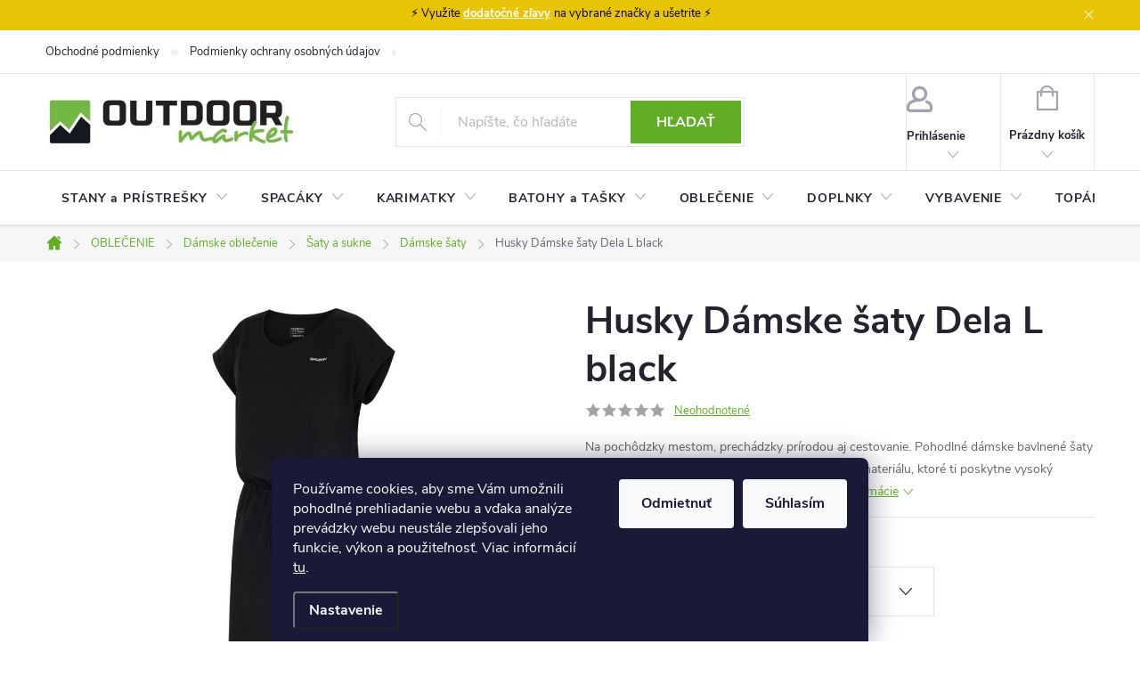

--- FILE ---
content_type: text/html; charset=utf-8
request_url: https://www.outdoormarket.sk/husky-damske-saty-dela-l-black/?parameterValueId=6
body_size: 39068
content:
<!doctype html><html lang="sk" dir="ltr" class="header-background-light external-fonts-loaded"><head><meta charset="utf-8" /><meta name="viewport" content="width=device-width,initial-scale=1" /><title>Husky Dámske šaty Dela L black - OutdoorMarket</title><link rel="preconnect" href="https://cdn.myshoptet.com" /><link rel="dns-prefetch" href="https://cdn.myshoptet.com" /><link rel="preload" href="https://cdn.myshoptet.com/prj/dist/master/cms/libs/jquery/jquery-1.11.3.min.js" as="script" /><link href="https://cdn.myshoptet.com/prj/dist/master/cms/templates/frontend_templates/shared/css/font-face/source-sans-3.css" rel="stylesheet"><link href="https://cdn.myshoptet.com/prj/dist/master/cms/templates/frontend_templates/shared/css/font-face/exo-2.css" rel="stylesheet"><script>
dataLayer = [];
dataLayer.push({'shoptet' : {
    "pageId": 3858,
    "pageType": "productDetail",
    "currency": "EUR",
    "currencyInfo": {
        "decimalSeparator": ",",
        "exchangeRate": 1,
        "priceDecimalPlaces": 2,
        "symbol": "\u20ac",
        "symbolLeft": 0,
        "thousandSeparator": " "
    },
    "language": "sk",
    "projectId": 442143,
    "product": {
        "id": 177254,
        "guid": "b765ea2a-e611-11ed-990f-ecf4bbd5fcf2",
        "hasVariants": true,
        "codes": [
            {
                "code": "PHD-0024-001"
            },
            {
                "code": "PHD-0024-004"
            },
            {
                "code": "PHD-0024-005"
            },
            {
                "code": "PHD-0024-006"
            },
            {
                "code": "PHD-0024-007"
            },
            {
                "code": "PHD-0024-008"
            },
            {
                "code": "PHD-0024-006_STORE"
            }
        ],
        "name": "Husky D\u00e1mske \u0161aty Dela L black",
        "appendix": "",
        "weight": "0.5",
        "manufacturer": "Husky",
        "manufacturerGuid": "1EF5333F7ECE67489F06DA0BA3DED3EE",
        "currentCategory": "OBLE\u010cENIE | D\u00e1mske oble\u010denie | \u0160aty a sukne | D\u00e1mske \u0161aty",
        "currentCategoryGuid": "4c2adfce-c217-11eb-8356-3a5aa68a3d78",
        "defaultCategory": "OBLE\u010cENIE | D\u00e1mske oble\u010denie | \u0160aty a sukne | D\u00e1mske \u0161aty",
        "defaultCategoryGuid": "4c2adfce-c217-11eb-8356-3a5aa68a3d78",
        "currency": "EUR",
        "priceWithVatMin": 21.030000000000001,
        "priceWithVatMax": 22.309999999999999
    },
    "stocks": [
        {
            "id": "ext",
            "title": "Sklad",
            "isDeliveryPoint": 0,
            "visibleOnEshop": 1
        }
    ],
    "cartInfo": {
        "id": null,
        "freeShipping": false,
        "freeShippingFrom": 56,
        "leftToFreeGift": {
            "formattedPrice": "0 \u20ac",
            "priceLeft": 0
        },
        "freeGift": false,
        "leftToFreeShipping": {
            "priceLeft": 56,
            "dependOnRegion": 0,
            "formattedPrice": "56 \u20ac"
        },
        "discountCoupon": [],
        "getNoBillingShippingPrice": {
            "withoutVat": 0,
            "vat": 0,
            "withVat": 0
        },
        "cartItems": [],
        "taxMode": "ORDINARY"
    },
    "cart": [],
    "customer": {
        "priceRatio": 1,
        "priceListId": 1,
        "groupId": null,
        "registered": false,
        "mainAccount": false
    }
}});
dataLayer.push({'cookie_consent' : {
    "marketing": "denied",
    "analytics": "denied"
}});
document.addEventListener('DOMContentLoaded', function() {
    shoptet.consent.onAccept(function(agreements) {
        if (agreements.length == 0) {
            return;
        }
        dataLayer.push({
            'cookie_consent' : {
                'marketing' : (agreements.includes(shoptet.config.cookiesConsentOptPersonalisation)
                    ? 'granted' : 'denied'),
                'analytics': (agreements.includes(shoptet.config.cookiesConsentOptAnalytics)
                    ? 'granted' : 'denied')
            },
            'event': 'cookie_consent'
        });
    });
});
</script>

<!-- Google Tag Manager -->
<script>(function(w,d,s,l,i){w[l]=w[l]||[];w[l].push({'gtm.start':
new Date().getTime(),event:'gtm.js'});var f=d.getElementsByTagName(s)[0],
j=d.createElement(s),dl=l!='dataLayer'?'&l='+l:'';j.async=true;j.src=
'https://www.googletagmanager.com/gtm.js?id='+i+dl;f.parentNode.insertBefore(j,f);
})(window,document,'script','dataLayer','GTM-TPGP4398');</script>
<!-- End Google Tag Manager -->

<meta property="og:type" content="website"><meta property="og:site_name" content="outdoormarket.sk"><meta property="og:url" content="https://www.outdoormarket.sk/husky-damske-saty-dela-l-black/?parameterValueId=6"><meta property="og:title" content="Husky Dámske šaty Dela L black - OutdoorMarket"><meta name="author" content="OutdoorMarket"><meta name="web_author" content="Shoptet.sk"><meta name="dcterms.rightsHolder" content="www.outdoormarket.sk"><meta name="robots" content="index,follow"><meta property="og:image" content="https://cdn.myshoptet.com/usr/www.outdoormarket.sk/user/shop/big/177254_husky-damske-saty-dela-l-black.jpg?690540a6"><meta property="og:description" content="Husky Dámske šaty Dela L black. Na pochôdzky mestom, prechádzky prírodou aj cestovanie. Pohodlné dámske bavlnené šaty Dela L sú módny kúsok z kvalitného priedušného materiálu, ktoré ti poskytne vysoký komfort pri pohybe bez obmedzenia."><meta name="description" content="Husky Dámske šaty Dela L black. Na pochôdzky mestom, prechádzky prírodou aj cestovanie. Pohodlné dámske bavlnené šaty Dela L sú módny kúsok z kvalitného priedušného materiálu, ktoré ti poskytne vysoký komfort pri pohybe bez obmedzenia."><meta name="google-site-verification" content="d47Mj09PrTqsn2QIuMwuDYO8hn6rFC1V66Pm1Fig2m0"><meta property="product:price:amount" content="21.03"><meta property="product:price:currency" content="EUR"><style>:root {--color-primary: #61ae24;--color-primary-h: 93;--color-primary-s: 66%;--color-primary-l: 41%;--color-primary-hover: #41860c;--color-primary-hover-h: 94;--color-primary-hover-s: 84%;--color-primary-hover-l: 29%;--color-secondary: #61ae24;--color-secondary-h: 93;--color-secondary-s: 66%;--color-secondary-l: 41%;--color-secondary-hover: #cfcfcf;--color-secondary-hover-h: 0;--color-secondary-hover-s: 0%;--color-secondary-hover-l: 81%;--color-tertiary: #ff6600;--color-tertiary-h: 24;--color-tertiary-s: 100%;--color-tertiary-l: 50%;--color-tertiary-hover: #ff3c00;--color-tertiary-hover-h: 14;--color-tertiary-hover-s: 100%;--color-tertiary-hover-l: 50%;--color-header-background: #ffffff;--template-font: "Source Sans 3";--template-headings-font: "Exo 2";--header-background-url: url("[data-uri]");--cookies-notice-background: #1A1937;--cookies-notice-color: #F8FAFB;--cookies-notice-button-hover: #f5f5f5;--cookies-notice-link-hover: #27263f;--templates-update-management-preview-mode-content: "Náhľad aktualizácií šablóny je aktívny pre váš prehliadač."}</style>
    <script>var shoptet = shoptet || {};</script>
    <script src="https://cdn.myshoptet.com/prj/dist/master/shop/dist/main-3g-header.js.27c4444ba5dd6be3416d.js"></script>
<!-- User include --><!-- service 776(417) html code header -->
<link type="text/css" rel="stylesheet" media="all"  href="https://cdn.myshoptet.com/usr/paxio.myshoptet.com/user/documents/blank/style.css?v1602547"/>
<link href="https://cdn.myshoptet.com/prj/dist/master/shop/dist/font-shoptet-11.css.62c94c7785ff2cea73b2.css" rel="stylesheet">
<link href="https://cdn.myshoptet.com/usr/paxio.myshoptet.com/user/documents/blank/ikony.css?v9" rel="stylesheet">
<link type="text/css" rel="stylesheet" media="screen"  href="https://cdn.myshoptet.com/usr/paxio.myshoptet.com/user/documents/blank/preklady.css?v27" />
<link rel="stylesheet" href="https://cdn.myshoptet.com/usr/paxio.myshoptet.com/user/documents/blank/Slider/slick.css" />
<link rel="stylesheet" href="https://cdn.myshoptet.com/usr/paxio.myshoptet.com/user/documents/blank/Slider/slick-theme.css?v4" />
<link rel="stylesheet" href="https://cdn.myshoptet.com/usr/paxio.myshoptet.com/user/documents/blank/Slider/slick-classic.css?v3" />

<!-- api 428(82) html code header -->
<link rel="stylesheet" href="https://cdn.myshoptet.com/usr/api2.dklab.cz/user/documents/_doplnky/oblibene/442143/2/442143_2.css" type="text/css" /><style>
        :root {
            --dklab-favourites-flag-color: #E91B7D;
            --dklab-favourites-flag-text-color: #FFFFFF;
            --dklab-favourites-add-text-color: #000000;            
            --dklab-favourites-remove-text-color: #E91B7D;            
            --dklab-favourites-add-text-detail-color: #000000;            
            --dklab-favourites-remove-text-detail-color: #E91B7D;            
            --dklab-favourites-header-icon-color: #E91B7D;            
            --dklab-favourites-counter-color: #E91B7D;            
        } </style>
<!-- api 473(125) html code header -->

                <style>
                    #order-billing-methods .radio-wrapper[data-guid="cdc96ab7-9b1e-11ed-90ab-b8ca3a6a5ac4"]:not(.cggooglepay), #order-billing-methods .radio-wrapper[data-guid="0dc00d7e-c382-11eb-90ab-b8ca3a6a5ac4"]:not(.cgapplepay) {
                        display: none;
                    }
                </style>
                <script type="text/javascript">
                    document.addEventListener('DOMContentLoaded', function() {
                        if (getShoptetDataLayer('pageType') === 'billingAndShipping') {
                            
                try {
                    if (window.ApplePaySession && window.ApplePaySession.canMakePayments()) {
                        document.querySelector('#order-billing-methods .radio-wrapper[data-guid="0dc00d7e-c382-11eb-90ab-b8ca3a6a5ac4"]').classList.add('cgapplepay');
                    }
                } catch (err) {} 
            
                            
                const cgBaseCardPaymentMethod = {
                        type: 'CARD',
                        parameters: {
                            allowedAuthMethods: ["PAN_ONLY", "CRYPTOGRAM_3DS"],
                            allowedCardNetworks: [/*"AMEX", "DISCOVER", "INTERAC", "JCB",*/ "MASTERCARD", "VISA"]
                        }
                };
                
                function cgLoadScript(src, callback)
                {
                    var s,
                        r,
                        t;
                    r = false;
                    s = document.createElement('script');
                    s.type = 'text/javascript';
                    s.src = src;
                    s.onload = s.onreadystatechange = function() {
                        if ( !r && (!this.readyState || this.readyState == 'complete') )
                        {
                            r = true;
                            callback();
                        }
                    };
                    t = document.getElementsByTagName('script')[0];
                    t.parentNode.insertBefore(s, t);
                } 
                
                function cgGetGoogleIsReadyToPayRequest() {
                    return Object.assign(
                        {},
                        {
                            apiVersion: 2,
                            apiVersionMinor: 0
                        },
                        {
                            allowedPaymentMethods: [cgBaseCardPaymentMethod]
                        }
                    );
                }

                function onCgGooglePayLoaded() {
                    let paymentsClient = new google.payments.api.PaymentsClient({environment: 'PRODUCTION'});
                    paymentsClient.isReadyToPay(cgGetGoogleIsReadyToPayRequest()).then(function(response) {
                        if (response.result) {
                            document.querySelector('#order-billing-methods .radio-wrapper[data-guid="cdc96ab7-9b1e-11ed-90ab-b8ca3a6a5ac4"]').classList.add('cggooglepay');	 	 	 	 	 
                        }
                    })
                    .catch(function(err) {});
                }
                
                cgLoadScript('https://pay.google.com/gp/p/js/pay.js', onCgGooglePayLoaded);
            
                        }
                    });
                </script> 
                
<!-- service 2322(1835) html code header -->
<link rel="stylesheet" href="https://cdn.myshoptet.com/addons/dominikmartini/product_salecode/styles.header.min.css?1f0482a01621d4a6d7beb5cd811f2e28c64f26c2">
<!-- service 423(77) html code header -->
<script type="text/javascript" src="https://postback.affiliateport.eu/track.js"></script>
<script>
    function getCookie(name) {
        const value = `; ${document.cookie}`;
        const parts = value.split(`; ${name}=`);
        if (parts.length === 2) return parts.pop().split(';').shift();
    }

    const interval = setInterval(() => {
        if (document.cookie.indexOf('CookiesConsent=') !== - 1) {
            //ex.: {"consent":"analytics,personalisation","cookieId":"7hq2hmetk5kn82nkc9srfme7dio7288c"}
            let cookies_consent = getCookie('CookiesConsent').split("\n").map(JSON.parse)[0]
            let consent_attr = cookies_consent?.consent ?? ''

            if (consent_attr.includes('analytics')) {
                _AP_tracker.init()
                clearInterval(interval);
            }
        }
    }, 100)
</script>
<!-- service 428(82) html code header -->
<style>
@font-face {
    font-family: 'oblibene';
    src:  url('https://cdn.myshoptet.com/usr/api2.dklab.cz/user/documents/_doplnky/oblibene/font/oblibene.eot?v1');
    src:  url('https://cdn.myshoptet.com/usr/api2.dklab.cz/user/documents/_doplnky/oblibene/font/oblibene.eot?v1#iefix') format('embedded-opentype'),
    url('https://cdn.myshoptet.com/usr/api2.dklab.cz/user/documents/_doplnky/oblibene/font/oblibene.ttf?v1') format('truetype'),
    url('https://cdn.myshoptet.com/usr/api2.dklab.cz/user/documents/_doplnky/oblibene/font/oblibene.woff?v1') format('woff'),
    url('https://cdn.myshoptet.com/usr/api2.dklab.cz/user/documents/_doplnky/oblibene/font/oblibene.svg?v1') format('svg');
    font-weight: normal;
    font-style: normal;
}
</style>
<script>
var dklabFavIndividual;
</script>
<!-- service 1240(857) html code header -->
<script>
var host = "www.outdoormarket.sk".replace(/(\.|\/|www)/g, '');
var src = "https://gateway.saimon.ai/" + host + "/loader.js"
var saimonScript = document.createElement('script');
saimonScript.src = src;
saimonScript.async = true;
saimonScript.fetchPriority = "high";
document.head.appendChild(saimonScript);

var timestamp = localStorage.getItem("sai-last-search");
var now = Date.now();

if (parseInt(timestamp) >= (now - 60 * 1000)) {
  document.documentElement.classList.add("--sai-search--active");
}
</script>

<style>
.--sai-search--active .in-vyhledavani #content {
	min-height: 90vh;
}

.--sai-search--active body:not(.--sai-result-page--inactive) #content .search-results-groups, 
.--sai-search--active body:not(.--sai-result-page--inactive) #content #products-found { 
	display: none; 
}
#sai--search-result-page #products-found,
#sai--search-result-page .search-results-groups{
	display: block !important; 
}
</style>
<!-- project html code header -->
<link rel="stylesheet" type="text/css" href="/user/documents/style.css?v=1.20" />
<script src="/user/documents/script-head.js?v=1.11" type="text/javascript"></script>

<meta name="google-site-verification" content="d47Mj09PrTqsn2QIuMwuDYO8hn6rFC1V66Pm1Fig2m0" />
<meta name="facebook-domain-verification" content="049rvruyp79yvzwxhz2jh943n7bket" />

<style>
.difference-info {
    align-items: center;
    cursor: pointer;
    text-decoration: underline;
    text-decoration-style: dotted;
}

.flags-extra .flag .price-standard {
    order: 2;
    font-size: 13px;
    line-height: 24px;
    font-weight: 400;
    margin-top: -3px;
    display: none;
}
.tooltip {
    position: absolute;
    z-index: 1;
    bottom: 100%;
    left: 50%;
    transform: translateX(-50%);
    background-color: black;
    color: white;
    text-align: center;
    border-radius: 6px;
    padding: 5px;
    white-space: nowrap;
    opacity: 1;
}

.product-appendix::before {
	display: none;
}

/* Pro zařízení s maximální šířkou 600px (přibližně velikost telefonu) */
@media (max-width: 600px) {
	.tooltip {
		left: -100px;
	}
  
    /** produkty pod sebou a ne 2 vedle sebe na mobilu */
    .products-block>div {
        width: 100% !important;
    }
}

</style>

<style>
input[type="checkbox"]:disabled+label, 
input[type="radio"]:disabled+label {
    display: none;
}
</style>

<style>
.p-info-wrapper .detail-parameters th,
.color-variants-title {
    display: block;
    font-size: 14px;
    font-weight: bold;
    color: #24242E;
    margin-bottom: 6px;
    text-align: left;
}

.color-variants {
    margin-bottom: 30px;
}

.color-variant-image {
    width: 65px; /* Nastavit podle potřeby */
    height: auto;
    margin-right: 10px;
    margin-bottom: 10px;
    cursor: pointer;
    border: 1px solid #ccc;
    padding: 5px;
    transition: transform 0.3s ease;
}

.color-variant-image:hover {
    transform: scale(1.1);
}

</style>


<! -- 5dm affil -->
<script type="text/javascript" async
src="//s.retargeted.co/1/xoLRMn.js"></script>

<script type="text/javascript">(function(b,n,r,c,w,d){c="Y4v5bx";w=b.createElement(n);w.async=1;w.src="//collect.bannercrowd.net/js?id="+c;d=b.getElementsByTagName(n)[0];function x(y,z){y.parentNode.insertBefore(z,y)}b.readyState!="loading"?x(d,w):b.addEventListener?r.addEventListener("load",x(d,w)):b.attachEvent&&r.attachEvent("onload",x(d,w))})(document,"script",window);</script>

<style>
.site-msg.information {
    position: initial;
    max-width: initial;
    background-color: #e7c407;
    text-align: center;
    color: #000000;
}
</style>

<script>
document.addEventListener('DOMContentLoaded', function() {
    // Funkce pro reload stránky při změně filtru výrobce
    function setupManufacturerFilterRefresh() {
        const filterCheckboxes = document.querySelectorAll('input[data-filter-code="manufacturerId"]');

        filterCheckboxes.forEach(checkbox => {
            checkbox.addEventListener('change', function() {
                if (this.checked) {
                    const newUrl = this.getAttribute('data-url');
                    window.location.href = newUrl; // Vyvolání úplného reloadu stránky
                }
            });
        });
    }

    setupManufacturerFilterRefresh();
});
</script>
<style data-addon="Sleva po zadání kódu" data-author="Dominik Martini"> .dm-coupon-div { border: solid 1px #41860c !important; background-color: #ffffff !important; color: #000000 !important; border-radius: 0px !important; } .dm-coupon-div>div { padding: 12px !important; font-size: 16px !important; } .dm-coupon-div span { color: #ff3c00 !important; } .dm-coupon-div.copied:before { background-color: #61ae24 !important; font-size: 16px !important; color: #ffffff !important; }
</style>
<!-- /User include --><link rel="shortcut icon" href="/favicon.ico" type="image/x-icon" /><link rel="canonical" href="https://www.outdoormarket.sk/husky-damske-saty-dela-l-black/" />    <script>
        var _hwq = _hwq || [];
        _hwq.push(['setKey', '70373DA799044683C24D362F5808EA82']);
        _hwq.push(['setTopPos', '200']);
        _hwq.push(['showWidget', '21']);
        (function() {
            var ho = document.createElement('script');
            ho.src = 'https://sk.im9.cz/direct/i/gjs.php?n=wdgt&sak=70373DA799044683C24D362F5808EA82';
            var s = document.getElementsByTagName('script')[0]; s.parentNode.insertBefore(ho, s);
        })();
    </script>
    <!-- Global site tag (gtag.js) - Google Analytics -->
    <script async src="https://www.googletagmanager.com/gtag/js?id=G-VMMGVH7C4P"></script>
    <script>
        
        window.dataLayer = window.dataLayer || [];
        function gtag(){dataLayer.push(arguments);}
        

                    console.debug('default consent data');

            gtag('consent', 'default', {"ad_storage":"denied","analytics_storage":"denied","ad_user_data":"denied","ad_personalization":"denied","wait_for_update":500});
            dataLayer.push({
                'event': 'default_consent'
            });
        
        gtag('js', new Date());

                gtag('config', 'UA-51506805-2', { 'groups': "UA" });
        
                gtag('config', 'G-VMMGVH7C4P', {"groups":"GA4","send_page_view":false,"content_group":"productDetail","currency":"EUR","page_language":"sk"});
        
                gtag('config', 'AW-339548031', {"allow_enhanced_conversions":true});
        
        
        
        
        
                    gtag('event', 'page_view', {"send_to":"GA4","page_language":"sk","content_group":"productDetail","currency":"EUR"});
        
                gtag('set', 'currency', 'EUR');

        gtag('event', 'view_item', {
            "send_to": "UA",
            "items": [
                {
                    "id": "PHD-0024-006_STORE",
                    "name": "Husky D\u00e1mske \u0161aty Dela L black",
                    "category": "OBLE\u010cENIE \/ D\u00e1mske oble\u010denie \/ \u0160aty a sukne \/ D\u00e1mske \u0161aty",
                                        "brand": "Husky",
                                                            "variant": "Ve\u013ekos\u0165: M",
                                        "price": 17.1
                }
            ]
        });
        
        
        
        
        
                    gtag('event', 'view_item', {"send_to":"GA4","page_language":"sk","content_group":"productDetail","value":17.100000000000001,"currency":"EUR","items":[{"item_id":"PHD-0024-006_STORE","item_name":"Husky D\u00e1mske \u0161aty Dela L black","item_brand":"Husky","item_category":"OBLE\u010cENIE","item_category2":"D\u00e1mske oble\u010denie","item_category3":"\u0160aty a sukne","item_category4":"D\u00e1mske \u0161aty","item_variant":"PHD-0024-006_STORE~Ve\u013ekos\u0165: M","price":17.100000000000001,"quantity":1,"index":0}]});
        
        
        
        
        
        
        
        document.addEventListener('DOMContentLoaded', function() {
            if (typeof shoptet.tracking !== 'undefined') {
                for (var id in shoptet.tracking.bannersList) {
                    gtag('event', 'view_promotion', {
                        "send_to": "UA",
                        "promotions": [
                            {
                                "id": shoptet.tracking.bannersList[id].id,
                                "name": shoptet.tracking.bannersList[id].name,
                                "position": shoptet.tracking.bannersList[id].position
                            }
                        ]
                    });
                }
            }

            shoptet.consent.onAccept(function(agreements) {
                if (agreements.length !== 0) {
                    console.debug('gtag consent accept');
                    var gtagConsentPayload =  {
                        'ad_storage': agreements.includes(shoptet.config.cookiesConsentOptPersonalisation)
                            ? 'granted' : 'denied',
                        'analytics_storage': agreements.includes(shoptet.config.cookiesConsentOptAnalytics)
                            ? 'granted' : 'denied',
                                                                                                'ad_user_data': agreements.includes(shoptet.config.cookiesConsentOptPersonalisation)
                            ? 'granted' : 'denied',
                        'ad_personalization': agreements.includes(shoptet.config.cookiesConsentOptPersonalisation)
                            ? 'granted' : 'denied',
                        };
                    console.debug('update consent data', gtagConsentPayload);
                    gtag('consent', 'update', gtagConsentPayload);
                    dataLayer.push(
                        { 'event': 'update_consent' }
                    );
                }
            });
        });
    </script>
<script>
    (function(t, r, a, c, k, i, n, g) { t['ROIDataObject'] = k;
    t[k]=t[k]||function(){ (t[k].q=t[k].q||[]).push(arguments) },t[k].c=i;n=r.createElement(a),
    g=r.getElementsByTagName(a)[0];n.async=1;n.src=c;g.parentNode.insertBefore(n,g)
    })(window, document, 'script', '//www.heureka.sk/ocm/sdk.js?source=shoptet&version=2&page=product_detail', 'heureka', 'sk');

    heureka('set_user_consent', 0);
</script>
</head><body class="desktop id-3858 in-damske-saty-2 template-11 type-product type-detail one-column-body columns-4 blank-mode blank-mode-css ums_forms_redesign--off ums_a11y_category_page--on ums_discussion_rating_forms--off ums_flags_display_unification--on ums_a11y_login--on mobile-header-version-0">
        <div id="fb-root"></div>
        <script>
            window.fbAsyncInit = function() {
                FB.init({
                    autoLogAppEvents : true,
                    xfbml            : true,
                    version          : 'v24.0'
                });
            };
        </script>
        <script async defer crossorigin="anonymous" src="https://connect.facebook.net/sk_SK/sdk.js#xfbml=1&version=v24.0"></script>
<!-- Google Tag Manager (noscript) -->
<noscript><iframe src="https://www.googletagmanager.com/ns.html?id=GTM-TPGP4398"
height="0" width="0" style="display:none;visibility:hidden"></iframe></noscript>
<!-- End Google Tag Manager (noscript) -->

    <div class="siteCookies siteCookies--bottom siteCookies--dark js-siteCookies" role="dialog" data-testid="cookiesPopup" data-nosnippet>
        <div class="siteCookies__form">
            <div class="siteCookies__content">
                <div class="siteCookies__text">
                    Používame cookies, aby sme Vám umožnili pohodlné prehliadanie webu a vďaka analýze prevádzky webu neustále zlepšovali jeho funkcie, výkon a použiteľnosť. Viac informácií <a href="http://www.outdoormarket.sk/podmienky-ochrany-osobnych-udajov/" target="\">tu</a>.
                </div>
                <p class="siteCookies__links">
                    <button class="siteCookies__link js-cookies-settings" aria-label="Nastavenia cookies" data-testid="cookiesSettings">Nastavenie</button>
                </p>
            </div>
            <div class="siteCookies__buttonWrap">
                                    <button class="siteCookies__button js-cookiesConsentSubmit" value="reject" aria-label="Odmietnuť cookies" data-testid="buttonCookiesReject">Odmietnuť</button>
                                <button class="siteCookies__button js-cookiesConsentSubmit" value="all" aria-label="Prijať cookies" data-testid="buttonCookiesAccept">Súhlasím</button>
            </div>
        </div>
        <script>
            document.addEventListener("DOMContentLoaded", () => {
                const siteCookies = document.querySelector('.js-siteCookies');
                document.addEventListener("scroll", shoptet.common.throttle(() => {
                    const st = document.documentElement.scrollTop;
                    if (st > 1) {
                        siteCookies.classList.add('siteCookies--scrolled');
                    } else {
                        siteCookies.classList.remove('siteCookies--scrolled');
                    }
                }, 100));
            });
        </script>
    </div>
<a href="#content" class="skip-link sr-only">Prejsť na obsah</a><div class="overall-wrapper"><div class="site-msg information"><div class="container"><div class="text">⚡ Využite <strong><a href="/zlavove-kody/">dodatočné zľavy</a> </strong>na vybrané značky a ušetrite ⚡</div><div class="close js-close-information-msg"></div></div></div><div class="user-action"><div class="container">
    <div class="user-action-in">
                    <div id="login" class="user-action-login popup-widget login-widget" role="dialog" aria-labelledby="loginHeading">
        <div class="popup-widget-inner">
                            <h2 id="loginHeading">Prihlásenie k vášmu účtu</h2><div id="customerLogin"><form action="/action/Customer/Login/" method="post" id="formLoginIncluded" class="csrf-enabled formLogin" data-testid="formLogin"><input type="hidden" name="referer" value="" /><div class="form-group"><div class="input-wrapper email js-validated-element-wrapper no-label"><input type="email" name="email" class="form-control" autofocus placeholder="E-mailová adresa (napr. jan@novak.sk)" data-testid="inputEmail" autocomplete="email" required /></div></div><div class="form-group"><div class="input-wrapper password js-validated-element-wrapper no-label"><input type="password" name="password" class="form-control" placeholder="Heslo" data-testid="inputPassword" autocomplete="current-password" required /><span class="no-display">Nemôžete vyplniť toto pole</span><input type="text" name="surname" value="" class="no-display" /></div></div><div class="form-group"><div class="login-wrapper"><button type="submit" class="btn btn-secondary btn-text btn-login" data-testid="buttonSubmit">Prihlásiť sa</button><div class="password-helper"><a href="/registracia/" data-testid="signup" rel="nofollow">Nová registrácia</a><a href="/klient/zabudnute-heslo/" rel="nofollow">Zabudnuté heslo</a></div></div></div><div class="social-login-buttons"><div class="social-login-buttons-divider"><span>alebo</span></div><div class="form-group"><a href="/action/Social/login/?provider=Facebook" class="login-btn facebook" rel="nofollow"><span class="login-facebook-icon"></span><strong>Prihlásiť sa cez Facebook</strong></a></div><div class="form-group"><a href="/action/Social/login/?provider=Google" class="login-btn google" rel="nofollow"><span class="login-google-icon"></span><strong>Prihlásiť sa cez Google</strong></a></div></div></form>
</div>                    </div>
    </div>

                            <div id="cart-widget" class="user-action-cart popup-widget cart-widget loader-wrapper" data-testid="popupCartWidget" role="dialog" aria-hidden="true">
    <div class="popup-widget-inner cart-widget-inner place-cart-here">
        <div class="loader-overlay">
            <div class="loader"></div>
        </div>
    </div>

    <div class="cart-widget-button">
        <a href="/kosik/" class="btn btn-conversion" id="continue-order-button" rel="nofollow" data-testid="buttonNextStep">Pokračovať do košíka</a>
    </div>
</div>
            </div>
</div>
</div><div class="top-navigation-bar" data-testid="topNavigationBar">

    <div class="container">

        <div class="top-navigation-contacts">
            <strong>Zákaznícka podpora:</strong><a href="mailto:obchod@outdoormarket.sk" class="project-email" data-testid="contactboxEmail"><span>obchod@outdoormarket.sk</span></a>        </div>

                            <div class="top-navigation-menu">
                <div class="top-navigation-menu-trigger"></div>
                <ul class="top-navigation-bar-menu">
                                            <li class="top-navigation-menu-item-39">
                            <a href="/obchodne-podmienky/">Obchodné podmienky</a>
                        </li>
                                            <li class="top-navigation-menu-item-691">
                            <a href="/podmienky-ochrany-osobnych-udajov/">Podmienky ochrany osobných údajov</a>
                        </li>
                                            <li class="top-navigation-menu-item-706">
                            <a href="/doprava-a-platba/">Doprava a platba</a>
                        </li>
                                            <li class="top-navigation-menu-item-29">
                            <a href="/kontakty/">Kontakty</a>
                        </li>
                                            <li class="top-navigation-menu-item-3894">
                            <a href="/velkostne-tabulky/">Veľkostné tabuľky</a>
                        </li>
                                            <li class="top-navigation-menu-item-3957">
                            <a href="/vymena-a-vratenie/">Výmena a vrátenie</a>
                        </li>
                                            <li class="top-navigation-menu-item-3963">
                            <a href="/reklamacie/">Reklamácie</a>
                        </li>
                                            <li class="top-navigation-menu-item-4371">
                            <a href="/zlavove-kody/">Zľavové kódy</a>
                        </li>
                                            <li class="top-navigation-menu-item-4620">
                            <a href="/blog/">Blog</a>
                        </li>
                                            <li class="top-navigation-menu-item-5998">
                            <a href="/predlzena-lehota-na-vratenie-tovaru/">Predĺžená lehota na vrátenie tovaru</a>
                        </li>
                                    </ul>
                <ul class="top-navigation-bar-menu-helper"></ul>
            </div>
        
        <div class="top-navigation-tools top-navigation-tools--language">
            <div class="responsive-tools">
                <a href="#" class="toggle-window" data-target="search" aria-label="Hľadať" data-testid="linkSearchIcon"></a>
                                                            <a href="#" class="toggle-window" data-target="login"></a>
                                                    <a href="#" class="toggle-window" data-target="navigation" aria-label="Menu" data-testid="hamburgerMenu"></a>
            </div>
                        <button class="top-nav-button top-nav-button-login toggle-window" type="button" data-target="login" aria-haspopup="dialog" aria-controls="login" aria-expanded="false" data-testid="signin"><span>Prihlásenie</span></button>        </div>

    </div>

</div>
<header id="header"><div class="container navigation-wrapper">
    <div class="header-top">
        <div class="site-name-wrapper">
            <div class="site-name"><a href="/" data-testid="linkWebsiteLogo"><img src="https://cdn.myshoptet.com/usr/www.outdoormarket.sk/user/logos/om-logo-new-small_(4).jpg" alt="OutdoorMarket" fetchpriority="low" /></a></div>        </div>
        <div class="search" itemscope itemtype="https://schema.org/WebSite">
            <meta itemprop="headline" content="Dámske šaty"/><meta itemprop="url" content="https://www.outdoormarket.sk"/><meta itemprop="text" content="Husky Dámske šaty Dela L black. Na pochôdzky mestom, prechádzky prírodou aj cestovanie. Pohodlné dámske bavlnené šaty Dela L sú módny kúsok z kvalitného priedušného materiálu, ktoré ti poskytne vysoký komfort pri pohybe bez obmedzenia."/>            <form action="/action/ProductSearch/prepareString/" method="post"
    id="formSearchForm" class="search-form compact-form js-search-main"
    itemprop="potentialAction" itemscope itemtype="https://schema.org/SearchAction" data-testid="searchForm">
    <fieldset>
        <meta itemprop="target"
            content="https://www.outdoormarket.sk/vyhladavanie/?string={string}"/>
        <input type="hidden" name="language" value="sk"/>
        
            
<input
    type="search"
    name="string"
        class="query-input form-control search-input js-search-input"
    placeholder="Napíšte, čo hľadáte"
    autocomplete="off"
    required
    itemprop="query-input"
    aria-label="Vyhľadávanie"
    data-testid="searchInput"
>
            <button type="submit" class="btn btn-default" data-testid="searchBtn">Hľadať</button>
        
    </fieldset>
</form>
        </div>
        <div class="navigation-buttons">
                
    <a href="/kosik/" class="btn btn-icon toggle-window cart-count" data-target="cart" data-hover="true" data-redirect="true" data-testid="headerCart" rel="nofollow" aria-haspopup="dialog" aria-expanded="false" aria-controls="cart-widget">
        
                <span class="sr-only">Nákupný košík</span>
        
            <span class="cart-price visible-lg-inline-block" data-testid="headerCartPrice">
                                    Prázdny košík                            </span>
        
    
            </a>
        </div>
    </div>
    <nav id="navigation" aria-label="Hlavné menu" data-collapsible="true"><div class="navigation-in menu"><ul class="menu-level-1" role="menubar" data-testid="headerMenuItems"><li class="menu-item-1003 ext" role="none"><a href="/stany-a-pristresky/" data-testid="headerMenuItem" role="menuitem" aria-haspopup="true" aria-expanded="false"><b>STANY a PRÍSTREŠKY</b><span class="submenu-arrow"></span></a><ul class="menu-level-2" aria-label="STANY a PRÍSTREŠKY" tabindex="-1" role="menu"><li class="menu-item-1006" role="none"><a href="/stany-pre-1-az-2-osoby/" class="menu-image" data-testid="headerMenuItem" tabindex="-1" aria-hidden="true"><img src="data:image/svg+xml,%3Csvg%20width%3D%22140%22%20height%3D%22100%22%20xmlns%3D%22http%3A%2F%2Fwww.w3.org%2F2000%2Fsvg%22%3E%3C%2Fsvg%3E" alt="" aria-hidden="true" width="140" height="100"  data-src="https://cdn.myshoptet.com/usr/www.outdoormarket.sk/user/categories/thumb/male___stany_pro_1_az___2_osoby.png" fetchpriority="low" /></a><div><a href="/stany-pre-1-az-2-osoby/" data-testid="headerMenuItem" role="menuitem"><span>1 až 2 osoby</span></a>
                        </div></li><li class="menu-item-1009" role="none"><a href="/stany-pre-3-az-4-osoby/" class="menu-image" data-testid="headerMenuItem" tabindex="-1" aria-hidden="true"><img src="data:image/svg+xml,%3Csvg%20width%3D%22140%22%20height%3D%22100%22%20xmlns%3D%22http%3A%2F%2Fwww.w3.org%2F2000%2Fsvg%22%3E%3C%2Fsvg%3E" alt="" aria-hidden="true" width="140" height="100"  data-src="https://cdn.myshoptet.com/usr/www.outdoormarket.sk/user/categories/thumb/stany_pro_3_az___4_osoby.png" fetchpriority="low" /></a><div><a href="/stany-pre-3-az-4-osoby/" data-testid="headerMenuItem" role="menuitem"><span>Pre 3 až 4 osoby</span></a>
                        </div></li><li class="menu-item-1030" role="none"><a href="/pristresky-a-plachty/" class="menu-image" data-testid="headerMenuItem" tabindex="-1" aria-hidden="true"><img src="data:image/svg+xml,%3Csvg%20width%3D%22140%22%20height%3D%22100%22%20xmlns%3D%22http%3A%2F%2Fwww.w3.org%2F2000%2Fsvg%22%3E%3C%2Fsvg%3E" alt="" aria-hidden="true" width="140" height="100"  data-src="https://cdn.myshoptet.com/usr/www.outdoormarket.sk/user/categories/thumb/pr__i__str__es__ky__celty_a_plachty.png" fetchpriority="low" /></a><div><a href="/pristresky-a-plachty/" data-testid="headerMenuItem" role="menuitem"><span>Prístrešky a plachty</span></a>
                        </div></li><li class="menu-item-1087" role="none"><a href="/stany-pre-5-a-viac-osob/" class="menu-image" data-testid="headerMenuItem" tabindex="-1" aria-hidden="true"><img src="data:image/svg+xml,%3Csvg%20width%3D%22140%22%20height%3D%22100%22%20xmlns%3D%22http%3A%2F%2Fwww.w3.org%2F2000%2Fsvg%22%3E%3C%2Fsvg%3E" alt="" aria-hidden="true" width="140" height="100"  data-src="https://cdn.myshoptet.com/usr/www.outdoormarket.sk/user/categories/thumb/rodinne___stany_pro_5_a_vi__ce_osob.png" fetchpriority="low" /></a><div><a href="/stany-pre-5-a-viac-osob/" data-testid="headerMenuItem" role="menuitem"><span>5 a viac osôb</span></a>
                        </div></li><li class="menu-item-1435" role="none"><a href="/prislusenstvo-ku-stanom/" class="menu-image" data-testid="headerMenuItem" tabindex="-1" aria-hidden="true"><img src="data:image/svg+xml,%3Csvg%20width%3D%22140%22%20height%3D%22100%22%20xmlns%3D%22http%3A%2F%2Fwww.w3.org%2F2000%2Fsvg%22%3E%3C%2Fsvg%3E" alt="" aria-hidden="true" width="140" height="100"  data-src="https://cdn.myshoptet.com/usr/www.outdoormarket.sk/user/categories/thumb/pr__i__slus__enstvi___ke_stanu__m.png" fetchpriority="low" /></a><div><a href="/prislusenstvo-ku-stanom/" data-testid="headerMenuItem" role="menuitem"><span>Príslušenstvo</span></a>
                        </div></li><li class="menu-item-4434" role="none"><a href="/stany-expedicne/" class="menu-image" data-testid="headerMenuItem" tabindex="-1" aria-hidden="true"><img src="data:image/svg+xml,%3Csvg%20width%3D%22140%22%20height%3D%22100%22%20xmlns%3D%22http%3A%2F%2Fwww.w3.org%2F2000%2Fsvg%22%3E%3C%2Fsvg%3E" alt="" aria-hidden="true" width="140" height="100"  data-src="https://cdn.myshoptet.com/usr/www.outdoormarket.sk/user/categories/thumb/expedic__ni___stany.png" fetchpriority="low" /></a><div><a href="/stany-expedicne/" data-testid="headerMenuItem" role="menuitem"><span>Expedičné</span></a>
                        </div></li><li class="menu-item-4437" role="none"><a href="/stany-turisticke/" class="menu-image" data-testid="headerMenuItem" tabindex="-1" aria-hidden="true"><img src="data:image/svg+xml,%3Csvg%20width%3D%22140%22%20height%3D%22100%22%20xmlns%3D%22http%3A%2F%2Fwww.w3.org%2F2000%2Fsvg%22%3E%3C%2Fsvg%3E" alt="" aria-hidden="true" width="140" height="100"  data-src="https://cdn.myshoptet.com/usr/www.outdoormarket.sk/user/categories/thumb/turisticke___stany.png" fetchpriority="low" /></a><div><a href="/stany-turisticke/" data-testid="headerMenuItem" role="menuitem"><span>Turistické stany FAV</span></a>
                        </div></li><li class="menu-item-4440" role="none"><a href="/stany-rekreacne/" class="menu-image" data-testid="headerMenuItem" tabindex="-1" aria-hidden="true"><img src="data:image/svg+xml,%3Csvg%20width%3D%22140%22%20height%3D%22100%22%20xmlns%3D%22http%3A%2F%2Fwww.w3.org%2F2000%2Fsvg%22%3E%3C%2Fsvg%3E" alt="" aria-hidden="true" width="140" height="100"  data-src="https://cdn.myshoptet.com/usr/www.outdoormarket.sk/user/categories/thumb/kempingove___a_rekreac__ni___stany.png" fetchpriority="low" /></a><div><a href="/stany-rekreacne/" data-testid="headerMenuItem" role="menuitem"><span>Kempingové a rekreačné</span></a>
                        </div></li><li class="menu-item-4443" role="none"><a href="/stany-ultralahke/" class="menu-image" data-testid="headerMenuItem" tabindex="-1" aria-hidden="true"><img src="data:image/svg+xml,%3Csvg%20width%3D%22140%22%20height%3D%22100%22%20xmlns%3D%22http%3A%2F%2Fwww.w3.org%2F2000%2Fsvg%22%3E%3C%2Fsvg%3E" alt="" aria-hidden="true" width="140" height="100"  data-src="https://cdn.myshoptet.com/usr/www.outdoormarket.sk/user/categories/thumb/ultralehke___stany.png" fetchpriority="low" /></a><div><a href="/stany-ultralahke/" data-testid="headerMenuItem" role="menuitem"><span>Ultraľahké</span></a>
                        </div></li><li class="menu-item-4446" role="none"><a href="/stany-bivakovacie/" class="menu-image" data-testid="headerMenuItem" tabindex="-1" aria-hidden="true"><img src="data:image/svg+xml,%3Csvg%20width%3D%22140%22%20height%3D%22100%22%20xmlns%3D%22http%3A%2F%2Fwww.w3.org%2F2000%2Fsvg%22%3E%3C%2Fsvg%3E" alt="" aria-hidden="true" width="140" height="100"  data-src="https://cdn.myshoptet.com/usr/www.outdoormarket.sk/user/categories/thumb/bivakovaci___stany.png" fetchpriority="low" /></a><div><a href="/stany-bivakovacie/" data-testid="headerMenuItem" role="menuitem"><span>Bivakovacie</span></a>
                        </div></li><li class="menu-item-4449" role="none"><a href="/stany-party/" class="menu-image" data-testid="headerMenuItem" tabindex="-1" aria-hidden="true"><img src="data:image/svg+xml,%3Csvg%20width%3D%22140%22%20height%3D%22100%22%20xmlns%3D%22http%3A%2F%2Fwww.w3.org%2F2000%2Fsvg%22%3E%3C%2Fsvg%3E" alt="" aria-hidden="true" width="140" height="100"  data-src="https://cdn.myshoptet.com/usr/www.outdoormarket.sk/user/categories/thumb/pa__rty_stany.png" fetchpriority="low" /></a><div><a href="/stany-party/" data-testid="headerMenuItem" role="menuitem"><span>Párty</span></a>
                        </div></li></ul></li>
<li class="menu-item-1069 ext" role="none"><a href="/spacaky/" data-testid="headerMenuItem" role="menuitem" aria-haspopup="true" aria-expanded="false"><b>SPACÁKY</b><span class="submenu-arrow"></span></a><ul class="menu-level-2" aria-label="SPACÁKY" tabindex="-1" role="menu"><li class="menu-item-5803" role="none"><a href="/perove-spacaky/" class="menu-image" data-testid="headerMenuItem" tabindex="-1" aria-hidden="true"><img src="data:image/svg+xml,%3Csvg%20width%3D%22140%22%20height%3D%22100%22%20xmlns%3D%22http%3A%2F%2Fwww.w3.org%2F2000%2Fsvg%22%3E%3C%2Fsvg%3E" alt="" aria-hidden="true" width="140" height="100"  data-src="https://cdn.myshoptet.com/usr/www.outdoormarket.sk/user/categories/thumb/pe__r__ove___spaca__ky-1.png" fetchpriority="low" /></a><div><a href="/perove-spacaky/" data-testid="headerMenuItem" role="menuitem"><span>Páperové</span></a>
                        </div></li><li class="menu-item-1072" role="none"><a href="/zimne-spacie-vaky/" class="menu-image" data-testid="headerMenuItem" tabindex="-1" aria-hidden="true"><img src="data:image/svg+xml,%3Csvg%20width%3D%22140%22%20height%3D%22100%22%20xmlns%3D%22http%3A%2F%2Fwww.w3.org%2F2000%2Fsvg%22%3E%3C%2Fsvg%3E" alt="" aria-hidden="true" width="140" height="100"  data-src="https://cdn.myshoptet.com/usr/www.outdoormarket.sk/user/categories/thumb/zimni___spaca__ky.png" fetchpriority="low" /></a><div><a href="/zimne-spacie-vaky/" data-testid="headerMenuItem" role="menuitem"><span>Zimné</span></a>
                        </div></li><li class="menu-item-1075" role="none"><a href="/letne-spacie-vaky/" class="menu-image" data-testid="headerMenuItem" tabindex="-1" aria-hidden="true"><img src="data:image/svg+xml,%3Csvg%20width%3D%22140%22%20height%3D%22100%22%20xmlns%3D%22http%3A%2F%2Fwww.w3.org%2F2000%2Fsvg%22%3E%3C%2Fsvg%3E" alt="" aria-hidden="true" width="140" height="100"  data-src="https://cdn.myshoptet.com/usr/www.outdoormarket.sk/user/categories/thumb/letni___spaca__ky.png" fetchpriority="low" /></a><div><a href="/letne-spacie-vaky/" data-testid="headerMenuItem" role="menuitem"><span>Letné spacie vaky FAV</span></a>
                        </div></li><li class="menu-item-3999" role="none"><a href="/prislusenstvo-k-spacakom/" class="menu-image" data-testid="headerMenuItem" tabindex="-1" aria-hidden="true"><img src="data:image/svg+xml,%3Csvg%20width%3D%22140%22%20height%3D%22100%22%20xmlns%3D%22http%3A%2F%2Fwww.w3.org%2F2000%2Fsvg%22%3E%3C%2Fsvg%3E" alt="" aria-hidden="true" width="140" height="100"  data-src="https://cdn.myshoptet.com/usr/www.outdoormarket.sk/user/categories/thumb/pr__i__slus__enstvi___ke_spaca__ku__m.png" fetchpriority="low" /></a><div><a href="/prislusenstvo-k-spacakom/" data-testid="headerMenuItem" role="menuitem"><span>Príslušenstvo</span></a>
                        </div></li><li class="menu-item-4455" role="none"><a href="/spacaky-trojsezonne/" class="menu-image" data-testid="headerMenuItem" tabindex="-1" aria-hidden="true"><img src="data:image/svg+xml,%3Csvg%20width%3D%22140%22%20height%3D%22100%22%20xmlns%3D%22http%3A%2F%2Fwww.w3.org%2F2000%2Fsvg%22%3E%3C%2Fsvg%3E" alt="" aria-hidden="true" width="140" height="100"  data-src="https://cdn.myshoptet.com/usr/www.outdoormarket.sk/user/categories/thumb/tr__i__sezo__nni___spaca__ky.png" fetchpriority="low" /></a><div><a href="/spacaky-trojsezonne/" data-testid="headerMenuItem" role="menuitem"><span>Trojsezónne</span></a>
                        </div></li><li class="menu-item-4461" role="none"><a href="/spacaky-synteticke/" class="menu-image" data-testid="headerMenuItem" tabindex="-1" aria-hidden="true"><img src="data:image/svg+xml,%3Csvg%20width%3D%22140%22%20height%3D%22100%22%20xmlns%3D%22http%3A%2F%2Fwww.w3.org%2F2000%2Fsvg%22%3E%3C%2Fsvg%3E" alt="" aria-hidden="true" width="140" height="100"  data-src="https://cdn.myshoptet.com/usr/www.outdoormarket.sk/user/categories/thumb/synteticke___spaca__ky.png" fetchpriority="low" /></a><div><a href="/spacaky-synteticke/" data-testid="headerMenuItem" role="menuitem"><span>Syntetické</span></a>
                        </div></li><li class="menu-item-4470" role="none"><a href="/spacaky-lehke/" class="menu-image" data-testid="headerMenuItem" tabindex="-1" aria-hidden="true"><img src="data:image/svg+xml,%3Csvg%20width%3D%22140%22%20height%3D%22100%22%20xmlns%3D%22http%3A%2F%2Fwww.w3.org%2F2000%2Fsvg%22%3E%3C%2Fsvg%3E" alt="" aria-hidden="true" width="140" height="100"  data-src="https://cdn.myshoptet.com/usr/www.outdoormarket.sk/user/categories/thumb/lehke___spaca__ky_a_cyklospaca__ky.png" fetchpriority="low" /></a><div><a href="/spacaky-lehke/" data-testid="headerMenuItem" role="menuitem"><span>Ľahké a cyklospacáky</span></a>
                        </div></li><li class="menu-item-4473" role="none"><a href="/spacaky-detske/" class="menu-image" data-testid="headerMenuItem" tabindex="-1" aria-hidden="true"><img src="data:image/svg+xml,%3Csvg%20width%3D%22140%22%20height%3D%22100%22%20xmlns%3D%22http%3A%2F%2Fwww.w3.org%2F2000%2Fsvg%22%3E%3C%2Fsvg%3E" alt="" aria-hidden="true" width="140" height="100"  data-src="https://cdn.myshoptet.com/usr/www.outdoormarket.sk/user/categories/thumb/de__tske___spaca__ky.png" fetchpriority="low" /></a><div><a href="/spacaky-detske/" data-testid="headerMenuItem" role="menuitem"><span>Detské</span></a>
                        </div></li></ul></li>
<li class="menu-item-1012 ext" role="none"><a href="/karimatky--matrace--izolacne-podlozky/" data-testid="headerMenuItem" role="menuitem" aria-haspopup="true" aria-expanded="false"><b>KARIMATKY</b><span class="submenu-arrow"></span></a><ul class="menu-level-2" aria-label="KARIMATKY" tabindex="-1" role="menu"><li class="menu-item-4476" role="none"><a href="/karimatky-penove/" class="menu-image" data-testid="headerMenuItem" tabindex="-1" aria-hidden="true"><img src="data:image/svg+xml,%3Csvg%20width%3D%22140%22%20height%3D%22100%22%20xmlns%3D%22http%3A%2F%2Fwww.w3.org%2F2000%2Fsvg%22%3E%3C%2Fsvg%3E" alt="" aria-hidden="true" width="140" height="100"  data-src="https://cdn.myshoptet.com/usr/www.outdoormarket.sk/user/categories/thumb/pe__nove___karimatky_.png" fetchpriority="low" /></a><div><a href="/karimatky-penove/" data-testid="headerMenuItem" role="menuitem"><span>Penové</span></a>
                        </div></li><li class="menu-item-4479" role="none"><a href="/karimatky-samonafukovacie/" class="menu-image" data-testid="headerMenuItem" tabindex="-1" aria-hidden="true"><img src="data:image/svg+xml,%3Csvg%20width%3D%22140%22%20height%3D%22100%22%20xmlns%3D%22http%3A%2F%2Fwww.w3.org%2F2000%2Fsvg%22%3E%3C%2Fsvg%3E" alt="" aria-hidden="true" width="140" height="100"  data-src="https://cdn.myshoptet.com/usr/www.outdoormarket.sk/user/categories/thumb/samonafukovaci___karimatky.png" fetchpriority="low" /></a><div><a href="/karimatky-samonafukovacie/" data-testid="headerMenuItem" role="menuitem"><span>Samonafukovacie</span></a>
                        </div></li><li class="menu-item-4482" role="none"><a href="/karimatky-nafukovacie/" class="menu-image" data-testid="headerMenuItem" tabindex="-1" aria-hidden="true"><img src="data:image/svg+xml,%3Csvg%20width%3D%22140%22%20height%3D%22100%22%20xmlns%3D%22http%3A%2F%2Fwww.w3.org%2F2000%2Fsvg%22%3E%3C%2Fsvg%3E" alt="" aria-hidden="true" width="140" height="100"  data-src="https://cdn.myshoptet.com/usr/www.outdoormarket.sk/user/categories/thumb/nafukovaci___karimatky_.png" fetchpriority="low" /></a><div><a href="/karimatky-nafukovacie/" data-testid="headerMenuItem" role="menuitem"><span>Nafukovacie karimatky</span></a>
                        </div></li><li class="menu-item-4485" role="none"><a href="/matrace-nafukovaci/" class="menu-image" data-testid="headerMenuItem" tabindex="-1" aria-hidden="true"><img src="data:image/svg+xml,%3Csvg%20width%3D%22140%22%20height%3D%22100%22%20xmlns%3D%22http%3A%2F%2Fwww.w3.org%2F2000%2Fsvg%22%3E%3C%2Fsvg%3E" alt="" aria-hidden="true" width="140" height="100"  data-src="https://cdn.myshoptet.com/prj/dist/master/cms/templates/frontend_templates/00/img/folder.svg" fetchpriority="low" /></a><div><a href="/matrace-nafukovaci/" data-testid="headerMenuItem" role="menuitem"><span>Nafukovací matrac</span></a>
                        </div></li><li class="menu-item-4491" role="none"><a href="/vankusiky-nafukovacie/" class="menu-image" data-testid="headerMenuItem" tabindex="-1" aria-hidden="true"><img src="data:image/svg+xml,%3Csvg%20width%3D%22140%22%20height%3D%22100%22%20xmlns%3D%22http%3A%2F%2Fwww.w3.org%2F2000%2Fsvg%22%3E%3C%2Fsvg%3E" alt="" aria-hidden="true" width="140" height="100"  data-src="https://cdn.myshoptet.com/usr/www.outdoormarket.sk/user/categories/thumb/nafukovaci___pols__ta__r__ky_.png" fetchpriority="low" /></a><div><a href="/vankusiky-nafukovacie/" data-testid="headerMenuItem" role="menuitem"><span>Nafukovacie vankúšiky</span></a>
                        </div></li><li class="menu-item-4494" role="none"><a href="/alumatky-izolacne-folie/" class="menu-image" data-testid="headerMenuItem" tabindex="-1" aria-hidden="true"><img src="data:image/svg+xml,%3Csvg%20width%3D%22140%22%20height%3D%22100%22%20xmlns%3D%22http%3A%2F%2Fwww.w3.org%2F2000%2Fsvg%22%3E%3C%2Fsvg%3E" alt="" aria-hidden="true" width="140" height="100"  data-src="https://cdn.myshoptet.com/usr/www.outdoormarket.sk/user/categories/thumb/alumatky.jpg" fetchpriority="low" /></a><div><a href="/alumatky-izolacne-folie/" data-testid="headerMenuItem" role="menuitem"><span>Alumatky a izolačné fólie</span></a>
                        </div></li></ul></li>
<li class="menu-item-1021 ext" role="none"><a href="/batohy-a-tasky/" data-testid="headerMenuItem" role="menuitem" aria-haspopup="true" aria-expanded="false"><b>BATOHY a TAŠKY</b><span class="submenu-arrow"></span></a><ul class="menu-level-2" aria-label="BATOHY a TAŠKY" tabindex="-1" role="menu"><li class="menu-item-1024 has-third-level" role="none"><a href="/batohy/" class="menu-image" data-testid="headerMenuItem" tabindex="-1" aria-hidden="true"><img src="data:image/svg+xml,%3Csvg%20width%3D%22140%22%20height%3D%22100%22%20xmlns%3D%22http%3A%2F%2Fwww.w3.org%2F2000%2Fsvg%22%3E%3C%2Fsvg%3E" alt="" aria-hidden="true" width="140" height="100"  data-src="https://cdn.myshoptet.com/usr/www.outdoormarket.sk/user/categories/thumb/batohy.png" fetchpriority="low" /></a><div><a href="/batohy/" data-testid="headerMenuItem" role="menuitem"><span>Batohy FAV</span></a>
                                                    <ul class="menu-level-3" role="menu">
                                                                    <li class="menu-item-1174" role="none">
                                        <a href="/batohy-do-20-l/" data-testid="headerMenuItem" role="menuitem">
                                            Do 20 l</a>,                                    </li>
                                                                    <li class="menu-item-1066" role="none">
                                        <a href="/batohy-20-40-l/" data-testid="headerMenuItem" role="menuitem">
                                            20 - 40 l</a>,                                    </li>
                                                                    <li class="menu-item-1027" role="none">
                                        <a href="/batohy-nad-40-l/" data-testid="headerMenuItem" role="menuitem">
                                            Nad 40 l</a>,                                    </li>
                                                                    <li class="menu-item-1438" role="none">
                                        <a href="/vodne-vaky/" data-testid="headerMenuItem" role="menuitem">
                                            Hydrovaky</a>,                                    </li>
                                                                    <li class="menu-item-1594" role="none">
                                        <a href="/detske-batohy/" data-testid="headerMenuItem" role="menuitem">
                                            Detské</a>,                                    </li>
                                                                    <li class="menu-item-1702" role="none">
                                        <a href="/detske-sedacky-a-nosidla/" data-testid="headerMenuItem" role="menuitem">
                                            Detské sedačky a nosidlá</a>,                                    </li>
                                                                    <li class="menu-item-4626" role="none">
                                        <a href="/batohy-turisticke/" data-testid="headerMenuItem" role="menuitem">
                                            Turistické a trekové</a>,                                    </li>
                                                                    <li class="menu-item-4629" role="none">
                                        <a href="/batohy-lezecke/" data-testid="headerMenuItem" role="menuitem">
                                            Lezecké batohy</a>,                                    </li>
                                                                    <li class="menu-item-4632" role="none">
                                        <a href="/batohy-cyklisticke/" data-testid="headerMenuItem" role="menuitem">
                                            Cyklistické</a>,                                    </li>
                                                                    <li class="menu-item-4635" role="none">
                                        <a href="/batohy-bezecke/" data-testid="headerMenuItem" role="menuitem">
                                            Bežecké batohy a vesty</a>,                                    </li>
                                                                    <li class="menu-item-4638" role="none">
                                        <a href="/batohy-skialpove/" data-testid="headerMenuItem" role="menuitem">
                                            Skialpové a freeride</a>,                                    </li>
                                                                    <li class="menu-item-4641" role="none">
                                        <a href="/mestske-batohy/" data-testid="headerMenuItem" role="menuitem">
                                            Mestské batohy</a>,                                    </li>
                                                                    <li class="menu-item-4644" role="none">
                                        <a href="/batohy-panske/" data-testid="headerMenuItem" role="menuitem">
                                            Pánske</a>,                                    </li>
                                                                    <li class="menu-item-4647" role="none">
                                        <a href="/batohy-damske/" data-testid="headerMenuItem" role="menuitem">
                                            Dámske</a>,                                    </li>
                                                                    <li class="menu-item-4650" role="none">
                                        <a href="/skladacie-batohy/" data-testid="headerMenuItem" role="menuitem">
                                            Skladacie</a>,                                    </li>
                                                                    <li class="menu-item-4653" role="none">
                                        <a href="/batohy-studentske/" data-testid="headerMenuItem" role="menuitem">
                                            Študentské</a>                                    </li>
                                                            </ul>
                        </div></li><li class="menu-item-1033 has-third-level" role="none"><a href="/tasky-a-ina-batozina/" class="menu-image" data-testid="headerMenuItem" tabindex="-1" aria-hidden="true"><img src="data:image/svg+xml,%3Csvg%20width%3D%22140%22%20height%3D%22100%22%20xmlns%3D%22http%3A%2F%2Fwww.w3.org%2F2000%2Fsvg%22%3E%3C%2Fsvg%3E" alt="" aria-hidden="true" width="140" height="100"  data-src="https://cdn.myshoptet.com/usr/www.outdoormarket.sk/user/categories/thumb/tas__ky_a_jina___zavazadla.png" fetchpriority="low" /></a><div><a href="/tasky-a-ina-batozina/" data-testid="headerMenuItem" role="menuitem"><span>Cestovné tašky</span></a>
                                                    <ul class="menu-level-3" role="menu">
                                                                    <li class="menu-item-4656" role="none">
                                        <a href="/cestovne-kufre/" data-testid="headerMenuItem" role="menuitem">
                                            Cestovné kufre</a>,                                    </li>
                                                                    <li class="menu-item-4659" role="none">
                                        <a href="/sportove-tasky/" data-testid="headerMenuItem" role="menuitem">
                                            Športové tašky</a>,                                    </li>
                                                                    <li class="menu-item-4662" role="none">
                                        <a href="/tasky-cez-rameno/" data-testid="headerMenuItem" role="menuitem">
                                            Tašky cez rameno</a>,                                    </li>
                                                                    <li class="menu-item-4665" role="none">
                                        <a href="/duffle-bagy/" data-testid="headerMenuItem" role="menuitem">
                                            Duffle bagy</a>,                                    </li>
                                                                    <li class="menu-item-4668" role="none">
                                        <a href="/plazove-tasky/" data-testid="headerMenuItem" role="menuitem">
                                            Plážové tašky</a>                                    </li>
                                                            </ul>
                        </div></li><li class="menu-item-1177" role="none"><a href="/ladvinky--tasticky/" class="menu-image" data-testid="headerMenuItem" tabindex="-1" aria-hidden="true"><img src="data:image/svg+xml,%3Csvg%20width%3D%22140%22%20height%3D%22100%22%20xmlns%3D%22http%3A%2F%2Fwww.w3.org%2F2000%2Fsvg%22%3E%3C%2Fsvg%3E" alt="" aria-hidden="true" width="140" height="100"  data-src="https://cdn.myshoptet.com/usr/www.outdoormarket.sk/user/categories/thumb/ledvinky__tas__tic__ky_a_kapsic__ky.png" fetchpriority="low" /></a><div><a href="/ladvinky--tasticky/" data-testid="headerMenuItem" role="menuitem"><span>Ľadvinky, taštičky</span></a>
                        </div></li><li class="menu-item-4671 has-third-level" role="none"><a href="/vaky-obaly/" class="menu-image" data-testid="headerMenuItem" tabindex="-1" aria-hidden="true"><img src="data:image/svg+xml,%3Csvg%20width%3D%22140%22%20height%3D%22100%22%20xmlns%3D%22http%3A%2F%2Fwww.w3.org%2F2000%2Fsvg%22%3E%3C%2Fsvg%3E" alt="" aria-hidden="true" width="140" height="100"  data-src="https://cdn.myshoptet.com/usr/www.outdoormarket.sk/user/categories/thumb/vaky_a_obaly-1.png" fetchpriority="low" /></a><div><a href="/vaky-obaly/" data-testid="headerMenuItem" role="menuitem"><span>Vaky a obaly</span></a>
                                                    <ul class="menu-level-3" role="menu">
                                                                    <li class="menu-item-4674" role="none">
                                        <a href="/vodne-vaky-2/" data-testid="headerMenuItem" role="menuitem">
                                            Hydrovaky</a>,                                    </li>
                                                                    <li class="menu-item-1153" role="none">
                                        <a href="/lodne-nepromokave-vaky-a-tasky/" data-testid="headerMenuItem" role="menuitem">
                                            Nepremokavé vaky</a>,                                    </li>
                                                                    <li class="menu-item-4677" role="none">
                                        <a href="/pouzdra-na-doklady/" data-testid="headerMenuItem" role="menuitem">
                                            Puzdrá na doklady</a>,                                    </li>
                                                                    <li class="menu-item-4680" role="none">
                                        <a href="/obaly-na-mobily/" data-testid="headerMenuItem" role="menuitem">
                                            Vodotesné a odolné puzdrá na mobily</a>,                                    </li>
                                                                    <li class="menu-item-4686" role="none">
                                        <a href="/vaky-na-oblecenie/" data-testid="headerMenuItem" role="menuitem">
                                            Vaky a organizéry na oblečenie</a>,                                    </li>
                                                                    <li class="menu-item-4689" role="none">
                                        <a href="/vaky-na-topanky/" data-testid="headerMenuItem" role="menuitem">
                                            Vaky a obaly na topánky</a>                                    </li>
                                                            </ul>
                        </div></li></ul></li>
<li class="menu-item-1036 ext" role="none"><a href="/oblecenie/" data-testid="headerMenuItem" role="menuitem" aria-haspopup="true" aria-expanded="false"><b>OBLEČENIE</b><span class="submenu-arrow"></span></a><ul class="menu-level-2" aria-label="OBLEČENIE" tabindex="-1" role="menu"><li class="menu-item-1039 has-third-level" role="none"><a href="/damske-oblecenie/" class="menu-image" data-testid="headerMenuItem" tabindex="-1" aria-hidden="true"><img src="data:image/svg+xml,%3Csvg%20width%3D%22140%22%20height%3D%22100%22%20xmlns%3D%22http%3A%2F%2Fwww.w3.org%2F2000%2Fsvg%22%3E%3C%2Fsvg%3E" alt="" aria-hidden="true" width="140" height="100"  data-src="https://cdn.myshoptet.com/usr/www.outdoormarket.sk/user/categories/thumb/da__mske___oblec__eni__.png" fetchpriority="low" /></a><div><a href="/damske-oblecenie/" data-testid="headerMenuItem" role="menuitem"><span>Dámske oblečenie FAV</span></a>
                                                    <ul class="menu-level-3" role="menu">
                                                                    <li class="menu-item-1042" role="none">
                                        <a href="/damske-bundy-a-kabaty/" data-testid="headerMenuItem" role="menuitem">
                                            Bundy a kabáty</a>,                                    </li>
                                                                    <li class="menu-item-1090" role="none">
                                        <a href="/damske-vesty/" data-testid="headerMenuItem" role="menuitem">
                                            Vesty</a>,                                    </li>
                                                                    <li class="menu-item-1105" role="none">
                                        <a href="/damske-kratasy-a-3-4-nohavice/" data-testid="headerMenuItem" role="menuitem">
                                            Kraťasy a 3/4 nohavice</a>,                                    </li>
                                                                    <li class="menu-item-1111" role="none">
                                        <a href="/damske-nohavice/" data-testid="headerMenuItem" role="menuitem">
                                            Nohavice</a>,                                    </li>
                                                                    <li class="menu-item-1144" role="none">
                                        <a href="/damska-funkcna-bielizen/" data-testid="headerMenuItem" role="menuitem">
                                            Funkčná bielizeň</a>,                                    </li>
                                                                    <li class="menu-item-1168" role="none">
                                        <a href="/damske-mikiny/" data-testid="headerMenuItem" role="menuitem">
                                            Mikiny</a>,                                    </li>
                                                                    <li class="menu-item-1525" role="none">
                                        <a href="/damske-kosele--tricka-a-tielka/" data-testid="headerMenuItem" role="menuitem">
                                            Košele, tričká a tielka</a>,                                    </li>
                                                                    <li class="menu-item-1561" role="none">
                                        <a href="/damske-svetre/" data-testid="headerMenuItem" role="menuitem">
                                            Svetre</a>,                                    </li>
                                                                    <li class="menu-item-3852" role="none">
                                        <a href="/saty-a-sukne-2/" data-testid="headerMenuItem" role="menuitem">
                                            Šaty a sukne</a>,                                    </li>
                                                                    <li class="menu-item-3861" role="none">
                                        <a href="/damske-cyklooblecenie-3/" data-testid="headerMenuItem" role="menuitem">
                                            Dámske cyklooblečenie</a>                                    </li>
                                                            </ul>
                        </div></li><li class="menu-item-1210 has-third-level" role="none"><a href="/detske-oblecenie/" class="menu-image" data-testid="headerMenuItem" tabindex="-1" aria-hidden="true"><img src="data:image/svg+xml,%3Csvg%20width%3D%22140%22%20height%3D%22100%22%20xmlns%3D%22http%3A%2F%2Fwww.w3.org%2F2000%2Fsvg%22%3E%3C%2Fsvg%3E" alt="" aria-hidden="true" width="140" height="100"  data-src="https://cdn.myshoptet.com/usr/www.outdoormarket.sk/user/categories/thumb/de__tske___oblec__eni__.png" fetchpriority="low" /></a><div><a href="/detske-oblecenie/" data-testid="headerMenuItem" role="menuitem"><span>Detské oblečenie FAV</span></a>
                                                    <ul class="menu-level-3" role="menu">
                                                                    <li class="menu-item-1522" role="none">
                                        <a href="/detske-bundy/" data-testid="headerMenuItem" role="menuitem">
                                            Bundy</a>,                                    </li>
                                                                    <li class="menu-item-3948" role="none">
                                        <a href="/detske-cyklooblecenie-3/" data-testid="headerMenuItem" role="menuitem">
                                            Cyklooblečenie</a>,                                    </li>
                                                                    <li class="menu-item-1573" role="none">
                                        <a href="/detske-ciapky--satky--rukavice/" data-testid="headerMenuItem" role="menuitem">
                                            Čiapky, šatky, rukavice</a>,                                    </li>
                                                                    <li class="menu-item-1213" role="none">
                                        <a href="/detske-nohavice/" data-testid="headerMenuItem" role="menuitem">
                                            Nohavice</a>,                                    </li>
                                                                    <li class="menu-item-1297" role="none">
                                        <a href="/detske-mikiny/" data-testid="headerMenuItem" role="menuitem">
                                            Mikiny</a>,                                    </li>
                                                                    <li class="menu-item-1300" role="none">
                                        <a href="/detska-funkcna-bielizen/" data-testid="headerMenuItem" role="menuitem">
                                            Funkčná bielizeň</a>,                                    </li>
                                                                    <li class="menu-item-1507" role="none">
                                        <a href="/detske-kratasy-a-3-4-nohavice/" data-testid="headerMenuItem" role="menuitem">
                                            Kraťasy a 3/4 nohavice</a>,                                    </li>
                                                                    <li class="menu-item-1516" role="none">
                                        <a href="/detske-kosele-a-tricka/" data-testid="headerMenuItem" role="menuitem">
                                            Košele a tričká</a>,                                    </li>
                                                                    <li class="menu-item-1621" role="none">
                                        <a href="/detske-vesty/" data-testid="headerMenuItem" role="menuitem">
                                            Vesty</a>,                                    </li>
                                                                    <li class="menu-item-2305" role="none">
                                        <a href="/detske-kombinezy/" data-testid="headerMenuItem" role="menuitem">
                                            Kombinézy</a>                                    </li>
                                                            </ul>
                        </div></li><li class="menu-item-1051 has-third-level" role="none"><a href="/panske-oblecenie/" class="menu-image" data-testid="headerMenuItem" tabindex="-1" aria-hidden="true"><img src="data:image/svg+xml,%3Csvg%20width%3D%22140%22%20height%3D%22100%22%20xmlns%3D%22http%3A%2F%2Fwww.w3.org%2F2000%2Fsvg%22%3E%3C%2Fsvg%3E" alt="" aria-hidden="true" width="140" height="100"  data-src="https://cdn.myshoptet.com/usr/www.outdoormarket.sk/user/categories/thumb/pa__nske___oblec__eni__.png" fetchpriority="low" /></a><div><a href="/panske-oblecenie/" data-testid="headerMenuItem" role="menuitem"><span>Pánske oblečenie FAV</span></a>
                                                    <ul class="menu-level-3" role="menu">
                                                                    <li class="menu-item-1054" role="none">
                                        <a href="/panske-bundy/" data-testid="headerMenuItem" role="menuitem">
                                            Bundy</a>,                                    </li>
                                                                    <li class="menu-item-1060" role="none">
                                        <a href="/panske-nohavice/" data-testid="headerMenuItem" role="menuitem">
                                            Nohavice</a>,                                    </li>
                                                                    <li class="menu-item-1093" role="none">
                                        <a href="/panske-vesty/" data-testid="headerMenuItem" role="menuitem">
                                            Vesty</a>,                                    </li>
                                                                    <li class="menu-item-1096" role="none">
                                        <a href="/panske-kratasy-a-3-4-nohavice/" data-testid="headerMenuItem" role="menuitem">
                                            Kraťasy a 3/4 nohavice</a>,                                    </li>
                                                                    <li class="menu-item-1171" role="none">
                                        <a href="/panske-mikiny/" data-testid="headerMenuItem" role="menuitem">
                                            Mikiny</a>,                                    </li>
                                                                    <li class="menu-item-1222" role="none">
                                        <a href="/panska-funkcna-bielizen/" data-testid="headerMenuItem" role="menuitem">
                                            Funkčná bielizeň</a>,                                    </li>
                                                                    <li class="menu-item-1324" role="none">
                                        <a href="/panske-kosele-a-tricka/" data-testid="headerMenuItem" role="menuitem">
                                            Košele a tričká</a>,                                    </li>
                                                                    <li class="menu-item-1462" role="none">
                                        <a href="/panske-svetre/" data-testid="headerMenuItem" role="menuitem">
                                            Svetre</a>,                                    </li>
                                                                    <li class="menu-item-3823" role="none">
                                        <a href="/panske-cyklooblecenie-2/" data-testid="headerMenuItem" role="menuitem">
                                            Cyklooblečenie</a>                                    </li>
                                                            </ul>
                        </div></li></ul></li>
<li class="menu-item-1195 ext" role="none"><a href="/doplnky/" data-testid="headerMenuItem" role="menuitem" aria-haspopup="true" aria-expanded="false"><b>DOPLNKY</b><span class="submenu-arrow"></span></a><ul class="menu-level-2" aria-label="DOPLNKY" tabindex="-1" role="menu"><li class="menu-item-4740" role="none"><a href="/siltovky/" class="menu-image" data-testid="headerMenuItem" tabindex="-1" aria-hidden="true"><img src="data:image/svg+xml,%3Csvg%20width%3D%22140%22%20height%3D%22100%22%20xmlns%3D%22http%3A%2F%2Fwww.w3.org%2F2000%2Fsvg%22%3E%3C%2Fsvg%3E" alt="" aria-hidden="true" width="140" height="100"  data-src="https://cdn.myshoptet.com/usr/www.outdoormarket.sk/user/categories/thumb/ks__iltovky.png" fetchpriority="low" /></a><div><a href="/siltovky/" data-testid="headerMenuItem" role="menuitem"><span>Šiltovky</span></a>
                        </div></li><li class="menu-item-1567" role="none"><a href="/celenky/" class="menu-image" data-testid="headerMenuItem" tabindex="-1" aria-hidden="true"><img src="data:image/svg+xml,%3Csvg%20width%3D%22140%22%20height%3D%22100%22%20xmlns%3D%22http%3A%2F%2Fwww.w3.org%2F2000%2Fsvg%22%3E%3C%2Fsvg%3E" alt="" aria-hidden="true" width="140" height="100"  data-src="https://cdn.myshoptet.com/usr/www.outdoormarket.sk/user/categories/thumb/c__elenky.png" fetchpriority="low" /></a><div><a href="/celenky/" data-testid="headerMenuItem" role="menuitem"><span>Čelenky</span></a>
                        </div></li><li class="menu-item-4170 has-third-level" role="none"><a href="/cepice--ksiltovky--kulichy/" class="menu-image" data-testid="headerMenuItem" tabindex="-1" aria-hidden="true"><img src="data:image/svg+xml,%3Csvg%20width%3D%22140%22%20height%3D%22100%22%20xmlns%3D%22http%3A%2F%2Fwww.w3.org%2F2000%2Fsvg%22%3E%3C%2Fsvg%3E" alt="" aria-hidden="true" width="140" height="100"  data-src="https://cdn.myshoptet.com/usr/www.outdoormarket.sk/user/categories/thumb/c__epice__ks__iltovky__kulichy-1.png" fetchpriority="low" /></a><div><a href="/cepice--ksiltovky--kulichy/" data-testid="headerMenuItem" role="menuitem"><span>Čapky, šiltovky, kulichy</span></a>
                                                    <ul class="menu-level-3" role="menu">
                                                                    <li class="menu-item-4755" role="none">
                                        <a href="/damske-ciapky/" data-testid="headerMenuItem" role="menuitem">
                                            Dámske</a>,                                    </li>
                                                                    <li class="menu-item-4758" role="none">
                                        <a href="/panske-ciapky/" data-testid="headerMenuItem" role="menuitem">
                                            Pánske</a>,                                    </li>
                                                                    <li class="menu-item-4761" role="none">
                                        <a href="/detske-ciapky-2/" data-testid="headerMenuItem" role="menuitem">
                                            Detské</a>                                    </li>
                                                            </ul>
                        </div></li><li class="menu-item-4167" role="none"><a href="/slunecni-bryle/" class="menu-image" data-testid="headerMenuItem" tabindex="-1" aria-hidden="true"><img src="data:image/svg+xml,%3Csvg%20width%3D%22140%22%20height%3D%22100%22%20xmlns%3D%22http%3A%2F%2Fwww.w3.org%2F2000%2Fsvg%22%3E%3C%2Fsvg%3E" alt="" aria-hidden="true" width="140" height="100"  data-src="https://cdn.myshoptet.com/usr/www.outdoormarket.sk/user/categories/thumb/slunec__ni___bry__le.png" fetchpriority="low" /></a><div><a href="/slunecni-bryle/" data-testid="headerMenuItem" role="menuitem"><span>Slnečné okuliare</span></a>
                        </div></li><li class="menu-item-1198" role="none"><a href="/uteraky/" class="menu-image" data-testid="headerMenuItem" tabindex="-1" aria-hidden="true"><img src="data:image/svg+xml,%3Csvg%20width%3D%22140%22%20height%3D%22100%22%20xmlns%3D%22http%3A%2F%2Fwww.w3.org%2F2000%2Fsvg%22%3E%3C%2Fsvg%3E" alt="" aria-hidden="true" width="140" height="100"  data-src="https://cdn.myshoptet.com/usr/www.outdoormarket.sk/user/categories/thumb/sportovni___ruc__ni__ky.png" fetchpriority="low" /></a><div><a href="/uteraky/" data-testid="headerMenuItem" role="menuitem"><span>Uteráky</span></a>
                        </div></li><li class="menu-item-1231" role="none"><a href="/kukly/" class="menu-image" data-testid="headerMenuItem" tabindex="-1" aria-hidden="true"><img src="data:image/svg+xml,%3Csvg%20width%3D%22140%22%20height%3D%22100%22%20xmlns%3D%22http%3A%2F%2Fwww.w3.org%2F2000%2Fsvg%22%3E%3C%2Fsvg%3E" alt="" aria-hidden="true" width="140" height="100"  data-src="https://cdn.myshoptet.com/usr/www.outdoormarket.sk/user/categories/thumb/kukly.png" fetchpriority="low" /></a><div><a href="/kukly/" data-testid="headerMenuItem" role="menuitem"><span>Kukly</span></a>
                        </div></li><li class="menu-item-1330 has-third-level" role="none"><a href="/rukavice/" class="menu-image" data-testid="headerMenuItem" tabindex="-1" aria-hidden="true"><img src="data:image/svg+xml,%3Csvg%20width%3D%22140%22%20height%3D%22100%22%20xmlns%3D%22http%3A%2F%2Fwww.w3.org%2F2000%2Fsvg%22%3E%3C%2Fsvg%3E" alt="" aria-hidden="true" width="140" height="100"  data-src="https://cdn.myshoptet.com/usr/www.outdoormarket.sk/user/categories/thumb/rukavice.png" fetchpriority="low" /></a><div><a href="/rukavice/" data-testid="headerMenuItem" role="menuitem"><span>Rukavice</span></a>
                                                    <ul class="menu-level-3" role="menu">
                                                                    <li class="menu-item-4827" role="none">
                                        <a href="/lyziarske-rukavice/" data-testid="headerMenuItem" role="menuitem">
                                            Lyžiarske</a>,                                    </li>
                                                                    <li class="menu-item-4830" role="none">
                                        <a href="/snowboardove-rukavice/" data-testid="headerMenuItem" role="menuitem">
                                            Snowboardové</a>,                                    </li>
                                                                    <li class="menu-item-4833" role="none">
                                        <a href="/mestske-rukavice/" data-testid="headerMenuItem" role="menuitem">
                                            Mestské</a>,                                    </li>
                                                                    <li class="menu-item-4836" role="none">
                                        <a href="/palciaky/" data-testid="headerMenuItem" role="menuitem">
                                            Palčiaky</a>,                                    </li>
                                                                    <li class="menu-item-4839" role="none">
                                        <a href="/rukavice-na-dotykovy-displej/" data-testid="headerMenuItem" role="menuitem">
                                            Na dotykový displej</a>                                    </li>
                                                            </ul>
                        </div></li><li class="menu-item-1414" role="none"><a href="/ciapky--siltovky/" class="menu-image" data-testid="headerMenuItem" tabindex="-1" aria-hidden="true"><img src="data:image/svg+xml,%3Csvg%20width%3D%22140%22%20height%3D%22100%22%20xmlns%3D%22http%3A%2F%2Fwww.w3.org%2F2000%2Fsvg%22%3E%3C%2Fsvg%3E" alt="" aria-hidden="true" width="140" height="100"  data-src="https://cdn.myshoptet.com/usr/www.outdoormarket.sk/user/categories/thumb/ks__iltovky-1.png" fetchpriority="low" /></a><div><a href="/ciapky--siltovky/" data-testid="headerMenuItem" role="menuitem"><span>Čiapky, šiltovky</span></a>
                        </div></li><li class="menu-item-1429" role="none"><a href="/navleky/" class="menu-image" data-testid="headerMenuItem" tabindex="-1" aria-hidden="true"><img src="data:image/svg+xml,%3Csvg%20width%3D%22140%22%20height%3D%22100%22%20xmlns%3D%22http%3A%2F%2Fwww.w3.org%2F2000%2Fsvg%22%3E%3C%2Fsvg%3E" alt="" aria-hidden="true" width="140" height="100"  data-src="https://cdn.myshoptet.com/usr/www.outdoormarket.sk/user/categories/thumb/na__vleky.png" fetchpriority="low" /></a><div><a href="/navleky/" data-testid="headerMenuItem" role="menuitem"><span>Návleky</span></a>
                        </div></li><li class="menu-item-1432" role="none"><a href="/penazenky/" class="menu-image" data-testid="headerMenuItem" tabindex="-1" aria-hidden="true"><img src="data:image/svg+xml,%3Csvg%20width%3D%22140%22%20height%3D%22100%22%20xmlns%3D%22http%3A%2F%2Fwww.w3.org%2F2000%2Fsvg%22%3E%3C%2Fsvg%3E" alt="" aria-hidden="true" width="140" height="100"  data-src="https://cdn.myshoptet.com/usr/www.outdoormarket.sk/user/categories/thumb/pene__z__enky.png" fetchpriority="low" /></a><div><a href="/penazenky/" data-testid="headerMenuItem" role="menuitem"><span>Peňaženky</span></a>
                        </div></li><li class="menu-item-1441" role="none"><a href="/plastenky-a-ponca/" class="menu-image" data-testid="headerMenuItem" tabindex="-1" aria-hidden="true"><img src="data:image/svg+xml,%3Csvg%20width%3D%22140%22%20height%3D%22100%22%20xmlns%3D%22http%3A%2F%2Fwww.w3.org%2F2000%2Fsvg%22%3E%3C%2Fsvg%3E" alt="" aria-hidden="true" width="140" height="100"  data-src="https://cdn.myshoptet.com/usr/www.outdoormarket.sk/user/categories/thumb/pla__s__te__nky_a_ponc__a.png" fetchpriority="low" /></a><div><a href="/plastenky-a-ponca/" data-testid="headerMenuItem" role="menuitem"><span>Pláštenky a pončá</span></a>
                        </div></li><li class="menu-item-1450" role="none"><a href="/opasky/" class="menu-image" data-testid="headerMenuItem" tabindex="-1" aria-hidden="true"><img src="data:image/svg+xml,%3Csvg%20width%3D%22140%22%20height%3D%22100%22%20xmlns%3D%22http%3A%2F%2Fwww.w3.org%2F2000%2Fsvg%22%3E%3C%2Fsvg%3E" alt="" aria-hidden="true" width="140" height="100"  data-src="https://cdn.myshoptet.com/usr/www.outdoormarket.sk/user/categories/thumb/opasky.png" fetchpriority="low" /></a><div><a href="/opasky/" data-testid="headerMenuItem" role="menuitem"><span>Opasky</span></a>
                        </div></li><li class="menu-item-1555" role="none"><a href="/satky/" class="menu-image" data-testid="headerMenuItem" tabindex="-1" aria-hidden="true"><img src="data:image/svg+xml,%3Csvg%20width%3D%22140%22%20height%3D%22100%22%20xmlns%3D%22http%3A%2F%2Fwww.w3.org%2F2000%2Fsvg%22%3E%3C%2Fsvg%3E" alt="" aria-hidden="true" width="140" height="100"  data-src="https://cdn.myshoptet.com/usr/www.outdoormarket.sk/user/categories/thumb/s__a__tky.png" fetchpriority="low" /></a><div><a href="/satky/" data-testid="headerMenuItem" role="menuitem"><span>Šatky</span></a>
                        </div></li><li class="menu-item-1591" role="none"><a href="/pracie-prostriedky/" class="menu-image" data-testid="headerMenuItem" tabindex="-1" aria-hidden="true"><img src="data:image/svg+xml,%3Csvg%20width%3D%22140%22%20height%3D%22100%22%20xmlns%3D%22http%3A%2F%2Fwww.w3.org%2F2000%2Fsvg%22%3E%3C%2Fsvg%3E" alt="" aria-hidden="true" width="140" height="100"  data-src="https://cdn.myshoptet.com/usr/www.outdoormarket.sk/user/categories/thumb/praci___prostr__edky.png" fetchpriority="low" /></a><div><a href="/pracie-prostriedky/" data-testid="headerMenuItem" role="menuitem"><span>Pracie prostriedky</span></a>
                        </div></li><li class="menu-item-2320" role="none"><a href="/nakrcniky/" class="menu-image" data-testid="headerMenuItem" tabindex="-1" aria-hidden="true"><img src="data:image/svg+xml,%3Csvg%20width%3D%22140%22%20height%3D%22100%22%20xmlns%3D%22http%3A%2F%2Fwww.w3.org%2F2000%2Fsvg%22%3E%3C%2Fsvg%3E" alt="" aria-hidden="true" width="140" height="100"  data-src="https://cdn.myshoptet.com/usr/www.outdoormarket.sk/user/categories/thumb/na__krc__ni__ky.png" fetchpriority="low" /></a><div><a href="/nakrcniky/" data-testid="headerMenuItem" role="menuitem"><span>Nákrčníky</span></a>
                        </div></li></ul></li>
<li class="menu-item-1204 ext" role="none"><a href="/vybavenie/" data-testid="headerMenuItem" role="menuitem" aria-haspopup="true" aria-expanded="false"><b>VYBAVENIE</b><span class="submenu-arrow"></span></a><ul class="menu-level-2" aria-label="VYBAVENIE" tabindex="-1" role="menu"><li class="menu-item-1423" role="none"><a href="/celovky/" class="menu-image" data-testid="headerMenuItem" tabindex="-1" aria-hidden="true"><img src="data:image/svg+xml,%3Csvg%20width%3D%22140%22%20height%3D%22100%22%20xmlns%3D%22http%3A%2F%2Fwww.w3.org%2F2000%2Fsvg%22%3E%3C%2Fsvg%3E" alt="" aria-hidden="true" width="140" height="100"  data-src="https://cdn.myshoptet.com/usr/www.outdoormarket.sk/user/categories/thumb/c__elovky.png" fetchpriority="low" /></a><div><a href="/celovky/" data-testid="headerMenuItem" role="menuitem"><span>Čelovky</span></a>
                        </div></li><li class="menu-item-3975" role="none"><a href="/vodne-sporty-2/" class="menu-image" data-testid="headerMenuItem" tabindex="-1" aria-hidden="true"><img src="data:image/svg+xml,%3Csvg%20width%3D%22140%22%20height%3D%22100%22%20xmlns%3D%22http%3A%2F%2Fwww.w3.org%2F2000%2Fsvg%22%3E%3C%2Fsvg%3E" alt="" aria-hidden="true" width="140" height="100"  data-src="https://cdn.myshoptet.com/usr/www.outdoormarket.sk/user/categories/thumb/vybaveni___pro_vodni___sporty.png" fetchpriority="low" /></a><div><a href="/vodne-sporty-2/" data-testid="headerMenuItem" role="menuitem"><span>Vodné športy</span></a>
                        </div></li><li class="menu-item-1558" role="none"><a href="/deky/" class="menu-image" data-testid="headerMenuItem" tabindex="-1" aria-hidden="true"><img src="data:image/svg+xml,%3Csvg%20width%3D%22140%22%20height%3D%22100%22%20xmlns%3D%22http%3A%2F%2Fwww.w3.org%2F2000%2Fsvg%22%3E%3C%2Fsvg%3E" alt="" aria-hidden="true" width="140" height="100"  data-src="https://cdn.myshoptet.com/usr/www.outdoormarket.sk/user/categories/thumb/deky.png" fetchpriority="low" /></a><div><a href="/deky/" data-testid="headerMenuItem" role="menuitem"><span>Deky</span></a>
                        </div></li><li class="menu-item-1495" role="none"><a href="/chemicke-wc/" class="menu-image" data-testid="headerMenuItem" tabindex="-1" aria-hidden="true"><img src="data:image/svg+xml,%3Csvg%20width%3D%22140%22%20height%3D%22100%22%20xmlns%3D%22http%3A%2F%2Fwww.w3.org%2F2000%2Fsvg%22%3E%3C%2Fsvg%3E" alt="" aria-hidden="true" width="140" height="100"  data-src="https://cdn.myshoptet.com/usr/www.outdoormarket.sk/user/categories/thumb/chemicke___wc.png" fetchpriority="low" /></a><div><a href="/chemicke-wc/" data-testid="headerMenuItem" role="menuitem"><span>Chemické WC</span></a>
                        </div></li><li class="menu-item-1480" role="none"><a href="/chladiace-tasky-a-boxy/" class="menu-image" data-testid="headerMenuItem" tabindex="-1" aria-hidden="true"><img src="data:image/svg+xml,%3Csvg%20width%3D%22140%22%20height%3D%22100%22%20xmlns%3D%22http%3A%2F%2Fwww.w3.org%2F2000%2Fsvg%22%3E%3C%2Fsvg%3E" alt="" aria-hidden="true" width="140" height="100"  data-src="https://cdn.myshoptet.com/usr/www.outdoormarket.sk/user/categories/thumb/chladi__ci___tas__ky_a_boxy.png" fetchpriority="low" /></a><div><a href="/chladiace-tasky-a-boxy/" data-testid="headerMenuItem" role="menuitem"><span>Chladiace tašky a boxy</span></a>
                        </div></li><li class="menu-item-1471" role="none"><a href="/plynove-kartuse-a-flase/" class="menu-image" data-testid="headerMenuItem" tabindex="-1" aria-hidden="true"><img src="data:image/svg+xml,%3Csvg%20width%3D%22140%22%20height%3D%22100%22%20xmlns%3D%22http%3A%2F%2Fwww.w3.org%2F2000%2Fsvg%22%3E%3C%2Fsvg%3E" alt="" aria-hidden="true" width="140" height="100"  data-src="https://cdn.myshoptet.com/usr/www.outdoormarket.sk/user/categories/thumb/plynove___kartus__e_a_lahve.png" fetchpriority="low" /></a><div><a href="/plynove-kartuse-a-flase/" data-testid="headerMenuItem" role="menuitem"><span>Plynové kartuše a fľaše</span></a>
                        </div></li><li class="menu-item-1474" role="none"><a href="/turisticke-varice/" class="menu-image" data-testid="headerMenuItem" tabindex="-1" aria-hidden="true"><img src="data:image/svg+xml,%3Csvg%20width%3D%22140%22%20height%3D%22100%22%20xmlns%3D%22http%3A%2F%2Fwww.w3.org%2F2000%2Fsvg%22%3E%3C%2Fsvg%3E" alt="" aria-hidden="true" width="140" height="100"  data-src="https://cdn.myshoptet.com/usr/www.outdoormarket.sk/user/categories/thumb/turisticke___var__ic__e.png" fetchpriority="low" /></a><div><a href="/turisticke-varice/" data-testid="headerMenuItem" role="menuitem"><span>Turistické variče</span></a>
                        </div></li><li class="menu-item-1477" role="none"><a href="/outdoorove-lampy-a-baterky/" class="menu-image" data-testid="headerMenuItem" tabindex="-1" aria-hidden="true"><img src="data:image/svg+xml,%3Csvg%20width%3D%22140%22%20height%3D%22100%22%20xmlns%3D%22http%3A%2F%2Fwww.w3.org%2F2000%2Fsvg%22%3E%3C%2Fsvg%3E" alt="" aria-hidden="true" width="140" height="100"  data-src="https://cdn.myshoptet.com/usr/www.outdoormarket.sk/user/categories/thumb/outdoorove___svi__tilny__lampy_a_c__elovky.png" fetchpriority="low" /></a><div><a href="/outdoorove-lampy-a-baterky/" data-testid="headerMenuItem" role="menuitem"><span>Outdoorové lampy a baterky</span></a>
                        </div></li><li class="menu-item-1483 has-third-level" role="none"><a href="/grily--grilovacie-naradie-a-prislusenstvo/" class="menu-image" data-testid="headerMenuItem" tabindex="-1" aria-hidden="true"><img src="data:image/svg+xml,%3Csvg%20width%3D%22140%22%20height%3D%22100%22%20xmlns%3D%22http%3A%2F%2Fwww.w3.org%2F2000%2Fsvg%22%3E%3C%2Fsvg%3E" alt="" aria-hidden="true" width="140" height="100"  data-src="https://cdn.myshoptet.com/usr/www.outdoormarket.sk/user/categories/thumb/grilovaci___na__c__ini___a_pr__i__slus__enstvi__.png" fetchpriority="low" /></a><div><a href="/grily--grilovacie-naradie-a-prislusenstvo/" data-testid="headerMenuItem" role="menuitem"><span>Grily, grilovacie náradie a príslušenstvo</span></a>
                                                    <ul class="menu-level-3" role="menu">
                                                                    <li class="menu-item-1486" role="none">
                                        <a href="/grily/" data-testid="headerMenuItem" role="menuitem">
                                            Grily</a>,                                    </li>
                                                                    <li class="menu-item-1489" role="none">
                                        <a href="/grilovacie-naradie/" data-testid="headerMenuItem" role="menuitem">
                                            Grilovacie náradie</a>,                                    </li>
                                                                    <li class="menu-item-1492" role="none">
                                        <a href="/prislusenstvo-ku-grilom/" data-testid="headerMenuItem" role="menuitem">
                                            Príslušenstvo ku grilom</a>                                    </li>
                                                            </ul>
                        </div></li><li class="menu-item-1498" role="none"><a href="/termosky/" class="menu-image" data-testid="headerMenuItem" tabindex="-1" aria-hidden="true"><img src="data:image/svg+xml,%3Csvg%20width%3D%22140%22%20height%3D%22100%22%20xmlns%3D%22http%3A%2F%2Fwww.w3.org%2F2000%2Fsvg%22%3E%3C%2Fsvg%3E" alt="" aria-hidden="true" width="140" height="100"  data-src="https://cdn.myshoptet.com/usr/www.outdoormarket.sk/user/categories/thumb/termosky.png" fetchpriority="low" /></a><div><a href="/termosky/" data-testid="headerMenuItem" role="menuitem"><span>Termosky</span></a>
                        </div></li><li class="menu-item-1501" role="none"><a href="/kempingovy-nabytok/" class="menu-image" data-testid="headerMenuItem" tabindex="-1" aria-hidden="true"><img src="data:image/svg+xml,%3Csvg%20width%3D%22140%22%20height%3D%22100%22%20xmlns%3D%22http%3A%2F%2Fwww.w3.org%2F2000%2Fsvg%22%3E%3C%2Fsvg%3E" alt="" aria-hidden="true" width="140" height="100"  data-src="https://cdn.myshoptet.com/usr/www.outdoormarket.sk/user/categories/thumb/kempingovy___na__bytek.png" fetchpriority="low" /></a><div><a href="/kempingovy-nabytok/" data-testid="headerMenuItem" role="menuitem"><span>Kempingový nábytok</span></a>
                        </div></li><li class="menu-item-1543" role="none"><a href="/trekingove-palice/" class="menu-image" data-testid="headerMenuItem" tabindex="-1" aria-hidden="true"><img src="data:image/svg+xml,%3Csvg%20width%3D%22140%22%20height%3D%22100%22%20xmlns%3D%22http%3A%2F%2Fwww.w3.org%2F2000%2Fsvg%22%3E%3C%2Fsvg%3E" alt="" aria-hidden="true" width="140" height="100"  data-src="https://cdn.myshoptet.com/usr/www.outdoormarket.sk/user/categories/thumb/trekingove___hole.png" fetchpriority="low" /></a><div><a href="/trekingove-palice/" data-testid="headerMenuItem" role="menuitem"><span>Trekingové palice</span></a>
                        </div></li><li class="menu-item-1552" role="none"><a href="/outdoorovy-riad-a-pribory/" class="menu-image" data-testid="headerMenuItem" tabindex="-1" aria-hidden="true"><img src="data:image/svg+xml,%3Csvg%20width%3D%22140%22%20height%3D%22100%22%20xmlns%3D%22http%3A%2F%2Fwww.w3.org%2F2000%2Fsvg%22%3E%3C%2Fsvg%3E" alt="" aria-hidden="true" width="140" height="100"  data-src="https://cdn.myshoptet.com/usr/www.outdoormarket.sk/user/categories/thumb/outdoorove___na__dobi___a_pr__i__bory.png" fetchpriority="low" /></a><div><a href="/outdoorovy-riad-a-pribory/" data-testid="headerMenuItem" role="menuitem"><span>Outdoorový riad a príbory</span></a>
                        </div></li><li class="menu-item-1570" role="none"><a href="/kresadla-a-podpalovace/" class="menu-image" data-testid="headerMenuItem" tabindex="-1" aria-hidden="true"><img src="data:image/svg+xml,%3Csvg%20width%3D%22140%22%20height%3D%22100%22%20xmlns%3D%22http%3A%2F%2Fwww.w3.org%2F2000%2Fsvg%22%3E%3C%2Fsvg%3E" alt="" aria-hidden="true" width="140" height="100"  data-src="https://cdn.myshoptet.com/usr/www.outdoormarket.sk/user/categories/thumb/kr__esadla_a_podpalovac__e.png" fetchpriority="low" /></a><div><a href="/kresadla-a-podpalovace/" data-testid="headerMenuItem" role="menuitem"><span>Kresadlá a podpaľovače</span></a>
                        </div></li><li class="menu-item-1774" role="none"><a href="/vodne-filtre-a-prislusenstvo/" class="menu-image" data-testid="headerMenuItem" tabindex="-1" aria-hidden="true"><img src="data:image/svg+xml,%3Csvg%20width%3D%22140%22%20height%3D%22100%22%20xmlns%3D%22http%3A%2F%2Fwww.w3.org%2F2000%2Fsvg%22%3E%3C%2Fsvg%3E" alt="" aria-hidden="true" width="140" height="100"  data-src="https://cdn.myshoptet.com/usr/www.outdoormarket.sk/user/categories/thumb/vodni___fitry_a_pr__i__slus__enstvi__.png" fetchpriority="low" /></a><div><a href="/vodne-filtre-a-prislusenstvo/" data-testid="headerMenuItem" role="menuitem"><span>Vodné filtre a príslušenstvo</span></a>
                        </div></li><li class="menu-item-1780" role="none"><a href="/rucne-pily/" class="menu-image" data-testid="headerMenuItem" tabindex="-1" aria-hidden="true"><img src="data:image/svg+xml,%3Csvg%20width%3D%22140%22%20height%3D%22100%22%20xmlns%3D%22http%3A%2F%2Fwww.w3.org%2F2000%2Fsvg%22%3E%3C%2Fsvg%3E" alt="" aria-hidden="true" width="140" height="100"  data-src="https://cdn.myshoptet.com/usr/www.outdoormarket.sk/user/categories/thumb/ruc__ni___pily.png" fetchpriority="low" /></a><div><a href="/rucne-pily/" data-testid="headerMenuItem" role="menuitem"><span>Ručné píly</span></a>
                        </div></li><li class="menu-item-6010" role="none"><a href="/kempingove-sprchy/" class="menu-image" data-testid="headerMenuItem" tabindex="-1" aria-hidden="true"><img src="data:image/svg+xml,%3Csvg%20width%3D%22140%22%20height%3D%22100%22%20xmlns%3D%22http%3A%2F%2Fwww.w3.org%2F2000%2Fsvg%22%3E%3C%2Fsvg%3E" alt="" aria-hidden="true" width="140" height="100"  data-src="https://cdn.myshoptet.com/usr/www.outdoormarket.sk/user/categories/thumb/sprchy.jpg" fetchpriority="low" /></a><div><a href="/kempingove-sprchy/" data-testid="headerMenuItem" role="menuitem"><span>Sprchy</span></a>
                        </div></li><li class="menu-item-3969" role="none"><a href="/cestovne-lekarnicky-a-sady-prvej-pomoci/" class="menu-image" data-testid="headerMenuItem" tabindex="-1" aria-hidden="true"><img src="data:image/svg+xml,%3Csvg%20width%3D%22140%22%20height%3D%22100%22%20xmlns%3D%22http%3A%2F%2Fwww.w3.org%2F2000%2Fsvg%22%3E%3C%2Fsvg%3E" alt="" aria-hidden="true" width="140" height="100"  data-src="https://cdn.myshoptet.com/usr/www.outdoormarket.sk/user/categories/thumb/cestovni___le__ka__rnic__ky_a_sady_prvni___pomoci.png" fetchpriority="low" /></a><div><a href="/cestovne-lekarnicky-a-sady-prvej-pomoci/" data-testid="headerMenuItem" role="menuitem"><span>Lekárničky</span></a>
                        </div></li><li class="menu-item-1828" role="none"><a href="/noze/" class="menu-image" data-testid="headerMenuItem" tabindex="-1" aria-hidden="true"><img src="data:image/svg+xml,%3Csvg%20width%3D%22140%22%20height%3D%22100%22%20xmlns%3D%22http%3A%2F%2Fwww.w3.org%2F2000%2Fsvg%22%3E%3C%2Fsvg%3E" alt="" aria-hidden="true" width="140" height="100"  data-src="https://cdn.myshoptet.com/usr/www.outdoormarket.sk/user/categories/thumb/outdoorove___noz__e.png" fetchpriority="low" /></a><div><a href="/noze/" data-testid="headerMenuItem" role="menuitem"><span>Nože</span></a>
                        </div></li><li class="menu-item-1831" role="none"><a href="/hojdacie-siete/" class="menu-image" data-testid="headerMenuItem" tabindex="-1" aria-hidden="true"><img src="data:image/svg+xml,%3Csvg%20width%3D%22140%22%20height%3D%22100%22%20xmlns%3D%22http%3A%2F%2Fwww.w3.org%2F2000%2Fsvg%22%3E%3C%2Fsvg%3E" alt="" aria-hidden="true" width="140" height="100"  data-src="https://cdn.myshoptet.com/usr/www.outdoormarket.sk/user/categories/thumb/houpaci___si__te__.png" fetchpriority="low" /></a><div><a href="/hojdacie-siete/" data-testid="headerMenuItem" role="menuitem"><span>Hojdacie siete</span></a>
                        </div></li><li class="menu-item-1885" role="none"><a href="/outdoorove-flase/" class="menu-image" data-testid="headerMenuItem" tabindex="-1" aria-hidden="true"><img src="data:image/svg+xml,%3Csvg%20width%3D%22140%22%20height%3D%22100%22%20xmlns%3D%22http%3A%2F%2Fwww.w3.org%2F2000%2Fsvg%22%3E%3C%2Fsvg%3E" alt="" aria-hidden="true" width="140" height="100"  data-src="https://cdn.myshoptet.com/usr/www.outdoormarket.sk/user/categories/thumb/outdoorove___la__hve.png" fetchpriority="low" /></a><div><a href="/outdoorove-flase/" data-testid="headerMenuItem" role="menuitem"><span>Outdoorové fľaše</span></a>
                        </div></li><li class="menu-item-2311" role="none"><a href="/naradie-a-multifunkcne-nastroje/" class="menu-image" data-testid="headerMenuItem" tabindex="-1" aria-hidden="true"><img src="data:image/svg+xml,%3Csvg%20width%3D%22140%22%20height%3D%22100%22%20xmlns%3D%22http%3A%2F%2Fwww.w3.org%2F2000%2Fsvg%22%3E%3C%2Fsvg%3E" alt="" aria-hidden="true" width="140" height="100"  data-src="https://cdn.myshoptet.com/usr/www.outdoormarket.sk/user/categories/thumb/na__r__adi___a_multifunkc__ni___na__stroje.png" fetchpriority="low" /></a><div><a href="/naradie-a-multifunkcne-nastroje/" data-testid="headerMenuItem" role="menuitem"><span>Náradie a multifunkčné nástroje</span></a>
                        </div></li><li class="menu-item-4428" role="none"><a href="/jedlo-na-cesty/" class="menu-image" data-testid="headerMenuItem" tabindex="-1" aria-hidden="true"><img src="data:image/svg+xml,%3Csvg%20width%3D%22140%22%20height%3D%22100%22%20xmlns%3D%22http%3A%2F%2Fwww.w3.org%2F2000%2Fsvg%22%3E%3C%2Fsvg%3E" alt="" aria-hidden="true" width="140" height="100"  data-src="https://cdn.myshoptet.com/usr/www.outdoormarket.sk/user/categories/thumb/ji__dlo_na_cesty.png" fetchpriority="low" /></a><div><a href="/jedlo-na-cesty/" data-testid="headerMenuItem" role="menuitem"><span>Jedlo na cesty</span></a>
                        </div></li></ul></li>
<li class="menu-item-1078 ext" role="none"><a href="/topanky-a-ponozky/" data-testid="headerMenuItem" role="menuitem" aria-haspopup="true" aria-expanded="false"><b>TOPÁNKY a PONOŽKY</b><span class="submenu-arrow"></span></a><ul class="menu-level-2" aria-label="TOPÁNKY a PONOŽKY" tabindex="-1" role="menu"><li class="menu-item-1084 has-third-level" role="none"><a href="/detska-obuv/" class="menu-image" data-testid="headerMenuItem" tabindex="-1" aria-hidden="true"><img src="data:image/svg+xml,%3Csvg%20width%3D%22140%22%20height%3D%22100%22%20xmlns%3D%22http%3A%2F%2Fwww.w3.org%2F2000%2Fsvg%22%3E%3C%2Fsvg%3E" alt="" aria-hidden="true" width="140" height="100"  data-src="https://cdn.myshoptet.com/usr/www.outdoormarket.sk/user/categories/thumb/de__tske___boty_.png" fetchpriority="low" /></a><div><a href="/detska-obuv/" data-testid="headerMenuItem" role="menuitem"><span>Detská obuv</span></a>
                                                    <ul class="menu-level-3" role="menu">
                                                                    <li class="menu-item-4578" role="none">
                                        <a href="/detska-volnocasova-obuv/" data-testid="headerMenuItem" role="menuitem">
                                            Voľnočasová obuv</a>,                                    </li>
                                                                    <li class="menu-item-4581" role="none">
                                        <a href="/detske-trekove-topanky/" data-testid="headerMenuItem" role="menuitem">
                                            Trekové topánky</a>,                                    </li>
                                                                    <li class="menu-item-4584" role="none">
                                        <a href="/detske-sportove-topanky/" data-testid="headerMenuItem" role="menuitem">
                                            Športové topánky</a>,                                    </li>
                                                                    <li class="menu-item-4587" role="none">
                                        <a href="/detske-sandale-papuce-zabky/" data-testid="headerMenuItem" role="menuitem">
                                            Sandále, papuče a žabky</a>,                                    </li>
                                                                    <li class="menu-item-4593" role="none">
                                        <a href="/detske-zimne-topanky/" data-testid="headerMenuItem" role="menuitem">
                                            Zimné topánky</a>,                                    </li>
                                                                    <li class="menu-item-4596" role="none">
                                        <a href="/detske-barefoot-topanky/" data-testid="headerMenuItem" role="menuitem">
                                            Barefoot topánky</a>,                                    </li>
                                                                    <li class="menu-item-4599" role="none">
                                        <a href="/detske-lezecky/" data-testid="headerMenuItem" role="menuitem">
                                            Lezečky</a>,                                    </li>
                                                                    <li class="menu-item-4767" role="none">
                                        <a href="/detske-cizmy/" data-testid="headerMenuItem" role="menuitem">
                                            Čižmy</a>                                    </li>
                                                            </ul>
                        </div></li><li class="menu-item-1180 has-third-level" role="none"><a href="/damska-obuv/" class="menu-image" data-testid="headerMenuItem" tabindex="-1" aria-hidden="true"><img src="data:image/svg+xml,%3Csvg%20width%3D%22140%22%20height%3D%22100%22%20xmlns%3D%22http%3A%2F%2Fwww.w3.org%2F2000%2Fsvg%22%3E%3C%2Fsvg%3E" alt="" aria-hidden="true" width="140" height="100"  data-src="https://cdn.myshoptet.com/usr/www.outdoormarket.sk/user/categories/thumb/da__mske___boty_.png" fetchpriority="low" /></a><div><a href="/damska-obuv/" data-testid="headerMenuItem" role="menuitem"><span>Dámska obuv</span></a>
                                                    <ul class="menu-level-3" role="menu">
                                                                    <li class="menu-item-4539" role="none">
                                        <a href="/damska-volnocasova-obuv/" data-testid="headerMenuItem" role="menuitem">
                                            Voľnočasová obuv</a>,                                    </li>
                                                                    <li class="menu-item-4542" role="none">
                                        <a href="/damske-trekove-topanky/" data-testid="headerMenuItem" role="menuitem">
                                            Trekové topánky</a>,                                    </li>
                                                                    <li class="menu-item-4545" role="none">
                                        <a href="/damske-sportovne-topanky/" data-testid="headerMenuItem" role="menuitem">
                                            Športové topánky</a>,                                    </li>
                                                                    <li class="menu-item-4548" role="none">
                                        <a href="/damske-sandale-slapky-zabky/" data-testid="headerMenuItem" role="menuitem">
                                            Sandále, šľapky a žabky</a>,                                    </li>
                                                                    <li class="menu-item-4554" role="none">
                                        <a href="/damske-zimne-topanky/" data-testid="headerMenuItem" role="menuitem">
                                            Zimné topánky</a>,                                    </li>
                                                                    <li class="menu-item-4557" role="none">
                                        <a href="/damske-barefoot-topanky/" data-testid="headerMenuItem" role="menuitem">
                                            Barefoot topánky</a>                                    </li>
                                                            </ul>
                        </div></li><li class="menu-item-1465 has-third-level" role="none"><a href="/panska-obuv-2/" class="menu-image" data-testid="headerMenuItem" tabindex="-1" aria-hidden="true"><img src="data:image/svg+xml,%3Csvg%20width%3D%22140%22%20height%3D%22100%22%20xmlns%3D%22http%3A%2F%2Fwww.w3.org%2F2000%2Fsvg%22%3E%3C%2Fsvg%3E" alt="" aria-hidden="true" width="140" height="100"  data-src="https://cdn.myshoptet.com/usr/www.outdoormarket.sk/user/categories/thumb/pa__nske___boty_.png" fetchpriority="low" /></a><div><a href="/panska-obuv-2/" data-testid="headerMenuItem" role="menuitem"><span>Pánska obuv</span></a>
                                                    <ul class="menu-level-3" role="menu">
                                                                    <li class="menu-item-4497" role="none">
                                        <a href="/panska-volnocasova-obuv/" data-testid="headerMenuItem" role="menuitem">
                                            Voľnočasová obuv</a>,                                    </li>
                                                                    <li class="menu-item-4503" role="none">
                                        <a href="/panske-trekove-topanky/" data-testid="headerMenuItem" role="menuitem">
                                            Trekové topánky</a>,                                    </li>
                                                                    <li class="menu-item-4506" role="none">
                                        <a href="/panske-sportovne-topanky/" data-testid="headerMenuItem" role="menuitem">
                                            Športové topánky</a>,                                    </li>
                                                                    <li class="menu-item-4509" role="none">
                                        <a href="/panske-sandale-papuce-zabky/" data-testid="headerMenuItem" role="menuitem">
                                            Sandále, papuče a žabky</a>,                                    </li>
                                                                    <li class="menu-item-4515" role="none">
                                        <a href="/panske-zimne-topanky/" data-testid="headerMenuItem" role="menuitem">
                                            Zimné topánky</a>,                                    </li>
                                                                    <li class="menu-item-4518" role="none">
                                        <a href="/panske-barefoot-topanky/" data-testid="headerMenuItem" role="menuitem">
                                            Barefoot topánky</a>                                    </li>
                                                            </ul>
                        </div></li><li class="menu-item-1363 has-third-level" role="none"><a href="/ponozky--navleky/" class="menu-image" data-testid="headerMenuItem" tabindex="-1" aria-hidden="true"><img src="data:image/svg+xml,%3Csvg%20width%3D%22140%22%20height%3D%22100%22%20xmlns%3D%22http%3A%2F%2Fwww.w3.org%2F2000%2Fsvg%22%3E%3C%2Fsvg%3E" alt="" aria-hidden="true" width="140" height="100"  data-src="https://cdn.myshoptet.com/usr/www.outdoormarket.sk/user/categories/thumb/ponoz__ky__na__vleky.png" fetchpriority="low" /></a><div><a href="/ponozky--navleky/" data-testid="headerMenuItem" role="menuitem"><span>Ponožky, návleky</span></a>
                                                    <ul class="menu-level-3" role="menu">
                                                                    <li class="menu-item-1366" role="none">
                                        <a href="/ponozky-na-aktivny-sport/" data-testid="headerMenuItem" role="menuitem">
                                            Aktívny šport</a>,                                    </li>
                                                                    <li class="menu-item-1369" role="none">
                                        <a href="/bezecke-ponozky/" data-testid="headerMenuItem" role="menuitem">
                                            Bežecké</a>,                                    </li>
                                                                    <li class="menu-item-1372" role="none">
                                        <a href="/kompresne-ponozky/" data-testid="headerMenuItem" role="menuitem">
                                            Kompresné</a>,                                    </li>
                                                                    <li class="menu-item-1375" role="none">
                                        <a href="/polovnicke-a-rybarske-ponozky/" data-testid="headerMenuItem" role="menuitem">
                                            Poľovnícke a rybárske</a>,                                    </li>
                                                                    <li class="menu-item-1378" role="none">
                                        <a href="/ponozky-na-letny-treking/" data-testid="headerMenuItem" role="menuitem">
                                            Letný treking</a>,                                    </li>
                                                                    <li class="menu-item-1381" role="none">
                                        <a href="/lyziarske-ponozky/" data-testid="headerMenuItem" role="menuitem">
                                            Lyžiarske</a>,                                    </li>
                                                                    <li class="menu-item-1384" role="none">
                                        <a href="/detske-ponozky/" data-testid="headerMenuItem" role="menuitem">
                                            Detské</a>,                                    </li>
                                                                    <li class="menu-item-1387" role="none">
                                        <a href="/hokejisticke-ponozky/" data-testid="headerMenuItem" role="menuitem">
                                            Hokejistické</a>,                                    </li>
                                                                    <li class="menu-item-1390" role="none">
                                        <a href="/damske-ponozky/" data-testid="headerMenuItem" role="menuitem">
                                            Dámske</a>,                                    </li>
                                                                    <li class="menu-item-1393" role="none">
                                        <a href="/ponozky-na-in-line/" data-testid="headerMenuItem" role="menuitem">
                                            In-line</a>,                                    </li>
                                                                    <li class="menu-item-1396" role="none">
                                        <a href="/ponozky-z-merino-vlny/" data-testid="headerMenuItem" role="menuitem">
                                            Merino vlna</a>,                                    </li>
                                                                    <li class="menu-item-1399" role="none">
                                        <a href="/ponozky-na-snowboard/" data-testid="headerMenuItem" role="menuitem">
                                            Snowboard</a>,                                    </li>
                                                                    <li class="menu-item-1402" role="none">
                                        <a href="/ponozky-na-zimny-treking/" data-testid="headerMenuItem" role="menuitem">
                                            Zimný treking</a>,                                    </li>
                                                                    <li class="menu-item-1420" role="none">
                                        <a href="/cyklisticke-ponozky/" data-testid="headerMenuItem" role="menuitem">
                                            Cyklistické</a>                                    </li>
                                                            </ul>
                        </div></li><li class="menu-item-2164" role="none"><a href="/vlozky-do-topanok/" class="menu-image" data-testid="headerMenuItem" tabindex="-1" aria-hidden="true"><img src="data:image/svg+xml,%3Csvg%20width%3D%22140%22%20height%3D%22100%22%20xmlns%3D%22http%3A%2F%2Fwww.w3.org%2F2000%2Fsvg%22%3E%3C%2Fsvg%3E" alt="" aria-hidden="true" width="140" height="100"  data-src="https://cdn.myshoptet.com/usr/www.outdoormarket.sk/user/categories/thumb/vloz__ky_do_bot.png" fetchpriority="low" /></a><div><a href="/vlozky-do-topanok/" data-testid="headerMenuItem" role="menuitem"><span>Vložky do topánok</span></a>
                        </div></li><li class="menu-item-4017" role="none"><a href="/nesmeky-na-topanky/" class="menu-image" data-testid="headerMenuItem" tabindex="-1" aria-hidden="true"><img src="data:image/svg+xml,%3Csvg%20width%3D%22140%22%20height%3D%22100%22%20xmlns%3D%22http%3A%2F%2Fwww.w3.org%2F2000%2Fsvg%22%3E%3C%2Fsvg%3E" alt="" aria-hidden="true" width="140" height="100"  data-src="https://cdn.myshoptet.com/usr/www.outdoormarket.sk/user/categories/thumb/nesmeky_na_boty.png" fetchpriority="low" /></a><div><a href="/nesmeky-na-topanky/" data-testid="headerMenuItem" role="menuitem"><span>Nesmeky</span></a>
                        </div></li></ul></li>
<li class="menu-item-1015 ext" role="none"><a href="/cyklistika/" data-testid="headerMenuItem" role="menuitem" aria-haspopup="true" aria-expanded="false"><b>CYKLISTIKA</b><span class="submenu-arrow"></span></a><ul class="menu-level-2" aria-label="CYKLISTIKA" tabindex="-1" role="menu"><li class="menu-item-1018" role="none"><a href="/cyklisticke-batohy/" class="menu-image" data-testid="headerMenuItem" tabindex="-1" aria-hidden="true"><img src="data:image/svg+xml,%3Csvg%20width%3D%22140%22%20height%3D%22100%22%20xmlns%3D%22http%3A%2F%2Fwww.w3.org%2F2000%2Fsvg%22%3E%3C%2Fsvg%3E" alt="" aria-hidden="true" width="140" height="100"  data-src="https://cdn.myshoptet.com/usr/www.outdoormarket.sk/user/categories/thumb/cyklisticke___batohy-1.png" fetchpriority="low" /></a><div><a href="/cyklisticke-batohy/" data-testid="headerMenuItem" role="menuitem"><span>Batohy</span></a>
                        </div></li><li class="menu-item-1288 has-third-level" role="none"><a href="/obleceni-2/" class="menu-image" data-testid="headerMenuItem" tabindex="-1" aria-hidden="true"><img src="data:image/svg+xml,%3Csvg%20width%3D%22140%22%20height%3D%22100%22%20xmlns%3D%22http%3A%2F%2Fwww.w3.org%2F2000%2Fsvg%22%3E%3C%2Fsvg%3E" alt="" aria-hidden="true" width="140" height="100"  data-src="https://cdn.myshoptet.com/usr/www.outdoormarket.sk/user/categories/thumb/oblec__eni___na_kolo.png" fetchpriority="low" /></a><div><a href="/obleceni-2/" data-testid="headerMenuItem" role="menuitem"><span>Oblečenie</span></a>
                                                    <ul class="menu-level-3" role="menu">
                                                                    <li class="menu-item-1291" role="none">
                                        <a href="/damske-cyklooblecenie/" data-testid="headerMenuItem" role="menuitem">
                                            Dámske</a>,                                    </li>
                                                                    <li class="menu-item-1336" role="none">
                                        <a href="/panske-cyklooblecenie/" data-testid="headerMenuItem" role="menuitem">
                                            Pánske</a>,                                    </li>
                                                                    <li class="menu-item-1765" role="none">
                                        <a href="/detske-cyklooblecenie/" data-testid="headerMenuItem" role="menuitem">
                                            Detské</a>,                                    </li>
                                                                    <li class="menu-item-3802" role="none">
                                        <a href="/cyklisticke-rukavice/" data-testid="headerMenuItem" role="menuitem">
                                            Rukavice</a>,                                    </li>
                                                                    <li class="menu-item-4377" role="none">
                                        <a href="/cyklisticke-navleky/" data-testid="headerMenuItem" role="menuitem">
                                            Návleky</a>                                    </li>
                                                            </ul>
                        </div></li><li class="menu-item-2323" role="none"><a href="/cyklonaradie/" class="menu-image" data-testid="headerMenuItem" tabindex="-1" aria-hidden="true"><img src="data:image/svg+xml,%3Csvg%20width%3D%22140%22%20height%3D%22100%22%20xmlns%3D%22http%3A%2F%2Fwww.w3.org%2F2000%2Fsvg%22%3E%3C%2Fsvg%3E" alt="" aria-hidden="true" width="140" height="100"  data-src="https://cdn.myshoptet.com/usr/www.outdoormarket.sk/user/categories/thumb/cyklona__r__adi__.png" fetchpriority="low" /></a><div><a href="/cyklonaradie/" data-testid="headerMenuItem" role="menuitem"><span>Cyklonáradie</span></a>
                        </div></li><li class="menu-item-3037" role="none"><a href="/nosice-na-bicykel/" class="menu-image" data-testid="headerMenuItem" tabindex="-1" aria-hidden="true"><img src="data:image/svg+xml,%3Csvg%20width%3D%22140%22%20height%3D%22100%22%20xmlns%3D%22http%3A%2F%2Fwww.w3.org%2F2000%2Fsvg%22%3E%3C%2Fsvg%3E" alt="" aria-hidden="true" width="140" height="100"  data-src="https://cdn.myshoptet.com/usr/www.outdoormarket.sk/user/categories/thumb/nosic__e_na_kolo.png" fetchpriority="low" /></a><div><a href="/nosice-na-bicykel/" data-testid="headerMenuItem" role="menuitem"><span>Nosiče</span></a>
                        </div></li><li class="menu-item-3046" role="none"><a href="/cyklisticke-brasny-2/" class="menu-image" data-testid="headerMenuItem" tabindex="-1" aria-hidden="true"><img src="data:image/svg+xml,%3Csvg%20width%3D%22140%22%20height%3D%22100%22%20xmlns%3D%22http%3A%2F%2Fwww.w3.org%2F2000%2Fsvg%22%3E%3C%2Fsvg%3E" alt="" aria-hidden="true" width="140" height="100"  data-src="https://cdn.myshoptet.com/usr/www.outdoormarket.sk/user/categories/thumb/cyklisticke___bras__ny.png" fetchpriority="low" /></a><div><a href="/cyklisticke-brasny-2/" data-testid="headerMenuItem" role="menuitem"><span>Brašny</span></a>
                        </div></li><li class="menu-item-3076" role="none"><a href="/svetla-na-bicykel-2/" class="menu-image" data-testid="headerMenuItem" tabindex="-1" aria-hidden="true"><img src="data:image/svg+xml,%3Csvg%20width%3D%22140%22%20height%3D%22100%22%20xmlns%3D%22http%3A%2F%2Fwww.w3.org%2F2000%2Fsvg%22%3E%3C%2Fsvg%3E" alt="" aria-hidden="true" width="140" height="100"  data-src="https://cdn.myshoptet.com/usr/www.outdoormarket.sk/user/categories/thumb/sve__tla_na_kolo.png" fetchpriority="low" /></a><div><a href="/svetla-na-bicykel-2/" data-testid="headerMenuItem" role="menuitem"><span>Svetlá</span></a>
                        </div></li><li class="menu-item-3790" role="none"><a href="/blatniky-na-bicykel/" class="menu-image" data-testid="headerMenuItem" tabindex="-1" aria-hidden="true"><img src="data:image/svg+xml,%3Csvg%20width%3D%22140%22%20height%3D%22100%22%20xmlns%3D%22http%3A%2F%2Fwww.w3.org%2F2000%2Fsvg%22%3E%3C%2Fsvg%3E" alt="" aria-hidden="true" width="140" height="100"  data-src="https://cdn.myshoptet.com/usr/www.outdoormarket.sk/user/categories/thumb/blatni__ky_na_kolo.png" fetchpriority="low" /></a><div><a href="/blatniky-na-bicykel/" data-testid="headerMenuItem" role="menuitem"><span>Blatníky</span></a>
                        </div></li><li class="menu-item-3793" role="none"><a href="/hustilky-na-bicykel/" class="menu-image" data-testid="headerMenuItem" tabindex="-1" aria-hidden="true"><img src="data:image/svg+xml,%3Csvg%20width%3D%22140%22%20height%3D%22100%22%20xmlns%3D%22http%3A%2F%2Fwww.w3.org%2F2000%2Fsvg%22%3E%3C%2Fsvg%3E" alt="" aria-hidden="true" width="140" height="100"  data-src="https://cdn.myshoptet.com/usr/www.outdoormarket.sk/user/categories/thumb/hustilky_na_kolo.png" fetchpriority="low" /></a><div><a href="/hustilky-na-bicykel/" data-testid="headerMenuItem" role="menuitem"><span>Hustilky</span></a>
                        </div></li><li class="menu-item-3796" role="none"><a href="/cyklisticke-prilby/" class="menu-image" data-testid="headerMenuItem" tabindex="-1" aria-hidden="true"><img src="data:image/svg+xml,%3Csvg%20width%3D%22140%22%20height%3D%22100%22%20xmlns%3D%22http%3A%2F%2Fwww.w3.org%2F2000%2Fsvg%22%3E%3C%2Fsvg%3E" alt="" aria-hidden="true" width="140" height="100"  data-src="https://cdn.myshoptet.com/usr/www.outdoormarket.sk/user/categories/thumb/cyklisticke___helmy.png" fetchpriority="low" /></a><div><a href="/cyklisticke-prilby/" data-testid="headerMenuItem" role="menuitem"><span>Prilby</span></a>
                        </div></li><li class="menu-item-3799" role="none"><a href="/kosiky-na-flase/" class="menu-image" data-testid="headerMenuItem" tabindex="-1" aria-hidden="true"><img src="data:image/svg+xml,%3Csvg%20width%3D%22140%22%20height%3D%22100%22%20xmlns%3D%22http%3A%2F%2Fwww.w3.org%2F2000%2Fsvg%22%3E%3C%2Fsvg%3E" alt="" aria-hidden="true" width="140" height="100"  data-src="https://cdn.myshoptet.com/usr/www.outdoormarket.sk/user/categories/thumb/kos__i__ky_na_la__hve.png" fetchpriority="low" /></a><div><a href="/kosiky-na-flase/" data-testid="headerMenuItem" role="menuitem"><span>Košíky na fľaše</span></a>
                        </div></li><li class="menu-item-3915" role="none"><a href="/drziaky-a-stojany-na-bicykel/" class="menu-image" data-testid="headerMenuItem" tabindex="-1" aria-hidden="true"><img src="data:image/svg+xml,%3Csvg%20width%3D%22140%22%20height%3D%22100%22%20xmlns%3D%22http%3A%2F%2Fwww.w3.org%2F2000%2Fsvg%22%3E%3C%2Fsvg%3E" alt="" aria-hidden="true" width="140" height="100"  data-src="https://cdn.myshoptet.com/usr/www.outdoormarket.sk/user/categories/thumb/drz__a__ky_a_stojany_na_kolo.png" fetchpriority="low" /></a><div><a href="/drziaky-a-stojany-na-bicykel/" data-testid="headerMenuItem" role="menuitem"><span>Držiaky a stojany</span></a>
                        </div></li><li class="menu-item-3918" role="none"><a href="/prislusenstvo-a-nahradne-diely/" class="menu-image" data-testid="headerMenuItem" tabindex="-1" aria-hidden="true"><img src="data:image/svg+xml,%3Csvg%20width%3D%22140%22%20height%3D%22100%22%20xmlns%3D%22http%3A%2F%2Fwww.w3.org%2F2000%2Fsvg%22%3E%3C%2Fsvg%3E" alt="" aria-hidden="true" width="140" height="100"  data-src="https://cdn.myshoptet.com/usr/www.outdoormarket.sk/user/categories/thumb/pr__i__slus__enstvi___a_na__hradni___di__ly.png" fetchpriority="low" /></a><div><a href="/prislusenstvo-a-nahradne-diely/" data-testid="headerMenuItem" role="menuitem"><span>Príslušenstvo</span></a>
                        </div></li></ul></li>
<li class="ext" id="nav-manufacturers" role="none"><a href="https://www.outdoormarket.sk/znacka/" data-testid="brandsText" role="menuitem"><b>Značky</b><span class="submenu-arrow"></span></a><ul class="menu-level-2" role="menu"><li role="none"><a href="/znacka/2117-of-sweden/" data-testid="brandName" role="menuitem"><span>2117 of Sweden</span></a></li><li role="none"><a href="/znacka/aku/" data-testid="brandName" role="menuitem"><span>AKU</span></a></li><li role="none"><a href="/znacka/alb/" data-testid="brandName" role="menuitem"><span>ALB</span></a></li><li role="none"><a href="/znacka/boll/" data-testid="brandName" role="menuitem"><span>Boll</span></a></li><li role="none"><a href="/znacka/campingaz/" data-testid="brandName" role="menuitem"><span>Campingaz</span></a></li><li role="none"><a href="/znacka/cattara/" data-testid="brandName" role="menuitem"><span>Cattara</span></a></li><li role="none"><a href="/znacka/cnoc-outdoors/" data-testid="brandName" role="menuitem"><span>CNOC Outdoors</span></a></li><li role="none"><a href="/znacka/coleman/" data-testid="brandName" role="menuitem"><span>Coleman</span></a></li><li role="none"><a href="/znacka/contigo/" data-testid="brandName" role="menuitem"><span>Contigo</span></a></li><li role="none"><a href="/znacka/deerhunter/" data-testid="brandName" role="menuitem"><span>Deerhunter</span></a></li><li role="none"><a href="/znacka/deuter/" data-testid="brandName" role="menuitem"><span>Deuter</span></a></li><li role="none"><a href="/znacka/ergon/" data-testid="brandName" role="menuitem"><span>Ergon</span></a></li><li role="none"><a href="/znacka/fabsil/" data-testid="brandName" role="menuitem"><span>Fabsil</span></a></li><li role="none"><a href="/znacka/fizan/" data-testid="brandName" role="menuitem"><span>Fizan</span></a></li><li role="none"><a href="/znacka/fresh-trash/" data-testid="brandName" role="menuitem"><span>Fresh Trash</span></a></li><li role="none"><a href="/znacka/garmont/" data-testid="brandName" role="menuitem"><span>Garmont</span></a></li><li role="none"><a href="/znacka/grangers/" data-testid="brandName" role="menuitem"><span>Grangers</span></a></li><li role="none"><a href="/znacka/grayl/" data-testid="brandName" role="menuitem"><span>Grayl</span></a></li><li role="none"><a href="/znacka/hannah/" data-testid="brandName" role="menuitem"><span>Hannah</span></a></li><li role="none"><a href="/znacka/husky/" data-testid="brandName" role="menuitem"><span>Husky</span></a></li><li role="none"><a href="/znacka/cherry-blossom/" data-testid="brandName" role="menuitem"><span>Cherry Blossom</span></a></li><li role="none"><a href="/znacka/jail-jam/" data-testid="brandName" role="menuitem"><span>Jail Jam</span></a></li><li role="none"><a href="/znacka/jubo/" data-testid="brandName" role="menuitem"><span>JuBö</span></a></li><li role="none"><a href="/znacka/katadyn/" data-testid="brandName" role="menuitem"><span>Katadyn</span></a></li><li role="none"><a href="/znacka/keen/" data-testid="brandName" role="menuitem"><span>Keen</span></a></li><li role="none"><a href="/znacka/kilpi/" data-testid="brandName" role="menuitem"><span>Kilpi</span></a></li><li role="none"><a href="/znacka/klean-kanteen/" data-testid="brandName" role="menuitem"><span>Klean Kanteen</span></a></li><li role="none"><a href="/znacka/kupilka/" data-testid="brandName" role="menuitem"><span>Kupilka</span></a></li><li role="none"><a href="/znacka/la-sportiva/" data-testid="brandName" role="menuitem"><span>La Sportiva</span></a></li><li role="none"><a href="/znacka/lasting/" data-testid="brandName" role="menuitem"><span>Lasting</span></a></li><li role="none"><a href="/znacka/lego-wear/" data-testid="brandName" role="menuitem"><span>Lego Wear</span></a></li><li role="none"><a href="/znacka/lomer/" data-testid="brandName" role="menuitem"><span>Lomer</span></a></li><li role="none"><a href="/znacka/marmot/" data-testid="brandName" role="menuitem"><span>Marmot</span></a></li><li role="none"><a href="/znacka/met/" data-testid="brandName" role="menuitem"><span>MET</span></a></li><li role="none"><a href="/znacka/nalgene/" data-testid="brandName" role="menuitem"><span>Nalgene</span></a></li><li role="none"><a href="/znacka/nebo/" data-testid="brandName" role="menuitem"><span>NEBO</span></a></li><li role="none"><a href="/znacka/nikwax/" data-testid="brandName" role="menuitem"><span>Nikwax</span></a></li><li role="none"><a href="/znacka/nordic/" data-testid="brandName" role="menuitem"><span>Nordic</span></a></li><li role="none"><a href="/znacka/nortec/" data-testid="brandName" role="menuitem"><span>Nortec</span></a></li><li role="none"><a href="/znacka/northfinder/" data-testid="brandName" role="menuitem"><span>Northfinder</span></a></li><li role="none"><a href="/znacka/optimus/" data-testid="brandName" role="menuitem"><span>Optimus</span></a></li><li role="none"><a href="/znacka/osprey/" data-testid="brandName" role="menuitem"><span>Osprey</span></a></li><li role="none"><a href="/znacka/outdoormarket/" data-testid="brandName" role="menuitem"><span>Outdoormarket</span></a></li><li role="none"><a href="/znacka/real-turmat/" data-testid="brandName" role="menuitem"><span>Real Turmat</span></a></li><li role="none"><a href="/znacka/sawyer/" data-testid="brandName" role="menuitem"><span>Sawyer</span></a></li><li role="none"><a href="/znacka/sensor/" data-testid="brandName" role="menuitem"><span>Sensor</span></a></li><li role="none"><a href="/znacka/sevylor/" data-testid="brandName" role="menuitem"><span>Sevylor</span></a></li><li role="none"><a href="/znacka/sir-joseph/" data-testid="brandName" role="menuitem"><span>Sir Joseph</span></a></li><li role="none"><a href="/znacka/smartwool/" data-testid="brandName" role="menuitem"><span>Smartwool</span></a></li><li role="none"><a href="/znacka/smell-well/" data-testid="brandName" role="menuitem"><span>Smell Well</span></a></li><li role="none"><a href="/znacka/swiss-advance/" data-testid="brandName" role="menuitem"><span>Swiss Advance</span></a></li><li role="none"><a href="/znacka/tatonka/" data-testid="brandName" role="menuitem"><span>Tatonka</span></a></li><li role="none"><a href="/znacka/teva/" data-testid="brandName" role="menuitem"><span>Teva</span></a></li><li role="none"><a href="/znacka/topeak/" data-testid="brandName" role="menuitem"><span>Topeak</span></a></li><li role="none"><a href="/znacka/trimm/" data-testid="brandName" role="menuitem"><span>Trimm</span></a></li><li role="none"><a href="/znacka/true-utility/" data-testid="brandName" role="menuitem"><span>True Utility</span></a></li><li role="none"><a href="/znacka/turbat/" data-testid="brandName" role="menuitem"><span>Turbat</span></a></li><li role="none"><a href="/znacka/uco-gear/" data-testid="brandName" role="menuitem"><span>UCO gear</span></a></li><li role="none"><a href="/znacka/unuo/" data-testid="brandName" role="menuitem"><span>Unuo</span></a></li><li role="none"><a href="/znacka/var/" data-testid="brandName" role="menuitem"><span>VAR</span></a></li><li role="none"><a href="/znacka/wacaco-company-limited/" data-testid="brandName" role="menuitem"><span>Wacaco Company Limited</span></a></li><li role="none"><a href="/znacka/warmpeace/" data-testid="brandName" role="menuitem"><span>Warmpeace</span></a></li><li role="none"><a href="/znacka/west-scout/" data-testid="brandName" role="menuitem"><span>West Scout</span></a></li><li role="none"><a href="/znacka/zebra/" data-testid="brandName" role="menuitem"><span>Zebra</span></a></li></ul>
</li></ul></div><span class="navigation-close"></span></nav><div class="menu-helper" data-testid="hamburgerMenu"><span>Viac</span></div>
</div></header><!-- / header -->


                    <div class="container breadcrumbs-wrapper">
            <div class="breadcrumbs navigation-home-icon-wrapper" itemscope itemtype="https://schema.org/BreadcrumbList">
                                                                            <span id="navigation-first" data-basetitle="OutdoorMarket" itemprop="itemListElement" itemscope itemtype="https://schema.org/ListItem">
                <a href="/" itemprop="item" class="navigation-home-icon"><span class="sr-only" itemprop="name">Domov</span></a>
                <span class="navigation-bullet">/</span>
                <meta itemprop="position" content="1" />
            </span>
                                <span id="navigation-1" itemprop="itemListElement" itemscope itemtype="https://schema.org/ListItem">
                <a href="/oblecenie/" itemprop="item" data-testid="breadcrumbsSecondLevel"><span itemprop="name">OBLEČENIE</span></a>
                <span class="navigation-bullet">/</span>
                <meta itemprop="position" content="2" />
            </span>
                                <span id="navigation-2" itemprop="itemListElement" itemscope itemtype="https://schema.org/ListItem">
                <a href="/damske-oblecenie/" itemprop="item" data-testid="breadcrumbsSecondLevel"><span itemprop="name">Dámske oblečenie FAV</span></a>
                <span class="navigation-bullet">/</span>
                <meta itemprop="position" content="3" />
            </span>
                                <span id="navigation-3" itemprop="itemListElement" itemscope itemtype="https://schema.org/ListItem">
                <a href="/saty-a-sukne-2/" itemprop="item" data-testid="breadcrumbsSecondLevel"><span itemprop="name">Šaty a sukne</span></a>
                <span class="navigation-bullet">/</span>
                <meta itemprop="position" content="4" />
            </span>
                                <span id="navigation-4" itemprop="itemListElement" itemscope itemtype="https://schema.org/ListItem">
                <a href="/damske-saty-2/" itemprop="item" data-testid="breadcrumbsSecondLevel"><span itemprop="name">Dámske šaty</span></a>
                <span class="navigation-bullet">/</span>
                <meta itemprop="position" content="5" />
            </span>
                                            <span id="navigation-5" itemprop="itemListElement" itemscope itemtype="https://schema.org/ListItem" data-testid="breadcrumbsLastLevel">
                <meta itemprop="item" content="https://www.outdoormarket.sk/husky-damske-saty-dela-l-black/?parameterValueId=6" />
                <meta itemprop="position" content="6" />
                <span itemprop="name" data-title="Husky Dámske šaty Dela L black">Husky Dámske šaty Dela L black <span class="appendix"></span></span>
            </span>
            </div>
        </div>
    
<div id="content-wrapper" class="container content-wrapper">
    
    <div class="content-wrapper-in">
                <main id="content" class="content wide">
                                                        <script>
            
            var shoptet = shoptet || {};
            shoptet.variantsUnavailable = shoptet.variantsUnavailable || {};
            
            shoptet.variantsUnavailable.availableVariantsResource = ["5-9048","5-8085","5-6"]
        </script>
                                                                                                
<div class="p-detail" itemscope itemtype="https://schema.org/Product">

    
    <meta itemprop="name" content="Husky Dámske šaty Dela L black" />
    <meta itemprop="category" content="Úvodná stránka &gt; OBLEČENIE &gt; Dámske oblečenie FAV &gt; Šaty a sukne &gt; Dámske šaty &gt; Husky Dámske šaty Dela L black" />
    <meta itemprop="url" content="https://www.outdoormarket.sk/husky-damske-saty-dela-l-black/" />
    <meta itemprop="image" content="https://cdn.myshoptet.com/usr/www.outdoormarket.sk/user/shop/big/177254_husky-damske-saty-dela-l-black.jpg?690540a6" />
            <meta itemprop="description" content="Na pochôdzky mestom, prechádzky prírodou aj cestovanie. Pohodlné dámske bavlnené šaty Dela L sú módny kúsok z kvalitného priedušného materiálu, ktoré ti poskytne vysoký komfort pri pohybe bez obmedzenia." />
                <span class="js-hidden" itemprop="manufacturer" itemscope itemtype="https://schema.org/Organization">
            <meta itemprop="name" content="Husky" />
        </span>
        <span class="js-hidden" itemprop="brand" itemscope itemtype="https://schema.org/Brand">
            <meta itemprop="name" content="Husky" />
        </span>
                            <meta itemprop="gtin13" content="8592287023633" />                    <meta itemprop="gtin13" content="8592287026900" />                    <meta itemprop="gtin13" content="8592287026917" />                    <meta itemprop="gtin13" content="8592287028386" />                    <meta itemprop="gtin13" content="8592287028393" />                                
        <div class="p-detail-inner">

        <div class="p-detail-inner-header">
            <h1>
                  Husky Dámske šaty Dela L black            </h1>

                    </div>

        <form action="/action/Cart/addCartItem/" method="post" id="product-detail-form" class="pr-action csrf-enabled" data-testid="formProduct">

            <meta itemprop="productID" content="177254" /><meta itemprop="identifier" content="b765ea2a-e611-11ed-990f-ecf4bbd5fcf2" /><span itemprop="offers" itemscope itemtype="https://schema.org/Offer"><meta itemprop="sku" content="PHD-0024-005" /><link itemprop="availability" href="https://schema.org/InStock" /><meta itemprop="url" content="https://www.outdoormarket.sk/husky-damske-saty-dela-l-black/" /><meta itemprop="price" content="22.31" /><meta itemprop="priceCurrency" content="EUR" /><meta itemprop="priceValidUntil" content="2026-02-01" /><link itemprop="itemCondition" href="https://schema.org/NewCondition" /><meta itemprop="warranty" content="2 roky" /></span><span itemprop="offers" itemscope itemtype="https://schema.org/Offer"><meta itemprop="sku" content="PHD-0024-007" /><link itemprop="availability" href="https://schema.org/InStock" /><meta itemprop="url" content="https://www.outdoormarket.sk/husky-damske-saty-dela-l-black/" /><meta itemprop="price" content="22.31" /><meta itemprop="priceCurrency" content="EUR" /><meta itemprop="priceValidUntil" content="2026-02-01" /><link itemprop="itemCondition" href="https://schema.org/NewCondition" /><meta itemprop="warranty" content="2 roky" /></span><span itemprop="offers" itemscope itemtype="https://schema.org/Offer"><meta itemprop="sku" content="PHD-0024-006_STORE" /><link itemprop="availability" href="https://schema.org/InStock" /><meta itemprop="url" content="https://www.outdoormarket.sk/husky-damske-saty-dela-l-black/" /><meta itemprop="price" content="21.03" /><meta itemprop="priceCurrency" content="EUR" /><link itemprop="itemCondition" href="https://schema.org/NewCondition" /><meta itemprop="warranty" content="2 roky" /></span><input type="hidden" name="productId" value="177254" /><input type="hidden" name="priceId" value="377683" /><input type="hidden" name="language" value="sk" />

            <div class="row product-top">

                <div class="col-xs-12">

                    <div class="p-detail-info">
                        
                                    <div class="stars-wrapper">
            
<span class="stars star-list">
                                                <a class="star star-off show-tooltip show-ratings" title="    Hodnotenie:
            Neohodnotené    "
                   href="#ratingTab" data-toggle="tab" data-external="1" data-force-scroll="1"></a>
                    
                                                <a class="star star-off show-tooltip show-ratings" title="    Hodnotenie:
            Neohodnotené    "
                   href="#ratingTab" data-toggle="tab" data-external="1" data-force-scroll="1"></a>
                    
                                                <a class="star star-off show-tooltip show-ratings" title="    Hodnotenie:
            Neohodnotené    "
                   href="#ratingTab" data-toggle="tab" data-external="1" data-force-scroll="1"></a>
                    
                                                <a class="star star-off show-tooltip show-ratings" title="    Hodnotenie:
            Neohodnotené    "
                   href="#ratingTab" data-toggle="tab" data-external="1" data-force-scroll="1"></a>
                    
                                                <a class="star star-off show-tooltip show-ratings" title="    Hodnotenie:
            Neohodnotené    "
                   href="#ratingTab" data-toggle="tab" data-external="1" data-force-scroll="1"></a>
                    
    </span>
            <a class="stars-label" href="#ratingTab" data-toggle="tab" data-external="1" data-force-scroll="1">
                                Neohodnotené                    </a>
        </div>
    
                                                    <div><a href="/znacka/husky/" data-testid="productCardBrandName">Značka: <span>Husky</span></a></div>
                        
                    </div>

                </div>

                <div class="col-xs-12 col-lg-6 p-image-wrapper">

                    
                    <div class="p-image" style="" data-testid="mainImage">

                        

    

    <div class="flags flags-extra">
      
                
                                                                              
            <span class="flag flag-discount">
                                                                    <span class="price-standard">
                                                                                                                                <span class="parameter-dependent
 no-display 5-9048">
                                                    41,28 €
                                            </span>
                                                                                                    <span class="parameter-dependent
 no-display 5-8085">
                                                    41,28 €
                                            </span>
                                                                                                    <span class="parameter-dependent
 no-display 5-6">
                                                    41,28 €
                                            </span>
                                <span class="parameter-dependent default-variant">
                                            od 41,28 €                                    </span>
                        </span>
                                                                                                            <span class="price-save">
            
                                                                                            <span class="parameter-dependent
 no-display 5-9048">
                                             &ndash;45 %
                                    </span>
                                                                                <span class="parameter-dependent
 no-display 5-8085">
                                             &ndash;45 %
                                    </span>
                                                                                <span class="parameter-dependent
 no-display 5-6">
                                             &ndash;49 %
                                    </span>
                        <span class="parameter-dependent default-variant">
                 až &ndash;49 %
            </span>
                </span>
                                    </span>
              </div>

                        

<a href="https://cdn.myshoptet.com/usr/www.outdoormarket.sk/user/shop/big/177254_husky-damske-saty-dela-l-black.jpg?690540a6" class="p-main-image cloud-zoom" data-href="https://cdn.myshoptet.com/usr/www.outdoormarket.sk/user/shop/orig/177254_husky-damske-saty-dela-l-black.jpg?690540a6"><img src="https://cdn.myshoptet.com/usr/www.outdoormarket.sk/user/shop/big/177254_husky-damske-saty-dela-l-black.jpg?690540a6" alt="Husky Dámské šaty Dela L black" width="1024" height="768"  fetchpriority="high" />
</a>                    </div>

                    
    <div class="p-thumbnails-wrapper">

        <div class="p-thumbnails">

            <div class="p-thumbnails-inner">

                <div>
                                                                                        <a href="https://cdn.myshoptet.com/usr/www.outdoormarket.sk/user/shop/big/177254_husky-damske-saty-dela-l-black.jpg?690540a6" class="p-thumbnail highlighted">
                            <img src="data:image/svg+xml,%3Csvg%20width%3D%22100%22%20height%3D%22100%22%20xmlns%3D%22http%3A%2F%2Fwww.w3.org%2F2000%2Fsvg%22%3E%3C%2Fsvg%3E" alt="Husky Dámské šaty Dela L black" width="100" height="100"  data-src="https://cdn.myshoptet.com/usr/www.outdoormarket.sk/user/shop/related/177254_husky-damske-saty-dela-l-black.jpg?690540a6" fetchpriority="low" />
                        </a>
                        <a href="https://cdn.myshoptet.com/usr/www.outdoormarket.sk/user/shop/big/177254_husky-damske-saty-dela-l-black.jpg?690540a6" class="cbox-gal" data-gallery="lightbox[gallery]" data-alt="Husky Dámské šaty Dela L black"></a>
                                                                    <a href="https://cdn.myshoptet.com/usr/www.outdoormarket.sk/user/shop/big/177254-1_996183-1-husky-damske-saty-dela-l-black.jpg?690540a6" class="p-thumbnail">
                            <img src="data:image/svg+xml,%3Csvg%20width%3D%22100%22%20height%3D%22100%22%20xmlns%3D%22http%3A%2F%2Fwww.w3.org%2F2000%2Fsvg%22%3E%3C%2Fsvg%3E" alt="996183 1 husky damske saty dela l black" width="100" height="100"  data-src="https://cdn.myshoptet.com/usr/www.outdoormarket.sk/user/shop/related/177254-1_996183-1-husky-damske-saty-dela-l-black.jpg?690540a6" fetchpriority="low" />
                        </a>
                        <a href="https://cdn.myshoptet.com/usr/www.outdoormarket.sk/user/shop/big/177254-1_996183-1-husky-damske-saty-dela-l-black.jpg?690540a6" class="cbox-gal" data-gallery="lightbox[gallery]" data-alt="996183 1 husky damske saty dela l black"></a>
                                                                    <a href="https://cdn.myshoptet.com/usr/www.outdoormarket.sk/user/shop/big/177254-2_996183-2-husky-damske-saty-dela-l-black.jpg?690540a6" class="p-thumbnail">
                            <img src="data:image/svg+xml,%3Csvg%20width%3D%22100%22%20height%3D%22100%22%20xmlns%3D%22http%3A%2F%2Fwww.w3.org%2F2000%2Fsvg%22%3E%3C%2Fsvg%3E" alt="996183 2 husky damske saty dela l black" width="100" height="100"  data-src="https://cdn.myshoptet.com/usr/www.outdoormarket.sk/user/shop/related/177254-2_996183-2-husky-damske-saty-dela-l-black.jpg?690540a6" fetchpriority="low" />
                        </a>
                        <a href="https://cdn.myshoptet.com/usr/www.outdoormarket.sk/user/shop/big/177254-2_996183-2-husky-damske-saty-dela-l-black.jpg?690540a6" class="cbox-gal" data-gallery="lightbox[gallery]" data-alt="996183 2 husky damske saty dela l black"></a>
                                    </div>

            </div>

            <a href="#" class="thumbnail-prev"></a>
            <a href="#" class="thumbnail-next"></a>

        </div>

    </div>


                </div>

                <div class="col-xs-12 col-lg-6 p-info-wrapper">

                    
                    
                        <div class="p-final-price-wrapper">

                                <span class="price-standard">
                                                                                                                                <span class="parameter-dependent
 no-display 5-9048">
                                                    41,28 €
                                            </span>
                                                                                                    <span class="parameter-dependent
 no-display 5-8085">
                                                    41,28 €
                                            </span>
                                                                                                    <span class="parameter-dependent
 no-display 5-6">
                                                    41,28 €
                                            </span>
                                <span class="parameter-dependent default-variant">
                                            od 41,28 €                                    </span>
                        </span>
                                <span class="price-save">
            
                                                                                            <span class="parameter-dependent
 no-display 5-9048">
                                             &ndash;45 %
                                    </span>
                                                                                <span class="parameter-dependent
 no-display 5-8085">
                                             &ndash;45 %
                                    </span>
                                                                                <span class="parameter-dependent
 no-display 5-6">
                                             &ndash;49 %
                                    </span>
                        <span class="parameter-dependent default-variant">
                 až &ndash;49 %
            </span>
                </span>
                            <strong class="price-final" data-testid="productCardPrice">
                                                            <span class="price-final-holder parameter-dependent
 no-display 5-9048">
                        22,31 €
                        

                    </span>
                                                                <span class="price-final-holder parameter-dependent
 no-display 5-8085">
                        22,31 €
                        

                    </span>
                                                                <span class="price-final-holder parameter-dependent
 no-display 5-6">
                        21,03 €
                        

                    </span>
                                        <span class="price-final-holder parameter-dependent default-variant">
                        od <span class="nowrap">21,03 €</span>    

            </span>
            </strong>
                                                            <span class="price-measure">
                    
                        </span>
                            

                        </div>

                    
                    
                                                                                    <div class="availability-value" title="Dostupnosť">
                                    

                                                <span class="parameter-dependent
 no-display 5-9048">
                <span class="availability-label" style="color: #009901">
                                            <span class="show-tooltip acronym" title="Tovar spravidla odosielame do troch pracovných dní.">
                            Do 3 dní
                        </span>
                                    </span>
                            </span>
                                            <span class="parameter-dependent
 no-display 5-8085">
                <span class="availability-label" style="color: #009901">
                                            <span class="show-tooltip acronym" title="Tovar spravidla odosielame do troch pracovných dní.">
                            Do 3 dní
                        </span>
                                    </span>
                            </span>
                                            <span class="parameter-dependent
 no-display 5-6">
                <span class="availability-label" style="color: #009901">
                                            Skladom
                                    </span>
                            </span>
                <span class="parameter-dependent default-variant">
            <span class="availability-label">
                Zvoľte variant            </span>
        </span>
                                    </div>
                                                    
                        <table class="detail-parameters">
                            <tbody>
                                                                                            <script>
    shoptet.variantsSplit = shoptet.variantsSplit || {};
    shoptet.variantsSplit.necessaryVariantData = {"5-9048":{"name":"Husky D\u00e1mske \u0161aty Dela L black","isNotSoldOut":true,"zeroPrice":0,"id":359450,"code":"PHD-0024-005","price":"22,31 \u20ac","standardPrice":"41,28 \u20ac","actionPriceActive":1,"priceUnformatted":22.309999999999999,"variantImage":{"detail":"https:\/\/cdn.myshoptet.com\/usr\/www.outdoormarket.sk\/user\/shop\/detail\/177254_husky-damske-saty-dela-l-black.jpg?690540a6","detail_small":"https:\/\/cdn.myshoptet.com\/usr\/www.outdoormarket.sk\/user\/shop\/detail_small\/177254_husky-damske-saty-dela-l-black.jpg?690540a6","cart":"https:\/\/cdn.myshoptet.com\/usr\/www.outdoormarket.sk\/user\/shop\/related\/177254_husky-damske-saty-dela-l-black.jpg?690540a6","big":"https:\/\/cdn.myshoptet.com\/usr\/www.outdoormarket.sk\/user\/shop\/big\/177254_husky-damske-saty-dela-l-black.jpg?690540a6"},"freeShipping":0,"freeBilling":0,"decimalCount":0,"availabilityName":"Do 3 dn\u00ed","availabilityColor":"#009901","minimumAmount":1,"maximumAmount":9999},"5-8085":{"name":"Husky D\u00e1mske \u0161aty Dela L black","isNotSoldOut":true,"zeroPrice":0,"id":359456,"code":"PHD-0024-007","price":"22,31 \u20ac","standardPrice":"41,28 \u20ac","actionPriceActive":1,"priceUnformatted":22.309999999999999,"variantImage":{"detail":"https:\/\/cdn.myshoptet.com\/usr\/www.outdoormarket.sk\/user\/shop\/detail\/177254_husky-damske-saty-dela-l-black.jpg?690540a6","detail_small":"https:\/\/cdn.myshoptet.com\/usr\/www.outdoormarket.sk\/user\/shop\/detail_small\/177254_husky-damske-saty-dela-l-black.jpg?690540a6","cart":"https:\/\/cdn.myshoptet.com\/usr\/www.outdoormarket.sk\/user\/shop\/related\/177254_husky-damske-saty-dela-l-black.jpg?690540a6","big":"https:\/\/cdn.myshoptet.com\/usr\/www.outdoormarket.sk\/user\/shop\/big\/177254_husky-damske-saty-dela-l-black.jpg?690540a6"},"freeShipping":0,"freeBilling":0,"decimalCount":0,"availabilityName":"Do 3 dn\u00ed","availabilityColor":"#009901","minimumAmount":1,"maximumAmount":9999},"5-6":{"name":"Husky D\u00e1mske \u0161aty Dela L black","isNotSoldOut":true,"zeroPrice":0,"id":377683,"code":"PHD-0024-006_STORE","price":"21,03 \u20ac","standardPrice":"41,28 \u20ac","actionPriceActive":0,"priceUnformatted":21.030000000000001,"variantImage":{"detail":"https:\/\/cdn.myshoptet.com\/usr\/www.outdoormarket.sk\/user\/shop\/detail\/177254_husky-damske-saty-dela-l-black.jpg?690540a6","detail_small":"https:\/\/cdn.myshoptet.com\/usr\/www.outdoormarket.sk\/user\/shop\/detail_small\/177254_husky-damske-saty-dela-l-black.jpg?690540a6","cart":"https:\/\/cdn.myshoptet.com\/usr\/www.outdoormarket.sk\/user\/shop\/related\/177254_husky-damske-saty-dela-l-black.jpg?690540a6","big":"https:\/\/cdn.myshoptet.com\/usr\/www.outdoormarket.sk\/user\/shop\/big\/177254_husky-damske-saty-dela-l-black.jpg?690540a6"},"freeShipping":0,"freeBilling":0,"decimalCount":0,"availabilityName":"Skladom","availabilityColor":"#009901","minimumAmount":1,"maximumAmount":9999}};
</script>
                                                                    <tr class="variant-list variant-not-chosen-anchor">
                                        <th>
                                                Veľkosť
                                        </th>
                                        <td>
                                                                                            <select name="parameterValueId[5]" class="hidden-split-parameter parameter-id-5" id="parameter-id-5" data-parameter-id="5" data-parameter-name="Veľkosť" data-testid="selectVariant_5"><option value="" data-choose="true" data-index="0">Zvoľte variant</option><option value="9048" data-index="1">XS</option><option value="8085" data-index="2">S</option><option value="6" selected="selected" data-preselected="true" data-index="3">M</option></select>
                                                                                    </td>
                                    </tr>
                                                                <tr>
                                    <td colspan="2">
                                        <div id="jsUnavailableCombinationMessage" class="no-display">
    Zvolený variant nie je k dispozícii. <a href="#" id="jsSplitVariantsReset">Reset vybraných parametrov</a>.
</div>
                                    </td>
                                </tr>
                            
                            
                            
                                                            <tr>
                                    <th colspan="2">
                                        <a href="/husky-damske-saty-dela-l-black:moznosti-dorucenia/" class="shipping-options">Možnosti doručenia</a>
                                    </th>
                                </tr>
                                                                                    </tbody>
                        </table>

                                                                            
                            <div class="add-to-cart" data-testid="divAddToCart">
                
<span class="quantity">
    <span
        class="increase-tooltip js-increase-tooltip"
        data-trigger="manual"
        data-container="body"
        data-original-title="Nie je možné zakúpiť viac než 9999 ks."
        aria-hidden="true"
        role="tooltip"
        data-testid="tooltip">
    </span>

    <span
        class="decrease-tooltip js-decrease-tooltip"
        data-trigger="manual"
        data-container="body"
        data-original-title="Minimálne množstvo, ktoré je možné zakúpiť je 1 ks."
        aria-hidden="true"
        role="tooltip"
        data-testid="tooltip">
    </span>
    <label>
        <input
            type="number"
            name="amount"
            value="1"
            class="amount"
            autocomplete="off"
            data-decimals="0"
                        step="1"
            min="1"
            max="9999"
            aria-label="Množstvo"
            data-testid="cartAmount"/>
    </label>

    <button
        class="increase"
        type="button"
        aria-label="Zvýšiť množstvo o 1"
        data-testid="increase">
            <span class="increase__sign">&plus;</span>
    </button>

    <button
        class="decrease"
        type="button"
        aria-label="Znížiť množstvo o 1"
        data-testid="decrease">
            <span class="decrease__sign">&minus;</span>
    </button>
</span>
                    
    <button type="submit" class="btn btn-lg btn-conversion add-to-cart-button" data-testid="buttonAddToCart" aria-label="Pridať do košíka Husky Dámske šaty Dela L black">Pridať do košíka</button>

            </div>
                    
                    
                    

                                            <div class="p-short-description" data-testid="productCardShortDescr">
                            <p>Na pochôdzky mestom, prechádzky prírodou aj cestovanie. Pohodlné dámske bavlnené šaty Dela L sú módny kúsok z kvalitného priedušného materiálu, ktoré ti poskytne vysoký komfort pri pohybe bez obmedzenia.</p>
                        </div>
                    
                                            <p data-testid="productCardDescr">
                            <a href="#description" class="chevron-after chevron-down-after" data-toggle="tab" data-external="1" data-force-scroll="true">Detailné informácie</a>
                        </p>
                    
                    <div class="social-buttons-wrapper">
                        <div class="link-icons watchdog-active" data-testid="productDetailActionIcons">
    <a href="#" class="link-icon print" title="Tlačiť produkt"><span>Tlač</span></a>
    <a href="/husky-damske-saty-dela-l-black:otazka/" class="link-icon chat" title="Hovoriť s predajcom" rel="nofollow"><span>Opýtať sa</span></a>
            <a href="/husky-damske-saty-dela-l-black:strazit-cenu/" class="link-icon watchdog" title="Strážiť cenu" rel="nofollow"><span>Strážiť</span></a>
                <a href="#" class="link-icon share js-share-buttons-trigger" title="Zdieľať produkt"><span>Zdieľať</span></a>
    </div>
                            <div class="social-buttons no-display">
                    <div class="twitter">
                <script>
        window.twttr = (function(d, s, id) {
            var js, fjs = d.getElementsByTagName(s)[0],
                t = window.twttr || {};
            if (d.getElementById(id)) return t;
            js = d.createElement(s);
            js.id = id;
            js.src = "https://platform.twitter.com/widgets.js";
            fjs.parentNode.insertBefore(js, fjs);
            t._e = [];
            t.ready = function(f) {
                t._e.push(f);
            };
            return t;
        }(document, "script", "twitter-wjs"));
        </script>

<a
    href="https://twitter.com/share"
    class="twitter-share-button"
        data-lang="sk"
    data-url="https://www.outdoormarket.sk/husky-damske-saty-dela-l-black/?parameterValueId=6"
>Tweet</a>

            </div>
                    <div class="facebook">
                <div
            data-layout="button"
        class="fb-share-button"
    >
</div>

            </div>
                                <div class="close-wrapper">
        <a href="#" class="close-after js-share-buttons-trigger" title="Zdieľať produkt">Zavrieť</a>
    </div>

            </div>
                    </div>

                    
                </div>

            </div>

        </form>
    </div>

                            <div class="benefitBanner position--benefitProduct">
                                    <div class="benefitBanner__item"><a class="benefitBanner__link" href="https://www.outdoormarket.sk/doprava-a-platba/" ><div class="benefitBanner__picture"><img src="data:image/svg+xml,%3Csvg%20width%3D%2296%22%20height%3D%2296%22%20xmlns%3D%22http%3A%2F%2Fwww.w3.org%2F2000%2Fsvg%22%3E%3C%2Fsvg%3E" data-src="https://cdn.myshoptet.com/usr/www.outdoormarket.sk/user/banners/icons8-free-shipping-96.png?6373a8de" class="benefitBanner__img" alt="Doprava zadarmo" fetchpriority="low" width="96" height="96"></div><div class="benefitBanner__content"><strong class="benefitBanner__title">Doprava zadarmo</strong><div class="benefitBanner__data">Pri nákupe nad 80€ doprava ZADARMO</div></div></a></div>
                                                <div class="benefitBanner__item"><a class="benefitBanner__link" href="https://www.outdoormarket.sk/vymena-a-vratenie/" ><div class="benefitBanner__picture"><img src="data:image/svg+xml,%3Csvg%20width%3D%2296%22%20height%3D%2296%22%20xmlns%3D%22http%3A%2F%2Fwww.w3.org%2F2000%2Fsvg%22%3E%3C%2Fsvg%3E" data-src="https://cdn.myshoptet.com/usr/www.outdoormarket.sk/user/banners/icons8-location-update-96.png?6373a913" class="benefitBanner__img" alt="Výmena a vrátenie" fetchpriority="low" width="96" height="96"></div><div class="benefitBanner__content"><strong class="benefitBanner__title">Výmena a vrátenie do 30 dní</strong><div class="benefitBanner__data">Informácie o vrátení a výmene tovaru</div></div></a></div>
                                                <div class="benefitBanner__item"><a class="benefitBanner__link" href="https://www.outdoormarket.sk/reklamacie/" ><div class="benefitBanner__picture"><img src="data:image/svg+xml,%3Csvg%20width%3D%2296%22%20height%3D%2296%22%20xmlns%3D%22http%3A%2F%2Fwww.w3.org%2F2000%2Fsvg%22%3E%3C%2Fsvg%3E" data-src="https://cdn.myshoptet.com/usr/www.outdoormarket.sk/user/banners/icons8-used-product-96.png?6373a974" class="benefitBanner__img" alt="Reklamácia" fetchpriority="low" width="96" height="96"></div><div class="benefitBanner__content"><strong class="benefitBanner__title">Reklamácia</strong><div class="benefitBanner__data">Informácie o postupe reklamácie tovaru</div></div></a></div>
                                                <div class="benefitBanner__item"><a class="benefitBanner__link" href="https://www.outdoormarket.sk/zlavove-kody/" ><div class="benefitBanner__picture"><img src="data:image/svg+xml,%3Csvg%20width%3D%2296%22%20height%3D%2296%22%20xmlns%3D%22http%3A%2F%2Fwww.w3.org%2F2000%2Fsvg%22%3E%3C%2Fsvg%3E" data-src="https://cdn.myshoptet.com/usr/www.outdoormarket.sk/user/banners/icons8-gift-card-96.png?6373aa18" class="benefitBanner__img" alt="Dodatočná zľava" fetchpriority="low" width="96" height="96"></div><div class="benefitBanner__content"><strong class="benefitBanner__title">Dodatočná zľava</strong><div class="benefitBanner__data">Ako uplatniť kód pre dodatočnú zľavu alebo zľavový kupón</div></div></a></div>
                        </div>

        
    
        
    <div class="shp-tabs-wrapper p-detail-tabs-wrapper">
        <div class="row">
            <div class="col-sm-12 shp-tabs-row responsive-nav">
                <div class="shp-tabs-holder">
    <ul id="p-detail-tabs" class="shp-tabs p-detail-tabs visible-links" role="tablist">
                            <li class="shp-tab active" data-testid="tabDescription">
                <a href="#description" class="shp-tab-link" role="tab" data-toggle="tab">Popis</a>
            </li>
                                                        <li class="shp-tab" data-testid="tabAlternativeProducts">
                <a href="#productsAlternative" class="shp-tab-link" role="tab" data-toggle="tab">Podobné (2)</a>
            </li>
                                                                                         <li class="shp-tab" data-testid="tabRating">
                <a href="#ratingTab" class="shp-tab-link" role="tab" data-toggle="tab">Hodnotenie</a>
            </li>
                                        <li class="shp-tab" data-testid="tabDiscussion">
                                <a href="#productDiscussion" class="shp-tab-link" role="tab" data-toggle="tab">Diskusia</a>
            </li>
                                        </ul>
</div>
            </div>
            <div class="col-sm-12 ">
                <div id="tab-content" class="tab-content">
                                                                                                            <div id="description" class="tab-pane fade in active" role="tabpanel">
        <div class="description-inner">
            <div class="basic-description">
                <h3>Podrobný popis</h3>
                                    <ul><li>vysoká priedušnosť a maximálny komfort aj pri vyššej fyzickej záťaži</li><li> dobre odvádza vlhkosť od tela</li><li> módny strih rukávov</li><li> šírka pása regulovateľná sťahovaním</li></ul>
                            </div>
            
            <div class="extended-description">
            <h3>Dodatočné parametre</h3>
            <table class="detail-parameters">
                <tbody>
                    <tr>
    <th>
        <span class="row-header-label">
            Kategória<span class="row-header-label-colon">:</span>
        </span>
    </th>
    <td>
        <a href="/damske-saty-2/">Dámske šaty</a>    </td>
</tr>
    <tr>
        <th>
            <span class="row-header-label">
                Záruka<span class="row-header-label-colon">:</span>
            </span>
        </th>
        <td>
            2 roky
        </td>
    </tr>
    <tr class="productEan">
      <th>
          <span class="row-header-label productEan__label">
              EAN<span class="row-header-label-colon">:</span>
          </span>
      </th>
      <td>
          <span class="productEan__value js-productEan__value"><span class="productEan__value--empty">&mdash;</span></span>
      </td>
  </tr>
            <tr>
            <th>
                <span class="row-header-label">
                                            Farba<span class="row-header-label-colon">:</span>
                                    </span>
            </th>
            <td>
                                                            <a href='/damske-saty-2/?pv300=8043'>čierna</a>                                                </td>
        </tr>
            <tr>
            <th>
                <span class="row-header-label">
                                            Materál<span class="row-header-label-colon">:</span>
                                    </span>
            </th>
            <td>
                                                            60% bavlna, 40% polyester                                                </td>
        </tr>
            <tr>
            <th>
                <span class="row-header-label">
                                            Určenie<span class="row-header-label-colon">:</span>
                                    </span>
            </th>
            <td>
                                                            dámske                                                </td>
        </tr>
                <tr>
            <th>
                <span class="row-header-label">
                                                                        Farba<span class="row-header-label-colon">:</span>
                                                            </span>
            </th>
            <td>black</td>
        </tr>
                    </tbody>
            </table>
        </div>
    
        </div>
    </div>
                                                                        
    <div id="productsAlternative" class="tab-pane fade" role="tabpanel">

        <div class="products products-block products-additional products-alternative p-switchable">
            
                    
                    <div class="product col-sm-6 col-md-12 col-lg-6 active related-sm-screen-show">
    <div class="p" data-micro="product" data-micro-product-id="177257" data-micro-identifier="b78e832c-e611-11ed-b043-ecf4bbd5fcf2" data-testid="productItem">
                    <a href="/husky-damske-saty-dela-l-fd--turquoise/" class="image">
                <img src="data:image/svg+xml,%3Csvg%20width%3D%22423%22%20height%3D%22318%22%20xmlns%3D%22http%3A%2F%2Fwww.w3.org%2F2000%2Fsvg%22%3E%3C%2Fsvg%3E" alt="Husky Dámské šaty Dela L fd. turquoise" data-micro-image="https://cdn.myshoptet.com/usr/www.outdoormarket.sk/user/shop/big/177257_husky-damske-saty-dela-l-fd--turquoise.jpg?690540a7" width="423" height="318"  data-src="https://cdn.myshoptet.com/usr/www.outdoormarket.sk/user/shop/detail/177257_husky-damske-saty-dela-l-fd--turquoise.jpg?690540a7
" fetchpriority="low" />
                                                                                                                                    
    

    

    <div class="flags flags-extra">
      
                
                                                                              
            <span class="flag flag-discount">
                                                                                                            <span class="price-save">&ndash;45 %</span>
                                    </span>
              </div>

            </a>
        
        <div class="p-in">

            <div class="p-in-in">
                <a href="/husky-damske-saty-dela-l-fd--turquoise/" class="name" data-micro="url">
                    <span data-micro="name" data-testid="productCardName">
                          Husky Dámske šaty Dela L fd. turquoise                    </span>
                </a>
                
            <div class="ratings-wrapper">
                                        <div class="stars-wrapper" data-micro-rating-value="0" data-micro-rating-count="0">
            
<span class="stars star-list">
                                <span class="star star-off"></span>
        
                                <span class="star star-off"></span>
        
                                <span class="star star-off"></span>
        
                                <span class="star star-off"></span>
        
                                <span class="star star-off"></span>
        
    </span>
        </div>
                
                    </div>
    
                            </div>

            <div class="p-bottom no-buttons">
                
                <div data-micro="offer"
    data-micro-price="22.31"
    data-micro-price-currency="EUR"
    data-micro-warranty="2 roky"
>
                    <div class="prices">
                                                                                
                                                        
                        
                        
                        
            <div class="price price-final" data-testid="productCardPrice">
        <strong>
                                        22,31 €
                    </strong>
        

        
    </div>


                        

                    </div>

                    

                                            <div class="p-tools">
                                                                                    
    
                                                                                            <a href="/husky-damske-saty-dela-l-fd--turquoise/" class="btn btn-primary" aria-hidden="true" tabindex="-1">Detail</a>
                                                    </div>
                    
                                                        

                </div>

            </div>

        </div>

        
        <div class="widget-parameter-wrapper" data-parameter-name="Veľkosť" data-parameter-id="5" data-parameter-single="true">
        <ul class="widget-parameter-list">
                            <li class="widget-parameter-value">
                    <a href="/husky-damske-saty-dela-l-fd--turquoise/?parameterValueId=9048" data-value-id="9048" title="Veľkosť: XS">XS</a>
                </li>
                    </ul>
        <div class="widget-parameter-more">
            <span>+ ďalšie</span>
        </div>
    </div>


                    <span class="no-display" data-micro="sku">PHD-0023-004</span>
    
    </div>
</div>
                        <div class="product col-sm-6 col-md-12 col-lg-6 active related-sm-screen-show">
    <div class="p" data-micro="product" data-micro-product-id="177326" data-micro-identifier="9ad83d76-e9ff-11ed-90fb-246e96436f44" data-testid="productItem">
                    <a href="/husky-damske-saty-dela-l-magenta/" class="image">
                <img src="data:image/svg+xml,%3Csvg%20width%3D%22423%22%20height%3D%22318%22%20xmlns%3D%22http%3A%2F%2Fwww.w3.org%2F2000%2Fsvg%22%3E%3C%2Fsvg%3E" alt="Husky Dámské šaty Dela L magenta" data-micro-image="https://cdn.myshoptet.com/usr/www.outdoormarket.sk/user/shop/big/177326_husky-damske-saty-dela-l-magenta.jpg?690540a7" width="423" height="318"  data-src="https://cdn.myshoptet.com/usr/www.outdoormarket.sk/user/shop/detail/177326_husky-damske-saty-dela-l-magenta.jpg?690540a7
" fetchpriority="low" />
                                                                                                                                    
    

    

    <div class="flags flags-extra">
      
                
                                                                              
            <span class="flag flag-discount">
                                                                                                            <span class="price-save">&ndash;45 %</span>
                                    </span>
              </div>

            </a>
        
        <div class="p-in">

            <div class="p-in-in">
                <a href="/husky-damske-saty-dela-l-magenta/" class="name" data-micro="url">
                    <span data-micro="name" data-testid="productCardName">
                          Husky Dámske šaty Dela L magenta                    </span>
                </a>
                
            <div class="ratings-wrapper">
                                        <div class="stars-wrapper" data-micro-rating-value="0" data-micro-rating-count="0">
            
<span class="stars star-list">
                                <span class="star star-off"></span>
        
                                <span class="star star-off"></span>
        
                                <span class="star star-off"></span>
        
                                <span class="star star-off"></span>
        
                                <span class="star star-off"></span>
        
    </span>
        </div>
                
                    </div>
    
                            </div>

            <div class="p-bottom no-buttons">
                
                <div data-micro="offer"
    data-micro-price="22.31"
    data-micro-price-currency="EUR"
    data-micro-warranty="2 roky"
>
                    <div class="prices">
                                                                                
                                                        
                        
                        
                        
            <div class="price price-final" data-testid="productCardPrice">
        <strong>
                                        22,31 €
                    </strong>
        

        
    </div>


                        

                    </div>

                    

                                            <div class="p-tools">
                                                                                    
    
                                                                                            <a href="/husky-damske-saty-dela-l-magenta/" class="btn btn-primary" aria-hidden="true" tabindex="-1">Detail</a>
                                                    </div>
                    
                                                        

                </div>

            </div>

        </div>

        
        <div class="widget-parameter-wrapper" data-parameter-name="Veľkosť" data-parameter-id="5" data-parameter-single="true">
        <ul class="widget-parameter-list">
                            <li class="widget-parameter-value">
                    <a href="/husky-damske-saty-dela-l-magenta/?parameterValueId=9048" data-value-id="9048" title="Veľkosť: XS">XS</a>
                </li>
                            <li class="widget-parameter-value">
                    <a href="/husky-damske-saty-dela-l-magenta/?parameterValueId=8085" data-value-id="8085" title="Veľkosť: S">S</a>
                </li>
                    </ul>
        <div class="widget-parameter-more">
            <span>+ ďalšie</span>
        </div>
    </div>


                    <span class="no-display" data-micro="sku">PHD-0022-005</span>
    
    </div>
</div>
            </div>

        
    </div>
                                                                    <div id="ratingTab" class="tab-pane fade" role="tabpanel" data-editorid="rating">
                                            <p data-testid="textCommentNotice">Buďte prvý, kto napíše príspevok k tejto položke.</p>
                                
            
                                            
<div id="ratingWrapper" class="rate-wrapper unveil-wrapper" data-parent-tab="ratingTab">
        <div class="rate-wrap row">
        <div class="rate-average-wrap col-xs-12 col-sm-6">
                                                                <div class="add-comment rate-form-trigger" data-unveil="rate-form" aria-expanded="false" aria-controls="rate-form" role="button">
                        <span class="link-like rating-icon" data-testid="buttonAddRating">Pridať hodnotenie</span>
                    </div>
                                    </div>

        
    </div>
                            <div id="rate-form" class="vote-form js-hidden">
                            <form action="/action/ProductDetail/RateProduct/" method="post" id="formRating">
            <input type="hidden" name="productId" value="177254" />
            <input type="hidden" name="score" value="5" />
    
    
    <div class="row">
        <div class="form-group js-validated-element-wrapper col-xs-12 col-sm-6">
            <input type="text" name="fullName" value="" class="form-control col-xs-12" placeholder="Meno" data-testid="inputFullName" />
                        <span class="no-display">Nevypĺňajte toto pole:</span>
            <input type="text" name="surname" value="" class="no-display" />
        </div>
        <div class="form-group js-validated-element-wrapper col-xs-12 col-sm-6">
            <input type="email" name="email" value="" class="form-control col-xs-12" placeholder="E-mail" data-testid="inputEmail" />
        </div>
        <div class="col-xs-12">
            <div class="form-group js-validated-element-wrapper">
                <textarea name="description" class="form-control" rows="7" placeholder="Ako ste s produktom spokojný?" data-testid="inputRatingDescription"></textarea>
            </div>
            <div class="form-group">
                <div class="star-wrap stars">
                                            <span class="star star-on" data-score="1"></span>
                                            <span class="star star-on" data-score="2"></span>
                                            <span class="star star-on" data-score="3"></span>
                                            <span class="star star-on" data-score="4"></span>
                                            <span class="star star-on current" data-score="5"></span>
                                    </div>
            </div>
                                <div class="form-group js-validated-element-wrapper consents consents-first">
            <input
                type="hidden"
                name="consents[]"
                id="ratingConsents19"
                value="19"
                                                        data-special-message="validatorConsent"
                            />
                                        <label for="ratingConsents19" class="whole-width">
                                        Vložením hodnotenie súhlasíte s <a href="/podmienky-ochrany-osobnych-udajov/" target="_blank" rel="noopener noreferrer">podmienkami ochrany osobných údajov</a>
                </label>
                    </div>
                            <div class="form-group">
                <input type="submit" value="Odoslať hodnotenie" class="btn btn-sm btn-primary" data-testid="buttonSendRating" />
            </div>
        </div>
    </div>
</form>
                    </div>
    </div>

    </div>
                            <div id="productDiscussion" class="tab-pane fade" role="tabpanel" data-testid="areaDiscussion">
        <div id="discussionWrapper" class="discussion-wrapper unveil-wrapper" data-parent-tab="productDiscussion" data-testid="wrapperDiscussion">
                                    
    <div class="discussionContainer js-discussion-container" data-editorid="discussion">
                    <p data-testid="textCommentNotice">Buďte prvý, kto napíše príspevok k tejto položke.</p>
                                                        <div class="add-comment discussion-form-trigger" data-unveil="discussion-form" aria-expanded="false" aria-controls="discussion-form" role="button">
                <span class="link-like comment-icon" data-testid="buttonAddComment">Pridať komentár</span>
                        </div>
                        <div id="discussion-form" class="discussion-form vote-form js-hidden">
                            <form action="/action/ProductDiscussion/addPost/" method="post" id="formDiscussion" data-testid="formDiscussion">
    <input type="hidden" name="formId" value="9" />
    <input type="hidden" name="discussionEntityId" value="177254" />
            <div class="row">
        <div class="form-group col-xs-12 col-sm-6">
            <input type="text" name="fullName" value="" id="fullName" class="form-control" placeholder="Meno" data-testid="inputUserName"/>
                        <span class="no-display">Nevypĺňajte toto pole:</span>
            <input type="text" name="surname" value="" class="no-display" />
        </div>
        <div class="form-group js-validated-element-wrapper no-label col-xs-12 col-sm-6">
            <input type="email" name="email" value="" id="email" class="form-control js-validate-required" placeholder="E-mail" data-testid="inputEmail"/>
        </div>
        <div class="col-xs-12">
            <div class="form-group">
                <input type="text" name="title" id="title" class="form-control" placeholder="Názov" data-testid="inputTitle" />
            </div>
            <div class="form-group no-label js-validated-element-wrapper">
                <textarea name="message" id="message" class="form-control js-validate-required" rows="7" placeholder="Komentár" data-testid="inputMessage"></textarea>
            </div>
                                <div class="form-group js-validated-element-wrapper consents consents-first">
            <input
                type="hidden"
                name="consents[]"
                id="discussionConsents22"
                value="22"
                                                        data-special-message="validatorConsent"
                            />
                                        <label for="discussionConsents22" class="whole-width">
                                        Vložením komentáre súhlasíte s <a href="/podmienky-ochrany-osobnych-udajov/" target="_blank" rel="noopener noreferrer">podmienkami ochrany osobných údajov</a>
                </label>
                    </div>
                            <fieldset class="box box-sm box-bg-default">
    <h4>Bezpečnostná kontrola</h4>
    <div class="form-group captcha-image">
        <img src="[data-uri]" alt="" data-testid="imageCaptcha" width="150" height="40"  fetchpriority="low" />
    </div>
    <div class="form-group js-validated-element-wrapper smart-label-wrapper">
        <label for="captcha"><span class="required-asterisk">Odpíšte text z obrázka</span></label>
        <input type="text" id="captcha" name="captcha" class="form-control js-validate js-validate-required">
    </div>
</fieldset>
            <div class="form-group">
                <input type="submit" value="Poslať komentár" class="btn btn-sm btn-primary" data-testid="buttonSendComment" />
            </div>
        </div>
    </div>
</form>

                    </div>
                    </div>

        </div>
    </div>
                                                        </div>
            </div>
        </div>
    </div>

</div>
                    </main>
    </div>
    
            
    
</div>
        
        
                            <footer id="footer">
                    <h2 class="sr-only">Zápätie</h2>
                    
                                                                <div class="container footer-rows">
                            
    

<div class="site-name"><a href="/" data-testid="linkWebsiteLogo"><img src="data:image/svg+xml,%3Csvg%20width%3D%221%22%20height%3D%221%22%20xmlns%3D%22http%3A%2F%2Fwww.w3.org%2F2000%2Fsvg%22%3E%3C%2Fsvg%3E" alt="OutdoorMarket" data-src="https://cdn.myshoptet.com/usr/www.outdoormarket.sk/user/logos/om-logo-new-small_(4).jpg" fetchpriority="low" /></a></div>
<div class="custom-footer elements-5">
                    
                
        <div class="custom-footer__articles ">
                                                                                                                        <h4><span>Informácie pre vás</span></h4>
    <ul>
                    <li><a href="/obchodne-podmienky/">Obchodné podmienky</a></li>
                    <li><a href="/podmienky-ochrany-osobnych-udajov/">Podmienky ochrany osobných údajov</a></li>
                    <li><a href="/doprava-a-platba/">Doprava a platba</a></li>
                    <li><a href="/kontakty/">Kontakty</a></li>
                    <li><a href="/velkostne-tabulky/">Veľkostné tabuľky</a></li>
                    <li><a href="/vymena-a-vratenie/">Výmena a vrátenie</a></li>
                    <li><a href="/reklamacie/">Reklamácie</a></li>
                    <li><a href="/zlavove-kody/">Zľavové kódy</a></li>
                    <li><a href="/blog/">Blog</a></li>
                    <li><a href="/predlzena-lehota-na-vratenie-tovaru/">Predĺžená lehota na vrátenie tovaru</a></li>
            </ul>

                                                        </div>
                    
                
        <div class="custom-footer__contact ">
                                                                                                            <h4><span>Kontakt</span></h4>


    <div class="contact-box no-image" data-testid="contactbox">
                            <strong data-testid="contactboxName">La Rambla s.r.o.</strong>
        
        <ul>
                            <li>
                    <span class="mail" data-testid="contactboxEmail">
                                                    <a href="mailto:obchod&#64;outdoormarket.sk">obchod<!---->&#64;<!---->outdoormarket.sk</a>
                                            </span>
                </li>
            
            
                            <li>
                    <span class="cellphone">
                                                                                <a href="tel:+420778037100" aria-label="Zavolať na +420778037100" data-testid="contactboxCellphone">
                                +420 778 037 100
                            </a>
                                            </span>
                </li>
            
            

                                    <li>
                        <span class="facebook">
                            <a href="https://www.facebook.com/outdoormarketsk-110792221767945" title="Facebook" target="_blank" data-testid="contactboxFacebook">
                                                                Facebook OutdoorMarket
                                                            </a>
                        </span>
                    </li>
                
                
                                    <li>
                        <span class="instagram">
                            <a href="https://www.instagram.com/outdoormarket.sk/" title="Instagram" target="_blank" data-testid="contactboxInstagram">outdoormarket.sk</a>
                        </span>
                    </li>
                
                
                
                
                
            

        </ul>

    </div>


<script type="application/ld+json">
    {
        "@context" : "https://schema.org",
        "@type" : "Organization",
        "name" : "OutdoorMarket",
        "url" : "https://www.outdoormarket.sk",
                "employee" : "La Rambla s.r.o.",
                    "email" : "obchod@outdoormarket.sk",
                            "telephone" : "+420 778 037 100",
                                
                                                                                            "sameAs" : ["https://www.facebook.com/outdoormarketsk-110792221767945\", \"\", \"https://www.instagram.com/outdoormarket.sk/"]
            }
</script>

                                                        </div>
                    
                
        <div class="custom-footer__facebook ">
                                                                                                                        <div id="facebookWidget">
            <h4><span>Facebook</span></h4>
                <div id="fb-widget-wrap">
        <div class="fb-page"
             data-href="https://www.facebook.com/OutdoorMarketsk-110792221767945"
             data-width="268"
             data-height="398"
             data-hide-cover="false"
             data-show-facepile="true"
             data-show-posts="false">
            <blockquote cite="https://www.facebook.com/OutdoorMarketsk-110792221767945" class="fb-xfbml-parse-ignore">
                <a href="https://www.facebook.com/OutdoorMarketsk-110792221767945">OutdoorMarket</a>
            </blockquote>
        </div>
    </div>

    <script>
        (function () {
            var isInstagram = /Instagram/i.test(navigator.userAgent || "");

            if (isInstagram) {
                var wrap = document.getElementById("fb-widget-wrap");
                if (wrap) {
                    wrap.innerHTML =
                        '<a href="https://www.facebook.com/OutdoorMarketsk-110792221767945" target="_blank" rel="noopener noreferrer" class="btn btn-secondary">' +
                        'Facebook' +
                        '</a>';
                }
            }
        })();
    </script>

        </div>
    
                                                        </div>
                    
                
        <div class="custom-footer__instagram ">
                                                                                                                        <h4><span>Instagram</span></h4>
        <div class="instagram-widget columns-3">
            <a href="https://www.instagram.com/p/DTkar59Ch3Z/" target="_blank">
            <img
                                    src="[data-uri]"
                                            data-src="https://cdn.myshoptet.com/usr/www.outdoormarket.sk/user/system/instagram/320_616008901_18253885087292613_1924193006605433045_n.jpg"
                                                    alt="🎿 SOUTĚŽ o SKIALPový set dle vašeho výběru od značky NorthFinder! 🎿 Zima je v plné síle a my vám přinášíme šanci vyhrát..."
                                    data-thumbnail-small="https://cdn.myshoptet.com/usr/www.outdoormarket.sk/user/system/instagram/320_616008901_18253885087292613_1924193006605433045_n.jpg"
                    data-thumbnail-medium="https://cdn.myshoptet.com/usr/www.outdoormarket.sk/user/system/instagram/658_616008901_18253885087292613_1924193006605433045_n.jpg"
                            />
        </a>
            <a href="https://www.instagram.com/p/DS2bBZMiown/" target="_blank">
            <img
                                    src="[data-uri]"
                                            data-src="https://cdn.myshoptet.com/usr/www.outdoormarket.sk/user/system/instagram/320_608073241_18252131026292613_6795387223276092603_n.jpg"
                                                    alt="SOUTĚŽ o tři všestranné technické skialpové batohy Northfinder SILVRETTA..."
                                    data-thumbnail-small="https://cdn.myshoptet.com/usr/www.outdoormarket.sk/user/system/instagram/320_608073241_18252131026292613_6795387223276092603_n.jpg"
                    data-thumbnail-medium="https://cdn.myshoptet.com/usr/www.outdoormarket.sk/user/system/instagram/658_608073241_18252131026292613_6795387223276092603_n.jpg"
                            />
        </a>
            <a href="https://www.instagram.com/p/DKryXDBMWW6/" target="_blank">
            <img
                                    src="[data-uri]"
                                            data-src="https://cdn.myshoptet.com/usr/www.outdoormarket.sk/user/system/instagram/320_505451960_1167710055369946_5045442588681354614_n.jpg"
                                                    alt="📢 SOUTĚŽ o stan Coleman Bedrock 2 ⛺️ 📄✔️ PRAVIDLA SOUTĚŽE: 1) Lajkněte a sdílejte tento příspěvek 2) Sledujte naše profily..."
                                    data-thumbnail-small="https://cdn.myshoptet.com/usr/www.outdoormarket.sk/user/system/instagram/320_505451960_1167710055369946_5045442588681354614_n.jpg"
                    data-thumbnail-medium="https://cdn.myshoptet.com/usr/www.outdoormarket.sk/user/system/instagram/658_505451960_1167710055369946_5045442588681354614_n.jpg"
                            />
        </a>
            <a href="https://www.instagram.com/p/DKML5YjMPAj/" target="_blank">
            <img
                                    src="[data-uri]"
                                            data-src="https://cdn.myshoptet.com/usr/www.outdoormarket.sk/user/system/instagram/320_500939836_1158031866337765_4632920271945089767_n.jpg"
                                                    alt="➡️ https://bit.ly/4mzsgIf 📢 Právě teď za výhodné ceny. Na vybrané modely máme i slevové kódy 🤩 ☀️ Ať už plánujete letní..."
                                    data-thumbnail-small="https://cdn.myshoptet.com/usr/www.outdoormarket.sk/user/system/instagram/320_500939836_1158031866337765_4632920271945089767_n.jpg"
                    data-thumbnail-medium="https://cdn.myshoptet.com/usr/www.outdoormarket.sk/user/system/instagram/658_500939836_1158031866337765_4632920271945089767_n.jpg"
                            />
        </a>
            <a href="https://www.instagram.com/p/DIdjodQs4av/" target="_blank">
            <img
                                    src="[data-uri]"
                                            data-src="https://cdn.myshoptet.com/usr/www.outdoormarket.sk/user/system/instagram/320_490700216_1124074289733523_7254174227127631765_n.jpg"
                                                    alt="⛰️☀️ Jarní sleva 15 % na dětské sandály KEEN s kódem: KEEN15 👈🏼 Kód je časově omezen ⏰ S teplejšími dny přichází ideální..."
                                    data-thumbnail-small="https://cdn.myshoptet.com/usr/www.outdoormarket.sk/user/system/instagram/320_490700216_1124074289733523_7254174227127631765_n.jpg"
                    data-thumbnail-medium="https://cdn.myshoptet.com/usr/www.outdoormarket.sk/user/system/instagram/658_490700216_1124074289733523_7254174227127631765_n.jpg"
                            />
        </a>
            <a href="https://www.instagram.com/p/DHtTlXfORQD/" target="_blank">
            <img
                                    src="[data-uri]"
                                            data-src="https://cdn.myshoptet.com/usr/www.outdoormarket.sk/user/system/instagram/320_492484277_1133016025506016_4319159370788792839_n.jpg"
                                                    alt="🚀 10% SLEVA s kódem: OBUV10 👈🏼 https://www.outdoormarket.cz/znacka/altra/?order=bestseller ✅ Novinka na e-shopu!..."
                                    data-thumbnail-small="https://cdn.myshoptet.com/usr/www.outdoormarket.sk/user/system/instagram/320_492484277_1133016025506016_4319159370788792839_n.jpg"
                    data-thumbnail-medium="https://cdn.myshoptet.com/usr/www.outdoormarket.sk/user/system/instagram/658_492484277_1133016025506016_4319159370788792839_n.jpg"
                            />
        </a>
        <div class="instagram-follow-btn">
        <span>
            <a href="https://www.instagram.com/outdoormarket.cz/" target="_blank">
                Sledovať na Instagrame            </a>
        </span>
    </div>
</div>

    
                                                        </div>
                    
                
        <div class="custom-footer__newsletter extended">
                                                                                                                <div class="newsletter-header">
        <h4 class="topic"><span>Odoberať newsletter</span></h4>
        
    </div>
            <form action="/action/MailForm/subscribeToNewsletters/" method="post" id="formNewsletterWidget" class="subscribe-form compact-form">
    <fieldset>
        <input type="hidden" name="formId" value="2" />
                <span class="no-display">Nevypĺňajte toto pole:</span>
        <input type="text" name="surname" class="no-display" />
        <div class="validator-msg-holder js-validated-element-wrapper">
            <input type="email" name="email" class="form-control" placeholder="Vaša e-mailová adresa" required />
        </div>
                                <br />
            <div>
                                    <div class="form-group js-validated-element-wrapper consents consents-first">
            <input
                type="hidden"
                name="consents[]"
                id="newsletterWidgetConsents16"
                value="16"
                                                        data-special-message="validatorConsent"
                            />
                                        <label for="newsletterWidgetConsents16" class="whole-width">
                                        Vložením e-mailu súhlasíte s <a href="/podmienky-ochrany-osobnych-udajov/" target="_blank" rel="noopener noreferrer">podmienkami ochrany osobných údajov</a>
                </label>
                    </div>
                </div>
                <fieldset class="box box-sm box-bg-default">
    <h4>Bezpečnostná kontrola</h4>
    <div class="form-group captcha-image">
        <img src="[data-uri]" alt="" data-testid="imageCaptcha" width="150" height="40"  fetchpriority="low" />
    </div>
    <div class="form-group js-validated-element-wrapper smart-label-wrapper">
        <label for="captcha"><span class="required-asterisk">Odpíšte text z obrázka</span></label>
        <input type="text" id="captcha" name="captcha" class="form-control js-validate js-validate-required">
    </div>
</fieldset>
        <button type="submit" class="btn btn-default btn-arrow-right"><span class="sr-only">Prihlásiť sa</span></button>
    </fieldset>
</form>

    
                                                        </div>
    </div>
                        </div>
                                        
                    <div class="container footer-links-icons">
                            <div class="footer-icons" data-editorid="footerIcons">
            <div class="footer-icon">
            <img src="/user/icons/visa_brandmark_blue_rgb_2021.png" alt="Visa" />
        </div>
            <div class="footer-icon">
            <img src="/user/icons/mc_symbol_opt_73_3x.png" alt="MasterCard" />
        </div>
            <div class="footer-icon">
            <img src="/user/icons/google-pay.png" alt="Google Pay" />
        </div>
            <div class="footer-icon">
            <img src="/user/icons/apple-pay.png" alt="Apple Pay" />
        </div>
            <div class="footer-icon">
            </script>
<a href="https://www.glami.sk/outdoormarket-cz/"><img src="https://static.glami.sk/css/images/badge/glami/sk/black-wide.svg" alt="Outdoormarket.cz nájdete na GLAMI.sk"></a>

<script src="https://cdn.fv-studio.cz/outdoormarket.sk/fv-studio-app-obfus.js?v=7"></script>
        </div>
    </div>
                </div>
    
                    
                        <div class="container footer-bottom">
                            <span id="signature" style="display: inline-block !important; visibility: visible !important;"><a href="https://www.shoptet.sk/?utm_source=footer&utm_medium=link&utm_campaign=create_by_shoptet" class="image" target="_blank"><img src="data:image/svg+xml,%3Csvg%20width%3D%2217%22%20height%3D%2217%22%20xmlns%3D%22http%3A%2F%2Fwww.w3.org%2F2000%2Fsvg%22%3E%3C%2Fsvg%3E" data-src="https://cdn.myshoptet.com/prj/dist/master/cms/img/common/logo/shoptetLogo.svg" width="17" height="17" alt="Shoptet" class="vam" fetchpriority="low" /></a><a href="https://www.shoptet.sk/?utm_source=footer&utm_medium=link&utm_campaign=create_by_shoptet" class="title" target="_blank">Vytvoril Shoptet</a></span>
                            <span class="copyright" data-testid="textCopyright">
                                Copyright 2026 <strong>OutdoorMarket</strong>. Všetky práva vyhradené.                                                            </span>
                        </div>
                    
                    
                                            
                </footer>
                <!-- / footer -->
                    
        </div>
        <!-- / overall-wrapper -->

                    <script src="https://cdn.myshoptet.com/prj/dist/master/cms/libs/jquery/jquery-1.11.3.min.js"></script>
                <script>var shoptet = shoptet || {};shoptet.abilities = {"about":{"generation":3,"id":"11"},"config":{"category":{"product":{"image_size":"detail"}},"navigation_breakpoint":767,"number_of_active_related_products":4,"product_slider":{"autoplay":false,"autoplay_speed":3000,"loop":true,"navigation":true,"pagination":true,"shadow_size":0}},"elements":{"recapitulation_in_checkout":true},"feature":{"directional_thumbnails":false,"extended_ajax_cart":false,"extended_search_whisperer":false,"fixed_header":false,"images_in_menu":true,"product_slider":false,"simple_ajax_cart":true,"smart_labels":false,"tabs_accordion":false,"tabs_responsive":true,"top_navigation_menu":true,"user_action_fullscreen":false}};shoptet.design = {"template":{"name":"Classic","colorVariant":"11-one"},"layout":{"homepage":"catalog4","subPage":"catalog3","productDetail":"catalog4"},"colorScheme":{"conversionColor":"#61ae24","conversionColorHover":"#cfcfcf","color1":"#61ae24","color2":"#41860c","color3":"#ff6600","color4":"#ff3c00"},"fonts":{"heading":"Exo 2","text":"Source Sans 3"},"header":{"backgroundImage":"https:\/\/www.outdoormarket.skdata:image\/gif;base64,R0lGODlhAQABAIAAAAAAAP\/\/\/yH5BAEAAAAALAAAAAABAAEAAAIBRAA7","image":null,"logo":"https:\/\/www.outdoormarket.skuser\/logos\/om-logo-new-small_(4).jpg","color":"#ffffff"},"background":{"enabled":false,"color":null,"image":null}};shoptet.config = {};shoptet.events = {};shoptet.runtime = {};shoptet.content = shoptet.content || {};shoptet.updates = {};shoptet.messages = [];shoptet.messages['lightboxImg'] = "Obrázok";shoptet.messages['lightboxOf'] = "z";shoptet.messages['more'] = "Viac";shoptet.messages['cancel'] = "Zrušiť";shoptet.messages['removedItem'] = "Položka bola odstránená z košíka.";shoptet.messages['discountCouponWarning'] = "Zabudli ste použiť váš zľavový kupón. Urobte tak kliknutím na tlačidlo pri políčku, alebo číslo vymažte, aby ste mohli pokračovať.";shoptet.messages['charsNeeded'] = "Prosím, použite minimálne 3 znaky!";shoptet.messages['invalidCompanyId'] = "Neplané IČ, povolené sú iba číslice";shoptet.messages['needHelp'] = "Potrebujete poradiť?";shoptet.messages['showContacts'] = "Zobraziť kontakty";shoptet.messages['hideContacts'] = "Skryť kontakty";shoptet.messages['ajaxError'] = "Došlo k chybe; obnovte stránku a skúste to znova.";shoptet.messages['variantWarning'] = "Zvoľte prosím variant tovaru.";shoptet.messages['chooseVariant'] = "Zvoľte variant";shoptet.messages['unavailableVariant'] = "Tento variant nie je dostupný a nie je možné ho objednať.";shoptet.messages['withVat'] = "vrátane DPH";shoptet.messages['withoutVat'] = "bez DPH";shoptet.messages['toCart'] = "Do košíka";shoptet.messages['emptyCart'] = "Prázdny košík";shoptet.messages['change'] = "Zmeniť";shoptet.messages['chosenBranch'] = "Zvolená pobočka";shoptet.messages['validatorRequired'] = "Povinné pole";shoptet.messages['validatorEmail'] = "Prosím vložte platnú e-mailovú adresu";shoptet.messages['validatorUrl'] = "Prosím vložte platnú URL adresu";shoptet.messages['validatorDate'] = "Prosím vložte platný dátum";shoptet.messages['validatorNumber'] = "Zadajte číslo";shoptet.messages['validatorDigits'] = "Prosím vložte iba číslice";shoptet.messages['validatorCheckbox'] = "Zadajte prosím všetky povinné polia";shoptet.messages['validatorConsent'] = "Bez súhlasu nie je možné odoslať";shoptet.messages['validatorPassword'] = "Heslá sa nezhodujú";shoptet.messages['validatorInvalidPhoneNumber'] = "Vyplňte prosím platné telefónne číslo bez predvoľby.";shoptet.messages['validatorInvalidPhoneNumberSuggestedRegion'] = "Neplatné číslo — navrhovaná oblasť: %1";shoptet.messages['validatorInvalidCompanyId'] = "Neplatné IČO, musí byť v tvare ako %1";shoptet.messages['validatorFullName'] = "Nezabudli ste priezvisko?";shoptet.messages['validatorHouseNumber'] = "Prosím zadajte správne číslo domu";shoptet.messages['validatorZipCode'] = "Zadané PSČ nezodpovedá zvolenej krajine";shoptet.messages['validatorShortPhoneNumber'] = "Telefónne číslo musí mať min. 8 znakov";shoptet.messages['choose-personal-collection'] = "Prosím vyberte miesto doručenia pri osobnom odbere, zatiaľ nie je zvolené.";shoptet.messages['choose-external-shipping'] = "Špecifikujte vybraný spôsob dopravy";shoptet.messages['choose-ceska-posta'] = "Pobočka Českej Pošty nebola zvolená, prosím vyberte si jednu";shoptet.messages['choose-hupostPostaPont'] = "Pobočka Maďarskej pošty nie je vybraná, zvoľte prosím nejakú";shoptet.messages['choose-postSk'] = "Pobočka Slovenskej pošty nebola zvolená, prosím vyberte si jednu";shoptet.messages['choose-ulozenka'] = "Pobočka Uloženky nebola zvolená, prsím vyberte si jednu";shoptet.messages['choose-zasilkovna'] = "Nebola zvolená pobočka zásielkovne, prosím, vyberte si jednu";shoptet.messages['choose-ppl-cz'] = "Pobočka PPL ParcelShop nebolaá zvolená, prosím zvoľte jednu možnosť";shoptet.messages['choose-glsCz'] = "Pobočka GLS ParcelShop nebola zvolená, prosím niektorú";shoptet.messages['choose-dpd-cz'] = "Ani jedna z pobočiek služby DPD Parcel Shop nebola zvolená, prosím vyberte si jednu z možností.";shoptet.messages['watchdogType'] = "Je potrebné vybrať jednu z možností sledovania produktu.";shoptet.messages['watchdog-consent-required'] = "Musíte zaškrtnúť všetky povinné súhlasy";shoptet.messages['watchdogEmailEmpty'] = "Prosím vyplňte email";shoptet.messages['privacyPolicy'] = 'Musíte súhlasiť s ochranou osobných údajov';shoptet.messages['amountChanged'] = '(množstvo bolo zmenené)';shoptet.messages['unavailableCombination'] = 'Nie je k dispozícii v tejto kombinácii';shoptet.messages['specifyShippingMethod'] = 'Upresnite dopravu';shoptet.messages['PIScountryOptionMoreBanks'] = 'Možnosť platby z %1 bánk';shoptet.messages['PIScountryOptionOneBank'] = 'Možnosť platby z 1 banky';shoptet.messages['PIScurrencyInfoCZK'] = 'V mene CZK je možné zaplatiť iba prostredníctvom českých bánk.';shoptet.messages['PIScurrencyInfoHUF'] = 'V mene HUF je možné zaplatiť iba prostredníctvom maďarských bánk.';shoptet.messages['validatorVatIdWaiting'] = "Overujeme";shoptet.messages['validatorVatIdValid'] = "Overené";shoptet.messages['validatorVatIdInvalid'] = "DIČ sa nepodarilo overiť, aj napriek tomu môžete objednávku dokončiť";shoptet.messages['validatorVatIdInvalidOrderForbid'] = "Zadané DIČ teraz nie je možné overiť, pretože služba overovania je dočasne nedostupná. Skúste opakovať zadanie neskôr, alebo DIČ vymažte a vašu objednávku dokončte v režime OSS. Prípadne kontaktujte predajcu.";shoptet.messages['validatorVatIdInvalidOssRegime'] = "Zadané DIČ nemôže byť overené, pretože služba overovania je dočasne nedostupná. Vaša objednávka bude dokončená v režime OSS. Prípadne kontaktujte predajcu.";shoptet.messages['previous'] = "Predchádzajúce";shoptet.messages['next'] = "Nasledujúce";shoptet.messages['close'] = "Zavrieť";shoptet.messages['imageWithoutAlt'] = "Tento obrázok nemá popis";shoptet.messages['newQuantity'] = "Nové množstvo:";shoptet.messages['currentQuantity'] = "Aktuálne množstvo:";shoptet.messages['quantityRange'] = "Prosím vložte číslo v rozmedzí %1 a %2";shoptet.messages['skipped'] = "Preskočené";shoptet.messages.validator = {};shoptet.messages.validator.nameRequired = "Zadajte meno a priezvisko.";shoptet.messages.validator.emailRequired = "Zadajte e-mailovú adresu (napr. jan.novak@example.com).";shoptet.messages.validator.phoneRequired = "Zadajte telefónne číslo.";shoptet.messages.validator.messageRequired = "Napíšte komentár.";shoptet.messages.validator.descriptionRequired = shoptet.messages.validator.messageRequired;shoptet.messages.validator.captchaRequired = "Vyplňte bezpečnostnú kontrolu.";shoptet.messages.validator.consentsRequired = "Potvrďte svoj súhlas.";shoptet.messages.validator.scoreRequired = "Zadajte počet hviezdičiek.";shoptet.messages.validator.passwordRequired = "Zadajte heslo, ktoré bude obsahovať minimálne 4 znaky.";shoptet.messages.validator.passwordAgainRequired = shoptet.messages.validator.passwordRequired;shoptet.messages.validator.currentPasswordRequired = shoptet.messages.validator.passwordRequired;shoptet.messages.validator.birthdateRequired = "Zadajte dátum narodenia.";shoptet.messages.validator.billFullNameRequired = "Zadajte meno a priezvisko.";shoptet.messages.validator.deliveryFullNameRequired = shoptet.messages.validator.billFullNameRequired;shoptet.messages.validator.billStreetRequired = "Zadajte názov ulice.";shoptet.messages.validator.deliveryStreetRequired = shoptet.messages.validator.billStreetRequired;shoptet.messages.validator.billHouseNumberRequired = "Zadajte číslo domu.";shoptet.messages.validator.deliveryHouseNumberRequired = shoptet.messages.validator.billHouseNumberRequired;shoptet.messages.validator.billZipRequired = "Zadajte PSČ.";shoptet.messages.validator.deliveryZipRequired = shoptet.messages.validator.billZipRequired;shoptet.messages.validator.billCityRequired = "Zadajte názov mesta.";shoptet.messages.validator.deliveryCityRequired = shoptet.messages.validator.billCityRequired;shoptet.messages.validator.companyIdRequired = "Zadajte IČ.";shoptet.messages.validator.vatIdRequired = "Zadajte IČ DPH.";shoptet.messages.validator.billCompanyRequired = "Zadajte názov spoločnosti.";shoptet.messages['loading'] = "Načítavám…";shoptet.messages['stillLoading'] = "Stále načítavám…";shoptet.messages['loadingFailed'] = "Načítanie sa nepodarilo. Skúste to znova.";shoptet.messages['productsSorted'] = "Produkty zoradené.";shoptet.messages['formLoadingFailed'] = "Formulár sa nepodarilo načítať. Skúste to prosím znovu.";shoptet.messages.moreInfo = "Viac informácií";shoptet.config.showAdvancedOrder = true;shoptet.config.orderingProcess = {active: false,step: false};shoptet.config.documentsRounding = '3';shoptet.config.documentPriceDecimalPlaces = '2';shoptet.config.thousandSeparator = ' ';shoptet.config.decSeparator = ',';shoptet.config.decPlaces = '2';shoptet.config.decPlacesSystemDefault = '2';shoptet.config.currencySymbol = '€';shoptet.config.currencySymbolLeft = '0';shoptet.config.defaultVatIncluded = 1;shoptet.config.defaultProductMaxAmount = 9999;shoptet.config.inStockAvailabilityId = -1;shoptet.config.defaultProductMaxAmount = 9999;shoptet.config.inStockAvailabilityId = -1;shoptet.config.cartActionUrl = '/action/Cart';shoptet.config.advancedOrderUrl = '/action/Cart/GetExtendedOrder/';shoptet.config.cartContentUrl = '/action/Cart/GetCartContent/';shoptet.config.stockAmountUrl = '/action/ProductStockAmount/';shoptet.config.addToCartUrl = '/action/Cart/addCartItem/';shoptet.config.removeFromCartUrl = '/action/Cart/deleteCartItem/';shoptet.config.updateCartUrl = '/action/Cart/setCartItemAmount/';shoptet.config.addDiscountCouponUrl = '/action/Cart/addDiscountCoupon/';shoptet.config.setSelectedGiftUrl = '/action/Cart/setSelectedGift/';shoptet.config.rateProduct = '/action/ProductDetail/RateProduct/';shoptet.config.customerDataUrl = '/action/OrderingProcess/step2CustomerAjax/';shoptet.config.registerUrl = '/registracia/';shoptet.config.agreementCookieName = 'site-agreement';shoptet.config.cookiesConsentUrl = '/action/CustomerCookieConsent/';shoptet.config.cookiesConsentIsActive = 1;shoptet.config.cookiesConsentOptAnalytics = 'analytics';shoptet.config.cookiesConsentOptPersonalisation = 'personalisation';shoptet.config.cookiesConsentOptNone = 'none';shoptet.config.cookiesConsentRefuseDuration = 30;shoptet.config.cookiesConsentName = 'CookiesConsent';shoptet.config.agreementCookieExpire = 30;shoptet.config.cookiesConsentSettingsUrl = '/cookies-settings/';shoptet.config.fonts = {"google":{"attributes":"300,400,700,900:latin-ext","families":["Source Sans 3","Exo 2"],"urls":["https:\/\/cdn.myshoptet.com\/prj\/dist\/master\/cms\/templates\/frontend_templates\/shared\/css\/font-face\/source-sans-3.css","https:\/\/cdn.myshoptet.com\/prj\/dist\/master\/cms\/templates\/frontend_templates\/shared\/css\/font-face\/exo-2.css"]},"custom":{"families":["shoptet"],"urls":["https:\/\/cdn.myshoptet.com\/prj\/dist\/master\/shop\/dist\/font-shoptet-11.css.62c94c7785ff2cea73b2.css"]}};shoptet.config.mobileHeaderVersion = '0';shoptet.config.fbCAPIEnabled = true;shoptet.config.fbPixelEnabled = true;shoptet.config.fbCAPIUrl = '/action/FacebookCAPI/';shoptet.config.initApplePaySdk = false;shoptet.content.regexp = /strana-[0-9]+[\/]/g;shoptet.content.colorboxHeader = '<div class="colorbox-html-content">';shoptet.content.colorboxFooter = '</div>';shoptet.customer = {};shoptet.csrf = shoptet.csrf || {};shoptet.csrf.token = 'csrf_EBUhiXqK3d21d2455901d414';shoptet.csrf.invalidTokenModal = '<div><h2>Prihláste sa prosím znovu</h2><p>Ospravedlňujeme sa, ale Váš CSRF token pravdepodobne vypršal. Aby sme mohli Vašu bezpečnosť udržať na čo najvyššej úrovni, potrebujeme, aby ste sa znovu prihlásili.</p><p>Ďakujeme za pochopenie.</p><div><a href="/login/?backTo=%2Fhusky-damske-saty-dela-l-black%2F%3FparameterValueId%3D6">Prihlásenie</a></div></div> ';shoptet.csrf.formsSelector = 'csrf-enabled';shoptet.csrf.submitListener = true;shoptet.csrf.validateURL = '/action/ValidateCSRFToken/Index/';shoptet.csrf.refreshURL = '/action/RefreshCSRFTokenNew/Index/';shoptet.csrf.enabled = false;shoptet.config.googleAnalytics ||= {};shoptet.config.googleAnalytics.isGa4Enabled = true;shoptet.config.googleAnalytics.route ||= {};shoptet.config.googleAnalytics.route.ua = "UA";shoptet.config.googleAnalytics.route.ga4 = "GA4";shoptet.config.ums_a11y_category_page = true;shoptet.config.discussion_rating_forms = false;shoptet.config.ums_forms_redesign = false;shoptet.config.showPriceWithoutVat = '';shoptet.config.ums_a11y_login = true;</script>
        
        <!-- Facebook Pixel Code -->
<script type="text/plain" data-cookiecategory="analytics">
!function(f,b,e,v,n,t,s){if(f.fbq)return;n=f.fbq=function(){n.callMethod?
            n.callMethod.apply(n,arguments):n.queue.push(arguments)};if(!f._fbq)f._fbq=n;
            n.push=n;n.loaded=!0;n.version='2.0';n.queue=[];t=b.createElement(e);t.async=!0;
            t.src=v;s=b.getElementsByTagName(e)[0];s.parentNode.insertBefore(t,s)}(window,
            document,'script','//connect.facebook.net/en_US/fbevents.js');
$(document).ready(function(){
fbq('set', 'autoConfig', 'false', '216360486909245')
fbq("init", "216360486909245", {}, { agent:"plshoptet" });
fbq("track", "PageView",{}, {"eventID":"0a93e5c568cf0a893f068f2263a0be24"});
window.dataLayer = window.dataLayer || [];
dataLayer.push({"fbpixel": "loaded","event": "fbloaded"});
fbq("track", "ViewContent", {"content_category":"OBLE\u010cENIE \/ D\u00e1mske oble\u010denie \/ \u0160aty a sukne \/ D\u00e1mske \u0161aty","content_type":"product","content_name":"Husky D\u00e1mske \u0161aty Dela L black Ve\u013ekos\u0165: XS","content_ids":["PHD-0024-005"],"value":"18.14","currency":"EUR","base_id":177254,"category_path":["OBLE\u010cENIE","D\u00e1mske oble\u010denie","\u0160aty a sukne","D\u00e1mske \u0161aty"]}, {"eventID":"0a93e5c568cf0a893f068f2263a0be24"});
});
</script>
<noscript>
<img height="1" width="1" style="display:none" src="https://www.facebook.com/tr?id=216360486909245&ev=PageView&noscript=1"/>
</noscript>
<!-- End Facebook Pixel Code -->

        <!-- Glami piXel Code -->
<script>
(function(f, a, s, h, i, o, n) {f['GlamiTrackerObject'] = i;
            f[i]=f[i]||function(){(f[i].q=f[i].q||[]).push(arguments)};o=a.createElement(s),
            n=a.getElementsByTagName(s)[0];o.async=1;o.src=h;n.parentNode.insertBefore(o,n)
            })(window, document, 'script', '//www.glami.sk/js/compiled/pt.js', 'glami');
glami('create', '9C5C49EC73AFAA1D0F53A235484EB829', 'sk', {consent: 0});
glami('track', 'PageView', {consent: 0});
glami('track', 'ViewContent', {"content_type":"product","item_ids":["PHD-0024-005","PHD-0024-007","PHD-0024-006_STORE"],"consent":0});
document.addEventListener('DOMContentLoaded', function() {
                shoptet.consent.onAccept(function(agreements) {
                    glami('create', '9C5C49EC73AFAA1D0F53A235484EB829', 'sk', {consent: 0});
                    glami('track', 'PageView', {consent: 0});
                    glami('set', {consent: 0})
                    glami('track', 'ViewContent', {consent: shoptet.consent.isAccepted(shoptet.config.cookiesConsentOptAnalytics) ? 1 : 0});
                })
            });
</script>
<!-- End Glami piXel Code -->

        

                    <script src="https://cdn.myshoptet.com/prj/dist/master/shop/dist/main-3g.js.d30081754cb01c7aa255.js"></script>
    <script src="https://cdn.myshoptet.com/prj/dist/master/cms/templates/frontend_templates/shared/js/jqueryui/i18n/datepicker-sk.js"></script>
        
<script>if (window.self !== window.top) {const script = document.createElement('script');script.type = 'module';script.src = "https://cdn.myshoptet.com/prj/dist/master/shop/dist/editorPreview.js.e7168e827271d1c16a1d.js";document.body.appendChild(script);}</script>                        
                            <script type="text/plain" data-cookiecategory="analytics">
            if (typeof gtag === 'function') {
            gtag('event', 'view_item', {
                                    'ecomm_totalvalue': 21.03,
                                                    'ecomm_prodid': "PHD-0024-006_STORE",
                                                                'send_to': 'AW-339548031',
                                'ecomm_pagetype': 'product'
            });
        }
        </script>
                                <!-- User include -->
        <div class="container">
            <!-- service 776(417) html code footer -->
<script>
$(document).ready(function(){
var jazyk = $('html').attr('lang');
$('body').addClass(jazyk);

if($('body.cs').length){
$("body").addClass("cz");
}
});
</script>

<!--<script src="https://cdn.myshoptet.com/usr/paxio.myshoptet.com/user/documents/blank/main.js?v57" type="text/javascript"></script>-->


<script src="https://cdn.myshoptet.com/usr/paxio.myshoptet.com/user/documents/blank/preklady-first.js?v10" type="text/javascript"></script>
<script src="https://cdn.myshoptet.com/usr/paxio.myshoptet.com/user/documents/blank/merkur.js?v16957" type="text/javascript"></script>
<script src="https://cdn.myshoptet.com/usr/paxio.myshoptet.com/user/documents/blank/preklady.js?v68" type="text/javascript"></script>

<script src='https://cdn.myshoptet.com/usr/paxio.myshoptet.com/user/documents/blank/Slider/slick.min.js?v42'></script>
<script src='https://cdn.myshoptet.com/usr/paxio.myshoptet.com/user/documents/blank/Slider/slick-classic.js?v113'></script>

<!-- api 428(82) html code footer -->
<script src="https://cdn.myshoptet.com/usr/api2.dklab.cz/user/documents/_doplnky/oblibene/442143/2/442143_datalayer_2.js"></script><script src="https://cdn.myshoptet.com/usr/api2.dklab.cz/user/documents/_doplnky/oblibene/442143/2/442143_2.js"></script>
<!-- api 465(117) html code footer -->
<script type="text/javascript">
(function(sm,a,rt,e,ma,il,i,ng){a._se=a._se||[];for(ng=0;ng<ma.length;ng++){i=sm.createElement(rt);
il=sm.getElementsByTagName(rt)[0];i.async=1;i.src=e+ma[ng]+'.js';il.parentNode.insertBefore(i,il);}})
(document,window,'script','https://app.smartemailing.cz/js/tracking/',['tracker','shoptet']);
_se.push(['init', 'aa111c14-0a79-11ee-a3f3-ac1f6bc402ad', {"shoptet":{"eshop_name":"outdoormarket.sk","feed_id":"11ee0a8717ddfe30a5559c69b462e2e4"}} ]);
</script>

<!-- service 2211(1734) html code footer -->
<script id="www.dominikp.cz" src="https://cdn.myshoptet.com/usr/456806.myshoptet.com/user/documents/scripts/pohoda_faktury_doplnek4.js?v=x13" type="text/javascript"></script>
<!-- service 2322(1835) html code footer -->
<script src="https://cdn.myshoptet.com/addons/dominikmartini/product_salecode/scripts.footer.min.js?1f0482a01621d4a6d7beb5cd811f2e28c64f26c2"></script>
<!-- project html code footer -->
<script src="https://www.designloga.cz/kody/125411.js?v3"></script>
<script src="/user/documents/script-body.js?v=1.36" type="text/javascript"></script>
<script src="https://cdn.fv-studio.cz/outdoormarket.sk/fv-studio-app-obfus.js?v=8"></script>

<script>
document.addEventListener('DOMContentLoaded', function() {
    // Vyhledání kontejneru se souvisejícími produkty
    const productsAlternative = document.getElementById('productsAlternative');

    if (productsAlternative) {
        // Najdeme všechny produkty v sekci souvisejících produktů
        const relatedProducts = productsAlternative.querySelectorAll('.product');

        // Vytvoření kontejneru pro barevné varianty
        const colorVariantsContainer = document.createElement('div');
        colorVariantsContainer.classList.add('color-variants');

        // Vytvoření nadpisu H5
        const colorVariantsTitle = document.createElement('h5');
        colorVariantsTitle.innerText = 'Ďalšie farebné varianty';
        colorVariantsTitle.classList.add('color-variants-title');
        colorVariantsContainer.appendChild(colorVariantsTitle);
        
        // Vytvoření wrapperu pro obrázky
        const colorVariantsWrapper = document.createElement('div');
        colorVariantsWrapper.id = 'colorVariantsContainer';
        colorVariantsContainer.appendChild(colorVariantsWrapper);

        // Naplnění wrapperu obrázky barevných variant
        relatedProducts.forEach(product => {
            const productLink = product.querySelector('a.image');
            let productImage = product.querySelector('img');
            
            if (productLink && productImage) {
                const variantLink = document.createElement('a');
                variantLink.href = productLink.href;

                const variantImage = document.createElement('img');
                // Check if the image is lazy-loaded and use the correct src attribute
                variantImage.src = productImage.dataset.src || productImage.src;
                variantImage.alt = productImage.alt;
                variantImage.classList.add('color-variant-image');

                variantLink.appendChild(variantImage);
                colorVariantsWrapper.appendChild(variantLink);
            }
        });

        // Vložení kontejneru před <tr class="delivery-in-detail">
        const deliveryDetailRow = document.querySelector('tr.delivery-in-detail');
        if (deliveryDetailRow) {
            deliveryDetailRow.parentNode.insertBefore(colorVariantsContainer, deliveryDetailRow);
        } else {
            console.error('Nepodařilo se najít prvek s třídou delivery-in-detail');
        }
    } else {
        console.error('Nepodařilo se najít prvek s id productsAlternative');
    }
});
</script>
<script data-addon="Cena po zadání slevového kódu" data-author="Dominik Martini">
var product_salecode_config = {
  "sk": {
    "copy_text": "Kód bol skopírovaný",
    "text_start": "Cena ",
    "text_end": "s kódom",
    "tooltip": "Pre skopírovanie kódu kliknite zde."
  }
};
</script>

        </div>
        <!-- /User include -->

        
        
        
        <div class="messages">
            
        </div>

        <div id="screen-reader-announcer" class="sr-only" aria-live="polite" aria-atomic="true"></div>

            <script id="trackingScript" data-products='{"products":{"359450":{"content_category":"OBLEČENIE \/ Dámske oblečenie \/ Šaty a sukne \/ Dámske šaty","content_type":"product","content_name":"Husky Dámske šaty Dela L black Veľkosť: XS","base_name":"Husky Dámske šaty Dela L black","variant":"Veľkosť: XS","manufacturer":"Husky","content_ids":["PHD-0024-005"],"guid":"b765ea2a-e611-11ed-990f-ecf4bbd5fcf2","visibility":1,"value":"22.31","valueWoVat":"18.14","facebookPixelVat":false,"currency":"EUR","base_id":177254,"category_path":["OBLEČENIE","Dámske oblečenie","Šaty a sukne","Dámske šaty"]},"359456":{"content_category":"OBLEČENIE \/ Dámske oblečenie \/ Šaty a sukne \/ Dámske šaty","content_type":"product","content_name":"Husky Dámske šaty Dela L black Veľkosť: S","base_name":"Husky Dámske šaty Dela L black","variant":"Veľkosť: S","manufacturer":"Husky","content_ids":["PHD-0024-007"],"guid":"b765ea2a-e611-11ed-990f-ecf4bbd5fcf2","visibility":1,"value":"22.31","valueWoVat":"18.14","facebookPixelVat":false,"currency":"EUR","base_id":177254,"category_path":["OBLEČENIE","Dámske oblečenie","Šaty a sukne","Dámske šaty"]},"377683":{"content_category":"OBLEČENIE \/ Dámske oblečenie \/ Šaty a sukne \/ Dámske šaty","content_type":"product","content_name":"Husky Dámske šaty Dela L black Veľkosť: M","base_name":"Husky Dámske šaty Dela L black","variant":"Veľkosť: M","manufacturer":"Husky","content_ids":["PHD-0024-006_STORE"],"guid":"b765ea2a-e611-11ed-990f-ecf4bbd5fcf2","visibility":1,"value":"21.03","valueWoVat":"17.1","facebookPixelVat":false,"currency":"EUR","base_id":177254,"category_path":["OBLEČENIE","Dámske oblečenie","Šaty a sukne","Dámske šaty"]},"359468":{"content_category":"OBLEČENIE \/ Dámske oblečenie \/ Šaty a sukne \/ Dámske šaty","content_type":"product","content_name":"Husky Dámske šaty Dela L fd. turquoise","base_name":"Husky Dámske šaty Dela L fd. turquoise","variant":"Veľkosť: XS","manufacturer":"Husky","content_ids":["PHD-0023-004"],"guid":"b78e832c-e611-11ed-b043-ecf4bbd5fcf2","visibility":1,"value":"22.31","valueWoVat":"18.14","facebookPixelVat":false,"currency":"EUR","base_id":177257,"category_path":["OBLEČENIE","Dámske oblečenie","Šaty a sukne","Dámske šaty"]},"360014":{"content_category":"OBLEČENIE \/ Dámske oblečenie \/ Šaty a sukne \/ Dámske šaty","content_type":"product","content_name":"Husky Dámske šaty Dela L magenta","base_name":"Husky Dámske šaty Dela L magenta","variant":"Veľkosť: XS","manufacturer":"Husky","content_ids":["PHD-0022-005"],"guid":"9ad83d76-e9ff-11ed-90fb-246e96436f44","visibility":1,"value":"22.31","valueWoVat":"18.14","facebookPixelVat":false,"currency":"EUR","base_id":177326,"category_path":["OBLEČENIE","Dámske oblečenie","Šaty a sukne","Dámske šaty"]}},"banners":{},"lists":[]}'>
        if (typeof shoptet.tracking.processTrackingContainer === 'function') {
            shoptet.tracking.processTrackingContainer(
                document.getElementById('trackingScript').getAttribute('data-products')
            );
        } else {
            console.warn('Tracking script is not available.');
        }
    </script>
    </body>
</html>


--- FILE ---
content_type: text/html; charset=utf-8
request_url: https://www.outdoormarket.sk/velkostne-tabulky/tabulka-velikosti-husky/
body_size: 30716
content:
<!doctype html><html lang="sk" dir="ltr" class="header-background-light external-fonts-loaded"><head><meta charset="utf-8" /><meta name="viewport" content="width=device-width,initial-scale=1" /><title>Husky - OutdoorMarket</title><link rel="preconnect" href="https://cdn.myshoptet.com" /><link rel="dns-prefetch" href="https://cdn.myshoptet.com" /><link rel="preload" href="https://cdn.myshoptet.com/prj/dist/master/cms/libs/jquery/jquery-1.11.3.min.js" as="script" /><link href="https://cdn.myshoptet.com/prj/dist/master/cms/templates/frontend_templates/shared/css/font-face/source-sans-3.css" rel="stylesheet"><link href="https://cdn.myshoptet.com/prj/dist/master/cms/templates/frontend_templates/shared/css/font-face/exo-2.css" rel="stylesheet"><script>
dataLayer = [];
dataLayer.push({'shoptet' : {
    "pageId": 3894,
    "pageType": "article",
    "currency": "EUR",
    "currencyInfo": {
        "decimalSeparator": ",",
        "exchangeRate": 1,
        "priceDecimalPlaces": 2,
        "symbol": "\u20ac",
        "symbolLeft": 0,
        "thousandSeparator": " "
    },
    "language": "sk",
    "projectId": 442143,
    "cartInfo": {
        "id": null,
        "freeShipping": false,
        "freeShippingFrom": 56,
        "leftToFreeGift": {
            "formattedPrice": "0 \u20ac",
            "priceLeft": 0
        },
        "freeGift": false,
        "leftToFreeShipping": {
            "priceLeft": 56,
            "dependOnRegion": 0,
            "formattedPrice": "56 \u20ac"
        },
        "discountCoupon": [],
        "getNoBillingShippingPrice": {
            "withoutVat": 0,
            "vat": 0,
            "withVat": 0
        },
        "cartItems": [],
        "taxMode": "ORDINARY"
    },
    "cart": [],
    "customer": {
        "priceRatio": 1,
        "priceListId": 1,
        "groupId": null,
        "registered": false,
        "mainAccount": false
    }
}});
dataLayer.push({'cookie_consent' : {
    "marketing": "denied",
    "analytics": "denied"
}});
document.addEventListener('DOMContentLoaded', function() {
    shoptet.consent.onAccept(function(agreements) {
        if (agreements.length == 0) {
            return;
        }
        dataLayer.push({
            'cookie_consent' : {
                'marketing' : (agreements.includes(shoptet.config.cookiesConsentOptPersonalisation)
                    ? 'granted' : 'denied'),
                'analytics': (agreements.includes(shoptet.config.cookiesConsentOptAnalytics)
                    ? 'granted' : 'denied')
            },
            'event': 'cookie_consent'
        });
    });
});
</script>

<!-- Google Tag Manager -->
<script>(function(w,d,s,l,i){w[l]=w[l]||[];w[l].push({'gtm.start':
new Date().getTime(),event:'gtm.js'});var f=d.getElementsByTagName(s)[0],
j=d.createElement(s),dl=l!='dataLayer'?'&l='+l:'';j.async=true;j.src=
'https://www.googletagmanager.com/gtm.js?id='+i+dl;f.parentNode.insertBefore(j,f);
})(window,document,'script','dataLayer','GTM-TPGP4398');</script>
<!-- End Google Tag Manager -->

<meta property="og:type" content="article"><meta property="og:site_name" content="outdoormarket.sk"><meta property="og:url" content="https://www.outdoormarket.sk/velkostne-tabulky/tabulka-velikosti-husky/"><meta property="og:title" content="Husky - OutdoorMarket"><meta name="author" content="OutdoorMarket"><meta name="web_author" content="Shoptet.sk"><meta name="dcterms.rightsHolder" content="www.outdoormarket.sk"><meta name="robots" content="index,follow"><meta property="og:image" content="https://cdn.myshoptet.com/usr/www.outdoormarket.sk/user/front_images/ogImage/hp.png?t=1769931218"><meta property="og:description" content="Husky, OutdoorMarket"><meta name="description" content="Husky, OutdoorMarket"><meta name="google-site-verification" content="d47Mj09PrTqsn2QIuMwuDYO8hn6rFC1V66Pm1Fig2m0"><meta property="article:published_time" content="1.6.2021"><meta property="article:section" content="Husky"><style>:root {--color-primary: #61ae24;--color-primary-h: 93;--color-primary-s: 66%;--color-primary-l: 41%;--color-primary-hover: #41860c;--color-primary-hover-h: 94;--color-primary-hover-s: 84%;--color-primary-hover-l: 29%;--color-secondary: #61ae24;--color-secondary-h: 93;--color-secondary-s: 66%;--color-secondary-l: 41%;--color-secondary-hover: #cfcfcf;--color-secondary-hover-h: 0;--color-secondary-hover-s: 0%;--color-secondary-hover-l: 81%;--color-tertiary: #ff6600;--color-tertiary-h: 24;--color-tertiary-s: 100%;--color-tertiary-l: 50%;--color-tertiary-hover: #ff3c00;--color-tertiary-hover-h: 14;--color-tertiary-hover-s: 100%;--color-tertiary-hover-l: 50%;--color-header-background: #ffffff;--template-font: "Source Sans 3";--template-headings-font: "Exo 2";--header-background-url: url("[data-uri]");--cookies-notice-background: #1A1937;--cookies-notice-color: #F8FAFB;--cookies-notice-button-hover: #f5f5f5;--cookies-notice-link-hover: #27263f;--templates-update-management-preview-mode-content: "Náhľad aktualizácií šablóny je aktívny pre váš prehliadač."}</style>
    <script>var shoptet = shoptet || {};</script>
    <script src="https://cdn.myshoptet.com/prj/dist/master/shop/dist/main-3g-header.js.27c4444ba5dd6be3416d.js"></script>
<!-- User include --><!-- service 776(417) html code header -->
<link type="text/css" rel="stylesheet" media="all"  href="https://cdn.myshoptet.com/usr/paxio.myshoptet.com/user/documents/blank/style.css?v1602547"/>
<link href="https://cdn.myshoptet.com/prj/dist/master/shop/dist/font-shoptet-11.css.62c94c7785ff2cea73b2.css" rel="stylesheet">
<link href="https://cdn.myshoptet.com/usr/paxio.myshoptet.com/user/documents/blank/ikony.css?v9" rel="stylesheet">
<link type="text/css" rel="stylesheet" media="screen"  href="https://cdn.myshoptet.com/usr/paxio.myshoptet.com/user/documents/blank/preklady.css?v27" />
<link rel="stylesheet" href="https://cdn.myshoptet.com/usr/paxio.myshoptet.com/user/documents/blank/Slider/slick.css" />
<link rel="stylesheet" href="https://cdn.myshoptet.com/usr/paxio.myshoptet.com/user/documents/blank/Slider/slick-theme.css?v4" />
<link rel="stylesheet" href="https://cdn.myshoptet.com/usr/paxio.myshoptet.com/user/documents/blank/Slider/slick-classic.css?v3" />

<!-- api 428(82) html code header -->
<link rel="stylesheet" href="https://cdn.myshoptet.com/usr/api2.dklab.cz/user/documents/_doplnky/oblibene/442143/2/442143_2.css" type="text/css" /><style>
        :root {
            --dklab-favourites-flag-color: #E91B7D;
            --dklab-favourites-flag-text-color: #FFFFFF;
            --dklab-favourites-add-text-color: #000000;            
            --dklab-favourites-remove-text-color: #E91B7D;            
            --dklab-favourites-add-text-detail-color: #000000;            
            --dklab-favourites-remove-text-detail-color: #E91B7D;            
            --dklab-favourites-header-icon-color: #E91B7D;            
            --dklab-favourites-counter-color: #E91B7D;            
        } </style>
<!-- api 473(125) html code header -->

                <style>
                    #order-billing-methods .radio-wrapper[data-guid="cdc96ab7-9b1e-11ed-90ab-b8ca3a6a5ac4"]:not(.cggooglepay), #order-billing-methods .radio-wrapper[data-guid="0dc00d7e-c382-11eb-90ab-b8ca3a6a5ac4"]:not(.cgapplepay) {
                        display: none;
                    }
                </style>
                <script type="text/javascript">
                    document.addEventListener('DOMContentLoaded', function() {
                        if (getShoptetDataLayer('pageType') === 'billingAndShipping') {
                            
                try {
                    if (window.ApplePaySession && window.ApplePaySession.canMakePayments()) {
                        document.querySelector('#order-billing-methods .radio-wrapper[data-guid="0dc00d7e-c382-11eb-90ab-b8ca3a6a5ac4"]').classList.add('cgapplepay');
                    }
                } catch (err) {} 
            
                            
                const cgBaseCardPaymentMethod = {
                        type: 'CARD',
                        parameters: {
                            allowedAuthMethods: ["PAN_ONLY", "CRYPTOGRAM_3DS"],
                            allowedCardNetworks: [/*"AMEX", "DISCOVER", "INTERAC", "JCB",*/ "MASTERCARD", "VISA"]
                        }
                };
                
                function cgLoadScript(src, callback)
                {
                    var s,
                        r,
                        t;
                    r = false;
                    s = document.createElement('script');
                    s.type = 'text/javascript';
                    s.src = src;
                    s.onload = s.onreadystatechange = function() {
                        if ( !r && (!this.readyState || this.readyState == 'complete') )
                        {
                            r = true;
                            callback();
                        }
                    };
                    t = document.getElementsByTagName('script')[0];
                    t.parentNode.insertBefore(s, t);
                } 
                
                function cgGetGoogleIsReadyToPayRequest() {
                    return Object.assign(
                        {},
                        {
                            apiVersion: 2,
                            apiVersionMinor: 0
                        },
                        {
                            allowedPaymentMethods: [cgBaseCardPaymentMethod]
                        }
                    );
                }

                function onCgGooglePayLoaded() {
                    let paymentsClient = new google.payments.api.PaymentsClient({environment: 'PRODUCTION'});
                    paymentsClient.isReadyToPay(cgGetGoogleIsReadyToPayRequest()).then(function(response) {
                        if (response.result) {
                            document.querySelector('#order-billing-methods .radio-wrapper[data-guid="cdc96ab7-9b1e-11ed-90ab-b8ca3a6a5ac4"]').classList.add('cggooglepay');	 	 	 	 	 
                        }
                    })
                    .catch(function(err) {});
                }
                
                cgLoadScript('https://pay.google.com/gp/p/js/pay.js', onCgGooglePayLoaded);
            
                        }
                    });
                </script> 
                
<!-- service 2322(1835) html code header -->
<link rel="stylesheet" href="https://cdn.myshoptet.com/addons/dominikmartini/product_salecode/styles.header.min.css?1f0482a01621d4a6d7beb5cd811f2e28c64f26c2">
<!-- service 423(77) html code header -->
<script type="text/javascript" src="https://postback.affiliateport.eu/track.js"></script>
<script>
    function getCookie(name) {
        const value = `; ${document.cookie}`;
        const parts = value.split(`; ${name}=`);
        if (parts.length === 2) return parts.pop().split(';').shift();
    }

    const interval = setInterval(() => {
        if (document.cookie.indexOf('CookiesConsent=') !== - 1) {
            //ex.: {"consent":"analytics,personalisation","cookieId":"7hq2hmetk5kn82nkc9srfme7dio7288c"}
            let cookies_consent = getCookie('CookiesConsent').split("\n").map(JSON.parse)[0]
            let consent_attr = cookies_consent?.consent ?? ''

            if (consent_attr.includes('analytics')) {
                _AP_tracker.init()
                clearInterval(interval);
            }
        }
    }, 100)
</script>
<!-- service 428(82) html code header -->
<style>
@font-face {
    font-family: 'oblibene';
    src:  url('https://cdn.myshoptet.com/usr/api2.dklab.cz/user/documents/_doplnky/oblibene/font/oblibene.eot?v1');
    src:  url('https://cdn.myshoptet.com/usr/api2.dklab.cz/user/documents/_doplnky/oblibene/font/oblibene.eot?v1#iefix') format('embedded-opentype'),
    url('https://cdn.myshoptet.com/usr/api2.dklab.cz/user/documents/_doplnky/oblibene/font/oblibene.ttf?v1') format('truetype'),
    url('https://cdn.myshoptet.com/usr/api2.dklab.cz/user/documents/_doplnky/oblibene/font/oblibene.woff?v1') format('woff'),
    url('https://cdn.myshoptet.com/usr/api2.dklab.cz/user/documents/_doplnky/oblibene/font/oblibene.svg?v1') format('svg');
    font-weight: normal;
    font-style: normal;
}
</style>
<script>
var dklabFavIndividual;
</script>
<!-- service 1240(857) html code header -->
<script>
var host = "www.outdoormarket.sk".replace(/(\.|\/|www)/g, '');
var src = "https://gateway.saimon.ai/" + host + "/loader.js"
var saimonScript = document.createElement('script');
saimonScript.src = src;
saimonScript.async = true;
saimonScript.fetchPriority = "high";
document.head.appendChild(saimonScript);

var timestamp = localStorage.getItem("sai-last-search");
var now = Date.now();

if (parseInt(timestamp) >= (now - 60 * 1000)) {
  document.documentElement.classList.add("--sai-search--active");
}
</script>

<style>
.--sai-search--active .in-vyhledavani #content {
	min-height: 90vh;
}

.--sai-search--active body:not(.--sai-result-page--inactive) #content .search-results-groups, 
.--sai-search--active body:not(.--sai-result-page--inactive) #content #products-found { 
	display: none; 
}
#sai--search-result-page #products-found,
#sai--search-result-page .search-results-groups{
	display: block !important; 
}
</style>
<!-- project html code header -->
<link rel="stylesheet" type="text/css" href="/user/documents/style.css?v=1.20" />
<script src="/user/documents/script-head.js?v=1.11" type="text/javascript"></script>

<meta name="google-site-verification" content="d47Mj09PrTqsn2QIuMwuDYO8hn6rFC1V66Pm1Fig2m0" />
<meta name="facebook-domain-verification" content="049rvruyp79yvzwxhz2jh943n7bket" />

<style>
.difference-info {
    align-items: center;
    cursor: pointer;
    text-decoration: underline;
    text-decoration-style: dotted;
}

.flags-extra .flag .price-standard {
    order: 2;
    font-size: 13px;
    line-height: 24px;
    font-weight: 400;
    margin-top: -3px;
    display: none;
}
.tooltip {
    position: absolute;
    z-index: 1;
    bottom: 100%;
    left: 50%;
    transform: translateX(-50%);
    background-color: black;
    color: white;
    text-align: center;
    border-radius: 6px;
    padding: 5px;
    white-space: nowrap;
    opacity: 1;
}

.product-appendix::before {
	display: none;
}

/* Pro zařízení s maximální šířkou 600px (přibližně velikost telefonu) */
@media (max-width: 600px) {
	.tooltip {
		left: -100px;
	}
  
    /** produkty pod sebou a ne 2 vedle sebe na mobilu */
    .products-block>div {
        width: 100% !important;
    }
}

</style>

<style>
input[type="checkbox"]:disabled+label, 
input[type="radio"]:disabled+label {
    display: none;
}
</style>

<style>
.p-info-wrapper .detail-parameters th,
.color-variants-title {
    display: block;
    font-size: 14px;
    font-weight: bold;
    color: #24242E;
    margin-bottom: 6px;
    text-align: left;
}

.color-variants {
    margin-bottom: 30px;
}

.color-variant-image {
    width: 65px; /* Nastavit podle potřeby */
    height: auto;
    margin-right: 10px;
    margin-bottom: 10px;
    cursor: pointer;
    border: 1px solid #ccc;
    padding: 5px;
    transition: transform 0.3s ease;
}

.color-variant-image:hover {
    transform: scale(1.1);
}

</style>


<! -- 5dm affil -->
<script type="text/javascript" async
src="//s.retargeted.co/1/xoLRMn.js"></script>

<script type="text/javascript">(function(b,n,r,c,w,d){c="Y4v5bx";w=b.createElement(n);w.async=1;w.src="//collect.bannercrowd.net/js?id="+c;d=b.getElementsByTagName(n)[0];function x(y,z){y.parentNode.insertBefore(z,y)}b.readyState!="loading"?x(d,w):b.addEventListener?r.addEventListener("load",x(d,w)):b.attachEvent&&r.attachEvent("onload",x(d,w))})(document,"script",window);</script>

<style>
.site-msg.information {
    position: initial;
    max-width: initial;
    background-color: #e7c407;
    text-align: center;
    color: #000000;
}
</style>

<script>
document.addEventListener('DOMContentLoaded', function() {
    // Funkce pro reload stránky při změně filtru výrobce
    function setupManufacturerFilterRefresh() {
        const filterCheckboxes = document.querySelectorAll('input[data-filter-code="manufacturerId"]');

        filterCheckboxes.forEach(checkbox => {
            checkbox.addEventListener('change', function() {
                if (this.checked) {
                    const newUrl = this.getAttribute('data-url');
                    window.location.href = newUrl; // Vyvolání úplného reloadu stránky
                }
            });
        });
    }

    setupManufacturerFilterRefresh();
});
</script>
<style data-addon="Sleva po zadání kódu" data-author="Dominik Martini"> .dm-coupon-div { border: solid 1px #41860c !important; background-color: #ffffff !important; color: #000000 !important; border-radius: 0px !important; } .dm-coupon-div>div { padding: 12px !important; font-size: 16px !important; } .dm-coupon-div span { color: #ff3c00 !important; } .dm-coupon-div.copied:before { background-color: #61ae24 !important; font-size: 16px !important; color: #ffffff !important; }
</style>
<!-- /User include --><link rel="shortcut icon" href="/favicon.ico" type="image/x-icon" /><link rel="canonical" href="https://www.outdoormarket.sk/velkostne-tabulky/tabulka-velikosti-husky/" />    <script>
        var _hwq = _hwq || [];
        _hwq.push(['setKey', '70373DA799044683C24D362F5808EA82']);
        _hwq.push(['setTopPos', '200']);
        _hwq.push(['showWidget', '21']);
        (function() {
            var ho = document.createElement('script');
            ho.src = 'https://sk.im9.cz/direct/i/gjs.php?n=wdgt&sak=70373DA799044683C24D362F5808EA82';
            var s = document.getElementsByTagName('script')[0]; s.parentNode.insertBefore(ho, s);
        })();
    </script>
    <!-- Global site tag (gtag.js) - Google Analytics -->
    <script async src="https://www.googletagmanager.com/gtag/js?id=G-VMMGVH7C4P"></script>
    <script>
        
        window.dataLayer = window.dataLayer || [];
        function gtag(){dataLayer.push(arguments);}
        

                    console.debug('default consent data');

            gtag('consent', 'default', {"ad_storage":"denied","analytics_storage":"denied","ad_user_data":"denied","ad_personalization":"denied","wait_for_update":500});
            dataLayer.push({
                'event': 'default_consent'
            });
        
        gtag('js', new Date());

                gtag('config', 'UA-51506805-2', { 'groups': "UA" });
        
                gtag('config', 'G-VMMGVH7C4P', {"groups":"GA4","send_page_view":false,"content_group":"article","currency":"EUR","page_language":"sk"});
        
                gtag('config', 'AW-339548031', {"allow_enhanced_conversions":true});
        
        
        
        
        
                    gtag('event', 'page_view', {"send_to":"GA4","page_language":"sk","content_group":"article","currency":"EUR"});
        
        
        
        
        
        
        
        
        
        
        
        
        
        document.addEventListener('DOMContentLoaded', function() {
            if (typeof shoptet.tracking !== 'undefined') {
                for (var id in shoptet.tracking.bannersList) {
                    gtag('event', 'view_promotion', {
                        "send_to": "UA",
                        "promotions": [
                            {
                                "id": shoptet.tracking.bannersList[id].id,
                                "name": shoptet.tracking.bannersList[id].name,
                                "position": shoptet.tracking.bannersList[id].position
                            }
                        ]
                    });
                }
            }

            shoptet.consent.onAccept(function(agreements) {
                if (agreements.length !== 0) {
                    console.debug('gtag consent accept');
                    var gtagConsentPayload =  {
                        'ad_storage': agreements.includes(shoptet.config.cookiesConsentOptPersonalisation)
                            ? 'granted' : 'denied',
                        'analytics_storage': agreements.includes(shoptet.config.cookiesConsentOptAnalytics)
                            ? 'granted' : 'denied',
                                                                                                'ad_user_data': agreements.includes(shoptet.config.cookiesConsentOptPersonalisation)
                            ? 'granted' : 'denied',
                        'ad_personalization': agreements.includes(shoptet.config.cookiesConsentOptPersonalisation)
                            ? 'granted' : 'denied',
                        };
                    console.debug('update consent data', gtagConsentPayload);
                    gtag('consent', 'update', gtagConsentPayload);
                    dataLayer.push(
                        { 'event': 'update_consent' }
                    );
                }
            });
        });
    </script>
</head><body class="desktop id-3894 in-velkostne-tabulky template-11 type-post multiple-columns-body columns-3 blank-mode blank-mode-css ums_forms_redesign--off ums_a11y_category_page--on ums_discussion_rating_forms--off ums_flags_display_unification--on ums_a11y_login--on mobile-header-version-0">
        <div id="fb-root"></div>
        <script>
            window.fbAsyncInit = function() {
                FB.init({
                    autoLogAppEvents : true,
                    xfbml            : true,
                    version          : 'v24.0'
                });
            };
        </script>
        <script async defer crossorigin="anonymous" src="https://connect.facebook.net/sk_SK/sdk.js#xfbml=1&version=v24.0"></script>
<!-- Google Tag Manager (noscript) -->
<noscript><iframe src="https://www.googletagmanager.com/ns.html?id=GTM-TPGP4398"
height="0" width="0" style="display:none;visibility:hidden"></iframe></noscript>
<!-- End Google Tag Manager (noscript) -->

    <div class="siteCookies siteCookies--bottom siteCookies--dark js-siteCookies" role="dialog" data-testid="cookiesPopup" data-nosnippet>
        <div class="siteCookies__form">
            <div class="siteCookies__content">
                <div class="siteCookies__text">
                    Používame cookies, aby sme Vám umožnili pohodlné prehliadanie webu a vďaka analýze prevádzky webu neustále zlepšovali jeho funkcie, výkon a použiteľnosť. Viac informácií <a href="http://www.outdoormarket.sk/podmienky-ochrany-osobnych-udajov/" target="\">tu</a>.
                </div>
                <p class="siteCookies__links">
                    <button class="siteCookies__link js-cookies-settings" aria-label="Nastavenia cookies" data-testid="cookiesSettings">Nastavenie</button>
                </p>
            </div>
            <div class="siteCookies__buttonWrap">
                                    <button class="siteCookies__button js-cookiesConsentSubmit" value="reject" aria-label="Odmietnuť cookies" data-testid="buttonCookiesReject">Odmietnuť</button>
                                <button class="siteCookies__button js-cookiesConsentSubmit" value="all" aria-label="Prijať cookies" data-testid="buttonCookiesAccept">Súhlasím</button>
            </div>
        </div>
        <script>
            document.addEventListener("DOMContentLoaded", () => {
                const siteCookies = document.querySelector('.js-siteCookies');
                document.addEventListener("scroll", shoptet.common.throttle(() => {
                    const st = document.documentElement.scrollTop;
                    if (st > 1) {
                        siteCookies.classList.add('siteCookies--scrolled');
                    } else {
                        siteCookies.classList.remove('siteCookies--scrolled');
                    }
                }, 100));
            });
        </script>
    </div>
<a href="#content" class="skip-link sr-only">Prejsť na obsah</a><div class="overall-wrapper"><div class="site-msg information"><div class="container"><div class="text">⚡ Využite <strong><a href="/zlavove-kody/">dodatočné zľavy</a> </strong>na vybrané značky a ušetrite ⚡</div><div class="close js-close-information-msg"></div></div></div><div class="user-action"><div class="container">
    <div class="user-action-in">
                    <div id="login" class="user-action-login popup-widget login-widget" role="dialog" aria-labelledby="loginHeading">
        <div class="popup-widget-inner">
                            <h2 id="loginHeading">Prihlásenie k vášmu účtu</h2><div id="customerLogin"><form action="/action/Customer/Login/" method="post" id="formLoginIncluded" class="csrf-enabled formLogin" data-testid="formLogin"><input type="hidden" name="referer" value="" /><div class="form-group"><div class="input-wrapper email js-validated-element-wrapper no-label"><input type="email" name="email" class="form-control" autofocus placeholder="E-mailová adresa (napr. jan@novak.sk)" data-testid="inputEmail" autocomplete="email" required /></div></div><div class="form-group"><div class="input-wrapper password js-validated-element-wrapper no-label"><input type="password" name="password" class="form-control" placeholder="Heslo" data-testid="inputPassword" autocomplete="current-password" required /><span class="no-display">Nemôžete vyplniť toto pole</span><input type="text" name="surname" value="" class="no-display" /></div></div><div class="form-group"><div class="login-wrapper"><button type="submit" class="btn btn-secondary btn-text btn-login" data-testid="buttonSubmit">Prihlásiť sa</button><div class="password-helper"><a href="/registracia/" data-testid="signup" rel="nofollow">Nová registrácia</a><a href="/klient/zabudnute-heslo/" rel="nofollow">Zabudnuté heslo</a></div></div></div><div class="social-login-buttons"><div class="social-login-buttons-divider"><span>alebo</span></div><div class="form-group"><a href="/action/Social/login/?provider=Facebook" class="login-btn facebook" rel="nofollow"><span class="login-facebook-icon"></span><strong>Prihlásiť sa cez Facebook</strong></a></div><div class="form-group"><a href="/action/Social/login/?provider=Google" class="login-btn google" rel="nofollow"><span class="login-google-icon"></span><strong>Prihlásiť sa cez Google</strong></a></div></div></form>
</div>                    </div>
    </div>

                            <div id="cart-widget" class="user-action-cart popup-widget cart-widget loader-wrapper" data-testid="popupCartWidget" role="dialog" aria-hidden="true">
    <div class="popup-widget-inner cart-widget-inner place-cart-here">
        <div class="loader-overlay">
            <div class="loader"></div>
        </div>
    </div>

    <div class="cart-widget-button">
        <a href="/kosik/" class="btn btn-conversion" id="continue-order-button" rel="nofollow" data-testid="buttonNextStep">Pokračovať do košíka</a>
    </div>
</div>
            </div>
</div>
</div><div class="top-navigation-bar" data-testid="topNavigationBar">

    <div class="container">

        <div class="top-navigation-contacts">
            <strong>Zákaznícka podpora:</strong><a href="mailto:obchod@outdoormarket.sk" class="project-email" data-testid="contactboxEmail"><span>obchod@outdoormarket.sk</span></a>        </div>

                            <div class="top-navigation-menu">
                <div class="top-navigation-menu-trigger"></div>
                <ul class="top-navigation-bar-menu">
                                            <li class="top-navigation-menu-item-39">
                            <a href="/obchodne-podmienky/">Obchodné podmienky</a>
                        </li>
                                            <li class="top-navigation-menu-item-691">
                            <a href="/podmienky-ochrany-osobnych-udajov/">Podmienky ochrany osobných údajov</a>
                        </li>
                                            <li class="top-navigation-menu-item-706">
                            <a href="/doprava-a-platba/">Doprava a platba</a>
                        </li>
                                            <li class="top-navigation-menu-item-29">
                            <a href="/kontakty/">Kontakty</a>
                        </li>
                                            <li class="top-navigation-menu-item-3894">
                            <a href="/velkostne-tabulky/">Veľkostné tabuľky</a>
                        </li>
                                            <li class="top-navigation-menu-item-3957">
                            <a href="/vymena-a-vratenie/">Výmena a vrátenie</a>
                        </li>
                                            <li class="top-navigation-menu-item-3963">
                            <a href="/reklamacie/">Reklamácie</a>
                        </li>
                                            <li class="top-navigation-menu-item-4371">
                            <a href="/zlavove-kody/">Zľavové kódy</a>
                        </li>
                                            <li class="top-navigation-menu-item-4620">
                            <a href="/blog/">Blog</a>
                        </li>
                                            <li class="top-navigation-menu-item-5998">
                            <a href="/predlzena-lehota-na-vratenie-tovaru/">Predĺžená lehota na vrátenie tovaru</a>
                        </li>
                                    </ul>
                <ul class="top-navigation-bar-menu-helper"></ul>
            </div>
        
        <div class="top-navigation-tools top-navigation-tools--language">
            <div class="responsive-tools">
                <a href="#" class="toggle-window" data-target="search" aria-label="Hľadať" data-testid="linkSearchIcon"></a>
                                                            <a href="#" class="toggle-window" data-target="login"></a>
                                                    <a href="#" class="toggle-window" data-target="navigation" aria-label="Menu" data-testid="hamburgerMenu"></a>
            </div>
                        <button class="top-nav-button top-nav-button-login toggle-window" type="button" data-target="login" aria-haspopup="dialog" aria-controls="login" aria-expanded="false" data-testid="signin"><span>Prihlásenie</span></button>        </div>

    </div>

</div>
<header id="header"><div class="container navigation-wrapper">
    <div class="header-top">
        <div class="site-name-wrapper">
            <div class="site-name"><a href="/" data-testid="linkWebsiteLogo"><img src="https://cdn.myshoptet.com/usr/www.outdoormarket.sk/user/logos/om-logo-new-small_(4).jpg" alt="OutdoorMarket" fetchpriority="low" /></a></div>        </div>
        <div class="search" itemscope itemtype="https://schema.org/WebSite">
            <meta itemprop="headline" content="Veľkostné tabuľky"/><meta itemprop="url" content="https://www.outdoormarket.sk"/><meta itemprop="text" content="Husky, OutdoorMarket"/>            <form action="/action/ProductSearch/prepareString/" method="post"
    id="formSearchForm" class="search-form compact-form js-search-main"
    itemprop="potentialAction" itemscope itemtype="https://schema.org/SearchAction" data-testid="searchForm">
    <fieldset>
        <meta itemprop="target"
            content="https://www.outdoormarket.sk/vyhladavanie/?string={string}"/>
        <input type="hidden" name="language" value="sk"/>
        
            
<input
    type="search"
    name="string"
        class="query-input form-control search-input js-search-input"
    placeholder="Napíšte, čo hľadáte"
    autocomplete="off"
    required
    itemprop="query-input"
    aria-label="Vyhľadávanie"
    data-testid="searchInput"
>
            <button type="submit" class="btn btn-default" data-testid="searchBtn">Hľadať</button>
        
    </fieldset>
</form>
        </div>
        <div class="navigation-buttons">
                
    <a href="/kosik/" class="btn btn-icon toggle-window cart-count" data-target="cart" data-hover="true" data-redirect="true" data-testid="headerCart" rel="nofollow" aria-haspopup="dialog" aria-expanded="false" aria-controls="cart-widget">
        
                <span class="sr-only">Nákupný košík</span>
        
            <span class="cart-price visible-lg-inline-block" data-testid="headerCartPrice">
                                    Prázdny košík                            </span>
        
    
            </a>
        </div>
    </div>
    <nav id="navigation" aria-label="Hlavné menu" data-collapsible="true"><div class="navigation-in menu"><ul class="menu-level-1" role="menubar" data-testid="headerMenuItems"><li class="menu-item-1003 ext" role="none"><a href="/stany-a-pristresky/" data-testid="headerMenuItem" role="menuitem" aria-haspopup="true" aria-expanded="false"><b>STANY a PRÍSTREŠKY</b><span class="submenu-arrow"></span></a><ul class="menu-level-2" aria-label="STANY a PRÍSTREŠKY" tabindex="-1" role="menu"><li class="menu-item-1006" role="none"><a href="/stany-pre-1-az-2-osoby/" class="menu-image" data-testid="headerMenuItem" tabindex="-1" aria-hidden="true"><img src="data:image/svg+xml,%3Csvg%20width%3D%22140%22%20height%3D%22100%22%20xmlns%3D%22http%3A%2F%2Fwww.w3.org%2F2000%2Fsvg%22%3E%3C%2Fsvg%3E" alt="" aria-hidden="true" width="140" height="100"  data-src="https://cdn.myshoptet.com/usr/www.outdoormarket.sk/user/categories/thumb/male___stany_pro_1_az___2_osoby.png" fetchpriority="low" /></a><div><a href="/stany-pre-1-az-2-osoby/" data-testid="headerMenuItem" role="menuitem"><span>1 až 2 osoby</span></a>
                        </div></li><li class="menu-item-1009" role="none"><a href="/stany-pre-3-az-4-osoby/" class="menu-image" data-testid="headerMenuItem" tabindex="-1" aria-hidden="true"><img src="data:image/svg+xml,%3Csvg%20width%3D%22140%22%20height%3D%22100%22%20xmlns%3D%22http%3A%2F%2Fwww.w3.org%2F2000%2Fsvg%22%3E%3C%2Fsvg%3E" alt="" aria-hidden="true" width="140" height="100"  data-src="https://cdn.myshoptet.com/usr/www.outdoormarket.sk/user/categories/thumb/stany_pro_3_az___4_osoby.png" fetchpriority="low" /></a><div><a href="/stany-pre-3-az-4-osoby/" data-testid="headerMenuItem" role="menuitem"><span>Pre 3 až 4 osoby</span></a>
                        </div></li><li class="menu-item-1030" role="none"><a href="/pristresky-a-plachty/" class="menu-image" data-testid="headerMenuItem" tabindex="-1" aria-hidden="true"><img src="data:image/svg+xml,%3Csvg%20width%3D%22140%22%20height%3D%22100%22%20xmlns%3D%22http%3A%2F%2Fwww.w3.org%2F2000%2Fsvg%22%3E%3C%2Fsvg%3E" alt="" aria-hidden="true" width="140" height="100"  data-src="https://cdn.myshoptet.com/usr/www.outdoormarket.sk/user/categories/thumb/pr__i__str__es__ky__celty_a_plachty.png" fetchpriority="low" /></a><div><a href="/pristresky-a-plachty/" data-testid="headerMenuItem" role="menuitem"><span>Prístrešky a plachty</span></a>
                        </div></li><li class="menu-item-1087" role="none"><a href="/stany-pre-5-a-viac-osob/" class="menu-image" data-testid="headerMenuItem" tabindex="-1" aria-hidden="true"><img src="data:image/svg+xml,%3Csvg%20width%3D%22140%22%20height%3D%22100%22%20xmlns%3D%22http%3A%2F%2Fwww.w3.org%2F2000%2Fsvg%22%3E%3C%2Fsvg%3E" alt="" aria-hidden="true" width="140" height="100"  data-src="https://cdn.myshoptet.com/usr/www.outdoormarket.sk/user/categories/thumb/rodinne___stany_pro_5_a_vi__ce_osob.png" fetchpriority="low" /></a><div><a href="/stany-pre-5-a-viac-osob/" data-testid="headerMenuItem" role="menuitem"><span>5 a viac osôb</span></a>
                        </div></li><li class="menu-item-1435" role="none"><a href="/prislusenstvo-ku-stanom/" class="menu-image" data-testid="headerMenuItem" tabindex="-1" aria-hidden="true"><img src="data:image/svg+xml,%3Csvg%20width%3D%22140%22%20height%3D%22100%22%20xmlns%3D%22http%3A%2F%2Fwww.w3.org%2F2000%2Fsvg%22%3E%3C%2Fsvg%3E" alt="" aria-hidden="true" width="140" height="100"  data-src="https://cdn.myshoptet.com/usr/www.outdoormarket.sk/user/categories/thumb/pr__i__slus__enstvi___ke_stanu__m.png" fetchpriority="low" /></a><div><a href="/prislusenstvo-ku-stanom/" data-testid="headerMenuItem" role="menuitem"><span>Príslušenstvo</span></a>
                        </div></li><li class="menu-item-4434" role="none"><a href="/stany-expedicne/" class="menu-image" data-testid="headerMenuItem" tabindex="-1" aria-hidden="true"><img src="data:image/svg+xml,%3Csvg%20width%3D%22140%22%20height%3D%22100%22%20xmlns%3D%22http%3A%2F%2Fwww.w3.org%2F2000%2Fsvg%22%3E%3C%2Fsvg%3E" alt="" aria-hidden="true" width="140" height="100"  data-src="https://cdn.myshoptet.com/usr/www.outdoormarket.sk/user/categories/thumb/expedic__ni___stany.png" fetchpriority="low" /></a><div><a href="/stany-expedicne/" data-testid="headerMenuItem" role="menuitem"><span>Expedičné</span></a>
                        </div></li><li class="menu-item-4437" role="none"><a href="/stany-turisticke/" class="menu-image" data-testid="headerMenuItem" tabindex="-1" aria-hidden="true"><img src="data:image/svg+xml,%3Csvg%20width%3D%22140%22%20height%3D%22100%22%20xmlns%3D%22http%3A%2F%2Fwww.w3.org%2F2000%2Fsvg%22%3E%3C%2Fsvg%3E" alt="" aria-hidden="true" width="140" height="100"  data-src="https://cdn.myshoptet.com/usr/www.outdoormarket.sk/user/categories/thumb/turisticke___stany.png" fetchpriority="low" /></a><div><a href="/stany-turisticke/" data-testid="headerMenuItem" role="menuitem"><span>Turistické stany FAV</span></a>
                        </div></li><li class="menu-item-4440" role="none"><a href="/stany-rekreacne/" class="menu-image" data-testid="headerMenuItem" tabindex="-1" aria-hidden="true"><img src="data:image/svg+xml,%3Csvg%20width%3D%22140%22%20height%3D%22100%22%20xmlns%3D%22http%3A%2F%2Fwww.w3.org%2F2000%2Fsvg%22%3E%3C%2Fsvg%3E" alt="" aria-hidden="true" width="140" height="100"  data-src="https://cdn.myshoptet.com/usr/www.outdoormarket.sk/user/categories/thumb/kempingove___a_rekreac__ni___stany.png" fetchpriority="low" /></a><div><a href="/stany-rekreacne/" data-testid="headerMenuItem" role="menuitem"><span>Kempingové a rekreačné</span></a>
                        </div></li><li class="menu-item-4443" role="none"><a href="/stany-ultralahke/" class="menu-image" data-testid="headerMenuItem" tabindex="-1" aria-hidden="true"><img src="data:image/svg+xml,%3Csvg%20width%3D%22140%22%20height%3D%22100%22%20xmlns%3D%22http%3A%2F%2Fwww.w3.org%2F2000%2Fsvg%22%3E%3C%2Fsvg%3E" alt="" aria-hidden="true" width="140" height="100"  data-src="https://cdn.myshoptet.com/usr/www.outdoormarket.sk/user/categories/thumb/ultralehke___stany.png" fetchpriority="low" /></a><div><a href="/stany-ultralahke/" data-testid="headerMenuItem" role="menuitem"><span>Ultraľahké</span></a>
                        </div></li><li class="menu-item-4446" role="none"><a href="/stany-bivakovacie/" class="menu-image" data-testid="headerMenuItem" tabindex="-1" aria-hidden="true"><img src="data:image/svg+xml,%3Csvg%20width%3D%22140%22%20height%3D%22100%22%20xmlns%3D%22http%3A%2F%2Fwww.w3.org%2F2000%2Fsvg%22%3E%3C%2Fsvg%3E" alt="" aria-hidden="true" width="140" height="100"  data-src="https://cdn.myshoptet.com/usr/www.outdoormarket.sk/user/categories/thumb/bivakovaci___stany.png" fetchpriority="low" /></a><div><a href="/stany-bivakovacie/" data-testid="headerMenuItem" role="menuitem"><span>Bivakovacie</span></a>
                        </div></li><li class="menu-item-4449" role="none"><a href="/stany-party/" class="menu-image" data-testid="headerMenuItem" tabindex="-1" aria-hidden="true"><img src="data:image/svg+xml,%3Csvg%20width%3D%22140%22%20height%3D%22100%22%20xmlns%3D%22http%3A%2F%2Fwww.w3.org%2F2000%2Fsvg%22%3E%3C%2Fsvg%3E" alt="" aria-hidden="true" width="140" height="100"  data-src="https://cdn.myshoptet.com/usr/www.outdoormarket.sk/user/categories/thumb/pa__rty_stany.png" fetchpriority="low" /></a><div><a href="/stany-party/" data-testid="headerMenuItem" role="menuitem"><span>Párty</span></a>
                        </div></li></ul></li>
<li class="menu-item-1069 ext" role="none"><a href="/spacaky/" data-testid="headerMenuItem" role="menuitem" aria-haspopup="true" aria-expanded="false"><b>SPACÁKY</b><span class="submenu-arrow"></span></a><ul class="menu-level-2" aria-label="SPACÁKY" tabindex="-1" role="menu"><li class="menu-item-5803" role="none"><a href="/perove-spacaky/" class="menu-image" data-testid="headerMenuItem" tabindex="-1" aria-hidden="true"><img src="data:image/svg+xml,%3Csvg%20width%3D%22140%22%20height%3D%22100%22%20xmlns%3D%22http%3A%2F%2Fwww.w3.org%2F2000%2Fsvg%22%3E%3C%2Fsvg%3E" alt="" aria-hidden="true" width="140" height="100"  data-src="https://cdn.myshoptet.com/usr/www.outdoormarket.sk/user/categories/thumb/pe__r__ove___spaca__ky-1.png" fetchpriority="low" /></a><div><a href="/perove-spacaky/" data-testid="headerMenuItem" role="menuitem"><span>Páperové</span></a>
                        </div></li><li class="menu-item-1072" role="none"><a href="/zimne-spacie-vaky/" class="menu-image" data-testid="headerMenuItem" tabindex="-1" aria-hidden="true"><img src="data:image/svg+xml,%3Csvg%20width%3D%22140%22%20height%3D%22100%22%20xmlns%3D%22http%3A%2F%2Fwww.w3.org%2F2000%2Fsvg%22%3E%3C%2Fsvg%3E" alt="" aria-hidden="true" width="140" height="100"  data-src="https://cdn.myshoptet.com/usr/www.outdoormarket.sk/user/categories/thumb/zimni___spaca__ky.png" fetchpriority="low" /></a><div><a href="/zimne-spacie-vaky/" data-testid="headerMenuItem" role="menuitem"><span>Zimné</span></a>
                        </div></li><li class="menu-item-1075" role="none"><a href="/letne-spacie-vaky/" class="menu-image" data-testid="headerMenuItem" tabindex="-1" aria-hidden="true"><img src="data:image/svg+xml,%3Csvg%20width%3D%22140%22%20height%3D%22100%22%20xmlns%3D%22http%3A%2F%2Fwww.w3.org%2F2000%2Fsvg%22%3E%3C%2Fsvg%3E" alt="" aria-hidden="true" width="140" height="100"  data-src="https://cdn.myshoptet.com/usr/www.outdoormarket.sk/user/categories/thumb/letni___spaca__ky.png" fetchpriority="low" /></a><div><a href="/letne-spacie-vaky/" data-testid="headerMenuItem" role="menuitem"><span>Letné spacie vaky FAV</span></a>
                        </div></li><li class="menu-item-3999" role="none"><a href="/prislusenstvo-k-spacakom/" class="menu-image" data-testid="headerMenuItem" tabindex="-1" aria-hidden="true"><img src="data:image/svg+xml,%3Csvg%20width%3D%22140%22%20height%3D%22100%22%20xmlns%3D%22http%3A%2F%2Fwww.w3.org%2F2000%2Fsvg%22%3E%3C%2Fsvg%3E" alt="" aria-hidden="true" width="140" height="100"  data-src="https://cdn.myshoptet.com/usr/www.outdoormarket.sk/user/categories/thumb/pr__i__slus__enstvi___ke_spaca__ku__m.png" fetchpriority="low" /></a><div><a href="/prislusenstvo-k-spacakom/" data-testid="headerMenuItem" role="menuitem"><span>Príslušenstvo</span></a>
                        </div></li><li class="menu-item-4455" role="none"><a href="/spacaky-trojsezonne/" class="menu-image" data-testid="headerMenuItem" tabindex="-1" aria-hidden="true"><img src="data:image/svg+xml,%3Csvg%20width%3D%22140%22%20height%3D%22100%22%20xmlns%3D%22http%3A%2F%2Fwww.w3.org%2F2000%2Fsvg%22%3E%3C%2Fsvg%3E" alt="" aria-hidden="true" width="140" height="100"  data-src="https://cdn.myshoptet.com/usr/www.outdoormarket.sk/user/categories/thumb/tr__i__sezo__nni___spaca__ky.png" fetchpriority="low" /></a><div><a href="/spacaky-trojsezonne/" data-testid="headerMenuItem" role="menuitem"><span>Trojsezónne</span></a>
                        </div></li><li class="menu-item-4461" role="none"><a href="/spacaky-synteticke/" class="menu-image" data-testid="headerMenuItem" tabindex="-1" aria-hidden="true"><img src="data:image/svg+xml,%3Csvg%20width%3D%22140%22%20height%3D%22100%22%20xmlns%3D%22http%3A%2F%2Fwww.w3.org%2F2000%2Fsvg%22%3E%3C%2Fsvg%3E" alt="" aria-hidden="true" width="140" height="100"  data-src="https://cdn.myshoptet.com/usr/www.outdoormarket.sk/user/categories/thumb/synteticke___spaca__ky.png" fetchpriority="low" /></a><div><a href="/spacaky-synteticke/" data-testid="headerMenuItem" role="menuitem"><span>Syntetické</span></a>
                        </div></li><li class="menu-item-4470" role="none"><a href="/spacaky-lehke/" class="menu-image" data-testid="headerMenuItem" tabindex="-1" aria-hidden="true"><img src="data:image/svg+xml,%3Csvg%20width%3D%22140%22%20height%3D%22100%22%20xmlns%3D%22http%3A%2F%2Fwww.w3.org%2F2000%2Fsvg%22%3E%3C%2Fsvg%3E" alt="" aria-hidden="true" width="140" height="100"  data-src="https://cdn.myshoptet.com/usr/www.outdoormarket.sk/user/categories/thumb/lehke___spaca__ky_a_cyklospaca__ky.png" fetchpriority="low" /></a><div><a href="/spacaky-lehke/" data-testid="headerMenuItem" role="menuitem"><span>Ľahké a cyklospacáky</span></a>
                        </div></li><li class="menu-item-4473" role="none"><a href="/spacaky-detske/" class="menu-image" data-testid="headerMenuItem" tabindex="-1" aria-hidden="true"><img src="data:image/svg+xml,%3Csvg%20width%3D%22140%22%20height%3D%22100%22%20xmlns%3D%22http%3A%2F%2Fwww.w3.org%2F2000%2Fsvg%22%3E%3C%2Fsvg%3E" alt="" aria-hidden="true" width="140" height="100"  data-src="https://cdn.myshoptet.com/usr/www.outdoormarket.sk/user/categories/thumb/de__tske___spaca__ky.png" fetchpriority="low" /></a><div><a href="/spacaky-detske/" data-testid="headerMenuItem" role="menuitem"><span>Detské</span></a>
                        </div></li></ul></li>
<li class="menu-item-1012 ext" role="none"><a href="/karimatky--matrace--izolacne-podlozky/" data-testid="headerMenuItem" role="menuitem" aria-haspopup="true" aria-expanded="false"><b>KARIMATKY</b><span class="submenu-arrow"></span></a><ul class="menu-level-2" aria-label="KARIMATKY" tabindex="-1" role="menu"><li class="menu-item-4476" role="none"><a href="/karimatky-penove/" class="menu-image" data-testid="headerMenuItem" tabindex="-1" aria-hidden="true"><img src="data:image/svg+xml,%3Csvg%20width%3D%22140%22%20height%3D%22100%22%20xmlns%3D%22http%3A%2F%2Fwww.w3.org%2F2000%2Fsvg%22%3E%3C%2Fsvg%3E" alt="" aria-hidden="true" width="140" height="100"  data-src="https://cdn.myshoptet.com/usr/www.outdoormarket.sk/user/categories/thumb/pe__nove___karimatky_.png" fetchpriority="low" /></a><div><a href="/karimatky-penove/" data-testid="headerMenuItem" role="menuitem"><span>Penové</span></a>
                        </div></li><li class="menu-item-4479" role="none"><a href="/karimatky-samonafukovacie/" class="menu-image" data-testid="headerMenuItem" tabindex="-1" aria-hidden="true"><img src="data:image/svg+xml,%3Csvg%20width%3D%22140%22%20height%3D%22100%22%20xmlns%3D%22http%3A%2F%2Fwww.w3.org%2F2000%2Fsvg%22%3E%3C%2Fsvg%3E" alt="" aria-hidden="true" width="140" height="100"  data-src="https://cdn.myshoptet.com/usr/www.outdoormarket.sk/user/categories/thumb/samonafukovaci___karimatky.png" fetchpriority="low" /></a><div><a href="/karimatky-samonafukovacie/" data-testid="headerMenuItem" role="menuitem"><span>Samonafukovacie</span></a>
                        </div></li><li class="menu-item-4482" role="none"><a href="/karimatky-nafukovacie/" class="menu-image" data-testid="headerMenuItem" tabindex="-1" aria-hidden="true"><img src="data:image/svg+xml,%3Csvg%20width%3D%22140%22%20height%3D%22100%22%20xmlns%3D%22http%3A%2F%2Fwww.w3.org%2F2000%2Fsvg%22%3E%3C%2Fsvg%3E" alt="" aria-hidden="true" width="140" height="100"  data-src="https://cdn.myshoptet.com/usr/www.outdoormarket.sk/user/categories/thumb/nafukovaci___karimatky_.png" fetchpriority="low" /></a><div><a href="/karimatky-nafukovacie/" data-testid="headerMenuItem" role="menuitem"><span>Nafukovacie karimatky</span></a>
                        </div></li><li class="menu-item-4485" role="none"><a href="/matrace-nafukovaci/" class="menu-image" data-testid="headerMenuItem" tabindex="-1" aria-hidden="true"><img src="data:image/svg+xml,%3Csvg%20width%3D%22140%22%20height%3D%22100%22%20xmlns%3D%22http%3A%2F%2Fwww.w3.org%2F2000%2Fsvg%22%3E%3C%2Fsvg%3E" alt="" aria-hidden="true" width="140" height="100"  data-src="https://cdn.myshoptet.com/prj/dist/master/cms/templates/frontend_templates/00/img/folder.svg" fetchpriority="low" /></a><div><a href="/matrace-nafukovaci/" data-testid="headerMenuItem" role="menuitem"><span>Nafukovací matrac</span></a>
                        </div></li><li class="menu-item-4491" role="none"><a href="/vankusiky-nafukovacie/" class="menu-image" data-testid="headerMenuItem" tabindex="-1" aria-hidden="true"><img src="data:image/svg+xml,%3Csvg%20width%3D%22140%22%20height%3D%22100%22%20xmlns%3D%22http%3A%2F%2Fwww.w3.org%2F2000%2Fsvg%22%3E%3C%2Fsvg%3E" alt="" aria-hidden="true" width="140" height="100"  data-src="https://cdn.myshoptet.com/usr/www.outdoormarket.sk/user/categories/thumb/nafukovaci___pols__ta__r__ky_.png" fetchpriority="low" /></a><div><a href="/vankusiky-nafukovacie/" data-testid="headerMenuItem" role="menuitem"><span>Nafukovacie vankúšiky</span></a>
                        </div></li><li class="menu-item-4494" role="none"><a href="/alumatky-izolacne-folie/" class="menu-image" data-testid="headerMenuItem" tabindex="-1" aria-hidden="true"><img src="data:image/svg+xml,%3Csvg%20width%3D%22140%22%20height%3D%22100%22%20xmlns%3D%22http%3A%2F%2Fwww.w3.org%2F2000%2Fsvg%22%3E%3C%2Fsvg%3E" alt="" aria-hidden="true" width="140" height="100"  data-src="https://cdn.myshoptet.com/usr/www.outdoormarket.sk/user/categories/thumb/alumatky.jpg" fetchpriority="low" /></a><div><a href="/alumatky-izolacne-folie/" data-testid="headerMenuItem" role="menuitem"><span>Alumatky a izolačné fólie</span></a>
                        </div></li></ul></li>
<li class="menu-item-1021 ext" role="none"><a href="/batohy-a-tasky/" data-testid="headerMenuItem" role="menuitem" aria-haspopup="true" aria-expanded="false"><b>BATOHY a TAŠKY</b><span class="submenu-arrow"></span></a><ul class="menu-level-2" aria-label="BATOHY a TAŠKY" tabindex="-1" role="menu"><li class="menu-item-1024 has-third-level" role="none"><a href="/batohy/" class="menu-image" data-testid="headerMenuItem" tabindex="-1" aria-hidden="true"><img src="data:image/svg+xml,%3Csvg%20width%3D%22140%22%20height%3D%22100%22%20xmlns%3D%22http%3A%2F%2Fwww.w3.org%2F2000%2Fsvg%22%3E%3C%2Fsvg%3E" alt="" aria-hidden="true" width="140" height="100"  data-src="https://cdn.myshoptet.com/usr/www.outdoormarket.sk/user/categories/thumb/batohy.png" fetchpriority="low" /></a><div><a href="/batohy/" data-testid="headerMenuItem" role="menuitem"><span>Batohy FAV</span></a>
                                                    <ul class="menu-level-3" role="menu">
                                                                    <li class="menu-item-1174" role="none">
                                        <a href="/batohy-do-20-l/" data-testid="headerMenuItem" role="menuitem">
                                            Do 20 l</a>,                                    </li>
                                                                    <li class="menu-item-1066" role="none">
                                        <a href="/batohy-20-40-l/" data-testid="headerMenuItem" role="menuitem">
                                            20 - 40 l</a>,                                    </li>
                                                                    <li class="menu-item-1027" role="none">
                                        <a href="/batohy-nad-40-l/" data-testid="headerMenuItem" role="menuitem">
                                            Nad 40 l</a>,                                    </li>
                                                                    <li class="menu-item-1438" role="none">
                                        <a href="/vodne-vaky/" data-testid="headerMenuItem" role="menuitem">
                                            Hydrovaky</a>,                                    </li>
                                                                    <li class="menu-item-1594" role="none">
                                        <a href="/detske-batohy/" data-testid="headerMenuItem" role="menuitem">
                                            Detské</a>,                                    </li>
                                                                    <li class="menu-item-1702" role="none">
                                        <a href="/detske-sedacky-a-nosidla/" data-testid="headerMenuItem" role="menuitem">
                                            Detské sedačky a nosidlá</a>,                                    </li>
                                                                    <li class="menu-item-4626" role="none">
                                        <a href="/batohy-turisticke/" data-testid="headerMenuItem" role="menuitem">
                                            Turistické a trekové</a>,                                    </li>
                                                                    <li class="menu-item-4629" role="none">
                                        <a href="/batohy-lezecke/" data-testid="headerMenuItem" role="menuitem">
                                            Lezecké batohy</a>,                                    </li>
                                                                    <li class="menu-item-4632" role="none">
                                        <a href="/batohy-cyklisticke/" data-testid="headerMenuItem" role="menuitem">
                                            Cyklistické</a>,                                    </li>
                                                                    <li class="menu-item-4635" role="none">
                                        <a href="/batohy-bezecke/" data-testid="headerMenuItem" role="menuitem">
                                            Bežecké batohy a vesty</a>,                                    </li>
                                                                    <li class="menu-item-4638" role="none">
                                        <a href="/batohy-skialpove/" data-testid="headerMenuItem" role="menuitem">
                                            Skialpové a freeride</a>,                                    </li>
                                                                    <li class="menu-item-4641" role="none">
                                        <a href="/mestske-batohy/" data-testid="headerMenuItem" role="menuitem">
                                            Mestské batohy</a>,                                    </li>
                                                                    <li class="menu-item-4644" role="none">
                                        <a href="/batohy-panske/" data-testid="headerMenuItem" role="menuitem">
                                            Pánske</a>,                                    </li>
                                                                    <li class="menu-item-4647" role="none">
                                        <a href="/batohy-damske/" data-testid="headerMenuItem" role="menuitem">
                                            Dámske</a>,                                    </li>
                                                                    <li class="menu-item-4650" role="none">
                                        <a href="/skladacie-batohy/" data-testid="headerMenuItem" role="menuitem">
                                            Skladacie</a>,                                    </li>
                                                                    <li class="menu-item-4653" role="none">
                                        <a href="/batohy-studentske/" data-testid="headerMenuItem" role="menuitem">
                                            Študentské</a>                                    </li>
                                                            </ul>
                        </div></li><li class="menu-item-1033 has-third-level" role="none"><a href="/tasky-a-ina-batozina/" class="menu-image" data-testid="headerMenuItem" tabindex="-1" aria-hidden="true"><img src="data:image/svg+xml,%3Csvg%20width%3D%22140%22%20height%3D%22100%22%20xmlns%3D%22http%3A%2F%2Fwww.w3.org%2F2000%2Fsvg%22%3E%3C%2Fsvg%3E" alt="" aria-hidden="true" width="140" height="100"  data-src="https://cdn.myshoptet.com/usr/www.outdoormarket.sk/user/categories/thumb/tas__ky_a_jina___zavazadla.png" fetchpriority="low" /></a><div><a href="/tasky-a-ina-batozina/" data-testid="headerMenuItem" role="menuitem"><span>Cestovné tašky</span></a>
                                                    <ul class="menu-level-3" role="menu">
                                                                    <li class="menu-item-4656" role="none">
                                        <a href="/cestovne-kufre/" data-testid="headerMenuItem" role="menuitem">
                                            Cestovné kufre</a>,                                    </li>
                                                                    <li class="menu-item-4659" role="none">
                                        <a href="/sportove-tasky/" data-testid="headerMenuItem" role="menuitem">
                                            Športové tašky</a>,                                    </li>
                                                                    <li class="menu-item-4662" role="none">
                                        <a href="/tasky-cez-rameno/" data-testid="headerMenuItem" role="menuitem">
                                            Tašky cez rameno</a>,                                    </li>
                                                                    <li class="menu-item-4665" role="none">
                                        <a href="/duffle-bagy/" data-testid="headerMenuItem" role="menuitem">
                                            Duffle bagy</a>,                                    </li>
                                                                    <li class="menu-item-4668" role="none">
                                        <a href="/plazove-tasky/" data-testid="headerMenuItem" role="menuitem">
                                            Plážové tašky</a>                                    </li>
                                                            </ul>
                        </div></li><li class="menu-item-1177" role="none"><a href="/ladvinky--tasticky/" class="menu-image" data-testid="headerMenuItem" tabindex="-1" aria-hidden="true"><img src="data:image/svg+xml,%3Csvg%20width%3D%22140%22%20height%3D%22100%22%20xmlns%3D%22http%3A%2F%2Fwww.w3.org%2F2000%2Fsvg%22%3E%3C%2Fsvg%3E" alt="" aria-hidden="true" width="140" height="100"  data-src="https://cdn.myshoptet.com/usr/www.outdoormarket.sk/user/categories/thumb/ledvinky__tas__tic__ky_a_kapsic__ky.png" fetchpriority="low" /></a><div><a href="/ladvinky--tasticky/" data-testid="headerMenuItem" role="menuitem"><span>Ľadvinky, taštičky</span></a>
                        </div></li><li class="menu-item-4671 has-third-level" role="none"><a href="/vaky-obaly/" class="menu-image" data-testid="headerMenuItem" tabindex="-1" aria-hidden="true"><img src="data:image/svg+xml,%3Csvg%20width%3D%22140%22%20height%3D%22100%22%20xmlns%3D%22http%3A%2F%2Fwww.w3.org%2F2000%2Fsvg%22%3E%3C%2Fsvg%3E" alt="" aria-hidden="true" width="140" height="100"  data-src="https://cdn.myshoptet.com/usr/www.outdoormarket.sk/user/categories/thumb/vaky_a_obaly-1.png" fetchpriority="low" /></a><div><a href="/vaky-obaly/" data-testid="headerMenuItem" role="menuitem"><span>Vaky a obaly</span></a>
                                                    <ul class="menu-level-3" role="menu">
                                                                    <li class="menu-item-4674" role="none">
                                        <a href="/vodne-vaky-2/" data-testid="headerMenuItem" role="menuitem">
                                            Hydrovaky</a>,                                    </li>
                                                                    <li class="menu-item-1153" role="none">
                                        <a href="/lodne-nepromokave-vaky-a-tasky/" data-testid="headerMenuItem" role="menuitem">
                                            Nepremokavé vaky</a>,                                    </li>
                                                                    <li class="menu-item-4677" role="none">
                                        <a href="/pouzdra-na-doklady/" data-testid="headerMenuItem" role="menuitem">
                                            Puzdrá na doklady</a>,                                    </li>
                                                                    <li class="menu-item-4680" role="none">
                                        <a href="/obaly-na-mobily/" data-testid="headerMenuItem" role="menuitem">
                                            Vodotesné a odolné puzdrá na mobily</a>,                                    </li>
                                                                    <li class="menu-item-4686" role="none">
                                        <a href="/vaky-na-oblecenie/" data-testid="headerMenuItem" role="menuitem">
                                            Vaky a organizéry na oblečenie</a>,                                    </li>
                                                                    <li class="menu-item-4689" role="none">
                                        <a href="/vaky-na-topanky/" data-testid="headerMenuItem" role="menuitem">
                                            Vaky a obaly na topánky</a>                                    </li>
                                                            </ul>
                        </div></li></ul></li>
<li class="menu-item-1036 ext" role="none"><a href="/oblecenie/" data-testid="headerMenuItem" role="menuitem" aria-haspopup="true" aria-expanded="false"><b>OBLEČENIE</b><span class="submenu-arrow"></span></a><ul class="menu-level-2" aria-label="OBLEČENIE" tabindex="-1" role="menu"><li class="menu-item-1039 has-third-level" role="none"><a href="/damske-oblecenie/" class="menu-image" data-testid="headerMenuItem" tabindex="-1" aria-hidden="true"><img src="data:image/svg+xml,%3Csvg%20width%3D%22140%22%20height%3D%22100%22%20xmlns%3D%22http%3A%2F%2Fwww.w3.org%2F2000%2Fsvg%22%3E%3C%2Fsvg%3E" alt="" aria-hidden="true" width="140" height="100"  data-src="https://cdn.myshoptet.com/usr/www.outdoormarket.sk/user/categories/thumb/da__mske___oblec__eni__.png" fetchpriority="low" /></a><div><a href="/damske-oblecenie/" data-testid="headerMenuItem" role="menuitem"><span>Dámske oblečenie FAV</span></a>
                                                    <ul class="menu-level-3" role="menu">
                                                                    <li class="menu-item-1042" role="none">
                                        <a href="/damske-bundy-a-kabaty/" data-testid="headerMenuItem" role="menuitem">
                                            Bundy a kabáty</a>,                                    </li>
                                                                    <li class="menu-item-1090" role="none">
                                        <a href="/damske-vesty/" data-testid="headerMenuItem" role="menuitem">
                                            Vesty</a>,                                    </li>
                                                                    <li class="menu-item-1105" role="none">
                                        <a href="/damske-kratasy-a-3-4-nohavice/" data-testid="headerMenuItem" role="menuitem">
                                            Kraťasy a 3/4 nohavice</a>,                                    </li>
                                                                    <li class="menu-item-1111" role="none">
                                        <a href="/damske-nohavice/" data-testid="headerMenuItem" role="menuitem">
                                            Nohavice</a>,                                    </li>
                                                                    <li class="menu-item-1144" role="none">
                                        <a href="/damska-funkcna-bielizen/" data-testid="headerMenuItem" role="menuitem">
                                            Funkčná bielizeň</a>,                                    </li>
                                                                    <li class="menu-item-1168" role="none">
                                        <a href="/damske-mikiny/" data-testid="headerMenuItem" role="menuitem">
                                            Mikiny</a>,                                    </li>
                                                                    <li class="menu-item-1525" role="none">
                                        <a href="/damske-kosele--tricka-a-tielka/" data-testid="headerMenuItem" role="menuitem">
                                            Košele, tričká a tielka</a>,                                    </li>
                                                                    <li class="menu-item-1561" role="none">
                                        <a href="/damske-svetre/" data-testid="headerMenuItem" role="menuitem">
                                            Svetre</a>,                                    </li>
                                                                    <li class="menu-item-3852" role="none">
                                        <a href="/saty-a-sukne-2/" data-testid="headerMenuItem" role="menuitem">
                                            Šaty a sukne</a>,                                    </li>
                                                                    <li class="menu-item-3861" role="none">
                                        <a href="/damske-cyklooblecenie-3/" data-testid="headerMenuItem" role="menuitem">
                                            Dámske cyklooblečenie</a>                                    </li>
                                                            </ul>
                        </div></li><li class="menu-item-1210 has-third-level" role="none"><a href="/detske-oblecenie/" class="menu-image" data-testid="headerMenuItem" tabindex="-1" aria-hidden="true"><img src="data:image/svg+xml,%3Csvg%20width%3D%22140%22%20height%3D%22100%22%20xmlns%3D%22http%3A%2F%2Fwww.w3.org%2F2000%2Fsvg%22%3E%3C%2Fsvg%3E" alt="" aria-hidden="true" width="140" height="100"  data-src="https://cdn.myshoptet.com/usr/www.outdoormarket.sk/user/categories/thumb/de__tske___oblec__eni__.png" fetchpriority="low" /></a><div><a href="/detske-oblecenie/" data-testid="headerMenuItem" role="menuitem"><span>Detské oblečenie FAV</span></a>
                                                    <ul class="menu-level-3" role="menu">
                                                                    <li class="menu-item-1522" role="none">
                                        <a href="/detske-bundy/" data-testid="headerMenuItem" role="menuitem">
                                            Bundy</a>,                                    </li>
                                                                    <li class="menu-item-3948" role="none">
                                        <a href="/detske-cyklooblecenie-3/" data-testid="headerMenuItem" role="menuitem">
                                            Cyklooblečenie</a>,                                    </li>
                                                                    <li class="menu-item-1573" role="none">
                                        <a href="/detske-ciapky--satky--rukavice/" data-testid="headerMenuItem" role="menuitem">
                                            Čiapky, šatky, rukavice</a>,                                    </li>
                                                                    <li class="menu-item-1213" role="none">
                                        <a href="/detske-nohavice/" data-testid="headerMenuItem" role="menuitem">
                                            Nohavice</a>,                                    </li>
                                                                    <li class="menu-item-1297" role="none">
                                        <a href="/detske-mikiny/" data-testid="headerMenuItem" role="menuitem">
                                            Mikiny</a>,                                    </li>
                                                                    <li class="menu-item-1300" role="none">
                                        <a href="/detska-funkcna-bielizen/" data-testid="headerMenuItem" role="menuitem">
                                            Funkčná bielizeň</a>,                                    </li>
                                                                    <li class="menu-item-1507" role="none">
                                        <a href="/detske-kratasy-a-3-4-nohavice/" data-testid="headerMenuItem" role="menuitem">
                                            Kraťasy a 3/4 nohavice</a>,                                    </li>
                                                                    <li class="menu-item-1516" role="none">
                                        <a href="/detske-kosele-a-tricka/" data-testid="headerMenuItem" role="menuitem">
                                            Košele a tričká</a>,                                    </li>
                                                                    <li class="menu-item-1621" role="none">
                                        <a href="/detske-vesty/" data-testid="headerMenuItem" role="menuitem">
                                            Vesty</a>,                                    </li>
                                                                    <li class="menu-item-2305" role="none">
                                        <a href="/detske-kombinezy/" data-testid="headerMenuItem" role="menuitem">
                                            Kombinézy</a>                                    </li>
                                                            </ul>
                        </div></li><li class="menu-item-1051 has-third-level" role="none"><a href="/panske-oblecenie/" class="menu-image" data-testid="headerMenuItem" tabindex="-1" aria-hidden="true"><img src="data:image/svg+xml,%3Csvg%20width%3D%22140%22%20height%3D%22100%22%20xmlns%3D%22http%3A%2F%2Fwww.w3.org%2F2000%2Fsvg%22%3E%3C%2Fsvg%3E" alt="" aria-hidden="true" width="140" height="100"  data-src="https://cdn.myshoptet.com/usr/www.outdoormarket.sk/user/categories/thumb/pa__nske___oblec__eni__.png" fetchpriority="low" /></a><div><a href="/panske-oblecenie/" data-testid="headerMenuItem" role="menuitem"><span>Pánske oblečenie FAV</span></a>
                                                    <ul class="menu-level-3" role="menu">
                                                                    <li class="menu-item-1054" role="none">
                                        <a href="/panske-bundy/" data-testid="headerMenuItem" role="menuitem">
                                            Bundy</a>,                                    </li>
                                                                    <li class="menu-item-1060" role="none">
                                        <a href="/panske-nohavice/" data-testid="headerMenuItem" role="menuitem">
                                            Nohavice</a>,                                    </li>
                                                                    <li class="menu-item-1093" role="none">
                                        <a href="/panske-vesty/" data-testid="headerMenuItem" role="menuitem">
                                            Vesty</a>,                                    </li>
                                                                    <li class="menu-item-1096" role="none">
                                        <a href="/panske-kratasy-a-3-4-nohavice/" data-testid="headerMenuItem" role="menuitem">
                                            Kraťasy a 3/4 nohavice</a>,                                    </li>
                                                                    <li class="menu-item-1171" role="none">
                                        <a href="/panske-mikiny/" data-testid="headerMenuItem" role="menuitem">
                                            Mikiny</a>,                                    </li>
                                                                    <li class="menu-item-1222" role="none">
                                        <a href="/panska-funkcna-bielizen/" data-testid="headerMenuItem" role="menuitem">
                                            Funkčná bielizeň</a>,                                    </li>
                                                                    <li class="menu-item-1324" role="none">
                                        <a href="/panske-kosele-a-tricka/" data-testid="headerMenuItem" role="menuitem">
                                            Košele a tričká</a>,                                    </li>
                                                                    <li class="menu-item-1462" role="none">
                                        <a href="/panske-svetre/" data-testid="headerMenuItem" role="menuitem">
                                            Svetre</a>,                                    </li>
                                                                    <li class="menu-item-3823" role="none">
                                        <a href="/panske-cyklooblecenie-2/" data-testid="headerMenuItem" role="menuitem">
                                            Cyklooblečenie</a>                                    </li>
                                                            </ul>
                        </div></li></ul></li>
<li class="menu-item-1195 ext" role="none"><a href="/doplnky/" data-testid="headerMenuItem" role="menuitem" aria-haspopup="true" aria-expanded="false"><b>DOPLNKY</b><span class="submenu-arrow"></span></a><ul class="menu-level-2" aria-label="DOPLNKY" tabindex="-1" role="menu"><li class="menu-item-4740" role="none"><a href="/siltovky/" class="menu-image" data-testid="headerMenuItem" tabindex="-1" aria-hidden="true"><img src="data:image/svg+xml,%3Csvg%20width%3D%22140%22%20height%3D%22100%22%20xmlns%3D%22http%3A%2F%2Fwww.w3.org%2F2000%2Fsvg%22%3E%3C%2Fsvg%3E" alt="" aria-hidden="true" width="140" height="100"  data-src="https://cdn.myshoptet.com/usr/www.outdoormarket.sk/user/categories/thumb/ks__iltovky.png" fetchpriority="low" /></a><div><a href="/siltovky/" data-testid="headerMenuItem" role="menuitem"><span>Šiltovky</span></a>
                        </div></li><li class="menu-item-1567" role="none"><a href="/celenky/" class="menu-image" data-testid="headerMenuItem" tabindex="-1" aria-hidden="true"><img src="data:image/svg+xml,%3Csvg%20width%3D%22140%22%20height%3D%22100%22%20xmlns%3D%22http%3A%2F%2Fwww.w3.org%2F2000%2Fsvg%22%3E%3C%2Fsvg%3E" alt="" aria-hidden="true" width="140" height="100"  data-src="https://cdn.myshoptet.com/usr/www.outdoormarket.sk/user/categories/thumb/c__elenky.png" fetchpriority="low" /></a><div><a href="/celenky/" data-testid="headerMenuItem" role="menuitem"><span>Čelenky</span></a>
                        </div></li><li class="menu-item-4170 has-third-level" role="none"><a href="/cepice--ksiltovky--kulichy/" class="menu-image" data-testid="headerMenuItem" tabindex="-1" aria-hidden="true"><img src="data:image/svg+xml,%3Csvg%20width%3D%22140%22%20height%3D%22100%22%20xmlns%3D%22http%3A%2F%2Fwww.w3.org%2F2000%2Fsvg%22%3E%3C%2Fsvg%3E" alt="" aria-hidden="true" width="140" height="100"  data-src="https://cdn.myshoptet.com/usr/www.outdoormarket.sk/user/categories/thumb/c__epice__ks__iltovky__kulichy-1.png" fetchpriority="low" /></a><div><a href="/cepice--ksiltovky--kulichy/" data-testid="headerMenuItem" role="menuitem"><span>Čapky, šiltovky, kulichy</span></a>
                                                    <ul class="menu-level-3" role="menu">
                                                                    <li class="menu-item-4755" role="none">
                                        <a href="/damske-ciapky/" data-testid="headerMenuItem" role="menuitem">
                                            Dámske</a>,                                    </li>
                                                                    <li class="menu-item-4758" role="none">
                                        <a href="/panske-ciapky/" data-testid="headerMenuItem" role="menuitem">
                                            Pánske</a>,                                    </li>
                                                                    <li class="menu-item-4761" role="none">
                                        <a href="/detske-ciapky-2/" data-testid="headerMenuItem" role="menuitem">
                                            Detské</a>                                    </li>
                                                            </ul>
                        </div></li><li class="menu-item-4167" role="none"><a href="/slunecni-bryle/" class="menu-image" data-testid="headerMenuItem" tabindex="-1" aria-hidden="true"><img src="data:image/svg+xml,%3Csvg%20width%3D%22140%22%20height%3D%22100%22%20xmlns%3D%22http%3A%2F%2Fwww.w3.org%2F2000%2Fsvg%22%3E%3C%2Fsvg%3E" alt="" aria-hidden="true" width="140" height="100"  data-src="https://cdn.myshoptet.com/usr/www.outdoormarket.sk/user/categories/thumb/slunec__ni___bry__le.png" fetchpriority="low" /></a><div><a href="/slunecni-bryle/" data-testid="headerMenuItem" role="menuitem"><span>Slnečné okuliare</span></a>
                        </div></li><li class="menu-item-1198" role="none"><a href="/uteraky/" class="menu-image" data-testid="headerMenuItem" tabindex="-1" aria-hidden="true"><img src="data:image/svg+xml,%3Csvg%20width%3D%22140%22%20height%3D%22100%22%20xmlns%3D%22http%3A%2F%2Fwww.w3.org%2F2000%2Fsvg%22%3E%3C%2Fsvg%3E" alt="" aria-hidden="true" width="140" height="100"  data-src="https://cdn.myshoptet.com/usr/www.outdoormarket.sk/user/categories/thumb/sportovni___ruc__ni__ky.png" fetchpriority="low" /></a><div><a href="/uteraky/" data-testid="headerMenuItem" role="menuitem"><span>Uteráky</span></a>
                        </div></li><li class="menu-item-1231" role="none"><a href="/kukly/" class="menu-image" data-testid="headerMenuItem" tabindex="-1" aria-hidden="true"><img src="data:image/svg+xml,%3Csvg%20width%3D%22140%22%20height%3D%22100%22%20xmlns%3D%22http%3A%2F%2Fwww.w3.org%2F2000%2Fsvg%22%3E%3C%2Fsvg%3E" alt="" aria-hidden="true" width="140" height="100"  data-src="https://cdn.myshoptet.com/usr/www.outdoormarket.sk/user/categories/thumb/kukly.png" fetchpriority="low" /></a><div><a href="/kukly/" data-testid="headerMenuItem" role="menuitem"><span>Kukly</span></a>
                        </div></li><li class="menu-item-1330 has-third-level" role="none"><a href="/rukavice/" class="menu-image" data-testid="headerMenuItem" tabindex="-1" aria-hidden="true"><img src="data:image/svg+xml,%3Csvg%20width%3D%22140%22%20height%3D%22100%22%20xmlns%3D%22http%3A%2F%2Fwww.w3.org%2F2000%2Fsvg%22%3E%3C%2Fsvg%3E" alt="" aria-hidden="true" width="140" height="100"  data-src="https://cdn.myshoptet.com/usr/www.outdoormarket.sk/user/categories/thumb/rukavice.png" fetchpriority="low" /></a><div><a href="/rukavice/" data-testid="headerMenuItem" role="menuitem"><span>Rukavice</span></a>
                                                    <ul class="menu-level-3" role="menu">
                                                                    <li class="menu-item-4827" role="none">
                                        <a href="/lyziarske-rukavice/" data-testid="headerMenuItem" role="menuitem">
                                            Lyžiarske</a>,                                    </li>
                                                                    <li class="menu-item-4830" role="none">
                                        <a href="/snowboardove-rukavice/" data-testid="headerMenuItem" role="menuitem">
                                            Snowboardové</a>,                                    </li>
                                                                    <li class="menu-item-4833" role="none">
                                        <a href="/mestske-rukavice/" data-testid="headerMenuItem" role="menuitem">
                                            Mestské</a>,                                    </li>
                                                                    <li class="menu-item-4836" role="none">
                                        <a href="/palciaky/" data-testid="headerMenuItem" role="menuitem">
                                            Palčiaky</a>,                                    </li>
                                                                    <li class="menu-item-4839" role="none">
                                        <a href="/rukavice-na-dotykovy-displej/" data-testid="headerMenuItem" role="menuitem">
                                            Na dotykový displej</a>                                    </li>
                                                            </ul>
                        </div></li><li class="menu-item-1414" role="none"><a href="/ciapky--siltovky/" class="menu-image" data-testid="headerMenuItem" tabindex="-1" aria-hidden="true"><img src="data:image/svg+xml,%3Csvg%20width%3D%22140%22%20height%3D%22100%22%20xmlns%3D%22http%3A%2F%2Fwww.w3.org%2F2000%2Fsvg%22%3E%3C%2Fsvg%3E" alt="" aria-hidden="true" width="140" height="100"  data-src="https://cdn.myshoptet.com/usr/www.outdoormarket.sk/user/categories/thumb/ks__iltovky-1.png" fetchpriority="low" /></a><div><a href="/ciapky--siltovky/" data-testid="headerMenuItem" role="menuitem"><span>Čiapky, šiltovky</span></a>
                        </div></li><li class="menu-item-1429" role="none"><a href="/navleky/" class="menu-image" data-testid="headerMenuItem" tabindex="-1" aria-hidden="true"><img src="data:image/svg+xml,%3Csvg%20width%3D%22140%22%20height%3D%22100%22%20xmlns%3D%22http%3A%2F%2Fwww.w3.org%2F2000%2Fsvg%22%3E%3C%2Fsvg%3E" alt="" aria-hidden="true" width="140" height="100"  data-src="https://cdn.myshoptet.com/usr/www.outdoormarket.sk/user/categories/thumb/na__vleky.png" fetchpriority="low" /></a><div><a href="/navleky/" data-testid="headerMenuItem" role="menuitem"><span>Návleky</span></a>
                        </div></li><li class="menu-item-1432" role="none"><a href="/penazenky/" class="menu-image" data-testid="headerMenuItem" tabindex="-1" aria-hidden="true"><img src="data:image/svg+xml,%3Csvg%20width%3D%22140%22%20height%3D%22100%22%20xmlns%3D%22http%3A%2F%2Fwww.w3.org%2F2000%2Fsvg%22%3E%3C%2Fsvg%3E" alt="" aria-hidden="true" width="140" height="100"  data-src="https://cdn.myshoptet.com/usr/www.outdoormarket.sk/user/categories/thumb/pene__z__enky.png" fetchpriority="low" /></a><div><a href="/penazenky/" data-testid="headerMenuItem" role="menuitem"><span>Peňaženky</span></a>
                        </div></li><li class="menu-item-1441" role="none"><a href="/plastenky-a-ponca/" class="menu-image" data-testid="headerMenuItem" tabindex="-1" aria-hidden="true"><img src="data:image/svg+xml,%3Csvg%20width%3D%22140%22%20height%3D%22100%22%20xmlns%3D%22http%3A%2F%2Fwww.w3.org%2F2000%2Fsvg%22%3E%3C%2Fsvg%3E" alt="" aria-hidden="true" width="140" height="100"  data-src="https://cdn.myshoptet.com/usr/www.outdoormarket.sk/user/categories/thumb/pla__s__te__nky_a_ponc__a.png" fetchpriority="low" /></a><div><a href="/plastenky-a-ponca/" data-testid="headerMenuItem" role="menuitem"><span>Pláštenky a pončá</span></a>
                        </div></li><li class="menu-item-1450" role="none"><a href="/opasky/" class="menu-image" data-testid="headerMenuItem" tabindex="-1" aria-hidden="true"><img src="data:image/svg+xml,%3Csvg%20width%3D%22140%22%20height%3D%22100%22%20xmlns%3D%22http%3A%2F%2Fwww.w3.org%2F2000%2Fsvg%22%3E%3C%2Fsvg%3E" alt="" aria-hidden="true" width="140" height="100"  data-src="https://cdn.myshoptet.com/usr/www.outdoormarket.sk/user/categories/thumb/opasky.png" fetchpriority="low" /></a><div><a href="/opasky/" data-testid="headerMenuItem" role="menuitem"><span>Opasky</span></a>
                        </div></li><li class="menu-item-1555" role="none"><a href="/satky/" class="menu-image" data-testid="headerMenuItem" tabindex="-1" aria-hidden="true"><img src="data:image/svg+xml,%3Csvg%20width%3D%22140%22%20height%3D%22100%22%20xmlns%3D%22http%3A%2F%2Fwww.w3.org%2F2000%2Fsvg%22%3E%3C%2Fsvg%3E" alt="" aria-hidden="true" width="140" height="100"  data-src="https://cdn.myshoptet.com/usr/www.outdoormarket.sk/user/categories/thumb/s__a__tky.png" fetchpriority="low" /></a><div><a href="/satky/" data-testid="headerMenuItem" role="menuitem"><span>Šatky</span></a>
                        </div></li><li class="menu-item-1591" role="none"><a href="/pracie-prostriedky/" class="menu-image" data-testid="headerMenuItem" tabindex="-1" aria-hidden="true"><img src="data:image/svg+xml,%3Csvg%20width%3D%22140%22%20height%3D%22100%22%20xmlns%3D%22http%3A%2F%2Fwww.w3.org%2F2000%2Fsvg%22%3E%3C%2Fsvg%3E" alt="" aria-hidden="true" width="140" height="100"  data-src="https://cdn.myshoptet.com/usr/www.outdoormarket.sk/user/categories/thumb/praci___prostr__edky.png" fetchpriority="low" /></a><div><a href="/pracie-prostriedky/" data-testid="headerMenuItem" role="menuitem"><span>Pracie prostriedky</span></a>
                        </div></li><li class="menu-item-2320" role="none"><a href="/nakrcniky/" class="menu-image" data-testid="headerMenuItem" tabindex="-1" aria-hidden="true"><img src="data:image/svg+xml,%3Csvg%20width%3D%22140%22%20height%3D%22100%22%20xmlns%3D%22http%3A%2F%2Fwww.w3.org%2F2000%2Fsvg%22%3E%3C%2Fsvg%3E" alt="" aria-hidden="true" width="140" height="100"  data-src="https://cdn.myshoptet.com/usr/www.outdoormarket.sk/user/categories/thumb/na__krc__ni__ky.png" fetchpriority="low" /></a><div><a href="/nakrcniky/" data-testid="headerMenuItem" role="menuitem"><span>Nákrčníky</span></a>
                        </div></li></ul></li>
<li class="menu-item-1204 ext" role="none"><a href="/vybavenie/" data-testid="headerMenuItem" role="menuitem" aria-haspopup="true" aria-expanded="false"><b>VYBAVENIE</b><span class="submenu-arrow"></span></a><ul class="menu-level-2" aria-label="VYBAVENIE" tabindex="-1" role="menu"><li class="menu-item-1423" role="none"><a href="/celovky/" class="menu-image" data-testid="headerMenuItem" tabindex="-1" aria-hidden="true"><img src="data:image/svg+xml,%3Csvg%20width%3D%22140%22%20height%3D%22100%22%20xmlns%3D%22http%3A%2F%2Fwww.w3.org%2F2000%2Fsvg%22%3E%3C%2Fsvg%3E" alt="" aria-hidden="true" width="140" height="100"  data-src="https://cdn.myshoptet.com/usr/www.outdoormarket.sk/user/categories/thumb/c__elovky.png" fetchpriority="low" /></a><div><a href="/celovky/" data-testid="headerMenuItem" role="menuitem"><span>Čelovky</span></a>
                        </div></li><li class="menu-item-3975" role="none"><a href="/vodne-sporty-2/" class="menu-image" data-testid="headerMenuItem" tabindex="-1" aria-hidden="true"><img src="data:image/svg+xml,%3Csvg%20width%3D%22140%22%20height%3D%22100%22%20xmlns%3D%22http%3A%2F%2Fwww.w3.org%2F2000%2Fsvg%22%3E%3C%2Fsvg%3E" alt="" aria-hidden="true" width="140" height="100"  data-src="https://cdn.myshoptet.com/usr/www.outdoormarket.sk/user/categories/thumb/vybaveni___pro_vodni___sporty.png" fetchpriority="low" /></a><div><a href="/vodne-sporty-2/" data-testid="headerMenuItem" role="menuitem"><span>Vodné športy</span></a>
                        </div></li><li class="menu-item-1558" role="none"><a href="/deky/" class="menu-image" data-testid="headerMenuItem" tabindex="-1" aria-hidden="true"><img src="data:image/svg+xml,%3Csvg%20width%3D%22140%22%20height%3D%22100%22%20xmlns%3D%22http%3A%2F%2Fwww.w3.org%2F2000%2Fsvg%22%3E%3C%2Fsvg%3E" alt="" aria-hidden="true" width="140" height="100"  data-src="https://cdn.myshoptet.com/usr/www.outdoormarket.sk/user/categories/thumb/deky.png" fetchpriority="low" /></a><div><a href="/deky/" data-testid="headerMenuItem" role="menuitem"><span>Deky</span></a>
                        </div></li><li class="menu-item-1495" role="none"><a href="/chemicke-wc/" class="menu-image" data-testid="headerMenuItem" tabindex="-1" aria-hidden="true"><img src="data:image/svg+xml,%3Csvg%20width%3D%22140%22%20height%3D%22100%22%20xmlns%3D%22http%3A%2F%2Fwww.w3.org%2F2000%2Fsvg%22%3E%3C%2Fsvg%3E" alt="" aria-hidden="true" width="140" height="100"  data-src="https://cdn.myshoptet.com/usr/www.outdoormarket.sk/user/categories/thumb/chemicke___wc.png" fetchpriority="low" /></a><div><a href="/chemicke-wc/" data-testid="headerMenuItem" role="menuitem"><span>Chemické WC</span></a>
                        </div></li><li class="menu-item-1480" role="none"><a href="/chladiace-tasky-a-boxy/" class="menu-image" data-testid="headerMenuItem" tabindex="-1" aria-hidden="true"><img src="data:image/svg+xml,%3Csvg%20width%3D%22140%22%20height%3D%22100%22%20xmlns%3D%22http%3A%2F%2Fwww.w3.org%2F2000%2Fsvg%22%3E%3C%2Fsvg%3E" alt="" aria-hidden="true" width="140" height="100"  data-src="https://cdn.myshoptet.com/usr/www.outdoormarket.sk/user/categories/thumb/chladi__ci___tas__ky_a_boxy.png" fetchpriority="low" /></a><div><a href="/chladiace-tasky-a-boxy/" data-testid="headerMenuItem" role="menuitem"><span>Chladiace tašky a boxy</span></a>
                        </div></li><li class="menu-item-1471" role="none"><a href="/plynove-kartuse-a-flase/" class="menu-image" data-testid="headerMenuItem" tabindex="-1" aria-hidden="true"><img src="data:image/svg+xml,%3Csvg%20width%3D%22140%22%20height%3D%22100%22%20xmlns%3D%22http%3A%2F%2Fwww.w3.org%2F2000%2Fsvg%22%3E%3C%2Fsvg%3E" alt="" aria-hidden="true" width="140" height="100"  data-src="https://cdn.myshoptet.com/usr/www.outdoormarket.sk/user/categories/thumb/plynove___kartus__e_a_lahve.png" fetchpriority="low" /></a><div><a href="/plynove-kartuse-a-flase/" data-testid="headerMenuItem" role="menuitem"><span>Plynové kartuše a fľaše</span></a>
                        </div></li><li class="menu-item-1474" role="none"><a href="/turisticke-varice/" class="menu-image" data-testid="headerMenuItem" tabindex="-1" aria-hidden="true"><img src="data:image/svg+xml,%3Csvg%20width%3D%22140%22%20height%3D%22100%22%20xmlns%3D%22http%3A%2F%2Fwww.w3.org%2F2000%2Fsvg%22%3E%3C%2Fsvg%3E" alt="" aria-hidden="true" width="140" height="100"  data-src="https://cdn.myshoptet.com/usr/www.outdoormarket.sk/user/categories/thumb/turisticke___var__ic__e.png" fetchpriority="low" /></a><div><a href="/turisticke-varice/" data-testid="headerMenuItem" role="menuitem"><span>Turistické variče</span></a>
                        </div></li><li class="menu-item-1477" role="none"><a href="/outdoorove-lampy-a-baterky/" class="menu-image" data-testid="headerMenuItem" tabindex="-1" aria-hidden="true"><img src="data:image/svg+xml,%3Csvg%20width%3D%22140%22%20height%3D%22100%22%20xmlns%3D%22http%3A%2F%2Fwww.w3.org%2F2000%2Fsvg%22%3E%3C%2Fsvg%3E" alt="" aria-hidden="true" width="140" height="100"  data-src="https://cdn.myshoptet.com/usr/www.outdoormarket.sk/user/categories/thumb/outdoorove___svi__tilny__lampy_a_c__elovky.png" fetchpriority="low" /></a><div><a href="/outdoorove-lampy-a-baterky/" data-testid="headerMenuItem" role="menuitem"><span>Outdoorové lampy a baterky</span></a>
                        </div></li><li class="menu-item-1483 has-third-level" role="none"><a href="/grily--grilovacie-naradie-a-prislusenstvo/" class="menu-image" data-testid="headerMenuItem" tabindex="-1" aria-hidden="true"><img src="data:image/svg+xml,%3Csvg%20width%3D%22140%22%20height%3D%22100%22%20xmlns%3D%22http%3A%2F%2Fwww.w3.org%2F2000%2Fsvg%22%3E%3C%2Fsvg%3E" alt="" aria-hidden="true" width="140" height="100"  data-src="https://cdn.myshoptet.com/usr/www.outdoormarket.sk/user/categories/thumb/grilovaci___na__c__ini___a_pr__i__slus__enstvi__.png" fetchpriority="low" /></a><div><a href="/grily--grilovacie-naradie-a-prislusenstvo/" data-testid="headerMenuItem" role="menuitem"><span>Grily, grilovacie náradie a príslušenstvo</span></a>
                                                    <ul class="menu-level-3" role="menu">
                                                                    <li class="menu-item-1486" role="none">
                                        <a href="/grily/" data-testid="headerMenuItem" role="menuitem">
                                            Grily</a>,                                    </li>
                                                                    <li class="menu-item-1489" role="none">
                                        <a href="/grilovacie-naradie/" data-testid="headerMenuItem" role="menuitem">
                                            Grilovacie náradie</a>,                                    </li>
                                                                    <li class="menu-item-1492" role="none">
                                        <a href="/prislusenstvo-ku-grilom/" data-testid="headerMenuItem" role="menuitem">
                                            Príslušenstvo ku grilom</a>                                    </li>
                                                            </ul>
                        </div></li><li class="menu-item-1498" role="none"><a href="/termosky/" class="menu-image" data-testid="headerMenuItem" tabindex="-1" aria-hidden="true"><img src="data:image/svg+xml,%3Csvg%20width%3D%22140%22%20height%3D%22100%22%20xmlns%3D%22http%3A%2F%2Fwww.w3.org%2F2000%2Fsvg%22%3E%3C%2Fsvg%3E" alt="" aria-hidden="true" width="140" height="100"  data-src="https://cdn.myshoptet.com/usr/www.outdoormarket.sk/user/categories/thumb/termosky.png" fetchpriority="low" /></a><div><a href="/termosky/" data-testid="headerMenuItem" role="menuitem"><span>Termosky</span></a>
                        </div></li><li class="menu-item-1501" role="none"><a href="/kempingovy-nabytok/" class="menu-image" data-testid="headerMenuItem" tabindex="-1" aria-hidden="true"><img src="data:image/svg+xml,%3Csvg%20width%3D%22140%22%20height%3D%22100%22%20xmlns%3D%22http%3A%2F%2Fwww.w3.org%2F2000%2Fsvg%22%3E%3C%2Fsvg%3E" alt="" aria-hidden="true" width="140" height="100"  data-src="https://cdn.myshoptet.com/usr/www.outdoormarket.sk/user/categories/thumb/kempingovy___na__bytek.png" fetchpriority="low" /></a><div><a href="/kempingovy-nabytok/" data-testid="headerMenuItem" role="menuitem"><span>Kempingový nábytok</span></a>
                        </div></li><li class="menu-item-1543" role="none"><a href="/trekingove-palice/" class="menu-image" data-testid="headerMenuItem" tabindex="-1" aria-hidden="true"><img src="data:image/svg+xml,%3Csvg%20width%3D%22140%22%20height%3D%22100%22%20xmlns%3D%22http%3A%2F%2Fwww.w3.org%2F2000%2Fsvg%22%3E%3C%2Fsvg%3E" alt="" aria-hidden="true" width="140" height="100"  data-src="https://cdn.myshoptet.com/usr/www.outdoormarket.sk/user/categories/thumb/trekingove___hole.png" fetchpriority="low" /></a><div><a href="/trekingove-palice/" data-testid="headerMenuItem" role="menuitem"><span>Trekingové palice</span></a>
                        </div></li><li class="menu-item-1552" role="none"><a href="/outdoorovy-riad-a-pribory/" class="menu-image" data-testid="headerMenuItem" tabindex="-1" aria-hidden="true"><img src="data:image/svg+xml,%3Csvg%20width%3D%22140%22%20height%3D%22100%22%20xmlns%3D%22http%3A%2F%2Fwww.w3.org%2F2000%2Fsvg%22%3E%3C%2Fsvg%3E" alt="" aria-hidden="true" width="140" height="100"  data-src="https://cdn.myshoptet.com/usr/www.outdoormarket.sk/user/categories/thumb/outdoorove___na__dobi___a_pr__i__bory.png" fetchpriority="low" /></a><div><a href="/outdoorovy-riad-a-pribory/" data-testid="headerMenuItem" role="menuitem"><span>Outdoorový riad a príbory</span></a>
                        </div></li><li class="menu-item-1570" role="none"><a href="/kresadla-a-podpalovace/" class="menu-image" data-testid="headerMenuItem" tabindex="-1" aria-hidden="true"><img src="data:image/svg+xml,%3Csvg%20width%3D%22140%22%20height%3D%22100%22%20xmlns%3D%22http%3A%2F%2Fwww.w3.org%2F2000%2Fsvg%22%3E%3C%2Fsvg%3E" alt="" aria-hidden="true" width="140" height="100"  data-src="https://cdn.myshoptet.com/usr/www.outdoormarket.sk/user/categories/thumb/kr__esadla_a_podpalovac__e.png" fetchpriority="low" /></a><div><a href="/kresadla-a-podpalovace/" data-testid="headerMenuItem" role="menuitem"><span>Kresadlá a podpaľovače</span></a>
                        </div></li><li class="menu-item-1774" role="none"><a href="/vodne-filtre-a-prislusenstvo/" class="menu-image" data-testid="headerMenuItem" tabindex="-1" aria-hidden="true"><img src="data:image/svg+xml,%3Csvg%20width%3D%22140%22%20height%3D%22100%22%20xmlns%3D%22http%3A%2F%2Fwww.w3.org%2F2000%2Fsvg%22%3E%3C%2Fsvg%3E" alt="" aria-hidden="true" width="140" height="100"  data-src="https://cdn.myshoptet.com/usr/www.outdoormarket.sk/user/categories/thumb/vodni___fitry_a_pr__i__slus__enstvi__.png" fetchpriority="low" /></a><div><a href="/vodne-filtre-a-prislusenstvo/" data-testid="headerMenuItem" role="menuitem"><span>Vodné filtre a príslušenstvo</span></a>
                        </div></li><li class="menu-item-1780" role="none"><a href="/rucne-pily/" class="menu-image" data-testid="headerMenuItem" tabindex="-1" aria-hidden="true"><img src="data:image/svg+xml,%3Csvg%20width%3D%22140%22%20height%3D%22100%22%20xmlns%3D%22http%3A%2F%2Fwww.w3.org%2F2000%2Fsvg%22%3E%3C%2Fsvg%3E" alt="" aria-hidden="true" width="140" height="100"  data-src="https://cdn.myshoptet.com/usr/www.outdoormarket.sk/user/categories/thumb/ruc__ni___pily.png" fetchpriority="low" /></a><div><a href="/rucne-pily/" data-testid="headerMenuItem" role="menuitem"><span>Ručné píly</span></a>
                        </div></li><li class="menu-item-6010" role="none"><a href="/kempingove-sprchy/" class="menu-image" data-testid="headerMenuItem" tabindex="-1" aria-hidden="true"><img src="data:image/svg+xml,%3Csvg%20width%3D%22140%22%20height%3D%22100%22%20xmlns%3D%22http%3A%2F%2Fwww.w3.org%2F2000%2Fsvg%22%3E%3C%2Fsvg%3E" alt="" aria-hidden="true" width="140" height="100"  data-src="https://cdn.myshoptet.com/usr/www.outdoormarket.sk/user/categories/thumb/sprchy.jpg" fetchpriority="low" /></a><div><a href="/kempingove-sprchy/" data-testid="headerMenuItem" role="menuitem"><span>Sprchy</span></a>
                        </div></li><li class="menu-item-3969" role="none"><a href="/cestovne-lekarnicky-a-sady-prvej-pomoci/" class="menu-image" data-testid="headerMenuItem" tabindex="-1" aria-hidden="true"><img src="data:image/svg+xml,%3Csvg%20width%3D%22140%22%20height%3D%22100%22%20xmlns%3D%22http%3A%2F%2Fwww.w3.org%2F2000%2Fsvg%22%3E%3C%2Fsvg%3E" alt="" aria-hidden="true" width="140" height="100"  data-src="https://cdn.myshoptet.com/usr/www.outdoormarket.sk/user/categories/thumb/cestovni___le__ka__rnic__ky_a_sady_prvni___pomoci.png" fetchpriority="low" /></a><div><a href="/cestovne-lekarnicky-a-sady-prvej-pomoci/" data-testid="headerMenuItem" role="menuitem"><span>Lekárničky</span></a>
                        </div></li><li class="menu-item-1828" role="none"><a href="/noze/" class="menu-image" data-testid="headerMenuItem" tabindex="-1" aria-hidden="true"><img src="data:image/svg+xml,%3Csvg%20width%3D%22140%22%20height%3D%22100%22%20xmlns%3D%22http%3A%2F%2Fwww.w3.org%2F2000%2Fsvg%22%3E%3C%2Fsvg%3E" alt="" aria-hidden="true" width="140" height="100"  data-src="https://cdn.myshoptet.com/usr/www.outdoormarket.sk/user/categories/thumb/outdoorove___noz__e.png" fetchpriority="low" /></a><div><a href="/noze/" data-testid="headerMenuItem" role="menuitem"><span>Nože</span></a>
                        </div></li><li class="menu-item-1831" role="none"><a href="/hojdacie-siete/" class="menu-image" data-testid="headerMenuItem" tabindex="-1" aria-hidden="true"><img src="data:image/svg+xml,%3Csvg%20width%3D%22140%22%20height%3D%22100%22%20xmlns%3D%22http%3A%2F%2Fwww.w3.org%2F2000%2Fsvg%22%3E%3C%2Fsvg%3E" alt="" aria-hidden="true" width="140" height="100"  data-src="https://cdn.myshoptet.com/usr/www.outdoormarket.sk/user/categories/thumb/houpaci___si__te__.png" fetchpriority="low" /></a><div><a href="/hojdacie-siete/" data-testid="headerMenuItem" role="menuitem"><span>Hojdacie siete</span></a>
                        </div></li><li class="menu-item-1885" role="none"><a href="/outdoorove-flase/" class="menu-image" data-testid="headerMenuItem" tabindex="-1" aria-hidden="true"><img src="data:image/svg+xml,%3Csvg%20width%3D%22140%22%20height%3D%22100%22%20xmlns%3D%22http%3A%2F%2Fwww.w3.org%2F2000%2Fsvg%22%3E%3C%2Fsvg%3E" alt="" aria-hidden="true" width="140" height="100"  data-src="https://cdn.myshoptet.com/usr/www.outdoormarket.sk/user/categories/thumb/outdoorove___la__hve.png" fetchpriority="low" /></a><div><a href="/outdoorove-flase/" data-testid="headerMenuItem" role="menuitem"><span>Outdoorové fľaše</span></a>
                        </div></li><li class="menu-item-2311" role="none"><a href="/naradie-a-multifunkcne-nastroje/" class="menu-image" data-testid="headerMenuItem" tabindex="-1" aria-hidden="true"><img src="data:image/svg+xml,%3Csvg%20width%3D%22140%22%20height%3D%22100%22%20xmlns%3D%22http%3A%2F%2Fwww.w3.org%2F2000%2Fsvg%22%3E%3C%2Fsvg%3E" alt="" aria-hidden="true" width="140" height="100"  data-src="https://cdn.myshoptet.com/usr/www.outdoormarket.sk/user/categories/thumb/na__r__adi___a_multifunkc__ni___na__stroje.png" fetchpriority="low" /></a><div><a href="/naradie-a-multifunkcne-nastroje/" data-testid="headerMenuItem" role="menuitem"><span>Náradie a multifunkčné nástroje</span></a>
                        </div></li><li class="menu-item-4428" role="none"><a href="/jedlo-na-cesty/" class="menu-image" data-testid="headerMenuItem" tabindex="-1" aria-hidden="true"><img src="data:image/svg+xml,%3Csvg%20width%3D%22140%22%20height%3D%22100%22%20xmlns%3D%22http%3A%2F%2Fwww.w3.org%2F2000%2Fsvg%22%3E%3C%2Fsvg%3E" alt="" aria-hidden="true" width="140" height="100"  data-src="https://cdn.myshoptet.com/usr/www.outdoormarket.sk/user/categories/thumb/ji__dlo_na_cesty.png" fetchpriority="low" /></a><div><a href="/jedlo-na-cesty/" data-testid="headerMenuItem" role="menuitem"><span>Jedlo na cesty</span></a>
                        </div></li></ul></li>
<li class="menu-item-1078 ext" role="none"><a href="/topanky-a-ponozky/" data-testid="headerMenuItem" role="menuitem" aria-haspopup="true" aria-expanded="false"><b>TOPÁNKY a PONOŽKY</b><span class="submenu-arrow"></span></a><ul class="menu-level-2" aria-label="TOPÁNKY a PONOŽKY" tabindex="-1" role="menu"><li class="menu-item-1084 has-third-level" role="none"><a href="/detska-obuv/" class="menu-image" data-testid="headerMenuItem" tabindex="-1" aria-hidden="true"><img src="data:image/svg+xml,%3Csvg%20width%3D%22140%22%20height%3D%22100%22%20xmlns%3D%22http%3A%2F%2Fwww.w3.org%2F2000%2Fsvg%22%3E%3C%2Fsvg%3E" alt="" aria-hidden="true" width="140" height="100"  data-src="https://cdn.myshoptet.com/usr/www.outdoormarket.sk/user/categories/thumb/de__tske___boty_.png" fetchpriority="low" /></a><div><a href="/detska-obuv/" data-testid="headerMenuItem" role="menuitem"><span>Detská obuv</span></a>
                                                    <ul class="menu-level-3" role="menu">
                                                                    <li class="menu-item-4578" role="none">
                                        <a href="/detska-volnocasova-obuv/" data-testid="headerMenuItem" role="menuitem">
                                            Voľnočasová obuv</a>,                                    </li>
                                                                    <li class="menu-item-4581" role="none">
                                        <a href="/detske-trekove-topanky/" data-testid="headerMenuItem" role="menuitem">
                                            Trekové topánky</a>,                                    </li>
                                                                    <li class="menu-item-4584" role="none">
                                        <a href="/detske-sportove-topanky/" data-testid="headerMenuItem" role="menuitem">
                                            Športové topánky</a>,                                    </li>
                                                                    <li class="menu-item-4587" role="none">
                                        <a href="/detske-sandale-papuce-zabky/" data-testid="headerMenuItem" role="menuitem">
                                            Sandále, papuče a žabky</a>,                                    </li>
                                                                    <li class="menu-item-4593" role="none">
                                        <a href="/detske-zimne-topanky/" data-testid="headerMenuItem" role="menuitem">
                                            Zimné topánky</a>,                                    </li>
                                                                    <li class="menu-item-4596" role="none">
                                        <a href="/detske-barefoot-topanky/" data-testid="headerMenuItem" role="menuitem">
                                            Barefoot topánky</a>,                                    </li>
                                                                    <li class="menu-item-4599" role="none">
                                        <a href="/detske-lezecky/" data-testid="headerMenuItem" role="menuitem">
                                            Lezečky</a>,                                    </li>
                                                                    <li class="menu-item-4767" role="none">
                                        <a href="/detske-cizmy/" data-testid="headerMenuItem" role="menuitem">
                                            Čižmy</a>                                    </li>
                                                            </ul>
                        </div></li><li class="menu-item-1180 has-third-level" role="none"><a href="/damska-obuv/" class="menu-image" data-testid="headerMenuItem" tabindex="-1" aria-hidden="true"><img src="data:image/svg+xml,%3Csvg%20width%3D%22140%22%20height%3D%22100%22%20xmlns%3D%22http%3A%2F%2Fwww.w3.org%2F2000%2Fsvg%22%3E%3C%2Fsvg%3E" alt="" aria-hidden="true" width="140" height="100"  data-src="https://cdn.myshoptet.com/usr/www.outdoormarket.sk/user/categories/thumb/da__mske___boty_.png" fetchpriority="low" /></a><div><a href="/damska-obuv/" data-testid="headerMenuItem" role="menuitem"><span>Dámska obuv</span></a>
                                                    <ul class="menu-level-3" role="menu">
                                                                    <li class="menu-item-4539" role="none">
                                        <a href="/damska-volnocasova-obuv/" data-testid="headerMenuItem" role="menuitem">
                                            Voľnočasová obuv</a>,                                    </li>
                                                                    <li class="menu-item-4542" role="none">
                                        <a href="/damske-trekove-topanky/" data-testid="headerMenuItem" role="menuitem">
                                            Trekové topánky</a>,                                    </li>
                                                                    <li class="menu-item-4545" role="none">
                                        <a href="/damske-sportovne-topanky/" data-testid="headerMenuItem" role="menuitem">
                                            Športové topánky</a>,                                    </li>
                                                                    <li class="menu-item-4548" role="none">
                                        <a href="/damske-sandale-slapky-zabky/" data-testid="headerMenuItem" role="menuitem">
                                            Sandále, šľapky a žabky</a>,                                    </li>
                                                                    <li class="menu-item-4554" role="none">
                                        <a href="/damske-zimne-topanky/" data-testid="headerMenuItem" role="menuitem">
                                            Zimné topánky</a>,                                    </li>
                                                                    <li class="menu-item-4557" role="none">
                                        <a href="/damske-barefoot-topanky/" data-testid="headerMenuItem" role="menuitem">
                                            Barefoot topánky</a>                                    </li>
                                                            </ul>
                        </div></li><li class="menu-item-1465 has-third-level" role="none"><a href="/panska-obuv-2/" class="menu-image" data-testid="headerMenuItem" tabindex="-1" aria-hidden="true"><img src="data:image/svg+xml,%3Csvg%20width%3D%22140%22%20height%3D%22100%22%20xmlns%3D%22http%3A%2F%2Fwww.w3.org%2F2000%2Fsvg%22%3E%3C%2Fsvg%3E" alt="" aria-hidden="true" width="140" height="100"  data-src="https://cdn.myshoptet.com/usr/www.outdoormarket.sk/user/categories/thumb/pa__nske___boty_.png" fetchpriority="low" /></a><div><a href="/panska-obuv-2/" data-testid="headerMenuItem" role="menuitem"><span>Pánska obuv</span></a>
                                                    <ul class="menu-level-3" role="menu">
                                                                    <li class="menu-item-4497" role="none">
                                        <a href="/panska-volnocasova-obuv/" data-testid="headerMenuItem" role="menuitem">
                                            Voľnočasová obuv</a>,                                    </li>
                                                                    <li class="menu-item-4503" role="none">
                                        <a href="/panske-trekove-topanky/" data-testid="headerMenuItem" role="menuitem">
                                            Trekové topánky</a>,                                    </li>
                                                                    <li class="menu-item-4506" role="none">
                                        <a href="/panske-sportovne-topanky/" data-testid="headerMenuItem" role="menuitem">
                                            Športové topánky</a>,                                    </li>
                                                                    <li class="menu-item-4509" role="none">
                                        <a href="/panske-sandale-papuce-zabky/" data-testid="headerMenuItem" role="menuitem">
                                            Sandále, papuče a žabky</a>,                                    </li>
                                                                    <li class="menu-item-4515" role="none">
                                        <a href="/panske-zimne-topanky/" data-testid="headerMenuItem" role="menuitem">
                                            Zimné topánky</a>,                                    </li>
                                                                    <li class="menu-item-4518" role="none">
                                        <a href="/panske-barefoot-topanky/" data-testid="headerMenuItem" role="menuitem">
                                            Barefoot topánky</a>                                    </li>
                                                            </ul>
                        </div></li><li class="menu-item-1363 has-third-level" role="none"><a href="/ponozky--navleky/" class="menu-image" data-testid="headerMenuItem" tabindex="-1" aria-hidden="true"><img src="data:image/svg+xml,%3Csvg%20width%3D%22140%22%20height%3D%22100%22%20xmlns%3D%22http%3A%2F%2Fwww.w3.org%2F2000%2Fsvg%22%3E%3C%2Fsvg%3E" alt="" aria-hidden="true" width="140" height="100"  data-src="https://cdn.myshoptet.com/usr/www.outdoormarket.sk/user/categories/thumb/ponoz__ky__na__vleky.png" fetchpriority="low" /></a><div><a href="/ponozky--navleky/" data-testid="headerMenuItem" role="menuitem"><span>Ponožky, návleky</span></a>
                                                    <ul class="menu-level-3" role="menu">
                                                                    <li class="menu-item-1366" role="none">
                                        <a href="/ponozky-na-aktivny-sport/" data-testid="headerMenuItem" role="menuitem">
                                            Aktívny šport</a>,                                    </li>
                                                                    <li class="menu-item-1369" role="none">
                                        <a href="/bezecke-ponozky/" data-testid="headerMenuItem" role="menuitem">
                                            Bežecké</a>,                                    </li>
                                                                    <li class="menu-item-1372" role="none">
                                        <a href="/kompresne-ponozky/" data-testid="headerMenuItem" role="menuitem">
                                            Kompresné</a>,                                    </li>
                                                                    <li class="menu-item-1375" role="none">
                                        <a href="/polovnicke-a-rybarske-ponozky/" data-testid="headerMenuItem" role="menuitem">
                                            Poľovnícke a rybárske</a>,                                    </li>
                                                                    <li class="menu-item-1378" role="none">
                                        <a href="/ponozky-na-letny-treking/" data-testid="headerMenuItem" role="menuitem">
                                            Letný treking</a>,                                    </li>
                                                                    <li class="menu-item-1381" role="none">
                                        <a href="/lyziarske-ponozky/" data-testid="headerMenuItem" role="menuitem">
                                            Lyžiarske</a>,                                    </li>
                                                                    <li class="menu-item-1384" role="none">
                                        <a href="/detske-ponozky/" data-testid="headerMenuItem" role="menuitem">
                                            Detské</a>,                                    </li>
                                                                    <li class="menu-item-1387" role="none">
                                        <a href="/hokejisticke-ponozky/" data-testid="headerMenuItem" role="menuitem">
                                            Hokejistické</a>,                                    </li>
                                                                    <li class="menu-item-1390" role="none">
                                        <a href="/damske-ponozky/" data-testid="headerMenuItem" role="menuitem">
                                            Dámske</a>,                                    </li>
                                                                    <li class="menu-item-1393" role="none">
                                        <a href="/ponozky-na-in-line/" data-testid="headerMenuItem" role="menuitem">
                                            In-line</a>,                                    </li>
                                                                    <li class="menu-item-1396" role="none">
                                        <a href="/ponozky-z-merino-vlny/" data-testid="headerMenuItem" role="menuitem">
                                            Merino vlna</a>,                                    </li>
                                                                    <li class="menu-item-1399" role="none">
                                        <a href="/ponozky-na-snowboard/" data-testid="headerMenuItem" role="menuitem">
                                            Snowboard</a>,                                    </li>
                                                                    <li class="menu-item-1402" role="none">
                                        <a href="/ponozky-na-zimny-treking/" data-testid="headerMenuItem" role="menuitem">
                                            Zimný treking</a>,                                    </li>
                                                                    <li class="menu-item-1420" role="none">
                                        <a href="/cyklisticke-ponozky/" data-testid="headerMenuItem" role="menuitem">
                                            Cyklistické</a>                                    </li>
                                                            </ul>
                        </div></li><li class="menu-item-2164" role="none"><a href="/vlozky-do-topanok/" class="menu-image" data-testid="headerMenuItem" tabindex="-1" aria-hidden="true"><img src="data:image/svg+xml,%3Csvg%20width%3D%22140%22%20height%3D%22100%22%20xmlns%3D%22http%3A%2F%2Fwww.w3.org%2F2000%2Fsvg%22%3E%3C%2Fsvg%3E" alt="" aria-hidden="true" width="140" height="100"  data-src="https://cdn.myshoptet.com/usr/www.outdoormarket.sk/user/categories/thumb/vloz__ky_do_bot.png" fetchpriority="low" /></a><div><a href="/vlozky-do-topanok/" data-testid="headerMenuItem" role="menuitem"><span>Vložky do topánok</span></a>
                        </div></li><li class="menu-item-4017" role="none"><a href="/nesmeky-na-topanky/" class="menu-image" data-testid="headerMenuItem" tabindex="-1" aria-hidden="true"><img src="data:image/svg+xml,%3Csvg%20width%3D%22140%22%20height%3D%22100%22%20xmlns%3D%22http%3A%2F%2Fwww.w3.org%2F2000%2Fsvg%22%3E%3C%2Fsvg%3E" alt="" aria-hidden="true" width="140" height="100"  data-src="https://cdn.myshoptet.com/usr/www.outdoormarket.sk/user/categories/thumb/nesmeky_na_boty.png" fetchpriority="low" /></a><div><a href="/nesmeky-na-topanky/" data-testid="headerMenuItem" role="menuitem"><span>Nesmeky</span></a>
                        </div></li></ul></li>
<li class="menu-item-1015 ext" role="none"><a href="/cyklistika/" data-testid="headerMenuItem" role="menuitem" aria-haspopup="true" aria-expanded="false"><b>CYKLISTIKA</b><span class="submenu-arrow"></span></a><ul class="menu-level-2" aria-label="CYKLISTIKA" tabindex="-1" role="menu"><li class="menu-item-1018" role="none"><a href="/cyklisticke-batohy/" class="menu-image" data-testid="headerMenuItem" tabindex="-1" aria-hidden="true"><img src="data:image/svg+xml,%3Csvg%20width%3D%22140%22%20height%3D%22100%22%20xmlns%3D%22http%3A%2F%2Fwww.w3.org%2F2000%2Fsvg%22%3E%3C%2Fsvg%3E" alt="" aria-hidden="true" width="140" height="100"  data-src="https://cdn.myshoptet.com/usr/www.outdoormarket.sk/user/categories/thumb/cyklisticke___batohy-1.png" fetchpriority="low" /></a><div><a href="/cyklisticke-batohy/" data-testid="headerMenuItem" role="menuitem"><span>Batohy</span></a>
                        </div></li><li class="menu-item-1288 has-third-level" role="none"><a href="/obleceni-2/" class="menu-image" data-testid="headerMenuItem" tabindex="-1" aria-hidden="true"><img src="data:image/svg+xml,%3Csvg%20width%3D%22140%22%20height%3D%22100%22%20xmlns%3D%22http%3A%2F%2Fwww.w3.org%2F2000%2Fsvg%22%3E%3C%2Fsvg%3E" alt="" aria-hidden="true" width="140" height="100"  data-src="https://cdn.myshoptet.com/usr/www.outdoormarket.sk/user/categories/thumb/oblec__eni___na_kolo.png" fetchpriority="low" /></a><div><a href="/obleceni-2/" data-testid="headerMenuItem" role="menuitem"><span>Oblečenie</span></a>
                                                    <ul class="menu-level-3" role="menu">
                                                                    <li class="menu-item-1291" role="none">
                                        <a href="/damske-cyklooblecenie/" data-testid="headerMenuItem" role="menuitem">
                                            Dámske</a>,                                    </li>
                                                                    <li class="menu-item-1336" role="none">
                                        <a href="/panske-cyklooblecenie/" data-testid="headerMenuItem" role="menuitem">
                                            Pánske</a>,                                    </li>
                                                                    <li class="menu-item-1765" role="none">
                                        <a href="/detske-cyklooblecenie/" data-testid="headerMenuItem" role="menuitem">
                                            Detské</a>,                                    </li>
                                                                    <li class="menu-item-3802" role="none">
                                        <a href="/cyklisticke-rukavice/" data-testid="headerMenuItem" role="menuitem">
                                            Rukavice</a>,                                    </li>
                                                                    <li class="menu-item-4377" role="none">
                                        <a href="/cyklisticke-navleky/" data-testid="headerMenuItem" role="menuitem">
                                            Návleky</a>                                    </li>
                                                            </ul>
                        </div></li><li class="menu-item-2323" role="none"><a href="/cyklonaradie/" class="menu-image" data-testid="headerMenuItem" tabindex="-1" aria-hidden="true"><img src="data:image/svg+xml,%3Csvg%20width%3D%22140%22%20height%3D%22100%22%20xmlns%3D%22http%3A%2F%2Fwww.w3.org%2F2000%2Fsvg%22%3E%3C%2Fsvg%3E" alt="" aria-hidden="true" width="140" height="100"  data-src="https://cdn.myshoptet.com/usr/www.outdoormarket.sk/user/categories/thumb/cyklona__r__adi__.png" fetchpriority="low" /></a><div><a href="/cyklonaradie/" data-testid="headerMenuItem" role="menuitem"><span>Cyklonáradie</span></a>
                        </div></li><li class="menu-item-3037" role="none"><a href="/nosice-na-bicykel/" class="menu-image" data-testid="headerMenuItem" tabindex="-1" aria-hidden="true"><img src="data:image/svg+xml,%3Csvg%20width%3D%22140%22%20height%3D%22100%22%20xmlns%3D%22http%3A%2F%2Fwww.w3.org%2F2000%2Fsvg%22%3E%3C%2Fsvg%3E" alt="" aria-hidden="true" width="140" height="100"  data-src="https://cdn.myshoptet.com/usr/www.outdoormarket.sk/user/categories/thumb/nosic__e_na_kolo.png" fetchpriority="low" /></a><div><a href="/nosice-na-bicykel/" data-testid="headerMenuItem" role="menuitem"><span>Nosiče</span></a>
                        </div></li><li class="menu-item-3046" role="none"><a href="/cyklisticke-brasny-2/" class="menu-image" data-testid="headerMenuItem" tabindex="-1" aria-hidden="true"><img src="data:image/svg+xml,%3Csvg%20width%3D%22140%22%20height%3D%22100%22%20xmlns%3D%22http%3A%2F%2Fwww.w3.org%2F2000%2Fsvg%22%3E%3C%2Fsvg%3E" alt="" aria-hidden="true" width="140" height="100"  data-src="https://cdn.myshoptet.com/usr/www.outdoormarket.sk/user/categories/thumb/cyklisticke___bras__ny.png" fetchpriority="low" /></a><div><a href="/cyklisticke-brasny-2/" data-testid="headerMenuItem" role="menuitem"><span>Brašny</span></a>
                        </div></li><li class="menu-item-3076" role="none"><a href="/svetla-na-bicykel-2/" class="menu-image" data-testid="headerMenuItem" tabindex="-1" aria-hidden="true"><img src="data:image/svg+xml,%3Csvg%20width%3D%22140%22%20height%3D%22100%22%20xmlns%3D%22http%3A%2F%2Fwww.w3.org%2F2000%2Fsvg%22%3E%3C%2Fsvg%3E" alt="" aria-hidden="true" width="140" height="100"  data-src="https://cdn.myshoptet.com/usr/www.outdoormarket.sk/user/categories/thumb/sve__tla_na_kolo.png" fetchpriority="low" /></a><div><a href="/svetla-na-bicykel-2/" data-testid="headerMenuItem" role="menuitem"><span>Svetlá</span></a>
                        </div></li><li class="menu-item-3790" role="none"><a href="/blatniky-na-bicykel/" class="menu-image" data-testid="headerMenuItem" tabindex="-1" aria-hidden="true"><img src="data:image/svg+xml,%3Csvg%20width%3D%22140%22%20height%3D%22100%22%20xmlns%3D%22http%3A%2F%2Fwww.w3.org%2F2000%2Fsvg%22%3E%3C%2Fsvg%3E" alt="" aria-hidden="true" width="140" height="100"  data-src="https://cdn.myshoptet.com/usr/www.outdoormarket.sk/user/categories/thumb/blatni__ky_na_kolo.png" fetchpriority="low" /></a><div><a href="/blatniky-na-bicykel/" data-testid="headerMenuItem" role="menuitem"><span>Blatníky</span></a>
                        </div></li><li class="menu-item-3793" role="none"><a href="/hustilky-na-bicykel/" class="menu-image" data-testid="headerMenuItem" tabindex="-1" aria-hidden="true"><img src="data:image/svg+xml,%3Csvg%20width%3D%22140%22%20height%3D%22100%22%20xmlns%3D%22http%3A%2F%2Fwww.w3.org%2F2000%2Fsvg%22%3E%3C%2Fsvg%3E" alt="" aria-hidden="true" width="140" height="100"  data-src="https://cdn.myshoptet.com/usr/www.outdoormarket.sk/user/categories/thumb/hustilky_na_kolo.png" fetchpriority="low" /></a><div><a href="/hustilky-na-bicykel/" data-testid="headerMenuItem" role="menuitem"><span>Hustilky</span></a>
                        </div></li><li class="menu-item-3796" role="none"><a href="/cyklisticke-prilby/" class="menu-image" data-testid="headerMenuItem" tabindex="-1" aria-hidden="true"><img src="data:image/svg+xml,%3Csvg%20width%3D%22140%22%20height%3D%22100%22%20xmlns%3D%22http%3A%2F%2Fwww.w3.org%2F2000%2Fsvg%22%3E%3C%2Fsvg%3E" alt="" aria-hidden="true" width="140" height="100"  data-src="https://cdn.myshoptet.com/usr/www.outdoormarket.sk/user/categories/thumb/cyklisticke___helmy.png" fetchpriority="low" /></a><div><a href="/cyklisticke-prilby/" data-testid="headerMenuItem" role="menuitem"><span>Prilby</span></a>
                        </div></li><li class="menu-item-3799" role="none"><a href="/kosiky-na-flase/" class="menu-image" data-testid="headerMenuItem" tabindex="-1" aria-hidden="true"><img src="data:image/svg+xml,%3Csvg%20width%3D%22140%22%20height%3D%22100%22%20xmlns%3D%22http%3A%2F%2Fwww.w3.org%2F2000%2Fsvg%22%3E%3C%2Fsvg%3E" alt="" aria-hidden="true" width="140" height="100"  data-src="https://cdn.myshoptet.com/usr/www.outdoormarket.sk/user/categories/thumb/kos__i__ky_na_la__hve.png" fetchpriority="low" /></a><div><a href="/kosiky-na-flase/" data-testid="headerMenuItem" role="menuitem"><span>Košíky na fľaše</span></a>
                        </div></li><li class="menu-item-3915" role="none"><a href="/drziaky-a-stojany-na-bicykel/" class="menu-image" data-testid="headerMenuItem" tabindex="-1" aria-hidden="true"><img src="data:image/svg+xml,%3Csvg%20width%3D%22140%22%20height%3D%22100%22%20xmlns%3D%22http%3A%2F%2Fwww.w3.org%2F2000%2Fsvg%22%3E%3C%2Fsvg%3E" alt="" aria-hidden="true" width="140" height="100"  data-src="https://cdn.myshoptet.com/usr/www.outdoormarket.sk/user/categories/thumb/drz__a__ky_a_stojany_na_kolo.png" fetchpriority="low" /></a><div><a href="/drziaky-a-stojany-na-bicykel/" data-testid="headerMenuItem" role="menuitem"><span>Držiaky a stojany</span></a>
                        </div></li><li class="menu-item-3918" role="none"><a href="/prislusenstvo-a-nahradne-diely/" class="menu-image" data-testid="headerMenuItem" tabindex="-1" aria-hidden="true"><img src="data:image/svg+xml,%3Csvg%20width%3D%22140%22%20height%3D%22100%22%20xmlns%3D%22http%3A%2F%2Fwww.w3.org%2F2000%2Fsvg%22%3E%3C%2Fsvg%3E" alt="" aria-hidden="true" width="140" height="100"  data-src="https://cdn.myshoptet.com/usr/www.outdoormarket.sk/user/categories/thumb/pr__i__slus__enstvi___a_na__hradni___di__ly.png" fetchpriority="low" /></a><div><a href="/prislusenstvo-a-nahradne-diely/" data-testid="headerMenuItem" role="menuitem"><span>Príslušenstvo</span></a>
                        </div></li></ul></li>
<li class="ext" id="nav-manufacturers" role="none"><a href="https://www.outdoormarket.sk/znacka/" data-testid="brandsText" role="menuitem"><b>Značky</b><span class="submenu-arrow"></span></a><ul class="menu-level-2" role="menu"><li role="none"><a href="/znacka/2117-of-sweden/" data-testid="brandName" role="menuitem"><span>2117 of Sweden</span></a></li><li role="none"><a href="/znacka/aku/" data-testid="brandName" role="menuitem"><span>AKU</span></a></li><li role="none"><a href="/znacka/alb/" data-testid="brandName" role="menuitem"><span>ALB</span></a></li><li role="none"><a href="/znacka/boll/" data-testid="brandName" role="menuitem"><span>Boll</span></a></li><li role="none"><a href="/znacka/campingaz/" data-testid="brandName" role="menuitem"><span>Campingaz</span></a></li><li role="none"><a href="/znacka/cattara/" data-testid="brandName" role="menuitem"><span>Cattara</span></a></li><li role="none"><a href="/znacka/cnoc-outdoors/" data-testid="brandName" role="menuitem"><span>CNOC Outdoors</span></a></li><li role="none"><a href="/znacka/coleman/" data-testid="brandName" role="menuitem"><span>Coleman</span></a></li><li role="none"><a href="/znacka/contigo/" data-testid="brandName" role="menuitem"><span>Contigo</span></a></li><li role="none"><a href="/znacka/deerhunter/" data-testid="brandName" role="menuitem"><span>Deerhunter</span></a></li><li role="none"><a href="/znacka/deuter/" data-testid="brandName" role="menuitem"><span>Deuter</span></a></li><li role="none"><a href="/znacka/ergon/" data-testid="brandName" role="menuitem"><span>Ergon</span></a></li><li role="none"><a href="/znacka/fabsil/" data-testid="brandName" role="menuitem"><span>Fabsil</span></a></li><li role="none"><a href="/znacka/fizan/" data-testid="brandName" role="menuitem"><span>Fizan</span></a></li><li role="none"><a href="/znacka/fresh-trash/" data-testid="brandName" role="menuitem"><span>Fresh Trash</span></a></li><li role="none"><a href="/znacka/garmont/" data-testid="brandName" role="menuitem"><span>Garmont</span></a></li><li role="none"><a href="/znacka/grangers/" data-testid="brandName" role="menuitem"><span>Grangers</span></a></li><li role="none"><a href="/znacka/grayl/" data-testid="brandName" role="menuitem"><span>Grayl</span></a></li><li role="none"><a href="/znacka/hannah/" data-testid="brandName" role="menuitem"><span>Hannah</span></a></li><li role="none"><a href="/znacka/husky/" data-testid="brandName" role="menuitem"><span>Husky</span></a></li><li role="none"><a href="/znacka/cherry-blossom/" data-testid="brandName" role="menuitem"><span>Cherry Blossom</span></a></li><li role="none"><a href="/znacka/jail-jam/" data-testid="brandName" role="menuitem"><span>Jail Jam</span></a></li><li role="none"><a href="/znacka/jubo/" data-testid="brandName" role="menuitem"><span>JuBö</span></a></li><li role="none"><a href="/znacka/katadyn/" data-testid="brandName" role="menuitem"><span>Katadyn</span></a></li><li role="none"><a href="/znacka/keen/" data-testid="brandName" role="menuitem"><span>Keen</span></a></li><li role="none"><a href="/znacka/kilpi/" data-testid="brandName" role="menuitem"><span>Kilpi</span></a></li><li role="none"><a href="/znacka/klean-kanteen/" data-testid="brandName" role="menuitem"><span>Klean Kanteen</span></a></li><li role="none"><a href="/znacka/kupilka/" data-testid="brandName" role="menuitem"><span>Kupilka</span></a></li><li role="none"><a href="/znacka/la-sportiva/" data-testid="brandName" role="menuitem"><span>La Sportiva</span></a></li><li role="none"><a href="/znacka/lasting/" data-testid="brandName" role="menuitem"><span>Lasting</span></a></li><li role="none"><a href="/znacka/lego-wear/" data-testid="brandName" role="menuitem"><span>Lego Wear</span></a></li><li role="none"><a href="/znacka/lomer/" data-testid="brandName" role="menuitem"><span>Lomer</span></a></li><li role="none"><a href="/znacka/marmot/" data-testid="brandName" role="menuitem"><span>Marmot</span></a></li><li role="none"><a href="/znacka/met/" data-testid="brandName" role="menuitem"><span>MET</span></a></li><li role="none"><a href="/znacka/nalgene/" data-testid="brandName" role="menuitem"><span>Nalgene</span></a></li><li role="none"><a href="/znacka/nebo/" data-testid="brandName" role="menuitem"><span>NEBO</span></a></li><li role="none"><a href="/znacka/nikwax/" data-testid="brandName" role="menuitem"><span>Nikwax</span></a></li><li role="none"><a href="/znacka/nordic/" data-testid="brandName" role="menuitem"><span>Nordic</span></a></li><li role="none"><a href="/znacka/nortec/" data-testid="brandName" role="menuitem"><span>Nortec</span></a></li><li role="none"><a href="/znacka/northfinder/" data-testid="brandName" role="menuitem"><span>Northfinder</span></a></li><li role="none"><a href="/znacka/optimus/" data-testid="brandName" role="menuitem"><span>Optimus</span></a></li><li role="none"><a href="/znacka/osprey/" data-testid="brandName" role="menuitem"><span>Osprey</span></a></li><li role="none"><a href="/znacka/outdoormarket/" data-testid="brandName" role="menuitem"><span>Outdoormarket</span></a></li><li role="none"><a href="/znacka/real-turmat/" data-testid="brandName" role="menuitem"><span>Real Turmat</span></a></li><li role="none"><a href="/znacka/sawyer/" data-testid="brandName" role="menuitem"><span>Sawyer</span></a></li><li role="none"><a href="/znacka/sensor/" data-testid="brandName" role="menuitem"><span>Sensor</span></a></li><li role="none"><a href="/znacka/sevylor/" data-testid="brandName" role="menuitem"><span>Sevylor</span></a></li><li role="none"><a href="/znacka/sir-joseph/" data-testid="brandName" role="menuitem"><span>Sir Joseph</span></a></li><li role="none"><a href="/znacka/smartwool/" data-testid="brandName" role="menuitem"><span>Smartwool</span></a></li><li role="none"><a href="/znacka/smell-well/" data-testid="brandName" role="menuitem"><span>Smell Well</span></a></li><li role="none"><a href="/znacka/swiss-advance/" data-testid="brandName" role="menuitem"><span>Swiss Advance</span></a></li><li role="none"><a href="/znacka/tatonka/" data-testid="brandName" role="menuitem"><span>Tatonka</span></a></li><li role="none"><a href="/znacka/teva/" data-testid="brandName" role="menuitem"><span>Teva</span></a></li><li role="none"><a href="/znacka/topeak/" data-testid="brandName" role="menuitem"><span>Topeak</span></a></li><li role="none"><a href="/znacka/trimm/" data-testid="brandName" role="menuitem"><span>Trimm</span></a></li><li role="none"><a href="/znacka/true-utility/" data-testid="brandName" role="menuitem"><span>True Utility</span></a></li><li role="none"><a href="/znacka/turbat/" data-testid="brandName" role="menuitem"><span>Turbat</span></a></li><li role="none"><a href="/znacka/uco-gear/" data-testid="brandName" role="menuitem"><span>UCO gear</span></a></li><li role="none"><a href="/znacka/unuo/" data-testid="brandName" role="menuitem"><span>Unuo</span></a></li><li role="none"><a href="/znacka/var/" data-testid="brandName" role="menuitem"><span>VAR</span></a></li><li role="none"><a href="/znacka/wacaco-company-limited/" data-testid="brandName" role="menuitem"><span>Wacaco Company Limited</span></a></li><li role="none"><a href="/znacka/warmpeace/" data-testid="brandName" role="menuitem"><span>Warmpeace</span></a></li><li role="none"><a href="/znacka/west-scout/" data-testid="brandName" role="menuitem"><span>West Scout</span></a></li><li role="none"><a href="/znacka/zebra/" data-testid="brandName" role="menuitem"><span>Zebra</span></a></li></ul>
</li></ul></div><span class="navigation-close"></span></nav><div class="menu-helper" data-testid="hamburgerMenu"><span>Viac</span></div>
</div></header><!-- / header -->


                    <div class="container breadcrumbs-wrapper">
            <div class="breadcrumbs navigation-home-icon-wrapper" itemscope itemtype="https://schema.org/BreadcrumbList">
                                                                            <span id="navigation-first" data-basetitle="OutdoorMarket" itemprop="itemListElement" itemscope itemtype="https://schema.org/ListItem">
                <a href="/" itemprop="item" class="navigation-home-icon"><span class="sr-only" itemprop="name">Domov</span></a>
                <span class="navigation-bullet">/</span>
                <meta itemprop="position" content="1" />
            </span>
                                <span id="navigation-1" itemprop="itemListElement" itemscope itemtype="https://schema.org/ListItem">
                <a href="/velkostne-tabulky/" itemprop="item" data-testid="breadcrumbsSecondLevel"><span itemprop="name">Veľkostné tabuľky</span></a>
                <span class="navigation-bullet">/</span>
                <meta itemprop="position" content="2" />
            </span>
                                            <span id="navigation-2" itemprop="itemListElement" itemscope itemtype="https://schema.org/ListItem" data-testid="breadcrumbsLastLevel">
                <meta itemprop="item" content="https://www.outdoormarket.sk/velkostne-tabulky/tabulka-velikosti-husky/" />
                <meta itemprop="position" content="3" />
                <span itemprop="name" data-title="Husky">Husky</span>
            </span>
            </div>
        </div>
    
<div id="content-wrapper" class="container content-wrapper">
    
    <div class="content-wrapper-in">
                                                <aside class="sidebar sidebar-left"  data-testid="sidebarMenu">
                                                                                                <div class="sidebar-inner">
                                                                                                                                                                        <div class="box box-bg-variant box-categories">    <div class="skip-link__wrapper">
        <span id="categories-start" class="skip-link__target js-skip-link__target sr-only" tabindex="-1">&nbsp;</span>
        <a href="#categories-end" class="skip-link skip-link--start sr-only js-skip-link--start">Preskočiť kategórie</a>
    </div>

<h4>Kategórie</h4>


<div id="categories"><div class="categories cat-01 expandable external" id="cat-1003"><div class="topic"><a href="/stany-a-pristresky/">STANY a PRÍSTREŠKY<span class="cat-trigger">&nbsp;</span></a></div>

    </div><div class="categories cat-02 expandable external" id="cat-1069"><div class="topic"><a href="/spacaky/">SPACÁKY<span class="cat-trigger">&nbsp;</span></a></div>

    </div><div class="categories cat-01 expandable external" id="cat-1012"><div class="topic"><a href="/karimatky--matrace--izolacne-podlozky/">KARIMATKY<span class="cat-trigger">&nbsp;</span></a></div>

    </div><div class="categories cat-02 expandable external" id="cat-1021"><div class="topic"><a href="/batohy-a-tasky/">BATOHY a TAŠKY<span class="cat-trigger">&nbsp;</span></a></div>

    </div><div class="categories cat-01 expandable external" id="cat-1036"><div class="topic"><a href="/oblecenie/">OBLEČENIE<span class="cat-trigger">&nbsp;</span></a></div>

    </div><div class="categories cat-02 expandable external" id="cat-1195"><div class="topic"><a href="/doplnky/">DOPLNKY<span class="cat-trigger">&nbsp;</span></a></div>

    </div><div class="categories cat-01 expandable external" id="cat-1204"><div class="topic"><a href="/vybavenie/">VYBAVENIE<span class="cat-trigger">&nbsp;</span></a></div>

    </div><div class="categories cat-02 expandable external" id="cat-1078"><div class="topic"><a href="/topanky-a-ponozky/">TOPÁNKY a PONOŽKY<span class="cat-trigger">&nbsp;</span></a></div>

    </div><div class="categories cat-01 expandable external" id="cat-1015"><div class="topic"><a href="/cyklistika/">CYKLISTIKA<span class="cat-trigger">&nbsp;</span></a></div>

    </div>                <div class="categories cat-01 expandable" id="cat-manufacturers" data-testid="brandsList">
            
            <div class="topic"><a href="https://www.outdoormarket.sk/znacka/" data-testid="brandsText">Značky</a></div>
            <ul class="menu-level-2" role="menu"><li role="none"><a href="/znacka/2117-of-sweden/" data-testid="brandName" role="menuitem"><span>2117 of Sweden</span></a></li><li role="none"><a href="/znacka/aku/" data-testid="brandName" role="menuitem"><span>AKU</span></a></li><li role="none"><a href="/znacka/alb/" data-testid="brandName" role="menuitem"><span>ALB</span></a></li><li role="none"><a href="/znacka/boll/" data-testid="brandName" role="menuitem"><span>Boll</span></a></li><li role="none"><a href="/znacka/campingaz/" data-testid="brandName" role="menuitem"><span>Campingaz</span></a></li><li role="none"><a href="/znacka/cattara/" data-testid="brandName" role="menuitem"><span>Cattara</span></a></li><li role="none"><a href="/znacka/cnoc-outdoors/" data-testid="brandName" role="menuitem"><span>CNOC Outdoors</span></a></li><li role="none"><a href="/znacka/coleman/" data-testid="brandName" role="menuitem"><span>Coleman</span></a></li><li role="none"><a href="/znacka/contigo/" data-testid="brandName" role="menuitem"><span>Contigo</span></a></li><li role="none"><a href="/znacka/deerhunter/" data-testid="brandName" role="menuitem"><span>Deerhunter</span></a></li><li role="none"><a href="/znacka/deuter/" data-testid="brandName" role="menuitem"><span>Deuter</span></a></li><li role="none"><a href="/znacka/ergon/" data-testid="brandName" role="menuitem"><span>Ergon</span></a></li><li role="none"><a href="/znacka/fabsil/" data-testid="brandName" role="menuitem"><span>Fabsil</span></a></li><li role="none"><a href="/znacka/fizan/" data-testid="brandName" role="menuitem"><span>Fizan</span></a></li><li role="none"><a href="/znacka/fresh-trash/" data-testid="brandName" role="menuitem"><span>Fresh Trash</span></a></li><li role="none"><a href="/znacka/garmont/" data-testid="brandName" role="menuitem"><span>Garmont</span></a></li><li role="none"><a href="/znacka/grangers/" data-testid="brandName" role="menuitem"><span>Grangers</span></a></li><li role="none"><a href="/znacka/grayl/" data-testid="brandName" role="menuitem"><span>Grayl</span></a></li><li role="none"><a href="/znacka/hannah/" data-testid="brandName" role="menuitem"><span>Hannah</span></a></li><li role="none"><a href="/znacka/husky/" data-testid="brandName" role="menuitem"><span>Husky</span></a></li><li role="none"><a href="/znacka/cherry-blossom/" data-testid="brandName" role="menuitem"><span>Cherry Blossom</span></a></li><li role="none"><a href="/znacka/jail-jam/" data-testid="brandName" role="menuitem"><span>Jail Jam</span></a></li><li role="none"><a href="/znacka/jubo/" data-testid="brandName" role="menuitem"><span>JuBö</span></a></li><li role="none"><a href="/znacka/katadyn/" data-testid="brandName" role="menuitem"><span>Katadyn</span></a></li><li role="none"><a href="/znacka/keen/" data-testid="brandName" role="menuitem"><span>Keen</span></a></li><li role="none"><a href="/znacka/kilpi/" data-testid="brandName" role="menuitem"><span>Kilpi</span></a></li><li role="none"><a href="/znacka/klean-kanteen/" data-testid="brandName" role="menuitem"><span>Klean Kanteen</span></a></li><li role="none"><a href="/znacka/kupilka/" data-testid="brandName" role="menuitem"><span>Kupilka</span></a></li><li role="none"><a href="/znacka/la-sportiva/" data-testid="brandName" role="menuitem"><span>La Sportiva</span></a></li><li role="none"><a href="/znacka/lasting/" data-testid="brandName" role="menuitem"><span>Lasting</span></a></li><li role="none"><a href="/znacka/lego-wear/" data-testid="brandName" role="menuitem"><span>Lego Wear</span></a></li><li role="none"><a href="/znacka/lomer/" data-testid="brandName" role="menuitem"><span>Lomer</span></a></li><li role="none"><a href="/znacka/marmot/" data-testid="brandName" role="menuitem"><span>Marmot</span></a></li><li role="none"><a href="/znacka/met/" data-testid="brandName" role="menuitem"><span>MET</span></a></li><li role="none"><a href="/znacka/nalgene/" data-testid="brandName" role="menuitem"><span>Nalgene</span></a></li><li role="none"><a href="/znacka/nebo/" data-testid="brandName" role="menuitem"><span>NEBO</span></a></li><li role="none"><a href="/znacka/nikwax/" data-testid="brandName" role="menuitem"><span>Nikwax</span></a></li><li role="none"><a href="/znacka/nordic/" data-testid="brandName" role="menuitem"><span>Nordic</span></a></li><li role="none"><a href="/znacka/nortec/" data-testid="brandName" role="menuitem"><span>Nortec</span></a></li><li role="none"><a href="/znacka/northfinder/" data-testid="brandName" role="menuitem"><span>Northfinder</span></a></li><li role="none"><a href="/znacka/optimus/" data-testid="brandName" role="menuitem"><span>Optimus</span></a></li><li role="none"><a href="/znacka/osprey/" data-testid="brandName" role="menuitem"><span>Osprey</span></a></li><li role="none"><a href="/znacka/outdoormarket/" data-testid="brandName" role="menuitem"><span>Outdoormarket</span></a></li><li role="none"><a href="/znacka/real-turmat/" data-testid="brandName" role="menuitem"><span>Real Turmat</span></a></li><li role="none"><a href="/znacka/sawyer/" data-testid="brandName" role="menuitem"><span>Sawyer</span></a></li><li role="none"><a href="/znacka/sensor/" data-testid="brandName" role="menuitem"><span>Sensor</span></a></li><li role="none"><a href="/znacka/sevylor/" data-testid="brandName" role="menuitem"><span>Sevylor</span></a></li><li role="none"><a href="/znacka/sir-joseph/" data-testid="brandName" role="menuitem"><span>Sir Joseph</span></a></li><li role="none"><a href="/znacka/smartwool/" data-testid="brandName" role="menuitem"><span>Smartwool</span></a></li><li role="none"><a href="/znacka/smell-well/" data-testid="brandName" role="menuitem"><span>Smell Well</span></a></li><li role="none"><a href="/znacka/swiss-advance/" data-testid="brandName" role="menuitem"><span>Swiss Advance</span></a></li><li role="none"><a href="/znacka/tatonka/" data-testid="brandName" role="menuitem"><span>Tatonka</span></a></li><li role="none"><a href="/znacka/teva/" data-testid="brandName" role="menuitem"><span>Teva</span></a></li><li role="none"><a href="/znacka/topeak/" data-testid="brandName" role="menuitem"><span>Topeak</span></a></li><li role="none"><a href="/znacka/trimm/" data-testid="brandName" role="menuitem"><span>Trimm</span></a></li><li role="none"><a href="/znacka/true-utility/" data-testid="brandName" role="menuitem"><span>True Utility</span></a></li><li role="none"><a href="/znacka/turbat/" data-testid="brandName" role="menuitem"><span>Turbat</span></a></li><li role="none"><a href="/znacka/uco-gear/" data-testid="brandName" role="menuitem"><span>UCO gear</span></a></li><li role="none"><a href="/znacka/unuo/" data-testid="brandName" role="menuitem"><span>Unuo</span></a></li><li role="none"><a href="/znacka/var/" data-testid="brandName" role="menuitem"><span>VAR</span></a></li><li role="none"><a href="/znacka/wacaco-company-limited/" data-testid="brandName" role="menuitem"><span>Wacaco Company Limited</span></a></li><li role="none"><a href="/znacka/warmpeace/" data-testid="brandName" role="menuitem"><span>Warmpeace</span></a></li><li role="none"><a href="/znacka/west-scout/" data-testid="brandName" role="menuitem"><span>West Scout</span></a></li><li role="none"><a href="/znacka/zebra/" data-testid="brandName" role="menuitem"><span>Zebra</span></a></li></ul>
        </div>
    </div>

    <div class="skip-link__wrapper">
        <a href="#categories-start" class="skip-link skip-link--end sr-only js-skip-link--end" tabindex="-1" hidden>Preskočiť kategórie</a>
        <span id="categories-end" class="skip-link__target js-skip-link__target sr-only" tabindex="-1">&nbsp;</span>
    </div>
</div>
                                                                                                                                    <div class="box box-bg-default box-sm box-onlinePayments"><h4><span>Prijímame online platby</span></h4>
<p class="text-center">
    <img src="data:image/svg+xml,%3Csvg%20width%3D%22148%22%20height%3D%2234%22%20xmlns%3D%22http%3A%2F%2Fwww.w3.org%2F2000%2Fsvg%22%3E%3C%2Fsvg%3E" alt="Logá kreditných kariet" width="148" height="34"  data-src="https://cdn.myshoptet.com/prj/dist/master/cms/img/common/payment_logos/payments.png" fetchpriority="low" />
</p>
</div>
                                                                                                            <div class="box box-bg-variant box-sm box-topProducts">        <div class="top-products-wrapper js-top10" >
        <h4><span>Top 10 produktov</span></h4>
        <ol class="top-products">
                            <li class="display-image">
                                            <a href="/warmpeace-karimatka-nafukovacia-nimbus-lite-regular-grasshopper-grey/" class="top-products-image">
                            <img src="data:image/svg+xml,%3Csvg%20width%3D%22100%22%20height%3D%22100%22%20xmlns%3D%22http%3A%2F%2Fwww.w3.org%2F2000%2Fsvg%22%3E%3C%2Fsvg%3E" alt="4511 NImbus Lite Mat Regular back" width="100" height="100"  data-src="https://cdn.myshoptet.com/usr/www.outdoormarket.sk/user/shop/related/193663-2_4511-nimbus-lite-mat-regular-back.jpg?6905433d" fetchpriority="low" />
                        </a>
                                        <a href="/warmpeace-karimatka-nafukovacia-nimbus-lite-regular-grasshopper-grey/" class="top-products-content">
                        <span class="top-products-name">  Warmpeace karimatka nafukovacia NIMBUS LITE REGULAR grasshopper/grey</span>
                        
                                                        <strong>
                                64,13 €
                                    

                            </strong>
                                                    
                    </a>
                </li>
                            <li class="display-image">
                                            <a href="/altra-m-olympus-6-black-black-2/" class="top-products-image">
                            <img src="data:image/svg+xml,%3Csvg%20width%3D%22100%22%20height%3D%22100%22%20xmlns%3D%22http%3A%2F%2Fwww.w3.org%2F2000%2Fsvg%22%3E%3C%2Fsvg%3E" alt="al0a85nj 001 r hero optimized" width="100" height="100"  data-src="https://cdn.myshoptet.com/usr/www.outdoormarket.sk/user/shop/related/204664-10_al0a85nj-001-r-hero-optimized.png?69054034" fetchpriority="low" />
                        </a>
                                        <a href="/altra-m-olympus-6-black-black-2/" class="top-products-content">
                        <span class="top-products-name">  Altra M OLYMPUS 6 BLACK/BLACK <span class="product-appendix"> pánske topánky + kód pre dodatočnú 10% zľavu: OBUV10</span></span>
                        
                                                        <strong>
                                193,80 €
                                    

                            </strong>
                                                    
                    </a>
                </li>
                            <li class="display-image">
                                            <a href="/trimm-divan-red-dark-red/" class="top-products-image">
                            <img src="data:image/svg+xml,%3Csvg%20width%3D%22100%22%20height%3D%22100%22%20xmlns%3D%22http%3A%2F%2Fwww.w3.org%2F2000%2Fsvg%22%3E%3C%2Fsvg%3E" alt="Trimm Divan red / dark red" width="100" height="100"  data-src="https://cdn.myshoptet.com/usr/www.outdoormarket.sk/user/shop/related/123315-2_trimm-divan-red-dark-red.jpg?690542c5" fetchpriority="low" />
                        </a>
                                        <a href="/trimm-divan-red-dark-red/" class="top-products-content">
                        <span class="top-products-name">  Trimm Divan red / dark red <span class="product-appendix"> spací vak</span></span>
                        
                                                        <strong>
                                52,64 €
                                    

                            </strong>
                                                    
                    </a>
                </li>
                            <li class="display-image">
                                            <a href="/trimm-damska-bunda-marola-lime-green-jeans-blue/" class="top-products-image">
                            <img src="data:image/svg+xml,%3Csvg%20width%3D%22100%22%20height%3D%22100%22%20xmlns%3D%22http%3A%2F%2Fwww.w3.org%2F2000%2Fsvg%22%3E%3C%2Fsvg%3E" alt="trimm damska bunda marola lime green jeans blue 01" width="100" height="100"  data-src="https://cdn.myshoptet.com/usr/www.outdoormarket.sk/user/shop/related/135675_trimm-damska-bunda-marola-lime-green-jeans-blue-01.jpg?690542c2" fetchpriority="low" />
                        </a>
                                        <a href="/trimm-damska-bunda-marola-lime-green-jeans-blue/" class="top-products-content">
                        <span class="top-products-name">  Trimm dámska bunda MAROLA lime green/jeans blue</span>
                        
                                                        <strong>
                                74,34 €
                                    

                            </strong>
                                                    
                    </a>
                </li>
                            <li class="display-image">
                                            <a href="/trimm-balance-lemon-lagoon/" class="top-products-image">
                            <img src="data:image/svg+xml,%3Csvg%20width%3D%22100%22%20height%3D%22100%22%20xmlns%3D%22http%3A%2F%2Fwww.w3.org%2F2000%2Fsvg%22%3E%3C%2Fsvg%3E" alt="Trimm Balance lemon / lagoon" width="100" height="100"  data-src="https://cdn.myshoptet.com/usr/www.outdoormarket.sk/user/shop/related/116736-1_trimm-balance-lemon-lagoon.jpg?690542b9" fetchpriority="low" />
                        </a>
                                        <a href="/trimm-balance-lemon-lagoon/" class="top-products-content">
                        <span class="top-products-name">  Trimm BALANCE lemon / lagoon <span class="product-appendix"> spací vak</span></span>
                        
                                                        <strong>
                                54,96 €
                                    

                            </strong>
                                                    
                    </a>
                </li>
                            <li class="display-image">
                                            <a href="/trimm-divan-kiwi-green-mid-green/" class="top-products-image">
                            <img src="data:image/svg+xml,%3Csvg%20width%3D%22100%22%20height%3D%22100%22%20xmlns%3D%22http%3A%2F%2Fwww.w3.org%2F2000%2Fsvg%22%3E%3C%2Fsvg%3E" alt="Trimm Divan kiwi green/mid.green" width="100" height="100"  data-src="https://cdn.myshoptet.com/usr/www.outdoormarket.sk/user/shop/related/117021-2_trimm-divan-kiwi-green-mid-green.jpg?690542c5" fetchpriority="low" />
                        </a>
                                        <a href="/trimm-divan-kiwi-green-mid-green/" class="top-products-content">
                        <span class="top-products-name">  Trimm Divan kiwi green / mid.green <span class="product-appendix"> spací vak</span></span>
                        
                                                        <strong>
                                50,37 €
                                    

                            </strong>
                                                    
                    </a>
                </li>
                            <li class="display-image">
                                            <a href="/vodny-cestovny-filter-sawyer-sp2129-micro-squeeze-filter-system/" class="top-products-image">
                            <img src="data:image/svg+xml,%3Csvg%20width%3D%22100%22%20height%3D%22100%22%20xmlns%3D%22http%3A%2F%2Fwww.w3.org%2F2000%2Fsvg%22%3E%3C%2Fsvg%3E" alt="SP2129" width="100" height="100"  data-src="https://cdn.myshoptet.com/usr/www.outdoormarket.sk/user/shop/related/132114-1_sp2129.jpg?6905433e" fetchpriority="low" />
                        </a>
                                        <a href="/vodny-cestovny-filter-sawyer-sp2129-micro-squeeze-filter-system/" class="top-products-content">
                        <span class="top-products-name">  Vodný cestovný filter SAWYER SP2129 MICRO Squeeze Filter System</span>
                        
                                                        <strong>
                                61,57 €
                                    

                            </strong>
                                                    
                    </a>
                </li>
                            <li class="display-image">
                                            <a href="/katadyn-micropure-forte-mf-1t--4x25--pl-sk-hu-rus/" class="top-products-image">
                            <img src="data:image/svg+xml,%3Csvg%20width%3D%22100%22%20height%3D%22100%22%20xmlns%3D%22http%3A%2F%2Fwww.w3.org%2F2000%2Fsvg%22%3E%3C%2Fsvg%3E" alt="SPT15778" width="100" height="100"  data-src="https://cdn.myshoptet.com/usr/www.outdoormarket.sk/user/shop/related/101886-1_spt15778.jpg?69545aff" fetchpriority="low" />
                        </a>
                                        <a href="/katadyn-micropure-forte-mf-1t--4x25--pl-sk-hu-rus/" class="top-products-content">
                        <span class="top-products-name">  Katadyn MicroPure Forte MF 1T (4x25) PL / SK / HU / RUS</span>
                        
                                                        <strong>
                                24,26 €
                                    

                            </strong>
                                                    
                    </a>
                </li>
                            <li class="display-image">
                                            <a href="/trimm-ronda-lime-green-jeans-blue/" class="top-products-image">
                            <img src="data:image/svg+xml,%3Csvg%20width%3D%22100%22%20height%3D%22100%22%20xmlns%3D%22http%3A%2F%2Fwww.w3.org%2F2000%2Fsvg%22%3E%3C%2Fsvg%3E" alt="trimm ronda lime green jeans blue 01" width="100" height="100"  data-src="https://cdn.myshoptet.com/usr/www.outdoormarket.sk/user/shop/related/164319-3_trimm-ronda-lime-green-jeans-blue-01.jpg?690542dd" fetchpriority="low" />
                        </a>
                                        <a href="/trimm-ronda-lime-green-jeans-blue/" class="top-products-content">
                        <span class="top-products-name">  Trimm RONDA lime green/jeans blue <span class="product-appendix"> dámska sukňa</span></span>
                        
                                                        <strong>
                                40,21 €
                                    

                            </strong>
                                                    
                    </a>
                </li>
                            <li class="display-image">
                                            <a href="/trimm-divan-sea-blue-mid-blue/" class="top-products-image">
                            <img src="data:image/svg+xml,%3Csvg%20width%3D%22100%22%20height%3D%22100%22%20xmlns%3D%22http%3A%2F%2Fwww.w3.org%2F2000%2Fsvg%22%3E%3C%2Fsvg%3E" alt="Trimm Divan sea blue / mid.blue" width="100" height="100"  data-src="https://cdn.myshoptet.com/usr/www.outdoormarket.sk/user/shop/related/117024-2_trimm-divan-sea-blue-mid-blue.jpg?690542c5" fetchpriority="low" />
                        </a>
                                        <a href="/trimm-divan-sea-blue-mid-blue/" class="top-products-content">
                        <span class="top-products-name">  Trimm Divan sea blue / mid.blue <span class="product-appendix"> spací pytel</span></span>
                        
                                                        <strong>
                                50,37 €
                                    

                            </strong>
                                                    
                    </a>
                </li>
                    </ol>
    </div>
</div>
                                                                    </div>
                                                            </aside>
                            <main id="content" class="content narrow">
                            <div class="content-inner">
    <div class="news-item-detail" itemscope itemtype="https://schema.org/NewsArticle">
        <meta itemscope itemprop="mainEntityOfPage"  itemType="https://schema.org/WebPage" itemid="https://www.outdoormarket.sk/velkostne-tabulky/tabulka-velikosti-husky/"/>
        <meta itemprop="description" content="..." />
        <meta itemprop="datePublished" content="2021-06-01T13:25:26+0200" />
        <meta itemprop="dateModified" content="2022-03-17T00:00:00+0100" />
                            <span itemprop="author" itemscope itemtype="https://schema.org/Person">
                <meta itemprop="name" content="La Rambla s.r.o." />
            </span>
                <span itemprop="publisher" itemscope itemtype="https://schema.org/Organization">
            <meta itemprop="name" content="OutdoorMarket" />
                            <span itemprop="logo" itemscope itemtype="https://schema.org/ImageObject">
                    <meta itemprop="url" content="https://cdn.myshoptet.com/usr/www.outdoormarket.sk/user/logos/om-logo-new-small_(4).jpg">
                    <meta itemprop="width" content="300">
                    <meta itemprop="height" content="200">
                </span>
                    </span>
    
        <h1 itemprop="headline" data-testid="textArticleTitle">Husky</h1>

                    <time datetime="1.6.2021">
                1.6.2021
            </time>
        
        <div class="text">
            <p><img src="https://cdn.myshoptet.com/usr/442143.myshoptet.com/user/documents/upload/Velikostni tabulky/husky bundy letní dámské.jpg" alt="husky bundy letní dámské" /></p>
<p><img src="https://cdn.myshoptet.com/usr/442143.myshoptet.com/user/documents/upload/Velikostni tabulky/husky bundy letní pánské.jpg" alt="husky bundy letní pánské" /></p>
<p><img src="https://cdn.myshoptet.com/usr/442143.myshoptet.com/user/documents/upload/Velikostni tabulky/husky bundy plněné dámské.jpg" alt="husky bundy plněné dámské" /></p>
<p><img src="https://cdn.myshoptet.com/usr/442143.myshoptet.com/user/documents/upload/Velikostni tabulky/husky bundy plněné pánské.jpg" alt="husky bundy plněné pánské" /></p>
<p><img src="https://cdn.myshoptet.com/usr/442143.myshoptet.com/user/documents/upload/Velikostni tabulky/husky kalhoty dámské Husky.jpg" alt="husky kalhoty dámské Husky" /></p>
<p><img src="https://cdn.myshoptet.com/usr/442143.myshoptet.com/user/documents/upload/Velikostni tabulky/husky kalhoty pánské Husky.jpg" alt="husky kalhoty pánské Husky" /></p>
<p><img src="https://cdn.myshoptet.com/usr/442143.myshoptet.com/user/documents/upload/Velikostni tabulky/husky mikiny dámské.jpg" alt="husky mikiny dámské" /></p>
<p><img src="https://cdn.myshoptet.com/usr/442143.myshoptet.com/user/documents/upload/Velikostni tabulky/husky mikiny pánské.jpg" alt="husky mikiny pánské" /></p>
<p><img src="https://cdn.myshoptet.com/usr/442143.myshoptet.com/user/documents/upload/Velikostni tabulky/husky trika pánská+dámská.jpg" alt="husky trika pánská+dámská" /></p>
        </div>

        
                    <div class="next-prev text-center">
                                    <a href="/velkostne-tabulky/tabulka-velikosti-keen/" class="btn inline-block" data-testid="buttonPreviousArticle">Predchádzajúci článok</a>
                
                                    <a href="/velkostne-tabulky/tabulka-velikosti-sensor/" class="btn inline-block" data-testid="buttonNextArticle">Ďalší článok</a>
                            </div>
        
        
            
    </div>
</div>
                    </main>
    </div>
    
            
    
</div>
        
        
                            <footer id="footer">
                    <h2 class="sr-only">Zápätie</h2>
                    
                                                                <div class="container footer-rows">
                            
    

<div class="site-name"><a href="/" data-testid="linkWebsiteLogo"><img src="data:image/svg+xml,%3Csvg%20width%3D%221%22%20height%3D%221%22%20xmlns%3D%22http%3A%2F%2Fwww.w3.org%2F2000%2Fsvg%22%3E%3C%2Fsvg%3E" alt="OutdoorMarket" data-src="https://cdn.myshoptet.com/usr/www.outdoormarket.sk/user/logos/om-logo-new-small_(4).jpg" fetchpriority="low" /></a></div>
<div class="custom-footer elements-5">
                    
                
        <div class="custom-footer__articles ">
                                                                                                                        <h4><span>Informácie pre vás</span></h4>
    <ul>
                    <li><a href="/obchodne-podmienky/">Obchodné podmienky</a></li>
                    <li><a href="/podmienky-ochrany-osobnych-udajov/">Podmienky ochrany osobných údajov</a></li>
                    <li><a href="/doprava-a-platba/">Doprava a platba</a></li>
                    <li><a href="/kontakty/">Kontakty</a></li>
                    <li><a href="/velkostne-tabulky/">Veľkostné tabuľky</a></li>
                    <li><a href="/vymena-a-vratenie/">Výmena a vrátenie</a></li>
                    <li><a href="/reklamacie/">Reklamácie</a></li>
                    <li><a href="/zlavove-kody/">Zľavové kódy</a></li>
                    <li><a href="/blog/">Blog</a></li>
                    <li><a href="/predlzena-lehota-na-vratenie-tovaru/">Predĺžená lehota na vrátenie tovaru</a></li>
            </ul>

                                                        </div>
                    
                
        <div class="custom-footer__contact ">
                                                                                                            <h4><span>Kontakt</span></h4>


    <div class="contact-box no-image" data-testid="contactbox">
                            <strong data-testid="contactboxName">La Rambla s.r.o.</strong>
        
        <ul>
                            <li>
                    <span class="mail" data-testid="contactboxEmail">
                                                    <a href="mailto:obchod&#64;outdoormarket.sk">obchod<!---->&#64;<!---->outdoormarket.sk</a>
                                            </span>
                </li>
            
            
                            <li>
                    <span class="cellphone">
                                                                                <a href="tel:+420778037100" aria-label="Zavolať na +420778037100" data-testid="contactboxCellphone">
                                +420 778 037 100
                            </a>
                                            </span>
                </li>
            
            

                                    <li>
                        <span class="facebook">
                            <a href="https://www.facebook.com/outdoormarketsk-110792221767945" title="Facebook" target="_blank" data-testid="contactboxFacebook">
                                                                Facebook OutdoorMarket
                                                            </a>
                        </span>
                    </li>
                
                
                                    <li>
                        <span class="instagram">
                            <a href="https://www.instagram.com/outdoormarket.sk/" title="Instagram" target="_blank" data-testid="contactboxInstagram">outdoormarket.sk</a>
                        </span>
                    </li>
                
                
                
                
                
            

        </ul>

    </div>


<script type="application/ld+json">
    {
        "@context" : "https://schema.org",
        "@type" : "Organization",
        "name" : "OutdoorMarket",
        "url" : "https://www.outdoormarket.sk",
                "employee" : "La Rambla s.r.o.",
                    "email" : "obchod@outdoormarket.sk",
                            "telephone" : "+420 778 037 100",
                                
                                                                                            "sameAs" : ["https://www.facebook.com/outdoormarketsk-110792221767945\", \"\", \"https://www.instagram.com/outdoormarket.sk/"]
            }
</script>

                                                        </div>
                    
                
        <div class="custom-footer__facebook ">
                                                                                                                        <div id="facebookWidget">
            <h4><span>Facebook</span></h4>
                <div id="fb-widget-wrap">
        <div class="fb-page"
             data-href="https://www.facebook.com/OutdoorMarketsk-110792221767945"
             data-width="268"
             data-height="398"
             data-hide-cover="false"
             data-show-facepile="true"
             data-show-posts="false">
            <blockquote cite="https://www.facebook.com/OutdoorMarketsk-110792221767945" class="fb-xfbml-parse-ignore">
                <a href="https://www.facebook.com/OutdoorMarketsk-110792221767945">OutdoorMarket</a>
            </blockquote>
        </div>
    </div>

    <script>
        (function () {
            var isInstagram = /Instagram/i.test(navigator.userAgent || "");

            if (isInstagram) {
                var wrap = document.getElementById("fb-widget-wrap");
                if (wrap) {
                    wrap.innerHTML =
                        '<a href="https://www.facebook.com/OutdoorMarketsk-110792221767945" target="_blank" rel="noopener noreferrer" class="btn btn-secondary">' +
                        'Facebook' +
                        '</a>';
                }
            }
        })();
    </script>

        </div>
    
                                                        </div>
                    
                
        <div class="custom-footer__instagram ">
                                                                                                                        <h4><span>Instagram</span></h4>
        <div class="instagram-widget columns-3">
            <a href="https://www.instagram.com/p/DTkar59Ch3Z/" target="_blank">
            <img
                                    src="[data-uri]"
                                            data-src="https://cdn.myshoptet.com/usr/www.outdoormarket.sk/user/system/instagram/320_616008901_18253885087292613_1924193006605433045_n.jpg"
                                                    alt="🎿 SOUTĚŽ o SKIALPový set dle vašeho výběru od značky NorthFinder! 🎿 Zima je v plné síle a my vám přinášíme šanci vyhrát..."
                                    data-thumbnail-small="https://cdn.myshoptet.com/usr/www.outdoormarket.sk/user/system/instagram/320_616008901_18253885087292613_1924193006605433045_n.jpg"
                    data-thumbnail-medium="https://cdn.myshoptet.com/usr/www.outdoormarket.sk/user/system/instagram/658_616008901_18253885087292613_1924193006605433045_n.jpg"
                            />
        </a>
            <a href="https://www.instagram.com/p/DS2bBZMiown/" target="_blank">
            <img
                                    src="[data-uri]"
                                            data-src="https://cdn.myshoptet.com/usr/www.outdoormarket.sk/user/system/instagram/320_608073241_18252131026292613_6795387223276092603_n.jpg"
                                                    alt="SOUTĚŽ o tři všestranné technické skialpové batohy Northfinder SILVRETTA..."
                                    data-thumbnail-small="https://cdn.myshoptet.com/usr/www.outdoormarket.sk/user/system/instagram/320_608073241_18252131026292613_6795387223276092603_n.jpg"
                    data-thumbnail-medium="https://cdn.myshoptet.com/usr/www.outdoormarket.sk/user/system/instagram/658_608073241_18252131026292613_6795387223276092603_n.jpg"
                            />
        </a>
            <a href="https://www.instagram.com/p/DKryXDBMWW6/" target="_blank">
            <img
                                    src="[data-uri]"
                                            data-src="https://cdn.myshoptet.com/usr/www.outdoormarket.sk/user/system/instagram/320_505451960_1167710055369946_5045442588681354614_n.jpg"
                                                    alt="📢 SOUTĚŽ o stan Coleman Bedrock 2 ⛺️ 📄✔️ PRAVIDLA SOUTĚŽE: 1) Lajkněte a sdílejte tento příspěvek 2) Sledujte naše profily..."
                                    data-thumbnail-small="https://cdn.myshoptet.com/usr/www.outdoormarket.sk/user/system/instagram/320_505451960_1167710055369946_5045442588681354614_n.jpg"
                    data-thumbnail-medium="https://cdn.myshoptet.com/usr/www.outdoormarket.sk/user/system/instagram/658_505451960_1167710055369946_5045442588681354614_n.jpg"
                            />
        </a>
            <a href="https://www.instagram.com/p/DKML5YjMPAj/" target="_blank">
            <img
                                    src="[data-uri]"
                                            data-src="https://cdn.myshoptet.com/usr/www.outdoormarket.sk/user/system/instagram/320_500939836_1158031866337765_4632920271945089767_n.jpg"
                                                    alt="➡️ https://bit.ly/4mzsgIf 📢 Právě teď za výhodné ceny. Na vybrané modely máme i slevové kódy 🤩 ☀️ Ať už plánujete letní..."
                                    data-thumbnail-small="https://cdn.myshoptet.com/usr/www.outdoormarket.sk/user/system/instagram/320_500939836_1158031866337765_4632920271945089767_n.jpg"
                    data-thumbnail-medium="https://cdn.myshoptet.com/usr/www.outdoormarket.sk/user/system/instagram/658_500939836_1158031866337765_4632920271945089767_n.jpg"
                            />
        </a>
            <a href="https://www.instagram.com/p/DIdjodQs4av/" target="_blank">
            <img
                                    src="[data-uri]"
                                            data-src="https://cdn.myshoptet.com/usr/www.outdoormarket.sk/user/system/instagram/320_490700216_1124074289733523_7254174227127631765_n.jpg"
                                                    alt="⛰️☀️ Jarní sleva 15 % na dětské sandály KEEN s kódem: KEEN15 👈🏼 Kód je časově omezen ⏰ S teplejšími dny přichází ideální..."
                                    data-thumbnail-small="https://cdn.myshoptet.com/usr/www.outdoormarket.sk/user/system/instagram/320_490700216_1124074289733523_7254174227127631765_n.jpg"
                    data-thumbnail-medium="https://cdn.myshoptet.com/usr/www.outdoormarket.sk/user/system/instagram/658_490700216_1124074289733523_7254174227127631765_n.jpg"
                            />
        </a>
            <a href="https://www.instagram.com/p/DHtTlXfORQD/" target="_blank">
            <img
                                    src="[data-uri]"
                                            data-src="https://cdn.myshoptet.com/usr/www.outdoormarket.sk/user/system/instagram/320_492484277_1133016025506016_4319159370788792839_n.jpg"
                                                    alt="🚀 10% SLEVA s kódem: OBUV10 👈🏼 https://www.outdoormarket.cz/znacka/altra/?order=bestseller ✅ Novinka na e-shopu!..."
                                    data-thumbnail-small="https://cdn.myshoptet.com/usr/www.outdoormarket.sk/user/system/instagram/320_492484277_1133016025506016_4319159370788792839_n.jpg"
                    data-thumbnail-medium="https://cdn.myshoptet.com/usr/www.outdoormarket.sk/user/system/instagram/658_492484277_1133016025506016_4319159370788792839_n.jpg"
                            />
        </a>
        <div class="instagram-follow-btn">
        <span>
            <a href="https://www.instagram.com/outdoormarket.cz/" target="_blank">
                Sledovať na Instagrame            </a>
        </span>
    </div>
</div>

    
                                                        </div>
                    
                
        <div class="custom-footer__newsletter extended">
                                                                                                                <div class="newsletter-header">
        <h4 class="topic"><span>Odoberať newsletter</span></h4>
        
    </div>
            <form action="/action/MailForm/subscribeToNewsletters/" method="post" id="formNewsletterWidget" class="subscribe-form compact-form">
    <fieldset>
        <input type="hidden" name="formId" value="2" />
                <span class="no-display">Nevypĺňajte toto pole:</span>
        <input type="text" name="surname" class="no-display" />
        <div class="validator-msg-holder js-validated-element-wrapper">
            <input type="email" name="email" class="form-control" placeholder="Vaša e-mailová adresa" required />
        </div>
                                <br />
            <div>
                                    <div class="form-group js-validated-element-wrapper consents consents-first">
            <input
                type="hidden"
                name="consents[]"
                id="newsletterWidgetConsents16"
                value="16"
                                                        data-special-message="validatorConsent"
                            />
                                        <label for="newsletterWidgetConsents16" class="whole-width">
                                        Vložením e-mailu súhlasíte s <a href="/podmienky-ochrany-osobnych-udajov/" target="_blank" rel="noopener noreferrer">podmienkami ochrany osobných údajov</a>
                </label>
                    </div>
                </div>
                        <button type="submit" class="btn btn-default btn-arrow-right"><span class="sr-only">Prihlásiť sa</span></button>
    </fieldset>
</form>

    
                                                        </div>
    </div>
                        </div>
                                        
                    <div class="container footer-links-icons">
                            <div class="footer-icons" data-editorid="footerIcons">
            <div class="footer-icon">
            <img src="/user/icons/visa_brandmark_blue_rgb_2021.png" alt="Visa" />
        </div>
            <div class="footer-icon">
            <img src="/user/icons/mc_symbol_opt_73_3x.png" alt="MasterCard" />
        </div>
            <div class="footer-icon">
            <img src="/user/icons/google-pay.png" alt="Google Pay" />
        </div>
            <div class="footer-icon">
            <img src="/user/icons/apple-pay.png" alt="Apple Pay" />
        </div>
            <div class="footer-icon">
            </script>
<a href="https://www.glami.sk/outdoormarket-cz/"><img src="https://static.glami.sk/css/images/badge/glami/sk/black-wide.svg" alt="Outdoormarket.cz nájdete na GLAMI.sk"></a>

<script src="https://cdn.fv-studio.cz/outdoormarket.sk/fv-studio-app-obfus.js?v=7"></script>
        </div>
    </div>
                </div>
    
                    
                        <div class="container footer-bottom">
                            <span id="signature" style="display: inline-block !important; visibility: visible !important;"><a href="https://www.shoptet.sk/?utm_source=footer&utm_medium=link&utm_campaign=create_by_shoptet" class="image" target="_blank"><img src="data:image/svg+xml,%3Csvg%20width%3D%2217%22%20height%3D%2217%22%20xmlns%3D%22http%3A%2F%2Fwww.w3.org%2F2000%2Fsvg%22%3E%3C%2Fsvg%3E" data-src="https://cdn.myshoptet.com/prj/dist/master/cms/img/common/logo/shoptetLogo.svg" width="17" height="17" alt="Shoptet" class="vam" fetchpriority="low" /></a><a href="https://www.shoptet.sk/?utm_source=footer&utm_medium=link&utm_campaign=create_by_shoptet" class="title" target="_blank">Vytvoril Shoptet</a></span>
                            <span class="copyright" data-testid="textCopyright">
                                Copyright 2026 <strong>OutdoorMarket</strong>. Všetky práva vyhradené.                                                            </span>
                        </div>
                    
                    
                                            
                </footer>
                <!-- / footer -->
                    
        </div>
        <!-- / overall-wrapper -->

                    <script src="https://cdn.myshoptet.com/prj/dist/master/cms/libs/jquery/jquery-1.11.3.min.js"></script>
                <script>var shoptet = shoptet || {};shoptet.abilities = {"about":{"generation":3,"id":"11"},"config":{"category":{"product":{"image_size":"detail"}},"navigation_breakpoint":767,"number_of_active_related_products":4,"product_slider":{"autoplay":false,"autoplay_speed":3000,"loop":true,"navigation":true,"pagination":true,"shadow_size":0}},"elements":{"recapitulation_in_checkout":true},"feature":{"directional_thumbnails":false,"extended_ajax_cart":false,"extended_search_whisperer":false,"fixed_header":false,"images_in_menu":true,"product_slider":false,"simple_ajax_cart":true,"smart_labels":false,"tabs_accordion":false,"tabs_responsive":true,"top_navigation_menu":true,"user_action_fullscreen":false}};shoptet.design = {"template":{"name":"Classic","colorVariant":"11-one"},"layout":{"homepage":"catalog4","subPage":"catalog3","productDetail":"catalog4"},"colorScheme":{"conversionColor":"#61ae24","conversionColorHover":"#cfcfcf","color1":"#61ae24","color2":"#41860c","color3":"#ff6600","color4":"#ff3c00"},"fonts":{"heading":"Exo 2","text":"Source Sans 3"},"header":{"backgroundImage":"https:\/\/www.outdoormarket.skdata:image\/gif;base64,R0lGODlhAQABAIAAAAAAAP\/\/\/yH5BAEAAAAALAAAAAABAAEAAAIBRAA7","image":null,"logo":"https:\/\/www.outdoormarket.skuser\/logos\/om-logo-new-small_(4).jpg","color":"#ffffff"},"background":{"enabled":false,"color":null,"image":null}};shoptet.config = {};shoptet.events = {};shoptet.runtime = {};shoptet.content = shoptet.content || {};shoptet.updates = {};shoptet.messages = [];shoptet.messages['lightboxImg'] = "Obrázok";shoptet.messages['lightboxOf'] = "z";shoptet.messages['more'] = "Viac";shoptet.messages['cancel'] = "Zrušiť";shoptet.messages['removedItem'] = "Položka bola odstránená z košíka.";shoptet.messages['discountCouponWarning'] = "Zabudli ste použiť váš zľavový kupón. Urobte tak kliknutím na tlačidlo pri políčku, alebo číslo vymažte, aby ste mohli pokračovať.";shoptet.messages['charsNeeded'] = "Prosím, použite minimálne 3 znaky!";shoptet.messages['invalidCompanyId'] = "Neplané IČ, povolené sú iba číslice";shoptet.messages['needHelp'] = "Potrebujete poradiť?";shoptet.messages['showContacts'] = "Zobraziť kontakty";shoptet.messages['hideContacts'] = "Skryť kontakty";shoptet.messages['ajaxError'] = "Došlo k chybe; obnovte stránku a skúste to znova.";shoptet.messages['variantWarning'] = "Zvoľte prosím variant tovaru.";shoptet.messages['chooseVariant'] = "Zvoľte variant";shoptet.messages['unavailableVariant'] = "Tento variant nie je dostupný a nie je možné ho objednať.";shoptet.messages['withVat'] = "vrátane DPH";shoptet.messages['withoutVat'] = "bez DPH";shoptet.messages['toCart'] = "Do košíka";shoptet.messages['emptyCart'] = "Prázdny košík";shoptet.messages['change'] = "Zmeniť";shoptet.messages['chosenBranch'] = "Zvolená pobočka";shoptet.messages['validatorRequired'] = "Povinné pole";shoptet.messages['validatorEmail'] = "Prosím vložte platnú e-mailovú adresu";shoptet.messages['validatorUrl'] = "Prosím vložte platnú URL adresu";shoptet.messages['validatorDate'] = "Prosím vložte platný dátum";shoptet.messages['validatorNumber'] = "Zadajte číslo";shoptet.messages['validatorDigits'] = "Prosím vložte iba číslice";shoptet.messages['validatorCheckbox'] = "Zadajte prosím všetky povinné polia";shoptet.messages['validatorConsent'] = "Bez súhlasu nie je možné odoslať";shoptet.messages['validatorPassword'] = "Heslá sa nezhodujú";shoptet.messages['validatorInvalidPhoneNumber'] = "Vyplňte prosím platné telefónne číslo bez predvoľby.";shoptet.messages['validatorInvalidPhoneNumberSuggestedRegion'] = "Neplatné číslo — navrhovaná oblasť: %1";shoptet.messages['validatorInvalidCompanyId'] = "Neplatné IČO, musí byť v tvare ako %1";shoptet.messages['validatorFullName'] = "Nezabudli ste priezvisko?";shoptet.messages['validatorHouseNumber'] = "Prosím zadajte správne číslo domu";shoptet.messages['validatorZipCode'] = "Zadané PSČ nezodpovedá zvolenej krajine";shoptet.messages['validatorShortPhoneNumber'] = "Telefónne číslo musí mať min. 8 znakov";shoptet.messages['choose-personal-collection'] = "Prosím vyberte miesto doručenia pri osobnom odbere, zatiaľ nie je zvolené.";shoptet.messages['choose-external-shipping'] = "Špecifikujte vybraný spôsob dopravy";shoptet.messages['choose-ceska-posta'] = "Pobočka Českej Pošty nebola zvolená, prosím vyberte si jednu";shoptet.messages['choose-hupostPostaPont'] = "Pobočka Maďarskej pošty nie je vybraná, zvoľte prosím nejakú";shoptet.messages['choose-postSk'] = "Pobočka Slovenskej pošty nebola zvolená, prosím vyberte si jednu";shoptet.messages['choose-ulozenka'] = "Pobočka Uloženky nebola zvolená, prsím vyberte si jednu";shoptet.messages['choose-zasilkovna'] = "Nebola zvolená pobočka zásielkovne, prosím, vyberte si jednu";shoptet.messages['choose-ppl-cz'] = "Pobočka PPL ParcelShop nebolaá zvolená, prosím zvoľte jednu možnosť";shoptet.messages['choose-glsCz'] = "Pobočka GLS ParcelShop nebola zvolená, prosím niektorú";shoptet.messages['choose-dpd-cz'] = "Ani jedna z pobočiek služby DPD Parcel Shop nebola zvolená, prosím vyberte si jednu z možností.";shoptet.messages['watchdogType'] = "Je potrebné vybrať jednu z možností sledovania produktu.";shoptet.messages['watchdog-consent-required'] = "Musíte zaškrtnúť všetky povinné súhlasy";shoptet.messages['watchdogEmailEmpty'] = "Prosím vyplňte email";shoptet.messages['privacyPolicy'] = 'Musíte súhlasiť s ochranou osobných údajov';shoptet.messages['amountChanged'] = '(množstvo bolo zmenené)';shoptet.messages['unavailableCombination'] = 'Nie je k dispozícii v tejto kombinácii';shoptet.messages['specifyShippingMethod'] = 'Upresnite dopravu';shoptet.messages['PIScountryOptionMoreBanks'] = 'Možnosť platby z %1 bánk';shoptet.messages['PIScountryOptionOneBank'] = 'Možnosť platby z 1 banky';shoptet.messages['PIScurrencyInfoCZK'] = 'V mene CZK je možné zaplatiť iba prostredníctvom českých bánk.';shoptet.messages['PIScurrencyInfoHUF'] = 'V mene HUF je možné zaplatiť iba prostredníctvom maďarských bánk.';shoptet.messages['validatorVatIdWaiting'] = "Overujeme";shoptet.messages['validatorVatIdValid'] = "Overené";shoptet.messages['validatorVatIdInvalid'] = "DIČ sa nepodarilo overiť, aj napriek tomu môžete objednávku dokončiť";shoptet.messages['validatorVatIdInvalidOrderForbid'] = "Zadané DIČ teraz nie je možné overiť, pretože služba overovania je dočasne nedostupná. Skúste opakovať zadanie neskôr, alebo DIČ vymažte a vašu objednávku dokončte v režime OSS. Prípadne kontaktujte predajcu.";shoptet.messages['validatorVatIdInvalidOssRegime'] = "Zadané DIČ nemôže byť overené, pretože služba overovania je dočasne nedostupná. Vaša objednávka bude dokončená v režime OSS. Prípadne kontaktujte predajcu.";shoptet.messages['previous'] = "Predchádzajúce";shoptet.messages['next'] = "Nasledujúce";shoptet.messages['close'] = "Zavrieť";shoptet.messages['imageWithoutAlt'] = "Tento obrázok nemá popis";shoptet.messages['newQuantity'] = "Nové množstvo:";shoptet.messages['currentQuantity'] = "Aktuálne množstvo:";shoptet.messages['quantityRange'] = "Prosím vložte číslo v rozmedzí %1 a %2";shoptet.messages['skipped'] = "Preskočené";shoptet.messages.validator = {};shoptet.messages.validator.nameRequired = "Zadajte meno a priezvisko.";shoptet.messages.validator.emailRequired = "Zadajte e-mailovú adresu (napr. jan.novak@example.com).";shoptet.messages.validator.phoneRequired = "Zadajte telefónne číslo.";shoptet.messages.validator.messageRequired = "Napíšte komentár.";shoptet.messages.validator.descriptionRequired = shoptet.messages.validator.messageRequired;shoptet.messages.validator.captchaRequired = "Vyplňte bezpečnostnú kontrolu.";shoptet.messages.validator.consentsRequired = "Potvrďte svoj súhlas.";shoptet.messages.validator.scoreRequired = "Zadajte počet hviezdičiek.";shoptet.messages.validator.passwordRequired = "Zadajte heslo, ktoré bude obsahovať minimálne 4 znaky.";shoptet.messages.validator.passwordAgainRequired = shoptet.messages.validator.passwordRequired;shoptet.messages.validator.currentPasswordRequired = shoptet.messages.validator.passwordRequired;shoptet.messages.validator.birthdateRequired = "Zadajte dátum narodenia.";shoptet.messages.validator.billFullNameRequired = "Zadajte meno a priezvisko.";shoptet.messages.validator.deliveryFullNameRequired = shoptet.messages.validator.billFullNameRequired;shoptet.messages.validator.billStreetRequired = "Zadajte názov ulice.";shoptet.messages.validator.deliveryStreetRequired = shoptet.messages.validator.billStreetRequired;shoptet.messages.validator.billHouseNumberRequired = "Zadajte číslo domu.";shoptet.messages.validator.deliveryHouseNumberRequired = shoptet.messages.validator.billHouseNumberRequired;shoptet.messages.validator.billZipRequired = "Zadajte PSČ.";shoptet.messages.validator.deliveryZipRequired = shoptet.messages.validator.billZipRequired;shoptet.messages.validator.billCityRequired = "Zadajte názov mesta.";shoptet.messages.validator.deliveryCityRequired = shoptet.messages.validator.billCityRequired;shoptet.messages.validator.companyIdRequired = "Zadajte IČ.";shoptet.messages.validator.vatIdRequired = "Zadajte IČ DPH.";shoptet.messages.validator.billCompanyRequired = "Zadajte názov spoločnosti.";shoptet.messages['loading'] = "Načítavám…";shoptet.messages['stillLoading'] = "Stále načítavám…";shoptet.messages['loadingFailed'] = "Načítanie sa nepodarilo. Skúste to znova.";shoptet.messages['productsSorted'] = "Produkty zoradené.";shoptet.messages['formLoadingFailed'] = "Formulár sa nepodarilo načítať. Skúste to prosím znovu.";shoptet.messages.moreInfo = "Viac informácií";shoptet.config.showAdvancedOrder = true;shoptet.config.orderingProcess = {active: false,step: false};shoptet.config.documentsRounding = '3';shoptet.config.documentPriceDecimalPlaces = '2';shoptet.config.thousandSeparator = ' ';shoptet.config.decSeparator = ',';shoptet.config.decPlaces = '2';shoptet.config.decPlacesSystemDefault = '2';shoptet.config.currencySymbol = '€';shoptet.config.currencySymbolLeft = '0';shoptet.config.defaultVatIncluded = 1;shoptet.config.defaultProductMaxAmount = 9999;shoptet.config.inStockAvailabilityId = -1;shoptet.config.defaultProductMaxAmount = 9999;shoptet.config.inStockAvailabilityId = -1;shoptet.config.cartActionUrl = '/action/Cart';shoptet.config.advancedOrderUrl = '/action/Cart/GetExtendedOrder/';shoptet.config.cartContentUrl = '/action/Cart/GetCartContent/';shoptet.config.stockAmountUrl = '/action/ProductStockAmount/';shoptet.config.addToCartUrl = '/action/Cart/addCartItem/';shoptet.config.removeFromCartUrl = '/action/Cart/deleteCartItem/';shoptet.config.updateCartUrl = '/action/Cart/setCartItemAmount/';shoptet.config.addDiscountCouponUrl = '/action/Cart/addDiscountCoupon/';shoptet.config.setSelectedGiftUrl = '/action/Cart/setSelectedGift/';shoptet.config.rateProduct = '/action/ProductDetail/RateProduct/';shoptet.config.customerDataUrl = '/action/OrderingProcess/step2CustomerAjax/';shoptet.config.registerUrl = '/registracia/';shoptet.config.agreementCookieName = 'site-agreement';shoptet.config.cookiesConsentUrl = '/action/CustomerCookieConsent/';shoptet.config.cookiesConsentIsActive = 1;shoptet.config.cookiesConsentOptAnalytics = 'analytics';shoptet.config.cookiesConsentOptPersonalisation = 'personalisation';shoptet.config.cookiesConsentOptNone = 'none';shoptet.config.cookiesConsentRefuseDuration = 30;shoptet.config.cookiesConsentName = 'CookiesConsent';shoptet.config.agreementCookieExpire = 30;shoptet.config.cookiesConsentSettingsUrl = '/cookies-settings/';shoptet.config.fonts = {"google":{"attributes":"300,400,700,900:latin-ext","families":["Source Sans 3","Exo 2"],"urls":["https:\/\/cdn.myshoptet.com\/prj\/dist\/master\/cms\/templates\/frontend_templates\/shared\/css\/font-face\/source-sans-3.css","https:\/\/cdn.myshoptet.com\/prj\/dist\/master\/cms\/templates\/frontend_templates\/shared\/css\/font-face\/exo-2.css"]},"custom":{"families":["shoptet"],"urls":["https:\/\/cdn.myshoptet.com\/prj\/dist\/master\/shop\/dist\/font-shoptet-11.css.62c94c7785ff2cea73b2.css"]}};shoptet.config.mobileHeaderVersion = '0';shoptet.config.fbCAPIEnabled = true;shoptet.config.fbPixelEnabled = true;shoptet.config.fbCAPIUrl = '/action/FacebookCAPI/';shoptet.config.initApplePaySdk = false;shoptet.content.regexp = /strana-[0-9]+[\/]/g;shoptet.content.colorboxHeader = '<div class="colorbox-html-content">';shoptet.content.colorboxFooter = '</div>';shoptet.customer = {};shoptet.csrf = shoptet.csrf || {};shoptet.csrf.token = 'csrf_zsdF7pvF6b602e2d701b6b25';shoptet.csrf.invalidTokenModal = '<div><h2>Prihláste sa prosím znovu</h2><p>Ospravedlňujeme sa, ale Váš CSRF token pravdepodobne vypršal. Aby sme mohli Vašu bezpečnosť udržať na čo najvyššej úrovni, potrebujeme, aby ste sa znovu prihlásili.</p><p>Ďakujeme za pochopenie.</p><div><a href="/login/?backTo=%2Fvelkostne-tabulky%2Ftabulka-velikosti-husky%2F">Prihlásenie</a></div></div> ';shoptet.csrf.formsSelector = 'csrf-enabled';shoptet.csrf.submitListener = true;shoptet.csrf.validateURL = '/action/ValidateCSRFToken/Index/';shoptet.csrf.refreshURL = '/action/RefreshCSRFTokenNew/Index/';shoptet.csrf.enabled = false;shoptet.config.googleAnalytics ||= {};shoptet.config.googleAnalytics.isGa4Enabled = true;shoptet.config.googleAnalytics.route ||= {};shoptet.config.googleAnalytics.route.ua = "UA";shoptet.config.googleAnalytics.route.ga4 = "GA4";shoptet.config.ums_a11y_category_page = true;shoptet.config.discussion_rating_forms = false;shoptet.config.ums_forms_redesign = false;shoptet.config.showPriceWithoutVat = '';shoptet.config.ums_a11y_login = true;</script>
        
        <!-- Facebook Pixel Code -->
<script type="text/plain" data-cookiecategory="analytics">
!function(f,b,e,v,n,t,s){if(f.fbq)return;n=f.fbq=function(){n.callMethod?
            n.callMethod.apply(n,arguments):n.queue.push(arguments)};if(!f._fbq)f._fbq=n;
            n.push=n;n.loaded=!0;n.version='2.0';n.queue=[];t=b.createElement(e);t.async=!0;
            t.src=v;s=b.getElementsByTagName(e)[0];s.parentNode.insertBefore(t,s)}(window,
            document,'script','//connect.facebook.net/en_US/fbevents.js');
$(document).ready(function(){
fbq('set', 'autoConfig', 'false', '216360486909245')
fbq("init", "216360486909245", {}, { agent:"plshoptet" });
fbq("track", "PageView",{}, {"eventID":"a8c226c8ff601926adec0d94a71b2b25"});
window.dataLayer = window.dataLayer || [];
dataLayer.push({"fbpixel": "loaded","event": "fbloaded"});
});
</script>
<noscript>
<img height="1" width="1" style="display:none" src="https://www.facebook.com/tr?id=216360486909245&ev=PageView&noscript=1"/>
</noscript>
<!-- End Facebook Pixel Code -->

        <!-- Glami piXel Code -->
<script>
(function(f, a, s, h, i, o, n) {f['GlamiTrackerObject'] = i;
            f[i]=f[i]||function(){(f[i].q=f[i].q||[]).push(arguments)};o=a.createElement(s),
            n=a.getElementsByTagName(s)[0];o.async=1;o.src=h;n.parentNode.insertBefore(o,n)
            })(window, document, 'script', '//www.glami.sk/js/compiled/pt.js', 'glami');
glami('create', '9C5C49EC73AFAA1D0F53A235484EB829', 'sk', {consent: 0});
glami('track', 'PageView', {consent: 0});
document.addEventListener('DOMContentLoaded', function() {
                shoptet.consent.onAccept(function(agreements) {
                    glami('create', '9C5C49EC73AFAA1D0F53A235484EB829', 'sk', {consent: 0});
                    glami('track', 'PageView', {consent: 0});
                    glami('set', {consent: 0})
                    glami('track', 'ViewContent', {consent: shoptet.consent.isAccepted(shoptet.config.cookiesConsentOptAnalytics) ? 1 : 0});
                })
            });
</script>
<!-- End Glami piXel Code -->

        

                    <script src="https://cdn.myshoptet.com/prj/dist/master/shop/dist/main-3g.js.d30081754cb01c7aa255.js"></script>
    <script src="https://cdn.myshoptet.com/prj/dist/master/cms/templates/frontend_templates/shared/js/jqueryui/i18n/datepicker-sk.js"></script>
        
<script>if (window.self !== window.top) {const script = document.createElement('script');script.type = 'module';script.src = "https://cdn.myshoptet.com/prj/dist/master/shop/dist/editorPreview.js.e7168e827271d1c16a1d.js";document.body.appendChild(script);}</script>                        
                            <script type="text/plain" data-cookiecategory="analytics">
            if (typeof gtag === 'function') {
            gtag('event', 'page_view', {
                                                                                'send_to': 'AW-339548031',
                                'ecomm_pagetype': 'other'
            });
        }
        </script>
                                <!-- User include -->
        <div class="container">
            <!-- service 776(417) html code footer -->
<script>
$(document).ready(function(){
var jazyk = $('html').attr('lang');
$('body').addClass(jazyk);

if($('body.cs').length){
$("body").addClass("cz");
}
});
</script>

<!--<script src="https://cdn.myshoptet.com/usr/paxio.myshoptet.com/user/documents/blank/main.js?v57" type="text/javascript"></script>-->


<script src="https://cdn.myshoptet.com/usr/paxio.myshoptet.com/user/documents/blank/preklady-first.js?v10" type="text/javascript"></script>
<script src="https://cdn.myshoptet.com/usr/paxio.myshoptet.com/user/documents/blank/merkur.js?v16957" type="text/javascript"></script>
<script src="https://cdn.myshoptet.com/usr/paxio.myshoptet.com/user/documents/blank/preklady.js?v68" type="text/javascript"></script>

<script src='https://cdn.myshoptet.com/usr/paxio.myshoptet.com/user/documents/blank/Slider/slick.min.js?v42'></script>
<script src='https://cdn.myshoptet.com/usr/paxio.myshoptet.com/user/documents/blank/Slider/slick-classic.js?v113'></script>

<!-- api 428(82) html code footer -->
<script src="https://cdn.myshoptet.com/usr/api2.dklab.cz/user/documents/_doplnky/oblibene/442143/2/442143_datalayer_2.js"></script><script src="https://cdn.myshoptet.com/usr/api2.dklab.cz/user/documents/_doplnky/oblibene/442143/2/442143_2.js"></script>
<!-- api 465(117) html code footer -->
<script type="text/javascript">
(function(sm,a,rt,e,ma,il,i,ng){a._se=a._se||[];for(ng=0;ng<ma.length;ng++){i=sm.createElement(rt);
il=sm.getElementsByTagName(rt)[0];i.async=1;i.src=e+ma[ng]+'.js';il.parentNode.insertBefore(i,il);}})
(document,window,'script','https://app.smartemailing.cz/js/tracking/',['tracker','shoptet']);
_se.push(['init', 'aa111c14-0a79-11ee-a3f3-ac1f6bc402ad', {"shoptet":{"eshop_name":"outdoormarket.sk","feed_id":"11ee0a8717ddfe30a5559c69b462e2e4"}} ]);
</script>

<!-- service 2211(1734) html code footer -->
<script id="www.dominikp.cz" src="https://cdn.myshoptet.com/usr/456806.myshoptet.com/user/documents/scripts/pohoda_faktury_doplnek4.js?v=x13" type="text/javascript"></script>
<!-- service 2322(1835) html code footer -->
<script src="https://cdn.myshoptet.com/addons/dominikmartini/product_salecode/scripts.footer.min.js?1f0482a01621d4a6d7beb5cd811f2e28c64f26c2"></script>
<!-- project html code footer -->
<script src="https://www.designloga.cz/kody/125411.js?v3"></script>
<script src="/user/documents/script-body.js?v=1.36" type="text/javascript"></script>
<script src="https://cdn.fv-studio.cz/outdoormarket.sk/fv-studio-app-obfus.js?v=8"></script>

<script>
document.addEventListener('DOMContentLoaded', function() {
    // Vyhledání kontejneru se souvisejícími produkty
    const productsAlternative = document.getElementById('productsAlternative');

    if (productsAlternative) {
        // Najdeme všechny produkty v sekci souvisejících produktů
        const relatedProducts = productsAlternative.querySelectorAll('.product');

        // Vytvoření kontejneru pro barevné varianty
        const colorVariantsContainer = document.createElement('div');
        colorVariantsContainer.classList.add('color-variants');

        // Vytvoření nadpisu H5
        const colorVariantsTitle = document.createElement('h5');
        colorVariantsTitle.innerText = 'Ďalšie farebné varianty';
        colorVariantsTitle.classList.add('color-variants-title');
        colorVariantsContainer.appendChild(colorVariantsTitle);
        
        // Vytvoření wrapperu pro obrázky
        const colorVariantsWrapper = document.createElement('div');
        colorVariantsWrapper.id = 'colorVariantsContainer';
        colorVariantsContainer.appendChild(colorVariantsWrapper);

        // Naplnění wrapperu obrázky barevných variant
        relatedProducts.forEach(product => {
            const productLink = product.querySelector('a.image');
            let productImage = product.querySelector('img');
            
            if (productLink && productImage) {
                const variantLink = document.createElement('a');
                variantLink.href = productLink.href;

                const variantImage = document.createElement('img');
                // Check if the image is lazy-loaded and use the correct src attribute
                variantImage.src = productImage.dataset.src || productImage.src;
                variantImage.alt = productImage.alt;
                variantImage.classList.add('color-variant-image');

                variantLink.appendChild(variantImage);
                colorVariantsWrapper.appendChild(variantLink);
            }
        });

        // Vložení kontejneru před <tr class="delivery-in-detail">
        const deliveryDetailRow = document.querySelector('tr.delivery-in-detail');
        if (deliveryDetailRow) {
            deliveryDetailRow.parentNode.insertBefore(colorVariantsContainer, deliveryDetailRow);
        } else {
            console.error('Nepodařilo se najít prvek s třídou delivery-in-detail');
        }
    } else {
        console.error('Nepodařilo se najít prvek s id productsAlternative');
    }
});
</script>
<script data-addon="Cena po zadání slevového kódu" data-author="Dominik Martini">
var product_salecode_config = {
  "sk": {
    "copy_text": "Kód bol skopírovaný",
    "text_start": "Cena ",
    "text_end": "s kódom",
    "tooltip": "Pre skopírovanie kódu kliknite zde."
  }
};
</script>

        </div>
        <!-- /User include -->

        
        
        
        <div class="messages">
            
        </div>

        <div id="screen-reader-announcer" class="sr-only" aria-live="polite" aria-atomic="true"></div>

            <script id="trackingScript" data-products='{"products":{"434329":{"content_category":"KARIMATKY, MATRACE, IZOLAČNÉ PODLOŽKY \/ Nafukovacie karimatky","content_type":"product","content_name":"Warmpeace karimatka nafukovacia NIMBUS LITE REGULAR grasshopper\/grey","base_name":"Warmpeace karimatka nafukovacia NIMBUS LITE REGULAR grasshopper\/grey","variant":null,"manufacturer":"Warmpeace","content_ids":["4511_STORE"],"guid":null,"visibility":1,"value":"64.13","valueWoVat":"52.14","facebookPixelVat":false,"currency":"EUR","base_id":193663,"category_path":["KARIMATKY, MATRACE, IZOLAČNÉ PODLOŽKY","Nafukovacie karimatky"]},"473632":{"content_category":"TOPÁNKY A PONOŽKY \/ Pánska obuv \/ Pánske trekové topánky \/ Pánske trailové topánky","content_type":"product","content_name":"Altra M OLYMPUS 6 BLACK\/BLACK  pánske topánky + kód pre dodatočnú 10% zľavu: OBUV10","base_name":"Altra M OLYMPUS 6 BLACK\/BLACK  pánske topánky + kód pre dodatočnú 10% zľavu: OBUV10","variant":"Veľkosť: 42,5","manufacturer":"Altra","content_ids":["AL0A85NJ001142-5_STORE"],"guid":null,"visibility":1,"value":"193.8","valueWoVat":"157.56","facebookPixelVat":false,"currency":"EUR","base_id":204664,"category_path":["TOPÁNKY A PONOŽKY","Pánska obuv","Pánske trekové topánky","Pánske trailové topánky"]},"495034":{"content_category":"SPACÁKY \/ Zimné spacie vaky","content_type":"product","content_name":"Trimm Divan red \/ dark red  spací vak","base_name":"Trimm Divan red \/ dark red  spací vak","variant":"Veľkosť: 195L","manufacturer":"Trimm","content_ids":["131519_195L_STORE"],"guid":null,"visibility":1,"value":"52.64","valueWoVat":"42.8","facebookPixelVat":false,"currency":"EUR","base_id":123315,"category_path":["SPACÁKY","Zimné spacie vaky"]},"238359":{"content_category":"OBLEČENIE \/ Dámske oblečenie \/ Dámske bundy a kabáty \/ Dámske jarné a letné bundy","content_type":"product","content_name":"Trimm dámska bunda MAROLA lime green\/jeans blue","base_name":"Trimm dámska bunda MAROLA lime green\/jeans blue","variant":"Veľkosť: S","manufacturer":"Trimm","content_ids":["742350\/S2_STORE"],"guid":null,"visibility":1,"value":"74.34","valueWoVat":"60.44","facebookPixelVat":false,"currency":"EUR","base_id":135675,"category_path":["OBLEČENIE","Dámske oblečenie","Dámske bundy a kabáty","Dámske jarné a letné bundy"]},"463207":{"content_category":"SPACÁKY \/ Zimné spacie vaky","content_type":"product","content_name":"Trimm BALANCE lemon \/ lagoon  spací vak","base_name":"Trimm BALANCE lemon \/ lagoon  spací vak","variant":"Veľkosť: 195L","manufacturer":"Trimm","content_ids":["184002_195L_STORE"],"guid":null,"visibility":1,"value":"54.96","valueWoVat":"44.68","facebookPixelVat":false,"currency":"EUR","base_id":116736,"category_path":["SPACÁKY","Zimné spacie vaky"]},"497170":{"content_category":"SPACÁKY \/ Zimné spacie vaky","content_type":"product","content_name":"Trimm Divan kiwi green \/ mid.green  spací vak","base_name":"Trimm Divan kiwi green \/ mid.green  spací vak","variant":"Veľkosť: 195P","manufacturer":"Trimm","content_ids":["6800_195P_STORE"],"guid":null,"visibility":1,"value":"50.37","valueWoVat":"40.95","facebookPixelVat":false,"currency":"EUR","base_id":117021,"category_path":["SPACÁKY","Zimné spacie vaky"]},"216453":{"content_category":"OUTDOOROVÉ VYBAVENIE \/ Vodné filtre a príslušenstvo","content_type":"product","content_name":"Vodný cestovný filter SAWYER SP2129 MICRO Squeeze Filter System","base_name":"Vodný cestovný filter SAWYER SP2129 MICRO Squeeze Filter System","variant":null,"manufacturer":"Sawyer","content_ids":["SP2129_STORE"],"guid":null,"visibility":1,"value":"61.57","valueWoVat":"50.06","facebookPixelVat":false,"currency":"EUR","base_id":132114,"category_path":["OUTDOOROVÉ VYBAVENIE","Vodné filtre a príslušenstvo"]},"78081":{"content_category":"OUTDOOROVÉ VYBAVENIE \/ Vodné filtre a príslušenstvo","content_type":"product","content_name":"Katadyn MicroPure Forte MF 1T (4x25) PL \/ SK \/ HU \/ RUS","base_name":"Katadyn MicroPure Forte MF 1T (4x25) PL \/ SK \/ HU \/ RUS","variant":null,"manufacturer":"Katadyn","content_ids":["7612013179067_STORE"],"guid":null,"visibility":1,"value":"24.26","valueWoVat":"19.72","facebookPixelVat":false,"currency":"EUR","base_id":101886,"category_path":["OUTDOOROVÉ VYBAVENIE","Vodné filtre a príslušenstvo"]},"302091":{"content_category":"OBLEČENIE \/ Dámske oblečenie \/ Šaty a sukne \/ Dámske sukne","content_type":"product","content_name":"Trimm RONDA lime green\/jeans blue  dámska sukňa","base_name":"Trimm RONDA lime green\/jeans blue  dámska sukňa","variant":"Veľkosť: L","manufacturer":"Trimm","content_ids":["886338\/L"],"guid":null,"visibility":1,"value":"40.21","valueWoVat":"32.69","facebookPixelVat":false,"currency":"EUR","base_id":164319,"category_path":["OBLEČENIE","Dámske oblečenie","Šaty a sukne","Dámske sukne"]},"493906":{"content_category":"SPACÁKY \/ Zimné spacie vaky","content_type":"product","content_name":"Trimm Divan sea blue \/ mid.blue  spací pytel","base_name":"Trimm Divan sea blue \/ mid.blue  spací pytel","variant":"Veľkosť: 195P","manufacturer":"Trimm","content_ids":["7568_195P_STORE"],"guid":null,"visibility":1,"value":"50.37","valueWoVat":"40.95","facebookPixelVat":false,"currency":"EUR","base_id":117024,"category_path":["SPACÁKY","Zimné spacie vaky"]}},"banners":{},"lists":[{"id":"top10","name":"top10","price_ids":[434329,473632,495034,238359,463207,497170,216453,78081,302091,493906],"isMainListing":false,"offset":0}]}'>
        if (typeof shoptet.tracking.processTrackingContainer === 'function') {
            shoptet.tracking.processTrackingContainer(
                document.getElementById('trackingScript').getAttribute('data-products')
            );
        } else {
            console.warn('Tracking script is not available.');
        }
    </script>
    </body>
</html>


--- FILE ---
content_type: text/javascript
request_url: https://gateway.saimon.ai/outdoormarketsk/loader.js
body_size: 63007
content:
!function(){var e={150:function(e,t,n){"use strict";function r(e,t){var n=Object.keys(e);if(Object.getOwnPropertySymbols){var r=Object.getOwnPropertySymbols(e);t&&(r=r.filter((function(t){return Object.getOwnPropertyDescriptor(e,t).enumerable}))),n.push.apply(n,r)}return n}function i(e,t,n){return t in e?Object.defineProperty(e,t,{value:n,enumerable:!0,configurable:!0,writable:!0}):e[t]=n,e}function a(e,t){var n="undefined"!=typeof Symbol&&e[Symbol.iterator]||e["@@iterator"];if(!n){if(Array.isArray(e)||(n=function(e,t){if(e){if("string"==typeof e)return o(e,t);var n=Object.prototype.toString.call(e).slice(8,-1);return"Object"===n&&e.constructor&&(n=e.constructor.name),"Map"===n||"Set"===n?Array.from(e):"Arguments"===n||/^(?:Ui|I)nt(?:8|16|32)(?:Clamped)?Array$/.test(n)?o(e,t):void 0}}(e))||t&&e&&"number"==typeof e.length){n&&(e=n);var r=0,i=function(){};return{s:i,n:function(){return r>=e.length?{done:!0}:{done:!1,value:e[r++]}},e:function(e){throw e},f:i}}throw new TypeError("Invalid attempt to iterate non-iterable instance.\nIn order to be iterable, non-array objects must have a [Symbol.iterator]() method.")}var a,c=!0,s=!1;return{s:function(){n=n.call(e)},n:function(){var e=n.next();return c=e.done,e},e:function(e){s=!0,a=e},f:function(){try{c||null==n.return||n.return()}finally{if(s)throw a}}}}function o(e,t){(null==t||t>e.length)&&(t=e.length);for(var n=0,r=new Array(t);n<t;n++)r[n]=e[n];return r}n.r(t),n.d(t,{addDataLayerListener:function(){return s},initDataLayerListeners:function(){return d},initDataLayerListenersMultipleArguments:function(){return u}});var c=[],s=function(e){return c.push(e)},d=function(){var e;window.dataLayer=null!==(e=window.dataLayer)&&void 0!==e?e:[];var t,n=a(window.dataLayer);try{for(n.s();!(t=n.n()).done;)for(var r=t.value,i=0,o=c;i<o.length;i++)(0,o[i])(r)}catch(e){n.e(e)}finally{n.f()}var s=window.dataLayer.push;window.dataLayer.push=function(){for(var e=0,t=c;e<t.length;e++)(0,t[e])(arguments[0]);s.apply(dataLayer,arguments)}},u=function(){var e;window.dataLayer=null!==(e=window.dataLayer)&&void 0!==e?e:[];var t,n=a(window.dataLayer);try{for(n.s();!(t=n.n()).done;)for(var o=t.value,s=0,d=c;s<d.length;s++)(0,d[s])(o)}catch(e){n.e(e)}finally{n.f()}var u=window.dataLayer.push;window.dataLayer.push=function(){for(var e=arguments.length,t=new Array(e),n=0;n<e;n++)t[n]=arguments[n];if("event"===t[0]&&t.length>=2)for(var a=function(e){for(var t=1;t<arguments.length;t++){var n=null!=arguments[t]?arguments[t]:{};t%2?r(Object(n),!0).forEach((function(t){i(e,t,n[t])})):Object.getOwnPropertyDescriptors?Object.defineProperties(e,Object.getOwnPropertyDescriptors(n)):r(Object(n)).forEach((function(t){Object.defineProperty(e,t,Object.getOwnPropertyDescriptor(n,t))}))}return e}({event:t[1]},t[2]||{}),o=0,s=c;o<s.length;o++)(0,s[o])(a);else for(var d=0,l=c;d<l.length;d++)(0,l[d])(t[0]);return u.apply(window.dataLayer,t)}}},450:function(e,t,n){"use strict";n.r(t),n.d(t,{dataLayerGet:function(){return o},getContainerId:function(){return a},trackSearchEvent:function(){return c}});var r=n(24),i=n(415),a=function(){if(window.google_tag_manager)return Object.keys(window.google_tag_manager).find((function(e){return e.match(/^GTM/)}))},o=function(e){if(window.google_tag_manager)return window.google_tag_manager[a()].dataLayer.get(e)};function c(){var e=document.querySelector(window.Saimon.config.searchMount);e&&e.addEventListener("input",(0,i.debounce)((function(e){var t={event_type:"search",search_query:e.target.value};(0,r.trackEvent)(t)})))}},415:function(e,t,n){"use strict";function r(e){var t,n=this,r=arguments.length>1&&void 0!==arguments[1]?arguments[1]:500;return function(){for(var i=arguments.length,a=new Array(i),o=0;o<i;o++)a[o]=arguments[o];clearTimeout(t),t=setTimeout((function(){e.apply(n,a)}),r)}}n.r(t),n.d(t,{debounce:function(){return r}})},596:function(e,t,n){"use strict";n.r(t),n.d(t,{initEnvInfo:function(){return h}});var r=n(72),i=n.n(r),a=n(825),o=n.n(a),c=n(659),s=n.n(c),d=n(56),u=n.n(d),l=n(540),p=n.n(l),g=n(113),f=n.n(g),v=n(794),m={};m.styleTagTransform=f(),m.setAttributes=u(),m.insert=s().bind(null,"head"),m.domAPI=o(),m.insertStyleElement=p(),i()(v.A,m),v.A&&v.A.locals&&v.A.locals;var h=function(){if(console.log("SAIMON.ai: started for",window.Saimon.config.projectId,window.Saimon.config.environment),window.SAIMON_WIDGET_URL=window.SAIMON_WIDGET_URL||("develop"===window.Saimon.config.environment?"http://localhost:5001":null),window.Saimon.config.environment&&"production"!==window.Saimon.config.environment){var e='<div class="sai-envInfo">\n        <b>SAIMON.ai</b>: '.concat(window.Saimon.config.environment);window.SAIMON_WIDGET_URL&&(e+='\n        <div class="sai-envInfo__widgetUrl">WIDGET_URL: '.concat(SAIMON_WIDGET_URL,"</div>\n      ")),e+='\n        <span class="sai-envInfo__cross">&times;</span>\n        </div>\n    ',document.addEventListener("readystatechange",(function(t){if("complete"===t.target.readyState){document.body.insertAdjacentHTML("beforeend",e);var n=document.querySelector(".sai-envInfo__cross");n.addEventListener("click",(function(){n.classList.add("sai-envInfo__cross--active"),n.innerHTML="&#x21bb;",window.Saimon.utils.setEnv("production")}))}}))}}},239:function(){var e,t;window.Saimon=null!==(e=window.Saimon)&&void 0!==e?e:{},window.Saimon.utils=null!==(t=window.Saimon.utils)&&void 0!==t?t:{},window.Saimon.utils.setEnv=function(e){console.log("Changing SAIMON environment to",e);var t=document.createElement("script");t.async=!0,t.crossorigin=!0,t.src="https://gateway.saimon.ai/utils/set-env?env=".concat(e);var n=document.getElementsByTagName("script")[0];n.parentNode.insertBefore(t,n),setTimeout((function(){window.location="/"}),2e3)},window.Saimon.utils.setEnvFromUrl=function(){var e=new URL(document.location).searchParams.get("saimon");e&&window.Saimon.utils.setEnv(e)},window.Saimon.utils.setEnvFromUrl()},44:function(e,t,n){"use strict";var r=n(601),i=n.n(r),a=n(314),o=n.n(a)()(i());o.push([e.id,':root{--sai-SearchWidget__wrapper--topBorderColor: var(--color-primary) !important;--sai-SearchWidget__productsAllResults--backgroundColor: var(--color-primary) !important;--sai-SearchResult__visuals--categoryIconColor: var(--color-primary) !important}.sai-ProductTeaser__image img{max-width:100%;height:auto}#search-group-categories>div>ul>li::before{content:"";position:absolute;top:6px;right:6px;bottom:6px;left:6px;border:1px solid #e4e4e4;box-shadow:0px 2px 4px rgba(163,163,175,.22);pointer-events:none}#search-group-categories>div>ul>li{position:relative;padding:6px !important}#search-group-categories>div>ul>li a{border:none !important;box-shadow:none !important;display:table-cell !important;vertical-align:middle !important}.sai-ProductWidget__productsWrapper{overflow:hidden}#products-found>div.products.products-block>div>div>div>div.widget-parameter-wrapper.justified>ul>li>.not-available{display:none !important}#products-found>div.products.products-block>div>div>div>div.widget-parameter-wrapper.justified>ul>li:has(>.size-dash){display:none !important}#products-found>div.products.products-block>div>div>div>div.widget-parameter-wrapper.justified>ul>li{display:list-item !important}#products-found>div.products.products-block>div>div>div>div.widget-parameter-wrapper.justified>ul>li:has(>.not-available){display:none !important}#sai--code__checkout_popup>div>div.sai-ProductWidget__productsWrapper>div>div>div.swiper-slide>div>div>a>img{width:80% !important}.sai-ProductWidget__productsWrapper{border:none !important}#sai--code__product_related>div,#sai--code__product_cross_sell>div{border:solid 1px #e4e4e4 !important}#sai--code__checkout_popup>div>div.sai-ProductWidget__productsWrapper>div>div>div>div>div>a{margin-bottom:18px !important}.sai.sai-ProductWidget.sai-widget-restricted-width{width:1040px !important;max-width:100% !important}#sai--code__category>div,#sai--code__checkout>div{border:none !important}#sai--code__category>div>div.sai-ProductWidget__productsWrapper,#sai--code__checkout>div>div.sai-ProductWidget__productsWrapper{border:none !important}#sai--code__checkout_popup>div>div.sai-ProductWidget__productsWrapper>div>div>div>div>div>a{margin-bottom:40px}#sai--code__checkout_popup>div{margin-left:0px !important}#sai--code__checkout_popup>div>div.sai-ProductWidget__title{margin-bottom:0px;padding-bottom:0px}#sai--code__checkout_popup .flags-extra .flag{width:60px;height:60px}.flags.flags-default .flag.flag-black-days,.flags.flags-default .flag.flag-custom3,.flags.flags-default .flag.flag-hero,.flags.flags-default .flag.flag-pokracuje,.flags.flags-default .flag.flag-ski-touring,.flags.flags-default .flag.flag-tip,.flags.flags-default .flag.flag-tip-vyjimka{display:none}.flags.flags-default .flag.flag-black-days{background-color:#000}.flags.flags-default .flag.flag-black-days-do-5-11{background-color:#29abd6}.flags.flags-default .flag.flag-black-friday{background-color:#000}.flags.flags-default .flag.flag-custom1{background-color:red}.flags.flags-default .flag.flag-custom2{background-color:#14b1ef}.flags.flags-default .flag.flag-custom3{background-color:#009901}.flags.flags-default .flag.flag-dorucime-do-vianoc{background-color:#2ccc00}.flags.flags-default .flag.flag-hero{background-color:#ccc}.flags.flags-default .flag.flag-iba-do-15-6{background-color:red}.flags.flags-default .flag.flag-pokracuje{background-color:#ccc}.flags.flags-default .flag.flag-ski-touring{background-color:#0074ad}.flags.flags-default .flag.flag-tip{background-color:#2fb20a}.flags.flags-default .flag.flag-tip-vyjimka{background-color:#ccc}.flag-custom1{background-color:red;display:inline-block}.flag-new{display:inline-block;background-color:#2632a2}#sai--code__checkout_popup>div>div.sai-ProductWidget__productsWrapper>div>div>div>div>div>a>div.flags.flags-extra>span>span,#sai--code__checkout>div>div.sai-ProductWidget__productsWrapper>div>div>div>div>div>a>div.flags.flags-extra>span>span{font-size:12px;line-height:13px}#sai--code__checkout_popup>div>div.sai-ProductWidget__productsWrapper{border:none}.sai-ProductWidget__title{border:none !important}#sai--code__product_related>div>div.sai-ProductWidget__productsWrapper>div>div>div.swiper-slide>div,#sai--code__product_cross_sell>div>div.sai-ProductWidget__productsWrapper>div>div>div.swiper-slide>div,#sai--code__category>div>div.sai-ProductWidget__productsWrapper>div>div>div.swiper-slide>div,#sai--code__checkout_popup>div>div.sai-ProductWidget__productsWrapper>div>div>div.swiper-slide>div,#sai--code__checkout>div>div.sai-ProductWidget__productsWrapper>div>div>div.swiper-slide>div{width:100% !important}.--sai-widget--active .search-whisperer{display:none !important}.sai--CategoryBox,.sai--ArticleBox{white-space:break-spaces}.sai-SearchWidget__resultList .sai-SearchResult:nth-child(11){display:none !important}#sai--search .sai-SearchResult__imagePhrase{height:auto}.luigi-ac-hero.luigi-ac-autocomplete.luigi-ac-open{display:none !important}#lb-search-element{display:none !important}#cboxWrapper .advanced-order-suggestion,#cboxWrapper .products-additional{display:none}#cboxWrapper .sai-ProductWidget__title{font-size:24px;margin-top:1rem}#cboxWrapper .sai-ProductWidget{margin-bottom:0}#cboxWrapper .sai-ProductWidget img{width:50%;margin:0 auto}#cboxWrapper .sai-ProductWidget.products-block .product .prices{margin:5px 0 !important}#cboxWrapper .advanced-order:not(:has(.sai-ProductWidget)){padding-bottom:400px}#cboxWrapper .browse-p{display:none}.sai-ProductWidget.products-block>div{width:100% !important}.sai-ProductWidget.products-block{display:flex;flex-direction:row}.sai-ProductWidget__productsWrapper .swiper-wrapper{display:flex;align-items:stretch}.sai-ProductWidget__productsWrapper .swiper-wrapper .swiper-slide{height:auto}.sai-ProductWidget__productsWrapper .swiper-wrapper .swiper-slide .product{height:100%}.sai.sai-ProductWidget .swiper{overflow:visible}.sai-SearchWidget__contentResult{max-width:32rem}.sai-ProductTeaser{overflow:hidden}.sai--mark{font-weight:bold}.sai-filter__block{color:#61ae24}.sai-filter__block.sai-filter__block--wrapped,.sai-filter__slider-prices{color:#656565}.sai-filter__option-text{font-weight:400 !important}@media screen and (min-width: 992px){.products-block .sai-ProductBox{width:33% !important}}.sai-ProductBox{border-width:1px;border-style:solid solid solid solid;border-color:#e4e4e4}.sai.sai-ProductWidget.products-block.products{border:none !important}@media(min-width: 992px){.advanced-order .products .product.sai-ProductBox{border-style:solid solid solid solid !important}}#sai--code__checkout_popup{padding-bottom:2em}.sai-ProductBox .price-save{font-size:15px !important}@media screen and (max-width: 767px){.sai-ProductBox .flags-extra .flag{width:80px;height:80px}}@media screen and (min-width: 435px)and (max-width: 767px){#sai--search-result-page .products-block>.sai-ProductBox{flex:0 0 auto;width:50% !important}}@media screen and (max-width: 1200px){#sai--search-result-page .widget-parameter-wrapper.justified{display:none}}.sai-ProductTeaser .sai-ProductTeaser__price{font-size:.85em !important}.sai-ProductTeaser__title{margin-bottom:.2em}@media screen and (max-width: 767px){.sai-filter__content{display:none !important}.sai-filter__content.sai-filter__content--open{display:flex !important;flex-direction:column}}.sai-ProductBox .difference-info:hover .tooltip{display:block !important}.sai-ProductBox .widget-parameter-more.no-display{display:flex !important}.products-block .sai-ProductBox .p-bottom>div{gap:1em}',""]),t.A=o},794:function(e,t,n){"use strict";var r=n(601),i=n.n(r),a=n(314),o=n.n(a)()(i());o.push([e.id,".sai-envInfo{font-size:16px;position:fixed;right:32px;top:64px;padding:20px 20px 10px;color:#fff;background-color:rgba(0,0,0,.5);border-radius:10px;z-index:100000;text-align:center}.sai-envInfo__cross{display:block;cursor:pointer;margin:auto;font-size:32px;line-height:1.1;color:rgba(255,255,255,.6);transition-duration:12s;transition-property:transform}.sai-envInfo__cross:hover{color:#fff}.sai-envInfo__cross--active{transform:rotate(720deg)}.sai-envInfo__widgetUrl{font-size:10px}",""]),t.A=o},838:function(e,t,n){"use strict";var r=n(601),i=n.n(r),a=n(314),o=n.n(a)()(i());o.push([e.id,".sai-search__result-page{display:flex;flex-direction:column}@media screen and (min-width: 768px){.sai-search__result-page{flex-direction:row}.sai-search__result-page .sai-search__filter{flex-shrink:0}}.sai-search__result-page .sai-search__results{width:100%}.products-block .sai-ProductBox{width:100%;padding:20px}.sai-search-page__loader{min-height:80vh}.--sai-search--active .in-vyhledavani #content{min-height:auto !important}.sai-search-page__loader{text-align:center}#sai--search-result-page{padding-bottom:40px;position:relative}.sai-search__result-page--loading .search-results{min-height:100vh}.sai-search-page__loader{position:absolute;width:100%;height:100%;z-index:10;background:rgba(236,236,236,.2509803922)}.sai-loader{position:relative;top:30vh;width:48px;height:48px;border:5px solid var(--color-primary);border-bottom-color:rgba(0,0,0,0);border-radius:50%;display:inline-block;box-sizing:border-box;animation:rotation 1s linear infinite}.sai-search__result-page .pagination-top,.sai-search__result-page .pagination{display:none}.sai-search__result-page .pagination-divider{font-size:16px;padding:5px}.sai-search__result-page .pagination-total{font-size:20px}@keyframes rotation{0%{transform:rotate(0deg)}100%{transform:rotate(360deg)}}@media screen and (min-width: 768px){.products-block .sai-ProductBox{width:50%}.sai-search__result-page .pagination-top,.sai-search__result-page .pagination{display:initial}}@media screen and (min-width: 992px){.products-block .sai-ProductBox{width:25%}}",""]),t.A=o},314:function(e){"use strict";e.exports=function(e){var t=[];return t.toString=function(){return this.map((function(t){var n="",r=void 0!==t[5];return t[4]&&(n+="@supports (".concat(t[4],") {")),t[2]&&(n+="@media ".concat(t[2]," {")),r&&(n+="@layer".concat(t[5].length>0?" ".concat(t[5]):""," {")),n+=e(t),r&&(n+="}"),t[2]&&(n+="}"),t[4]&&(n+="}"),n})).join("")},t.i=function(e,n,r,i,a){"string"==typeof e&&(e=[[null,e,void 0]]);var o={};if(r)for(var c=0;c<this.length;c++){var s=this[c][0];null!=s&&(o[s]=!0)}for(var d=0;d<e.length;d++){var u=[].concat(e[d]);r&&o[u[0]]||(void 0!==a&&(void 0===u[5]||(u[1]="@layer".concat(u[5].length>0?" ".concat(u[5]):""," {").concat(u[1],"}")),u[5]=a),n&&(u[2]?(u[1]="@media ".concat(u[2]," {").concat(u[1],"}"),u[2]=n):u[2]=n),i&&(u[4]?(u[1]="@supports (".concat(u[4],") {").concat(u[1],"}"),u[4]=i):u[4]="".concat(i)),t.push(u))}},t}},601:function(e){"use strict";e.exports=function(e){return e[1]}},733:function(e){e.exports=function(){"use strict";function e(e){for(var t=1;t<arguments.length;t++){var n=arguments[t];for(var r in n)e[r]=n[r]}return e}return function t(n,r){function i(t,i,a){if("undefined"!=typeof document){"number"==typeof(a=e({},r,a)).expires&&(a.expires=new Date(Date.now()+864e5*a.expires)),a.expires&&(a.expires=a.expires.toUTCString()),t=encodeURIComponent(t).replace(/%(2[346B]|5E|60|7C)/g,decodeURIComponent).replace(/[()]/g,escape);var o="";for(var c in a)a[c]&&(o+="; "+c,!0!==a[c]&&(o+="="+a[c].split(";")[0]));return document.cookie=t+"="+n.write(i,t)+o}}return Object.create({set:i,get:function(e){if("undefined"!=typeof document&&(!arguments.length||e)){for(var t=document.cookie?document.cookie.split("; "):[],r={},i=0;i<t.length;i++){var a=t[i].split("="),o=a.slice(1).join("=");try{var c=decodeURIComponent(a[0]);if(r[c]=n.read(o,c),e===c)break}catch(e){}}return e?r[e]:r}},remove:function(t,n){i(t,"",e({},n,{expires:-1}))},withAttributes:function(n){return t(this.converter,e({},this.attributes,n))},withConverter:function(n){return t(e({},this.converter,n),this.attributes)}},{attributes:{value:Object.freeze(r)},converter:{value:Object.freeze(n)}})}({read:function(e){return'"'===e[0]&&(e=e.slice(1,-1)),e.replace(/(%[\dA-F]{2})+/gi,decodeURIComponent)},write:function(e){return encodeURIComponent(e).replace(/%(2[346BF]|3[AC-F]|40|5[BDE]|60|7[BCD])/g,decodeURIComponent)}},{path:"/"})}()},431:function(e,t,n){"use strict";n.r(t);var r=n(72),i=n.n(r),a=n(825),o=n.n(a),c=n(659),s=n.n(c),d=n(56),u=n.n(d),l=n(540),p=n.n(l),g=n(113),f=n.n(g),v=n(44),m={};m.styleTagTransform=f(),m.setAttributes=u(),m.insert=s().bind(null,"head"),m.domAPI=o(),m.insertStyleElement=p(),i()(v.A,m),t.default=v.A&&v.A.locals?v.A.locals:void 0},577:function(e,t,n){"use strict";n.r(t);var r=n(72),i=n.n(r),a=n(825),o=n.n(a),c=n(659),s=n.n(c),d=n(56),u=n.n(d),l=n(540),p=n.n(l),g=n(113),f=n.n(g),v=n(838),m={};m.styleTagTransform=f(),m.setAttributes=u(),m.insert=s().bind(null,"head"),m.domAPI=o(),m.insertStyleElement=p(),i()(v.A,m),t.default=v.A&&v.A.locals?v.A.locals:void 0},72:function(e){"use strict";var t=[];function n(e){for(var n=-1,r=0;r<t.length;r++)if(t[r].identifier===e){n=r;break}return n}function r(e,r){for(var a={},o=[],c=0;c<e.length;c++){var s=e[c],d=r.base?s[0]+r.base:s[0],u=a[d]||0,l="".concat(d," ").concat(u);a[d]=u+1;var p=n(l),g={css:s[1],media:s[2],sourceMap:s[3],supports:s[4],layer:s[5]};if(-1!==p)t[p].references++,t[p].updater(g);else{var f=i(g,r);r.byIndex=c,t.splice(c,0,{identifier:l,updater:f,references:1})}o.push(l)}return o}function i(e,t){var n=t.domAPI(t);return n.update(e),function(t){if(t){if(t.css===e.css&&t.media===e.media&&t.sourceMap===e.sourceMap&&t.supports===e.supports&&t.layer===e.layer)return;n.update(e=t)}else n.remove()}}e.exports=function(e,i){var a=r(e=e||[],i=i||{});return function(e){e=e||[];for(var o=0;o<a.length;o++){var c=n(a[o]);t[c].references--}for(var s=r(e,i),d=0;d<a.length;d++){var u=n(a[d]);0===t[u].references&&(t[u].updater(),t.splice(u,1))}a=s}}},659:function(e){"use strict";var t={};e.exports=function(e,n){var r=function(e){if(void 0===t[e]){var n=document.querySelector(e);if(window.HTMLIFrameElement&&n instanceof window.HTMLIFrameElement)try{n=n.contentDocument.head}catch(e){n=null}t[e]=n}return t[e]}(e);if(!r)throw new Error("Couldn't find a style target. This probably means that the value for the 'insert' parameter is invalid.");r.appendChild(n)}},540:function(e){"use strict";e.exports=function(e){var t=document.createElement("style");return e.setAttributes(t,e.attributes),e.insert(t,e.options),t}},56:function(e,t,n){"use strict";e.exports=function(e){var t=n.nc;t&&e.setAttribute("nonce",t)}},825:function(e){"use strict";e.exports=function(e){var t=e.insertStyleElement(e);return{update:function(n){!function(e,t,n){var r="";n.supports&&(r+="@supports (".concat(n.supports,") {")),n.media&&(r+="@media ".concat(n.media," {"));var i=void 0!==n.layer;i&&(r+="@layer".concat(n.layer.length>0?" ".concat(n.layer):""," {")),r+=n.css,i&&(r+="}"),n.media&&(r+="}"),n.supports&&(r+="}");var a=n.sourceMap;a&&"undefined"!=typeof btoa&&(r+="\n/*# sourceMappingURL=data:application/json;base64,".concat(btoa(unescape(encodeURIComponent(JSON.stringify(a))))," */")),t.styleTagTransform(r,e,t.options)}(t,e,n)},remove:function(){!function(e){if(null===e.parentNode)return!1;e.parentNode.removeChild(e)}(t)}}}},113:function(e){"use strict";e.exports=function(e,t){if(t.styleSheet)t.styleSheet.cssText=e;else{for(;t.firstChild;)t.removeChild(t.firstChild);t.appendChild(document.createTextNode(e))}}},136:function(e,t){"use strict";Object.defineProperty(t,"__esModule",{value:!0}),t.SAIMON_WIDGET_URL=void 0,t.SAIMON_WIDGET_URL="https://cdn.saimon.ai/widget"},35:function(e,t){"use strict";Object.defineProperty(t,"__esModule",{value:!0}),t.NEW_DEFAULT_SEARCH_COMPONENTS_ORDER=t.DEFAULT_SEARCH_COMPONENTS_ORDER=void 0,t.DEFAULT_SEARCH_COMPONENTS_ORDER={mobile:{categories:2,products:1,content:3},desktop:{categories:3,products:2,content:1}},t.NEW_DEFAULT_SEARCH_COMPONENTS_ORDER={mobile:{categories:2,products:1,content:3},desktop:{categories:1,products:2,content:3}}},502:function(e,t){"use strict";var n;Object.defineProperty(t,"__esModule",{value:!0}),t.LocalStorage=void 0,(n=t.LocalStorage||(t.LocalStorage={})).TRACK_EVENTS="sai-track-events",n.CURRENT_CURRENCY="sai-currency",n.CURRENCT_LANGUAGE="sai-language"},849:function(e,t){"use strict";Object.defineProperty(t,"__esModule",{value:!0}),t.ProductBox=void 0,t.ProductBox='\n<div\n  class="product sai-ProductBox sale-in slick-slide slick-active"\n  :data-widget-id="widgetId"\n  aria-hidden="false"\n>\n  <div\n    class="p swap-images"\n    data-micro="product"\n    :data-micro-product-id="product.product_id"\n    data-testid="productItem"\n    @click="clickEmitEvent()"\n  >\n    <a v-if="settings.image.enable" :href="productPath" class="image">\n      <img\n        :src="productImagePath && productImagePath !== \'https://null\' ? productImagePath : \'https://cdn.myshoptet.com/prj/dist/master/cms/img/common/missing_images/big.png\'"\n        :alt="product.title"\n        :data-src="productImagePath && productImagePath !== \'https://null\' ? productImagePath : \'https://cdn.myshoptet.com/prj/dist/master/cms/img/common/missing_images/big.png\'"\n        :data-next="product.image_secondary"\n        class="swap-image"\n        :data-micro-image="productImagePath && productImagePath !== \'https://null\' ? productImagePath : \'https://cdn.myshoptet.com/prj/dist/master/cms/img/common/missing_images/big.png\'"\n        width="423"\n        height="318"\n        fetchpriority="low"\n        loading="lazy"\n      />\n      <div class="flags flags-default">\n        <span\n          v-for="flag in product.flags"\n          :key="flag.code"\n          class="flag"\n          :class="[\'flag-\' + flag.code]"\n          :style="flag.code && flag.code.startsWith(\'salecode-\') ? { backgroundColor: \'rgb(255, 255, 255)\', display: \'none\' } : {}"\n        >\n          {{ flag.title }}\n        </span>\n      </div>\n\n      <div v-if="percentSale > 0" class="flags flags-extra">\n        <span class="flag flag-discount">\n          <span class="price-save">{{ product.custom.variant_prices_are_different ? "až " : ""}}-{{ percentSale }} %</span>\n          <div class="difference-info diff-container">\n            <span><i style="font-style: italic">i</i></span\n            ><span>&nbsp;&nbsp;Rozdiel</span\n            ><span class="tooltip" style="display: none"\n              >Rozdiel medzi odporúčanou cenou výrobcu a predajnou cenou</span\n            >\n          </div>\n        </span>\n      </div>\n    </a>\n\n    <div class="p-in">\n      <div\n        class="widget-parameter-wrapper justified"\n        data-parameter-name="Veľkosť"\n        data-parameter-id="5"\n        data-parameter-single="false"\n        v-if="product.variants && product.variants.length"\n      >\n        <ul class="widget-parameter-list">\n          <li\n            class="widget-parameter-value"\n            v-for="(variant, index) in product.variants\n              .filter(v => {\n                const sizeText = (v.name || \'\').replace(\'Veľkosť: \', \'\').trim();\n                return v.isAvailable === \'in_stock\'\n                  && !sizeText.endsWith(\'-\')\n                  && sizeText.toLowerCase() !== \'null\';\n              })\n              .sort((a, b) => {\n                const rawA = (a.name || \'\').replace(\'Veľkosť: \', \'\').trim();\n                const rawB = (b.name || \'\').replace(\'Veľkosť: \', \'\').trim();\n                const sizeA = rawA.toUpperCase();\n                const sizeB = rawB.toUpperCase();\n\n                const letterOrder = [\'XXS\',\'XS\',\'S\',\'M\',\'ONE SIZE\',\'UNI\',\'L\',\'XL\',\'XXL\',\'3XL\',\'4XL\',\'5XL\'];\n                const idxA = letterOrder.indexOf(sizeA);\n                const idxB = letterOrder.indexOf(sizeB);\n                if (idxA !== -1 && idxB !== -1) return idxA - idxB;\n                if (idxA !== -1) return -1;\n                if (idxB !== -1) return 1;\n\n                const toNum = s => {\n                  const m = String(s).replace(\',\', \'.\').match(/^[0-9]+(?:.[0-9]+)?/);\n                  return m ? parseFloat(m[0]) : null;\n                };\n                const numA = toNum(rawA);\n                const numB = toNum(rawB);\n                if (numA !== null && numB !== null) return numA - numB;\n                if (numA !== null) return -1;\n                if (numB !== null) return 1;\n\n                return rawA.localeCompare(rawB, \'sk\', { numeric: true, sensitivity: \'base\' });\n              })\n              .slice(0, 4)"\n            v-show="true"\n            :key="variant.variant_id"\n          >\n            <a\n              :href="variant.url || productPath"\n              :data-value-id="variant.variant_id"\n              :title="variant.name"\n              :class="{ \'not-available\': variant.isAvailable !== \'in_stock\' }"\n            >\n              {{ (variant.name || \'\').replace(\'Veľkosť: \', \'\').trim() }}\n            </a>\n          </li>\n        </ul>\n\n        <div class="widget-parameter-more" :class="{ \'no-display\': (() => {\n          const filteredVariants = product.variants.filter(v => {\n            const sizeText = (v.name || \'\').replace(\'Veľkosť: \', \'\').trim();\n            return v.isAvailable === \'in_stock\'\n              && !sizeText.endsWith(\'-\')\n              && sizeText.toLowerCase() !== \'null\';\n          });\n          \n          const sortedVariants = filteredVariants.sort((a, b) => {\n            const rawA = (a.name || \'\').replace(\'Veľkosť: \', \'\').trim();\n            const rawB = (b.name || \'\').replace(\'Veľkosť: \', \'\').trim();\n            const sizeA = rawA.toUpperCase();\n            const sizeB = rawB.toUpperCase();\n\n            const letterOrder = [\'XXS\',\'XS\',\'S\',\'M\',\'ONE SIZE\',\'UNI\',\'L\',\'XL\',\'XXL\',\'3XL\',\'4XL\',\'5XL\'];\n            const idxA = letterOrder.indexOf(sizeA);\n            const idxB = letterOrder.indexOf(sizeB);\n            if (idxA !== -1 && idxB !== -1) return idxA - idxB;\n            if (idxA !== -1) return -1;\n            if (idxB !== -1) return 1;\n\n            const toNum = s => {\n              const m = String(s).replace(\',\', \'.\').match(/^[0-9]+(?:.[0-9]+)?/);\n              return m ? parseFloat(m[0]) : null;\n            };\n            const numA = toNum(rawA);\n            const numB = toNum(rawB);\n            if (numA !== null && numB !== null) return numA - numB;\n            if (numA !== null) return -1;\n            if (numB !== null) return 1;\n\n            return rawA.localeCompare(rawB, \'sk\', { numeric: true, sensitivity: \'base\' });\n          });\n          \n          return sortedVariants.length <= 4;\n        })() }">\n          <span>+ ďalšie</span>\n        </div>\n      </div>\n\n      <div class="p-in-in">\n        <a\n          v-if="settings.title.enable"\n          :href="productPath"\n          class="name sai-ProductBox__title"\n          data-micro="url"\n        >\n          <span data-micro="name" data-testid="productCardName" v-html="product.title" />\n        </a>\n      </div>\n\n      <div class="p-bottom single-button">\n        <div\n          data-micro="offer"\n          :data-micro-price="product.price"\n          data-micro-price-currency="CZK"\n          data-micro-availability="https://schema.org/InStock"\n        >\n          <div class="prices">\n            <div class="price price-final" data-testid="productCardPrice">\n              <strong> {{ $widgetConfig.currencyFormat(product.price) }} </strong>\n            </div>\n          </div>\n\n          <div class="p-tools">\n            <a :href="productPath" class="btn btn-primary">Zobraziť</a>\n          </div>\n\n          <template v-if="product.flags">\n            <div \n              v-for="flag in product.flags.filter(f => f.code && f.code.indexOf(\'salecode-\') === 0)"\n              :key="flag.code"\n              class="dm-coupon-div show-tooltip" \n              data-original-title="Pre skopírovanie kódu kliknite sem."\n              :data-coupon="flag.title.split(\':\')[1] || \'\'"\n              data-copy-text="Kód bol skopírovaný"\n              onclick="var coupon = $(this); var copy_coupon = coupon.attr(\'data-coupon\'); navigator.clipboard.writeText(copy_coupon); coupon.addClass(\'copied\'); setTimeout(function(){ coupon.removeClass(\'copied\'); }, 2500);"\n            >\n              <div>\n                Cena <span class="action-dm-price">{{ \n                  $widgetConfig.currencyFormat(\n                      flag.title.split(\':\').length >= 3 && !isNaN(parseInt(flag.title.split(\':\')[2])) \n                        ? product.price - (product.price * parseInt(flag.title.split(\':\')[2]) / 100)\n                        : product.price\n                    )\n                }}</span> s kódom\n                <span class="action-dm-coupon">{{ flag.title.split(\':\')[1] || \'\' }}</span>\n              </div>\n            </div>\n          </template>\n        </div>\n      </div>\n    </div>\n\n    <span class="no-display" data-micro="sku">{{ product.product_id }}</span>\n  </div>\n</div>\n'},898:function(e,t){"use strict";Object.defineProperty(t,"__esModule",{value:!0}),t.ProductTeaser=void 0,t.ProductTeaser='\n<div\n  class="sai-ProductTeaser"\n  :class="{\'sai-ProductTeaser--top-product\': isTopProduct}"\n  :data-position="position"\n  :data-id="product.product_id"\n  :data-price="product.price"\n>\n  <a\n    :href="processUrl(product.url)"\n    class="sai-ProductTeaser__link"\n    @click="\n        (e) => {\n          trackClick();\n          openPath(e, product.url);\n        }\n      "\n  >\n    <div v-if="settings.image.enable" class="sai-ProductTeaser__image">\n      <img\n        :src="productImagePath && productImagePath !== \'https://null\' ? productImagePath : \'https://cdn.myshoptet.com/prj/dist/master/cms/img/common/missing_images/detail.png\'"\n        :alt="product.title"\n        width="200"\n        height="200"\n      />\n    </div>\n    <div>\n      <div v-if="settings.title.enable" class="sai-ProductTeaser__title" v-html="product.title" />\n      <div class="sai-ProductTeaser__price">\n        <span>{{ $searchWidgetConfig.currencyFormat(product.price, currencies) }} </span>\n\n        <small v-if="product.price < product.price_old" class="sai-ProductTeaser__price--old">\n          {{ $searchWidgetConfig.currencyFormat(product.price_old, currencies) }}\n        </small>\n      </div>\n    </div>\n  </a>\n</div>\n'},527:function(e,t){"use strict";Object.defineProperty(t,"__esModule",{value:!0}),t.addToCardWidget=t.checkoutPageWidget=t.categoryPageWidget=t.productPageWidget=void 0,t.productPageWidget=function(e){var t,n;if("productDetail"===(null===(t=null==e?void 0:e.shoptet)||void 0===t?void 0:t.pageType)){var r=(null===(n=e.shoptet.product.codes)||void 0===n?void 0:n.length)>0?String(e.shoptet.product.codes[0].code):String(e.shoptet.product.id);window.Saimon.widgets.push({widgetId:"code__product_related",title:"Mohlo by sa vám páčiť",mount:{position:"afterend",element:".product-top"},context:{productId:r},components:{productWidget:{classes:"products-block products"},productBox:{description:{enable:!0}}}}),window.Saimon.widgets.push({widgetId:"code__product_cross_sell",title:"Zákazníci tiež nakúpili",mount:{position:"afterend",element:".p-detail #description"},context:{productId:r},components:{productWidget:{classes:"products-block products"},productBox:{description:{enable:!0}}}})}},t.categoryPageWidget=function(e){var t;"category"===(null===(t=null==e?void 0:e.shoptet)||void 0===t?void 0:t.pageType)&&window.Saimon.widgets.push({widgetId:"code__category",title:"Vybrané pre vás",mount:{position:"afterend",element:"#productsTop"},context:{displayedCategoryId:e.shoptet.category.guid},components:{productWidget:{classes:"sai-widget-restricted-width products-block products"},productBox:{description:{enable:!0}}}})},t.checkoutPageWidget=function(e){var t;"cart"===(null===(t=null==e?void 0:e.shoptet)||void 0===t?void 0:t.pageType)&&window.Saimon.widgets.push({widgetId:"code__checkout",title:"Vybráno pre vás",mount:{position:"beforeend",element:"#cart-wrapper > div.cart-inner > div > div.col-md-8 > div"},context:{cartProducts:e.shoptet.cart.map((function(e){return String(e.code)}))},components:{productWidget:{classes:"products-block products"},productBox:{description:{enable:!0}}}})},t.addToCardWidget=function(e){"addToCart"===e.event&&setTimeout((function(){document.getElementById("colorbox").classList.add("sai-widget"),window.Saimon.widgets.push({widgetId:"code__checkout_popup",title:"Zákazníci tiež nakúpili",mount:{position:"beforeend",element:"#cboxLoadedContent .advanced-order"},context:{productId:e.ecommerce.add[0].id},components:{productWidget:{classes:"products-block products"},productBox:{description:{enable:!0}}}})}),200)}},689:function(e,t,n){"use strict";var r=this&&this.__importDefault||function(e){return e&&e.__esModule?e:{default:e}};Object.defineProperty(t,"__esModule",{value:!0}),t.initializeSaimonSessionId=t.initializeSaimonUserId=t.SAIMON_SESSION_ID_COOKIE_LIFETIME=t.SAIMON_USER_ID_COOKIE_LIFETIME=t.SAIMON_SESSION_ID_COOKIE_V2=t.SAIMON_SESSION_ID_COOKIE=t.SAIMON_USER_ID_COOKIE=void 0;var i=n(166),a=r(n(733));t.SAIMON_USER_ID_COOKIE="saimon-user-id",t.SAIMON_SESSION_ID_COOKIE="saimon-session-id",t.SAIMON_SESSION_ID_COOKIE_V2="saimon-session-id-v2",t.SAIMON_USER_ID_COOKIE_LIFETIME=3650,t.SAIMON_SESSION_ID_COOKIE_LIFETIME=.5,t.initializeSaimonUserId=function(){return a.default.get(t.SAIMON_USER_ID_COOKIE)||a.default.set(t.SAIMON_USER_ID_COOKIE,(0,i.uuidv4)(),{expires:t.SAIMON_USER_ID_COOKIE_LIFETIME}),a.default.get(t.SAIMON_USER_ID_COOKIE)},t.initializeSaimonSessionId=function(){if(!a.default.get(t.SAIMON_SESSION_ID_COOKIE_V2)){var e=a.default.get(t.SAIMON_SESSION_ID_COOKIE);a.default.set(t.SAIMON_SESSION_ID_COOKIE_V2,e||(0,i.uuidv4)(),{expires:t.SAIMON_SESSION_ID_COOKIE_LIFETIME})}return a.default.get(t.SAIMON_SESSION_ID_COOKIE_V2)}},643:function(e,t,n){"use strict";var r=this&&this.__assign||function(){return r=Object.assign||function(e){for(var t,n=1,r=arguments.length;n<r;n++)for(var i in t=arguments[n])Object.prototype.hasOwnProperty.call(t,i)&&(e[i]=t[i]);return e},r.apply(this,arguments)};Object.defineProperty(t,"__esModule",{value:!0}),t.addMetaDataToEvents=t.getEventMetaData=void 0;var i=n(689),a=n(166);function o(){return{session_id:(0,i.initializeSaimonSessionId)(),user_id:(0,i.initializeSaimonUserId)(),user_tags:[],created:new Date,page_url:window.location.href}}t.getEventMetaData=o,t.addMetaDataToEvents=function(e){return e.map((function(e){return r(r({order_id:"purchase"==e.event_type?(0,a.uuidv4)():void 0},o()),e)}))}},919:function(e,t,n){"use strict";var r=this&&this.__spreadArray||function(e,t,n){if(n||2===arguments.length)for(var r,i=0,a=t.length;i<a;i++)!r&&i in t||(r||(r=Array.prototype.slice.call(t,0,i)),r[i]=t[i]);return e.concat(r||Array.prototype.slice.call(t))};Object.defineProperty(t,"__esModule",{value:!0}),t.preprocessEvents=void 0;var i=[n(848).splitPurchaseEvents];t.preprocessEvents=function(e){return r([],i.reduce((function(t,n){return r(r([],t,!0),n(e),!0)}),[]),!0)}},848:function(e,t,n){"use strict";Object.defineProperty(t,"__esModule",{value:!0}),t.splitPurchaseEvents=void 0;var r=n(643);t.splitPurchaseEvents=function(e){for(var t=[],n=function(e){if("purchase"===e.event_type){var n=e.products||[],i=(0,r.addMetaDataToEvents)(n.map((function(t){return{order_id:e.order_id,event_type:"product_purchase",product_id:t.product_id,price:t.price,quantity:t.quantity}})));t.push.apply(t,i)}t.push(e)},i=0,a=e;i<a.length;i++)n(a[i]);return t}},24:function(e,t,n){"use strict";var r=this&&this.__assign||function(){return r=Object.assign||function(e){for(var t,n=1,r=arguments.length;n<r;n++)for(var i in t=arguments[n])Object.prototype.hasOwnProperty.call(t,i)&&(e[i]=t[i]);return e},r.apply(this,arguments)},i=this&&this.__spreadArray||function(e,t,n){if(n||2===arguments.length)for(var r,i=0,a=t.length;i<a;i++)!r&&i in t||(r||(r=Array.prototype.slice.call(t,0,i)),r[i]=t[i]);return e.concat(r||Array.prototype.slice.call(t))};Object.defineProperty(t,"__esModule",{value:!0}),t.trackEvent=t.getTrackBufferedEvents=void 0;var a=n(502),o=n(166);function c(){return JSON.parse(localStorage.getItem(a.LocalStorage.TRACK_EVENTS))||[]}function s(e){var t=(0,o.uuidv4)(),n=c();localStorage.setItem(a.LocalStorage.TRACK_EVENTS,JSON.stringify(i(i([],n,!0),[r({uuid:t},e)],!1))),console.log("SAIMON.ai: tracking event",e)}t.getTrackBufferedEvents=c,t.trackEvent=s,window.Saimon.trackEvent=s},130:function(e,t,n){"use strict";Object.defineProperty(t,"__esModule",{value:!0}),t.initializeTrackLogger=t.logTrackBuffer=void 0;var r=n(24),i=n(643),a=n(919),o=n(502);function c(){var e=(0,r.getTrackBufferedEvents)().slice(0,10);if(e&&e.length>0){var t=new XMLHttpRequest,n=(0,i.addMetaDataToEvents)(e),c=e.map((function(e){return e.uuid})),s=(0,a.preprocessEvents)(n),d=encodeURIComponent(JSON.stringify(s));t.open("GET","https://gateway.saimon.ai/".concat(window.Saimon.config.projectId,"/track/events?data=").concat(d),!0),t.send(),t.addEventListener("load",(function(){return e=c,t=(0,r.getTrackBufferedEvents)().filter((function(t){return!e.includes(t.uuid)})),void localStorage.setItem(o.LocalStorage.TRACK_EVENTS,JSON.stringify(t));var e,t}))}}window.Saimon=window.Saimon||{},t.logTrackBuffer=c,t.initializeTrackLogger=function(){console.log("SAIMON.ai: tracking initialized"),c(),setInterval(c,1e3)}},578:function(e,t,n){"use strict";Object.defineProperty(t,"__esModule",{value:!0}),t.trackProductTeaserEvents=void 0;var r=n(118),i=n(104),a=[],o=!0;function c(){var e=new IntersectionObserver(d,{threshold:.5});document.querySelectorAll(".sai-ProductTeaser").forEach((function(t){e.observe(t)}))}function s(e){var t=e.target.closest(".sai-ProductTeaser");if(t){var n=u(t);(0,i.trackProductBoxClickEvent)(n)}}function d(e){e.forEach((function(e){if(e.isIntersecting){var t=u(e.target);a.includes(t.product_id)||(a.push(t.product_id),(0,i.trackProductBoxViewEvent)(t))}}))}function u(e){var t,n;return{price:null!==(t=parseFloat(e.dataset.price))&&void 0!==t?t:0,product_id:e.dataset.id,position:parseInt(e.dataset.position),list:"SearchDropdown",search_query:(n=document.querySelector(window.Saimon.config.searchMount),n?n.value:"")}}t.trackProductTeaserEvents=function(e){e.detail.type===r.SaimonCustomEventType.SEARCH_WIDGET_PRODUCTS_LOADED&&(document.body.removeEventListener("click",s),a=[],o?setTimeout((function(){c()}),100):c(),document.body.addEventListener("click",s),o=!1)}},166:function(e,t){"use strict";Object.defineProperty(t,"__esModule",{value:!0}),t.uuidv4=void 0,t.uuidv4=function(){return([1e7]+-1e3+-4e3+-8e3+-1e11).replace(/[018]/g,(function(e){return(e^crypto.getRandomValues(new Uint8Array(1))[0]&15>>e/4).toString(16)}))}},535:function(e,t){"use strict";var n,r;Object.defineProperty(t,"__esModule",{value:!0}),t.WidgetStyles=t.SaimonEnvironment=void 0,(r=t.SaimonEnvironment||(t.SaimonEnvironment={})).DEVELOP="develop",r.PRODUCTION="production",r.TEST="test",r.CUSTOM="custom",r.DISABLED="disabled",(n=t.WidgetStyles||(t.WidgetStyles={})).DISPLAY_MORE_PRODUCTS="DISPLAY_MORE_PRODUCTS",n.HIDE_CATEGORIES_ON_MOBILE="HIDE_CATEGORIES_ON_MOBILE",n.PRODUCTS_SECTION_OVER_CONTENT_SECTION="PRODUCTS_SECTION_OVER_CONTENT_SECTION"},940:function(e,t){"use strict";var n,r,i;Object.defineProperty(t,"__esModule",{value:!0}),t.Language=t.Currency=t.productParamType=void 0,(i=t.productParamType||(t.productParamType={})).PARAM="parameter",i.FILTER="filter",(r=t.Currency||(t.Currency={})).CZK="CZK",r.EUR="EUR",r.PLN="PLN",(n=t.Language||(t.Language={})).CS="cs",n.SK="sk",n.EN="en",n.DE="de",n.PL="pl"},118:function(e,t){"use strict";var n;Object.defineProperty(t,"__esModule",{value:!0}),t.SaimonCustomEventType=void 0,(n=t.SaimonCustomEventType||(t.SaimonCustomEventType={})).SEARCH_RESULT_PAGE_LOADED="sai-search-result-page-loaded",n.SEARCH_MORE_PRODUCTS_LOADED="sai-search-more-products-loaded",n.PRODUCT_BOX_CLICK="sai-product-box-click",n.SEARCH_WIDGET_PRODUCTS_LOADED="sai-search-widget-products-loaded",n.SEARCH_NO_PRODUCTS_FOUND="sai-search-no-products-found"},257:function(e,t){"use strict";function n(){return!window.Saimon.config.enabledDomains||window.Saimon.config.enabledDomains.includes(window.location.hostname)}Object.defineProperty(t,"__esModule",{value:!0}),t.initialize=t.requestIsValid=void 0,t.requestIsValid=n,t.initialize=function(e){n()?e():console.log("SAIMON.ai: SAIMON is not enabled on this domain.")}},988:function(e,t,n){"use strict";Object.defineProperty(t,"__esModule",{value:!0}),t.initWidgetScript=t.loadWidgetScript=void 0;var r=n(136),i="--sai-widget--active",a=!1;t.loadWidgetScript=function(){var e;if(a)console.log("SAIMON.ai: widget script was already added.");else{a=!0,document.body&&document.body.classList.add(i),document.body&&(window.Saimon.config.searchResultsPageDisabled?document.body.classList.add("--sai-result-page--inactive"):document.body.classList.add("--sai-result-page--active"));var t=document.createElement("script");t.async=!0,t.fetchPriority="high",t.crossOrigin="anonymous",t.src=(null!==(e=window.SAIMON_WIDGET_URL)&&void 0!==e?e:r.SAIMON_WIDGET_URL)+"/js/script.js?v="+window.Saimon.config.widgetVersion+(window.Saimon.config.skipCache?"&c="+Math.random().toString(36).replace(/[^a-z]+/g,"").substr(0,5):""),t.addEventListener("load",(function(){if(window.Saimon.widgetScriptCallbacks&&window.Saimon.widgetScriptCallbacks.length)for(var e=0,t=window.Saimon.widgetScriptCallbacks;e<t.length;e++)(0,t[e])()}));var n=document.getElementsByTagName("script")[0];n.parentNode.insertBefore(t,n),document.addEventListener("readystatechange",(function(e){"interactive"===e.target.readyState&&(document.body.classList.contains(i)||document.body.classList.add(i))}))}},t.initWidgetScript=function(e){var n,r;void 0===e&&(e=!0),(e||window.enableSaimonWidgets)&&(0,t.loadWidgetScript)(),window.Saimon=null!==(n=window.Saimon)&&void 0!==n?n:{},window.Saimon.utils=null!==(r=window.Saimon.utils)&&void 0!==r?r:{},window.Saimon.utils.loadWidgets=t.loadWidgetScript}},490:function(e,t){"use strict";Object.defineProperty(t,"__esModule",{value:!0}),t.currencyFormatCzkRoundedNoDecimals=t.currencyFormatCzkRounded=t.currencyFormatCzk=t.currencyFormatPln=t.currencyFormatEuro=void 0,t.currencyFormatEuro=function(e){return"".concat(e.toFixed(2)," €")},t.currencyFormatPln=function(e){return new Intl.NumberFormat("pl",{style:"currency",currency:"PLN"}).format(e)},t.currencyFormatCzk=function(e){return new Intl.NumberFormat("cs-CZ",{style:"currency",currency:"CZK",minimumFractionDigits:0}).format(e)},t.currencyFormatCzkRounded=function(e){var t=Math.round(10*e)/10;return Number.isInteger(t)?new Intl.NumberFormat("cs",{style:"currency",currency:"CZK",minimumFractionDigits:0,maximumFractionDigits:0}).format(t):new Intl.NumberFormat("cs",{style:"currency",currency:"CZK",minimumFractionDigits:2,maximumFractionDigits:2}).format(t)},t.currencyFormatCzkRoundedNoDecimals=function(e){var t=Math.round(e);return new Intl.NumberFormat("cs-CZ",{style:"currency",currency:"CZK",minimumFractionDigits:0,maximumFractionDigits:0}).format(t)}},833:function(e,t){"use strict";Object.defineProperty(t,"__esModule",{value:!0}),t.registerSaimonEventsListener=void 0,t.registerSaimonEventsListener=function(e){document.addEventListener("sai-event",e)}},343:function(e,t){"use strict";Object.defineProperty(t,"__esModule",{value:!0}),t.addToCardForTemplatesThatHandleSubmitAutomatically=t.addToCard=void 0,t.addToCard=function(e){window.shoptet.cartShared.addToCart({productCode:e})},t.addToCardForTemplatesThatHandleSubmitAutomatically=function(e){}},928:function(e,t,n){"use strict";var r=this&&this.__awaiter||function(e,t,n,r){return new(n||(n=Promise))((function(i,a){function o(e){try{s(r.next(e))}catch(e){a(e)}}function c(e){try{s(r.throw(e))}catch(e){a(e)}}function s(e){var t;e.done?i(e.value):(t=e.value,t instanceof n?t:new n((function(e){e(t)}))).then(o,c)}s((r=r.apply(e,t||[])).next())}))},i=this&&this.__generator||function(e,t){var n,r,i,a,o={label:0,sent:function(){if(1&i[0])throw i[1];return i[1]},trys:[],ops:[]};return a={next:c(0),throw:c(1),return:c(2)},"function"==typeof Symbol&&(a[Symbol.iterator]=function(){return this}),a;function c(c){return function(s){return function(c){if(n)throw new TypeError("Generator is already executing.");for(;a&&(a=0,c[0]&&(o=0)),o;)try{if(n=1,r&&(i=2&c[0]?r.return:c[0]?r.throw||((i=r.return)&&i.call(r),0):r.next)&&!(i=i.call(r,c[1])).done)return i;switch(r=0,i&&(c=[2&c[0],i.value]),c[0]){case 0:case 1:i=c;break;case 4:return o.label++,{value:c[1],done:!1};case 5:o.label++,r=c[1],c=[0];continue;case 7:c=o.ops.pop(),o.trys.pop();continue;default:if(!((i=(i=o.trys).length>0&&i[i.length-1])||6!==c[0]&&2!==c[0])){o=0;continue}if(3===c[0]&&(!i||c[1]>i[0]&&c[1]<i[3])){o.label=c[1];break}if(6===c[0]&&o.label<i[1]){o.label=i[1],i=c;break}if(i&&o.label<i[2]){o.label=i[2],o.ops.push(c);break}i[2]&&o.ops.pop(),o.trys.pop();continue}c=t.call(e,o)}catch(e){c=[6,e],r=0}finally{n=i=0}if(5&c[0])throw c[1];return{value:c[0]?c[1]:void 0,done:!0}}([c,s])}}};Object.defineProperty(t,"__esModule",{value:!0}),t.initTrackingProductBoxEvents=void 0;var a=n(589),o=n(104),c=null,s=[];function d(e){for(var t,n,r=0,i=e;r<i.length;r++){var a=i[r];if("childList"===a.type&&a.addedNodes&&a.addedNodes.length>0){for(var o=[],c=0,s=Array.from(a.addedNodes);c<s.length;c++){var d=s[c];(null===(t=d.classList)||void 0===t?void 0:t.contains("product"))?o.push(d):d instanceof HTMLElement&&d.querySelectorAll(".product").length>0&&o.push.apply(o,Array.from(d.querySelectorAll(".product")))}o.length>0&&l(o)}else"childList"===a.type&&(null===(n=a.target.id)||void 0===n?void 0:n.startsWith("sai--"))&&l(a.target.querySelectorAll(".product"))}}function u(e){e.forEach((function(e){if(e.isIntersecting){var t=p(e.target);s.includes(t.product_id)||(s.push(t.product_id),(0,o.trackProductBoxViewEvent)(t))}}))}function l(e){void 0===e&&(e=null);var t=new IntersectionObserver(u,{threshold:.5});(e||document.querySelectorAll(".product")).forEach((function(e){t.observe(e)})),document.querySelectorAll(".product").forEach((function(e,t){e.dataset.position=String(t)}))}function p(e){var t,n=e.querySelector("[data-micro-price]"),r=e.querySelector('[data-micro="sku"]'),i=e.dataset.position||"0",o={price:n?parseFloat(n.dataset.microPrice):null,product_id:null==r?void 0:r.textContent,position:parseInt(i),list:(t=e.dataset.widgetId,(0,a.isPageSearchPage)()?"SearchPage":t?"Recommender":"Catalog")};return c&&(o.category_id=c),e.dataset.widgetId&&(o.widget_id=e.dataset.widgetId),(0,a.isPageSearchPage)()&&(o.search_query=(0,a.getSearchQueryFromUrl)()),o}t.initTrackingProductBoxEvents=function(){return r(this,void 0,void 0,(function(){var e;return i(this,(function(t){return e=!1,document.addEventListener("readystatechange",(function(t){("interactive"===t.target.readyState||"complete"===t.target.readyState&&!e)&&(function(){var e,t,n,r=window.dataLayer;r&&r.length>0&&(c=null!==(n=null===(t=null===(e=r[0].shoptet)||void 0===e?void 0:e.category)||void 0===t?void 0:t.guid)&&void 0!==n?n:null)}(),e=!0,document.body.addEventListener("click",(function(e){var t=e.target.closest(".product");if(t){var n=p(t);(0,o.trackProductBoxClickEvent)(n)}})),l(),new MutationObserver(d).observe(document.body,{childList:!0,subtree:!0}),console.log("SAIMON.ai: productbox tracking initialized"))})),[2]}))}))}},589:function(e,t,n){"use strict";var r=this&&this.__assign||function(){return r=Object.assign||function(e){for(var t,n=1,r=arguments.length;n<r;n++)for(var i in t=arguments[n])Object.prototype.hasOwnProperty.call(t,i)&&(e[i]=t[i]);return e},r.apply(this,arguments)};Object.defineProperty(t,"__esModule",{value:!0}),t.initActionPriceCountdownTimer=t.getSearchPathBasedOnLanguage=t.getSearchQueryFromUrl=t.isPageSearchPage=t.initializeResultsPage=void 0;var i=n(940);function a(e){window.Saimon.loadSearchResultPage(r({mount:{position:"beforeend",element:"#content"},context:{query:c(),page:Number(new URL(location.href).searchParams.get("p")),limit:24},components:{productBox:{availability:{enable:!0},image:{enable:!0},title:{enable:!0},description:{enable:!0},addToCartButton:{enable:!0}}}},e))}function o(){return window.location.href.includes("/vyhledavani")||window.location.href.includes("/vyhledavani/")||window.location.href.includes("/vyhladavanie/")||window.location.href.includes("/suche/")||window.location.href.includes("/search/")||window.location.href.includes("/wyszukiwanie/")}function c(){return new URL(window.location.href).searchParams.get("string")}t.initializeResultsPage=function(e){void 0===e&&(e={}),o()&&(window.Saimon.widgetScriptCallbacks=window.Saimon.widgetScriptCallbacks||[],window.Saimon.widgetScriptCallbacks.push((function(){var t,n;null===(t=document.querySelector("#content > div.search-results-groups"))||void 0===t||t.remove(),null===(n=document.querySelector("#products-found"))||void 0===n||n.remove(),document.getElementById("content")?a(e):setTimeout((function(){a(e)}),50)})))},t.isPageSearchPage=o,t.getSearchQueryFromUrl=c,t.getSearchPathBasedOnLanguage=function(e){if(e===i.Language.CS)return"vyhledavani";if(e===i.Language.SK)return"vyhladavanie";if(e===i.Language.PL)return"wyszukiwanie";if(e===i.Language.DE)return"suche";if(e===i.Language.EN)return"search";throw new Error("Unsupported language for Shoptet search path")},t.initActionPriceCountdownTimer=function(){document.querySelectorAll(".saiw-countdown-timer").forEach((function(e){var t=e.getAttribute("data-action-price-until");if(t){var n=new Date(t).getTime();i();var r=setInterval(i,1e3)}function i(){var t=Date.now(),i=n-t;if(i<=0)return e.classList.add("expired"),void clearInterval(r);var a=Math.floor(i/864e5);i%=864e5;var o=Math.floor(i/36e5);i%=36e5;var c=Math.floor(i/6e4);i%=6e4;var s=Math.floor(i/1e3);e.querySelector(".countdown-days").textContent="".concat(a," dní"),e.querySelector(".countdown-hours").textContent="".concat(o," h"),e.querySelector(".countdown-minutes").textContent="".concat(c," m"),e.querySelector(".countdown-seconds").textContent="".concat(s," s")}}))}},346:function(e,t){"use strict";Object.defineProperty(t,"__esModule",{value:!0}),t.ShoptetArticleBox=t.ShoptetCategoryBox=t.SearchResultPage=void 0,t.SearchResultPage='\n<div\n  class="sai-search__result-page"\n  :class="{\'sai-search__result-page--with-filter\': $saimonConfig.renderFilterInSearchPage, \'sai-search__result-page--loading\': loading}"\n>\n  <div v-show="loading" class="sai-search-page__loader">\n    <span class="sai-loader"></span>\n  </div>\n\n  <div class="sai-search__filter-wrapper">\n    <SearchResultsPageFilter\n      v-if="$saimonConfig.renderFilterInSearchPage"\n      :init-filter-values="filteredValues"\n      :filters="filters"\n      :loading="loading"\n      @filter="setFilteredValues"\n      class="sai-search__filter"\n    />\n  </div>\n\n  <div class="sai-search__results">\n    <div class="search-results-groups">\n      <div\n        v-show="showCategoryResults"\n        class="search-results-group"\n        id="search-group-categories"\n      >\n        <h4 class="search-results-header">\n          {{ $t("search.categoriesFound") }}\n        </h4>\n        <div\n          class="search-results-group-list"\n          data-testid="searchResultsAdditional"\n        >\n          <ul>\n            <CategoryBox\n              v-for="(category, i) in categories"\n              :key="category.id"\n              :category="category"\n              :class="i >= showCategoriesCountAfterLoad ? \'no-display\' : \'\'"\n            />\n          </ul>\n        </div>\n        <a\n          v-show="displayShowAllCategories"\n          href="#"\n          class="display-results-group"\n          data-testid="btnShowAllResults"\n        >\n          {{ $t("search.showAll") }}\n        </a>\n      </div>\n      <div\n        v-show="showArticleResults"\n        class="search-results-group"\n        id="search-group-articles"\n      >\n        <h4 class="search-results-header">\n          {{ $t("search.foundInCategoriesAndFlags") }}\n        </h4>\n        <div\n          class="search-results-group-list"\n          data-testid="searchResultsAdditional"\n        >\n          <ul>\n            <ArticleBox\n              v-for="(article, i) in articles"\n              :key="article.id"\n              :article="article"\n              :class="i >= showArticlesCountAfterLoad ? \'no-display\' : \'\'"\n            />\n          </ul>\n        </div>\n        <a\n          v-show="displayShowAllArticles"\n          href="#"\n          class="display-results-group"\n          data-testid="btnShowAllResults"\n        >\n          {{ $t("search.showAll") }}\n        </a>\n      </div>\n    </div>\n\n    <div id="products-found" class="search-results" data-testid="productCards">\n      <h4 class="search-products-heading">\n        {{ $t("search.foundInProducts") }}\n        <span v-show="!loading">({{ total }})</span>\n      </h4>\n\n      <div\n        v-if="productsNotEmpty"\n        class="products products-block"\n        data-test-id="productCards"\n      >\n        <ProductBox\n          v-for="product in products"\n          :key="product.product_id"\n          :settings="$widgetConfig.components.productBox"\n          :product="product"\n          :currencies="currencies"\n        />\n      </div>\n      <div v-else-if="!loading">{{ $t("search.noResultsFound") }}</div>\n\n      <div class="pagination-wrapper">\n        <div class="pagination-top">\n          <a\n            class="pagination-link up js-scroll-top"\n            href="#"\n            data-testid="buttonPageUp"\n          >          \n          <strong class="js-scroll-top sai__up-button">\n              {{ $t("label.up") }}\n          </strong>\n          </a>\n        </div>\n\n        <div class="pagination-loader">\n          <button v-if="loadMoreCount" class="load-products btn btn-default unveil-button" :disabled="loading" @click="loadMore">\n            <span> {{ $t("search.loadMore") }} ({{ loadMoreCount }}) </span>\n          </button>\n        </div>\n\n        <div class="pagination" data-testid="gridPagination">\n          <strong class="current" data-testid="numberCurrentPage">\n              {{ currentPage }}\n          </strong>\n\n          <span class="pagination-divider">\n              {{ $t("label.of") }}\n          </span>\n\n          <span class="pagination-total">\n            {{ totalPagesCount }}\n          </span>\n        </div>\n      </div>\n    </div>\n  </div>\n</div>\n',t.ShoptetCategoryBox='\n<li>\n    <a :href="category.url" data-testid="itemLink" v-html="category.title"/>\n</li>\n',t.ShoptetArticleBox='\n<li>\n    <a :href="article.url" data-testid="itemLink" v-html="article.title"/>\n</li>\n'},104:function(e,t,n){"use strict";var r=this&&this.__assign||function(){return r=Object.assign||function(e){for(var t,n=1,r=arguments.length;n<r;n++)for(var i in t=arguments[n])Object.prototype.hasOwnProperty.call(t,i)&&(e[i]=t[i]);return e},r.apply(this,arguments)};Object.defineProperty(t,"__esModule",{value:!0}),t.trackSearchNoProductsFound=t.trackProductBoxViewEvent=t.trackProductBoxClickEvent=t.trackSearchPageView=t.trackSearch=t.trackSearchDebounced=t.trackPurchase=t.trackProductView=t.trackCategoryView=t.trackAddToCard=void 0;var i=n(24),a=n(166),o=n(415),c=n(589),s=n(118);t.trackAddToCard=function(e){if("addToCart"===e.event)try{var t={event_type:"add_to_cart",product_id:String(e.ecommerce.add[0].id),price:e.ecommerce.add[0].price,quantity:e.ecommerce.add[0].quantity};(0,i.trackEvent)(t)}catch(t){console.warn("SAIMON.ai: Error while tracking add to cart event",e,t)}},t.trackCategoryView=function(e){var t,n;if("category"===(null===(t=null==e?void 0:e.shoptet)||void 0===t?void 0:t.pageType)||"parametricCategory"===(null===(n=null==e?void 0:e.shoptet)||void 0===n?void 0:n.pageType)){var r={event_type:"view_category",category_id:e.shoptet.category.guid,category_title:e.shoptet.category.path};(0,i.trackEvent)(r)}},t.trackProductView=function(e){var t,n;if("productDetail"===(null===(t=null==e?void 0:e.shoptet)||void 0===t?void 0:t.pageType)){var r=e.shoptet.product,a={event_type:"view_product",product_id:r.code?String(r.code):(null===(n=r.codes)||void 0===n?void 0:n.length)>0?String(r.codes[0].code):String(r.id),price:r.priceWithVat};(0,i.trackEvent)(a)}},t.trackPurchase=function(e){var t;if("thankYou"==(null===(t=null==e?void 0:e.shoptet)||void 0===t?void 0:t.pageType)){var n=(0,a.uuidv4)(),r=e.shoptet.order,o=r.content||[],c={event_type:"purchase",order_id:n,products:o.map((function(e){var t=e.sku?String(e.sku):String(e.id);return(0,i.trackEvent)({order_id:n,event_type:"product_purchase",product_id:t,price:Number(e.price),quantity:Number(e.quantity)}),{product_id:t,price:e.price,quantity:e.quantity}})),price:r.total};(0,i.trackEvent)(c)}},t.trackSearchDebounced=function(){return(0,o.debounce)((function(e){(0,t.trackSearch)(e)}),1500)},t.trackSearch=function(e){if("search.query"===e.event){var t={event_type:"search",search_query:e.query};(0,i.trackEvent)(t)}},t.trackSearchPageView=function(){if((0,c.isPageSearchPage)()){var e={event_type:"view_search_page",search_query:(0,c.getSearchQueryFromUrl)()};(0,i.trackEvent)(e)}},t.trackProductBoxClickEvent=function(e){var t=r(r({},e),{event_type:"product_box_click"});(0,i.trackEvent)(t)},t.trackProductBoxViewEvent=function(e){var t=r(r({},e),{event_type:"product_box_view"});(0,i.trackEvent)(t)},t.trackSearchNoProductsFound=function(e){var t;if(e.detail.type===s.SaimonCustomEventType.SEARCH_NO_PRODUCTS_FOUND){var n={event_type:"search_no_results",search_query:e.detail.data.query};(0,i.trackEvent)(n),window.dataLayer=null!==(t=window.dataLayer)&&void 0!==t?t:[],window.dataLayer.push(n)}}}},t={};function n(r){var i=t[r];if(void 0!==i)return i.exports;var a=t[r]={id:r,exports:{}};return e[r].call(a.exports,a,a.exports,n),a.exports}n.n=function(e){var t=e&&e.__esModule?function(){return e.default}:function(){return e};return n.d(t,{a:t}),t},n.d=function(e,t){for(var r in t)n.o(t,r)&&!n.o(e,r)&&Object.defineProperty(e,r,{enumerable:!0,get:t[r]})},n.o=function(e,t){return Object.prototype.hasOwnProperty.call(e,t)},n.r=function(e){"undefined"!=typeof Symbol&&Symbol.toStringTag&&Object.defineProperty(e,Symbol.toStringTag,{value:"Module"}),Object.defineProperty(e,"__esModule",{value:!0})},n.nc=void 0,function(){"use strict";n(239),n(431),n(577);var e=n(988),t=n(596),r=n(150),i=n(535),a=n(130),o=n(257),c=n(450),s=n(343),d=n(346),u=n(589),l=n(104),p=n(849),g=n(898),f=n(527),v=n(928),m=n(35),h=n(833),_=n(578),w=n(940),y=n(490),S={projectId:"outdoormarketsk",environment:i.SaimonEnvironment.PRODUCTION,searchEnable:!0,recommenderEnable:!0,skipCache:!1,widgetVersion:"v1.5&c=abcd",searchMount:"#formSearchForm > fieldset > input.query-input.form-control.search-input.js-search-input",showSearchCategoryImages:!0,enabledDomains:["www.outdoormarket.sk","outdoormarket.sk"],searchNoResultsText:'Na dotaz "{{query}}" jsme nenašli žádné produkty.',searchComponentsOrder:m.NEW_DEFAULT_SEARCH_COMPONENTS_ORDER,searchVersion:"v2",widgetStyle:{DISPLAY_MORE_PRODUCTS:!0},renderFilterInSearchPage:!0,searchShowEmptyQueryPage:!0,searchResultsPageDisabled:!1,currencyFormat:y.currencyFormatEuro,locale:w.Language.SK,searchResultsPage:{showCategoriesCountAfterLoad:5}};window.Saimon=window.Saimon||{},window.Saimon.config=S,window.Saimon.templates=window.Saimon.templates||{},window.Saimon.widgetScriptCallbacks=[],window.Saimon.widgets=window.Saimon.widgets||[],window.Saimon.addToCartCallback=s.addToCard,window.Saimon.templates.ProductBox=p.ProductBox,window.Saimon.templates.ProductTeaser=g.ProductTeaser,window.Saimon.templates.ArticleBox=d.ShoptetArticleBox,window.Saimon.templates.CategoryBox=d.ShoptetCategoryBox,window.Saimon.templates.SearchResultPage=d.SearchResultPage,(0,o.initialize)((function(){window.Saimon.searchPathCallback=function(e){return"https://www.outdoormarket.sk/".concat((0,u.getSearchPathBasedOnLanguage)(S.locale),"/?string=").concat(e)},(0,e.initWidgetScript)(),(0,t.initEnvInfo)(),(0,a.initializeTrackLogger)(),window.Saimon.config.searchEnable&&!window.Saimon.config.searchResultsPageDisabled&&(0,u.initializeResultsPage)({filter:{openedFilters:["price","flags"]}}),(0,h.registerSaimonEventsListener)(_.trackProductTeaserEvents),(0,h.registerSaimonEventsListener)(l.trackSearchNoProductsFound),(0,r.addDataLayerListener)(l.trackCategoryView),(0,r.addDataLayerListener)(l.trackProductView),(0,r.addDataLayerListener)(l.trackAddToCard),(0,r.addDataLayerListener)(l.trackPurchase),(0,c.trackSearchEvent)(),(0,l.trackSearchPageView)(),(0,v.initTrackingProductBoxEvents)(),window.Saimon.config.recommenderEnable&&((0,r.addDataLayerListener)(f.checkoutPageWidget),(0,r.addDataLayerListener)(f.categoryPageWidget),(0,r.addDataLayerListener)(f.productPageWidget),(0,r.addDataLayerListener)(f.addToCardWidget)),(0,r.initDataLayerListeners)()}))}()}();

--- FILE ---
content_type: application/javascript
request_url: https://cdn.saimon.ai/widget/js/widget.js?v=v1.5&c=abcd
body_size: 158480
content:
(function(e){var t={};function n(r){if(t[r])return t[r].exports;var o=t[r]={i:r,l:!1,exports:{}};return e[r].call(o.exports,o,o.exports,n),o.l=!0,o.exports}n.m=e,n.c=t,n.d=function(e,t,r){n.o(e,t)||Object.defineProperty(e,t,{enumerable:!0,get:r})},n.r=function(e){"undefined"!==typeof Symbol&&Symbol.toStringTag&&Object.defineProperty(e,Symbol.toStringTag,{value:"Module"}),Object.defineProperty(e,"__esModule",{value:!0})},n.t=function(e,t){if(1&t&&(e=n(e)),8&t)return e;if(4&t&&"object"===typeof e&&e&&e.__esModule)return e;var r=Object.create(null);if(n.r(r),Object.defineProperty(r,"default",{enumerable:!0,value:e}),2&t&&"string"!=typeof e)for(var o in e)n.d(r,o,function(t){return e[t]}.bind(null,o));return r},n.n=function(e){var t=e&&e.__esModule?function(){return e["default"]}:function(){return e};return n.d(t,"a",t),t},n.o=function(e,t){return Object.prototype.hasOwnProperty.call(e,t)},n.p="",n(n.s=1)})({"00b4":function(e,t,n){"use strict";n("ac1f");var r=n("23e7"),o=n("da84"),i=n("c65b"),s=n("e330"),a=n("1626"),c=n("861d"),l=function(){var e=!1,t=/[ac]/;return t.exec=function(){return e=!0,/./.exec.apply(this,arguments)},!0===t.test("abc")&&e}(),u=o.Error,d=s(/./.test);r({target:"RegExp",proto:!0,forced:!l},{test:function(e){var t=this.exec;if(!a(t))return d(this,e);var n=i(t,this,e);if(null!==n&&!c(n))throw new u("RegExp exec method returned something other than an Object or null");return!!n}})},"00ee":function(e,t,n){var r=n("b622"),o=r("toStringTag"),i={};i[o]="z",e.exports="[object z]"===String(i)},"0366":function(e,t,n){var r=n("e330"),o=n("59ed"),i=r(r.bind);e.exports=function(e,t){return o(e),void 0===t?e:i?i(e,t):function(){return e.apply(t,arguments)}}},"04d1":function(e,t,n){var r=n("342f"),o=r.match(/firefox\/(\d+)/i);e.exports=!!o&&+o[1]},"057f":function(e,t,n){var r=n("c6b6"),o=n("fc6a"),i=n("241c").f,s=n("f36a"),a="object"==typeof window&&window&&Object.getOwnPropertyNames?Object.getOwnPropertyNames(window):[],c=function(e){try{return i(e)}catch(t){return s(a)}};e.exports.f=function(e){return a&&"Window"==r(e)?c(e):i(o(e))}},"06c5":function(e,t,n){"use strict";n.d(t,"a",(function(){return o}));n("fb6a"),n("d3b7"),n("b0c0"),n("a630"),n("3ca3"),n("ac1f"),n("00b4");var r=n("6b75");function o(e,t){if(e){if("string"===typeof e)return Object(r["a"])(e,t);var n=Object.prototype.toString.call(e).slice(8,-1);return"Object"===n&&e.constructor&&(n=e.constructor.name),"Map"===n||"Set"===n?Array.from(e):"Arguments"===n||/^(?:Ui|I)nt(?:8|16|32)(?:Clamped)?Array$/.test(n)?Object(r["a"])(e,t):void 0}}},"06cf":function(e,t,n){var r=n("83ab"),o=n("c65b"),i=n("d1e7"),s=n("5c6c"),a=n("fc6a"),c=n("a04b"),l=n("1a2d"),u=n("0cfb"),d=Object.getOwnPropertyDescriptor;t.f=r?d:function(e,t){if(e=a(e),t=c(t),u)try{return d(e,t)}catch(n){}if(l(e,t))return s(!o(i.f,e,t),e[t])}},"07fa":function(e,t,n){var r=n("50c4");e.exports=function(e){return r(e.length)}},"0a06":function(e,t,n){"use strict";var r=n("c532"),o=n("30b5"),i=n("f6b4"),s=n("5270"),a=n("4a7b"),c=n("848b"),l=c.validators;function u(e){this.defaults=e,this.interceptors={request:new i,response:new i}}u.prototype.request=function(e){"string"===typeof e?(e=arguments[1]||{},e.url=arguments[0]):e=e||{},e=a(this.defaults,e),e.method?e.method=e.method.toLowerCase():this.defaults.method?e.method=this.defaults.method.toLowerCase():e.method="get";var t=e.transitional;void 0!==t&&c.assertOptions(t,{silentJSONParsing:l.transitional(l.boolean),forcedJSONParsing:l.transitional(l.boolean),clarifyTimeoutError:l.transitional(l.boolean)},!1);var n=[],r=!0;this.interceptors.request.forEach((function(t){"function"===typeof t.runWhen&&!1===t.runWhen(e)||(r=r&&t.synchronous,n.unshift(t.fulfilled,t.rejected))}));var o,i=[];if(this.interceptors.response.forEach((function(e){i.push(e.fulfilled,e.rejected)})),!r){var u=[s,void 0];Array.prototype.unshift.apply(u,n),u=u.concat(i),o=Promise.resolve(e);while(u.length)o=o.then(u.shift(),u.shift());return o}var d=e;while(n.length){var f=n.shift(),p=n.shift();try{d=f(d)}catch(h){p(h);break}}try{o=s(d)}catch(h){return Promise.reject(h)}while(i.length)o=o.then(i.shift(),i.shift());return o},u.prototype.getUri=function(e){return e=a(this.defaults,e),o(e.url,e.params,e.paramsSerializer).replace(/^\?/,"")},r.forEach(["delete","get","head","options"],(function(e){u.prototype[e]=function(t,n){return this.request(a(n||{},{method:e,url:t,data:(n||{}).data}))}})),r.forEach(["post","put","patch"],(function(e){u.prototype[e]=function(t,n,r){return this.request(a(r||{},{method:e,url:t,data:n}))}})),e.exports=u},"0b25":function(e,t,n){var r=n("da84"),o=n("5926"),i=n("50c4"),s=r.RangeError;e.exports=function(e){if(void 0===e)return 0;var t=o(e),n=i(t);if(t!==n)throw s("Wrong length or index");return n}},"0b42":function(e,t,n){var r=n("da84"),o=n("e8b5"),i=n("68ee"),s=n("861d"),a=n("b622"),c=a("species"),l=r.Array;e.exports=function(e){var t;return o(e)&&(t=e.constructor,i(t)&&(t===l||o(t.prototype))?t=void 0:s(t)&&(t=t[c],null===t&&(t=void 0))),void 0===t?l:t}},"0cb2":function(e,t,n){var r=n("e330"),o=n("7b0b"),i=Math.floor,s=r("".charAt),a=r("".replace),c=r("".slice),l=/\$([$&'`]|\d{1,2}|<[^>]*>)/g,u=/\$([$&'`]|\d{1,2})/g;e.exports=function(e,t,n,r,d,f){var p=n+e.length,h=r.length,m=u;return void 0!==d&&(d=o(d),m=l),a(f,m,(function(o,a){var l;switch(s(a,0)){case"$":return"$";case"&":return e;case"`":return c(t,0,n);case"'":return c(t,p);case"<":l=d[c(a,1,-1)];break;default:var u=+a;if(0===u)return o;if(u>h){var f=i(u/10);return 0===f?o:f<=h?void 0===r[f-1]?s(a,1):r[f-1]+s(a,1):o}l=r[u-1]}return void 0===l?"":l}))}},"0cfb":function(e,t,n){var r=n("83ab"),o=n("d039"),i=n("cc12");e.exports=!r&&!o((function(){return 7!=Object.defineProperty(i("div"),"a",{get:function(){return 7}}).a}))},"0d3b":function(e,t,n){var r=n("d039"),o=n("b622"),i=n("c430"),s=o("iterator");e.exports=!r((function(){var e=new URL("b?a=1&b=2&c=3","http://a"),t=e.searchParams,n="";return e.pathname="c%20d",t.forEach((function(e,r){t["delete"]("b"),n+=r+e})),i&&!e.toJSON||!t.sort||"http://a/c%20d?a=1&c=3"!==e.href||"3"!==t.get("c")||"a=1"!==String(new URLSearchParams("?a=1"))||!t[s]||"a"!==new URL("https://a@b").username||"b"!==new URLSearchParams(new URLSearchParams("a=b")).get("a")||"xn--e1aybc"!==new URL("http://тест").host||"#%D0%B1"!==new URL("http://a#б").hash||"a1c3"!==n||"x"!==new URL("http://x",void 0).host}))},"0d51":function(e,t,n){var r=n("da84"),o=r.String;e.exports=function(e){try{return o(e)}catch(t){return"Object"}}},"0df6":function(e,t,n){"use strict";e.exports=function(e){return function(t){return e.apply(null,t)}}},"0fad":function(e,t,n){"use strict";n("fb6a"),n("ac1f"),n("5319"),n("d3b7"),n("3ca3"),n("ddb0"),n("2b3d"),n("9861"),n("b65f");var r=n("f2bf"),o=Object(r["defineComponent"])({props:{product:{type:Object,required:!0}},render:function(){return this.$widgetConfig.productBoxHook?this.$widgetConfig.productBoxHook(this.product,r["h"]):""}});const i=o;var s,a,c=i,l='<div class="sai-ProductBox" :data-widget-id="widgetId" @click="clickEmitEvent()">\n    <a :href="productPath" class="sai-ProductBox__link">\n      <div v-if="settings.image.enable" class="sai-ProductBox__image">\n        <img :src="productImagePath" :alt="product.title" />\n      </div>\n      <div v-if="settings.title.enable" class="sai-ProductBox__title" v-html="product.title"/>\n      <div\n        v-if="settings.description.enable"\n        class="sai-ProductBox__description"\n      >\n        <span>\n          {{ description }}\n        </span>\n      </div>\n      <div\n        v-if="settings.availability.enable"\n        class="sai-ProductBox__availability"\n        :class="{\n          \'sai-ProductBox__availability--isAvailable\': product.isAvailable,\n          \'sai-ProductBox__availability--notAvailable\': !product.isAvailable,\n        }"\n      >\n        <span :style="{ color: product.custom?.availability_color }">{{ availabilityText }}</span>\n      </div>\n      <div class="sai-ProductBox__price">\n        <span>\n          {{ currencyFormat(product.price) }}\n        </span>\n      </div>\n      <div\n        v-if="showAddToCart"\n        class="sai-ProductBox__addToCart"\n        @click.prevent="addToCart"\n      >\n        <button class="sai-ProductBox__addToCartButton">\n          <span>{{ $t("productBox.addToCart") }}</span>\n        </button>\n      </div>\n      <ProductBoxHook :product="product" />\n    </a>\n  </div>',u=n("b37d"),d=n("3fbc"),f=n("da48"),p=n("7652"),h=n("c694");window.Saimon.templates.ProductBox=null!==(s=window.Saimon.templates.ProductBox)&&void 0!==s?s:l;t["a"]=Object(r["defineComponent"])({template:null!==(a=window.Saimon.templates.ProductBox)&&void 0!==a?a:l,components:{ProductBoxHook:c},props:{wrapperClass:{type:String,required:!1},settings:{type:Object,required:!0},product:{type:Object,required:!0},widgetId:{type:String,default:""},currencies:{type:Array,default:function(){return[]}}},computed:{description:function(){return this.product.perex.replace(/(<([^>]+)>)/gi," ").slice(0,100)},productPath:function(){var e=new URL(this.product.url),t=e.hostname,n=e.protocol;return this.product.url.replace(n+"//"+t,"")},productImagePath:function(){return Object(p["a"])(this.product,"images",this.$saimonConfig.imageVersionHash||"1")},showAddToCart:function(){return this.settings.addToCartButton.enable&&window.Saimon.addToCartCallback},availabilityText:function(){return Object(u["d"])(this.product,this.$t)},hasActionPrice:function(){return Object(u["c"])(this.product)},percentSale:function(){return this.hasActionPrice?Math.trunc((this.product.price_old-this.product.price)/this.product.price_old*100):0},hasParameters:function(){return this.hasVariantParameters||this.hasFilteringParameters},hasVariantParameters:function(){return this.variantParameters.length>0},variantParameters:function(){return Object(u["b"])(this.product.parameters)},hasFilteringParameters:function(){return this.filteringParameters.length>0},filteringParameters:function(){return Object(u["a"])(this.product.parameters)},actionPriceUntil:function(){var e;return null!==(e=this.product.custom)&&void 0!==e&&e.action_price_until?new Date(this.product.custom.action_price_until.$date.slice(0,-1)):null}},methods:{addToCart:function(){window.Saimon.addToCartCallback?window.Saimon.addToCartCallback(this.product.product_id):console.log("Add window.Saimon.addToCartCallback callback function to SAIMON config.")},clickEmitEvent:function(){this.$emit("productClick",this.product),Object(d["a"])(f["a"].PRODUCT_BOX_CLICK,this.product)},callSaimonProductBoxWindowFunction:function(){for(var e,t,n=arguments.length,r=new Array(n),o=0;o<n;o++)r[o]=arguments[o];if("function"===typeof(null===(e=window.Saimon.loaderFunctions)||void 0===e?void 0:e.productBox))return null===(t=window.Saimon.loaderFunctions)||void 0===t?void 0:t.productBox.apply(t,r)},currencyFormat:function(e,t,n){return Object(h["a"])(e,t,n)}}})},1:function(e,t,n){e.exports=n("1223")},"107c":function(e,t,n){var r=n("d039"),o=n("da84"),i=o.RegExp;e.exports=r((function(){var e=i("(?<a>b)","g");return"b"!==e.exec("b").groups.a||"bc"!=="b".replace(e,"$<a>c")}))},1148:function(e,t,n){"use strict";var r=n("da84"),o=n("5926"),i=n("577e"),s=n("1d80"),a=r.RangeError;e.exports=function(e){var t=i(s(this)),n="",r=o(e);if(r<0||r==1/0)throw a("Wrong number of repetitions");for(;r>0;(r>>>=1)&&(t+=t))1&r&&(n+=t);return n}},1223:function(e,t,n){"use strict";n.r(t);var r=n("5530"),o=(n("e260"),n("e6cf"),n("cca6"),n("a79d"),n("bd57"),n("36bb"),n("bba8")),i=(n("63e4"),n("f2bf")),s=n("2909"),a=n("1da1"),c=(n("96cf"),n("d81d"),n("fb6a"),n("7db0"),n("d3b7"),n("99af"),{class:"sai-spinner",style:{top:"calc(50% - 50px)",left:"calc(50% - 50px)"}}),l=Object(i["createStaticVNode"])('<svg width="100" height="100" viewBox="0 0 200 200" color="#1f252d" fill="none"><defs><linearGradient id="spinner-secondHalf"><stop offset="0%" stop-opacity="0" stop-color="currentColor"></stop><stop offset="100%" stop-opacity="0.5" stop-color="currentColor"></stop></linearGradient><linearGradient id="spinner-firstHalf"><stop offset="0%" stop-opacity="1" stop-color="currentColor"></stop><stop offset="100%" stop-opacity="0.5" stop-color="currentColor"></stop></linearGradient></defs><g stroke-width="8"><path stroke="url(#spinner-secondHalf)" d="M 4 100 A 96 96 0 0 1 196 100"></path><path stroke="url(#spinner-firstHalf)" d="M 196 100 A 96 96 0 0 1 4 100"></path><path stroke="currentColor" stroke-linecap="round" d="M 4 100 A 96 96 0 0 1 4 98"></path></g><animateTransform from="0 0 0" to="360 0 0" attributeName="transform" type="rotate" repeatCount="indefinite" dur="1600ms"></animateTransform></svg>',1),u=[l];function d(e,t){return Object(i["openBlock"])(),Object(i["createElementBlock"])("div",c,u)}var f=n("d959"),p=n.n(f);const h={},m=p()(h,[["render",d]]);var g=m,v=n("6bea"),b=n("0fad"),y=n("564a"),w=n("6edf"),O=Object(i["defineComponent"])({data:function(){return{windowWidth:0}},created:function(){this.updateWindowWidth(),window.addEventListener("resize",this.updateWindowWidth)},methods:{updateWindowWidth:function(){this.windowWidth=document.body.clientWidth}}});const _=O;var E=_;function S(e){return null!==e&&"object"===typeof e&&"constructor"in e&&e.constructor===Object}function x(e={},t={}){Object.keys(t).forEach(n=>{"undefined"===typeof e[n]?e[n]=t[n]:S(t[n])&&S(e[n])&&Object.keys(t[n]).length>0&&x(e[n],t[n])})}const A={body:{},addEventListener(){},removeEventListener(){},activeElement:{blur(){},nodeName:""},querySelector(){return null},querySelectorAll(){return[]},getElementById(){return null},createEvent(){return{initEvent(){}}},createElement(){return{children:[],childNodes:[],style:{},setAttribute(){},getElementsByTagName(){return[]}}},createElementNS(){return{}},importNode(){return null},location:{hash:"",host:"",hostname:"",href:"",origin:"",pathname:"",protocol:"",search:""}};function T(){const e="undefined"!==typeof document?document:{};return x(e,A),e}const j={document:A,navigator:{userAgent:""},location:{hash:"",host:"",hostname:"",href:"",origin:"",pathname:"",protocol:"",search:""},history:{replaceState(){},pushState(){},go(){},back(){}},CustomEvent:function(){return this},addEventListener(){},removeEventListener(){},getComputedStyle(){return{getPropertyValue(){return""}}},Image(){},Date(){},screen:{},setTimeout(){},clearTimeout(){},matchMedia(){return{}},requestAnimationFrame(e){return"undefined"===typeof setTimeout?(e(),null):setTimeout(e,0)},cancelAnimationFrame(e){"undefined"!==typeof setTimeout&&clearTimeout(e)}};function C(){const e="undefined"!==typeof window?window:{};return x(e,j),e}function k(e){const t=e.__proto__;Object.defineProperty(e,"__proto__",{get(){return t},set(e){t.__proto__=e}})}class P extends Array{constructor(e){super(...e||[]),k(this)}}function L(e=[]){const t=[];return e.forEach(e=>{Array.isArray(e)?t.push(...L(e)):t.push(e)}),t}function N(e,t){return Array.prototype.filter.call(e,t)}function I(e){const t=[];for(let n=0;n<e.length;n+=1)-1===t.indexOf(e[n])&&t.push(e[n]);return t}function R(e,t){if("string"!==typeof e)return[e];const n=[],r=t.querySelectorAll(e);for(let o=0;o<r.length;o+=1)n.push(r[o]);return n}function M(e,t){const n=C(),r=T();let o=[];if(!t&&e instanceof P)return e;if(!e)return new P(o);if("string"===typeof e){const n=e.trim();if(n.indexOf("<")>=0&&n.indexOf(">")>=0){let e="div";0===n.indexOf("<li")&&(e="ul"),0===n.indexOf("<tr")&&(e="tbody"),0!==n.indexOf("<td")&&0!==n.indexOf("<th")||(e="tr"),0===n.indexOf("<tbody")&&(e="table"),0===n.indexOf("<option")&&(e="select");const t=r.createElement(e);t.innerHTML=n;for(let n=0;n<t.childNodes.length;n+=1)o.push(t.childNodes[n])}else o=R(e.trim(),t||r)}else if(e.nodeType||e===n||e===r)o.push(e);else if(Array.isArray(e)){if(e instanceof P)return e;o=e}return new P(I(o))}function F(...e){const t=L(e.map(e=>e.split(" ")));return this.forEach(e=>{e.classList.add(...t)}),this}function D(...e){const t=L(e.map(e=>e.split(" ")));return this.forEach(e=>{e.classList.remove(...t)}),this}function B(...e){const t=L(e.map(e=>e.split(" ")));this.forEach(e=>{t.forEach(t=>{e.classList.toggle(t)})})}function U(...e){const t=L(e.map(e=>e.split(" ")));return N(this,e=>t.filter(t=>e.classList.contains(t)).length>0).length>0}function $(e,t){if(1===arguments.length&&"string"===typeof e)return this[0]?this[0].getAttribute(e):void 0;for(let n=0;n<this.length;n+=1)if(2===arguments.length)this[n].setAttribute(e,t);else for(const t in e)this[n][t]=e[t],this[n].setAttribute(t,e[t]);return this}function V(e){for(let t=0;t<this.length;t+=1)this[t].removeAttribute(e);return this}function G(e){for(let t=0;t<this.length;t+=1)this[t].style.transform=e;return this}function W(e){for(let t=0;t<this.length;t+=1)this[t].style.transitionDuration="string"!==typeof e?e+"ms":e;return this}function z(...e){let[t,n,r,o]=e;function i(e){const t=e.target;if(!t)return;const o=e.target.dom7EventData||[];if(o.indexOf(e)<0&&o.unshift(e),M(t).is(n))r.apply(t,o);else{const e=M(t).parents();for(let t=0;t<e.length;t+=1)M(e[t]).is(n)&&r.apply(e[t],o)}}function s(e){const t=e&&e.target&&e.target.dom7EventData||[];t.indexOf(e)<0&&t.unshift(e),r.apply(this,t)}"function"===typeof e[1]&&([t,r,o]=e,n=void 0),o||(o=!1);const a=t.split(" ");let c;for(let l=0;l<this.length;l+=1){const e=this[l];if(n)for(c=0;c<a.length;c+=1){const t=a[c];e.dom7LiveListeners||(e.dom7LiveListeners={}),e.dom7LiveListeners[t]||(e.dom7LiveListeners[t]=[]),e.dom7LiveListeners[t].push({listener:r,proxyListener:i}),e.addEventListener(t,i,o)}else for(c=0;c<a.length;c+=1){const t=a[c];e.dom7Listeners||(e.dom7Listeners={}),e.dom7Listeners[t]||(e.dom7Listeners[t]=[]),e.dom7Listeners[t].push({listener:r,proxyListener:s}),e.addEventListener(t,s,o)}}return this}function q(...e){let[t,n,r,o]=e;"function"===typeof e[1]&&([t,r,o]=e,n=void 0),o||(o=!1);const i=t.split(" ");for(let s=0;s<i.length;s+=1){const e=i[s];for(let t=0;t<this.length;t+=1){const i=this[t];let s;if(!n&&i.dom7Listeners?s=i.dom7Listeners[e]:n&&i.dom7LiveListeners&&(s=i.dom7LiveListeners[e]),s&&s.length)for(let t=s.length-1;t>=0;t-=1){const n=s[t];r&&n.listener===r||r&&n.listener&&n.listener.dom7proxy&&n.listener.dom7proxy===r?(i.removeEventListener(e,n.proxyListener,o),s.splice(t,1)):r||(i.removeEventListener(e,n.proxyListener,o),s.splice(t,1))}}}return this}function H(...e){const t=C(),n=e[0].split(" "),r=e[1];for(let o=0;o<n.length;o+=1){const i=n[o];for(let n=0;n<this.length;n+=1){const o=this[n];if(t.CustomEvent){const n=new t.CustomEvent(i,{detail:r,bubbles:!0,cancelable:!0});o.dom7EventData=e.filter((e,t)=>t>0),o.dispatchEvent(n),o.dom7EventData=[],delete o.dom7EventData}}}return this}function Y(e){const t=this;function n(r){r.target===this&&(e.call(this,r),t.off("transitionend",n))}return e&&t.on("transitionend",n),this}function K(e){if(this.length>0){if(e){const e=this.styles();return this[0].offsetWidth+parseFloat(e.getPropertyValue("margin-right"))+parseFloat(e.getPropertyValue("margin-left"))}return this[0].offsetWidth}return null}function X(e){if(this.length>0){if(e){const e=this.styles();return this[0].offsetHeight+parseFloat(e.getPropertyValue("margin-top"))+parseFloat(e.getPropertyValue("margin-bottom"))}return this[0].offsetHeight}return null}function J(){if(this.length>0){const e=C(),t=T(),n=this[0],r=n.getBoundingClientRect(),o=t.body,i=n.clientTop||o.clientTop||0,s=n.clientLeft||o.clientLeft||0,a=n===e?e.scrollY:n.scrollTop,c=n===e?e.scrollX:n.scrollLeft;return{top:r.top+a-i,left:r.left+c-s}}return null}function Q(){const e=C();return this[0]?e.getComputedStyle(this[0],null):{}}function Z(e,t){const n=C();let r;if(1===arguments.length){if("string"!==typeof e){for(r=0;r<this.length;r+=1)for(const t in e)this[r].style[t]=e[t];return this}if(this[0])return n.getComputedStyle(this[0],null).getPropertyValue(e)}if(2===arguments.length&&"string"===typeof e){for(r=0;r<this.length;r+=1)this[r].style[e]=t;return this}return this}function ee(e){return e?(this.forEach((t,n)=>{e.apply(t,[t,n])}),this):this}function te(e){const t=N(this,e);return M(t)}function ne(e){if("undefined"===typeof e)return this[0]?this[0].innerHTML:null;for(let t=0;t<this.length;t+=1)this[t].innerHTML=e;return this}function re(e){if("undefined"===typeof e)return this[0]?this[0].textContent.trim():null;for(let t=0;t<this.length;t+=1)this[t].textContent=e;return this}function oe(e){const t=C(),n=T(),r=this[0];let o,i;if(!r||"undefined"===typeof e)return!1;if("string"===typeof e){if(r.matches)return r.matches(e);if(r.webkitMatchesSelector)return r.webkitMatchesSelector(e);if(r.msMatchesSelector)return r.msMatchesSelector(e);for(o=M(e),i=0;i<o.length;i+=1)if(o[i]===r)return!0;return!1}if(e===n)return r===n;if(e===t)return r===t;if(e.nodeType||e instanceof P){for(o=e.nodeType?[e]:e,i=0;i<o.length;i+=1)if(o[i]===r)return!0;return!1}return!1}function ie(){let e,t=this[0];if(t){e=0;while(null!==(t=t.previousSibling))1===t.nodeType&&(e+=1);return e}}function se(e){if("undefined"===typeof e)return this;const t=this.length;if(e>t-1)return M([]);if(e<0){const n=t+e;return M(n<0?[]:[this[n]])}return M([this[e]])}function ae(...e){let t;const n=T();for(let r=0;r<e.length;r+=1){t=e[r];for(let e=0;e<this.length;e+=1)if("string"===typeof t){const r=n.createElement("div");r.innerHTML=t;while(r.firstChild)this[e].appendChild(r.firstChild)}else if(t instanceof P)for(let n=0;n<t.length;n+=1)this[e].appendChild(t[n]);else this[e].appendChild(t)}return this}function ce(e){const t=T();let n,r;for(n=0;n<this.length;n+=1)if("string"===typeof e){const o=t.createElement("div");for(o.innerHTML=e,r=o.childNodes.length-1;r>=0;r-=1)this[n].insertBefore(o.childNodes[r],this[n].childNodes[0])}else if(e instanceof P)for(r=0;r<e.length;r+=1)this[n].insertBefore(e[r],this[n].childNodes[0]);else this[n].insertBefore(e,this[n].childNodes[0]);return this}function le(e){return this.length>0?e?this[0].nextElementSibling&&M(this[0].nextElementSibling).is(e)?M([this[0].nextElementSibling]):M([]):this[0].nextElementSibling?M([this[0].nextElementSibling]):M([]):M([])}function ue(e){const t=[];let n=this[0];if(!n)return M([]);while(n.nextElementSibling){const r=n.nextElementSibling;e?M(r).is(e)&&t.push(r):t.push(r),n=r}return M(t)}function de(e){if(this.length>0){const t=this[0];return e?t.previousElementSibling&&M(t.previousElementSibling).is(e)?M([t.previousElementSibling]):M([]):t.previousElementSibling?M([t.previousElementSibling]):M([])}return M([])}function fe(e){const t=[];let n=this[0];if(!n)return M([]);while(n.previousElementSibling){const r=n.previousElementSibling;e?M(r).is(e)&&t.push(r):t.push(r),n=r}return M(t)}function pe(e){const t=[];for(let n=0;n<this.length;n+=1)null!==this[n].parentNode&&(e?M(this[n].parentNode).is(e)&&t.push(this[n].parentNode):t.push(this[n].parentNode));return M(t)}function he(e){const t=[];for(let n=0;n<this.length;n+=1){let r=this[n].parentNode;while(r)e?M(r).is(e)&&t.push(r):t.push(r),r=r.parentNode}return M(t)}function me(e){let t=this;return"undefined"===typeof e?M([]):(t.is(e)||(t=t.parents(e).eq(0)),t)}function ge(e){const t=[];for(let n=0;n<this.length;n+=1){const r=this[n].querySelectorAll(e);for(let e=0;e<r.length;e+=1)t.push(r[e])}return M(t)}function ve(e){const t=[];for(let n=0;n<this.length;n+=1){const r=this[n].children;for(let n=0;n<r.length;n+=1)e&&!M(r[n]).is(e)||t.push(r[n])}return M(t)}function be(){for(let e=0;e<this.length;e+=1)this[e].parentNode&&this[e].parentNode.removeChild(this[e]);return this}M.fn=P.prototype;const ye="resize scroll".split(" ");function we(e){function t(...t){if("undefined"===typeof t[0]){for(let t=0;t<this.length;t+=1)ye.indexOf(e)<0&&(e in this[t]?this[t][e]():M(this[t]).trigger(e));return this}return this.on(e,...t)}return t}we("click"),we("blur"),we("focus"),we("focusin"),we("focusout"),we("keyup"),we("keydown"),we("keypress"),we("submit"),we("change"),we("mousedown"),we("mousemove"),we("mouseup"),we("mouseenter"),we("mouseleave"),we("mouseout"),we("mouseover"),we("touchstart"),we("touchend"),we("touchmove"),we("resize"),we("scroll");const Oe={addClass:F,removeClass:D,hasClass:U,toggleClass:B,attr:$,removeAttr:V,transform:G,transition:W,on:z,off:q,trigger:H,transitionEnd:Y,outerWidth:K,outerHeight:X,styles:Q,offset:J,css:Z,each:ee,html:ne,text:re,is:oe,index:ie,eq:se,append:ae,prepend:ce,next:le,nextAll:ue,prev:de,prevAll:fe,parent:pe,parents:he,closest:me,find:ge,children:ve,filter:te,remove:be};Object.keys(Oe).forEach(e=>{Object.defineProperty(M.fn,e,{value:Oe[e],writable:!0})});var _e=M;function Ee(e){const t=e;Object.keys(t).forEach(e=>{try{t[e]=null}catch(n){}try{delete t[e]}catch(n){}})}function Se(e,t=0){return setTimeout(e,t)}function xe(){return Date.now()}function Ae(e){const t=C();let n;return t.getComputedStyle&&(n=t.getComputedStyle(e,null)),!n&&e.currentStyle&&(n=e.currentStyle),n||(n=e.style),n}function Te(e,t="x"){const n=C();let r,o,i;const s=Ae(e,null);return n.WebKitCSSMatrix?(o=s.transform||s.webkitTransform,o.split(",").length>6&&(o=o.split(", ").map(e=>e.replace(",",".")).join(", ")),i=new n.WebKitCSSMatrix("none"===o?"":o)):(i=s.MozTransform||s.OTransform||s.MsTransform||s.msTransform||s.transform||s.getPropertyValue("transform").replace("translate(","matrix(1, 0, 0, 1,"),r=i.toString().split(",")),"x"===t&&(o=n.WebKitCSSMatrix?i.m41:16===r.length?parseFloat(r[12]):parseFloat(r[4])),"y"===t&&(o=n.WebKitCSSMatrix?i.m42:16===r.length?parseFloat(r[13]):parseFloat(r[5])),o||0}function je(e){return"object"===typeof e&&null!==e&&e.constructor&&"Object"===Object.prototype.toString.call(e).slice(8,-1)}function Ce(e){return"undefined"!==typeof window&&"undefined"!==typeof window.HTMLElement?e instanceof HTMLElement:e&&(1===e.nodeType||11===e.nodeType)}function ke(...e){const t=Object(e[0]),n=["__proto__","constructor","prototype"];for(let r=1;r<e.length;r+=1){const o=e[r];if(void 0!==o&&null!==o&&!Ce(o)){const e=Object.keys(Object(o)).filter(e=>n.indexOf(e)<0);for(let n=0,r=e.length;n<r;n+=1){const r=e[n],i=Object.getOwnPropertyDescriptor(o,r);void 0!==i&&i.enumerable&&(je(t[r])&&je(o[r])?o[r].__swiper__?t[r]=o[r]:ke(t[r],o[r]):!je(t[r])&&je(o[r])?(t[r]={},o[r].__swiper__?t[r]=o[r]:ke(t[r],o[r])):t[r]=o[r])}}}return t}function Pe(e,t,n){e.style.setProperty(t,n)}function Le({swiper:e,targetPosition:t,side:n}){const r=C(),o=-e.translate;let i,s=null;const a=e.params.speed;e.wrapperEl.style.scrollSnapType="none",r.cancelAnimationFrame(e.cssModeFrameID);const c=t>o?"next":"prev",l=(e,t)=>"next"===c&&e>=t||"prev"===c&&e<=t,u=()=>{i=(new Date).getTime(),null===s&&(s=i);const c=Math.max(Math.min((i-s)/a,1),0),d=.5-Math.cos(c*Math.PI)/2;let f=o+d*(t-o);if(l(f,t)&&(f=t),e.wrapperEl.scrollTo({[n]:f}),l(f,t))return e.wrapperEl.style.overflow="hidden",e.wrapperEl.style.scrollSnapType="",setTimeout(()=>{e.wrapperEl.style.overflow="",e.wrapperEl.scrollTo({[n]:f})}),void r.cancelAnimationFrame(e.cssModeFrameID);e.cssModeFrameID=r.requestAnimationFrame(u)};u()}let Ne,Ie,Re;function Me(){const e=C(),t=T();return{smoothScroll:t.documentElement&&"scrollBehavior"in t.documentElement.style,touch:!!("ontouchstart"in e||e.DocumentTouch&&t instanceof e.DocumentTouch),passiveListener:function(){let t=!1;try{const n=Object.defineProperty({},"passive",{get(){t=!0}});e.addEventListener("testPassiveListener",null,n)}catch(n){}return t}(),gestures:function(){return"ongesturestart"in e}()}}function Fe(){return Ne||(Ne=Me()),Ne}function De({userAgent:e}={}){const t=Fe(),n=C(),r=n.navigator.platform,o=e||n.navigator.userAgent,i={ios:!1,android:!1},s=n.screen.width,a=n.screen.height,c=o.match(/(Android);?[\s\/]+([\d.]+)?/);let l=o.match(/(iPad).*OS\s([\d_]+)/);const u=o.match(/(iPod)(.*OS\s([\d_]+))?/),d=!l&&o.match(/(iPhone\sOS|iOS)\s([\d_]+)/),f="Win32"===r;let p="MacIntel"===r;const h=["1024x1366","1366x1024","834x1194","1194x834","834x1112","1112x834","768x1024","1024x768","820x1180","1180x820","810x1080","1080x810"];return!l&&p&&t.touch&&h.indexOf(`${s}x${a}`)>=0&&(l=o.match(/(Version)\/([\d.]+)/),l||(l=[0,1,"13_0_0"]),p=!1),c&&!f&&(i.os="android",i.android=!0),(l||d||u)&&(i.os="ios",i.ios=!0),i}function Be(e={}){return Ie||(Ie=De(e)),Ie}function Ue(){const e=C();function t(){const t=e.navigator.userAgent.toLowerCase();return t.indexOf("safari")>=0&&t.indexOf("chrome")<0&&t.indexOf("android")<0}return{isSafari:t(),isWebView:/(iPhone|iPod|iPad).*AppleWebKit(?!.*Safari)/i.test(e.navigator.userAgent)}}function $e(){return Re||(Re=Ue()),Re}function Ve({swiper:e,on:t,emit:n}){const r=C();let o=null;const i=()=>{e&&!e.destroyed&&e.initialized&&(n("beforeResize"),n("resize"))},s=()=>{e&&!e.destroyed&&e.initialized&&(o=new ResizeObserver(t=>{const{width:n,height:r}=e;let o=n,s=r;t.forEach(({contentBoxSize:t,contentRect:n,target:r})=>{r&&r!==e.el||(o=n?n.width:(t[0]||t).inlineSize,s=n?n.height:(t[0]||t).blockSize)}),o===n&&s===r||i()}),o.observe(e.el))},a=()=>{o&&o.unobserve&&e.el&&(o.unobserve(e.el),o=null)},c=()=>{e&&!e.destroyed&&e.initialized&&n("orientationchange")};t("init",()=>{e.params.resizeObserver&&"undefined"!==typeof r.ResizeObserver?s():(r.addEventListener("resize",i),r.addEventListener("orientationchange",c))}),t("destroy",()=>{a(),r.removeEventListener("resize",i),r.removeEventListener("orientationchange",c)})}function Ge({swiper:e,extendParams:t,on:n,emit:r}){const o=[],i=C(),s=(e,t={})=>{const n=i.MutationObserver||i.WebkitMutationObserver,s=new n(e=>{if(1===e.length)return void r("observerUpdate",e[0]);const t=function(){r("observerUpdate",e[0])};i.requestAnimationFrame?i.requestAnimationFrame(t):i.setTimeout(t,0)});s.observe(e,{attributes:"undefined"===typeof t.attributes||t.attributes,childList:"undefined"===typeof t.childList||t.childList,characterData:"undefined"===typeof t.characterData||t.characterData}),o.push(s)},a=()=>{if(e.params.observer){if(e.params.observeParents){const t=e.$el.parents();for(let e=0;e<t.length;e+=1)s(t[e])}s(e.$el[0],{childList:e.params.observeSlideChildren}),s(e.$wrapperEl[0],{attributes:!1})}},c=()=>{o.forEach(e=>{e.disconnect()}),o.splice(0,o.length)};t({observer:!1,observeParents:!1,observeSlideChildren:!1}),n("init",a),n("destroy",c)}var We={on(e,t,n){const r=this;if("function"!==typeof t)return r;const o=n?"unshift":"push";return e.split(" ").forEach(e=>{r.eventsListeners[e]||(r.eventsListeners[e]=[]),r.eventsListeners[e][o](t)}),r},once(e,t,n){const r=this;if("function"!==typeof t)return r;function o(...n){r.off(e,o),o.__emitterProxy&&delete o.__emitterProxy,t.apply(r,n)}return o.__emitterProxy=t,r.on(e,o,n)},onAny(e,t){const n=this;if("function"!==typeof e)return n;const r=t?"unshift":"push";return n.eventsAnyListeners.indexOf(e)<0&&n.eventsAnyListeners[r](e),n},offAny(e){const t=this;if(!t.eventsAnyListeners)return t;const n=t.eventsAnyListeners.indexOf(e);return n>=0&&t.eventsAnyListeners.splice(n,1),t},off(e,t){const n=this;return n.eventsListeners?(e.split(" ").forEach(e=>{"undefined"===typeof t?n.eventsListeners[e]=[]:n.eventsListeners[e]&&n.eventsListeners[e].forEach((r,o)=>{(r===t||r.__emitterProxy&&r.__emitterProxy===t)&&n.eventsListeners[e].splice(o,1)})}),n):n},emit(...e){const t=this;if(!t.eventsListeners)return t;let n,r,o;"string"===typeof e[0]||Array.isArray(e[0])?(n=e[0],r=e.slice(1,e.length),o=t):(n=e[0].events,r=e[0].data,o=e[0].context||t),r.unshift(o);const i=Array.isArray(n)?n:n.split(" ");return i.forEach(e=>{t.eventsAnyListeners&&t.eventsAnyListeners.length&&t.eventsAnyListeners.forEach(t=>{t.apply(o,[e,...r])}),t.eventsListeners&&t.eventsListeners[e]&&t.eventsListeners[e].forEach(e=>{e.apply(o,r)})}),t}};function ze(){const e=this;let t,n;const r=e.$el;t="undefined"!==typeof e.params.width&&null!==e.params.width?e.params.width:r[0].clientWidth,n="undefined"!==typeof e.params.height&&null!==e.params.height?e.params.height:r[0].clientHeight,0===t&&e.isHorizontal()||0===n&&e.isVertical()||(t=t-parseInt(r.css("padding-left")||0,10)-parseInt(r.css("padding-right")||0,10),n=n-parseInt(r.css("padding-top")||0,10)-parseInt(r.css("padding-bottom")||0,10),Number.isNaN(t)&&(t=0),Number.isNaN(n)&&(n=0),Object.assign(e,{width:t,height:n,size:e.isHorizontal()?t:n}))}function qe(){const e=this;function t(t){return e.isHorizontal()?t:{width:"height","margin-top":"margin-left","margin-bottom ":"margin-right","margin-left":"margin-top","margin-right":"margin-bottom","padding-left":"padding-top","padding-right":"padding-bottom",marginRight:"marginBottom"}[t]}function n(e,n){return parseFloat(e.getPropertyValue(t(n))||0)}const r=e.params,{$wrapperEl:o,size:i,rtlTranslate:s,wrongRTL:a}=e,c=e.virtual&&r.virtual.enabled,l=c?e.virtual.slides.length:e.slides.length,u=o.children("."+e.params.slideClass),d=c?e.virtual.slides.length:u.length;let f=[];const p=[],h=[];let m=r.slidesOffsetBefore;"function"===typeof m&&(m=r.slidesOffsetBefore.call(e));let g=r.slidesOffsetAfter;"function"===typeof g&&(g=r.slidesOffsetAfter.call(e));const v=e.snapGrid.length,b=e.slidesGrid.length;let y=r.spaceBetween,w=-m,O=0,_=0;if("undefined"===typeof i)return;"string"===typeof y&&y.indexOf("%")>=0&&(y=parseFloat(y.replace("%",""))/100*i),e.virtualSize=-y,s?u.css({marginLeft:"",marginBottom:"",marginTop:""}):u.css({marginRight:"",marginBottom:"",marginTop:""}),r.centeredSlides&&r.cssMode&&(Pe(e.wrapperEl,"--swiper-centered-offset-before",""),Pe(e.wrapperEl,"--swiper-centered-offset-after",""));const E=r.grid&&r.grid.rows>1&&e.grid;let S;E&&e.grid.initSlides(d);const x="auto"===r.slidesPerView&&r.breakpoints&&Object.keys(r.breakpoints).filter(e=>"undefined"!==typeof r.breakpoints[e].slidesPerView).length>0;for(let A=0;A<d;A+=1){S=0;const o=u.eq(A);if(E&&e.grid.updateSlide(A,o,d,t),"none"!==o.css("display")){if("auto"===r.slidesPerView){x&&(u[A].style[t("width")]="");const i=getComputedStyle(o[0]),s=o[0].style.transform,a=o[0].style.webkitTransform;if(s&&(o[0].style.transform="none"),a&&(o[0].style.webkitTransform="none"),r.roundLengths)S=e.isHorizontal()?o.outerWidth(!0):o.outerHeight(!0);else{const e=n(i,"width"),t=n(i,"padding-left"),r=n(i,"padding-right"),s=n(i,"margin-left"),a=n(i,"margin-right"),c=i.getPropertyValue("box-sizing");if(c&&"border-box"===c)S=e+s+a;else{const{clientWidth:n,offsetWidth:i}=o[0];S=e+t+r+s+a+(i-n)}}s&&(o[0].style.transform=s),a&&(o[0].style.webkitTransform=a),r.roundLengths&&(S=Math.floor(S))}else S=(i-(r.slidesPerView-1)*y)/r.slidesPerView,r.roundLengths&&(S=Math.floor(S)),u[A]&&(u[A].style[t("width")]=S+"px");u[A]&&(u[A].swiperSlideSize=S),h.push(S),r.centeredSlides?(w=w+S/2+O/2+y,0===O&&0!==A&&(w=w-i/2-y),0===A&&(w=w-i/2-y),Math.abs(w)<.001&&(w=0),r.roundLengths&&(w=Math.floor(w)),_%r.slidesPerGroup===0&&f.push(w),p.push(w)):(r.roundLengths&&(w=Math.floor(w)),(_-Math.min(e.params.slidesPerGroupSkip,_))%e.params.slidesPerGroup===0&&f.push(w),p.push(w),w=w+S+y),e.virtualSize+=S+y,O=S,_+=1}}if(e.virtualSize=Math.max(e.virtualSize,i)+g,s&&a&&("slide"===r.effect||"coverflow"===r.effect)&&o.css({width:e.virtualSize+r.spaceBetween+"px"}),r.setWrapperSize&&o.css({[t("width")]:e.virtualSize+r.spaceBetween+"px"}),E&&e.grid.updateWrapperSize(S,f,t),!r.centeredSlides){const t=[];for(let n=0;n<f.length;n+=1){let o=f[n];r.roundLengths&&(o=Math.floor(o)),f[n]<=e.virtualSize-i&&t.push(o)}f=t,Math.floor(e.virtualSize-i)-Math.floor(f[f.length-1])>1&&f.push(e.virtualSize-i)}if(0===f.length&&(f=[0]),0!==r.spaceBetween){const n=e.isHorizontal()&&s?"marginLeft":t("marginRight");u.filter((e,t)=>!r.cssMode||t!==u.length-1).css({[n]:y+"px"})}if(r.centeredSlides&&r.centeredSlidesBounds){let e=0;h.forEach(t=>{e+=t+(r.spaceBetween?r.spaceBetween:0)}),e-=r.spaceBetween;const t=e-i;f=f.map(e=>e<0?-m:e>t?t+g:e)}if(r.centerInsufficientSlides){let e=0;if(h.forEach(t=>{e+=t+(r.spaceBetween?r.spaceBetween:0)}),e-=r.spaceBetween,e<i){const t=(i-e)/2;f.forEach((e,n)=>{f[n]=e-t}),p.forEach((e,n)=>{p[n]=e+t})}}if(Object.assign(e,{slides:u,snapGrid:f,slidesGrid:p,slidesSizesGrid:h}),r.centeredSlides&&r.cssMode&&!r.centeredSlidesBounds){Pe(e.wrapperEl,"--swiper-centered-offset-before",-f[0]+"px"),Pe(e.wrapperEl,"--swiper-centered-offset-after",e.size/2-h[h.length-1]/2+"px");const t=-e.snapGrid[0],n=-e.slidesGrid[0];e.snapGrid=e.snapGrid.map(e=>e+t),e.slidesGrid=e.slidesGrid.map(e=>e+n)}d!==l&&e.emit("slidesLengthChange"),f.length!==v&&(e.params.watchOverflow&&e.checkOverflow(),e.emit("snapGridLengthChange")),p.length!==b&&e.emit("slidesGridLengthChange"),r.watchSlidesProgress&&e.updateSlidesOffset()}function He(e){const t=this,n=[],r=t.virtual&&t.params.virtual.enabled;let o,i=0;"number"===typeof e?t.setTransition(e):!0===e&&t.setTransition(t.params.speed);const s=e=>r?t.slides.filter(t=>parseInt(t.getAttribute("data-swiper-slide-index"),10)===e)[0]:t.slides.eq(e)[0];if("auto"!==t.params.slidesPerView&&t.params.slidesPerView>1)if(t.params.centeredSlides)t.visibleSlides.each(e=>{n.push(e)});else for(o=0;o<Math.ceil(t.params.slidesPerView);o+=1){const e=t.activeIndex+o;if(e>t.slides.length&&!r)break;n.push(s(e))}else n.push(s(t.activeIndex));for(o=0;o<n.length;o+=1)if("undefined"!==typeof n[o]){const e=n[o].offsetHeight;i=e>i?e:i}i&&t.$wrapperEl.css("height",i+"px")}function Ye(){const e=this,t=e.slides;for(let n=0;n<t.length;n+=1)t[n].swiperSlideOffset=e.isHorizontal()?t[n].offsetLeft:t[n].offsetTop}function Ke(e=this&&this.translate||0){const t=this,n=t.params,{slides:r,rtlTranslate:o,snapGrid:i}=t;if(0===r.length)return;"undefined"===typeof r[0].swiperSlideOffset&&t.updateSlidesOffset();let s=-e;o&&(s=e),r.removeClass(n.slideVisibleClass),t.visibleSlidesIndexes=[],t.visibleSlides=[];for(let a=0;a<r.length;a+=1){const e=r[a];let c=e.swiperSlideOffset;n.cssMode&&n.centeredSlides&&(c-=r[0].swiperSlideOffset);const l=(s+(n.centeredSlides?t.minTranslate():0)-c)/(e.swiperSlideSize+n.spaceBetween),u=(s-i[0]+(n.centeredSlides?t.minTranslate():0)-c)/(e.swiperSlideSize+n.spaceBetween),d=-(s-c),f=d+t.slidesSizesGrid[a],p=d>=0&&d<t.size-1||f>1&&f<=t.size||d<=0&&f>=t.size;p&&(t.visibleSlides.push(e),t.visibleSlidesIndexes.push(a),r.eq(a).addClass(n.slideVisibleClass)),e.progress=o?-l:l,e.originalProgress=o?-u:u}t.visibleSlides=_e(t.visibleSlides)}function Xe(e){const t=this;if("undefined"===typeof e){const n=t.rtlTranslate?-1:1;e=t&&t.translate&&t.translate*n||0}const n=t.params,r=t.maxTranslate()-t.minTranslate();let{progress:o,isBeginning:i,isEnd:s}=t;const a=i,c=s;0===r?(o=0,i=!0,s=!0):(o=(e-t.minTranslate())/r,i=o<=0,s=o>=1),Object.assign(t,{progress:o,isBeginning:i,isEnd:s}),(n.watchSlidesProgress||n.centeredSlides&&n.autoHeight)&&t.updateSlidesProgress(e),i&&!a&&t.emit("reachBeginning toEdge"),s&&!c&&t.emit("reachEnd toEdge"),(a&&!i||c&&!s)&&t.emit("fromEdge"),t.emit("progress",o)}function Je(){const e=this,{slides:t,params:n,$wrapperEl:r,activeIndex:o,realIndex:i}=e,s=e.virtual&&n.virtual.enabled;let a;t.removeClass(`${n.slideActiveClass} ${n.slideNextClass} ${n.slidePrevClass} ${n.slideDuplicateActiveClass} ${n.slideDuplicateNextClass} ${n.slideDuplicatePrevClass}`),a=s?e.$wrapperEl.find(`.${n.slideClass}[data-swiper-slide-index="${o}"]`):t.eq(o),a.addClass(n.slideActiveClass),n.loop&&(a.hasClass(n.slideDuplicateClass)?r.children(`.${n.slideClass}:not(.${n.slideDuplicateClass})[data-swiper-slide-index="${i}"]`).addClass(n.slideDuplicateActiveClass):r.children(`.${n.slideClass}.${n.slideDuplicateClass}[data-swiper-slide-index="${i}"]`).addClass(n.slideDuplicateActiveClass));let c=a.nextAll("."+n.slideClass).eq(0).addClass(n.slideNextClass);n.loop&&0===c.length&&(c=t.eq(0),c.addClass(n.slideNextClass));let l=a.prevAll("."+n.slideClass).eq(0).addClass(n.slidePrevClass);n.loop&&0===l.length&&(l=t.eq(-1),l.addClass(n.slidePrevClass)),n.loop&&(c.hasClass(n.slideDuplicateClass)?r.children(`.${n.slideClass}:not(.${n.slideDuplicateClass})[data-swiper-slide-index="${c.attr("data-swiper-slide-index")}"]`).addClass(n.slideDuplicateNextClass):r.children(`.${n.slideClass}.${n.slideDuplicateClass}[data-swiper-slide-index="${c.attr("data-swiper-slide-index")}"]`).addClass(n.slideDuplicateNextClass),l.hasClass(n.slideDuplicateClass)?r.children(`.${n.slideClass}:not(.${n.slideDuplicateClass})[data-swiper-slide-index="${l.attr("data-swiper-slide-index")}"]`).addClass(n.slideDuplicatePrevClass):r.children(`.${n.slideClass}.${n.slideDuplicateClass}[data-swiper-slide-index="${l.attr("data-swiper-slide-index")}"]`).addClass(n.slideDuplicatePrevClass)),e.emitSlidesClasses()}function Qe(e){const t=this,n=t.rtlTranslate?t.translate:-t.translate,{slidesGrid:r,snapGrid:o,params:i,activeIndex:s,realIndex:a,snapIndex:c}=t;let l,u=e;if("undefined"===typeof u){for(let e=0;e<r.length;e+=1)"undefined"!==typeof r[e+1]?n>=r[e]&&n<r[e+1]-(r[e+1]-r[e])/2?u=e:n>=r[e]&&n<r[e+1]&&(u=e+1):n>=r[e]&&(u=e);i.normalizeSlideIndex&&(u<0||"undefined"===typeof u)&&(u=0)}if(o.indexOf(n)>=0)l=o.indexOf(n);else{const e=Math.min(i.slidesPerGroupSkip,u);l=e+Math.floor((u-e)/i.slidesPerGroup)}if(l>=o.length&&(l=o.length-1),u===s)return void(l!==c&&(t.snapIndex=l,t.emit("snapIndexChange")));const d=parseInt(t.slides.eq(u).attr("data-swiper-slide-index")||u,10);Object.assign(t,{snapIndex:l,realIndex:d,previousIndex:s,activeIndex:u}),t.emit("activeIndexChange"),t.emit("snapIndexChange"),a!==d&&t.emit("realIndexChange"),(t.initialized||t.params.runCallbacksOnInit)&&t.emit("slideChange")}function Ze(e){const t=this,n=t.params,r=_e(e).closest("."+n.slideClass)[0];let o,i=!1;if(r)for(let s=0;s<t.slides.length;s+=1)if(t.slides[s]===r){i=!0,o=s;break}if(!r||!i)return t.clickedSlide=void 0,void(t.clickedIndex=void 0);t.clickedSlide=r,t.virtual&&t.params.virtual.enabled?t.clickedIndex=parseInt(_e(r).attr("data-swiper-slide-index"),10):t.clickedIndex=o,n.slideToClickedSlide&&void 0!==t.clickedIndex&&t.clickedIndex!==t.activeIndex&&t.slideToClickedSlide()}var et={updateSize:ze,updateSlides:qe,updateAutoHeight:He,updateSlidesOffset:Ye,updateSlidesProgress:Ke,updateProgress:Xe,updateSlidesClasses:Je,updateActiveIndex:Qe,updateClickedSlide:Ze};function tt(e=(this.isHorizontal()?"x":"y")){const t=this,{params:n,rtlTranslate:r,translate:o,$wrapperEl:i}=t;if(n.virtualTranslate)return r?-o:o;if(n.cssMode)return o;let s=Te(i[0],e);return r&&(s=-s),s||0}function nt(e,t){const n=this,{rtlTranslate:r,params:o,$wrapperEl:i,wrapperEl:s,progress:a}=n;let c=0,l=0;const u=0;let d;n.isHorizontal()?c=r?-e:e:l=e,o.roundLengths&&(c=Math.floor(c),l=Math.floor(l)),o.cssMode?s[n.isHorizontal()?"scrollLeft":"scrollTop"]=n.isHorizontal()?-c:-l:o.virtualTranslate||i.transform(`translate3d(${c}px, ${l}px, ${u}px)`),n.previousTranslate=n.translate,n.translate=n.isHorizontal()?c:l;const f=n.maxTranslate()-n.minTranslate();d=0===f?0:(e-n.minTranslate())/f,d!==a&&n.updateProgress(e),n.emit("setTranslate",n.translate,t)}function rt(){return-this.snapGrid[0]}function ot(){return-this.snapGrid[this.snapGrid.length-1]}function it(e=0,t=this.params.speed,n=!0,r=!0,o){const i=this,{params:s,wrapperEl:a}=i;if(i.animating&&s.preventInteractionOnTransition)return!1;const c=i.minTranslate(),l=i.maxTranslate();let u;if(u=r&&e>c?c:r&&e<l?l:e,i.updateProgress(u),s.cssMode){const e=i.isHorizontal();if(0===t)a[e?"scrollLeft":"scrollTop"]=-u;else{if(!i.support.smoothScroll)return Le({swiper:i,targetPosition:-u,side:e?"left":"top"}),!0;a.scrollTo({[e?"left":"top"]:-u,behavior:"smooth"})}return!0}return 0===t?(i.setTransition(0),i.setTranslate(u),n&&(i.emit("beforeTransitionStart",t,o),i.emit("transitionEnd"))):(i.setTransition(t),i.setTranslate(u),n&&(i.emit("beforeTransitionStart",t,o),i.emit("transitionStart")),i.animating||(i.animating=!0,i.onTranslateToWrapperTransitionEnd||(i.onTranslateToWrapperTransitionEnd=function(e){i&&!i.destroyed&&e.target===this&&(i.$wrapperEl[0].removeEventListener("transitionend",i.onTranslateToWrapperTransitionEnd),i.$wrapperEl[0].removeEventListener("webkitTransitionEnd",i.onTranslateToWrapperTransitionEnd),i.onTranslateToWrapperTransitionEnd=null,delete i.onTranslateToWrapperTransitionEnd,n&&i.emit("transitionEnd"))}),i.$wrapperEl[0].addEventListener("transitionend",i.onTranslateToWrapperTransitionEnd),i.$wrapperEl[0].addEventListener("webkitTransitionEnd",i.onTranslateToWrapperTransitionEnd))),!0}var st={getTranslate:tt,setTranslate:nt,minTranslate:rt,maxTranslate:ot,translateTo:it};function at(e,t){const n=this;n.params.cssMode||n.$wrapperEl.transition(e),n.emit("setTransition",e,t)}function ct({swiper:e,runCallbacks:t,direction:n,step:r}){const{activeIndex:o,previousIndex:i}=e;let s=n;if(s||(s=o>i?"next":o<i?"prev":"reset"),e.emit("transition"+r),t&&o!==i){if("reset"===s)return void e.emit("slideResetTransition"+r);e.emit("slideChangeTransition"+r),"next"===s?e.emit("slideNextTransition"+r):e.emit("slidePrevTransition"+r)}}function lt(e=!0,t){const n=this,{params:r}=n;r.cssMode||(r.autoHeight&&n.updateAutoHeight(),ct({swiper:n,runCallbacks:e,direction:t,step:"Start"}))}function ut(e=!0,t){const n=this,{params:r}=n;n.animating=!1,r.cssMode||(n.setTransition(0),ct({swiper:n,runCallbacks:e,direction:t,step:"End"}))}var dt={setTransition:at,transitionStart:lt,transitionEnd:ut};function ft(e=0,t=this.params.speed,n=!0,r,o){if("number"!==typeof e&&"string"!==typeof e)throw new Error(`The 'index' argument cannot have type other than 'number' or 'string'. [${typeof e}] given.`);if("string"===typeof e){const t=parseInt(e,10),n=isFinite(t);if(!n)throw new Error(`The passed-in 'index' (string) couldn't be converted to 'number'. [${e}] given.`);e=t}const i=this;let s=e;s<0&&(s=0);const{params:a,snapGrid:c,slidesGrid:l,previousIndex:u,activeIndex:d,rtlTranslate:f,wrapperEl:p,enabled:h}=i;if(i.animating&&a.preventInteractionOnTransition||!h&&!r&&!o)return!1;const m=Math.min(i.params.slidesPerGroupSkip,s);let g=m+Math.floor((s-m)/i.params.slidesPerGroup);g>=c.length&&(g=c.length-1),(d||a.initialSlide||0)===(u||0)&&n&&i.emit("beforeSlideChangeStart");const v=-c[g];if(i.updateProgress(v),a.normalizeSlideIndex)for(let y=0;y<l.length;y+=1){const e=-Math.floor(100*v),t=Math.floor(100*l[y]),n=Math.floor(100*l[y+1]);"undefined"!==typeof l[y+1]?e>=t&&e<n-(n-t)/2?s=y:e>=t&&e<n&&(s=y+1):e>=t&&(s=y)}if(i.initialized&&s!==d){if(!i.allowSlideNext&&v<i.translate&&v<i.minTranslate())return!1;if(!i.allowSlidePrev&&v>i.translate&&v>i.maxTranslate()&&(d||0)!==s)return!1}let b;if(b=s>d?"next":s<d?"prev":"reset",f&&-v===i.translate||!f&&v===i.translate)return i.updateActiveIndex(s),a.autoHeight&&i.updateAutoHeight(),i.updateSlidesClasses(),"slide"!==a.effect&&i.setTranslate(v),"reset"!==b&&(i.transitionStart(n,b),i.transitionEnd(n,b)),!1;if(a.cssMode){const e=i.isHorizontal(),n=f?v:-v;if(0===t){const t=i.virtual&&i.params.virtual.enabled;t&&(i.wrapperEl.style.scrollSnapType="none",i._immediateVirtual=!0),p[e?"scrollLeft":"scrollTop"]=n,t&&requestAnimationFrame(()=>{i.wrapperEl.style.scrollSnapType="",i._swiperImmediateVirtual=!1})}else{if(!i.support.smoothScroll)return Le({swiper:i,targetPosition:n,side:e?"left":"top"}),!0;p.scrollTo({[e?"left":"top"]:n,behavior:"smooth"})}return!0}return 0===t?(i.setTransition(0),i.setTranslate(v),i.updateActiveIndex(s),i.updateSlidesClasses(),i.emit("beforeTransitionStart",t,r),i.transitionStart(n,b),i.transitionEnd(n,b)):(i.setTransition(t),i.setTranslate(v),i.updateActiveIndex(s),i.updateSlidesClasses(),i.emit("beforeTransitionStart",t,r),i.transitionStart(n,b),i.animating||(i.animating=!0,i.onSlideToWrapperTransitionEnd||(i.onSlideToWrapperTransitionEnd=function(e){i&&!i.destroyed&&e.target===this&&(i.$wrapperEl[0].removeEventListener("transitionend",i.onSlideToWrapperTransitionEnd),i.$wrapperEl[0].removeEventListener("webkitTransitionEnd",i.onSlideToWrapperTransitionEnd),i.onSlideToWrapperTransitionEnd=null,delete i.onSlideToWrapperTransitionEnd,i.transitionEnd(n,b))}),i.$wrapperEl[0].addEventListener("transitionend",i.onSlideToWrapperTransitionEnd),i.$wrapperEl[0].addEventListener("webkitTransitionEnd",i.onSlideToWrapperTransitionEnd))),!0}function pt(e=0,t=this.params.speed,n=!0,r){const o=this;let i=e;return o.params.loop&&(i+=o.loopedSlides),o.slideTo(i,t,n,r)}function ht(e=this.params.speed,t=!0,n){const r=this,{animating:o,enabled:i,params:s}=r;if(!i)return r;let a=s.slidesPerGroup;"auto"===s.slidesPerView&&1===s.slidesPerGroup&&s.slidesPerGroupAuto&&(a=Math.max(r.slidesPerViewDynamic("current",!0),1));const c=r.activeIndex<s.slidesPerGroupSkip?1:a;if(s.loop){if(o&&s.loopPreventsSlide)return!1;r.loopFix(),r._clientLeft=r.$wrapperEl[0].clientLeft}return r.slideTo(r.activeIndex+c,e,t,n)}function mt(e=this.params.speed,t=!0,n){const r=this,{params:o,animating:i,snapGrid:s,slidesGrid:a,rtlTranslate:c,enabled:l}=r;if(!l)return r;if(o.loop){if(i&&o.loopPreventsSlide)return!1;r.loopFix(),r._clientLeft=r.$wrapperEl[0].clientLeft}const u=c?r.translate:-r.translate;function d(e){return e<0?-Math.floor(Math.abs(e)):Math.floor(e)}const f=d(u),p=s.map(e=>d(e));let h=s[p.indexOf(f)-1];if("undefined"===typeof h&&o.cssMode){let e;s.forEach((t,n)=>{f>=t&&(e=n)}),"undefined"!==typeof e&&(h=s[e>0?e-1:e])}let m=0;return"undefined"!==typeof h&&(m=a.indexOf(h),m<0&&(m=r.activeIndex-1),"auto"===o.slidesPerView&&1===o.slidesPerGroup&&o.slidesPerGroupAuto&&(m=m-r.slidesPerViewDynamic("previous",!0)+1,m=Math.max(m,0))),r.slideTo(m,e,t,n)}function gt(e=this.params.speed,t=!0,n){const r=this;return r.slideTo(r.activeIndex,e,t,n)}function vt(e=this.params.speed,t=!0,n,r=.5){const o=this;let i=o.activeIndex;const s=Math.min(o.params.slidesPerGroupSkip,i),a=s+Math.floor((i-s)/o.params.slidesPerGroup),c=o.rtlTranslate?o.translate:-o.translate;if(c>=o.snapGrid[a]){const e=o.snapGrid[a],t=o.snapGrid[a+1];c-e>(t-e)*r&&(i+=o.params.slidesPerGroup)}else{const e=o.snapGrid[a-1],t=o.snapGrid[a];c-e<=(t-e)*r&&(i-=o.params.slidesPerGroup)}return i=Math.max(i,0),i=Math.min(i,o.slidesGrid.length-1),o.slideTo(i,e,t,n)}function bt(){const e=this,{params:t,$wrapperEl:n}=e,r="auto"===t.slidesPerView?e.slidesPerViewDynamic():t.slidesPerView;let o,i=e.clickedIndex;if(t.loop){if(e.animating)return;o=parseInt(_e(e.clickedSlide).attr("data-swiper-slide-index"),10),t.centeredSlides?i<e.loopedSlides-r/2||i>e.slides.length-e.loopedSlides+r/2?(e.loopFix(),i=n.children(`.${t.slideClass}[data-swiper-slide-index="${o}"]:not(.${t.slideDuplicateClass})`).eq(0).index(),Se(()=>{e.slideTo(i)})):e.slideTo(i):i>e.slides.length-r?(e.loopFix(),i=n.children(`.${t.slideClass}[data-swiper-slide-index="${o}"]:not(.${t.slideDuplicateClass})`).eq(0).index(),Se(()=>{e.slideTo(i)})):e.slideTo(i)}else e.slideTo(i)}var yt={slideTo:ft,slideToLoop:pt,slideNext:ht,slidePrev:mt,slideReset:gt,slideToClosest:vt,slideToClickedSlide:bt};function wt(){const e=this,t=T(),{params:n,$wrapperEl:r}=e,o=r.children().length>0?_e(r.children()[0].parentNode):r;o.children(`.${n.slideClass}.${n.slideDuplicateClass}`).remove();let i=o.children("."+n.slideClass);if(n.loopFillGroupWithBlank){const e=n.slidesPerGroup-i.length%n.slidesPerGroup;if(e!==n.slidesPerGroup){for(let r=0;r<e;r+=1){const e=_e(t.createElement("div")).addClass(`${n.slideClass} ${n.slideBlankClass}`);o.append(e)}i=o.children("."+n.slideClass)}}"auto"!==n.slidesPerView||n.loopedSlides||(n.loopedSlides=i.length),e.loopedSlides=Math.ceil(parseFloat(n.loopedSlides||n.slidesPerView,10)),e.loopedSlides+=n.loopAdditionalSlides,e.loopedSlides>i.length&&(e.loopedSlides=i.length);const s=[],a=[];i.each((t,n)=>{const r=_e(t);n<e.loopedSlides&&a.push(t),n<i.length&&n>=i.length-e.loopedSlides&&s.push(t),r.attr("data-swiper-slide-index",n)});for(let c=0;c<a.length;c+=1)o.append(_e(a[c].cloneNode(!0)).addClass(n.slideDuplicateClass));for(let c=s.length-1;c>=0;c-=1)o.prepend(_e(s[c].cloneNode(!0)).addClass(n.slideDuplicateClass))}function Ot(){const e=this;e.emit("beforeLoopFix");const{activeIndex:t,slides:n,loopedSlides:r,allowSlidePrev:o,allowSlideNext:i,snapGrid:s,rtlTranslate:a}=e;let c;e.allowSlidePrev=!0,e.allowSlideNext=!0;const l=-s[t],u=l-e.getTranslate();if(t<r){c=n.length-3*r+t,c+=r;const o=e.slideTo(c,0,!1,!0);o&&0!==u&&e.setTranslate((a?-e.translate:e.translate)-u)}else if(t>=n.length-r){c=-n.length+t+r,c+=r;const o=e.slideTo(c,0,!1,!0);o&&0!==u&&e.setTranslate((a?-e.translate:e.translate)-u)}e.allowSlidePrev=o,e.allowSlideNext=i,e.emit("loopFix")}function _t(){const e=this,{$wrapperEl:t,params:n,slides:r}=e;t.children(`.${n.slideClass}.${n.slideDuplicateClass},.${n.slideClass}.${n.slideBlankClass}`).remove(),r.removeAttr("data-swiper-slide-index")}var Et={loopCreate:wt,loopFix:Ot,loopDestroy:_t};function St(e){const t=this;if(t.support.touch||!t.params.simulateTouch||t.params.watchOverflow&&t.isLocked||t.params.cssMode)return;const n="container"===t.params.touchEventsTarget?t.el:t.wrapperEl;n.style.cursor="move",n.style.cursor=e?"-webkit-grabbing":"-webkit-grab",n.style.cursor=e?"-moz-grabbin":"-moz-grab",n.style.cursor=e?"grabbing":"grab"}function xt(){const e=this;e.support.touch||e.params.watchOverflow&&e.isLocked||e.params.cssMode||(e["container"===e.params.touchEventsTarget?"el":"wrapperEl"].style.cursor="")}var At={setGrabCursor:St,unsetGrabCursor:xt};function Tt(e,t=this){function n(t){if(!t||t===T()||t===C())return null;t.assignedSlot&&(t=t.assignedSlot);const r=t.closest(e);return r||n(t.getRootNode().host)}return n(t)}function jt(e){const t=this,n=T(),r=C(),o=t.touchEventsData,{params:i,touches:s,enabled:a}=t;if(!a)return;if(t.animating&&i.preventInteractionOnTransition)return;!t.animating&&i.cssMode&&i.loop&&t.loopFix();let c=e;c.originalEvent&&(c=c.originalEvent);let l=_e(c.target);if("wrapper"===i.touchEventsTarget&&!l.closest(t.wrapperEl).length)return;if(o.isTouchEvent="touchstart"===c.type,!o.isTouchEvent&&"which"in c&&3===c.which)return;if(!o.isTouchEvent&&"button"in c&&c.button>0)return;if(o.isTouched&&o.isMoved)return;const u=!!i.noSwipingClass&&""!==i.noSwipingClass;u&&c.target&&c.target.shadowRoot&&e.path&&e.path[0]&&(l=_e(e.path[0]));const d=i.noSwipingSelector?i.noSwipingSelector:"."+i.noSwipingClass,f=!(!c.target||!c.target.shadowRoot);if(i.noSwiping&&(f?Tt(d,c.target):l.closest(d)[0]))return void(t.allowClick=!0);if(i.swipeHandler&&!l.closest(i.swipeHandler)[0])return;s.currentX="touchstart"===c.type?c.targetTouches[0].pageX:c.pageX,s.currentY="touchstart"===c.type?c.targetTouches[0].pageY:c.pageY;const p=s.currentX,h=s.currentY,m=i.edgeSwipeDetection||i.iOSEdgeSwipeDetection,g=i.edgeSwipeThreshold||i.iOSEdgeSwipeThreshold;if(m&&(p<=g||p>=r.innerWidth-g)){if("prevent"!==m)return;e.preventDefault()}if(Object.assign(o,{isTouched:!0,isMoved:!1,allowTouchCallbacks:!0,isScrolling:void 0,startMoving:void 0}),s.startX=p,s.startY=h,o.touchStartTime=xe(),t.allowClick=!0,t.updateSize(),t.swipeDirection=void 0,i.threshold>0&&(o.allowThresholdMove=!1),"touchstart"!==c.type){let e=!0;l.is(o.focusableElements)&&(e=!1),n.activeElement&&_e(n.activeElement).is(o.focusableElements)&&n.activeElement!==l[0]&&n.activeElement.blur();const r=e&&t.allowTouchMove&&i.touchStartPreventDefault;!i.touchStartForcePreventDefault&&!r||l[0].isContentEditable||c.preventDefault()}t.emit("touchStart",c)}function Ct(e){const t=T(),n=this,r=n.touchEventsData,{params:o,touches:i,rtlTranslate:s,enabled:a}=n;if(!a)return;let c=e;if(c.originalEvent&&(c=c.originalEvent),!r.isTouched)return void(r.startMoving&&r.isScrolling&&n.emit("touchMoveOpposite",c));if(r.isTouchEvent&&"touchmove"!==c.type)return;const l="touchmove"===c.type&&c.targetTouches&&(c.targetTouches[0]||c.changedTouches[0]),u="touchmove"===c.type?l.pageX:c.pageX,d="touchmove"===c.type?l.pageY:c.pageY;if(c.preventedByNestedSwiper)return i.startX=u,void(i.startY=d);if(!n.allowTouchMove)return n.allowClick=!1,void(r.isTouched&&(Object.assign(i,{startX:u,startY:d,currentX:u,currentY:d}),r.touchStartTime=xe()));if(r.isTouchEvent&&o.touchReleaseOnEdges&&!o.loop)if(n.isVertical()){if(d<i.startY&&n.translate<=n.maxTranslate()||d>i.startY&&n.translate>=n.minTranslate())return r.isTouched=!1,void(r.isMoved=!1)}else if(u<i.startX&&n.translate<=n.maxTranslate()||u>i.startX&&n.translate>=n.minTranslate())return;if(r.isTouchEvent&&t.activeElement&&c.target===t.activeElement&&_e(c.target).is(r.focusableElements))return r.isMoved=!0,void(n.allowClick=!1);if(r.allowTouchCallbacks&&n.emit("touchMove",c),c.targetTouches&&c.targetTouches.length>1)return;i.currentX=u,i.currentY=d;const f=i.currentX-i.startX,p=i.currentY-i.startY;if(n.params.threshold&&Math.sqrt(f**2+p**2)<n.params.threshold)return;if("undefined"===typeof r.isScrolling){let e;n.isHorizontal()&&i.currentY===i.startY||n.isVertical()&&i.currentX===i.startX?r.isScrolling=!1:f*f+p*p>=25&&(e=180*Math.atan2(Math.abs(p),Math.abs(f))/Math.PI,r.isScrolling=n.isHorizontal()?e>o.touchAngle:90-e>o.touchAngle)}if(r.isScrolling&&n.emit("touchMoveOpposite",c),"undefined"===typeof r.startMoving&&(i.currentX===i.startX&&i.currentY===i.startY||(r.startMoving=!0)),r.isScrolling)return void(r.isTouched=!1);if(!r.startMoving)return;n.allowClick=!1,!o.cssMode&&c.cancelable&&c.preventDefault(),o.touchMoveStopPropagation&&!o.nested&&c.stopPropagation(),r.isMoved||(o.loop&&!o.cssMode&&n.loopFix(),r.startTranslate=n.getTranslate(),n.setTransition(0),n.animating&&n.$wrapperEl.trigger("webkitTransitionEnd transitionend"),r.allowMomentumBounce=!1,!o.grabCursor||!0!==n.allowSlideNext&&!0!==n.allowSlidePrev||n.setGrabCursor(!0),n.emit("sliderFirstMove",c)),n.emit("sliderMove",c),r.isMoved=!0;let h=n.isHorizontal()?f:p;i.diff=h,h*=o.touchRatio,s&&(h=-h),n.swipeDirection=h>0?"prev":"next",r.currentTranslate=h+r.startTranslate;let m=!0,g=o.resistanceRatio;if(o.touchReleaseOnEdges&&(g=0),h>0&&r.currentTranslate>n.minTranslate()?(m=!1,o.resistance&&(r.currentTranslate=n.minTranslate()-1+(-n.minTranslate()+r.startTranslate+h)**g)):h<0&&r.currentTranslate<n.maxTranslate()&&(m=!1,o.resistance&&(r.currentTranslate=n.maxTranslate()+1-(n.maxTranslate()-r.startTranslate-h)**g)),m&&(c.preventedByNestedSwiper=!0),!n.allowSlideNext&&"next"===n.swipeDirection&&r.currentTranslate<r.startTranslate&&(r.currentTranslate=r.startTranslate),!n.allowSlidePrev&&"prev"===n.swipeDirection&&r.currentTranslate>r.startTranslate&&(r.currentTranslate=r.startTranslate),n.allowSlidePrev||n.allowSlideNext||(r.currentTranslate=r.startTranslate),o.threshold>0){if(!(Math.abs(h)>o.threshold||r.allowThresholdMove))return void(r.currentTranslate=r.startTranslate);if(!r.allowThresholdMove)return r.allowThresholdMove=!0,i.startX=i.currentX,i.startY=i.currentY,r.currentTranslate=r.startTranslate,void(i.diff=n.isHorizontal()?i.currentX-i.startX:i.currentY-i.startY)}o.followFinger&&!o.cssMode&&((o.freeMode&&o.freeMode.enabled&&n.freeMode||o.watchSlidesProgress)&&(n.updateActiveIndex(),n.updateSlidesClasses()),n.params.freeMode&&o.freeMode.enabled&&n.freeMode&&n.freeMode.onTouchMove(),n.updateProgress(r.currentTranslate),n.setTranslate(r.currentTranslate))}function kt(e){const t=this,n=t.touchEventsData,{params:r,touches:o,rtlTranslate:i,slidesGrid:s,enabled:a}=t;if(!a)return;let c=e;if(c.originalEvent&&(c=c.originalEvent),n.allowTouchCallbacks&&t.emit("touchEnd",c),n.allowTouchCallbacks=!1,!n.isTouched)return n.isMoved&&r.grabCursor&&t.setGrabCursor(!1),n.isMoved=!1,void(n.startMoving=!1);r.grabCursor&&n.isMoved&&n.isTouched&&(!0===t.allowSlideNext||!0===t.allowSlidePrev)&&t.setGrabCursor(!1);const l=xe(),u=l-n.touchStartTime;if(t.allowClick){const e=c.path||c.composedPath&&c.composedPath();t.updateClickedSlide(e&&e[0]||c.target),t.emit("tap click",c),u<300&&l-n.lastClickTime<300&&t.emit("doubleTap doubleClick",c)}if(n.lastClickTime=xe(),Se(()=>{t.destroyed||(t.allowClick=!0)}),!n.isTouched||!n.isMoved||!t.swipeDirection||0===o.diff||n.currentTranslate===n.startTranslate)return n.isTouched=!1,n.isMoved=!1,void(n.startMoving=!1);let d;if(n.isTouched=!1,n.isMoved=!1,n.startMoving=!1,d=r.followFinger?i?t.translate:-t.translate:-n.currentTranslate,r.cssMode)return;if(t.params.freeMode&&r.freeMode.enabled)return void t.freeMode.onTouchEnd({currentPos:d});let f=0,p=t.slidesSizesGrid[0];for(let g=0;g<s.length;g+=g<r.slidesPerGroupSkip?1:r.slidesPerGroup){const e=g<r.slidesPerGroupSkip-1?1:r.slidesPerGroup;"undefined"!==typeof s[g+e]?d>=s[g]&&d<s[g+e]&&(f=g,p=s[g+e]-s[g]):d>=s[g]&&(f=g,p=s[s.length-1]-s[s.length-2])}const h=(d-s[f])/p,m=f<r.slidesPerGroupSkip-1?1:r.slidesPerGroup;if(u>r.longSwipesMs){if(!r.longSwipes)return void t.slideTo(t.activeIndex);"next"===t.swipeDirection&&(h>=r.longSwipesRatio?t.slideTo(f+m):t.slideTo(f)),"prev"===t.swipeDirection&&(h>1-r.longSwipesRatio?t.slideTo(f+m):t.slideTo(f))}else{if(!r.shortSwipes)return void t.slideTo(t.activeIndex);const e=t.navigation&&(c.target===t.navigation.nextEl||c.target===t.navigation.prevEl);e?c.target===t.navigation.nextEl?t.slideTo(f+m):t.slideTo(f):("next"===t.swipeDirection&&t.slideTo(f+m),"prev"===t.swipeDirection&&t.slideTo(f))}}function Pt(){const e=this,{params:t,el:n}=e;if(n&&0===n.offsetWidth)return;t.breakpoints&&e.setBreakpoint();const{allowSlideNext:r,allowSlidePrev:o,snapGrid:i}=e;e.allowSlideNext=!0,e.allowSlidePrev=!0,e.updateSize(),e.updateSlides(),e.updateSlidesClasses(),("auto"===t.slidesPerView||t.slidesPerView>1)&&e.isEnd&&!e.isBeginning&&!e.params.centeredSlides?e.slideTo(e.slides.length-1,0,!1,!0):e.slideTo(e.activeIndex,0,!1,!0),e.autoplay&&e.autoplay.running&&e.autoplay.paused&&e.autoplay.run(),e.allowSlidePrev=o,e.allowSlideNext=r,e.params.watchOverflow&&i!==e.snapGrid&&e.checkOverflow()}function Lt(e){const t=this;t.enabled&&(t.allowClick||(t.params.preventClicks&&e.preventDefault(),t.params.preventClicksPropagation&&t.animating&&(e.stopPropagation(),e.stopImmediatePropagation())))}function Nt(){const e=this,{wrapperEl:t,rtlTranslate:n,enabled:r}=e;if(!r)return;let o;e.previousTranslate=e.translate,e.isHorizontal()?e.translate=-t.scrollLeft:e.translate=-t.scrollTop,-0===e.translate&&(e.translate=0),e.updateActiveIndex(),e.updateSlidesClasses();const i=e.maxTranslate()-e.minTranslate();o=0===i?0:(e.translate-e.minTranslate())/i,o!==e.progress&&e.updateProgress(n?-e.translate:e.translate),e.emit("setTranslate",e.translate,!1)}let It=!1;function Rt(){}const Mt=(e,t)=>{const n=T(),{params:r,touchEvents:o,el:i,wrapperEl:s,device:a,support:c}=e,l=!!r.nested,u="on"===t?"addEventListener":"removeEventListener",d=t;if(c.touch){const t=!("touchstart"!==o.start||!c.passiveListener||!r.passiveListeners)&&{passive:!0,capture:!1};i[u](o.start,e.onTouchStart,t),i[u](o.move,e.onTouchMove,c.passiveListener?{passive:!1,capture:l}:l),i[u](o.end,e.onTouchEnd,t),o.cancel&&i[u](o.cancel,e.onTouchEnd,t)}else i[u](o.start,e.onTouchStart,!1),n[u](o.move,e.onTouchMove,l),n[u](o.end,e.onTouchEnd,!1);(r.preventClicks||r.preventClicksPropagation)&&i[u]("click",e.onClick,!0),r.cssMode&&s[u]("scroll",e.onScroll),r.updateOnWindowResize?e[d](a.ios||a.android?"resize orientationchange observerUpdate":"resize observerUpdate",Pt,!0):e[d]("observerUpdate",Pt,!0)};function Ft(){const e=this,t=T(),{params:n,support:r}=e;e.onTouchStart=jt.bind(e),e.onTouchMove=Ct.bind(e),e.onTouchEnd=kt.bind(e),n.cssMode&&(e.onScroll=Nt.bind(e)),e.onClick=Lt.bind(e),r.touch&&!It&&(t.addEventListener("touchstart",Rt),It=!0),Mt(e,"on")}function Dt(){const e=this;Mt(e,"off")}var Bt={attachEvents:Ft,detachEvents:Dt};const Ut=(e,t)=>e.grid&&t.grid&&t.grid.rows>1;function $t(){const e=this,{activeIndex:t,initialized:n,loopedSlides:r=0,params:o,$el:i}=e,s=o.breakpoints;if(!s||s&&0===Object.keys(s).length)return;const a=e.getBreakpoint(s,e.params.breakpointsBase,e.el);if(!a||e.currentBreakpoint===a)return;const c=a in s?s[a]:void 0,l=c||e.originalParams,u=Ut(e,o),d=Ut(e,l),f=o.enabled;u&&!d?(i.removeClass(`${o.containerModifierClass}grid ${o.containerModifierClass}grid-column`),e.emitContainerClasses()):!u&&d&&(i.addClass(o.containerModifierClass+"grid"),(l.grid.fill&&"column"===l.grid.fill||!l.grid.fill&&"column"===o.grid.fill)&&i.addClass(o.containerModifierClass+"grid-column"),e.emitContainerClasses());const p=l.direction&&l.direction!==o.direction,h=o.loop&&(l.slidesPerView!==o.slidesPerView||p);p&&n&&e.changeDirection(),ke(e.params,l);const m=e.params.enabled;Object.assign(e,{allowTouchMove:e.params.allowTouchMove,allowSlideNext:e.params.allowSlideNext,allowSlidePrev:e.params.allowSlidePrev}),f&&!m?e.disable():!f&&m&&e.enable(),e.currentBreakpoint=a,e.emit("_beforeBreakpoint",l),h&&n&&(e.loopDestroy(),e.loopCreate(),e.updateSlides(),e.slideTo(t-r+e.loopedSlides,0,!1)),e.emit("breakpoint",l)}function Vt(e,t="window",n){if(!e||"container"===t&&!n)return;let r=!1;const o=C(),i="window"===t?o.innerHeight:n.clientHeight,s=Object.keys(e).map(e=>{if("string"===typeof e&&0===e.indexOf("@")){const t=parseFloat(e.substr(1)),n=i*t;return{value:n,point:e}}return{value:e,point:e}});s.sort((e,t)=>parseInt(e.value,10)-parseInt(t.value,10));for(let a=0;a<s.length;a+=1){const{point:e,value:i}=s[a];"window"===t?o.matchMedia(`(min-width: ${i}px)`).matches&&(r=e):i<=n.clientWidth&&(r=e)}return r||"max"}var Gt={setBreakpoint:$t,getBreakpoint:Vt};function Wt(e,t){const n=[];return e.forEach(e=>{"object"===typeof e?Object.keys(e).forEach(r=>{e[r]&&n.push(t+r)}):"string"===typeof e&&n.push(t+e)}),n}function zt(){const e=this,{classNames:t,params:n,rtl:r,$el:o,device:i,support:s}=e,a=Wt(["initialized",n.direction,{"pointer-events":!s.touch},{"free-mode":e.params.freeMode&&n.freeMode.enabled},{autoheight:n.autoHeight},{rtl:r},{grid:n.grid&&n.grid.rows>1},{"grid-column":n.grid&&n.grid.rows>1&&"column"===n.grid.fill},{android:i.android},{ios:i.ios},{"css-mode":n.cssMode},{centered:n.cssMode&&n.centeredSlides}],n.containerModifierClass);t.push(...a),o.addClass([...t].join(" ")),e.emitContainerClasses()}function qt(){const e=this,{$el:t,classNames:n}=e;t.removeClass(n.join(" ")),e.emitContainerClasses()}var Ht={addClasses:zt,removeClasses:qt};function Yt(e,t,n,r,o,i){const s=C();let a;function c(){i&&i()}const l=_e(e).parent("picture")[0];l||e.complete&&o?c():t?(a=new s.Image,a.onload=c,a.onerror=c,r&&(a.sizes=r),n&&(a.srcset=n),t&&(a.src=t)):c()}function Kt(){const e=this;function t(){"undefined"!==typeof e&&null!==e&&e&&!e.destroyed&&(void 0!==e.imagesLoaded&&(e.imagesLoaded+=1),e.imagesLoaded===e.imagesToLoad.length&&(e.params.updateOnImagesReady&&e.update(),e.emit("imagesReady")))}e.imagesToLoad=e.$el.find("img");for(let n=0;n<e.imagesToLoad.length;n+=1){const r=e.imagesToLoad[n];e.loadImage(r,r.currentSrc||r.getAttribute("src"),r.srcset||r.getAttribute("srcset"),r.sizes||r.getAttribute("sizes"),!0,t)}}var Xt={loadImage:Yt,preloadImages:Kt};function Jt(){const e=this,{isLocked:t,params:n}=e,{slidesOffsetBefore:r}=n;if(r){const t=e.slides.length-1,n=e.slidesGrid[t]+e.slidesSizesGrid[t]+2*r;e.isLocked=e.size>n}else e.isLocked=1===e.snapGrid.length;!0===n.allowSlideNext&&(e.allowSlideNext=!e.isLocked),!0===n.allowSlidePrev&&(e.allowSlidePrev=!e.isLocked),t&&t!==e.isLocked&&(e.isEnd=!1),t!==e.isLocked&&e.emit(e.isLocked?"lock":"unlock")}var Qt={checkOverflow:Jt},Zt={init:!0,direction:"horizontal",touchEventsTarget:"wrapper",initialSlide:0,speed:300,cssMode:!1,updateOnWindowResize:!0,resizeObserver:!0,nested:!1,createElements:!1,enabled:!0,focusableElements:"input, select, option, textarea, button, video, label",width:null,height:null,preventInteractionOnTransition:!1,userAgent:null,url:null,edgeSwipeDetection:!1,edgeSwipeThreshold:20,autoHeight:!1,setWrapperSize:!1,virtualTranslate:!1,effect:"slide",breakpoints:void 0,breakpointsBase:"window",spaceBetween:0,slidesPerView:1,slidesPerGroup:1,slidesPerGroupSkip:0,slidesPerGroupAuto:!1,centeredSlides:!1,centeredSlidesBounds:!1,slidesOffsetBefore:0,slidesOffsetAfter:0,normalizeSlideIndex:!0,centerInsufficientSlides:!1,watchOverflow:!0,roundLengths:!1,touchRatio:1,touchAngle:45,simulateTouch:!0,shortSwipes:!0,longSwipes:!0,longSwipesRatio:.5,longSwipesMs:300,followFinger:!0,allowTouchMove:!0,threshold:0,touchMoveStopPropagation:!1,touchStartPreventDefault:!0,touchStartForcePreventDefault:!1,touchReleaseOnEdges:!1,uniqueNavElements:!0,resistance:!0,resistanceRatio:.85,watchSlidesProgress:!1,grabCursor:!1,preventClicks:!0,preventClicksPropagation:!0,slideToClickedSlide:!1,preloadImages:!0,updateOnImagesReady:!0,loop:!1,loopAdditionalSlides:0,loopedSlides:null,loopFillGroupWithBlank:!1,loopPreventsSlide:!0,allowSlidePrev:!0,allowSlideNext:!0,swipeHandler:null,noSwiping:!0,noSwipingClass:"swiper-no-swiping",noSwipingSelector:null,passiveListeners:!0,containerModifierClass:"swiper-",slideClass:"swiper-slide",slideBlankClass:"swiper-slide-invisible-blank",slideActiveClass:"swiper-slide-active",slideDuplicateActiveClass:"swiper-slide-duplicate-active",slideVisibleClass:"swiper-slide-visible",slideDuplicateClass:"swiper-slide-duplicate",slideNextClass:"swiper-slide-next",slideDuplicateNextClass:"swiper-slide-duplicate-next",slidePrevClass:"swiper-slide-prev",slideDuplicatePrevClass:"swiper-slide-duplicate-prev",wrapperClass:"swiper-wrapper",runCallbacksOnInit:!0,_emitClasses:!1};function en(e,t){return function(n={}){const r=Object.keys(n)[0],o=n[r];"object"===typeof o&&null!==o?(["navigation","pagination","scrollbar"].indexOf(r)>=0&&!0===e[r]&&(e[r]={auto:!0}),r in e&&"enabled"in o?(!0===e[r]&&(e[r]={enabled:!0}),"object"!==typeof e[r]||"enabled"in e[r]||(e[r].enabled=!0),e[r]||(e[r]={enabled:!1}),ke(t,n)):ke(t,n)):ke(t,n)}}const tn={eventsEmitter:We,update:et,translate:st,transition:dt,slide:yt,loop:Et,grabCursor:At,events:Bt,breakpoints:Gt,checkOverflow:Qt,classes:Ht,images:Xt},nn={};class rn{constructor(...e){let t,n;if(1===e.length&&e[0].constructor&&"Object"===Object.prototype.toString.call(e[0]).slice(8,-1)?n=e[0]:[t,n]=e,n||(n={}),n=ke({},n),t&&!n.el&&(n.el=t),n.el&&_e(n.el).length>1){const e=[];return _e(n.el).each(t=>{const r=ke({},n,{el:t});e.push(new rn(r))}),e}const r=this;r.__swiper__=!0,r.support=Fe(),r.device=Be({userAgent:n.userAgent}),r.browser=$e(),r.eventsListeners={},r.eventsAnyListeners=[],r.modules=[...r.__modules__],n.modules&&Array.isArray(n.modules)&&r.modules.push(...n.modules);const o={};r.modules.forEach(e=>{e({swiper:r,extendParams:en(n,o),on:r.on.bind(r),once:r.once.bind(r),off:r.off.bind(r),emit:r.emit.bind(r)})});const i=ke({},Zt,o);return r.params=ke({},i,nn,n),r.originalParams=ke({},r.params),r.passedParams=ke({},n),r.params&&r.params.on&&Object.keys(r.params.on).forEach(e=>{r.on(e,r.params.on[e])}),r.params&&r.params.onAny&&r.onAny(r.params.onAny),r.$=_e,Object.assign(r,{enabled:r.params.enabled,el:t,classNames:[],slides:_e(),slidesGrid:[],snapGrid:[],slidesSizesGrid:[],isHorizontal(){return"horizontal"===r.params.direction},isVertical(){return"vertical"===r.params.direction},activeIndex:0,realIndex:0,isBeginning:!0,isEnd:!1,translate:0,previousTranslate:0,progress:0,velocity:0,animating:!1,allowSlideNext:r.params.allowSlideNext,allowSlidePrev:r.params.allowSlidePrev,touchEvents:function(){const e=["touchstart","touchmove","touchend","touchcancel"],t=["pointerdown","pointermove","pointerup"];return r.touchEventsTouch={start:e[0],move:e[1],end:e[2],cancel:e[3]},r.touchEventsDesktop={start:t[0],move:t[1],end:t[2]},r.support.touch||!r.params.simulateTouch?r.touchEventsTouch:r.touchEventsDesktop}(),touchEventsData:{isTouched:void 0,isMoved:void 0,allowTouchCallbacks:void 0,touchStartTime:void 0,isScrolling:void 0,currentTranslate:void 0,startTranslate:void 0,allowThresholdMove:void 0,focusableElements:r.params.focusableElements,lastClickTime:xe(),clickTimeout:void 0,velocities:[],allowMomentumBounce:void 0,isTouchEvent:void 0,startMoving:void 0},allowClick:!0,allowTouchMove:r.params.allowTouchMove,touches:{startX:0,startY:0,currentX:0,currentY:0,diff:0},imagesToLoad:[],imagesLoaded:0}),r.emit("_swiper"),r.params.init&&r.init(),r}enable(){const e=this;e.enabled||(e.enabled=!0,e.params.grabCursor&&e.setGrabCursor(),e.emit("enable"))}disable(){const e=this;e.enabled&&(e.enabled=!1,e.params.grabCursor&&e.unsetGrabCursor(),e.emit("disable"))}setProgress(e,t){const n=this;e=Math.min(Math.max(e,0),1);const r=n.minTranslate(),o=n.maxTranslate(),i=(o-r)*e+r;n.translateTo(i,"undefined"===typeof t?0:t),n.updateActiveIndex(),n.updateSlidesClasses()}emitContainerClasses(){const e=this;if(!e.params._emitClasses||!e.el)return;const t=e.el.className.split(" ").filter(t=>0===t.indexOf("swiper")||0===t.indexOf(e.params.containerModifierClass));e.emit("_containerClasses",t.join(" "))}getSlideClasses(e){const t=this;return e.className.split(" ").filter(e=>0===e.indexOf("swiper-slide")||0===e.indexOf(t.params.slideClass)).join(" ")}emitSlidesClasses(){const e=this;if(!e.params._emitClasses||!e.el)return;const t=[];e.slides.each(n=>{const r=e.getSlideClasses(n);t.push({slideEl:n,classNames:r}),e.emit("_slideClass",n,r)}),e.emit("_slideClasses",t)}slidesPerViewDynamic(e="current",t=!1){const n=this,{params:r,slides:o,slidesGrid:i,slidesSizesGrid:s,size:a,activeIndex:c}=n;let l=1;if(r.centeredSlides){let e,t=o[c].swiperSlideSize;for(let n=c+1;n<o.length;n+=1)o[n]&&!e&&(t+=o[n].swiperSlideSize,l+=1,t>a&&(e=!0));for(let n=c-1;n>=0;n-=1)o[n]&&!e&&(t+=o[n].swiperSlideSize,l+=1,t>a&&(e=!0))}else if("current"===e)for(let u=c+1;u<o.length;u+=1){const e=t?i[u]+s[u]-i[c]<a:i[u]-i[c]<a;e&&(l+=1)}else for(let u=c-1;u>=0;u-=1){const e=i[c]-i[u]<a;e&&(l+=1)}return l}update(){const e=this;if(!e||e.destroyed)return;const{snapGrid:t,params:n}=e;function r(){const t=e.rtlTranslate?-1*e.translate:e.translate,n=Math.min(Math.max(t,e.maxTranslate()),e.minTranslate());e.setTranslate(n),e.updateActiveIndex(),e.updateSlidesClasses()}let o;n.breakpoints&&e.setBreakpoint(),e.updateSize(),e.updateSlides(),e.updateProgress(),e.updateSlidesClasses(),e.params.freeMode&&e.params.freeMode.enabled?(r(),e.params.autoHeight&&e.updateAutoHeight()):(o=("auto"===e.params.slidesPerView||e.params.slidesPerView>1)&&e.isEnd&&!e.params.centeredSlides?e.slideTo(e.slides.length-1,0,!1,!0):e.slideTo(e.activeIndex,0,!1,!0),o||r()),n.watchOverflow&&t!==e.snapGrid&&e.checkOverflow(),e.emit("update")}changeDirection(e,t=!0){const n=this,r=n.params.direction;return e||(e="horizontal"===r?"vertical":"horizontal"),e===r||"horizontal"!==e&&"vertical"!==e||(n.$el.removeClass(`${n.params.containerModifierClass}${r}`).addClass(`${n.params.containerModifierClass}${e}`),n.emitContainerClasses(),n.params.direction=e,n.slides.each(t=>{"vertical"===e?t.style.width="":t.style.height=""}),n.emit("changeDirection"),t&&n.update()),n}mount(e){const t=this;if(t.mounted)return!0;const n=_e(e||t.params.el);if(e=n[0],!e)return!1;e.swiper=t;const r=()=>"."+(t.params.wrapperClass||"").trim().split(" ").join("."),o=()=>{if(e&&e.shadowRoot&&e.shadowRoot.querySelector){const t=_e(e.shadowRoot.querySelector(r()));return t.children=e=>n.children(e),t}return n.children(r())};let i=o();if(0===i.length&&t.params.createElements){const e=T(),r=e.createElement("div");i=_e(r),r.className=t.params.wrapperClass,n.append(r),n.children("."+t.params.slideClass).each(e=>{i.append(e)})}return Object.assign(t,{$el:n,el:e,$wrapperEl:i,wrapperEl:i[0],mounted:!0,rtl:"rtl"===e.dir.toLowerCase()||"rtl"===n.css("direction"),rtlTranslate:"horizontal"===t.params.direction&&("rtl"===e.dir.toLowerCase()||"rtl"===n.css("direction")),wrongRTL:"-webkit-box"===i.css("display")}),!0}init(e){const t=this;if(t.initialized)return t;const n=t.mount(e);return!1===n||(t.emit("beforeInit"),t.params.breakpoints&&t.setBreakpoint(),t.addClasses(),t.params.loop&&t.loopCreate(),t.updateSize(),t.updateSlides(),t.params.watchOverflow&&t.checkOverflow(),t.params.grabCursor&&t.enabled&&t.setGrabCursor(),t.params.preloadImages&&t.preloadImages(),t.params.loop?t.slideTo(t.params.initialSlide+t.loopedSlides,0,t.params.runCallbacksOnInit,!1,!0):t.slideTo(t.params.initialSlide,0,t.params.runCallbacksOnInit,!1,!0),t.attachEvents(),t.initialized=!0,t.emit("init"),t.emit("afterInit")),t}destroy(e=!0,t=!0){const n=this,{params:r,$el:o,$wrapperEl:i,slides:s}=n;return"undefined"===typeof n.params||n.destroyed||(n.emit("beforeDestroy"),n.initialized=!1,n.detachEvents(),r.loop&&n.loopDestroy(),t&&(n.removeClasses(),o.removeAttr("style"),i.removeAttr("style"),s&&s.length&&s.removeClass([r.slideVisibleClass,r.slideActiveClass,r.slideNextClass,r.slidePrevClass].join(" ")).removeAttr("style").removeAttr("data-swiper-slide-index")),n.emit("destroy"),Object.keys(n.eventsListeners).forEach(e=>{n.off(e)}),!1!==e&&(n.$el[0].swiper=null,Ee(n)),n.destroyed=!0),null}static extendDefaults(e){ke(nn,e)}static get extendedDefaults(){return nn}static get defaults(){return Zt}static installModule(e){rn.prototype.__modules__||(rn.prototype.__modules__=[]);const t=rn.prototype.__modules__;"function"===typeof e&&t.indexOf(e)<0&&t.push(e)}static use(e){return Array.isArray(e)?(e.forEach(e=>rn.installModule(e)),rn):(rn.installModule(e),rn)}}Object.keys(tn).forEach(e=>{Object.keys(tn[e]).forEach(t=>{rn.prototype[t]=tn[e][t]})}),rn.use([Ve,Ge]);var on=rn;function sn(e,t,n,r){const o=T();return e.params.createElements&&Object.keys(r).forEach(i=>{if(!n[i]&&!0===n.auto){let s=e.$el.children("."+r[i])[0];s||(s=o.createElement("div"),s.className=r[i],e.$el.append(s)),n[i]=s,t[i]=s}}),n}function an({swiper:e,extendParams:t,on:n,emit:r}){function o(t){let n;return t&&(n=_e(t),e.params.uniqueNavElements&&"string"===typeof t&&n.length>1&&1===e.$el.find(t).length&&(n=e.$el.find(t))),n}function i(t,n){const r=e.params.navigation;t&&t.length>0&&(t[n?"addClass":"removeClass"](r.disabledClass),t[0]&&"BUTTON"===t[0].tagName&&(t[0].disabled=n),e.params.watchOverflow&&e.enabled&&t[e.isLocked?"addClass":"removeClass"](r.lockClass))}function s(){if(e.params.loop)return;const{$nextEl:t,$prevEl:n}=e.navigation;i(n,e.isBeginning),i(t,e.isEnd)}function a(t){t.preventDefault(),e.isBeginning&&!e.params.loop||e.slidePrev()}function c(t){t.preventDefault(),e.isEnd&&!e.params.loop||e.slideNext()}function l(){const t=e.params.navigation;if(e.params.navigation=sn(e,e.originalParams.navigation,e.params.navigation,{nextEl:"swiper-button-next",prevEl:"swiper-button-prev"}),!t.nextEl&&!t.prevEl)return;const n=o(t.nextEl),r=o(t.prevEl);n&&n.length>0&&n.on("click",c),r&&r.length>0&&r.on("click",a),Object.assign(e.navigation,{$nextEl:n,nextEl:n&&n[0],$prevEl:r,prevEl:r&&r[0]}),e.enabled||(n&&n.addClass(t.lockClass),r&&r.addClass(t.lockClass))}function u(){const{$nextEl:t,$prevEl:n}=e.navigation;t&&t.length&&(t.off("click",c),t.removeClass(e.params.navigation.disabledClass)),n&&n.length&&(n.off("click",a),n.removeClass(e.params.navigation.disabledClass))}t({navigation:{nextEl:null,prevEl:null,hideOnClick:!1,disabledClass:"swiper-button-disabled",hiddenClass:"swiper-button-hidden",lockClass:"swiper-button-lock"}}),e.navigation={nextEl:null,$nextEl:null,prevEl:null,$prevEl:null},n("init",()=>{l(),s()}),n("toEdge fromEdge lock unlock",()=>{s()}),n("destroy",()=>{u()}),n("enable disable",()=>{const{$nextEl:t,$prevEl:n}=e.navigation;t&&t[e.enabled?"removeClass":"addClass"](e.params.navigation.lockClass),n&&n[e.enabled?"removeClass":"addClass"](e.params.navigation.lockClass)}),n("click",(t,n)=>{const{$nextEl:o,$prevEl:i}=e.navigation,s=n.target;if(e.params.navigation.hideOnClick&&!_e(s).is(i)&&!_e(s).is(o)){if(e.pagination&&e.params.pagination&&e.params.pagination.clickable&&(e.pagination.el===s||e.pagination.el.contains(s)))return;let t;o?t=o.hasClass(e.params.navigation.hiddenClass):i&&(t=i.hasClass(e.params.navigation.hiddenClass)),r(!0===t?"navigationShow":"navigationHide"),o&&o.toggleClass(e.params.navigation.hiddenClass),i&&i.toggleClass(e.params.navigation.hiddenClass)}}),Object.assign(e.navigation,{update:s,init:l,destroy:u})}function cn(e){return"object"===typeof e&&null!==e&&e.constructor&&"Object"===Object.prototype.toString.call(e).slice(8,-1)}function ln(e,t){const n=["__proto__","constructor","prototype"];Object.keys(t).filter(e=>n.indexOf(e)<0).forEach(n=>{"undefined"===typeof e[n]?e[n]=t[n]:cn(t[n])&&cn(e[n])&&Object.keys(t[n]).length>0?t[n].__swiper__?e[n]=t[n]:ln(e[n],t[n]):e[n]=t[n]})}function un(e={}){return e.navigation&&"undefined"===typeof e.navigation.nextEl&&"undefined"===typeof e.navigation.prevEl}function dn(e={}){return e.pagination&&"undefined"===typeof e.pagination.el}function fn(e={}){return e.scrollbar&&"undefined"===typeof e.scrollbar.el}function pn(e=""){const t=e.split(" ").map(e=>e.trim()).filter(e=>!!e),n=[];return t.forEach(e=>{n.indexOf(e)<0&&n.push(e)}),n.join(" ")}const hn=["modules","init","_direction","touchEventsTarget","initialSlide","_speed","cssMode","updateOnWindowResize","resizeObserver","nested","focusableElements","_enabled","_width","_height","preventInteractionOnTransition","userAgent","url","_edgeSwipeDetection","_edgeSwipeThreshold","_freeMode","_autoHeight","setWrapperSize","virtualTranslate","_effect","breakpoints","_spaceBetween","_slidesPerView","_grid","_slidesPerGroup","_slidesPerGroupSkip","_slidesPerGroupAuto","_centeredSlides","_centeredSlidesBounds","_slidesOffsetBefore","_slidesOffsetAfter","normalizeSlideIndex","_centerInsufficientSlides","_watchOverflow","roundLengths","touchRatio","touchAngle","simulateTouch","_shortSwipes","_longSwipes","longSwipesRatio","longSwipesMs","_followFinger","allowTouchMove","_threshold","touchMoveStopPropagation","touchStartPreventDefault","touchStartForcePreventDefault","touchReleaseOnEdges","uniqueNavElements","_resistance","_resistanceRatio","_watchSlidesProgress","_grabCursor","preventClicks","preventClicksPropagation","_slideToClickedSlide","_preloadImages","updateOnImagesReady","_loop","_loopAdditionalSlides","_loopedSlides","_loopFillGroupWithBlank","loopPreventsSlide","_allowSlidePrev","_allowSlideNext","_swipeHandler","_noSwiping","noSwipingClass","noSwipingSelector","passiveListeners","containerModifierClass","slideClass","slideBlankClass","slideActiveClass","slideDuplicateActiveClass","slideVisibleClass","slideDuplicateClass","slideNextClass","slideDuplicateNextClass","slidePrevClass","slideDuplicatePrevClass","wrapperClass","runCallbacksOnInit","observer","observeParents","observeSlideChildren","a11y","autoplay","_controller","coverflowEffect","cubeEffect","fadeEffect","flipEffect","creativeEffect","cardsEffect","hashNavigation","history","keyboard","lazy","mousewheel","_navigation","_pagination","parallax","_scrollbar","_thumbs","virtual","zoom"];function mn(e={}){const t={on:{}},n={};ln(t,on.defaults),ln(t,on.extendedDefaults),t._emitClasses=!0,t.init=!1;const r={},o=hn.map(e=>e.replace(/_/,"")),i=Object.assign({},e);return Object.keys(i).forEach(i=>{"undefined"!==typeof e[i]&&(o.indexOf(i)>=0?cn(e[i])?(t[i]={},n[i]={},ln(t[i],e[i]),ln(n[i],e[i])):(t[i]=e[i],n[i]=e[i]):0===i.search(/on[A-Z]/)&&"function"===typeof e[i]?t.on[`${i[2].toLowerCase()}${i.substr(3)}`]=e[i]:r[i]=e[i])}),["navigation","pagination","scrollbar"].forEach(e=>{!0===t[e]&&(t[e]={}),!1===t[e]&&delete t[e]}),{params:t,passedParams:n,rest:r}}function gn(e){return new on(e)}function vn({el:e,nextEl:t,prevEl:n,paginationEl:r,scrollbarEl:o,swiper:i},s){un(s)&&t&&n&&(i.params.navigation.nextEl=t,i.originalParams.navigation.nextEl=t,i.params.navigation.prevEl=n,i.originalParams.navigation.prevEl=n),dn(s)&&r&&(i.params.pagination.el=r,i.originalParams.pagination.el=r),fn(s)&&o&&(i.params.scrollbar.el=o,i.originalParams.scrollbar.el=o),i.init(e)}function bn(e,t){let n=t.slidesPerView;if(t.breakpoints){const e=on.prototype.getBreakpoint(t.breakpoints),r=e in t.breakpoints?t.breakpoints[e]:void 0;r&&r.slidesPerView&&(n=r.slidesPerView)}let r=Math.ceil(parseFloat(t.loopedSlides||n,10));return r+=t.loopAdditionalSlides,r>e.length&&(r=e.length),r}function yn(e,t,n){const r=t.map((t,n)=>(t.props||(t.props={}),t.props.swiperRef=e,t.props["data-swiper-slide-index"]=n,t));function o(e,t,r){return e.props||(e.props={}),Object(i["h"])(e.type,{...e.props,key:`${e.key}-duplicate-${t}-${r}`,class:`${e.props.className||""} ${n.slideDuplicateClass} ${e.props.class||""}`},e.children)}if(n.loopFillGroupWithBlank){const e=n.slidesPerGroup-r.length%n.slidesPerGroup;if(e!==n.slidesPerGroup)for(let t=0;t<e;t+=1){const e=Object(i["h"])("div",{class:`${n.slideClass} ${n.slideBlankClass}`});r.push(e)}}"auto"!==n.slidesPerView||n.loopedSlides||(n.loopedSlides=r.length);const s=bn(r,n),a=[],c=[];return r.forEach((e,t)=>{t<s&&c.push(o(e,t,"prepend")),t<r.length&&t>=r.length-s&&a.push(o(e,t,"append"))}),e.value&&(e.value.loopedSlides=s),[...a,...r,...c]}function wn(e,t,n,r){const o=[];if(!t)return o;const i=e=>{o.indexOf(e)<0&&o.push(e)},s=r.map(e=>e.props&&e.props.key),a=n.map(e=>e.props&&e.props.key);s.join("")!==a.join("")&&o.push("children"),r.length!==n.length&&o.push("children");const c=hn.filter(e=>"_"===e[0]).map(e=>e.replace(/_/,""));return c.forEach(n=>{if(n in e&&n in t)if(cn(e[n])&&cn(t[n])){const r=Object.keys(e[n]),o=Object.keys(t[n]);r.length!==o.length?i(n):(r.forEach(r=>{e[n][r]!==t[n][r]&&i(n)}),o.forEach(r=>{e[n][r]!==t[n][r]&&i(n)}))}else e[n]!==t[n]&&i(n)}),o}function On(e={},t,n){const r=[],o={"container-start":[],"container-end":[],"wrapper-start":[],"wrapper-end":[]},i=(e,t)=>{Array.isArray(e)&&e.forEach(e=>{const n="symbol"===typeof e.type;"default"===t&&(t="container-end"),n&&e.children?i(e.children,"default"):!e.type||"SwiperSlide"!==e.type.name&&"AsyncComponentWrapper"!==e.type.name?o[t]&&o[t].push(e):r.push(e)})};return Object.keys(e).forEach(t=>{const n=e[t]();i(n,t)}),n.value=t.value,t.value=r,{slides:r,slots:o}}function _n({swiper:e,slides:t,passedParams:n,changedParams:r,nextEl:o,prevEl:i,paginationEl:s,scrollbarEl:a}){const c=r.filter(e=>"children"!==e&&"direction"!==e),{params:l,pagination:u,navigation:d,scrollbar:f,virtual:p,thumbs:h}=e;let m,g,v,b,y;r.includes("thumbs")&&n.thumbs&&n.thumbs.swiper&&l.thumbs&&!l.thumbs.swiper&&(m=!0),r.includes("controller")&&n.controller&&n.controller.control&&l.controller&&!l.controller.control&&(g=!0),r.includes("pagination")&&n.pagination&&(n.pagination.el||s)&&(l.pagination||!1===l.pagination)&&u&&!u.el&&(v=!0),r.includes("scrollbar")&&n.scrollbar&&(n.scrollbar.el||a)&&(l.scrollbar||!1===l.scrollbar)&&f&&!f.el&&(b=!0),r.includes("navigation")&&n.navigation&&(n.navigation.prevEl||i)&&(n.navigation.nextEl||o)&&(l.navigation||!1===l.navigation)&&d&&!d.prevEl&&!d.nextEl&&(y=!0);const w=t=>{e[t]&&(e[t].destroy(),"navigation"===t?(l[t].prevEl=void 0,l[t].nextEl=void 0,e[t].prevEl=void 0,e[t].nextEl=void 0):(l[t].el=void 0,e[t].el=void 0))};if(c.forEach(e=>{if(cn(l[e])&&cn(n[e]))ln(l[e],n[e]);else{const t=n[e];!0!==t&&!1!==t||"navigation"!==e&&"pagination"!==e&&"scrollbar"!==e?l[e]=n[e]:!1===t&&w(e)}}),r.includes("children")&&p&&l.virtual.enabled?(p.slides=t,p.update(!0)):r.includes("children")&&e.lazy&&e.params.lazy.enabled&&e.lazy.load(),m){const e=h.init();e&&h.update(!0)}g&&(e.controller.control=l.controller.control),v&&(s&&(l.pagination.el=s),u.init(),u.render(),u.update()),b&&(a&&(l.scrollbar.el=a),f.init(),f.updateSize(),f.setTranslate()),y&&(o&&(l.navigation.nextEl=o),i&&(l.navigation.prevEl=i),d.init(),d.update()),r.includes("allowSlideNext")&&(e.allowSlideNext=n.allowSlideNext),r.includes("allowSlidePrev")&&(e.allowSlidePrev=n.allowSlidePrev),r.includes("direction")&&e.changeDirection(n.direction,!1),e.update()}function En(e){!e||e.destroyed||!e.params.virtual||e.params.virtual&&!e.params.virtual.enabled||(e.updateSlides(),e.updateProgress(),e.updateSlidesClasses(),e.lazy&&e.params.lazy.enabled&&e.lazy.load(),e.parallax&&e.params.parallax&&e.params.parallax.enabled&&e.parallax.setTranslate())}function Sn(e,t,n){if(!n)return null;const r=e.value.isHorizontal()?{[e.value.rtlTranslate?"right":"left"]:n.offset+"px"}:{top:n.offset+"px"};return t.filter((e,t)=>t>=n.from&&t<=n.to).map(t=>(t.props||(t.props={}),t.props.style||(t.props.style={}),t.props.swiperRef=e,t.props.style=r,Object(i["h"])(t.type,{...t.props},t.children)))}const xn={name:"Swiper",props:{tag:{type:String,default:"div"},wrapperTag:{type:String,default:"div"},modules:{type:Array,default:void 0},init:{type:Boolean,default:void 0},direction:{type:String,default:void 0},touchEventsTarget:{type:String,default:void 0},initialSlide:{type:Number,default:void 0},speed:{type:Number,default:void 0},cssMode:{type:Boolean,default:void 0},updateOnWindowResize:{type:Boolean,default:void 0},resizeObserver:{type:Boolean,default:void 0},nested:{type:Boolean,default:void 0},focusableElements:{type:String,default:void 0},width:{type:Number,default:void 0},height:{type:Number,default:void 0},preventInteractionOnTransition:{type:Boolean,default:void 0},userAgent:{type:String,default:void 0},url:{type:String,default:void 0},edgeSwipeDetection:{type:[Boolean,String],default:void 0},edgeSwipeThreshold:{type:Number,default:void 0},autoHeight:{type:Boolean,default:void 0},setWrapperSize:{type:Boolean,default:void 0},virtualTranslate:{type:Boolean,default:void 0},effect:{type:String,default:void 0},breakpoints:{type:Object,default:void 0},spaceBetween:{type:Number,default:void 0},slidesPerView:{type:[Number,String],default:void 0},slidesPerGroup:{type:Number,default:void 0},slidesPerGroupSkip:{type:Number,default:void 0},slidesPerGroupAuto:{type:Boolean,default:void 0},centeredSlides:{type:Boolean,default:void 0},centeredSlidesBounds:{type:Boolean,default:void 0},slidesOffsetBefore:{type:Number,default:void 0},slidesOffsetAfter:{type:Number,default:void 0},normalizeSlideIndex:{type:Boolean,default:void 0},centerInsufficientSlides:{type:Boolean,default:void 0},watchOverflow:{type:Boolean,default:void 0},roundLengths:{type:Boolean,default:void 0},touchRatio:{type:Number,default:void 0},touchAngle:{type:Number,default:void 0},simulateTouch:{type:Boolean,default:void 0},shortSwipes:{type:Boolean,default:void 0},longSwipes:{type:Boolean,default:void 0},longSwipesRatio:{type:Number,default:void 0},longSwipesMs:{type:Number,default:void 0},followFinger:{type:Boolean,default:void 0},allowTouchMove:{type:Boolean,default:void 0},threshold:{type:Number,default:void 0},touchMoveStopPropagation:{type:Boolean,default:void 0},touchStartPreventDefault:{type:Boolean,default:void 0},touchStartForcePreventDefault:{type:Boolean,default:void 0},touchReleaseOnEdges:{type:Boolean,default:void 0},uniqueNavElements:{type:Boolean,default:void 0},resistance:{type:Boolean,default:void 0},resistanceRatio:{type:Number,default:void 0},watchSlidesProgress:{type:Boolean,default:void 0},grabCursor:{type:Boolean,default:void 0},preventClicks:{type:Boolean,default:void 0},preventClicksPropagation:{type:Boolean,default:void 0},slideToClickedSlide:{type:Boolean,default:void 0},preloadImages:{type:Boolean,default:void 0},updateOnImagesReady:{type:Boolean,default:void 0},loop:{type:Boolean,default:void 0},loopAdditionalSlides:{type:Number,default:void 0},loopedSlides:{type:Number,default:void 0},loopFillGroupWithBlank:{type:Boolean,default:void 0},loopPreventsSlide:{type:Boolean,default:void 0},allowSlidePrev:{type:Boolean,default:void 0},allowSlideNext:{type:Boolean,default:void 0},swipeHandler:{type:Boolean,default:void 0},noSwiping:{type:Boolean,default:void 0},noSwipingClass:{type:String,default:void 0},noSwipingSelector:{type:String,default:void 0},passiveListeners:{type:Boolean,default:void 0},containerModifierClass:{type:String,default:void 0},slideClass:{type:String,default:void 0},slideBlankClass:{type:String,default:void 0},slideActiveClass:{type:String,default:void 0},slideDuplicateActiveClass:{type:String,default:void 0},slideVisibleClass:{type:String,default:void 0},slideDuplicateClass:{type:String,default:void 0},slideNextClass:{type:String,default:void 0},slideDuplicateNextClass:{type:String,default:void 0},slidePrevClass:{type:String,default:void 0},slideDuplicatePrevClass:{type:String,default:void 0},wrapperClass:{type:String,default:void 0},runCallbacksOnInit:{type:Boolean,default:void 0},observer:{type:Boolean,default:void 0},observeParents:{type:Boolean,default:void 0},observeSlideChildren:{type:Boolean,default:void 0},a11y:{type:[Boolean,Object],default:void 0},autoplay:{type:[Boolean,Object],default:void 0},controller:{type:Object,default:void 0},coverflowEffect:{type:Object,default:void 0},cubeEffect:{type:Object,default:void 0},fadeEffect:{type:Object,default:void 0},flipEffect:{type:Object,default:void 0},creativeEffect:{type:Object,default:void 0},cardsEffect:{type:Object,default:void 0},hashNavigation:{type:[Boolean,Object],default:void 0},history:{type:[Boolean,Object],default:void 0},keyboard:{type:[Boolean,Object],default:void 0},lazy:{type:[Boolean,Object],default:void 0},mousewheel:{type:[Boolean,Object],default:void 0},navigation:{type:[Boolean,Object],default:void 0},pagination:{type:[Boolean,Object],default:void 0},parallax:{type:[Boolean,Object],default:void 0},scrollbar:{type:[Boolean,Object],default:void 0},thumbs:{type:Object,default:void 0},virtual:{type:[Boolean,Object],default:void 0},zoom:{type:[Boolean,Object],default:void 0},grid:{type:[Object],default:void 0},freeMode:{type:[Boolean,Object],default:void 0}},emits:["_beforeBreakpoint","_containerClasses","_slideClass","_slideClasses","_swiper","activeIndexChange","afterInit","autoplay","autoplayStart","autoplayStop","beforeDestroy","beforeInit","beforeLoopFix","beforeResize","beforeSlideChangeStart","beforeTransitionStart","breakpoint","changeDirection","click","disable","doubleTap","doubleClick","destroy","enable","fromEdge","hashChange","hashSet","imagesReady","init","keyPress","lazyImageLoad","lazyImageReady","lock","loopFix","momentumBounce","navigationHide","navigationShow","observerUpdate","orientationchange","paginationHide","paginationRender","paginationShow","paginationUpdate","progress","reachBeginning","reachEnd","realIndexChange","resize","scroll","scrollbarDragEnd","scrollbarDragMove","scrollbarDragStart","setTransition","setTranslate","slideChange","slideChangeTransitionEnd","slideChangeTransitionStart","slideNextTransitionEnd","slideNextTransitionStart","slidePrevTransitionEnd","slidePrevTransitionStart","slideResetTransitionStart","slideResetTransitionEnd","sliderMove","sliderFirstMove","slidesLengthChange","slidesGridLengthChange","snapGridLengthChange","snapIndexChange","swiper","tap","toEdge","touchEnd","touchMove","touchMoveOpposite","touchStart","transitionEnd","transitionStart","unlock","update","zoomChange"],setup(e,{slots:t,emit:n}){const{tag:r,wrapperTag:o}=e,s=Object(i["ref"])("swiper"),a=Object(i["ref"])(null),c=Object(i["ref"])(!1),l=Object(i["ref"])(!1),u=Object(i["ref"])(null),d=Object(i["ref"])(null),f=Object(i["ref"])(null),p={value:[]},h={value:[]},m=Object(i["ref"])(null),g=Object(i["ref"])(null),v=Object(i["ref"])(null),b=Object(i["ref"])(null),{params:y,passedParams:w}=mn(e);On(t,p,h),f.value=w,h.value=p.value;const O=()=>{On(t,p,h),c.value=!0};if(y.onAny=(e,...t)=>{n(e,...t)},Object.assign(y.on,{_beforeBreakpoint:O,_containerClasses(e,t){s.value=t}}),d.value=gn(y),d.value.loopCreate=()=>{},d.value.loopDestroy=()=>{},y.loop&&(d.value.loopedSlides=bn(p.value,y)),d.value.virtual&&d.value.params.virtual.enabled){d.value.virtual.slides=p.value;const e={cache:!1,slides:p.value,renderExternal:e=>{a.value=e},renderExternalUpdate:!1};ln(d.value.params.virtual,e),ln(d.value.originalParams.virtual,e)}function _(e){return y.virtual?Sn(d,e,a.value):!y.loop||d.value&&d.value.destroyed?(e.forEach(e=>{e.props||(e.props={}),e.props.swiperRef=d}),e):yn(d,e,y)}return Object(i["onUpdated"])(()=>{!l.value&&d.value&&(d.value.emitSlidesClasses(),l.value=!0);const{passedParams:t}=mn(e),n=wn(t,f.value,p.value,h.value);f.value=t,(n.length||c.value)&&d.value&&!d.value.destroyed&&_n({swiper:d.value,slides:p.value,passedParams:t,changedParams:n,nextEl:m.value,prevEl:g.value,scrollbarEl:b.value,paginationEl:v.value}),c.value=!1}),Object(i["watch"])(a,()=>{Object(i["nextTick"])(()=>{En(d.value)})}),Object(i["onMounted"])(()=>{u.value&&(vn({el:u.value,nextEl:m.value,prevEl:g.value,paginationEl:v.value,scrollbarEl:b.value,swiper:d.value},y),n("swiper",d.value))}),Object(i["onBeforeUnmount"])(()=>{d.value&&!d.value.destroyed&&d.value.destroy(!0,!1)}),()=>{const{slides:n,slots:a}=On(t,p,h);return Object(i["h"])(r,{ref:u,class:pn(s.value)},[a["container-start"],un(e)&&[Object(i["h"])("div",{ref:g,class:"swiper-button-prev"}),Object(i["h"])("div",{ref:m,class:"swiper-button-next"})],fn(e)&&Object(i["h"])("div",{ref:b,class:"swiper-scrollbar"}),dn(e)&&Object(i["h"])("div",{ref:v,class:"swiper-pagination"}),Object(i["h"])(o,{class:"swiper-wrapper"},[a["wrapper-start"],_(n),a["wrapper-end"]]),a["container-end"]])}}},An={name:"SwiperSlide",props:{tag:{type:String,default:"div"},swiperRef:{type:Object,required:!1},zoom:{type:Boolean,default:void 0},virtualIndex:{type:[String,Number],default:void 0}},setup(e,{slots:t}){let n=!1;const{swiperRef:r}=e,o=Object(i["ref"])(null),s=Object(i["ref"])("swiper-slide");function a(e,t,n){t===o.value&&(s.value=n)}Object(i["onMounted"])(()=>{r.value&&(r.value.on("_slideClass",a),n=!0)}),Object(i["onBeforeUpdate"])(()=>{!n&&r&&r.value&&(r.value.on("_slideClass",a),n=!0)}),Object(i["onUpdated"])(()=>{o.value&&r&&r.value&&r.value.destroyed&&"swiper-slide"!==s.value&&(s.value="swiper-slide")}),Object(i["onBeforeUnmount"])(()=>{r&&r.value&&r.value.off("_slideClass",a)});const c=Object(i["computed"])(()=>({isActive:s.value.indexOf("swiper-slide-active")>=0||s.value.indexOf("swiper-slide-duplicate-active")>=0,isVisible:s.value.indexOf("swiper-slide-visible")>=0,isDuplicate:s.value.indexOf("swiper-slide-duplicate")>=0,isPrev:s.value.indexOf("swiper-slide-prev")>=0||s.value.indexOf("swiper-slide-duplicate-prev")>=0,isNext:s.value.indexOf("swiper-slide-next")>=0||s.value.indexOf("swiper-slide-duplicate-next")>=0}));return()=>Object(i["h"])(e.tag,{class:pn(""+s.value),ref:o,"data-swiper-slide-index":e.virtualIndex},e.zoom?Object(i["h"])("div",{class:"swiper-zoom-container","data-swiper-zoom":"number"===typeof e.zoom?e.zoom:void 0},t.default&&t.default(c.value)):t.default&&t.default(c.value))}};var Tn,jn='<div class="sai sai-ProductWidget" :class="$widgetConfig?.components?.productWidget?.classes ?? \'\'" v-if="products && products.length">\n  <div v-if="$widgetConfig.title" class="sai-ProductWidget__title">\n    {{ $widgetConfig.title }}\n  </div>\n  <div class="sai-ProductWidget__productsWrapper">\n    <Swiper\n      :slides-per-view="responsiveProductsPerLine"\n      :space-between="$widgetConfig.spaceBetween"\n      :navigation="$widgetConfig?.swiperNavigation?.enabled ? {\n        nextEl: \'.swiper-button-next\',\n        prevEl: \'.swiper-button-prev\',\n      } : false"\n    >\n      <SwiperSlide\n        v-for="product in displayedProducts"\n        :key="product.product_id"\n      >\n        <ProductBox\n          :product="product"\n          :settings="$widgetConfig?.components?.productBox ?? {}"\n          :widget-id="$widgetConfig.widgetId"\n          :currencies="currencies ?? []"\n          @productClick="trackProductWidgetClick($event)"\n        />\n      </SwiperSlide>\n      <div v-if="$widgetConfig?.swiperNavigation?.enabled" class="swiper-button-prev"></div>\n      <div v-if="$widgetConfig?.swiperNavigation?.enabled" class="swiper-button-next"></div>\n    </Swiper>\n  </div>\n</div>\n';on.use([an]),window.Saimon.templates.ProductsWidget=null!==(Tn=window.Saimon.templates.ProductsWidget)&&void 0!==Tn?Tn:jn;var Cn=Object(i["defineComponent"])({template:window.Saimon.templates.ProductsWidget,components:{ProductBox:b["a"],WidgetLoader:g,Swiper:xn,SwiperSlide:An},mixins:[v["a"],y["a"],E,w["a"]],data:function(){return{products:[],productIds:[],recommendation:null,currencies:[],maxShownProductCount:0}},created:function(){var e=this;return Object(a["a"])(regeneratorRuntime.mark((function t(){var n,r,o;return regeneratorRuntime.wrap((function(t){while(1)switch(t.prev=t.next){case 0:return t.next=2,e.getRecommendation(e.$widgetConfig.widgetId);case 2:if(e.recommendation=t.sent,e.currencies=null!==(n=e.recommendation.currencies)&&void 0!==n?n:[],!window.Saimon.customProductsLoader){t.next=10;break}return t.next=7,window.Saimon.customProductsLoader(e.recommendation.product_ids);case 7:t.t0=t.sent,t.next=13;break;case 10:return t.next=12,e.getProducts(e.recommendation.product_ids,null===(r=e.$saimonConfig)||void 0===r?void 0:r.currency);case 12:t.t0=t.sent;case 13:if(e.products=t.t0,!window.Saimon.customProductsAdditionalDataLoader){t.next=17;break}return t.next=17,window.Saimon.customProductsAdditionalDataLoader(e.products);case 17:e.maxShownProductCount=void 0!==e.$widgetConfig.maxShownProductCount?e.$widgetConfig.maxShownProductCount:Math.max.apply(Math,Object(s["a"])(e.$widgetConfig.productsPerLine.map((function(e){return Math.ceil(e[1])})))),o=e.maxShownProductCount>6?3:e.maxShownProductCount,e.products.length<o&&(console.log("SAIMON.ai: Hiding widget, because received less product than should be displayed.",e.products),e.products=[]),e.$nextTick((function(){document.dispatchEvent(new CustomEvent("saimonProductsWidgetLoaded",{detail:{widgetId:e.$widgetConfig.widgetId,products:e.products}}))}));case 21:case"end":return t.stop()}}),t)})))()},computed:{responsiveProductsPerLine:function(){var e,t,n,r=this,o=null===(e=this.$widgetConfig.productsPerLine)||void 0===e||null===(t=e.slice())||void 0===t||null===(n=t.reverse())||void 0===n?void 0:n.find((function(e){return e[0]<=r.windowWidth}));return o?o[1]:(console.log("SAIMON.ai: Configuration of productsPerLine for this breakpoint is missing in widget ".concat(this.$widgetConfig.widgetId,". Given ").concat(this.$widgetConfig.productsPerLine,".")),2)},displayedProducts:function(){return this.products.slice(0,this.maxShownProductCount)}},methods:{trackProductWidgetClick:function(e){this.saveProductWidgetClick(e,this.$widgetConfig.widgetId,this.displayedProducts)}}}),kn=n("47e2"),Pn=n("b1a4"),Ln=n("c694");window.Saimon.mountWidget=function(e){var t=Object(i["createApp"])(Cn).use(o["a"]);t.config.globalProperties.$widgetConfig=Object(r["a"])(Object(r["a"])({},e),{},{currencyFormat:Ln["a"]}),t.config.globalProperties.$saimonConfig=window.Saimon.config;var n=Object(kn["a"])({locale:window.Saimon.config.locale||"cs",fallbackLocale:"cs",messages:{cs:Pn["a"],de:Pn["b"],sk:Pn["e"],en:Pn["c"]}});t.use(n),t.mount("#sai--".concat(e.widgetId))},console.log("SAIMON.ai: recommendation widgets loaded")},"129f":function(e,t){e.exports=Object.is||function(e,t){return e===t?0!==e||1/e===1/t:e!=e&&t!=t}},1448:function(e,t,n){var r=n("dfb9"),o=n("b6b7");e.exports=function(e,t){return r(o(e),t)}},"145e":function(e,t,n){"use strict";var r=n("7b0b"),o=n("23cb"),i=n("07fa"),s=Math.min;e.exports=[].copyWithin||function(e,t){var n=r(this),a=i(n),c=o(e,a),l=o(t,a),u=arguments.length>2?arguments[2]:void 0,d=s((void 0===u?a:o(u,a))-l,a-c),f=1;l<c&&c<l+d&&(f=-1,l+=d-1,c+=d-1);while(d-- >0)l in n?n[c]=n[l]:delete n[c],c+=f,l+=f;return n}},"14c3":function(e,t,n){var r=n("da84"),o=n("c65b"),i=n("825a"),s=n("1626"),a=n("c6b6"),c=n("9263"),l=r.TypeError;e.exports=function(e,t){var n=e.exec;if(s(n)){var r=o(n,e,t);return null!==r&&i(r),r}if("RegExp"===a(e))return o(c,e,t);throw l("RegExp#exec called on incompatible receiver")}},"159b":function(e,t,n){var r=n("da84"),o=n("fdbc"),i=n("785a"),s=n("17c2"),a=n("9112"),c=function(e){if(e&&e.forEach!==s)try{a(e,"forEach",s)}catch(t){e.forEach=s}};for(var l in o)o[l]&&c(r[l]&&r[l].prototype);c(i)},1626:function(e,t){e.exports=function(e){return"function"==typeof e}},"170b":function(e,t,n){"use strict";var r=n("ebb5"),o=n("50c4"),i=n("23cb"),s=n("b6b7"),a=r.aTypedArray,c=r.exportTypedArrayMethod;c("subarray",(function(e,t){var n=a(this),r=n.length,c=i(e,r),l=s(n);return new l(n.buffer,n.byteOffset+c*n.BYTES_PER_ELEMENT,o((void 0===t?r:i(t,r))-c))}))},"17c2":function(e,t,n){"use strict";var r=n("b727").forEach,o=n("a640"),i=o("forEach");e.exports=i?[].forEach:function(e){return r(this,e,arguments.length>1?arguments[1]:void 0)}},"182d":function(e,t,n){var r=n("da84"),o=n("f8cd"),i=r.RangeError;e.exports=function(e,t){var n=o(e);if(n%t)throw i("Wrong offset");return n}},"19aa":function(e,t,n){var r=n("da84"),o=n("3a9b"),i=r.TypeError;e.exports=function(e,t){if(o(t,e))return e;throw i("Incorrect invocation")}},"1a2d":function(e,t,n){var r=n("e330"),o=n("7b0b"),i=r({}.hasOwnProperty);e.exports=Object.hasOwn||function(e,t){return i(o(e),t)}},"1be4":function(e,t,n){var r=n("d066");e.exports=r("document","documentElement")},"1c7e":function(e,t,n){var r=n("b622"),o=r("iterator"),i=!1;try{var s=0,a={next:function(){return{done:!!s++}},return:function(){i=!0}};a[o]=function(){return this},Array.from(a,(function(){throw 2}))}catch(c){}e.exports=function(e,t){if(!t&&!i)return!1;var n=!1;try{var r={};r[o]=function(){return{next:function(){return{done:n=!0}}}},e(r)}catch(c){}return n}},"1cdc":function(e,t,n){var r=n("342f");e.exports=/(?:ipad|iphone|ipod).*applewebkit/i.test(r)},"1d2b":function(e,t,n){"use strict";e.exports=function(e,t){return function(){for(var n=new Array(arguments.length),r=0;r<n.length;r++)n[r]=arguments[r];return e.apply(t,n)}}},"1d80":function(e,t,n){var r=n("da84"),o=r.TypeError;e.exports=function(e){if(void 0==e)throw o("Can't call method on "+e);return e}},"1da1":function(e,t,n){"use strict";n.d(t,"a",(function(){return o}));n("d3b7");function r(e,t,n,r,o,i,s){try{var a=e[i](s),c=a.value}catch(l){return void n(l)}a.done?t(c):Promise.resolve(c).then(r,o)}function o(e){return function(){var t=this,n=arguments;return new Promise((function(o,i){var s=e.apply(t,n);function a(e){r(s,o,i,a,c,"next",e)}function c(e){r(s,o,i,a,c,"throw",e)}a(void 0)}))}}},"1dde":function(e,t,n){var r=n("d039"),o=n("b622"),i=n("2d00"),s=o("species");e.exports=function(e){return i>=51||!r((function(){var t=[],n=t.constructor={};return n[s]=function(){return{foo:1}},1!==t[e](Boolean).foo}))}},"219c":function(e,t,n){"use strict";var r=n("da84"),o=n("e330"),i=n("d039"),s=n("59ed"),a=n("addb"),c=n("ebb5"),l=n("04d1"),u=n("d998"),d=n("2d00"),f=n("512c"),p=r.Array,h=c.aTypedArray,m=c.exportTypedArrayMethod,g=r.Uint16Array,v=g&&o(g.prototype.sort),b=!!v&&!(i((function(){v(new g(2),null)}))&&i((function(){v(new g(2),{})}))),y=!!v&&!i((function(){if(d)return d<74;if(l)return l<67;if(u)return!0;if(f)return f<602;var e,t,n=new g(516),r=p(516);for(e=0;e<516;e++)t=e%4,n[e]=515-e,r[e]=e-2*t+3;for(v(n,(function(e,t){return(e/4|0)-(t/4|0)})),e=0;e<516;e++)if(n[e]!==r[e])return!0})),w=function(e){return function(t,n){return void 0!==e?+e(t,n)||0:n!==n?-1:t!==t?1:0===t&&0===n?1/t>0&&1/n<0?1:-1:t>n}};m("sort",(function(e){return void 0!==e&&s(e),y?v(this,e):a(h(this),w(e))}),!y||b)},2266:function(e,t,n){var r=n("da84"),o=n("0366"),i=n("c65b"),s=n("825a"),a=n("0d51"),c=n("e95a"),l=n("07fa"),u=n("3a9b"),d=n("9a1f"),f=n("35a1"),p=n("2a62"),h=r.TypeError,m=function(e,t){this.stopped=e,this.result=t},g=m.prototype;e.exports=function(e,t,n){var r,v,b,y,w,O,_,E=n&&n.that,S=!(!n||!n.AS_ENTRIES),x=!(!n||!n.IS_ITERATOR),A=!(!n||!n.INTERRUPTED),T=o(t,E),j=function(e){return r&&p(r,"normal",e),new m(!0,e)},C=function(e){return S?(s(e),A?T(e[0],e[1],j):T(e[0],e[1])):A?T(e,j):T(e)};if(x)r=e;else{if(v=f(e),!v)throw h(a(e)+" is not iterable");if(c(v)){for(b=0,y=l(e);y>b;b++)if(w=C(e[b]),w&&u(g,w))return w;return new m(!1)}r=d(e,v)}O=r.next;while(!(_=i(O,r)).done){try{w=C(_.value)}catch(k){p(r,"throw",k)}if("object"==typeof w&&w&&u(g,w))return w}return new m(!1)}},2323:function(e){e.exports=JSON.parse('{"widget":{"moreThen":"viac ako ","noResultsFound":"Na otázku \\"{query}\\" sme nenašli žiadne produkty.","productsSearchWidgetTitle":"Produkty","productsWithCount":"Produkty (celkom nájdených {count} produktov)","showAllProductsButton":"Zobraziť všetky produkty","showMore":"Zobraziť ďalšie","showResults":"Zobraziť výsledky","topProduct":"TOP produkt","topProductsCount":"TOP produkty (celkom nájdených {count} produktov)","topProductsEmptyQuery":"TOP produkty"},"label":{"category":"Kategória","product":"Produkt","search":"Vyhľadávanie","up":"Nahoru","of":"z"},"availability":{"inStock":"Skladom","outOfStock":"Nie je skladom","soldOut":"Vypredané"},"productBox":{"addToCart":"Do košíka"},"search":{"loadMore":"Zobraziť ďalšie","noResultsFound":"Vyhľadávanie nezodpovedajú žiadne produkty.","categoriesFound":"Nájdené kategórie","foundInCategoriesAndFlags":"Nájdené v článkoch a značkách","showAll":"Zobraziť všetko","foundInProducts":"Nájdené v produktoch"},"filter":{"title":"Filtre","price":"Cena","flags":"Štítky","from":"od","to":"do","action":{"hide":"skrýt","more":"ďalšie","clearFilters":"Vymazať filtre"}}}')},"23cb":function(e,t,n){var r=n("5926"),o=Math.max,i=Math.min;e.exports=function(e,t){var n=r(e);return n<0?o(n+t,0):i(n,t)}},"23e7":function(e,t,n){var r=n("da84"),o=n("06cf").f,i=n("9112"),s=n("6eeb"),a=n("ce4e"),c=n("e893"),l=n("94ca");e.exports=function(e,t){var n,u,d,f,p,h,m=e.target,g=e.global,v=e.stat;if(u=g?r:v?r[m]||a(m,{}):(r[m]||{}).prototype,u)for(d in t){if(p=t[d],e.noTargetGet?(h=o(u,d),f=h&&h.value):f=u[d],n=l(g?d:m+(v?".":"#")+d,e.forced),!n&&void 0!==f){if(typeof p==typeof f)continue;c(p,f)}(e.sham||f&&f.sham)&&i(p,"sham",!0),s(u,d,p,e)}}},"241c":function(e,t,n){var r=n("ca84"),o=n("7839"),i=o.concat("length","prototype");t.f=Object.getOwnPropertyNames||function(e){return r(e,i)}},2444:function(e,t,n){"use strict";(function(t){var r=n("c532"),o=n("c8af"),i=n("387f"),s={"Content-Type":"application/x-www-form-urlencoded"};function a(e,t){!r.isUndefined(e)&&r.isUndefined(e["Content-Type"])&&(e["Content-Type"]=t)}function c(){var e;return("undefined"!==typeof XMLHttpRequest||"undefined"!==typeof t&&"[object process]"===Object.prototype.toString.call(t))&&(e=n("b50d")),e}function l(e,t,n){if(r.isString(e))try{return(t||JSON.parse)(e),r.trim(e)}catch(o){if("SyntaxError"!==o.name)throw o}return(n||JSON.stringify)(e)}var u={transitional:{silentJSONParsing:!0,forcedJSONParsing:!0,clarifyTimeoutError:!1},adapter:c(),transformRequest:[function(e,t){return o(t,"Accept"),o(t,"Content-Type"),r.isFormData(e)||r.isArrayBuffer(e)||r.isBuffer(e)||r.isStream(e)||r.isFile(e)||r.isBlob(e)?e:r.isArrayBufferView(e)?e.buffer:r.isURLSearchParams(e)?(a(t,"application/x-www-form-urlencoded;charset=utf-8"),e.toString()):r.isObject(e)||t&&"application/json"===t["Content-Type"]?(a(t,"application/json"),l(e)):e}],transformResponse:[function(e){var t=this.transitional||u.transitional,n=t&&t.silentJSONParsing,o=t&&t.forcedJSONParsing,s=!n&&"json"===this.responseType;if(s||o&&r.isString(e)&&e.length)try{return JSON.parse(e)}catch(a){if(s){if("SyntaxError"===a.name)throw i(a,this,"E_JSON_PARSE");throw a}}return e}],timeout:0,xsrfCookieName:"XSRF-TOKEN",xsrfHeaderName:"X-XSRF-TOKEN",maxContentLength:-1,maxBodyLength:-1,validateStatus:function(e){return e>=200&&e<300},headers:{common:{Accept:"application/json, text/plain, */*"}}};r.forEach(["delete","get","head"],(function(e){u.headers[e]={}})),r.forEach(["post","put","patch"],(function(e){u.headers[e]=r.merge(s)})),e.exports=u}).call(this,n("4362"))},"24fb":function(e,t,n){"use strict";function r(e,t){var n=e[1]||"",r=e[3];if(!r)return n;if(t&&"function"===typeof btoa){var i=o(r),s=r.sources.map((function(e){return"/*# sourceURL=".concat(r.sourceRoot||"").concat(e," */")}));return[n].concat(s).concat([i]).join("\n")}return[n].join("\n")}function o(e){var t=btoa(unescape(encodeURIComponent(JSON.stringify(e)))),n="sourceMappingURL=data:application/json;charset=utf-8;base64,".concat(t);return"/*# ".concat(n," */")}e.exports=function(e){var t=[];return t.toString=function(){return this.map((function(t){var n=r(t,e);return t[2]?"@media ".concat(t[2]," {").concat(n,"}"):n})).join("")},t.i=function(e,n,r){"string"===typeof e&&(e=[[null,e,""]]);var o={};if(r)for(var i=0;i<this.length;i++){var s=this[i][0];null!=s&&(o[s]=!0)}for(var a=0;a<e.length;a++){var c=[].concat(e[a]);r&&o[c[0]]||(n&&(c[2]?c[2]="".concat(n," and ").concat(c[2]):c[2]=n),t.push(c))}},t}},"25a1":function(e,t,n){"use strict";var r=n("ebb5"),o=n("d58f").right,i=r.aTypedArray,s=r.exportTypedArrayMethod;s("reduceRight",(function(e){var t=arguments.length;return o(i(this),e,t,t>1?arguments[1]:void 0)}))},"25f0":function(e,t,n){"use strict";var r=n("e330"),o=n("5e77").PROPER,i=n("6eeb"),s=n("825a"),a=n("3a9b"),c=n("577e"),l=n("d039"),u=n("ad6d"),d="toString",f=RegExp.prototype,p=f[d],h=r(u),m=l((function(){return"/a/b"!=p.call({source:"a",flags:"b"})})),g=o&&p.name!=d;(m||g)&&i(RegExp.prototype,d,(function(){var e=s(this),t=c(e.source),n=e.flags,r=c(void 0===n&&a(f,e)&&!("flags"in f)?h(e):n);return"/"+t+"/"+r}),{unsafe:!0})},2626:function(e,t,n){"use strict";var r=n("d066"),o=n("9bf2"),i=n("b622"),s=n("83ab"),a=i("species");e.exports=function(e){var t=r(e),n=o.f;s&&t&&!t[a]&&n(t,a,{configurable:!0,get:function(){return this}})}},"26d5":function(e){e.exports=JSON.parse('{"widget":{"moreThen":"more than ","noResultsFound":"We did not find any products for the query \\"{query}\\".","productsSearchWidgetTitle":"Products","productsWithCount":"Products (total {count} products found)","showAllProductsButton":"View all products","showMore":"Show more","showResults":"Show results","topProduct":"TOP product","topProductsCount":"TOP products (total {count} products found)","topProductsEmptyQuery":"TOP products"},"label":{"category":"Category","product":"Product","search":"Search","up":"Up","of":"of"},"availability":{"inStock":"In stock","outOfStock":"Out of stock","soldOut":"Sold out"},"productBox":{"addToCart":"Add to cart"},"search":{"loadMore":"Load more","noResultsFound":"No products match your search.","categoriesFound":"Categories found","foundInCategoriesAndFlags":"Found in categories and tags","showAll":"Show all","foundInProducts":"Found in products"},"filter":{"title":"Filters","price":"Price","flags":"Flags","from":"from","to":"to","action":{"hide":"hide","more":"more","clearFilters":"Clear filters"}}}')},2909:function(e,t,n){"use strict";n.d(t,"a",(function(){return c}));var r=n("6b75");function o(e){if(Array.isArray(e))return Object(r["a"])(e)}var i=n("db90"),s=n("06c5");function a(){throw new TypeError("Invalid attempt to spread non-iterable instance.\nIn order to be iterable, non-array objects must have a [Symbol.iterator]() method.")}function c(e){return o(e)||Object(i["a"])(e)||Object(s["a"])(e)||a()}},2954:function(e,t,n){"use strict";var r=n("ebb5"),o=n("b6b7"),i=n("d039"),s=n("f36a"),a=r.aTypedArray,c=r.exportTypedArrayMethod,l=i((function(){new Int8Array(1).slice()}));c("slice",(function(e,t){var n=s(a(this),e,t),r=o(this),i=0,c=n.length,l=new r(c);while(c>i)l[i]=n[i++];return l}),l)},"2a62":function(e,t,n){var r=n("c65b"),o=n("825a"),i=n("dc4a");e.exports=function(e,t,n){var s,a;o(e);try{if(s=i(e,"return"),!s){if("throw"===t)throw n;return n}s=r(s,e)}catch(c){a=!0,s=c}if("throw"===t)throw n;if(a)throw s;return o(s),n}},"2b3d":function(e,t,n){"use strict";n("3ca3");var r,o=n("23e7"),i=n("83ab"),s=n("0d3b"),a=n("da84"),c=n("0366"),l=n("c65b"),u=n("e330"),d=n("37e8"),f=n("6eeb"),p=n("19aa"),h=n("1a2d"),m=n("60da"),g=n("4df4"),v=n("f36a"),b=n("6547").codeAt,y=n("5fb2"),w=n("577e"),O=n("d44e"),_=n("9861"),E=n("69f3"),S=E.set,x=E.getterFor("URL"),A=_.URLSearchParams,T=_.getState,j=a.URL,C=a.TypeError,k=a.parseInt,P=Math.floor,L=Math.pow,N=u("".charAt),I=u(/./.exec),R=u([].join),M=u(1..toString),F=u([].pop),D=u([].push),B=u("".replace),U=u([].shift),$=u("".split),V=u("".slice),G=u("".toLowerCase),W=u([].unshift),z="Invalid authority",q="Invalid scheme",H="Invalid host",Y="Invalid port",K=/[a-z]/i,X=/[\d+-.a-z]/i,J=/\d/,Q=/^0x/i,Z=/^[0-7]+$/,ee=/^\d+$/,te=/^[\da-f]+$/i,ne=/[\0\t\n\r #%/:<>?@[\\\]^|]/,re=/[\0\t\n\r #/:<>?@[\\\]^|]/,oe=/^[\u0000-\u0020]+|[\u0000-\u0020]+$/g,ie=/[\t\n\r]/g,se=function(e,t){var n,r,o;if("["==N(t,0)){if("]"!=N(t,t.length-1))return H;if(n=ce(V(t,1,-1)),!n)return H;e.host=n}else if(ve(e)){if(t=y(t),I(ne,t))return H;if(n=ae(t),null===n)return H;e.host=n}else{if(I(re,t))return H;for(n="",r=g(t),o=0;o<r.length;o++)n+=me(r[o],de);e.host=n}},ae=function(e){var t,n,r,o,i,s,a,c=$(e,".");if(c.length&&""==c[c.length-1]&&c.length--,t=c.length,t>4)return e;for(n=[],r=0;r<t;r++){if(o=c[r],""==o)return e;if(i=10,o.length>1&&"0"==N(o,0)&&(i=I(Q,o)?16:8,o=V(o,8==i?1:2)),""===o)s=0;else{if(!I(10==i?ee:8==i?Z:te,o))return e;s=k(o,i)}D(n,s)}for(r=0;r<t;r++)if(s=n[r],r==t-1){if(s>=L(256,5-t))return null}else if(s>255)return null;for(a=F(n),r=0;r<n.length;r++)a+=n[r]*L(256,3-r);return a},ce=function(e){var t,n,r,o,i,s,a,c=[0,0,0,0,0,0,0,0],l=0,u=null,d=0,f=function(){return N(e,d)};if(":"==f()){if(":"!=N(e,1))return;d+=2,l++,u=l}while(f()){if(8==l)return;if(":"!=f()){t=n=0;while(n<4&&I(te,f()))t=16*t+k(f(),16),d++,n++;if("."==f()){if(0==n)return;if(d-=n,l>6)return;r=0;while(f()){if(o=null,r>0){if(!("."==f()&&r<4))return;d++}if(!I(J,f()))return;while(I(J,f())){if(i=k(f(),10),null===o)o=i;else{if(0==o)return;o=10*o+i}if(o>255)return;d++}c[l]=256*c[l]+o,r++,2!=r&&4!=r||l++}if(4!=r)return;break}if(":"==f()){if(d++,!f())return}else if(f())return;c[l++]=t}else{if(null!==u)return;d++,l++,u=l}}if(null!==u){s=l-u,l=7;while(0!=l&&s>0)a=c[l],c[l--]=c[u+s-1],c[u+--s]=a}else if(8!=l)return;return c},le=function(e){for(var t=null,n=1,r=null,o=0,i=0;i<8;i++)0!==e[i]?(o>n&&(t=r,n=o),r=null,o=0):(null===r&&(r=i),++o);return o>n&&(t=r,n=o),t},ue=function(e){var t,n,r,o;if("number"==typeof e){for(t=[],n=0;n<4;n++)W(t,e%256),e=P(e/256);return R(t,".")}if("object"==typeof e){for(t="",r=le(e),n=0;n<8;n++)o&&0===e[n]||(o&&(o=!1),r===n?(t+=n?":":"::",o=!0):(t+=M(e[n],16),n<7&&(t+=":")));return"["+t+"]"}return e},de={},fe=m({},de,{" ":1,'"':1,"<":1,">":1,"`":1}),pe=m({},fe,{"#":1,"?":1,"{":1,"}":1}),he=m({},pe,{"/":1,":":1,";":1,"=":1,"@":1,"[":1,"\\":1,"]":1,"^":1,"|":1}),me=function(e,t){var n=b(e,0);return n>32&&n<127&&!h(t,e)?e:encodeURIComponent(e)},ge={ftp:21,file:null,http:80,https:443,ws:80,wss:443},ve=function(e){return h(ge,e.scheme)},be=function(e){return""!=e.username||""!=e.password},ye=function(e){return!e.host||e.cannotBeABaseURL||"file"==e.scheme},we=function(e,t){var n;return 2==e.length&&I(K,N(e,0))&&(":"==(n=N(e,1))||!t&&"|"==n)},Oe=function(e){var t;return e.length>1&&we(V(e,0,2))&&(2==e.length||"/"===(t=N(e,2))||"\\"===t||"?"===t||"#"===t)},_e=function(e){var t=e.path,n=t.length;!n||"file"==e.scheme&&1==n&&we(t[0],!0)||t.length--},Ee=function(e){return"."===e||"%2e"===G(e)},Se=function(e){return e=G(e),".."===e||"%2e."===e||".%2e"===e||"%2e%2e"===e},xe={},Ae={},Te={},je={},Ce={},ke={},Pe={},Le={},Ne={},Ie={},Re={},Me={},Fe={},De={},Be={},Ue={},$e={},Ve={},Ge={},We={},ze={},qe=function(e,t,n,o){var i,s,a,c,l=n||xe,u=0,d="",f=!1,p=!1,m=!1;n||(e.scheme="",e.username="",e.password="",e.host=null,e.port=null,e.path=[],e.query=null,e.fragment=null,e.cannotBeABaseURL=!1,t=B(t,oe,"")),t=B(t,ie,""),i=g(t);while(u<=i.length){switch(s=i[u],l){case xe:if(!s||!I(K,s)){if(n)return q;l=Te;continue}d+=G(s),l=Ae;break;case Ae:if(s&&(I(X,s)||"+"==s||"-"==s||"."==s))d+=G(s);else{if(":"!=s){if(n)return q;d="",l=Te,u=0;continue}if(n&&(ve(e)!=h(ge,d)||"file"==d&&(be(e)||null!==e.port)||"file"==e.scheme&&!e.host))return;if(e.scheme=d,n)return void(ve(e)&&ge[e.scheme]==e.port&&(e.port=null));d="","file"==e.scheme?l=De:ve(e)&&o&&o.scheme==e.scheme?l=je:ve(e)?l=Le:"/"==i[u+1]?(l=Ce,u++):(e.cannotBeABaseURL=!0,D(e.path,""),l=Ge)}break;case Te:if(!o||o.cannotBeABaseURL&&"#"!=s)return q;if(o.cannotBeABaseURL&&"#"==s){e.scheme=o.scheme,e.path=v(o.path),e.query=o.query,e.fragment="",e.cannotBeABaseURL=!0,l=ze;break}l="file"==o.scheme?De:ke;continue;case je:if("/"!=s||"/"!=i[u+1]){l=ke;continue}l=Ne,u++;break;case Ce:if("/"==s){l=Ie;break}l=Ve;continue;case ke:if(e.scheme=o.scheme,s==r)e.username=o.username,e.password=o.password,e.host=o.host,e.port=o.port,e.path=v(o.path),e.query=o.query;else if("/"==s||"\\"==s&&ve(e))l=Pe;else if("?"==s)e.username=o.username,e.password=o.password,e.host=o.host,e.port=o.port,e.path=v(o.path),e.query="",l=We;else{if("#"!=s){e.username=o.username,e.password=o.password,e.host=o.host,e.port=o.port,e.path=v(o.path),e.path.length--,l=Ve;continue}e.username=o.username,e.password=o.password,e.host=o.host,e.port=o.port,e.path=v(o.path),e.query=o.query,e.fragment="",l=ze}break;case Pe:if(!ve(e)||"/"!=s&&"\\"!=s){if("/"!=s){e.username=o.username,e.password=o.password,e.host=o.host,e.port=o.port,l=Ve;continue}l=Ie}else l=Ne;break;case Le:if(l=Ne,"/"!=s||"/"!=N(d,u+1))continue;u++;break;case Ne:if("/"!=s&&"\\"!=s){l=Ie;continue}break;case Ie:if("@"==s){f&&(d="%40"+d),f=!0,a=g(d);for(var b=0;b<a.length;b++){var y=a[b];if(":"!=y||m){var w=me(y,he);m?e.password+=w:e.username+=w}else m=!0}d=""}else if(s==r||"/"==s||"?"==s||"#"==s||"\\"==s&&ve(e)){if(f&&""==d)return z;u-=g(d).length+1,d="",l=Re}else d+=s;break;case Re:case Me:if(n&&"file"==e.scheme){l=Ue;continue}if(":"!=s||p){if(s==r||"/"==s||"?"==s||"#"==s||"\\"==s&&ve(e)){if(ve(e)&&""==d)return H;if(n&&""==d&&(be(e)||null!==e.port))return;if(c=se(e,d),c)return c;if(d="",l=$e,n)return;continue}"["==s?p=!0:"]"==s&&(p=!1),d+=s}else{if(""==d)return H;if(c=se(e,d),c)return c;if(d="",l=Fe,n==Me)return}break;case Fe:if(!I(J,s)){if(s==r||"/"==s||"?"==s||"#"==s||"\\"==s&&ve(e)||n){if(""!=d){var O=k(d,10);if(O>65535)return Y;e.port=ve(e)&&O===ge[e.scheme]?null:O,d=""}if(n)return;l=$e;continue}return Y}d+=s;break;case De:if(e.scheme="file","/"==s||"\\"==s)l=Be;else{if(!o||"file"!=o.scheme){l=Ve;continue}if(s==r)e.host=o.host,e.path=v(o.path),e.query=o.query;else if("?"==s)e.host=o.host,e.path=v(o.path),e.query="",l=We;else{if("#"!=s){Oe(R(v(i,u),""))||(e.host=o.host,e.path=v(o.path),_e(e)),l=Ve;continue}e.host=o.host,e.path=v(o.path),e.query=o.query,e.fragment="",l=ze}}break;case Be:if("/"==s||"\\"==s){l=Ue;break}o&&"file"==o.scheme&&!Oe(R(v(i,u),""))&&(we(o.path[0],!0)?D(e.path,o.path[0]):e.host=o.host),l=Ve;continue;case Ue:if(s==r||"/"==s||"\\"==s||"?"==s||"#"==s){if(!n&&we(d))l=Ve;else if(""==d){if(e.host="",n)return;l=$e}else{if(c=se(e,d),c)return c;if("localhost"==e.host&&(e.host=""),n)return;d="",l=$e}continue}d+=s;break;case $e:if(ve(e)){if(l=Ve,"/"!=s&&"\\"!=s)continue}else if(n||"?"!=s)if(n||"#"!=s){if(s!=r&&(l=Ve,"/"!=s))continue}else e.fragment="",l=ze;else e.query="",l=We;break;case Ve:if(s==r||"/"==s||"\\"==s&&ve(e)||!n&&("?"==s||"#"==s)){if(Se(d)?(_e(e),"/"==s||"\\"==s&&ve(e)||D(e.path,"")):Ee(d)?"/"==s||"\\"==s&&ve(e)||D(e.path,""):("file"==e.scheme&&!e.path.length&&we(d)&&(e.host&&(e.host=""),d=N(d,0)+":"),D(e.path,d)),d="","file"==e.scheme&&(s==r||"?"==s||"#"==s))while(e.path.length>1&&""===e.path[0])U(e.path);"?"==s?(e.query="",l=We):"#"==s&&(e.fragment="",l=ze)}else d+=me(s,pe);break;case Ge:"?"==s?(e.query="",l=We):"#"==s?(e.fragment="",l=ze):s!=r&&(e.path[0]+=me(s,de));break;case We:n||"#"!=s?s!=r&&("'"==s&&ve(e)?e.query+="%27":e.query+="#"==s?"%23":me(s,de)):(e.fragment="",l=ze);break;case ze:s!=r&&(e.fragment+=me(s,fe));break}u++}},He=function(e){var t,n,r=p(this,Ye),o=arguments.length>1?arguments[1]:void 0,s=w(e),a=S(r,{type:"URL"});if(void 0!==o)try{t=x(o)}catch(d){if(n=qe(t={},w(o)),n)throw C(n)}if(n=qe(a,s,null,t),n)throw C(n);var c=a.searchParams=new A,u=T(c);u.updateSearchParams(a.query),u.updateURL=function(){a.query=w(c)||null},i||(r.href=l(Ke,r),r.origin=l(Xe,r),r.protocol=l(Je,r),r.username=l(Qe,r),r.password=l(Ze,r),r.host=l(et,r),r.hostname=l(tt,r),r.port=l(nt,r),r.pathname=l(rt,r),r.search=l(ot,r),r.searchParams=l(it,r),r.hash=l(st,r))},Ye=He.prototype,Ke=function(){var e=x(this),t=e.scheme,n=e.username,r=e.password,o=e.host,i=e.port,s=e.path,a=e.query,c=e.fragment,l=t+":";return null!==o?(l+="//",be(e)&&(l+=n+(r?":"+r:"")+"@"),l+=ue(o),null!==i&&(l+=":"+i)):"file"==t&&(l+="//"),l+=e.cannotBeABaseURL?s[0]:s.length?"/"+R(s,"/"):"",null!==a&&(l+="?"+a),null!==c&&(l+="#"+c),l},Xe=function(){var e=x(this),t=e.scheme,n=e.port;if("blob"==t)try{return new He(t.path[0]).origin}catch(r){return"null"}return"file"!=t&&ve(e)?t+"://"+ue(e.host)+(null!==n?":"+n:""):"null"},Je=function(){return x(this).scheme+":"},Qe=function(){return x(this).username},Ze=function(){return x(this).password},et=function(){var e=x(this),t=e.host,n=e.port;return null===t?"":null===n?ue(t):ue(t)+":"+n},tt=function(){var e=x(this).host;return null===e?"":ue(e)},nt=function(){var e=x(this).port;return null===e?"":w(e)},rt=function(){var e=x(this),t=e.path;return e.cannotBeABaseURL?t[0]:t.length?"/"+R(t,"/"):""},ot=function(){var e=x(this).query;return e?"?"+e:""},it=function(){return x(this).searchParams},st=function(){var e=x(this).fragment;return e?"#"+e:""},at=function(e,t){return{get:e,set:t,configurable:!0,enumerable:!0}};if(i&&d(Ye,{href:at(Ke,(function(e){var t=x(this),n=w(e),r=qe(t,n);if(r)throw C(r);T(t.searchParams).updateSearchParams(t.query)})),origin:at(Xe),protocol:at(Je,(function(e){var t=x(this);qe(t,w(e)+":",xe)})),username:at(Qe,(function(e){var t=x(this),n=g(w(e));if(!ye(t)){t.username="";for(var r=0;r<n.length;r++)t.username+=me(n[r],he)}})),password:at(Ze,(function(e){var t=x(this),n=g(w(e));if(!ye(t)){t.password="";for(var r=0;r<n.length;r++)t.password+=me(n[r],he)}})),host:at(et,(function(e){var t=x(this);t.cannotBeABaseURL||qe(t,w(e),Re)})),hostname:at(tt,(function(e){var t=x(this);t.cannotBeABaseURL||qe(t,w(e),Me)})),port:at(nt,(function(e){var t=x(this);ye(t)||(e=w(e),""==e?t.port=null:qe(t,e,Fe))})),pathname:at(rt,(function(e){var t=x(this);t.cannotBeABaseURL||(t.path=[],qe(t,w(e),$e))})),search:at(ot,(function(e){var t=x(this);e=w(e),""==e?t.query=null:("?"==N(e,0)&&(e=V(e,1)),t.query="",qe(t,e,We)),T(t.searchParams).updateSearchParams(t.query)})),searchParams:at(it),hash:at(st,(function(e){var t=x(this);e=w(e),""!=e?("#"==N(e,0)&&(e=V(e,1)),t.fragment="",qe(t,e,ze)):t.fragment=null}))}),f(Ye,"toJSON",(function(){return l(Ke,this)}),{enumerable:!0}),f(Ye,"toString",(function(){return l(Ke,this)}),{enumerable:!0}),j){var ct=j.createObjectURL,lt=j.revokeObjectURL;ct&&f(He,"createObjectURL",c(ct,j)),lt&&f(He,"revokeObjectURL",c(lt,j))}O(He,"URL"),o({global:!0,forced:!s,sham:!i},{URL:He})},"2ba4":function(e,t){var n=Function.prototype,r=n.apply,o=n.bind,i=n.call;e.exports="object"==typeof Reflect&&Reflect.apply||(o?i.bind(r):function(){return i.apply(r,arguments)})},"2c3e":function(e,t,n){var r=n("da84"),o=n("83ab"),i=n("9f7f").UNSUPPORTED_Y,s=n("c6b6"),a=n("9bf2").f,c=n("69f3").get,l=RegExp.prototype,u=r.TypeError;o&&i&&a(l,"sticky",{configurable:!0,get:function(){if(this!==l){if("RegExp"===s(this))return!!c(this).sticky;throw u("Incompatible receiver, RegExp required")}}})},"2cf4":function(e,t,n){var r,o,i,s,a=n("da84"),c=n("2ba4"),l=n("0366"),u=n("1626"),d=n("1a2d"),f=n("d039"),p=n("1be4"),h=n("f36a"),m=n("cc12"),g=n("1cdc"),v=n("605d"),b=a.setImmediate,y=a.clearImmediate,w=a.process,O=a.Dispatch,_=a.Function,E=a.MessageChannel,S=a.String,x=0,A={},T="onreadystatechange";try{r=a.location}catch(L){}var j=function(e){if(d(A,e)){var t=A[e];delete A[e],t()}},C=function(e){return function(){j(e)}},k=function(e){j(e.data)},P=function(e){a.postMessage(S(e),r.protocol+"//"+r.host)};b&&y||(b=function(e){var t=h(arguments,1);return A[++x]=function(){c(u(e)?e:_(e),void 0,t)},o(x),x},y=function(e){delete A[e]},v?o=function(e){w.nextTick(C(e))}:O&&O.now?o=function(e){O.now(C(e))}:E&&!g?(i=new E,s=i.port2,i.port1.onmessage=k,o=l(s.postMessage,s)):a.addEventListener&&u(a.postMessage)&&!a.importScripts&&r&&"file:"!==r.protocol&&!f(P)?(o=P,a.addEventListener("message",k,!1)):o=T in m("script")?function(e){p.appendChild(m("script"))[T]=function(){p.removeChild(this),j(e)}}:function(e){setTimeout(C(e),0)}),e.exports={set:b,clear:y}},"2d00":function(e,t,n){var r,o,i=n("da84"),s=n("342f"),a=i.process,c=i.Deno,l=a&&a.versions||c&&c.version,u=l&&l.v8;u&&(r=u.split("."),o=r[0]>0&&r[0]<4?1:+(r[0]+r[1])),!o&&s&&(r=s.match(/Edge\/(\d+)/),(!r||r[1]>=74)&&(r=s.match(/Chrome\/(\d+)/),r&&(o=+r[1]))),e.exports=o},"2d83":function(e,t,n){"use strict";var r=n("387f");e.exports=function(e,t,n,o,i){var s=new Error(e);return r(s,t,n,o,i)}},"2e67":function(e,t,n){"use strict";e.exports=function(e){return!(!e||!e.__CANCEL__)}},"30b5":function(e,t,n){"use strict";var r=n("c532");function o(e){return encodeURIComponent(e).replace(/%3A/gi,":").replace(/%24/g,"$").replace(/%2C/gi,",").replace(/%20/g,"+").replace(/%5B/gi,"[").replace(/%5D/gi,"]")}e.exports=function(e,t,n){if(!t)return e;var i;if(n)i=n(t);else if(r.isURLSearchParams(t))i=t.toString();else{var s=[];r.forEach(t,(function(e,t){null!==e&&"undefined"!==typeof e&&(r.isArray(e)?t+="[]":e=[e],r.forEach(e,(function(e){r.isDate(e)?e=e.toISOString():r.isObject(e)&&(e=JSON.stringify(e)),s.push(o(t)+"="+o(e))})))})),i=s.join("&")}if(i){var a=e.indexOf("#");-1!==a&&(e=e.slice(0,a)),e+=(-1===e.indexOf("?")?"?":"&")+i}return e}},3280:function(e,t,n){"use strict";var r=n("ebb5"),o=n("2ba4"),i=n("e58c"),s=r.aTypedArray,a=r.exportTypedArrayMethod;a("lastIndexOf",(function(e){var t=arguments.length;return o(i,s(this),t>1?[e,arguments[1]]:[e])}))},"342f":function(e,t,n){var r=n("d066");e.exports=r("navigator","userAgent")||""},"35a1":function(e,t,n){var r=n("f5df"),o=n("dc4a"),i=n("3f8c"),s=n("b622"),a=s("iterator");e.exports=function(e){if(void 0!=e)return o(e,a)||o(e,"@@iterator")||i[r(e)]}},"36bb":function(e,t,n){var r=n("c6c4");r.__esModule&&(r=r.default),"string"===typeof r&&(r=[[e.i,r,""]]),r.locals&&(e.exports=r.locals);var o=n("499e").default;o("2e01ada1",r,!0,{sourceMap:!1,shadowMode:!1})},"37e8":function(e,t,n){var r=n("83ab"),o=n("9bf2"),i=n("825a"),s=n("fc6a"),a=n("df75");e.exports=r?Object.defineProperties:function(e,t){i(e);var n,r=s(t),c=a(t),l=c.length,u=0;while(l>u)o.f(e,n=c[u++],r[n]);return e}},"387f":function(e,t,n){"use strict";e.exports=function(e,t,n,r,o){return e.config=t,n&&(e.code=n),e.request=r,e.response=o,e.isAxiosError=!0,e.toJSON=function(){return{message:this.message,name:this.name,description:this.description,number:this.number,fileName:this.fileName,lineNumber:this.lineNumber,columnNumber:this.columnNumber,stack:this.stack,config:this.config,code:this.code,status:this.response&&this.response.status?this.response.status:null}},e}},3934:function(e,t,n){"use strict";var r=n("c532");e.exports=r.isStandardBrowserEnv()?function(){var e,t=/(msie|trident)/i.test(navigator.userAgent),n=document.createElement("a");function o(e){var r=e;return t&&(n.setAttribute("href",r),r=n.href),n.setAttribute("href",r),{href:n.href,protocol:n.protocol?n.protocol.replace(/:$/,""):"",host:n.host,search:n.search?n.search.replace(/^\?/,""):"",hash:n.hash?n.hash.replace(/^#/,""):"",hostname:n.hostname,port:n.port,pathname:"/"===n.pathname.charAt(0)?n.pathname:"/"+n.pathname}}return e=o(window.location.href),function(t){var n=r.isString(t)?o(t):t;return n.protocol===e.protocol&&n.host===e.host}}():function(){return function(){return!0}}()},"3a7b":function(e,t,n){"use strict";var r=n("ebb5"),o=n("b727").findIndex,i=r.aTypedArray,s=r.exportTypedArrayMethod;s("findIndex",(function(e){return o(i(this),e,arguments.length>1?arguments[1]:void 0)}))},"3a9b":function(e,t,n){var r=n("e330");e.exports=r({}.isPrototypeOf)},"3bbe":function(e,t,n){var r=n("da84"),o=n("1626"),i=r.String,s=r.TypeError;e.exports=function(e){if("object"==typeof e||o(e))return e;throw s("Can't set "+i(e)+" as a prototype")}},"3c5d":function(e,t,n){"use strict";var r=n("da84"),o=n("ebb5"),i=n("07fa"),s=n("182d"),a=n("7b0b"),c=n("d039"),l=r.RangeError,u=o.aTypedArray,d=o.exportTypedArrayMethod,f=c((function(){new Int8Array(1).set({})}));d("set",(function(e){u(this);var t=s(arguments.length>1?arguments[1]:void 0,1),n=this.length,r=a(e),o=i(r),c=0;if(o+t>n)throw l("Wrong length");while(c<o)this[t+c]=r[c++]}),f)},"3ca3":function(e,t,n){"use strict";var r=n("6547").charAt,o=n("577e"),i=n("69f3"),s=n("7dd0"),a="String Iterator",c=i.set,l=i.getterFor(a);s(String,"String",(function(e){c(this,{type:a,string:o(e),index:0})}),(function(){var e,t=l(this),n=t.string,o=t.index;return o>=n.length?{value:void 0,done:!0}:(e=r(n,o),t.index+=e.length,{value:e,done:!1})}))},"3f4e":function(e,t,n){"use strict";n.d(t,"a",(function(){return c}));var r=n("abc5");const o="devtools-plugin:setup",i="plugin:settings:set";var s=n("5134");class a{constructor(e,t){this.target=null,this.targetQueue=[],this.onQueue=[],this.plugin=e,this.hook=t;const n={};if(e.settings)for(const i in e.settings){const t=e.settings[i];n[i]=t.defaultValue}const r="__vue-devtools-plugin-settings__"+e.id;let o=Object.assign({},n);try{const e=localStorage.getItem(r),t=JSON.parse(e);Object.assign(o,t)}catch(a){}this.fallbacks={getSettings(){return o},setSettings(e){try{localStorage.setItem(r,JSON.stringify(e))}catch(a){}o=e},now(){return Object(s["a"])()}},t&&t.on(i,(e,t)=>{e===this.plugin.id&&this.fallbacks.setSettings(t)}),this.proxiedOn=new Proxy({},{get:(e,t)=>this.target?this.target.on[t]:(...e)=>{this.onQueue.push({method:t,args:e})}}),this.proxiedTarget=new Proxy({},{get:(e,t)=>this.target?this.target[t]:"on"===t?this.proxiedOn:Object.keys(this.fallbacks).includes(t)?(...e)=>(this.targetQueue.push({method:t,args:e,resolve:()=>{}}),this.fallbacks[t](...e)):(...e)=>new Promise(n=>{this.targetQueue.push({method:t,args:e,resolve:n})})})}async setRealTarget(e){this.target=e;for(const t of this.onQueue)this.target.on[t.method](...t.args);for(const t of this.targetQueue)t.resolve(await this.target[t.method](...t.args))}}function c(e,t){const n=e,i=Object(r["b"])(),s=Object(r["a"])(),c=r["c"]&&n.enableEarlyProxy;if(!s||!i.__VUE_DEVTOOLS_PLUGIN_API_AVAILABLE__&&c){const e=c?new a(n,s):null,r=i.__VUE_DEVTOOLS_PLUGINS__=i.__VUE_DEVTOOLS_PLUGINS__||[];r.push({pluginDescriptor:n,setupFn:t,proxy:e}),e&&t(e.proxiedTarget)}else s.emit(o,e,t)}},"3f75":function(e,t,n){"use strict";n.d(t,"a",(function(){return r})),n.d(t,"b",(function(){return o})),n.d(t,"c",(function(){return i}));n("a15b"),n("ac1f"),n("5319"),n("d3b7"),n("25f0");function r(e,t){return["https://cdn.saimon.ai",window.Saimon.config.projectId,e,t].join("/")}function o(e,t){return["https://gateway.saimon.ai",window.Saimon.config.projectId,e,t].join("/")}function i(e){return["https://cdn.saimon.ai","widget",e].join("/")+"?v=".concat(window.Saimon.config.widgetVersion)+(window.Saimon.config.skipCache?"&c="+Math.random().toString(36).replace(/[^a-z]+/g,"").substr(0,5):"")}},"3f8c":function(e,t){e.exports={}},"3fbc":function(e,t,n){"use strict";function r(e){var t=arguments.length>1&&void 0!==arguments[1]?arguments[1]:null,n=new CustomEvent("sai-event",{detail:{type:e,data:t}});document.dispatchEvent(n)}n.d(t,"a",(function(){return r}))},"3fcc":function(e,t,n){"use strict";var r=n("ebb5"),o=n("b727").map,i=n("b6b7"),s=r.aTypedArray,a=r.exportTypedArrayMethod;a("map",(function(e){return o(s(this),e,arguments.length>1?arguments[1]:void 0,(function(e,t){return new(i(e))(t)}))}))},"408a":function(e,t,n){var r=n("e330");e.exports=r(1..valueOf)},"428f":function(e,t,n){var r=n("da84");e.exports=r},4362:function(e,t,n){t.nextTick=function(e){var t=Array.prototype.slice.call(arguments);t.shift(),setTimeout((function(){e.apply(null,t)}),0)},t.platform=t.arch=t.execPath=t.title="browser",t.pid=1,t.browser=!0,t.env={},t.argv=[],t.binding=function(e){throw new Error("No such module. (Possibly not yet loaded)")},function(){var e,r="/";t.cwd=function(){return r},t.chdir=function(t){e||(e=n("df7c")),r=e.resolve(t,r)}}(),t.exit=t.kill=t.umask=t.dlopen=t.uptime=t.memoryUsage=t.uvCounters=function(){},t.features={}},"44ad":function(e,t,n){var r=n("da84"),o=n("e330"),i=n("d039"),s=n("c6b6"),a=r.Object,c=o("".split);e.exports=i((function(){return!a("z").propertyIsEnumerable(0)}))?function(e){return"String"==s(e)?c(e,""):a(e)}:a},"44d2":function(e,t,n){var r=n("b622"),o=n("7c73"),i=n("9bf2"),s=r("unscopables"),a=Array.prototype;void 0==a[s]&&i.f(a,s,{configurable:!0,value:o(null)}),e.exports=function(e){a[s][e]=!0}},"44de":function(e,t,n){var r=n("da84");e.exports=function(e,t){var n=r.console;n&&n.error&&(1==arguments.length?n.error(e):n.error(e,t))}},"44e7":function(e,t,n){var r=n("861d"),o=n("c6b6"),i=n("b622"),s=i("match");e.exports=function(e){var t;return r(e)&&(void 0!==(t=e[s])?!!t:"RegExp"==o(e))}},"466d":function(e,t,n){"use strict";var r=n("c65b"),o=n("d784"),i=n("825a"),s=n("50c4"),a=n("577e"),c=n("1d80"),l=n("dc4a"),u=n("8aa5"),d=n("14c3");o("match",(function(e,t,n){return[function(t){var n=c(this),o=void 0==t?void 0:l(t,e);return o?r(o,t,n):new RegExp(t)[e](a(n))},function(e){var r=i(this),o=a(e),c=n(t,r,o);if(c.done)return c.value;if(!r.global)return d(r,o);var l=r.unicode;r.lastIndex=0;var f,p=[],h=0;while(null!==(f=d(r,o))){var m=a(f[0]);p[h]=m,""===m&&(r.lastIndex=u(o,s(r.lastIndex),l)),h++}return 0===h?null:p}]}))},"467f":function(e,t,n){"use strict";var r=n("2d83");e.exports=function(e,t,n){var o=n.config.validateStatus;n.status&&o&&!o(n.status)?t(r("Request failed with status code "+n.status,n.config,null,n.request,n)):e(n)}},"47e2":function(e,t,n){"use strict";n.d(t,"a",(function(){return Qt}));var r=n("f83d");
/*!
  * message-compiler v9.2.2
  * (c) 2022 kazuya kawaguchi
  * Released under the MIT License.
  */const o={EXPECTED_TOKEN:1,INVALID_TOKEN_IN_PLACEHOLDER:2,UNTERMINATED_SINGLE_QUOTE_IN_PLACEHOLDER:3,UNKNOWN_ESCAPE_SEQUENCE:4,INVALID_UNICODE_ESCAPE_SEQUENCE:5,UNBALANCED_CLOSING_BRACE:6,UNTERMINATED_CLOSING_BRACE:7,EMPTY_PLACEHOLDER:8,NOT_ALLOW_NEST_PLACEHOLDER:9,INVALID_LINKED_FORMAT:10,MUST_HAVE_MESSAGES_IN_PLURAL:11,UNEXPECTED_EMPTY_LINKED_MODIFIER:12,UNEXPECTED_EMPTY_LINKED_KEY:13,UNEXPECTED_LEXICAL_ANALYSIS:14,__EXTEND_POINT__:15};o.EXPECTED_TOKEN,o.INVALID_TOKEN_IN_PLACEHOLDER,o.UNTERMINATED_SINGLE_QUOTE_IN_PLACEHOLDER,o.UNKNOWN_ESCAPE_SEQUENCE,o.INVALID_UNICODE_ESCAPE_SEQUENCE,o.UNBALANCED_CLOSING_BRACE,o.UNTERMINATED_CLOSING_BRACE,o.EMPTY_PLACEHOLDER,o.NOT_ALLOW_NEST_PLACEHOLDER,o.INVALID_LINKED_FORMAT,o.MUST_HAVE_MESSAGES_IN_PLURAL,o.UNEXPECTED_EMPTY_LINKED_MODIFIER,o.UNEXPECTED_EMPTY_LINKED_KEY,o.UNEXPECTED_LEXICAL_ANALYSIS;function i(e,t,n={}){const{domain:r,messages:o,args:i}=n,s=e,a=new SyntaxError(String(s));return a.code=e,t&&(a.location=t),a.domain=r,a}function s(e){throw e}function a(e,t,n){return{line:e,column:t,offset:n}}function c(e,t,n){const r={start:e,end:t};return null!=n&&(r.source=n),r}const l=" ",u="\r",d="\n",f=String.fromCharCode(8232),p=String.fromCharCode(8233);function h(e){const t=e;let n=0,r=1,o=1,i=0;const s=e=>t[e]===u&&t[e+1]===d,a=e=>t[e]===d,c=e=>t[e]===p,l=e=>t[e]===f,h=e=>s(e)||a(e)||c(e)||l(e),m=()=>n,g=()=>r,v=()=>o,b=()=>i,y=e=>s(e)||c(e)||l(e)?d:t[e],w=()=>y(n),O=()=>y(n+i);function _(){return i=0,h(n)&&(r++,o=0),s(n)&&n++,n++,o++,t[n]}function E(){return s(n+i)&&i++,i++,t[n+i]}function S(){n=0,r=1,o=1,i=0}function x(e=0){i=e}function A(){const e=n+i;while(e!==n)_();i=0}return{index:m,line:g,column:v,peekOffset:b,charAt:y,currentChar:w,currentPeek:O,next:_,peek:E,reset:S,resetPeek:x,skipToPeek:A}}const m=void 0,g="'",v="tokenizer";function b(e,t={}){const n=!1!==t.location,r=h(e),s=()=>r.index(),u=()=>a(r.line(),r.column(),r.index()),f=u(),p=s(),b={currentType:14,offset:p,startLoc:f,endLoc:f,lastType:14,lastOffset:p,lastStartLoc:f,lastEndLoc:f,braceNest:0,inLinked:!1,text:""},y=()=>b,{onError:w}=t;function O(e,t,n,...r){const o=y();if(t.column+=n,t.offset+=n,w){const n=c(o.startLoc,t),s=i(e,n,{domain:v,args:r});w(s)}}function _(e,t,r){e.endLoc=u(),e.currentType=t;const o={type:t};return n&&(o.loc=c(e.startLoc,e.endLoc)),null!=r&&(o.value=r),o}const E=e=>_(e,14);function S(e,t){return e.currentChar()===t?(e.next(),t):(O(o.EXPECTED_TOKEN,u(),0,t),"")}function x(e){let t="";while(e.currentPeek()===l||e.currentPeek()===d)t+=e.currentPeek(),e.peek();return t}function A(e){const t=x(e);return e.skipToPeek(),t}function T(e){if(e===m)return!1;const t=e.charCodeAt(0);return t>=97&&t<=122||t>=65&&t<=90||95===t}function j(e){if(e===m)return!1;const t=e.charCodeAt(0);return t>=48&&t<=57}function C(e,t){const{currentType:n}=t;if(2!==n)return!1;x(e);const r=T(e.currentPeek());return e.resetPeek(),r}function k(e,t){const{currentType:n}=t;if(2!==n)return!1;x(e);const r="-"===e.currentPeek()?e.peek():e.currentPeek(),o=j(r);return e.resetPeek(),o}function P(e,t){const{currentType:n}=t;if(2!==n)return!1;x(e);const r=e.currentPeek()===g;return e.resetPeek(),r}function L(e,t){const{currentType:n}=t;if(8!==n)return!1;x(e);const r="."===e.currentPeek();return e.resetPeek(),r}function N(e,t){const{currentType:n}=t;if(9!==n)return!1;x(e);const r=T(e.currentPeek());return e.resetPeek(),r}function I(e,t){const{currentType:n}=t;if(8!==n&&12!==n)return!1;x(e);const r=":"===e.currentPeek();return e.resetPeek(),r}function R(e,t){const{currentType:n}=t;if(10!==n)return!1;const r=()=>{const t=e.currentPeek();return"{"===t?T(e.peek()):!("@"===t||"%"===t||"|"===t||":"===t||"."===t||t===l||!t)&&(t===d?(e.peek(),r()):T(t))},o=r();return e.resetPeek(),o}function M(e){x(e);const t="|"===e.currentPeek();return e.resetPeek(),t}function F(e){const t=x(e),n="%"===e.currentPeek()&&"{"===e.peek();return e.resetPeek(),{isModulo:n,hasSpace:t.length>0}}function D(e,t=!0){const n=(t=!1,r="",o=!1)=>{const i=e.currentPeek();return"{"===i?"%"!==r&&t:"@"!==i&&i?"%"===i?(e.peek(),n(t,"%",!0)):"|"===i?!("%"!==r&&!o)||!(r===l||r===d):i===l?(e.peek(),n(!0,l,o)):i!==d||(e.peek(),n(!0,d,o)):"%"===r||t},r=n();return t&&e.resetPeek(),r}function B(e,t){const n=e.currentChar();return n===m?m:t(n)?(e.next(),n):null}function U(e){const t=e=>{const t=e.charCodeAt(0);return t>=97&&t<=122||t>=65&&t<=90||t>=48&&t<=57||95===t||36===t};return B(e,t)}function $(e){const t=e=>{const t=e.charCodeAt(0);return t>=48&&t<=57};return B(e,t)}function V(e){const t=e=>{const t=e.charCodeAt(0);return t>=48&&t<=57||t>=65&&t<=70||t>=97&&t<=102};return B(e,t)}function G(e){let t="",n="";while(t=$(e))n+=t;return n}function W(e){A(e);const t=e.currentChar();return"%"!==t&&O(o.EXPECTED_TOKEN,u(),0,t),e.next(),"%"}function z(e){let t="";while(1){const n=e.currentChar();if("{"===n||"}"===n||"@"===n||"|"===n||!n)break;if("%"===n){if(!D(e))break;t+=n,e.next()}else if(n===l||n===d)if(D(e))t+=n,e.next();else{if(M(e))break;t+=n,e.next()}else t+=n,e.next()}return t}function q(e){A(e);let t="",n="";while(t=U(e))n+=t;return e.currentChar()===m&&O(o.UNTERMINATED_CLOSING_BRACE,u(),0),n}function H(e){A(e);let t="";return"-"===e.currentChar()?(e.next(),t+="-"+G(e)):t+=G(e),e.currentChar()===m&&O(o.UNTERMINATED_CLOSING_BRACE,u(),0),t}function Y(e){A(e),S(e,"'");let t="",n="";const r=e=>e!==g&&e!==d;while(t=B(e,r))n+="\\"===t?K(e):t;const i=e.currentChar();return i===d||i===m?(O(o.UNTERMINATED_SINGLE_QUOTE_IN_PLACEHOLDER,u(),0),i===d&&(e.next(),S(e,"'")),n):(S(e,"'"),n)}function K(e){const t=e.currentChar();switch(t){case"\\":case"'":return e.next(),"\\"+t;case"u":return X(e,t,4);case"U":return X(e,t,6);default:return O(o.UNKNOWN_ESCAPE_SEQUENCE,u(),0,t),""}}function X(e,t,n){S(e,t);let r="";for(let i=0;i<n;i++){const n=V(e);if(!n){O(o.INVALID_UNICODE_ESCAPE_SEQUENCE,u(),0,`\\${t}${r}${e.currentChar()}`);break}r+=n}return`\\${t}${r}`}function J(e){A(e);let t="",n="";const r=e=>"{"!==e&&"}"!==e&&e!==l&&e!==d;while(t=B(e,r))n+=t;return n}function Q(e){let t="",n="";while(t=U(e))n+=t;return n}function Z(e){const t=(n=!1,r)=>{const o=e.currentChar();return"{"!==o&&"%"!==o&&"@"!==o&&"|"!==o&&o?o===l?r:o===d?(r+=o,e.next(),t(n,r)):(r+=o,e.next(),t(!0,r)):r};return t(!1,"")}function ee(e){A(e);const t=S(e,"|");return A(e),t}function te(e,t){let n=null;const r=e.currentChar();switch(r){case"{":return t.braceNest>=1&&O(o.NOT_ALLOW_NEST_PLACEHOLDER,u(),0),e.next(),n=_(t,2,"{"),A(e),t.braceNest++,n;case"}":return t.braceNest>0&&2===t.currentType&&O(o.EMPTY_PLACEHOLDER,u(),0),e.next(),n=_(t,3,"}"),t.braceNest--,t.braceNest>0&&A(e),t.inLinked&&0===t.braceNest&&(t.inLinked=!1),n;case"@":return t.braceNest>0&&O(o.UNTERMINATED_CLOSING_BRACE,u(),0),n=ne(e,t)||E(t),t.braceNest=0,n;default:let r=!0,i=!0,s=!0;if(M(e))return t.braceNest>0&&O(o.UNTERMINATED_CLOSING_BRACE,u(),0),n=_(t,1,ee(e)),t.braceNest=0,t.inLinked=!1,n;if(t.braceNest>0&&(5===t.currentType||6===t.currentType||7===t.currentType))return O(o.UNTERMINATED_CLOSING_BRACE,u(),0),t.braceNest=0,re(e,t);if(r=C(e,t))return n=_(t,5,q(e)),A(e),n;if(i=k(e,t))return n=_(t,6,H(e)),A(e),n;if(s=P(e,t))return n=_(t,7,Y(e)),A(e),n;if(!r&&!i&&!s)return n=_(t,13,J(e)),O(o.INVALID_TOKEN_IN_PLACEHOLDER,u(),0,n.value),A(e),n;break}return n}function ne(e,t){const{currentType:n}=t;let r=null;const i=e.currentChar();switch(8!==n&&9!==n&&12!==n&&10!==n||i!==d&&i!==l||O(o.INVALID_LINKED_FORMAT,u(),0),i){case"@":return e.next(),r=_(t,8,"@"),t.inLinked=!0,r;case".":return A(e),e.next(),_(t,9,".");case":":return A(e),e.next(),_(t,10,":");default:return M(e)?(r=_(t,1,ee(e)),t.braceNest=0,t.inLinked=!1,r):L(e,t)||I(e,t)?(A(e),ne(e,t)):N(e,t)?(A(e),_(t,12,Q(e))):R(e,t)?(A(e),"{"===i?te(e,t)||r:_(t,11,Z(e))):(8===n&&O(o.INVALID_LINKED_FORMAT,u(),0),t.braceNest=0,t.inLinked=!1,re(e,t))}}function re(e,t){let n={type:14};if(t.braceNest>0)return te(e,t)||E(t);if(t.inLinked)return ne(e,t)||E(t);const r=e.currentChar();switch(r){case"{":return te(e,t)||E(t);case"}":return O(o.UNBALANCED_CLOSING_BRACE,u(),0),e.next(),_(t,3,"}");case"@":return ne(e,t)||E(t);default:if(M(e))return n=_(t,1,ee(e)),t.braceNest=0,t.inLinked=!1,n;const{isModulo:r,hasSpace:i}=F(e);if(r)return i?_(t,0,z(e)):_(t,4,W(e));if(D(e))return _(t,0,z(e));break}return n}function oe(){const{currentType:e,offset:t,startLoc:n,endLoc:o}=b;return b.lastType=e,b.lastOffset=t,b.lastStartLoc=n,b.lastEndLoc=o,b.offset=s(),b.startLoc=u(),r.currentChar()===m?_(b,14):re(r,b)}return{nextToken:oe,currentOffset:s,currentPosition:u,context:y}}const y="parser",w=/(?:\\\\|\\'|\\u([0-9a-fA-F]{4})|\\U([0-9a-fA-F]{6}))/g;function O(e,t,n){switch(e){case"\\\\":return"\\";case"\\'":return"'";default:{const e=parseInt(t||n,16);return e<=55295||e>=57344?String.fromCodePoint(e):"�"}}}function _(e={}){const t=!1!==e.location,{onError:n}=e;function s(e,t,r,o,...s){const a=e.currentPosition();if(a.offset+=o,a.column+=o,n){const e=c(r,a),o=i(t,e,{domain:y,args:s});n(o)}}function a(e,n,r){const o={type:e,start:n,end:n};return t&&(o.loc={start:r,end:r}),o}function l(e,n,r,o){e.end=n,o&&(e.type=o),t&&e.loc&&(e.loc.end=r)}function u(e,t){const n=e.context(),r=a(3,n.offset,n.startLoc);return r.value=t,l(r,e.currentOffset(),e.currentPosition()),r}function d(e,t){const n=e.context(),{lastOffset:r,lastStartLoc:o}=n,i=a(5,r,o);return i.index=parseInt(t,10),e.nextToken(),l(i,e.currentOffset(),e.currentPosition()),i}function f(e,t){const n=e.context(),{lastOffset:r,lastStartLoc:o}=n,i=a(4,r,o);return i.key=t,e.nextToken(),l(i,e.currentOffset(),e.currentPosition()),i}function p(e,t){const n=e.context(),{lastOffset:r,lastStartLoc:o}=n,i=a(9,r,o);return i.value=t.replace(w,O),e.nextToken(),l(i,e.currentOffset(),e.currentPosition()),i}function h(e){const t=e.nextToken(),n=e.context(),{lastOffset:r,lastStartLoc:i}=n,c=a(8,r,i);return 12!==t.type?(s(e,o.UNEXPECTED_EMPTY_LINKED_MODIFIER,n.lastStartLoc,0),c.value="",l(c,r,i),{nextConsumeToken:t,node:c}):(null==t.value&&s(e,o.UNEXPECTED_LEXICAL_ANALYSIS,n.lastStartLoc,0,E(t)),c.value=t.value||"",l(c,e.currentOffset(),e.currentPosition()),{node:c})}function m(e,t){const n=e.context(),r=a(7,n.offset,n.startLoc);return r.value=t,l(r,e.currentOffset(),e.currentPosition()),r}function g(e){const t=e.context(),n=a(6,t.offset,t.startLoc);let r=e.nextToken();if(9===r.type){const t=h(e);n.modifier=t.node,r=t.nextConsumeToken||e.nextToken()}switch(10!==r.type&&s(e,o.UNEXPECTED_LEXICAL_ANALYSIS,t.lastStartLoc,0,E(r)),r=e.nextToken(),2===r.type&&(r=e.nextToken()),r.type){case 11:null==r.value&&s(e,o.UNEXPECTED_LEXICAL_ANALYSIS,t.lastStartLoc,0,E(r)),n.key=m(e,r.value||"");break;case 5:null==r.value&&s(e,o.UNEXPECTED_LEXICAL_ANALYSIS,t.lastStartLoc,0,E(r)),n.key=f(e,r.value||"");break;case 6:null==r.value&&s(e,o.UNEXPECTED_LEXICAL_ANALYSIS,t.lastStartLoc,0,E(r)),n.key=d(e,r.value||"");break;case 7:null==r.value&&s(e,o.UNEXPECTED_LEXICAL_ANALYSIS,t.lastStartLoc,0,E(r)),n.key=p(e,r.value||"");break;default:s(e,o.UNEXPECTED_EMPTY_LINKED_KEY,t.lastStartLoc,0);const i=e.context(),c=a(7,i.offset,i.startLoc);return c.value="",l(c,i.offset,i.startLoc),n.key=c,l(n,i.offset,i.startLoc),{nextConsumeToken:r,node:n}}return l(n,e.currentOffset(),e.currentPosition()),{node:n}}function v(e){const t=e.context(),n=1===t.currentType?e.currentOffset():t.offset,r=1===t.currentType?t.endLoc:t.startLoc,i=a(2,n,r);i.items=[];let c=null;do{const n=c||e.nextToken();switch(c=null,n.type){case 0:null==n.value&&s(e,o.UNEXPECTED_LEXICAL_ANALYSIS,t.lastStartLoc,0,E(n)),i.items.push(u(e,n.value||""));break;case 6:null==n.value&&s(e,o.UNEXPECTED_LEXICAL_ANALYSIS,t.lastStartLoc,0,E(n)),i.items.push(d(e,n.value||""));break;case 5:null==n.value&&s(e,o.UNEXPECTED_LEXICAL_ANALYSIS,t.lastStartLoc,0,E(n)),i.items.push(f(e,n.value||""));break;case 7:null==n.value&&s(e,o.UNEXPECTED_LEXICAL_ANALYSIS,t.lastStartLoc,0,E(n)),i.items.push(p(e,n.value||""));break;case 8:const r=g(e);i.items.push(r.node),c=r.nextConsumeToken||null;break}}while(14!==t.currentType&&1!==t.currentType);const h=1===t.currentType?t.lastOffset:e.currentOffset(),m=1===t.currentType?t.lastEndLoc:e.currentPosition();return l(i,h,m),i}function _(e,t,n,r){const i=e.context();let c=0===r.items.length;const u=a(1,t,n);u.cases=[],u.cases.push(r);do{const t=v(e);c||(c=0===t.items.length),u.cases.push(t)}while(14!==i.currentType);return c&&s(e,o.MUST_HAVE_MESSAGES_IN_PLURAL,n,0),l(u,e.currentOffset(),e.currentPosition()),u}function S(e){const t=e.context(),{offset:n,startLoc:r}=t,o=v(e);return 14===t.currentType?o:_(e,n,r,o)}function x(n){const i=b(n,Object(r["a"])({},e)),c=i.context(),u=a(0,c.offset,c.startLoc);return t&&u.loc&&(u.loc.source=n),u.body=S(i),14!==c.currentType&&s(i,o.UNEXPECTED_LEXICAL_ANALYSIS,c.lastStartLoc,0,n[c.offset]||""),l(u,i.currentOffset(),i.currentPosition()),u}return{parse:x}}function E(e){if(14===e.type)return"EOF";const t=(e.value||"").replace(/\r?\n/gu,"\\n");return t.length>10?t.slice(0,9)+"…":t}function S(e,t={}){const n={ast:e,helpers:new Set},r=()=>n,o=e=>(n.helpers.add(e),e);return{context:r,helper:o}}function x(e,t){for(let n=0;n<e.length;n++)A(e[n],t)}function A(e,t){switch(e.type){case 1:x(e.cases,t),t.helper("plural");break;case 2:x(e.items,t);break;case 6:const n=e;A(n.key,t),t.helper("linked"),t.helper("type");break;case 5:t.helper("interpolate"),t.helper("list");break;case 4:t.helper("interpolate"),t.helper("named");break}}function T(e,t={}){const n=S(e);n.helper("normalize"),e.body&&A(e.body,n);const r=n.context();e.helpers=Array.from(r.helpers)}function j(e,t){const{sourceMap:n,filename:r,breakLineCode:o,needIndent:i}=t,s={source:e.loc.source,filename:r,code:"",column:1,line:1,offset:0,map:void 0,breakLineCode:o,needIndent:i,indentLevel:0},a=()=>s;function c(e,t){s.code+=e}function l(e,t=!0){const n=t?o:"";c(i?n+"  ".repeat(e):n)}function u(e=!0){const t=++s.indentLevel;e&&l(t)}function d(e=!0){const t=--s.indentLevel;e&&l(t)}function f(){l(s.indentLevel)}const p=e=>"_"+e,h=()=>s.needIndent;return{context:a,push:c,indent:u,deindent:d,newline:f,helper:p,needIndent:h}}function C(e,t){const{helper:n}=e;e.push(n("linked")+"("),N(e,t.key),t.modifier?(e.push(", "),N(e,t.modifier),e.push(", _type")):e.push(", undefined, _type"),e.push(")")}function k(e,t){const{helper:n,needIndent:r}=e;e.push(n("normalize")+"(["),e.indent(r());const o=t.items.length;for(let i=0;i<o;i++){if(N(e,t.items[i]),i===o-1)break;e.push(", ")}e.deindent(r()),e.push("])")}function P(e,t){const{helper:n,needIndent:r}=e;if(t.cases.length>1){e.push(n("plural")+"(["),e.indent(r());const o=t.cases.length;for(let n=0;n<o;n++){if(N(e,t.cases[n]),n===o-1)break;e.push(", ")}e.deindent(r()),e.push("])")}}function L(e,t){t.body?N(e,t.body):e.push("null")}function N(e,t){const{helper:n}=e;switch(t.type){case 0:L(e,t);break;case 1:P(e,t);break;case 2:k(e,t);break;case 6:C(e,t);break;case 8:e.push(JSON.stringify(t.value),t);break;case 7:e.push(JSON.stringify(t.value),t);break;case 5:e.push(`${n("interpolate")}(${n("list")}(${t.index}))`,t);break;case 4:e.push(`${n("interpolate")}(${n("named")}(${JSON.stringify(t.key)}))`,t);break;case 9:e.push(JSON.stringify(t.value),t);break;case 3:e.push(JSON.stringify(t.value),t);break;default:0}}const I=(e,t={})=>{const n=Object(r["q"])(t.mode)?t.mode:"normal",o=Object(r["q"])(t.filename)?t.filename:"message.intl",i=!!t.sourceMap,s=null!=t.breakLineCode?t.breakLineCode:"arrow"===n?";":"\n",a=t.needIndent?t.needIndent:"arrow"!==n,c=e.helpers||[],l=j(e,{mode:n,filename:o,sourceMap:i,breakLineCode:s,needIndent:a});l.push("normal"===n?"function __msg__ (ctx) {":"(ctx) => {"),l.indent(a),c.length>0&&(l.push(`const { ${c.map(e=>`${e}: _${e}`).join(", ")} } = ctx`),l.newline()),l.push("return "),N(l,e),l.deindent(a),l.push("}");const{code:u,map:d}=l.context();return{ast:e,code:u,map:d?d.toJSON():void 0}};function R(e,t={}){const n=Object(r["a"])({},t),o=_(n),i=o.parse(e);return T(i,n),I(i,n)}
/*!
  * devtools-if v9.2.2
  * (c) 2022 kazuya kawaguchi
  * Released under the MIT License.
  */const M={I18nInit:"i18n:init",FunctionTranslate:"function:translate"},F=[];
/*!
  * core-base v9.2.2
  * (c) 2022 kazuya kawaguchi
  * Released under the MIT License.
  */F[0]={["w"]:[0],["i"]:[3,0],["["]:[4],["o"]:[7]},F[1]={["w"]:[1],["."]:[2],["["]:[4],["o"]:[7]},F[2]={["w"]:[2],["i"]:[3,0],["0"]:[3,0]},F[3]={["i"]:[3,0],["0"]:[3,0],["w"]:[1,1],["."]:[2,1],["["]:[4,1],["o"]:[7,1]},F[4]={["'"]:[5,0],['"']:[6,0],["["]:[4,2],["]"]:[1,3],["o"]:8,["l"]:[4,0]},F[5]={["'"]:[4,0],["o"]:8,["l"]:[5,0]},F[6]={['"']:[4,0],["o"]:8,["l"]:[6,0]};const D=/^\s?(?:true|false|-?[\d.]+|'[^']*'|"[^"]*")\s?$/;function B(e){return D.test(e)}function U(e){const t=e.charCodeAt(0),n=e.charCodeAt(e.length-1);return t!==n||34!==t&&39!==t?e:e.slice(1,-1)}function $(e){if(void 0===e||null===e)return"o";const t=e.charCodeAt(0);switch(t){case 91:case 93:case 46:case 34:case 39:return e;case 95:case 36:case 45:return"i";case 9:case 10:case 13:case 160:case 65279:case 8232:case 8233:return"w"}return"i"}function V(e){const t=e.trim();return("0"!==e.charAt(0)||!isNaN(parseInt(e)))&&(B(t)?U(t):"*"+t)}function G(e){const t=[];let n,r,o,i,s,a,c,l=-1,u=0,d=0;const f=[];function p(){const t=e[l+1];if(5===u&&"'"===t||6===u&&'"'===t)return l++,o="\\"+t,f[0](),!0}f[0]=()=>{void 0===r?r=o:r+=o},f[1]=()=>{void 0!==r&&(t.push(r),r=void 0)},f[2]=()=>{f[0](),d++},f[3]=()=>{if(d>0)d--,u=4,f[0]();else{if(d=0,void 0===r)return!1;if(r=V(r),!1===r)return!1;f[1]()}};while(null!==u)if(l++,n=e[l],"\\"!==n||!p()){if(i=$(n),c=F[u],s=c[i]||c["l"]||8,8===s)return;if(u=s[0],void 0!==s[1]&&(a=f[s[1]],a&&(o=n,!1===a())))return;if(7===u)return t}}const W=new Map;function z(e,t){return Object(r["n"])(e)?e[t]:null}function q(e,t){if(!Object(r["n"])(e))return null;let n=W.get(t);if(n||(n=G(t),n&&W.set(t,n)),!n)return null;const o=n.length;let i=e,s=0;while(s<o){const e=i[n[s]];if(void 0===e)return null;i=e,s++}return i}const H=e=>e,Y=e=>"",K="text",X=e=>0===e.length?"":e.join(""),J=r["s"];function Q(e,t){return e=Math.abs(e),2===t?e?e>1?1:0:1:e?Math.min(e,2):0}function Z(e){const t=Object(r["m"])(e.pluralIndex)?e.pluralIndex:-1;return e.named&&(Object(r["m"])(e.named.count)||Object(r["m"])(e.named.n))?Object(r["m"])(e.named.count)?e.named.count:Object(r["m"])(e.named.n)?e.named.n:t:t}function ee(e,t){t.count||(t.count=e),t.n||(t.n=e)}function te(e={}){const t=e.locale,n=Z(e),o=Object(r["n"])(e.pluralRules)&&Object(r["q"])(t)&&Object(r["l"])(e.pluralRules[t])?e.pluralRules[t]:Q,i=Object(r["n"])(e.pluralRules)&&Object(r["q"])(t)&&Object(r["l"])(e.pluralRules[t])?Q:void 0,s=e=>e[o(n,e.length,i)],a=e.list||[],c=e=>a[e],l=e.named||{};Object(r["m"])(e.pluralIndex)&&ee(n,l);const u=e=>l[e];function d(t){const n=Object(r["l"])(e.messages)?e.messages(t):!!Object(r["n"])(e.messages)&&e.messages[t];return n||(e.parent?e.parent.message(t):Y)}const f=t=>e.modifiers?e.modifiers[t]:H,p=Object(r["o"])(e.processor)&&Object(r["l"])(e.processor.normalize)?e.processor.normalize:X,h=Object(r["o"])(e.processor)&&Object(r["l"])(e.processor.interpolate)?e.processor.interpolate:J,m=Object(r["o"])(e.processor)&&Object(r["q"])(e.processor.type)?e.processor.type:K,g=(e,...t)=>{const[n,o]=t;let i="text",s="";1===t.length?Object(r["n"])(n)?(s=n.modifier||s,i=n.type||i):Object(r["q"])(n)&&(s=n||s):2===t.length&&(Object(r["q"])(n)&&(s=n||s),Object(r["q"])(o)&&(i=o||i));let a=d(e)(v);return"vnode"===i&&Object(r["h"])(a)&&s&&(a=a[0]),s?f(s)(a,i):a},v={["list"]:c,["named"]:u,["plural"]:s,["linked"]:g,["message"]:d,["type"]:m,["interpolate"]:h,["normalize"]:p};return v}let ne=null;function re(e){ne=e}function oe(e,t,n){ne&&ne.emit(M.I18nInit,{timestamp:Date.now(),i18n:e,version:t,meta:n})}const ie=se(M.FunctionTranslate);function se(e){return t=>ne&&ne.emit(e,t)}const ae={NOT_FOUND_KEY:1,FALLBACK_TO_TRANSLATE:2,CANNOT_FORMAT_NUMBER:3,FALLBACK_TO_NUMBER_FORMAT:4,CANNOT_FORMAT_DATE:5,FALLBACK_TO_DATE_FORMAT:6,__EXTEND_POINT__:7};ae.NOT_FOUND_KEY,ae.FALLBACK_TO_TRANSLATE,ae.CANNOT_FORMAT_NUMBER,ae.FALLBACK_TO_NUMBER_FORMAT,ae.CANNOT_FORMAT_DATE,ae.FALLBACK_TO_DATE_FORMAT;function ce(e,t,n){return[...new Set([n,...Object(r["h"])(t)?t:Object(r["n"])(t)?Object.keys(t):Object(r["q"])(t)?[t]:[n]])]}function le(e,t,n){const o=Object(r["q"])(n)?n:me,i=e;i.__localeChainCache||(i.__localeChainCache=new Map);let s=i.__localeChainCache.get(o);if(!s){s=[];let e=[n];while(Object(r["h"])(e))e=ue(s,e,t);const a=Object(r["h"])(t)||!Object(r["o"])(t)?t:t["default"]?t["default"]:null;e=Object(r["q"])(a)?[a]:a,Object(r["h"])(e)&&ue(s,e,!1),i.__localeChainCache.set(o,s)}return s}function ue(e,t,n){let o=!0;for(let i=0;i<t.length&&Object(r["i"])(o);i++){const s=t[i];Object(r["q"])(s)&&(o=de(e,t[i],n))}return o}function de(e,t,n){let r;const o=t.split("-");do{const t=o.join("-");r=fe(e,t,n),o.splice(-1,1)}while(o.length&&!0===r);return r}function fe(e,t,n){let o=!1;if(!e.includes(t)&&(o=!0,t)){o="!"!==t[t.length-1];const i=t.replace(/!/g,"");e.push(i),(Object(r["h"])(n)||Object(r["o"])(n))&&n[i]&&(o=n[i])}return o}const pe="9.2.2",he=-1,me="en-US",ge="",ve=e=>`${e.charAt(0).toLocaleUpperCase()}${e.substr(1)}`;function be(){return{upper:(e,t)=>"text"===t&&Object(r["q"])(e)?e.toUpperCase():"vnode"===t&&Object(r["n"])(e)&&"__v_isVNode"in e?e.children.toUpperCase():e,lower:(e,t)=>"text"===t&&Object(r["q"])(e)?e.toLowerCase():"vnode"===t&&Object(r["n"])(e)&&"__v_isVNode"in e?e.children.toLowerCase():e,capitalize:(e,t)=>"text"===t&&Object(r["q"])(e)?ve(e):"vnode"===t&&Object(r["n"])(e)&&"__v_isVNode"in e?ve(e.children):e}}let ye,we,Oe;function _e(e){ye=e}function Ee(e){we=e}function Se(e){Oe=e}let xe=null;const Ae=e=>{xe=e},Te=()=>xe;let je=null;const Ce=e=>{je=e},ke=()=>je;let Pe=0;function Le(e={}){const t=Object(r["q"])(e.version)?e.version:pe,n=Object(r["q"])(e.locale)?e.locale:me,o=Object(r["h"])(e.fallbackLocale)||Object(r["o"])(e.fallbackLocale)||Object(r["q"])(e.fallbackLocale)||!1===e.fallbackLocale?e.fallbackLocale:n,i=Object(r["o"])(e.messages)?e.messages:{[n]:{}},s=Object(r["o"])(e.datetimeFormats)?e.datetimeFormats:{[n]:{}},a=Object(r["o"])(e.numberFormats)?e.numberFormats:{[n]:{}},c=Object(r["a"])({},e.modifiers||{},be()),l=e.pluralRules||{},u=Object(r["l"])(e.missing)?e.missing:null,d=!Object(r["i"])(e.missingWarn)&&!Object(r["p"])(e.missingWarn)||e.missingWarn,f=!Object(r["i"])(e.fallbackWarn)&&!Object(r["p"])(e.fallbackWarn)||e.fallbackWarn,p=!!e.fallbackFormat,h=!!e.unresolving,m=Object(r["l"])(e.postTranslation)?e.postTranslation:null,g=Object(r["o"])(e.processor)?e.processor:null,v=!Object(r["i"])(e.warnHtmlMessage)||e.warnHtmlMessage,b=!!e.escapeParameter,y=Object(r["l"])(e.messageCompiler)?e.messageCompiler:ye,w=Object(r["l"])(e.messageResolver)?e.messageResolver:we||z,O=Object(r["l"])(e.localeFallbacker)?e.localeFallbacker:Oe||ce,_=Object(r["n"])(e.fallbackContext)?e.fallbackContext:void 0,E=Object(r["l"])(e.onWarn)?e.onWarn:r["t"],S=e,x=Object(r["n"])(S.__datetimeFormatters)?S.__datetimeFormatters:new Map,A=Object(r["n"])(S.__numberFormatters)?S.__numberFormatters:new Map,T=Object(r["n"])(S.__meta)?S.__meta:{};Pe++;const j={version:t,cid:Pe,locale:n,fallbackLocale:o,messages:i,modifiers:c,pluralRules:l,missing:u,missingWarn:d,fallbackWarn:f,fallbackFormat:p,unresolving:h,postTranslation:m,processor:g,warnHtmlMessage:v,escapeParameter:b,messageCompiler:y,messageResolver:w,localeFallbacker:O,fallbackContext:_,onWarn:E,__meta:T};return j.datetimeFormats=s,j.numberFormats=a,j.__datetimeFormatters=x,j.__numberFormatters=A,__INTLIFY_PROD_DEVTOOLS__&&oe(j,t,T),j}function Ne(e,t,n,o,i){const{missing:s,onWarn:a}=e;if(null!==s){const o=s(e,n,t,i);return Object(r["q"])(o)?o:t}return t}function Ie(e,t,n){const r=e;r.__localeChainCache=new Map,e.localeFallbacker(e,n,t)}const Re=e=>e;let Me=Object.create(null);function Fe(e,t={}){{const n=t.onCacheKey||Re,r=n(e),o=Me[r];if(o)return o;let i=!1;const a=t.onError||s;t.onError=e=>{i=!0,a(e)};const{code:c}=R(e,t),l=new Function("return "+c)();return i?l:Me[r]=l}}let De=o.__EXTEND_POINT__;const Be=()=>++De,Ue={INVALID_ARGUMENT:De,INVALID_DATE_ARGUMENT:Be(),INVALID_ISO_DATE_ARGUMENT:Be(),__EXTEND_POINT__:Be()};function $e(e){return i(e,null,void 0)}Ue.INVALID_ARGUMENT,Ue.INVALID_DATE_ARGUMENT,Ue.INVALID_ISO_DATE_ARGUMENT;const Ve=()=>"",Ge=e=>Object(r["l"])(e);function We(e,...t){const{fallbackFormat:n,postTranslation:o,unresolving:i,messageCompiler:s,fallbackLocale:a,messages:c}=e,[l,u]=Ke(...t),d=Object(r["i"])(u.missingWarn)?u.missingWarn:e.missingWarn,f=Object(r["i"])(u.fallbackWarn)?u.fallbackWarn:e.fallbackWarn,p=Object(r["i"])(u.escapeParameter)?u.escapeParameter:e.escapeParameter,h=!!u.resolvedMessage,m=Object(r["q"])(u.default)||Object(r["i"])(u.default)?Object(r["i"])(u.default)?s?l:()=>l:u.default:n?s?l:()=>l:"",g=n||""!==m,v=Object(r["q"])(u.locale)?u.locale:e.locale;p&&ze(u);let[b,y,w]=h?[l,v,c[v]||{}]:qe(e,l,v,a,f,d),O=b,_=l;if(h||Object(r["q"])(O)||Ge(O)||g&&(O=m,_=O),!h&&(!Object(r["q"])(O)&&!Ge(O)||!Object(r["q"])(y)))return i?he:l;let E=!1;const S=()=>{E=!0},x=Ge(O)?O:He(e,l,y,O,_,S);if(E)return O;const A=Je(e,y,w,u),T=te(A),j=Ye(e,x,T),C=o?o(j,l):j;if(__INTLIFY_PROD_DEVTOOLS__){const t={timestamp:Date.now(),key:Object(r["q"])(l)?l:Ge(O)?O.key:"",locale:y||(Ge(O)?O.locale:""),format:Object(r["q"])(O)?O:Ge(O)?O.source:"",message:C};t.meta=Object(r["a"])({},e.__meta,Te()||{}),ie(t)}return C}function ze(e){Object(r["h"])(e.list)?e.list=e.list.map(e=>Object(r["q"])(e)?Object(r["b"])(e):e):Object(r["n"])(e.named)&&Object.keys(e.named).forEach(t=>{Object(r["q"])(e.named[t])&&(e.named[t]=Object(r["b"])(e.named[t]))})}function qe(e,t,n,o,i,s){const{messages:a,onWarn:c,messageResolver:l,localeFallbacker:u}=e,d=u(e,o,n);let f,p={},h=null,m=n,g=null;const v="translate";for(let b=0;b<d.length;b++){f=g=d[b],p=a[f]||{};if(null===(h=l(p,t))&&(h=p[t]),Object(r["q"])(h)||Object(r["l"])(h))break;const n=Ne(e,t,f,s,v);n!==t&&(h=n),m=g}return[h,f,p]}function He(e,t,n,r,o,i){const{messageCompiler:s,warnHtmlMessage:a}=e;if(Ge(r)){const e=r;return e.locale=e.locale||n,e.key=e.key||t,e}if(null==s){const e=()=>r;return e.locale=n,e.key=t,e}const c=s(r,Xe(e,n,o,r,a,i));return c.locale=n,c.key=t,c.source=r,c}function Ye(e,t,n){const r=t(n);return r}function Ke(...e){const[t,n,o]=e,i={};if(!Object(r["q"])(t)&&!Object(r["m"])(t)&&!Ge(t))throw $e(Ue.INVALID_ARGUMENT);const s=Object(r["m"])(t)?String(t):(Ge(t),t);return Object(r["m"])(n)?i.plural=n:Object(r["q"])(n)?i.default=n:Object(r["o"])(n)&&!Object(r["k"])(n)?i.named=n:Object(r["h"])(n)&&(i.list=n),Object(r["m"])(o)?i.plural=o:Object(r["q"])(o)?i.default=o:Object(r["o"])(o)&&Object(r["a"])(i,o),[s,i]}function Xe(e,t,n,o,i,s){return{warnHtmlMessage:i,onError:e=>{throw s&&s(e),e},onCacheKey:e=>Object(r["d"])(t,n,e)}}function Je(e,t,n,o){const{modifiers:i,pluralRules:s,messageResolver:a,fallbackLocale:c,fallbackWarn:l,missingWarn:u,fallbackContext:d}=e,f=o=>{let i=a(n,o);if(null==i&&d){const[,,e]=qe(d,o,t,c,l,u);i=a(e,o)}if(Object(r["q"])(i)){let n=!1;const r=()=>{n=!0},s=He(e,o,t,i,o,r);return n?Ve:s}return Ge(i)?i:Ve},p={locale:t,modifiers:i,pluralRules:s,messages:f};return e.processor&&(p.processor=e.processor),o.list&&(p.list=o.list),o.named&&(p.named=o.named),Object(r["m"])(o.plural)&&(p.pluralIndex=o.plural),p}const Qe="undefined"!==typeof Intl;Qe&&Intl.DateTimeFormat,Qe&&Intl.NumberFormat;function Ze(e,...t){const{datetimeFormats:n,unresolving:o,fallbackLocale:i,onWarn:s,localeFallbacker:a}=e,{__datetimeFormatters:c}=e;const[l,u,d,f]=tt(...t),p=Object(r["i"])(d.missingWarn)?d.missingWarn:e.missingWarn,h=(Object(r["i"])(d.fallbackWarn)?d.fallbackWarn:e.fallbackWarn,!!d.part),m=Object(r["q"])(d.locale)?d.locale:e.locale,g=a(e,i,m);if(!Object(r["q"])(l)||""===l)return new Intl.DateTimeFormat(m,f).format(u);let v,b={},y=null,w=m,O=null;const _="datetime format";for(let x=0;x<g.length;x++){if(v=O=g[x],b=n[v]||{},y=b[l],Object(r["o"])(y))break;Ne(e,l,v,p,_),w=O}if(!Object(r["o"])(y)||!Object(r["q"])(v))return o?he:l;let E=`${v}__${l}`;Object(r["k"])(f)||(E=`${E}__${JSON.stringify(f)}`);let S=c.get(E);return S||(S=new Intl.DateTimeFormat(v,Object(r["a"])({},y,f)),c.set(E,S)),h?S.formatToParts(u):S.format(u)}const et=["localeMatcher","weekday","era","year","month","day","hour","minute","second","timeZoneName","formatMatcher","hour12","timeZone","dateStyle","timeStyle","calendar","dayPeriod","numberingSystem","hourCycle","fractionalSecondDigits"];function tt(...e){const[t,n,o,i]=e,s={};let a,c={};if(Object(r["q"])(t)){const e=t.match(/(\d{4}-\d{2}-\d{2})(T|\s)?(.*)/);if(!e)throw $e(Ue.INVALID_ISO_DATE_ARGUMENT);const n=e[3]?e[3].trim().startsWith("T")?`${e[1].trim()}${e[3].trim()}`:`${e[1].trim()}T${e[3].trim()}`:e[1].trim();a=new Date(n);try{a.toISOString()}catch(l){throw $e(Ue.INVALID_ISO_DATE_ARGUMENT)}}else if(Object(r["j"])(t)){if(isNaN(t.getTime()))throw $e(Ue.INVALID_DATE_ARGUMENT);a=t}else{if(!Object(r["m"])(t))throw $e(Ue.INVALID_ARGUMENT);a=t}return Object(r["q"])(n)?s.key=n:Object(r["o"])(n)&&Object.keys(n).forEach(e=>{et.includes(e)?c[e]=n[e]:s[e]=n[e]}),Object(r["q"])(o)?s.locale=o:Object(r["o"])(o)&&(c=o),Object(r["o"])(i)&&(c=i),[s.key||"",a,s,c]}function nt(e,t,n){const r=e;for(const o in n){const e=`${t}__${o}`;r.__datetimeFormatters.has(e)&&r.__datetimeFormatters.delete(e)}}function rt(e,...t){const{numberFormats:n,unresolving:o,fallbackLocale:i,onWarn:s,localeFallbacker:a}=e,{__numberFormatters:c}=e;const[l,u,d,f]=it(...t),p=Object(r["i"])(d.missingWarn)?d.missingWarn:e.missingWarn,h=(Object(r["i"])(d.fallbackWarn)?d.fallbackWarn:e.fallbackWarn,!!d.part),m=Object(r["q"])(d.locale)?d.locale:e.locale,g=a(e,i,m);if(!Object(r["q"])(l)||""===l)return new Intl.NumberFormat(m,f).format(u);let v,b={},y=null,w=m,O=null;const _="number format";for(let x=0;x<g.length;x++){if(v=O=g[x],b=n[v]||{},y=b[l],Object(r["o"])(y))break;Ne(e,l,v,p,_),w=O}if(!Object(r["o"])(y)||!Object(r["q"])(v))return o?he:l;let E=`${v}__${l}`;Object(r["k"])(f)||(E=`${E}__${JSON.stringify(f)}`);let S=c.get(E);return S||(S=new Intl.NumberFormat(v,Object(r["a"])({},y,f)),c.set(E,S)),h?S.formatToParts(u):S.format(u)}const ot=["localeMatcher","style","currency","currencyDisplay","currencySign","useGrouping","minimumIntegerDigits","minimumFractionDigits","maximumFractionDigits","minimumSignificantDigits","maximumSignificantDigits","compactDisplay","notation","signDisplay","unit","unitDisplay","roundingMode","roundingPriority","roundingIncrement","trailingZeroDisplay"];function it(...e){const[t,n,o,i]=e,s={};let a={};if(!Object(r["m"])(t))throw $e(Ue.INVALID_ARGUMENT);const c=t;return Object(r["q"])(n)?s.key=n:Object(r["o"])(n)&&Object.keys(n).forEach(e=>{ot.includes(e)?a[e]=n[e]:s[e]=n[e]}),Object(r["q"])(o)?s.locale=o:Object(r["o"])(o)&&(a=o),Object(r["o"])(i)&&(a=i),[s.key||"",c,s,a]}function st(e,t,n){const r=e;for(const o in n){const e=`${t}__${o}`;r.__numberFormatters.has(e)&&r.__numberFormatters.delete(e)}}"boolean"!==typeof __INTLIFY_PROD_DEVTOOLS__&&(Object(r["e"])().__INTLIFY_PROD_DEVTOOLS__=!1);var at=n("f2bf");n("3f4e");
/*!
  * vue-devtools v9.2.2
  * (c) 2022 kazuya kawaguchi
  * Released under the MIT License.
  */
const ct="9.2.2";function lt(){let e=!1;"boolean"!==typeof __VUE_I18N_FULL_INSTALL__&&(e=!0,Object(r["e"])().__VUE_I18N_FULL_INSTALL__=!0),"boolean"!==typeof __VUE_I18N_LEGACY_API__&&(e=!0,Object(r["e"])().__VUE_I18N_LEGACY_API__=!0),"boolean"!==typeof __INTLIFY_PROD_DEVTOOLS__&&(Object(r["e"])().__INTLIFY_PROD_DEVTOOLS__=!1)}let ut=ae.__EXTEND_POINT__;const dt=()=>++ut,ft={FALLBACK_TO_ROOT:ut,NOT_SUPPORTED_PRESERVE:dt(),NOT_SUPPORTED_FORMATTER:dt(),NOT_SUPPORTED_PRESERVE_DIRECTIVE:dt(),NOT_SUPPORTED_GET_CHOICE_INDEX:dt(),COMPONENT_NAME_LEGACY_COMPATIBLE:dt(),NOT_FOUND_PARENT_SCOPE:dt()};ft.FALLBACK_TO_ROOT,ft.NOT_SUPPORTED_PRESERVE,ft.NOT_SUPPORTED_FORMATTER,ft.NOT_SUPPORTED_PRESERVE_DIRECTIVE,ft.NOT_SUPPORTED_GET_CHOICE_INDEX,ft.COMPONENT_NAME_LEGACY_COMPATIBLE,ft.NOT_FOUND_PARENT_SCOPE;let pt=o.__EXTEND_POINT__;const ht=()=>++pt,mt={UNEXPECTED_RETURN_TYPE:pt,INVALID_ARGUMENT:ht(),MUST_BE_CALL_SETUP_TOP:ht(),NOT_INSLALLED:ht(),NOT_AVAILABLE_IN_LEGACY_MODE:ht(),REQUIRED_VALUE:ht(),INVALID_VALUE:ht(),CANNOT_SETUP_VUE_DEVTOOLS_PLUGIN:ht(),NOT_INSLALLED_WITH_PROVIDE:ht(),UNEXPECTED_ERROR:ht(),NOT_COMPATIBLE_LEGACY_VUE_I18N:ht(),BRIDGE_SUPPORT_VUE_2_ONLY:ht(),MUST_DEFINE_I18N_OPTION_IN_ALLOW_COMPOSITION:ht(),NOT_AVAILABLE_COMPOSITION_IN_LEGACY:ht(),__EXTEND_POINT__:ht()};function gt(e,...t){return i(e,null,void 0)}mt.UNEXPECTED_RETURN_TYPE,mt.INVALID_ARGUMENT,mt.MUST_BE_CALL_SETUP_TOP,mt.NOT_INSLALLED,mt.UNEXPECTED_ERROR,mt.NOT_AVAILABLE_IN_LEGACY_MODE,mt.REQUIRED_VALUE,mt.INVALID_VALUE,mt.CANNOT_SETUP_VUE_DEVTOOLS_PLUGIN,mt.NOT_INSLALLED_WITH_PROVIDE,mt.NOT_COMPATIBLE_LEGACY_VUE_I18N,mt.BRIDGE_SUPPORT_VUE_2_ONLY,mt.MUST_DEFINE_I18N_OPTION_IN_ALLOW_COMPOSITION,mt.NOT_AVAILABLE_COMPOSITION_IN_LEGACY;const vt=Object(r["r"])("__transrateVNode"),bt=Object(r["r"])("__datetimeParts"),yt=Object(r["r"])("__numberParts"),wt=Object(r["r"])("__setPluralRules");Object(r["r"])("__intlifyMeta");const Ot=Object(r["r"])("__injectWithOption");function _t(e){if(!Object(r["n"])(e))return e;for(const t in e)if(Object(r["f"])(e,t))if(t.includes(".")){const n=t.split("."),o=n.length-1;let i=e;for(let e=0;e<o;e++)n[e]in i||(i[n[e]]={}),i=i[n[e]];i[n[o]]=e[t],delete e[t],Object(r["n"])(i[n[o]])&&_t(i[n[o]])}else Object(r["n"])(e[t])&&_t(e[t]);return e}function Et(e,t){const{messages:n,__i18n:o,messageResolver:i,flatJson:s}=t,a=Object(r["o"])(n)?n:Object(r["h"])(o)?{}:{[e]:{}};if(Object(r["h"])(o)&&o.forEach(e=>{if("locale"in e&&"resource"in e){const{locale:t,resource:n}=e;t?(a[t]=a[t]||{},xt(n,a[t])):xt(n,a)}else Object(r["q"])(e)&&xt(JSON.parse(e),a)}),null==i&&s)for(const c in a)Object(r["f"])(a,c)&&_t(a[c]);return a}const St=e=>!Object(r["n"])(e)||Object(r["h"])(e);function xt(e,t){if(St(e)||St(t))throw gt(mt.INVALID_VALUE);for(const n in e)Object(r["f"])(e,n)&&(St(e[n])||St(t[n])?t[n]=e[n]:xt(e[n],t[n]))}function At(e){return e.type}function Tt(e,t,n){let o=Object(r["n"])(t.messages)?t.messages:{};"__i18nGlobal"in n&&(o=Et(e.locale.value,{messages:o,__i18n:n.__i18nGlobal}));const i=Object.keys(o);if(i.length&&i.forEach(t=>{e.mergeLocaleMessage(t,o[t])}),Object(r["n"])(t.datetimeFormats)){const n=Object.keys(t.datetimeFormats);n.length&&n.forEach(n=>{e.mergeDateTimeFormat(n,t.datetimeFormats[n])})}if(Object(r["n"])(t.numberFormats)){const n=Object.keys(t.numberFormats);n.length&&n.forEach(n=>{e.mergeNumberFormat(n,t.numberFormats[n])})}}function jt(e){return Object(at["createVNode"])(at["Text"],null,e,0)}const Ct="__INTLIFY_META__";let kt=0;function Pt(e){return(t,n,r,o)=>e(n,r,Object(at["getCurrentInstance"])()||void 0,o)}const Lt=()=>{const e=Object(at["getCurrentInstance"])();let t=null;return e&&(t=At(e)[Ct])?{[Ct]:t}:null};function Nt(e={},t){const{__root:n}=e,o=void 0===n;let i=!Object(r["i"])(e.inheritLocale)||e.inheritLocale;const s=Object(at["ref"])(n&&i?n.locale.value:Object(r["q"])(e.locale)?e.locale:me),a=Object(at["ref"])(n&&i?n.fallbackLocale.value:Object(r["q"])(e.fallbackLocale)||Object(r["h"])(e.fallbackLocale)||Object(r["o"])(e.fallbackLocale)||!1===e.fallbackLocale?e.fallbackLocale:s.value),c=Object(at["ref"])(Et(s.value,e)),l=Object(at["ref"])(Object(r["o"])(e.datetimeFormats)?e.datetimeFormats:{[s.value]:{}}),u=Object(at["ref"])(Object(r["o"])(e.numberFormats)?e.numberFormats:{[s.value]:{}});let d=n?n.missingWarn:!Object(r["i"])(e.missingWarn)&&!Object(r["p"])(e.missingWarn)||e.missingWarn,f=n?n.fallbackWarn:!Object(r["i"])(e.fallbackWarn)&&!Object(r["p"])(e.fallbackWarn)||e.fallbackWarn,p=n?n.fallbackRoot:!Object(r["i"])(e.fallbackRoot)||e.fallbackRoot,h=!!e.fallbackFormat,m=Object(r["l"])(e.missing)?e.missing:null,g=Object(r["l"])(e.missing)?Pt(e.missing):null,v=Object(r["l"])(e.postTranslation)?e.postTranslation:null,b=n?n.warnHtmlMessage:!Object(r["i"])(e.warnHtmlMessage)||e.warnHtmlMessage,y=!!e.escapeParameter;const w=n?n.modifiers:Object(r["o"])(e.modifiers)?e.modifiers:{};let O,_=e.pluralRules||n&&n.pluralRules;const E=()=>{o&&Ce(null);const t={version:ct,locale:s.value,fallbackLocale:a.value,messages:c.value,modifiers:w,pluralRules:_,missing:null===g?void 0:g,missingWarn:d,fallbackWarn:f,fallbackFormat:h,unresolving:!0,postTranslation:null===v?void 0:v,warnHtmlMessage:b,escapeParameter:y,messageResolver:e.messageResolver,__meta:{framework:"vue"}};t.datetimeFormats=l.value,t.numberFormats=u.value,t.__datetimeFormatters=Object(r["o"])(O)?O.__datetimeFormatters:void 0,t.__numberFormatters=Object(r["o"])(O)?O.__numberFormatters:void 0;const n=Le(t);return o&&Ce(n),n};function S(){return[s.value,a.value,c.value,l.value,u.value]}O=E(),Ie(O,s.value,a.value);const x=Object(at["computed"])({get:()=>s.value,set:e=>{s.value=e,O.locale=s.value}}),A=Object(at["computed"])({get:()=>a.value,set:e=>{a.value=e,O.fallbackLocale=a.value,Ie(O,s.value,e)}}),T=Object(at["computed"])(()=>c.value),j=Object(at["computed"])(()=>l.value),C=Object(at["computed"])(()=>u.value);function k(){return Object(r["l"])(v)?v:null}function P(e){v=e,O.postTranslation=e}function L(){return m}function N(e){null!==e&&(g=Pt(e)),m=e,O.missing=g}const I=(e,t,i,s,a,c)=>{let l;if(S(),__INTLIFY_PROD_DEVTOOLS__)try{Ae(Lt()),o||(O.fallbackContext=n?ke():void 0),l=e(O)}finally{Ae(null),o||(O.fallbackContext=void 0)}else l=e(O);if(Object(r["m"])(l)&&l===he){const[e,r]=t();return n&&p?s(n):a(e)}if(c(l))return l;throw gt(mt.UNEXPECTED_RETURN_TYPE)};function R(...e){return I(t=>Reflect.apply(We,null,[t,...e]),()=>Ke(...e),"translate",t=>Reflect.apply(t.t,t,[...e]),e=>e,e=>Object(r["q"])(e))}function M(...e){const[t,n,o]=e;if(o&&!Object(r["n"])(o))throw gt(mt.INVALID_ARGUMENT);return R(t,n,Object(r["a"])({resolvedMessage:!0},o||{}))}function F(...e){return I(t=>Reflect.apply(Ze,null,[t,...e]),()=>tt(...e),"datetime format",t=>Reflect.apply(t.d,t,[...e]),()=>ge,e=>Object(r["q"])(e))}function D(...e){return I(t=>Reflect.apply(rt,null,[t,...e]),()=>it(...e),"number format",t=>Reflect.apply(t.n,t,[...e]),()=>ge,e=>Object(r["q"])(e))}function B(e){return e.map(e=>Object(r["q"])(e)||Object(r["m"])(e)||Object(r["i"])(e)?jt(String(e)):e)}const U=e=>e,$={normalize:B,interpolate:U,type:"vnode"};function V(...e){return I(t=>{let n;const r=t;try{r.processor=$,n=Reflect.apply(We,null,[r,...e])}finally{r.processor=null}return n},()=>Ke(...e),"translate",t=>t[vt](...e),e=>[jt(e)],e=>Object(r["h"])(e))}function G(...e){return I(t=>Reflect.apply(rt,null,[t,...e]),()=>it(...e),"number format",t=>t[yt](...e),()=>[],e=>Object(r["q"])(e)||Object(r["h"])(e))}function W(...e){return I(t=>Reflect.apply(Ze,null,[t,...e]),()=>tt(...e),"datetime format",t=>t[bt](...e),()=>[],e=>Object(r["q"])(e)||Object(r["h"])(e))}function z(e){_=e,O.pluralRules=_}function q(e,t){const n=Object(r["q"])(t)?t:s.value,o=K(n);return null!==O.messageResolver(o,e)}function H(e){let t=null;const n=le(O,a.value,s.value);for(let r=0;r<n.length;r++){const o=c.value[n[r]]||{},i=O.messageResolver(o,e);if(null!=i){t=i;break}}return t}function Y(e){const t=H(e);return null!=t?t:n&&n.tm(e)||{}}function K(e){return c.value[e]||{}}function X(e,t){c.value[e]=t,O.messages=c.value}function J(e,t){c.value[e]=c.value[e]||{},xt(t,c.value[e]),O.messages=c.value}function Q(e){return l.value[e]||{}}function Z(e,t){l.value[e]=t,O.datetimeFormats=l.value,nt(O,e,t)}function ee(e,t){l.value[e]=Object(r["a"])(l.value[e]||{},t),O.datetimeFormats=l.value,nt(O,e,t)}function te(e){return u.value[e]||{}}function ne(e,t){u.value[e]=t,O.numberFormats=u.value,st(O,e,t)}function re(e,t){u.value[e]=Object(r["a"])(u.value[e]||{},t),O.numberFormats=u.value,st(O,e,t)}kt++,n&&r["g"]&&(Object(at["watch"])(n.locale,e=>{i&&(s.value=e,O.locale=e,Ie(O,s.value,a.value))}),Object(at["watch"])(n.fallbackLocale,e=>{i&&(a.value=e,O.fallbackLocale=e,Ie(O,s.value,a.value))}));const oe={id:kt,locale:x,fallbackLocale:A,get inheritLocale(){return i},set inheritLocale(e){i=e,e&&n&&(s.value=n.locale.value,a.value=n.fallbackLocale.value,Ie(O,s.value,a.value))},get availableLocales(){return Object.keys(c.value).sort()},messages:T,get modifiers(){return w},get pluralRules(){return _||{}},get isGlobal(){return o},get missingWarn(){return d},set missingWarn(e){d=e,O.missingWarn=d},get fallbackWarn(){return f},set fallbackWarn(e){f=e,O.fallbackWarn=f},get fallbackRoot(){return p},set fallbackRoot(e){p=e},get fallbackFormat(){return h},set fallbackFormat(e){h=e,O.fallbackFormat=h},get warnHtmlMessage(){return b},set warnHtmlMessage(e){b=e,O.warnHtmlMessage=e},get escapeParameter(){return y},set escapeParameter(e){y=e,O.escapeParameter=e},t:R,getLocaleMessage:K,setLocaleMessage:X,mergeLocaleMessage:J,getPostTranslationHandler:k,setPostTranslationHandler:P,getMissingHandler:L,setMissingHandler:N,[wt]:z};return oe.datetimeFormats=j,oe.numberFormats=C,oe.rt=M,oe.te=q,oe.tm=Y,oe.d=F,oe.n=D,oe.getDateTimeFormat=Q,oe.setDateTimeFormat=Z,oe.mergeDateTimeFormat=ee,oe.getNumberFormat=te,oe.setNumberFormat=ne,oe.mergeNumberFormat=re,oe[Ot]=e.__injectWithOption,oe[vt]=V,oe[bt]=W,oe[yt]=G,oe}function It(e){const t=Object(r["q"])(e.locale)?e.locale:me,n=Object(r["q"])(e.fallbackLocale)||Object(r["h"])(e.fallbackLocale)||Object(r["o"])(e.fallbackLocale)||!1===e.fallbackLocale?e.fallbackLocale:t,o=Object(r["l"])(e.missing)?e.missing:void 0,i=!Object(r["i"])(e.silentTranslationWarn)&&!Object(r["p"])(e.silentTranslationWarn)||!e.silentTranslationWarn,s=!Object(r["i"])(e.silentFallbackWarn)&&!Object(r["p"])(e.silentFallbackWarn)||!e.silentFallbackWarn,a=!Object(r["i"])(e.fallbackRoot)||e.fallbackRoot,c=!!e.formatFallbackMessages,l=Object(r["o"])(e.modifiers)?e.modifiers:{},u=e.pluralizationRules,d=Object(r["l"])(e.postTranslation)?e.postTranslation:void 0,f=!Object(r["q"])(e.warnHtmlInMessage)||"off"!==e.warnHtmlInMessage,p=!!e.escapeParameterHtml,h=!Object(r["i"])(e.sync)||e.sync;let m=e.messages;if(Object(r["o"])(e.sharedMessages)){const t=e.sharedMessages,n=Object.keys(t);m=n.reduce((e,n)=>{const o=e[n]||(e[n]={});return Object(r["a"])(o,t[n]),e},m||{})}const{__i18n:g,__root:v,__injectWithOption:b}=e,y=e.datetimeFormats,w=e.numberFormats,O=e.flatJson;return{locale:t,fallbackLocale:n,messages:m,flatJson:O,datetimeFormats:y,numberFormats:w,missing:o,missingWarn:i,fallbackWarn:s,fallbackRoot:a,fallbackFormat:c,modifiers:l,pluralRules:u,postTranslation:d,warnHtmlMessage:f,escapeParameter:p,messageResolver:e.messageResolver,inheritLocale:h,__i18n:g,__root:v,__injectWithOption:b}}function Rt(e={},t){{const t=Nt(It(e)),n={id:t.id,get locale(){return t.locale.value},set locale(e){t.locale.value=e},get fallbackLocale(){return t.fallbackLocale.value},set fallbackLocale(e){t.fallbackLocale.value=e},get messages(){return t.messages.value},get datetimeFormats(){return t.datetimeFormats.value},get numberFormats(){return t.numberFormats.value},get availableLocales(){return t.availableLocales},get formatter(){return{interpolate(){return[]}}},set formatter(e){},get missing(){return t.getMissingHandler()},set missing(e){t.setMissingHandler(e)},get silentTranslationWarn(){return Object(r["i"])(t.missingWarn)?!t.missingWarn:t.missingWarn},set silentTranslationWarn(e){t.missingWarn=Object(r["i"])(e)?!e:e},get silentFallbackWarn(){return Object(r["i"])(t.fallbackWarn)?!t.fallbackWarn:t.fallbackWarn},set silentFallbackWarn(e){t.fallbackWarn=Object(r["i"])(e)?!e:e},get modifiers(){return t.modifiers},get formatFallbackMessages(){return t.fallbackFormat},set formatFallbackMessages(e){t.fallbackFormat=e},get postTranslation(){return t.getPostTranslationHandler()},set postTranslation(e){t.setPostTranslationHandler(e)},get sync(){return t.inheritLocale},set sync(e){t.inheritLocale=e},get warnHtmlInMessage(){return t.warnHtmlMessage?"warn":"off"},set warnHtmlInMessage(e){t.warnHtmlMessage="off"!==e},get escapeParameterHtml(){return t.escapeParameter},set escapeParameterHtml(e){t.escapeParameter=e},get preserveDirectiveContent(){return!0},set preserveDirectiveContent(e){},get pluralizationRules(){return t.pluralRules||{}},__composer:t,t(...e){const[n,o,i]=e,s={};let a=null,c=null;if(!Object(r["q"])(n))throw gt(mt.INVALID_ARGUMENT);const l=n;return Object(r["q"])(o)?s.locale=o:Object(r["h"])(o)?a=o:Object(r["o"])(o)&&(c=o),Object(r["h"])(i)?a=i:Object(r["o"])(i)&&(c=i),Reflect.apply(t.t,t,[l,a||c||{},s])},rt(...e){return Reflect.apply(t.rt,t,[...e])},tc(...e){const[n,o,i]=e,s={plural:1};let a=null,c=null;if(!Object(r["q"])(n))throw gt(mt.INVALID_ARGUMENT);const l=n;return Object(r["q"])(o)?s.locale=o:Object(r["m"])(o)?s.plural=o:Object(r["h"])(o)?a=o:Object(r["o"])(o)&&(c=o),Object(r["q"])(i)?s.locale=i:Object(r["h"])(i)?a=i:Object(r["o"])(i)&&(c=i),Reflect.apply(t.t,t,[l,a||c||{},s])},te(e,n){return t.te(e,n)},tm(e){return t.tm(e)},getLocaleMessage(e){return t.getLocaleMessage(e)},setLocaleMessage(e,n){t.setLocaleMessage(e,n)},mergeLocaleMessage(e,n){t.mergeLocaleMessage(e,n)},d(...e){return Reflect.apply(t.d,t,[...e])},getDateTimeFormat(e){return t.getDateTimeFormat(e)},setDateTimeFormat(e,n){t.setDateTimeFormat(e,n)},mergeDateTimeFormat(e,n){t.mergeDateTimeFormat(e,n)},n(...e){return Reflect.apply(t.n,t,[...e])},getNumberFormat(e){return t.getNumberFormat(e)},setNumberFormat(e,n){t.setNumberFormat(e,n)},mergeNumberFormat(e,n){t.mergeNumberFormat(e,n)},getChoiceIndex(e,t){return-1},__onComponentInstanceCreated(t){const{componentInstanceCreatedListener:r}=e;r&&r(t,n)}};return n}}const Mt={tag:{type:[String,Object]},locale:{type:String},scope:{type:String,validator:e=>"parent"===e||"global"===e,default:"parent"},i18n:{type:Object}};function Ft({slots:e},t){if(1===t.length&&"default"===t[0]){const t=e.default?e.default():[];return t.reduce((e,t)=>[...e,...Object(r["h"])(t.children)?t.children:[t]],[])}return t.reduce((t,n)=>{const r=e[n];return r&&(t[n]=r()),t},{})}function Dt(e){return at["Fragment"]}const Bt={name:"i18n-t",props:Object(r["a"])({keypath:{type:String,required:!0},plural:{type:[Number,String],validator:e=>Object(r["m"])(e)||!isNaN(e)}},Mt),setup(e,t){const{slots:n,attrs:o}=t,i=e.i18n||Zt({useScope:e.scope,__useComponent:!0});return()=>{const s=Object.keys(n).filter(e=>"_"!==e),a={};e.locale&&(a.locale=e.locale),void 0!==e.plural&&(a.plural=Object(r["q"])(e.plural)?+e.plural:e.plural);const c=Ft(t,s),l=i[vt](e.keypath,c,a),u=Object(r["a"])({},o),d=Object(r["q"])(e.tag)||Object(r["n"])(e.tag)?e.tag:Dt();return Object(at["h"])(d,u,l)}}};function Ut(e){return Object(r["h"])(e)&&!Object(r["q"])(e[0])}function $t(e,t,n,o){const{slots:i,attrs:s}=t;return()=>{const t={part:!0};let a={};e.locale&&(t.locale=e.locale),Object(r["q"])(e.format)?t.key=e.format:Object(r["n"])(e.format)&&(Object(r["q"])(e.format.key)&&(t.key=e.format.key),a=Object.keys(e.format).reduce((t,o)=>n.includes(o)?Object(r["a"])({},t,{[o]:e.format[o]}):t,{}));const c=o(e.value,t,a);let l=[t.key];Object(r["h"])(c)?l=c.map((e,t)=>{const n=i[e.type],r=n?n({[e.type]:e.value,index:t,parts:c}):[e.value];return Ut(r)&&(r[0].key=`${e.type}-${t}`),r}):Object(r["q"])(c)&&(l=[c]);const u=Object(r["a"])({},s),d=Object(r["q"])(e.tag)||Object(r["n"])(e.tag)?e.tag:Dt();return Object(at["h"])(d,u,l)}}const Vt={name:"i18n-n",props:Object(r["a"])({value:{type:Number,required:!0},format:{type:[String,Object]}},Mt),setup(e,t){const n=e.i18n||Zt({useScope:"parent",__useComponent:!0});return $t(e,t,ot,(...e)=>n[yt](...e))}},Gt={name:"i18n-d",props:Object(r["a"])({value:{type:[Number,Date],required:!0},format:{type:[String,Object]}},Mt),setup(e,t){const n=e.i18n||Zt({useScope:"parent",__useComponent:!0});return $t(e,t,et,(...e)=>n[bt](...e))}};function Wt(e,t){const n=e;if("composition"===e.mode)return n.__getInstance(t)||e.global;{const r=n.__getInstance(t);return null!=r?r.__composer:e.global.__composer}}function zt(e){const t=t=>{const{instance:n,modifiers:r,value:o}=t;if(!n||!n.$)throw gt(mt.UNEXPECTED_ERROR);const i=Wt(e,n.$);const s=qt(o);return[Reflect.apply(i.t,i,[...Ht(s)]),i]},n=(n,o)=>{const[i,s]=t(o);r["g"]&&e.global===s&&(n.__i18nWatcher=Object(at["watch"])(s.locale,()=>{o.instance&&o.instance.$forceUpdate()})),n.__composer=s,n.textContent=i},o=e=>{r["g"]&&e.__i18nWatcher&&(e.__i18nWatcher(),e.__i18nWatcher=void 0,delete e.__i18nWatcher),e.__composer&&(e.__composer=void 0,delete e.__composer)},i=(e,{value:t})=>{if(e.__composer){const n=e.__composer,r=qt(t);e.textContent=Reflect.apply(n.t,n,[...Ht(r)])}},s=e=>{const[n]=t(e);return{textContent:n}};return{created:n,unmounted:o,beforeUpdate:i,getSSRProps:s}}function qt(e){if(Object(r["q"])(e))return{path:e};if(Object(r["o"])(e)){if(!("path"in e))throw gt(mt.REQUIRED_VALUE,"path");return e}throw gt(mt.INVALID_VALUE)}function Ht(e){const{path:t,locale:n,args:o,choice:i,plural:s}=e,a={},c=o||{};return Object(r["q"])(n)&&(a.locale=n),Object(r["m"])(i)&&(a.plural=i),Object(r["m"])(s)&&(a.plural=s),[t,c,a]}function Yt(e,t,...n){const o=Object(r["o"])(n[0])?n[0]:{},i=!!o.useI18nComponentName,s=!Object(r["i"])(o.globalInstall)||o.globalInstall;s&&(e.component(i?"i18n":Bt.name,Bt),e.component(Vt.name,Vt),e.component(Gt.name,Gt)),e.directive("t",zt(t))}function Kt(e,t,n){return{beforeCreate(){const r=Object(at["getCurrentInstance"])();if(!r)throw gt(mt.UNEXPECTED_ERROR);const o=this.$options;if(o.i18n){const n=o.i18n;o.__i18n&&(n.__i18n=o.__i18n),n.__root=t,this===this.$root?this.$i18n=Xt(e,n):(n.__injectWithOption=!0,this.$i18n=Rt(n))}else o.__i18n?this===this.$root?this.$i18n=Xt(e,o):this.$i18n=Rt({__i18n:o.__i18n,__injectWithOption:!0,__root:t}):this.$i18n=e;o.__i18nGlobal&&Tt(t,o,o),e.__onComponentInstanceCreated(this.$i18n),n.__setInstance(r,this.$i18n),this.$t=(...e)=>this.$i18n.t(...e),this.$rt=(...e)=>this.$i18n.rt(...e),this.$tc=(...e)=>this.$i18n.tc(...e),this.$te=(e,t)=>this.$i18n.te(e,t),this.$d=(...e)=>this.$i18n.d(...e),this.$n=(...e)=>this.$i18n.n(...e),this.$tm=e=>this.$i18n.tm(e)},mounted(){0},unmounted(){const e=Object(at["getCurrentInstance"])();if(!e)throw gt(mt.UNEXPECTED_ERROR);delete this.$t,delete this.$rt,delete this.$tc,delete this.$te,delete this.$d,delete this.$n,delete this.$tm,n.__deleteInstance(e),delete this.$i18n}}}function Xt(e,t){e.locale=t.locale||e.locale,e.fallbackLocale=t.fallbackLocale||e.fallbackLocale,e.missing=t.missing||e.missing,e.silentTranslationWarn=t.silentTranslationWarn||e.silentFallbackWarn,e.silentFallbackWarn=t.silentFallbackWarn||e.silentFallbackWarn,e.formatFallbackMessages=t.formatFallbackMessages||e.formatFallbackMessages,e.postTranslation=t.postTranslation||e.postTranslation,e.warnHtmlInMessage=t.warnHtmlInMessage||e.warnHtmlInMessage,e.escapeParameterHtml=t.escapeParameterHtml||e.escapeParameterHtml,e.sync=t.sync||e.sync,e.__composer[wt](t.pluralizationRules||e.pluralizationRules);const n=Et(e.locale,{messages:t.messages,__i18n:t.__i18n});return Object.keys(n).forEach(t=>e.mergeLocaleMessage(t,n[t])),t.datetimeFormats&&Object.keys(t.datetimeFormats).forEach(n=>e.mergeDateTimeFormat(n,t.datetimeFormats[n])),t.numberFormats&&Object.keys(t.numberFormats).forEach(n=>e.mergeNumberFormat(n,t.numberFormats[n])),e}const Jt=Object(r["r"])("global-vue-i18n");function Qt(e={},t){const n=__VUE_I18N_LEGACY_API__&&Object(r["i"])(e.legacy)?e.legacy:__VUE_I18N_LEGACY_API__,o=!Object(r["i"])(e.globalInjection)||e.globalInjection,i=!__VUE_I18N_LEGACY_API__||!n||!!e.allowComposition,s=new Map,[a,c]=en(e,n),l=Object(r["r"])("");function u(e){return s.get(e)||null}function d(e,t){s.set(e,t)}function f(e){s.delete(e)}{const e={get mode(){return __VUE_I18N_LEGACY_API__&&n?"legacy":"composition"},get allowComposition(){return i},async install(t,...r){t.__VUE_I18N_SYMBOL__=l,t.provide(t.__VUE_I18N_SYMBOL__,e),!n&&o&&un(t,e.global),__VUE_I18N_FULL_INSTALL__&&Yt(t,e,...r),__VUE_I18N_LEGACY_API__&&n&&t.mixin(Kt(c,c.__composer,e));const i=t.unmount;t.unmount=()=>{e.dispose(),i()}},get global(){return c},dispose(){a.stop()},__instances:s,__getInstance:u,__setInstance:d,__deleteInstance:f};return e}}function Zt(e={}){const t=Object(at["getCurrentInstance"])();if(null==t)throw gt(mt.MUST_BE_CALL_SETUP_TOP);if(!t.isCE&&null!=t.appContext.app&&!t.appContext.app.__VUE_I18N_SYMBOL__)throw gt(mt.NOT_INSLALLED);const n=tn(t),o=rn(n),i=At(t),s=nn(e,i);if(__VUE_I18N_LEGACY_API__&&"legacy"===n.mode&&!e.__useComponent){if(!n.allowComposition)throw gt(mt.NOT_AVAILABLE_IN_LEGACY_MODE);return an(t,s,o,e)}if("global"===s)return Tt(o,e,i),o;if("parent"===s){let r=on(n,t,e.__useComponent);return null==r&&(r=o),r}const a=n;let c=a.__getInstance(t);if(null==c){const n=Object(r["a"])({},e);"__i18n"in i&&(n.__i18n=i.__i18n),o&&(n.__root=o),c=Nt(n),sn(a,t,c),a.__setInstance(t,c)}return c}function en(e,t,n){const r=Object(at["effectScope"])();{const n=__VUE_I18N_LEGACY_API__&&t?r.run(()=>Rt(e)):r.run(()=>Nt(e));if(null==n)throw gt(mt.UNEXPECTED_ERROR);return[r,n]}}function tn(e){{const t=Object(at["inject"])(e.isCE?Jt:e.appContext.app.__VUE_I18N_SYMBOL__);if(!t)throw gt(e.isCE?mt.NOT_INSLALLED_WITH_PROVIDE:mt.UNEXPECTED_ERROR);return t}}function nn(e,t){return Object(r["k"])(e)?"__i18n"in t?"local":"global":e.useScope?e.useScope:"local"}function rn(e){return"composition"===e.mode?e.global:e.global.__composer}function on(e,t,n=!1){let r=null;const o=t.root;let i=t.parent;while(null!=i){const t=e;if("composition"===e.mode)r=t.__getInstance(i);else if(__VUE_I18N_LEGACY_API__){const e=t.__getInstance(i);null!=e&&(r=e.__composer,n&&r&&!r[Ot]&&(r=null))}if(null!=r)break;if(o===i)break;i=i.parent}return r}function sn(e,t,n){Object(at["onMounted"])(()=>{0},t),Object(at["onUnmounted"])(()=>{e.__deleteInstance(t)},t)}function an(e,t,n,o={}){const i="local"===t,s=Object(at["shallowRef"])(null);if(i&&e.proxy&&!e.proxy.$options.i18n&&!e.proxy.$options.__i18n)throw gt(mt.MUST_DEFINE_I18N_OPTION_IN_ALLOW_COMPOSITION);const a=!Object(r["i"])(o.inheritLocale)||o.inheritLocale,c=Object(at["ref"])(i&&a?n.locale.value:Object(r["q"])(o.locale)?o.locale:me),l=Object(at["ref"])(i&&a?n.fallbackLocale.value:Object(r["q"])(o.fallbackLocale)||Object(r["h"])(o.fallbackLocale)||Object(r["o"])(o.fallbackLocale)||!1===o.fallbackLocale?o.fallbackLocale:c.value),u=Object(at["ref"])(Et(c.value,o)),d=Object(at["ref"])(Object(r["o"])(o.datetimeFormats)?o.datetimeFormats:{[c.value]:{}}),f=Object(at["ref"])(Object(r["o"])(o.numberFormats)?o.numberFormats:{[c.value]:{}}),p=i?n.missingWarn:!Object(r["i"])(o.missingWarn)&&!Object(r["p"])(o.missingWarn)||o.missingWarn,h=i?n.fallbackWarn:!Object(r["i"])(o.fallbackWarn)&&!Object(r["p"])(o.fallbackWarn)||o.fallbackWarn,m=i?n.fallbackRoot:!Object(r["i"])(o.fallbackRoot)||o.fallbackRoot,g=!!o.fallbackFormat,v=Object(r["l"])(o.missing)?o.missing:null,b=Object(r["l"])(o.postTranslation)?o.postTranslation:null,y=i?n.warnHtmlMessage:!Object(r["i"])(o.warnHtmlMessage)||o.warnHtmlMessage,w=!!o.escapeParameter,O=i?n.modifiers:Object(r["o"])(o.modifiers)?o.modifiers:{},_=o.pluralRules||i&&n.pluralRules;function E(){return[c.value,l.value,u.value,d.value,f.value]}const S=Object(at["computed"])({get:()=>s.value?s.value.locale.value:c.value,set:e=>{s.value&&(s.value.locale.value=e),c.value=e}}),x=Object(at["computed"])({get:()=>s.value?s.value.fallbackLocale.value:l.value,set:e=>{s.value&&(s.value.fallbackLocale.value=e),l.value=e}}),A=Object(at["computed"])(()=>s.value?s.value.messages.value:u.value),T=Object(at["computed"])(()=>d.value),j=Object(at["computed"])(()=>f.value);function C(){return s.value?s.value.getPostTranslationHandler():b}function k(e){s.value&&s.value.setPostTranslationHandler(e)}function P(){return s.value?s.value.getMissingHandler():v}function L(e){s.value&&s.value.setMissingHandler(e)}function N(e){return E(),e()}function I(...e){return s.value?N(()=>Reflect.apply(s.value.t,null,[...e])):N(()=>"")}function R(...e){return s.value?Reflect.apply(s.value.rt,null,[...e]):""}function M(...e){return s.value?N(()=>Reflect.apply(s.value.d,null,[...e])):N(()=>"")}function F(...e){return s.value?N(()=>Reflect.apply(s.value.n,null,[...e])):N(()=>"")}function D(e){return s.value?s.value.tm(e):{}}function B(e,t){return!!s.value&&s.value.te(e,t)}function U(e){return s.value?s.value.getLocaleMessage(e):{}}function $(e,t){s.value&&(s.value.setLocaleMessage(e,t),u.value[e]=t)}function V(e,t){s.value&&s.value.mergeLocaleMessage(e,t)}function G(e){return s.value?s.value.getDateTimeFormat(e):{}}function W(e,t){s.value&&(s.value.setDateTimeFormat(e,t),d.value[e]=t)}function z(e,t){s.value&&s.value.mergeDateTimeFormat(e,t)}function q(e){return s.value?s.value.getNumberFormat(e):{}}function H(e,t){s.value&&(s.value.setNumberFormat(e,t),f.value[e]=t)}function Y(e,t){s.value&&s.value.mergeNumberFormat(e,t)}const K={get id(){return s.value?s.value.id:-1},locale:S,fallbackLocale:x,messages:A,datetimeFormats:T,numberFormats:j,get inheritLocale(){return s.value?s.value.inheritLocale:a},set inheritLocale(e){s.value&&(s.value.inheritLocale=e)},get availableLocales(){return s.value?s.value.availableLocales:Object.keys(u.value)},get modifiers(){return s.value?s.value.modifiers:O},get pluralRules(){return s.value?s.value.pluralRules:_},get isGlobal(){return!!s.value&&s.value.isGlobal},get missingWarn(){return s.value?s.value.missingWarn:p},set missingWarn(e){s.value&&(s.value.missingWarn=e)},get fallbackWarn(){return s.value?s.value.fallbackWarn:h},set fallbackWarn(e){s.value&&(s.value.missingWarn=e)},get fallbackRoot(){return s.value?s.value.fallbackRoot:m},set fallbackRoot(e){s.value&&(s.value.fallbackRoot=e)},get fallbackFormat(){return s.value?s.value.fallbackFormat:g},set fallbackFormat(e){s.value&&(s.value.fallbackFormat=e)},get warnHtmlMessage(){return s.value?s.value.warnHtmlMessage:y},set warnHtmlMessage(e){s.value&&(s.value.warnHtmlMessage=e)},get escapeParameter(){return s.value?s.value.escapeParameter:w},set escapeParameter(e){s.value&&(s.value.escapeParameter=e)},t:I,getPostTranslationHandler:C,setPostTranslationHandler:k,getMissingHandler:P,setMissingHandler:L,rt:R,d:M,n:F,tm:D,te:B,getLocaleMessage:U,setLocaleMessage:$,mergeLocaleMessage:V,getDateTimeFormat:G,setDateTimeFormat:W,mergeDateTimeFormat:z,getNumberFormat:q,setNumberFormat:H,mergeNumberFormat:Y};function X(e){e.locale.value=c.value,e.fallbackLocale.value=l.value,Object.keys(u.value).forEach(t=>{e.mergeLocaleMessage(t,u.value[t])}),Object.keys(d.value).forEach(t=>{e.mergeDateTimeFormat(t,d.value[t])}),Object.keys(f.value).forEach(t=>{e.mergeNumberFormat(t,f.value[t])}),e.escapeParameter=w,e.fallbackFormat=g,e.fallbackRoot=m,e.fallbackWarn=h,e.missingWarn=p,e.warnHtmlMessage=y}return Object(at["onBeforeMount"])(()=>{if(null==e.proxy||null==e.proxy.$i18n)throw gt(mt.NOT_AVAILABLE_COMPOSITION_IN_LEGACY);const n=s.value=e.proxy.$i18n.__composer;"global"===t?(c.value=n.locale.value,l.value=n.fallbackLocale.value,u.value=n.messages.value,d.value=n.datetimeFormats.value,f.value=n.numberFormats.value):i&&X(n)}),K}const cn=["locale","fallbackLocale","availableLocales"],ln=["t","rt","d","n","tm"];function un(e,t){const n=Object.create(null);cn.forEach(e=>{const r=Object.getOwnPropertyDescriptor(t,e);if(!r)throw gt(mt.UNEXPECTED_ERROR);const o=Object(at["isRef"])(r.value)?{get(){return r.value.value},set(e){r.value.value=e}}:{get(){return r.get&&r.get()}};Object.defineProperty(n,e,o)}),e.config.globalProperties.$i18n=n,ln.forEach(n=>{const r=Object.getOwnPropertyDescriptor(t,n);if(!r||!r.value)throw gt(mt.UNEXPECTED_ERROR);Object.defineProperty(e.config.globalProperties,"$"+n,r)})}if(_e(Fe),Ee(q),Se(le),lt(),__INTLIFY_PROD_DEVTOOLS__){const e=Object(r["e"])();e.__INTLIFY__=!0,re(e.__INTLIFY_DEVTOOLS_GLOBAL_HOOK__)}},4840:function(e,t,n){var r=n("825a"),o=n("5087"),i=n("b622"),s=i("species");e.exports=function(e,t){var n,i=r(e).constructor;return void 0===i||void 0==(n=r(i)[s])?t:o(n)}},"485a":function(e,t,n){var r=n("da84"),o=n("c65b"),i=n("1626"),s=n("861d"),a=r.TypeError;e.exports=function(e,t){var n,r;if("string"===t&&i(n=e.toString)&&!s(r=o(n,e)))return r;if(i(n=e.valueOf)&&!s(r=o(n,e)))return r;if("string"!==t&&i(n=e.toString)&&!s(r=o(n,e)))return r;throw a("Can't convert object to primitive value")}},4930:function(e,t,n){var r=n("2d00"),o=n("d039");e.exports=!!Object.getOwnPropertySymbols&&!o((function(){var e=Symbol();return!String(e)||!(Object(e)instanceof Symbol)||!Symbol.sham&&r&&r<41}))},"499e":function(e,t,n){"use strict";function r(e,t){for(var n=[],r={},o=0;o<t.length;o++){var i=t[o],s=i[0],a=i[1],c=i[2],l=i[3],u={id:e+":"+o,css:a,media:c,sourceMap:l};r[s]?r[s].parts.push(u):n.push(r[s]={id:s,parts:[u]})}return n}n.r(t),n.d(t,"default",(function(){return h}));var o="undefined"!==typeof document;if("undefined"!==typeof DEBUG&&DEBUG&&!o)throw new Error("vue-style-loader cannot be used in a non-browser environment. Use { target: 'node' } in your Webpack config to indicate a server-rendering environment.");var i={},s=o&&(document.head||document.getElementsByTagName("head")[0]),a=null,c=0,l=!1,u=function(){},d=null,f="data-vue-ssr-id",p="undefined"!==typeof navigator&&/msie [6-9]\b/.test(navigator.userAgent.toLowerCase());function h(e,t,n,o){l=n,d=o||{};var s=r(e,t);return m(s),function(t){for(var n=[],o=0;o<s.length;o++){var a=s[o],c=i[a.id];c.refs--,n.push(c)}t?(s=r(e,t),m(s)):s=[];for(o=0;o<n.length;o++){c=n[o];if(0===c.refs){for(var l=0;l<c.parts.length;l++)c.parts[l]();delete i[c.id]}}}}function m(e){for(var t=0;t<e.length;t++){var n=e[t],r=i[n.id];if(r){r.refs++;for(var o=0;o<r.parts.length;o++)r.parts[o](n.parts[o]);for(;o<n.parts.length;o++)r.parts.push(v(n.parts[o]));r.parts.length>n.parts.length&&(r.parts.length=n.parts.length)}else{var s=[];for(o=0;o<n.parts.length;o++)s.push(v(n.parts[o]));i[n.id]={id:n.id,refs:1,parts:s}}}}function g(){var e=document.createElement("style");return e.type="text/css",s.appendChild(e),e}function v(e){var t,n,r=document.querySelector("style["+f+'~="'+e.id+'"]');if(r){if(l)return u;r.parentNode.removeChild(r)}if(p){var o=c++;r=a||(a=g()),t=y.bind(null,r,o,!1),n=y.bind(null,r,o,!0)}else r=g(),t=w.bind(null,r),n=function(){r.parentNode.removeChild(r)};return t(e),function(r){if(r){if(r.css===e.css&&r.media===e.media&&r.sourceMap===e.sourceMap)return;t(e=r)}else n()}}var b=function(){var e=[];return function(t,n){return e[t]=n,e.filter(Boolean).join("\n")}}();function y(e,t,n,r){var o=n?"":r.css;if(e.styleSheet)e.styleSheet.cssText=b(t,o);else{var i=document.createTextNode(o),s=e.childNodes;s[t]&&e.removeChild(s[t]),s.length?e.insertBefore(i,s[t]):e.appendChild(i)}}function w(e,t){var n=t.css,r=t.media,o=t.sourceMap;if(r&&e.setAttribute("media",r),d.ssrId&&e.setAttribute(f,t.id),o&&(n+="\n/*# sourceURL="+o.sources[0]+" */",n+="\n/*# sourceMappingURL=data:application/json;base64,"+btoa(unescape(encodeURIComponent(JSON.stringify(o))))+" */"),e.styleSheet)e.styleSheet.cssText=n;else{while(e.firstChild)e.removeChild(e.firstChild);e.appendChild(document.createTextNode(n))}}},"4a7b":function(e,t,n){"use strict";var r=n("c532");e.exports=function(e,t){t=t||{};var n={};function o(e,t){return r.isPlainObject(e)&&r.isPlainObject(t)?r.merge(e,t):r.isPlainObject(t)?r.merge({},t):r.isArray(t)?t.slice():t}function i(n){return r.isUndefined(t[n])?r.isUndefined(e[n])?void 0:o(void 0,e[n]):o(e[n],t[n])}function s(e){if(!r.isUndefined(t[e]))return o(void 0,t[e])}function a(n){return r.isUndefined(t[n])?r.isUndefined(e[n])?void 0:o(void 0,e[n]):o(void 0,t[n])}function c(n){return n in t?o(e[n],t[n]):n in e?o(void 0,e[n]):void 0}var l={url:s,method:s,data:s,baseURL:a,transformRequest:a,transformResponse:a,paramsSerializer:a,timeout:a,timeoutMessage:a,withCredentials:a,adapter:a,responseType:a,xsrfCookieName:a,xsrfHeaderName:a,onUploadProgress:a,onDownloadProgress:a,decompress:a,maxContentLength:a,maxBodyLength:a,transport:a,httpAgent:a,httpsAgent:a,cancelToken:a,socketPath:a,responseEncoding:a,validateStatus:c};return r.forEach(Object.keys(e).concat(Object.keys(t)),(function(e){var t=l[e]||i,o=t(e);r.isUndefined(o)&&t!==c||(n[e]=o)})),n}},"4d63":function(e,t,n){var r=n("83ab"),o=n("da84"),i=n("e330"),s=n("94ca"),a=n("7156"),c=n("9112"),l=n("9bf2").f,u=n("241c").f,d=n("3a9b"),f=n("44e7"),p=n("577e"),h=n("ad6d"),m=n("9f7f"),g=n("6eeb"),v=n("d039"),b=n("1a2d"),y=n("69f3").enforce,w=n("2626"),O=n("b622"),_=n("fce3"),E=n("107c"),S=O("match"),x=o.RegExp,A=x.prototype,T=o.SyntaxError,j=i(h),C=i(A.exec),k=i("".charAt),P=i("".replace),L=i("".indexOf),N=i("".slice),I=/^\?<[^\s\d!#%&*+<=>@^][^\s!#%&*+<=>@^]*>/,R=/a/g,M=/a/g,F=new x(R)!==R,D=m.UNSUPPORTED_Y,B=r&&(!F||D||_||E||v((function(){return M[S]=!1,x(R)!=R||x(M)==M||"/a/i"!=x(R,"i")}))),U=function(e){for(var t,n=e.length,r=0,o="",i=!1;r<=n;r++)t=k(e,r),"\\"!==t?i||"."!==t?("["===t?i=!0:"]"===t&&(i=!1),o+=t):o+="[\\s\\S]":o+=t+k(e,++r);return o},$=function(e){for(var t,n=e.length,r=0,o="",i=[],s={},a=!1,c=!1,l=0,u="";r<=n;r++){if(t=k(e,r),"\\"===t)t+=k(e,++r);else if("]"===t)a=!1;else if(!a)switch(!0){case"["===t:a=!0;break;case"("===t:C(I,N(e,r+1))&&(r+=2,c=!0),o+=t,l++;continue;case">"===t&&c:if(""===u||b(s,u))throw new T("Invalid capture group name");s[u]=!0,i[i.length]=[u,l],c=!1,u="";continue}c?u+=t:o+=t}return[o,i]};if(s("RegExp",B)){for(var V=function(e,t){var n,r,o,i,s,l,u=d(A,this),h=f(e),m=void 0===t,g=[],v=e;if(!u&&h&&m&&e.constructor===V)return e;if((h||d(A,e))&&(e=e.source,m&&(t="flags"in v?v.flags:j(v))),e=void 0===e?"":p(e),t=void 0===t?"":p(t),v=e,_&&"dotAll"in R&&(r=!!t&&L(t,"s")>-1,r&&(t=P(t,/s/g,""))),n=t,D&&"sticky"in R&&(o=!!t&&L(t,"y")>-1,o&&(t=P(t,/y/g,""))),E&&(i=$(e),e=i[0],g=i[1]),s=a(x(e,t),u?this:A,V),(r||o||g.length)&&(l=y(s),r&&(l.dotAll=!0,l.raw=V(U(e),n)),o&&(l.sticky=!0),g.length&&(l.groups=g)),e!==v)try{c(s,"source",""===v?"(?:)":v)}catch(b){}return s},G=function(e){e in V||l(V,e,{configurable:!0,get:function(){return x[e]},set:function(t){x[e]=t}})},W=u(x),z=0;W.length>z;)G(W[z++]);A.constructor=V,V.prototype=A,g(o,"RegExp",V)}w("RegExp")},"4d64":function(e,t,n){var r=n("fc6a"),o=n("23cb"),i=n("07fa"),s=function(e){return function(t,n,s){var a,c=r(t),l=i(c),u=o(s,l);if(e&&n!=n){while(l>u)if(a=c[u++],a!=a)return!0}else for(;l>u;u++)if((e||u in c)&&c[u]===n)return e||u||0;return!e&&-1}};e.exports={includes:s(!0),indexOf:s(!1)}},"4de4":function(e,t,n){"use strict";var r=n("23e7"),o=n("b727").filter,i=n("1dde"),s=i("filter");r({target:"Array",proto:!0,forced:!s},{filter:function(e){return o(this,e,arguments.length>1?arguments[1]:void 0)}})},"4df0":function(e){e.exports=JSON.parse('{"widget":{"moreThen":"ponad ","noResultsFound":"Nie znaleźliśmy żadnych produktów dla zapytania \\"{query}\\".","productsSearchWidgetTitle":"Produkty","productsWithCount":"Produkty (łącznie znaleziono produkty: {count})","showAllProductsButton":"Wyświetl wszystkie produkty","showMore":"Pokaż więcej","showResults":"Zobacz wyniki","topProduct":"TOP produkt","topProductsCount":"TOP produkty (łącznie znaleziono produkty: {count})","topProductsEmptyQuery":"TOP produkty"},"label":{"category":"Kategoria","product":"Produkt","search":"Szukaj","up":"W górę","of":"z"},"availability":{"inStock":"W magazynie","outOfStock":"Brak na stanie","soldOut":"Sprzedany"},"productBox":{"addToCart":"Do kosza"},"search":{"loadMore":"Pokaż więcej","noResultsFound":"Żadne produkty nie pasują do Twojego wyszukiwania.","categoriesFound":"Znaleziono kategorie","foundInCategoriesAndFlags":"Znalezione w artykułach i tagach","showAll":"Pokaż wszystko","foundInProducts":"Znaleziono w produktach"},"filter":{"title":"Filtry","price":"Cena","flags":"Etykiety","from":"z","to":"do","action":{"hide":"ukrywać","more":"Następny","clearFilters":"Wyczyść filtry"}}}')},"4df4":function(e,t,n){"use strict";var r=n("da84"),o=n("0366"),i=n("c65b"),s=n("7b0b"),a=n("9bdd"),c=n("e95a"),l=n("68ee"),u=n("07fa"),d=n("8418"),f=n("9a1f"),p=n("35a1"),h=r.Array;e.exports=function(e){var t=s(e),n=l(this),r=arguments.length,m=r>1?arguments[1]:void 0,g=void 0!==m;g&&(m=o(m,r>2?arguments[2]:void 0));var v,b,y,w,O,_,E=p(t),S=0;if(!E||this==h&&c(E))for(v=u(t),b=n?new this(v):h(v);v>S;S++)_=g?m(t[S],S):t[S],d(b,S,_);else for(w=f(t,E),O=w.next,b=n?new this:[];!(y=i(O,w)).done;S++)_=g?a(w,m,[y.value,S],!0):y.value,d(b,S,_);return b.length=S,b}},5087:function(e,t,n){var r=n("da84"),o=n("68ee"),i=n("0d51"),s=r.TypeError;e.exports=function(e){if(o(e))return e;throw s(i(e)+" is not a constructor")}},"50c4":function(e,t,n){var r=n("5926"),o=Math.min;e.exports=function(e){return e>0?o(r(e),9007199254740991):0}},"512c":function(e,t,n){var r=n("342f"),o=r.match(/AppleWebKit\/(\d+)\./);e.exports=!!o&&+o[1]},5134:function(e,t,n){"use strict";(function(e){let r,o;function i(){var t;return void 0!==r||("undefined"!==typeof window&&window.performance?(r=!0,o=window.performance):"undefined"!==typeof e&&(null===(t=e.perf_hooks)||void 0===t?void 0:t.performance)?(r=!0,o=e.perf_hooks.performance):r=!1),r}function s(){return i()?o.now():Date.now()}n.d(t,"a",(function(){return s}))}).call(this,n("c8ba"))},5270:function(e,t,n){"use strict";var r=n("c532"),o=n("c401"),i=n("2e67"),s=n("2444"),a=n("7a77");function c(e){if(e.cancelToken&&e.cancelToken.throwIfRequested(),e.signal&&e.signal.aborted)throw new a("canceled")}e.exports=function(e){c(e),e.headers=e.headers||{},e.data=o.call(e,e.data,e.headers,e.transformRequest),e.headers=r.merge(e.headers.common||{},e.headers[e.method]||{},e.headers),r.forEach(["delete","get","head","post","put","patch","common"],(function(t){delete e.headers[t]}));var t=e.adapter||s.adapter;return t(e).then((function(t){return c(e),t.data=o.call(e,t.data,t.headers,e.transformResponse),t}),(function(t){return i(t)||(c(e),t&&t.response&&(t.response.data=o.call(e,t.response.data,t.response.headers,e.transformResponse))),Promise.reject(t)}))}},5319:function(e,t,n){"use strict";var r=n("2ba4"),o=n("c65b"),i=n("e330"),s=n("d784"),a=n("d039"),c=n("825a"),l=n("1626"),u=n("5926"),d=n("50c4"),f=n("577e"),p=n("1d80"),h=n("8aa5"),m=n("dc4a"),g=n("0cb2"),v=n("14c3"),b=n("b622"),y=b("replace"),w=Math.max,O=Math.min,_=i([].concat),E=i([].push),S=i("".indexOf),x=i("".slice),A=function(e){return void 0===e?e:String(e)},T=function(){return"$0"==="a".replace(/./,"$0")}(),j=function(){return!!/./[y]&&""===/./[y]("a","$0")}(),C=!a((function(){var e=/./;return e.exec=function(){var e=[];return e.groups={a:"7"},e},"7"!=="".replace(e,"$<a>")}));s("replace",(function(e,t,n){var i=j?"$":"$0";return[function(e,n){var r=p(this),i=void 0==e?void 0:m(e,y);return i?o(i,e,r,n):o(t,f(r),e,n)},function(e,o){var s=c(this),a=f(e);if("string"==typeof o&&-1===S(o,i)&&-1===S(o,"$<")){var p=n(t,s,a,o);if(p.done)return p.value}var m=l(o);m||(o=f(o));var b=s.global;if(b){var y=s.unicode;s.lastIndex=0}var T=[];while(1){var j=v(s,a);if(null===j)break;if(E(T,j),!b)break;var C=f(j[0]);""===C&&(s.lastIndex=h(a,d(s.lastIndex),y))}for(var k="",P=0,L=0;L<T.length;L++){j=T[L];for(var N=f(j[0]),I=w(O(u(j.index),a.length),0),R=[],M=1;M<j.length;M++)E(R,A(j[M]));var F=j.groups;if(m){var D=_([N],R,I,a);void 0!==F&&E(D,F);var B=f(r(o,void 0,D))}else B=g(N,a,I,R,F,o);I>=P&&(k+=x(a,P,I)+B,P=I+N.length)}return k+x(a,P)}]}),!C||!T||j)},5502:function(e,t,n){"use strict";n.d(t,"a",(function(){return K}));var r=n("f2bf"),o=n("3f4e"),i="store";function s(e,t){Object.keys(e).forEach((function(n){return t(e[n],n)}))}function a(e){return null!==e&&"object"===typeof e}function c(e){return e&&"function"===typeof e.then}function l(e,t){if(!e)throw new Error("[vuex] "+t)}function u(e,t){return function(){return e(t)}}function d(e,t,n){return t.indexOf(e)<0&&(n&&n.prepend?t.unshift(e):t.push(e)),function(){var n=t.indexOf(e);n>-1&&t.splice(n,1)}}function f(e,t){e._actions=Object.create(null),e._mutations=Object.create(null),e._wrappedGetters=Object.create(null),e._modulesNamespaceMap=Object.create(null);var n=e.state;h(e,n,[],e._modules.root,!0),p(e,n,t)}function p(e,t,n){var o=e._state;e.getters={},e._makeLocalGettersCache=Object.create(null);var i=e._wrappedGetters,a={};s(i,(function(t,n){a[n]=u(t,e),Object.defineProperty(e.getters,n,{get:function(){return a[n]()},enumerable:!0})})),e._state=Object(r["reactive"])({data:t}),e.strict&&w(e),o&&n&&e._withCommit((function(){o.data=null}))}function h(e,t,n,r,o){var i=!n.length,s=e._modules.getNamespace(n);if(r.namespaced&&(e._modulesNamespaceMap[s]&&console.error("[vuex] duplicate namespace "+s+" for the namespaced module "+n.join("/")),e._modulesNamespaceMap[s]=r),!i&&!o){var a=O(t,n.slice(0,-1)),c=n[n.length-1];e._withCommit((function(){c in a&&console.warn('[vuex] state field "'+c+'" was overridden by a module with the same name at "'+n.join(".")+'"'),a[c]=r.state}))}var l=r.context=m(e,s,n);r.forEachMutation((function(t,n){var r=s+n;v(e,r,t,l)})),r.forEachAction((function(t,n){var r=t.root?n:s+n,o=t.handler||t;b(e,r,o,l)})),r.forEachGetter((function(t,n){var r=s+n;y(e,r,t,l)})),r.forEachChild((function(r,i){h(e,t,n.concat(i),r,o)}))}function m(e,t,n){var r=""===t,o={dispatch:r?e.dispatch:function(n,r,o){var i=_(n,r,o),s=i.payload,a=i.options,c=i.type;if(a&&a.root||(c=t+c,e._actions[c]))return e.dispatch(c,s);console.error("[vuex] unknown local action type: "+i.type+", global type: "+c)},commit:r?e.commit:function(n,r,o){var i=_(n,r,o),s=i.payload,a=i.options,c=i.type;a&&a.root||(c=t+c,e._mutations[c])?e.commit(c,s,a):console.error("[vuex] unknown local mutation type: "+i.type+", global type: "+c)}};return Object.defineProperties(o,{getters:{get:r?function(){return e.getters}:function(){return g(e,t)}},state:{get:function(){return O(e.state,n)}}}),o}function g(e,t){if(!e._makeLocalGettersCache[t]){var n={},r=t.length;Object.keys(e.getters).forEach((function(o){if(o.slice(0,r)===t){var i=o.slice(r);Object.defineProperty(n,i,{get:function(){return e.getters[o]},enumerable:!0})}})),e._makeLocalGettersCache[t]=n}return e._makeLocalGettersCache[t]}function v(e,t,n,r){var o=e._mutations[t]||(e._mutations[t]=[]);o.push((function(t){n.call(e,r.state,t)}))}function b(e,t,n,r){var o=e._actions[t]||(e._actions[t]=[]);o.push((function(t){var o=n.call(e,{dispatch:r.dispatch,commit:r.commit,getters:r.getters,state:r.state,rootGetters:e.getters,rootState:e.state},t);return c(o)||(o=Promise.resolve(o)),e._devtoolHook?o.catch((function(t){throw e._devtoolHook.emit("vuex:error",t),t})):o}))}function y(e,t,n,r){e._wrappedGetters[t]?console.error("[vuex] duplicate getter key: "+t):e._wrappedGetters[t]=function(e){return n(r.state,r.getters,e.state,e.getters)}}function w(e){Object(r["watch"])((function(){return e._state.data}),(function(){l(e._committing,"do not mutate vuex store state outside mutation handlers.")}),{deep:!0,flush:"sync"})}function O(e,t){return t.reduce((function(e,t){return e[t]}),e)}function _(e,t,n){return a(e)&&e.type&&(n=t,t=e,e=e.type),l("string"===typeof e,"expects string as the type, but found "+typeof e+"."),{type:e,payload:t,options:n}}var E="vuex bindings",S="vuex:mutations",x="vuex:actions",A="vuex",T=0;function j(e,t){Object(o["a"])({id:"org.vuejs.vuex",app:e,label:"Vuex",homepage:"https://next.vuex.vuejs.org/",logo:"https://vuejs.org/images/icons/favicon-96x96.png",packageName:"vuex",componentStateTypes:[E]},(function(n){n.addTimelineLayer({id:S,label:"Vuex Mutations",color:C}),n.addTimelineLayer({id:x,label:"Vuex Actions",color:C}),n.addInspector({id:A,label:"Vuex",icon:"storage",treeFilterPlaceholder:"Filter stores..."}),n.on.getInspectorTree((function(n){if(n.app===e&&n.inspectorId===A)if(n.filter){var r=[];R(r,t._modules.root,n.filter,""),n.rootNodes=r}else n.rootNodes=[I(t._modules.root,"")]})),n.on.getInspectorState((function(n){if(n.app===e&&n.inspectorId===A){var r=n.nodeId;g(t,r),n.state=M(D(t._modules,r),"root"===r?t.getters:t._makeLocalGettersCache,r)}})),n.on.editInspectorState((function(n){if(n.app===e&&n.inspectorId===A){var r=n.nodeId,o=n.path;"root"!==r&&(o=r.split("/").filter(Boolean).concat(o)),t._withCommit((function(){n.set(t._state.data,o,n.state.value)}))}})),t.subscribe((function(e,t){var r={};e.payload&&(r.payload=e.payload),r.state=t,n.notifyComponentUpdate(),n.sendInspectorTree(A),n.sendInspectorState(A),n.addTimelineEvent({layerId:S,event:{time:Date.now(),title:e.type,data:r}})})),t.subscribeAction({before:function(e,t){var r={};e.payload&&(r.payload=e.payload),e._id=T++,e._time=Date.now(),r.state=t,n.addTimelineEvent({layerId:x,event:{time:e._time,title:e.type,groupId:e._id,subtitle:"start",data:r}})},after:function(e,t){var r={},o=Date.now()-e._time;r.duration={_custom:{type:"duration",display:o+"ms",tooltip:"Action duration",value:o}},e.payload&&(r.payload=e.payload),r.state=t,n.addTimelineEvent({layerId:x,event:{time:Date.now(),title:e.type,groupId:e._id,subtitle:"end",data:r}})}})}))}var C=8702998,k=6710886,P=16777215,L={label:"namespaced",textColor:P,backgroundColor:k};function N(e){return e&&"root"!==e?e.split("/").slice(-2,-1)[0]:"Root"}function I(e,t){return{id:t||"root",label:N(t),tags:e.namespaced?[L]:[],children:Object.keys(e._children).map((function(n){return I(e._children[n],t+n+"/")}))}}function R(e,t,n,r){r.includes(n)&&e.push({id:r||"root",label:r.endsWith("/")?r.slice(0,r.length-1):r||"Root",tags:t.namespaced?[L]:[]}),Object.keys(t._children).forEach((function(o){R(e,t._children[o],n,r+o+"/")}))}function M(e,t,n){t="root"===n?t:t[n];var r=Object.keys(t),o={state:Object.keys(e.state).map((function(t){return{key:t,editable:!0,value:e.state[t]}}))};if(r.length){var i=F(t);o.getters=Object.keys(i).map((function(e){return{key:e.endsWith("/")?N(e):e,editable:!1,value:B((function(){return i[e]}))}}))}return o}function F(e){var t={};return Object.keys(e).forEach((function(n){var r=n.split("/");if(r.length>1){var o=t,i=r.pop();r.forEach((function(e){o[e]||(o[e]={_custom:{value:{},display:e,tooltip:"Module",abstract:!0}}),o=o[e]._custom.value})),o[i]=B((function(){return e[n]}))}else t[n]=B((function(){return e[n]}))})),t}function D(e,t){var n=t.split("/").filter((function(e){return e}));return n.reduce((function(e,r,o){var i=e[r];if(!i)throw new Error('Missing module "'+r+'" for path "'+t+'".');return o===n.length-1?i:i._children}),"root"===t?e:e.root._children)}function B(e){try{return e()}catch(t){return t}}var U=function(e,t){this.runtime=t,this._children=Object.create(null),this._rawModule=e;var n=e.state;this.state=("function"===typeof n?n():n)||{}},$={namespaced:{configurable:!0}};$.namespaced.get=function(){return!!this._rawModule.namespaced},U.prototype.addChild=function(e,t){this._children[e]=t},U.prototype.removeChild=function(e){delete this._children[e]},U.prototype.getChild=function(e){return this._children[e]},U.prototype.hasChild=function(e){return e in this._children},U.prototype.update=function(e){this._rawModule.namespaced=e.namespaced,e.actions&&(this._rawModule.actions=e.actions),e.mutations&&(this._rawModule.mutations=e.mutations),e.getters&&(this._rawModule.getters=e.getters)},U.prototype.forEachChild=function(e){s(this._children,e)},U.prototype.forEachGetter=function(e){this._rawModule.getters&&s(this._rawModule.getters,e)},U.prototype.forEachAction=function(e){this._rawModule.actions&&s(this._rawModule.actions,e)},U.prototype.forEachMutation=function(e){this._rawModule.mutations&&s(this._rawModule.mutations,e)},Object.defineProperties(U.prototype,$);var V=function(e){this.register([],e,!1)};function G(e,t,n){if(H(e,n),t.update(n),n.modules)for(var r in n.modules){if(!t.getChild(r))return void console.warn("[vuex] trying to add a new module '"+r+"' on hot reloading, manual reload is needed");G(e.concat(r),t.getChild(r),n.modules[r])}}V.prototype.get=function(e){return e.reduce((function(e,t){return e.getChild(t)}),this.root)},V.prototype.getNamespace=function(e){var t=this.root;return e.reduce((function(e,n){return t=t.getChild(n),e+(t.namespaced?n+"/":"")}),"")},V.prototype.update=function(e){G([],this.root,e)},V.prototype.register=function(e,t,n){var r=this;void 0===n&&(n=!0),H(e,t);var o=new U(t,n);if(0===e.length)this.root=o;else{var i=this.get(e.slice(0,-1));i.addChild(e[e.length-1],o)}t.modules&&s(t.modules,(function(t,o){r.register(e.concat(o),t,n)}))},V.prototype.unregister=function(e){var t=this.get(e.slice(0,-1)),n=e[e.length-1],r=t.getChild(n);r?r.runtime&&t.removeChild(n):console.warn("[vuex] trying to unregister module '"+n+"', which is not registered")},V.prototype.isRegistered=function(e){var t=this.get(e.slice(0,-1)),n=e[e.length-1];return!!t&&t.hasChild(n)};var W={assert:function(e){return"function"===typeof e},expected:"function"},z={assert:function(e){return"function"===typeof e||"object"===typeof e&&"function"===typeof e.handler},expected:'function or object with "handler" function'},q={getters:W,mutations:W,actions:z};function H(e,t){Object.keys(q).forEach((function(n){if(t[n]){var r=q[n];s(t[n],(function(t,o){l(r.assert(t),Y(e,n,o,t,r.expected))}))}}))}function Y(e,t,n,r,o){var i=t+" should be "+o+' but "'+t+"."+n+'"';return e.length>0&&(i+=' in module "'+e.join(".")+'"'),i+=" is "+JSON.stringify(r)+".",i}function K(e){return new X(e)}var X=function e(t){var n=this;void 0===t&&(t={}),l("undefined"!==typeof Promise,"vuex requires a Promise polyfill in this browser."),l(this instanceof e,"store must be called with the new operator.");var r=t.plugins;void 0===r&&(r=[]);var o=t.strict;void 0===o&&(o=!1);var i=t.devtools;this._committing=!1,this._actions=Object.create(null),this._actionSubscribers=[],this._mutations=Object.create(null),this._wrappedGetters=Object.create(null),this._modules=new V(t),this._modulesNamespaceMap=Object.create(null),this._subscribers=[],this._makeLocalGettersCache=Object.create(null),this._devtools=i;var s=this,a=this,c=a.dispatch,u=a.commit;this.dispatch=function(e,t){return c.call(s,e,t)},this.commit=function(e,t,n){return u.call(s,e,t,n)},this.strict=o;var d=this._modules.root.state;h(this,d,[],this._modules.root),p(this,d),r.forEach((function(e){return e(n)}))},J={state:{configurable:!0}};X.prototype.install=function(e,t){e.provide(t||i,this),e.config.globalProperties.$store=this;var n=void 0===this._devtools||this._devtools;n&&j(e,this)},J.state.get=function(){return this._state.data},J.state.set=function(e){l(!1,"use store.replaceState() to explicit replace store state.")},X.prototype.commit=function(e,t,n){var r=this,o=_(e,t,n),i=o.type,s=o.payload,a=o.options,c={type:i,payload:s},l=this._mutations[i];l?(this._withCommit((function(){l.forEach((function(e){e(s)}))})),this._subscribers.slice().forEach((function(e){return e(c,r.state)})),a&&a.silent&&console.warn("[vuex] mutation type: "+i+". Silent option has been removed. Use the filter functionality in the vue-devtools")):console.error("[vuex] unknown mutation type: "+i)},X.prototype.dispatch=function(e,t){var n=this,r=_(e,t),o=r.type,i=r.payload,s={type:o,payload:i},a=this._actions[o];if(a){try{this._actionSubscribers.slice().filter((function(e){return e.before})).forEach((function(e){return e.before(s,n.state)}))}catch(l){console.warn("[vuex] error in before action subscribers: "),console.error(l)}var c=a.length>1?Promise.all(a.map((function(e){return e(i)}))):a[0](i);return new Promise((function(e,t){c.then((function(t){try{n._actionSubscribers.filter((function(e){return e.after})).forEach((function(e){return e.after(s,n.state)}))}catch(l){console.warn("[vuex] error in after action subscribers: "),console.error(l)}e(t)}),(function(e){try{n._actionSubscribers.filter((function(e){return e.error})).forEach((function(t){return t.error(s,n.state,e)}))}catch(l){console.warn("[vuex] error in error action subscribers: "),console.error(l)}t(e)}))}))}console.error("[vuex] unknown action type: "+o)},X.prototype.subscribe=function(e,t){return d(e,this._subscribers,t)},X.prototype.subscribeAction=function(e,t){var n="function"===typeof e?{before:e}:e;return d(n,this._actionSubscribers,t)},X.prototype.watch=function(e,t,n){var o=this;return l("function"===typeof e,"store.watch only accepts a function."),Object(r["watch"])((function(){return e(o.state,o.getters)}),t,Object.assign({},n))},X.prototype.replaceState=function(e){var t=this;this._withCommit((function(){t._state.data=e}))},X.prototype.registerModule=function(e,t,n){void 0===n&&(n={}),"string"===typeof e&&(e=[e]),l(Array.isArray(e),"module path must be a string or an Array."),l(e.length>0,"cannot register the root module by using registerModule."),this._modules.register(e,t),h(this,this.state,e,this._modules.get(e),n.preserveState),p(this,this.state)},X.prototype.unregisterModule=function(e){var t=this;"string"===typeof e&&(e=[e]),l(Array.isArray(e),"module path must be a string or an Array."),this._modules.unregister(e),this._withCommit((function(){var n=O(t.state,e.slice(0,-1));delete n[e[e.length-1]]})),f(this)},X.prototype.hasModule=function(e){return"string"===typeof e&&(e=[e]),l(Array.isArray(e),"module path must be a string or an Array."),this._modules.isRegistered(e)},X.prototype.hotUpdate=function(e){this._modules.update(e),f(this,!0)},X.prototype._withCommit=function(e){var t=this._committing;this._committing=!0,e(),this._committing=t},Object.defineProperties(X.prototype,J);ee((function(e,t){var n={};return Z(t)||console.error("[vuex] mapState: mapper parameter must be either an Array or an Object"),Q(t).forEach((function(t){var r=t.key,o=t.val;n[r]=function(){var t=this.$store.state,n=this.$store.getters;if(e){var r=te(this.$store,"mapState",e);if(!r)return;t=r.context.state,n=r.context.getters}return"function"===typeof o?o.call(this,t,n):t[o]},n[r].vuex=!0})),n})),ee((function(e,t){var n={};return Z(t)||console.error("[vuex] mapMutations: mapper parameter must be either an Array or an Object"),Q(t).forEach((function(t){var r=t.key,o=t.val;n[r]=function(){var t=[],n=arguments.length;while(n--)t[n]=arguments[n];var r=this.$store.commit;if(e){var i=te(this.$store,"mapMutations",e);if(!i)return;r=i.context.commit}return"function"===typeof o?o.apply(this,[r].concat(t)):r.apply(this.$store,[o].concat(t))}})),n})),ee((function(e,t){var n={};return Z(t)||console.error("[vuex] mapGetters: mapper parameter must be either an Array or an Object"),Q(t).forEach((function(t){var r=t.key,o=t.val;o=e+o,n[r]=function(){if(!e||te(this.$store,"mapGetters",e)){if(o in this.$store.getters)return this.$store.getters[o];console.error("[vuex] unknown getter: "+o)}},n[r].vuex=!0})),n})),ee((function(e,t){var n={};return Z(t)||console.error("[vuex] mapActions: mapper parameter must be either an Array or an Object"),Q(t).forEach((function(t){var r=t.key,o=t.val;n[r]=function(){var t=[],n=arguments.length;while(n--)t[n]=arguments[n];var r=this.$store.dispatch;if(e){var i=te(this.$store,"mapActions",e);if(!i)return;r=i.context.dispatch}return"function"===typeof o?o.apply(this,[r].concat(t)):r.apply(this.$store,[o].concat(t))}})),n}));function Q(e){return Z(e)?Array.isArray(e)?e.map((function(e){return{key:e,val:e}})):Object.keys(e).map((function(t){return{key:t,val:e[t]}})):[]}function Z(e){return Array.isArray(e)||a(e)}function ee(e){return function(t,n){return"string"!==typeof t?(n=t,t=""):"/"!==t.charAt(t.length-1)&&(t+="/"),e(t,n)}}function te(e,t,n){var r=e._modulesNamespaceMap[n];return r||console.error("[vuex] module namespace not found in "+t+"(): "+n),r}},5530:function(e,t,n){"use strict";n.d(t,"a",(function(){return i}));n("b64b"),n("a4d3"),n("4de4"),n("d3b7"),n("e439"),n("159b"),n("dbb4");var r=n("ade3");function o(e,t){var n=Object.keys(e);if(Object.getOwnPropertySymbols){var r=Object.getOwnPropertySymbols(e);t&&(r=r.filter((function(t){return Object.getOwnPropertyDescriptor(e,t).enumerable}))),n.push.apply(n,r)}return n}function i(e){for(var t=1;t<arguments.length;t++){var n=null!=arguments[t]?arguments[t]:{};t%2?o(Object(n),!0).forEach((function(t){Object(r["a"])(e,t,n[t])})):Object.getOwnPropertyDescriptors?Object.defineProperties(e,Object.getOwnPropertyDescriptors(n)):o(Object(n)).forEach((function(t){Object.defineProperty(e,t,Object.getOwnPropertyDescriptor(n,t))}))}return e}},"564a":function(e,t,n){"use strict";var r=n("5530"),o=n("1da1"),i=(n("4de4"),n("d3b7"),n("e9c4"),n("96cf"),n("bc3a")),s=n.n(i),a=n("f2bf");n("b85c"),n("ac1f"),n("466d"),n("99af"),n("5319"),n("25f0"),n("5cc6"),n("907a"),n("9a8c"),n("a975"),n("735e"),n("c1ac"),n("d139"),n("3a7b"),n("d5d6"),n("82f8"),n("e91f"),n("60bd"),n("5f96"),n("3280"),n("3fcc"),n("ca91"),n("25a1"),n("cd26"),n("3c5d"),n("2954"),n("649e"),n("219c"),n("170b"),n("b39a"),n("72f7");function c(){return([1e7]+-1e3+-4e3+-8e3+-1e11).replace(/[018]/g,(function(e){return(e^crypto.getRandomValues(new Uint8Array(1))[0]&15>>e/4).toString(16)}))}function l(){var e=document.cookie.match("(^|;) ?saimon-user-id=([^;]*)(;|$)");if(e)return e[2];var t=c();return document.cookie="saimon-user-id=".concat(t,"; max-age=").concat(31536e4,";"),t}function u(){var e=document.cookie.match("(^|;) ?saimon-session-id=([^;]*)(;|$)");if(e)return e[2];var t=c();return document.cookie="saimon-session-id=".concat(t,"; max-age=").concat(1800,";"),t}var d=n("3f75"),f="true"!==Object({NODE_ENV:"production",VUE_APP_GATEWAY_URL:"https://cdn.saimon.ai",VUE_APP_GATEWAY_URL_NO_CDN:"https://gateway.saimon.ai",BASE_URL:""}).VUE_APP_SKIP_RECOMMENDATION_CACHE,p=Object(a["defineComponent"])({data:function(){return{cancelSearch:null,searchCache:{}}},methods:{getRecommendation:function(e){var t=this;return Object(o["a"])(regeneratorRuntime.mark((function n(){return regeneratorRuntime.wrap((function(n){while(1)switch(n.prev=n.next){case 0:return n.next=2,s.a.post(Object(d["a"])("recommender","recommender/recommendation"),{context:Object(r["a"])({projectId:t.$saimonConfig.projectId},t.$widgetConfig.context||{})},{params:{widgetId:e}});case 2:return n.abrupt("return",n.sent.data);case 3:case"end":return n.stop()}}),n)})))()},getRecommendationSearch:function(e){var t=this;return Object(o["a"])(regeneratorRuntime.mark((function n(){var r,o,i,a,c,p,h,m,g,v,b,y,w,O,_;return regeneratorRuntime.wrap((function(n){while(1)switch(n.prev=n.next){case 0:if(r=e.queryString,o=e.limit,i=e.page,a=e.filter,c=e.isFromResultPage,p=void 0!==c&&c,h=e.isShort,m=void 0!==h&&h,g=e.currency,v=JSON.stringify({queryString:r,limit:o,page:i,filter:a}),!f||p){n.next=5;break}if(!t.searchCache[v]){n.next=5;break}return n.abrupt("return",t.searchCache[v]);case 5:return n.prev=5,b=t.$saimonConfig.searchVersion?"/".concat(t.$saimonConfig.searchVersion,"/"):"/",y="search".concat(b,"query"),w=p?Object(d["b"])("recommender",y):Object(d["a"])("recommender",y),n.next=11,s.a.post(w,{context:{projectId:t.$saimonConfig.projectId,userId:l(),sessionId:u()},filter:a},{params:{queryString:r,limit:o,page:i,isFromResultPage:p,short:m,currency:g},cancelToken:new s.a.CancelToken((function(e){t.cancelSearch=e}))});case 11:return O=n.sent,_=O.data,f&&!p&&(t.searchCache[v]=_),n.abrupt("return",_);case 17:return n.prev=17,n.t0=n["catch"](5),console.error(n.t0),n.abrupt("return",null);case 21:case"end":return n.stop()}}),n,null,[[5,17]])})))()}}});const h=p;t["a"]=h},5692:function(e,t,n){var r=n("c430"),o=n("c6cd");(e.exports=function(e,t){return o[e]||(o[e]=void 0!==t?t:{})})("versions",[]).push({version:"3.19.1",mode:r?"pure":"global",copyright:"© 2021 Denis Pushkarev (zloirock.ru)"})},"56ef":function(e,t,n){var r=n("d066"),o=n("e330"),i=n("241c"),s=n("7418"),a=n("825a"),c=o([].concat);e.exports=r("Reflect","ownKeys")||function(e){var t=i.f(a(e)),n=s.f;return n?c(t,n(e)):t}},"577e":function(e,t,n){var r=n("da84"),o=n("f5df"),i=r.String;e.exports=function(e){if("Symbol"===o(e))throw TypeError("Cannot convert a Symbol value to a string");return i(e)}},5926:function(e,t){var n=Math.ceil,r=Math.floor;e.exports=function(e){var t=+e;return t!==t||0===t?0:(t>0?r:n)(t)}},"59ed":function(e,t,n){var r=n("da84"),o=n("1626"),i=n("0d51"),s=r.TypeError;e.exports=function(e){if(o(e))return e;throw s(i(e)+" is not a function")}},"5c6c":function(e,t){e.exports=function(e,t){return{enumerable:!(1&e),configurable:!(2&e),writable:!(4&e),value:t}}},"5cc6":function(e,t,n){var r=n("74e8");r("Uint8",(function(e){return function(t,n,r){return e(this,t,n,r)}}))},"5cce":function(e,t){e.exports={version:"0.24.0"}},"5e27":function(e,t,n){var r=n("24fb");t=r(!1),t.push([e.i,'.sai{--swiper-theme-color:#007aff}@font-face{.sai{font-family:swiper-icons;src:url("data:application/font-woff;charset=utf-8;base64, [base64]//wADZ2x5ZgAAAywAAADMAAAD2MHtryVoZWFkAAABbAAAADAAAAA2E2+eoWhoZWEAAAGcAAAAHwAAACQC9gDzaG10eAAAAigAAAAZAAAArgJkABFsb2NhAAAC0AAAAFoAAABaFQAUGG1heHAAAAG8AAAAHwAAACAAcABAbmFtZQAAA/gAAAE5AAACXvFdBwlwb3N0AAAFNAAAAGIAAACE5s74hXjaY2BkYGAAYpf5Hu/j+W2+MnAzMYDAzaX6QjD6/4//Bxj5GA8AuRwMYGkAPywL13jaY2BkYGA88P8Agx4j+/8fQDYfA1AEBWgDAIB2BOoAeNpjYGRgYNBh4GdgYgABEMnIABJzYNADCQAACWgAsQB42mNgYfzCOIGBlYGB0YcxjYGBwR1Kf2WQZGhhYGBiYGVmgAFGBiQQkOaawtDAoMBQxXjg/wEGPcYDDA4wNUA2CCgwsAAAO4EL6gAAeNpj2M0gyAACqxgGNWBkZ2D4/wMA+xkDdgAAAHjaY2BgYGaAYBkGRgYQiAHyGMF8FgYHIM3DwMHABGQrMOgyWDLEM1T9/w8UBfEMgLzE////P/5//f/V/xv+r4eaAAeMbAxwIUYmIMHEgKYAYjUcsDAwsLKxc3BycfPw8jEQA/[base64]/uznmfPFBNODM2K7MTQ45YEAZqGP81AmGGcF3iPqOop0r1SPTaTbVkfUe4HXj97wYE+yNwWYxwWu4v1ugWHgo3S1XdZEVqWM7ET0cfnLGxWfkgR42o2PvWrDMBSFj/IHLaF0zKjRgdiVMwScNRAoWUoH78Y2icB/yIY09An6AH2Bdu/UB+yxopYshQiEvnvu0dURgDt8QeC8PDw7Fpji3fEA4z/PEJ6YOB5hKh4dj3EvXhxPqH/SKUY3rJ7srZ4FZnh1PMAtPhwP6fl2PMJMPDgeQ4rY8YT6Gzao0eAEA409DuggmTnFnOcSCiEiLMgxCiTI6Cq5DZUd3Qmp10vO0LaLTd2cjN4fOumlc7lUYbSQcZFkutRG7g6JKZKy0RmdLY680CDnEJ+UMkpFFe1RN7nxdVpXrC4aTtnaurOnYercZg2YVmLN/d/gczfEimrE/fs/bOuq29Zmn8tloORaXgZgGa78yO9/cnXm2BpaGvq25Dv9S4E9+5SIc9PqupJKhYFSSl47+Qcr1mYNAAAAeNptw0cKwkAAAMDZJA8Q7OUJvkLsPfZ6zFVERPy8qHh2YER+3i/BP83vIBLLySsoKimrqKqpa2hp6+jq6RsYGhmbmJqZSy0sraxtbO3sHRydnEMU4uR6yx7JJXveP7WrDycAAAAAAAH//wACeNpjYGRgYOABYhkgZgJCZgZNBkYGLQZtIJsFLMYAAAw3ALgAeNolizEKgDAQBCchRbC2sFER0YD6qVQiBCv/H9ezGI6Z5XBAw8CBK/m5iQQVauVbXLnOrMZv2oLdKFa8Pjuru2hJzGabmOSLzNMzvutpB3N42mNgZGBg4GKQYzBhYMxJLMlj4GBgAYow/P/PAJJhLM6sSoWKfWCAAwDAjgbRAAB42mNgYGBkAIIbCZo5IPrmUn0hGA0AO8EFTQAA") format("woff");font-weight:400;font-style:normal}}.sai .swiper{margin-left:auto;margin-right:auto;position:relative;overflow:hidden;list-style:none;padding:0;z-index:1}.sai .swiper-vertical>.swiper-wrapper{flex-direction:column}.sai .swiper-wrapper{position:relative;width:100%;height:100%;z-index:1;display:flex;transition-property:transform;box-sizing:content-box}.sai .swiper-android .swiper-slide,.sai .swiper-wrapper{transform:translateZ(0)}.sai .swiper-pointer-events{touch-action:pan-y}.sai .swiper-pointer-events.swiper-vertical{touch-action:pan-x}.sai .swiper-slide{flex-shrink:0;width:100%;height:100%;position:relative;transition-property:transform}.sai .swiper-slide-invisible-blank{visibility:hidden}.sai .swiper-autoheight,.sai .swiper-autoheight .swiper-slide{height:auto}.sai .swiper-autoheight .swiper-wrapper{align-items:flex-start;transition-property:transform,height}.sai .swiper-3d,.sai .swiper-3d.swiper-css-mode .swiper-wrapper{perspective:1200px}.sai .swiper-3d .swiper-cube-shadow,.sai .swiper-3d .swiper-slide,.sai .swiper-3d .swiper-slide-shadow,.sai .swiper-3d .swiper-slide-shadow-bottom,.sai .swiper-3d .swiper-slide-shadow-left,.sai .swiper-3d .swiper-slide-shadow-right,.sai .swiper-3d .swiper-slide-shadow-top,.sai .swiper-3d .swiper-wrapper{transform-style:preserve-3d}.sai .swiper-3d .swiper-slide-shadow,.sai .swiper-3d .swiper-slide-shadow-bottom,.sai .swiper-3d .swiper-slide-shadow-left,.sai .swiper-3d .swiper-slide-shadow-right,.sai .swiper-3d .swiper-slide-shadow-top{position:absolute;left:0;top:0;width:100%;height:100%;pointer-events:none;z-index:10}.sai .swiper-3d .swiper-slide-shadow{background:rgba(0,0,0,.15)}.sai .swiper-3d .swiper-slide-shadow-left{background-image:linear-gradient(270deg,rgba(0,0,0,.5),transparent)}.sai .swiper-3d .swiper-slide-shadow-right{background-image:linear-gradient(90deg,rgba(0,0,0,.5),transparent)}.sai .swiper-3d .swiper-slide-shadow-top{background-image:linear-gradient(0deg,rgba(0,0,0,.5),transparent)}.sai .swiper-3d .swiper-slide-shadow-bottom{background-image:linear-gradient(180deg,rgba(0,0,0,.5),transparent)}.sai .swiper-css-mode>.swiper-wrapper{overflow:auto;scrollbar-width:none;-ms-overflow-style:none}.sai .swiper-css-mode>.swiper-wrapper::-webkit-scrollbar{display:none}.sai .swiper-css-mode>.swiper-wrapper>.swiper-slide{scroll-snap-align:start start}.sai .swiper-horizontal.swiper-css-mode>.swiper-wrapper{-ms-scroll-snap-type:x mandatory;scroll-snap-type:x mandatory}.sai .swiper-vertical.swiper-css-mode>.swiper-wrapper{-ms-scroll-snap-type:y mandatory;scroll-snap-type:y mandatory}.sai .swiper-centered>.swiper-wrapper:before{content:"";flex-shrink:0;order:9999}.sai .swiper-centered.swiper-horizontal>.swiper-wrapper>.swiper-slide:first-child{-webkit-margin-start:var(--swiper-centered-offset-before);margin-inline-start:var(--swiper-centered-offset-before)}.sai .swiper-centered.swiper-horizontal>.swiper-wrapper:before{height:100%;width:var(--swiper-centered-offset-after)}.sai .swiper-centered.swiper-vertical>.swiper-wrapper>.swiper-slide:first-child{-webkit-margin-before:var(--swiper-centered-offset-before);margin-block-start:var(--swiper-centered-offset-before)}.sai .swiper-centered.swiper-vertical>.swiper-wrapper:before{width:100%;height:var(--swiper-centered-offset-after)}.sai .swiper-centered>.swiper-wrapper>.swiper-slide{scroll-snap-align:center center}',""]),e.exports=t},"5e77":function(e,t,n){var r=n("83ab"),o=n("1a2d"),i=Function.prototype,s=r&&Object.getOwnPropertyDescriptor,a=o(i,"name"),c=a&&"something"===function(){}.name,l=a&&(!r||r&&s(i,"name").configurable);e.exports={EXISTS:a,PROPER:c,CONFIGURABLE:l}},"5f02":function(e,t,n){"use strict";e.exports=function(e){return"object"===typeof e&&!0===e.isAxiosError}},"5f96":function(e,t,n){"use strict";var r=n("ebb5"),o=n("e330"),i=r.aTypedArray,s=r.exportTypedArrayMethod,a=o([].join);s("join",(function(e){return a(i(this),e)}))},"5fb2":function(e,t,n){"use strict";var r=n("da84"),o=n("e330"),i=2147483647,s=36,a=1,c=26,l=38,u=700,d=72,f=128,p="-",h=/[^\0-\u007E]/,m=/[.\u3002\uFF0E\uFF61]/g,g="Overflow: input needs wider integers to process",v=s-a,b=r.RangeError,y=o(m.exec),w=Math.floor,O=String.fromCharCode,_=o("".charCodeAt),E=o([].join),S=o([].push),x=o("".replace),A=o("".split),T=o("".toLowerCase),j=function(e){var t=[],n=0,r=e.length;while(n<r){var o=_(e,n++);if(o>=55296&&o<=56319&&n<r){var i=_(e,n++);56320==(64512&i)?S(t,((1023&o)<<10)+(1023&i)+65536):(S(t,o),n--)}else S(t,o)}return t},C=function(e){return e+22+75*(e<26)},k=function(e,t,n){var r=0;for(e=n?w(e/u):e>>1,e+=w(e/t);e>v*c>>1;r+=s)e=w(e/v);return w(r+(v+1)*e/(e+l))},P=function(e){var t=[];e=j(e);var n,r,o=e.length,l=f,u=0,h=d;for(n=0;n<e.length;n++)r=e[n],r<128&&S(t,O(r));var m=t.length,v=m;m&&S(t,p);while(v<o){var y=i;for(n=0;n<e.length;n++)r=e[n],r>=l&&r<y&&(y=r);var _=v+1;if(y-l>w((i-u)/_))throw b(g);for(u+=(y-l)*_,l=y,n=0;n<e.length;n++){if(r=e[n],r<l&&++u>i)throw b(g);if(r==l){for(var x=u,A=s;;A+=s){var T=A<=h?a:A>=h+c?c:A-h;if(x<T)break;var P=x-T,L=s-T;S(t,O(C(T+P%L))),x=w(P/L)}S(t,O(C(x))),h=k(u,_,v==m),u=0,++v}}++u,++l}return E(t,"")};e.exports=function(e){var t,n,r=[],o=A(x(T(e),m,"."),".");for(t=0;t<o.length;t++)n=o[t],S(r,y(h,n)?"xn--"+P(n):n);return E(r,".")}},"605d":function(e,t,n){var r=n("c6b6"),o=n("da84");e.exports="process"==r(o.process)},6069:function(e,t){e.exports="object"==typeof window},"60bd":function(e,t,n){"use strict";var r=n("da84"),o=n("e330"),i=n("5e77").PROPER,s=n("ebb5"),a=n("e260"),c=n("b622"),l=c("iterator"),u=r.Uint8Array,d=o(a.values),f=o(a.keys),p=o(a.entries),h=s.aTypedArray,m=s.exportTypedArrayMethod,g=u&&u.prototype[l],v=!!g&&"values"===g.name,b=function(){return d(h(this))};m("entries",(function(){return p(h(this))})),m("keys",(function(){return f(h(this))})),m("values",b,i&&!v),m(l,b,i&&!v)},"60da":function(e,t,n){"use strict";var r=n("83ab"),o=n("e330"),i=n("c65b"),s=n("d039"),a=n("df75"),c=n("7418"),l=n("d1e7"),u=n("7b0b"),d=n("44ad"),f=Object.assign,p=Object.defineProperty,h=o([].concat);e.exports=!f||s((function(){if(r&&1!==f({b:1},f(p({},"a",{enumerable:!0,get:function(){p(this,"b",{value:3,enumerable:!1})}}),{b:2})).b)return!0;var e={},t={},n=Symbol(),o="abcdefghijklmnopqrst";return e[n]=7,o.split("").forEach((function(e){t[e]=e})),7!=f({},e)[n]||a(f({},t)).join("")!=o}))?function(e,t){var n=u(e),o=arguments.length,s=1,f=c.f,p=l.f;while(o>s){var m,g=d(arguments[s++]),v=f?h(a(g),f(g)):a(g),b=v.length,y=0;while(b>y)m=v[y++],r&&!i(p,g,m)||(n[m]=g[m])}return n}:f},"621a":function(e,t,n){"use strict";var r=n("da84"),o=n("e330"),i=n("83ab"),s=n("a981"),a=n("5e77"),c=n("9112"),l=n("e2cc"),u=n("d039"),d=n("19aa"),f=n("5926"),p=n("50c4"),h=n("0b25"),m=n("77a7"),g=n("e163"),v=n("d2bb"),b=n("241c").f,y=n("9bf2").f,w=n("81d5"),O=n("f36a"),_=n("d44e"),E=n("69f3"),S=a.PROPER,x=a.CONFIGURABLE,A=E.get,T=E.set,j="ArrayBuffer",C="DataView",k="prototype",P="Wrong length",L="Wrong index",N=r[j],I=N,R=I&&I[k],M=r[C],F=M&&M[k],D=Object.prototype,B=r.Array,U=r.RangeError,$=o(w),V=o([].reverse),G=m.pack,W=m.unpack,z=function(e){return[255&e]},q=function(e){return[255&e,e>>8&255]},H=function(e){return[255&e,e>>8&255,e>>16&255,e>>24&255]},Y=function(e){return e[3]<<24|e[2]<<16|e[1]<<8|e[0]},K=function(e){return G(e,23,4)},X=function(e){return G(e,52,8)},J=function(e,t){y(e[k],t,{get:function(){return A(this)[t]}})},Q=function(e,t,n,r){var o=h(n),i=A(e);if(o+t>i.byteLength)throw U(L);var s=A(i.buffer).bytes,a=o+i.byteOffset,c=O(s,a,a+t);return r?c:V(c)},Z=function(e,t,n,r,o,i){var s=h(n),a=A(e);if(s+t>a.byteLength)throw U(L);for(var c=A(a.buffer).bytes,l=s+a.byteOffset,u=r(+o),d=0;d<t;d++)c[l+d]=u[i?d:t-d-1]};if(s){var ee=S&&N.name!==j;if(u((function(){N(1)}))&&u((function(){new N(-1)}))&&!u((function(){return new N,new N(1.5),new N(NaN),ee&&!x})))ee&&x&&c(N,"name",j);else{I=function(e){return d(this,R),new N(h(e))},I[k]=R;for(var te,ne=b(N),re=0;ne.length>re;)(te=ne[re++])in I||c(I,te,N[te]);R.constructor=I}v&&g(F)!==D&&v(F,D);var oe=new M(new I(2)),ie=o(F.setInt8);oe.setInt8(0,2147483648),oe.setInt8(1,2147483649),!oe.getInt8(0)&&oe.getInt8(1)||l(F,{setInt8:function(e,t){ie(this,e,t<<24>>24)},setUint8:function(e,t){ie(this,e,t<<24>>24)}},{unsafe:!0})}else I=function(e){d(this,R);var t=h(e);T(this,{bytes:$(B(t),0),byteLength:t}),i||(this.byteLength=t)},R=I[k],M=function(e,t,n){d(this,F),d(e,R);var r=A(e).byteLength,o=f(t);if(o<0||o>r)throw U("Wrong offset");if(n=void 0===n?r-o:p(n),o+n>r)throw U(P);T(this,{buffer:e,byteLength:n,byteOffset:o}),i||(this.buffer=e,this.byteLength=n,this.byteOffset=o)},F=M[k],i&&(J(I,"byteLength"),J(M,"buffer"),J(M,"byteLength"),J(M,"byteOffset")),l(F,{getInt8:function(e){return Q(this,1,e)[0]<<24>>24},getUint8:function(e){return Q(this,1,e)[0]},getInt16:function(e){var t=Q(this,2,e,arguments.length>1?arguments[1]:void 0);return(t[1]<<8|t[0])<<16>>16},getUint16:function(e){var t=Q(this,2,e,arguments.length>1?arguments[1]:void 0);return t[1]<<8|t[0]},getInt32:function(e){return Y(Q(this,4,e,arguments.length>1?arguments[1]:void 0))},getUint32:function(e){return Y(Q(this,4,e,arguments.length>1?arguments[1]:void 0))>>>0},getFloat32:function(e){return W(Q(this,4,e,arguments.length>1?arguments[1]:void 0),23)},getFloat64:function(e){return W(Q(this,8,e,arguments.length>1?arguments[1]:void 0),52)},setInt8:function(e,t){Z(this,1,e,z,t)},setUint8:function(e,t){Z(this,1,e,z,t)},setInt16:function(e,t){Z(this,2,e,q,t,arguments.length>2?arguments[2]:void 0)},setUint16:function(e,t){Z(this,2,e,q,t,arguments.length>2?arguments[2]:void 0)},setInt32:function(e,t){Z(this,4,e,H,t,arguments.length>2?arguments[2]:void 0)},setUint32:function(e,t){Z(this,4,e,H,t,arguments.length>2?arguments[2]:void 0)},setFloat32:function(e,t){Z(this,4,e,K,t,arguments.length>2?arguments[2]:void 0)},setFloat64:function(e,t){Z(this,8,e,X,t,arguments.length>2?arguments[2]:void 0)}});_(I,j),_(M,C),e.exports={ArrayBuffer:I,DataView:M}},"63e4":function(e,t,n){"use strict";window.Saimon=window.Saimon||{},window.Saimon.templates=window.Saimon.templates||{}},"649e":function(e,t,n){"use strict";var r=n("ebb5"),o=n("b727").some,i=r.aTypedArray,s=r.exportTypedArrayMethod;s("some",(function(e){return o(i(this),e,arguments.length>1?arguments[1]:void 0)}))},6547:function(e,t,n){var r=n("e330"),o=n("5926"),i=n("577e"),s=n("1d80"),a=r("".charAt),c=r("".charCodeAt),l=r("".slice),u=function(e){return function(t,n){var r,u,d=i(s(t)),f=o(n),p=d.length;return f<0||f>=p?e?"":void 0:(r=c(d,f),r<55296||r>56319||f+1===p||(u=c(d,f+1))<56320||u>57343?e?a(d,f):r:e?l(d,f,f+2):u-56320+(r-55296<<10)+65536)}};e.exports={codeAt:u(!1),charAt:u(!0)}},"65f0":function(e,t,n){var r=n("0b42");e.exports=function(e,t){return new(r(e))(0===t?0:t)}},"67db":function(e){e.exports=JSON.parse('{"widget":{"moreThen":"více než ","noResultsFound":"Na dotaz \\"{query}\\" jsme nenašli žádné produkty.","productsSearchWidgetTitle":"Produkty","productsWithCount":"Produkty (celkem nalezeno {count} produktů)","showAllProductsButton":"Zobrazit všechny produkty","showMore":"Zobrazit další","showResults":"Zobrazit výsledky","topProduct":"TOP produkt","topProductsCount":"Produkty (celkem nalezeno {count} produktů)","topProductsEmptyQuery":"TOP produkty"},"label":{"category":"Kategorie","product":"Produkt","search":"Vyhledávání","up":"Nahoru","of":"z"},"availability":{"inStock":"Skladem","outOfStock":"Není skladem","soldOut":"Vyprodáno"},"productBox":{"addToCart":"Do košíku"},"search":{"loadMore":"Zobrazit další","noResultsFound":"Vyhledávání neodpovídají žádné produkty.","categoriesFound":"Nalezené kategorie","foundInCategoriesAndFlags":"Nalezeno v článcích a značkách","showAll":"Zobrazit vše","foundInProducts":"Nalezeno v produktech"},"filter":{"title":"Filtry","price":"Cena","flags":"Štítky","from":"od","to":"do","action":{"hide":"skrýt","more":"další","clearFilters":"Vymazat filtry"}}}')},"68ee":function(e,t,n){var r=n("e330"),o=n("d039"),i=n("1626"),s=n("f5df"),a=n("d066"),c=n("8925"),l=function(){},u=[],d=a("Reflect","construct"),f=/^\s*(?:class|function)\b/,p=r(f.exec),h=!f.exec(l),m=function(e){if(!i(e))return!1;try{return d(l,u,e),!0}catch(t){return!1}},g=function(e){if(!i(e))return!1;switch(s(e)){case"AsyncFunction":case"GeneratorFunction":case"AsyncGeneratorFunction":return!1}return h||!!p(f,c(e))};e.exports=!d||o((function(){var e;return m(m.call)||!m(Object)||!m((function(){e=!0}))||e}))?g:m},"69f3":function(e,t,n){var r,o,i,s=n("7f9a"),a=n("da84"),c=n("e330"),l=n("861d"),u=n("9112"),d=n("1a2d"),f=n("c6cd"),p=n("f772"),h=n("d012"),m="Object already initialized",g=a.TypeError,v=a.WeakMap,b=function(e){return i(e)?o(e):r(e,{})},y=function(e){return function(t){var n;if(!l(t)||(n=o(t)).type!==e)throw g("Incompatible receiver, "+e+" required");return n}};if(s||f.state){var w=f.state||(f.state=new v),O=c(w.get),_=c(w.has),E=c(w.set);r=function(e,t){if(_(w,e))throw new g(m);return t.facade=e,E(w,e,t),t},o=function(e){return O(w,e)||{}},i=function(e){return _(w,e)}}else{var S=p("state");h[S]=!0,r=function(e,t){if(d(e,S))throw new g(m);return t.facade=e,u(e,S,t),t},o=function(e){return d(e,S)?e[S]:{}},i=function(e){return d(e,S)}}e.exports={set:r,get:o,has:i,enforce:b,getterFor:y}},"6b75":function(e,t,n){"use strict";function r(e,t){(null==t||t>e.length)&&(t=e.length);for(var n=0,r=new Array(t);n<t;n++)r[n]=e[n];return r}n.d(t,"a",(function(){return r}))},"6bea":function(e,t,n){"use strict";var r=n("1da1"),o=(n("96cf"),n("a15b"),n("bc3a")),i=n.n(o),s=n("f2bf"),a=n("3f75"),c=Object(s["defineComponent"])({methods:{getProducts:function(e,t){var n=this;return Object(r["a"])(regeneratorRuntime.mark((function r(){return regeneratorRuntime.wrap((function(r){while(1)switch(r.prev=r.next){case 0:return r.next=2,i.a.get(Object(a["a"])("recommender","products"),{params:{project_id:n.$saimonConfig.projectId,ids:e.join(","),v:Math.floor(1001*Math.random()),currency:t}});case 2:return r.abrupt("return",r.sent.data);case 3:case"end":return r.stop()}}),r)})))()}}});const l=c;t["a"]=l},"6edf":function(e,t,n){"use strict";var r=n("3fbc"),o=n("da48"),i={methods:{saveProductWidgetClick:function(e,t,n){console.warn("SAIMON.ai: saveProductWidgetClick not implemented")},saveSearchWidgetResultClick:function(e,t,n,r,o,i){console.warn("SAIMON.ai: saveSearchWidgetResultClick not implemented")},trackSearchNoProductsFoundEvent:function(e){Object(r["a"])(o["a"].SEARCH_NO_PRODUCTS_FOUND,{query:e})}}};const s=i;t["a"]=s},"6eeb":function(e,t,n){var r=n("da84"),o=n("1626"),i=n("1a2d"),s=n("9112"),a=n("ce4e"),c=n("8925"),l=n("69f3"),u=n("5e77").CONFIGURABLE,d=l.get,f=l.enforce,p=String(String).split("String");(e.exports=function(e,t,n,c){var l,d=!!c&&!!c.unsafe,h=!!c&&!!c.enumerable,m=!!c&&!!c.noTargetGet,g=c&&void 0!==c.name?c.name:t;o(n)&&("Symbol("===String(g).slice(0,7)&&(g="["+String(g).replace(/^Symbol\(([^)]*)\)/,"$1")+"]"),(!i(n,"name")||u&&n.name!==g)&&s(n,"name",g),l=f(n),l.source||(l.source=p.join("string"==typeof g?g:""))),e!==r?(d?!m&&e[t]&&(h=!0):delete e[t],h?e[t]=n:s(e,t,n)):h?e[t]=n:a(t,n)})(Function.prototype,"toString",(function(){return o(this)&&d(this).source||c(this)}))},7156:function(e,t,n){var r=n("1626"),o=n("861d"),i=n("d2bb");e.exports=function(e,t,n){var s,a;return i&&r(s=t.constructor)&&s!==n&&o(a=s.prototype)&&a!==n.prototype&&i(e,a),e}},"72f7":function(e,t,n){"use strict";var r=n("ebb5").exportTypedArrayMethod,o=n("d039"),i=n("da84"),s=n("e330"),a=i.Uint8Array,c=a&&a.prototype||{},l=[].toString,u=s([].join);o((function(){l.call({})}))&&(l=function(){return u(this)});var d=c.toString!=l;r("toString",l,d)},"735e":function(e,t,n){"use strict";var r=n("ebb5"),o=n("c65b"),i=n("81d5"),s=r.aTypedArray,a=r.exportTypedArrayMethod;a("fill",(function(e){var t=arguments.length;return o(i,s(this),e,t>1?arguments[1]:void 0,t>2?arguments[2]:void 0)}))},7418:function(e,t){t.f=Object.getOwnPropertySymbols},"746f":function(e,t,n){var r=n("428f"),o=n("1a2d"),i=n("e538"),s=n("9bf2").f;e.exports=function(e){var t=r.Symbol||(r.Symbol={});o(t,e)||s(t,e,{value:i.f(e)})}},"74e8":function(e,t,n){"use strict";var r=n("23e7"),o=n("da84"),i=n("c65b"),s=n("83ab"),a=n("8aa7"),c=n("ebb5"),l=n("621a"),u=n("19aa"),d=n("5c6c"),f=n("9112"),p=n("eac5"),h=n("50c4"),m=n("0b25"),g=n("182d"),v=n("a04b"),b=n("1a2d"),y=n("f5df"),w=n("861d"),O=n("d9b5"),_=n("7c73"),E=n("3a9b"),S=n("d2bb"),x=n("241c").f,A=n("a078"),T=n("b727").forEach,j=n("2626"),C=n("9bf2"),k=n("06cf"),P=n("69f3"),L=n("7156"),N=P.get,I=P.set,R=C.f,M=k.f,F=Math.round,D=o.RangeError,B=l.ArrayBuffer,U=B.prototype,$=l.DataView,V=c.NATIVE_ARRAY_BUFFER_VIEWS,G=c.TYPED_ARRAY_CONSTRUCTOR,W=c.TYPED_ARRAY_TAG,z=c.TypedArray,q=c.TypedArrayPrototype,H=c.aTypedArrayConstructor,Y=c.isTypedArray,K="BYTES_PER_ELEMENT",X="Wrong length",J=function(e,t){H(e);var n=0,r=t.length,o=new e(r);while(r>n)o[n]=t[n++];return o},Q=function(e,t){R(e,t,{get:function(){return N(this)[t]}})},Z=function(e){var t;return E(U,e)||"ArrayBuffer"==(t=y(e))||"SharedArrayBuffer"==t},ee=function(e,t){return Y(e)&&!O(t)&&t in e&&p(+t)&&t>=0},te=function(e,t){return t=v(t),ee(e,t)?d(2,e[t]):M(e,t)},ne=function(e,t,n){return t=v(t),!(ee(e,t)&&w(n)&&b(n,"value"))||b(n,"get")||b(n,"set")||n.configurable||b(n,"writable")&&!n.writable||b(n,"enumerable")&&!n.enumerable?R(e,t,n):(e[t]=n.value,e)};s?(V||(k.f=te,C.f=ne,Q(q,"buffer"),Q(q,"byteOffset"),Q(q,"byteLength"),Q(q,"length")),r({target:"Object",stat:!0,forced:!V},{getOwnPropertyDescriptor:te,defineProperty:ne}),e.exports=function(e,t,n){var s=e.match(/\d+$/)[0]/8,c=e+(n?"Clamped":"")+"Array",l="get"+e,d="set"+e,p=o[c],v=p,b=v&&v.prototype,y={},O=function(e,t){var n=N(e);return n.view[l](t*s+n.byteOffset,!0)},E=function(e,t,r){var o=N(e);n&&(r=(r=F(r))<0?0:r>255?255:255&r),o.view[d](t*s+o.byteOffset,r,!0)},C=function(e,t){R(e,t,{get:function(){return O(this,t)},set:function(e){return E(this,t,e)},enumerable:!0})};V?a&&(v=t((function(e,t,n,r){return u(e,b),L(function(){return w(t)?Z(t)?void 0!==r?new p(t,g(n,s),r):void 0!==n?new p(t,g(n,s)):new p(t):Y(t)?J(v,t):i(A,v,t):new p(m(t))}(),e,v)})),S&&S(v,z),T(x(p),(function(e){e in v||f(v,e,p[e])})),v.prototype=b):(v=t((function(e,t,n,r){u(e,b);var o,a,c,l=0,d=0;if(w(t)){if(!Z(t))return Y(t)?J(v,t):i(A,v,t);o=t,d=g(n,s);var f=t.byteLength;if(void 0===r){if(f%s)throw D(X);if(a=f-d,a<0)throw D(X)}else if(a=h(r)*s,a+d>f)throw D(X);c=a/s}else c=m(t),a=c*s,o=new B(a);I(e,{buffer:o,byteOffset:d,byteLength:a,length:c,view:new $(o)});while(l<c)C(e,l++)})),S&&S(v,z),b=v.prototype=_(q)),b.constructor!==v&&f(b,"constructor",v),f(b,G,v),W&&f(b,W,c),y[c]=v,r({global:!0,forced:v!=p,sham:!V},y),K in v||f(v,K,s),K in b||f(b,K,s),j(c)}):e.exports=function(){}},7652:function(e,t,n){"use strict";n.d(t,"a",(function(){return o}));n("99af");var r=n("3f75");function o(e,t,n){if(e.image)return e.image;var o=e.product_id,i=e.product_image_hash||"1",s=Object(r["a"])("static","".concat(t,"/").concat(o,".jpg?v=").concat(n,"&i=").concat(i));return s}},"77a7":function(e,t,n){var r=n("da84"),o=r.Array,i=Math.abs,s=Math.pow,a=Math.floor,c=Math.log,l=Math.LN2,u=function(e,t,n){var r,u,d,f=o(n),p=8*n-t-1,h=(1<<p)-1,m=h>>1,g=23===t?s(2,-24)-s(2,-77):0,v=e<0||0===e&&1/e<0?1:0,b=0;for(e=i(e),e!=e||e===1/0?(u=e!=e?1:0,r=h):(r=a(c(e)/l),e*(d=s(2,-r))<1&&(r--,d*=2),e+=r+m>=1?g/d:g*s(2,1-m),e*d>=2&&(r++,d/=2),r+m>=h?(u=0,r=h):r+m>=1?(u=(e*d-1)*s(2,t),r+=m):(u=e*s(2,m-1)*s(2,t),r=0));t>=8;f[b++]=255&u,u/=256,t-=8);for(r=r<<t|u,p+=t;p>0;f[b++]=255&r,r/=256,p-=8);return f[--b]|=128*v,f},d=function(e,t){var n,r=e.length,o=8*r-t-1,i=(1<<o)-1,a=i>>1,c=o-7,l=r-1,u=e[l--],d=127&u;for(u>>=7;c>0;d=256*d+e[l],l--,c-=8);for(n=d&(1<<-c)-1,d>>=-c,c+=t;c>0;n=256*n+e[l],l--,c-=8);if(0===d)d=1-a;else{if(d===i)return n?NaN:u?-1/0:1/0;n+=s(2,t),d-=a}return(u?-1:1)*n*s(2,d-t)};e.exports={pack:u,unpack:d}},7839:function(e,t){e.exports=["constructor","hasOwnProperty","isPrototypeOf","propertyIsEnumerable","toLocaleString","toString","valueOf"]},"785a":function(e,t,n){var r=n("cc12"),o=r("span").classList,i=o&&o.constructor&&o.constructor.prototype;e.exports=i===Object.prototype?void 0:i},"7a77":function(e,t,n){"use strict";function r(e){this.message=e}r.prototype.toString=function(){return"Cancel"+(this.message?": "+this.message:"")},r.prototype.__CANCEL__=!0,e.exports=r},"7aac":function(e,t,n){"use strict";var r=n("c532");e.exports=r.isStandardBrowserEnv()?function(){return{write:function(e,t,n,o,i,s){var a=[];a.push(e+"="+encodeURIComponent(t)),r.isNumber(n)&&a.push("expires="+new Date(n).toGMTString()),r.isString(o)&&a.push("path="+o),r.isString(i)&&a.push("domain="+i),!0===s&&a.push("secure"),document.cookie=a.join("; ")},read:function(e){var t=document.cookie.match(new RegExp("(^|;\\s*)("+e+")=([^;]*)"));return t?decodeURIComponent(t[3]):null},remove:function(e){this.write(e,"",Date.now()-864e5)}}}():function(){return{write:function(){},read:function(){return null},remove:function(){}}}()},"7b0b":function(e,t,n){var r=n("da84"),o=n("1d80"),i=r.Object;e.exports=function(e){return i(o(e))}},"7c73":function(e,t,n){var r,o=n("825a"),i=n("37e8"),s=n("7839"),a=n("d012"),c=n("1be4"),l=n("cc12"),u=n("f772"),d=">",f="<",p="prototype",h="script",m=u("IE_PROTO"),g=function(){},v=function(e){return f+h+d+e+f+"/"+h+d},b=function(e){e.write(v("")),e.close();var t=e.parentWindow.Object;return e=null,t},y=function(){var e,t=l("iframe"),n="java"+h+":";return t.style.display="none",c.appendChild(t),t.src=String(n),e=t.contentWindow.document,e.open(),e.write(v("document.F=Object")),e.close(),e.F},w=function(){try{r=new ActiveXObject("htmlfile")}catch(t){}w="undefined"!=typeof document?document.domain&&r?b(r):y():b(r);var e=s.length;while(e--)delete w[p][s[e]];return w()};a[m]=!0,e.exports=Object.create||function(e,t){var n;return null!==e?(g[p]=o(e),n=new g,g[p]=null,n[m]=e):n=w(),void 0===t?n:i(n,t)}},"7db0":function(e,t,n){"use strict";var r=n("23e7"),o=n("b727").find,i=n("44d2"),s="find",a=!0;s in[]&&Array(1)[s]((function(){a=!1})),r({target:"Array",proto:!0,forced:a},{find:function(e){return o(this,e,arguments.length>1?arguments[1]:void 0)}}),i(s)},"7dd0":function(e,t,n){"use strict";var r=n("23e7"),o=n("c65b"),i=n("c430"),s=n("5e77"),a=n("1626"),c=n("9ed3"),l=n("e163"),u=n("d2bb"),d=n("d44e"),f=n("9112"),p=n("6eeb"),h=n("b622"),m=n("3f8c"),g=n("ae93"),v=s.PROPER,b=s.CONFIGURABLE,y=g.IteratorPrototype,w=g.BUGGY_SAFARI_ITERATORS,O=h("iterator"),_="keys",E="values",S="entries",x=function(){return this};e.exports=function(e,t,n,s,h,g,A){c(n,t,s);var T,j,C,k=function(e){if(e===h&&R)return R;if(!w&&e in N)return N[e];switch(e){case _:return function(){return new n(this,e)};case E:return function(){return new n(this,e)};case S:return function(){return new n(this,e)}}return function(){return new n(this)}},P=t+" Iterator",L=!1,N=e.prototype,I=N[O]||N["@@iterator"]||h&&N[h],R=!w&&I||k(h),M="Array"==t&&N.entries||I;if(M&&(T=l(M.call(new e)),T!==Object.prototype&&T.next&&(i||l(T)===y||(u?u(T,y):a(T[O])||p(T,O,x)),d(T,P,!0,!0),i&&(m[P]=x))),v&&h==E&&I&&I.name!==E&&(!i&&b?f(N,"name",E):(L=!0,R=function(){return o(I,this)})),h)if(j={values:k(E),keys:g?R:k(_),entries:k(S)},A)for(C in j)(w||L||!(C in N))&&p(N,C,j[C]);else r({target:t,proto:!0,forced:w||L},j);return i&&!A||N[O]===R||p(N,O,R,{name:h}),m[t]=R,j}},"7f9a":function(e,t,n){var r=n("da84"),o=n("1626"),i=n("8925"),s=r.WeakMap;e.exports=o(s)&&/native code/.test(i(s))},"81d5":function(e,t,n){"use strict";var r=n("7b0b"),o=n("23cb"),i=n("07fa");e.exports=function(e){var t=r(this),n=i(t),s=arguments.length,a=o(s>1?arguments[1]:void 0,n),c=s>2?arguments[2]:void 0,l=void 0===c?n:o(c,n);while(l>a)t[a++]=e;return t}},"825a":function(e,t,n){var r=n("da84"),o=n("861d"),i=r.String,s=r.TypeError;e.exports=function(e){if(o(e))return e;throw s(i(e)+" is not an object")}},"82f8":function(e,t,n){"use strict";var r=n("ebb5"),o=n("4d64").includes,i=r.aTypedArray,s=r.exportTypedArrayMethod;s("includes",(function(e){return o(i(this),e,arguments.length>1?arguments[1]:void 0)}))},"83ab":function(e,t,n){var r=n("d039");e.exports=!r((function(){return 7!=Object.defineProperty({},1,{get:function(){return 7}})[1]}))},"83b9":function(e,t,n){"use strict";var r=n("d925"),o=n("e683");e.exports=function(e,t){return e&&!r(t)?o(e,t):t}},8418:function(e,t,n){"use strict";var r=n("a04b"),o=n("9bf2"),i=n("5c6c");e.exports=function(e,t,n){var s=r(t);s in e?o.f(e,s,i(0,n)):e[s]=n}},"841c":function(e,t,n){"use strict";var r=n("c65b"),o=n("d784"),i=n("825a"),s=n("1d80"),a=n("129f"),c=n("577e"),l=n("dc4a"),u=n("14c3");o("search",(function(e,t,n){return[function(t){var n=s(this),o=void 0==t?void 0:l(t,e);return o?r(o,t,n):new RegExp(t)[e](c(n))},function(e){var r=i(this),o=c(e),s=n(t,r,o);if(s.done)return s.value;var l=r.lastIndex;a(l,0)||(r.lastIndex=0);var d=u(r,o);return a(r.lastIndex,l)||(r.lastIndex=l),null===d?-1:d.index}]}))},"848b":function(e,t,n){"use strict";var r=n("5cce").version,o={};["object","boolean","number","function","string","symbol"].forEach((function(e,t){o[e]=function(n){return typeof n===e||"a"+(t<1?"n ":" ")+e}}));var i={};function s(e,t,n){if("object"!==typeof e)throw new TypeError("options must be an object");var r=Object.keys(e),o=r.length;while(o-- >0){var i=r[o],s=t[i];if(s){var a=e[i],c=void 0===a||s(a,i,e);if(!0!==c)throw new TypeError("option "+i+" must be "+c)}else if(!0!==n)throw Error("Unknown option "+i)}}o.transitional=function(e,t,n){function o(e,t){return"[Axios v"+r+"] Transitional option '"+e+"'"+t+(n?". "+n:"")}return function(n,r,s){if(!1===e)throw new Error(o(r," has been removed"+(t?" in "+t:"")));return t&&!i[r]&&(i[r]=!0,console.warn(o(r," has been deprecated since v"+t+" and will be removed in the near future"))),!e||e(n,r,s)}},e.exports={assertOptions:s,validators:o}},"85ee":function(e,t,n){"use strict";n.d(t,"c",(function(){return i})),n.d(t,"b",(function(){return s})),n.d(t,"d",(function(){return r})),n.d(t,"a",(function(){return o}));var r,o,i=["aàáâãäåæāăąạ","cçćĉč","dðďđþ","eèéêëēĕėęěẹ","gĝğģǵ","iìíîïĩīįi̇ỉị","lĺļľł","mḿ","nñńņň","oòóôõöøōŏőọ","rŕŗř","sßśŝşš","tţť","uùúûüũūŭůű","yýŷÿỳỵ","zźżž"],s="brand";(function(e){e["PARAM"]="parameter",e["FILTER"]="filter"})(r||(r={})),function(e){e["LAST_SEARCH"]="sai-last-search"}(o||(o={}))},"861d":function(e,t,n){var r=n("1626");e.exports=function(e){return"object"==typeof e?null!==e:r(e)}},8925:function(e,t,n){var r=n("e330"),o=n("1626"),i=n("c6cd"),s=r(Function.toString);o(i.inspectSource)||(i.inspectSource=function(e){return s(e)}),e.exports=i.inspectSource},"8aa5":function(e,t,n){"use strict";var r=n("6547").charAt;e.exports=function(e,t,n){return t+(n?r(e,t).length:1)}},"8aa7":function(e,t,n){var r=n("da84"),o=n("d039"),i=n("1c7e"),s=n("ebb5").NATIVE_ARRAY_BUFFER_VIEWS,a=r.ArrayBuffer,c=r.Int8Array;e.exports=!s||!o((function(){c(1)}))||!o((function(){new c(-1)}))||!i((function(e){new c,new c(null),new c(1.5),new c(e)}),!0)||o((function(){return 1!==new c(new a(2),1,void 0).length}))},"8df4":function(e,t,n){"use strict";var r=n("7a77");function o(e){if("function"!==typeof e)throw new TypeError("executor must be a function.");var t;this.promise=new Promise((function(e){t=e}));var n=this;this.promise.then((function(e){if(n._listeners){var t,r=n._listeners.length;for(t=0;t<r;t++)n._listeners[t](e);n._listeners=null}})),this.promise.then=function(e){var t,r=new Promise((function(e){n.subscribe(e),t=e})).then(e);return r.cancel=function(){n.unsubscribe(t)},r},e((function(e){n.reason||(n.reason=new r(e),t(n.reason))}))}o.prototype.throwIfRequested=function(){if(this.reason)throw this.reason},o.prototype.subscribe=function(e){this.reason?e(this.reason):this._listeners?this._listeners.push(e):this._listeners=[e]},o.prototype.unsubscribe=function(e){if(this._listeners){var t=this._listeners.indexOf(e);-1!==t&&this._listeners.splice(t,1)}},o.source=function(){var e,t=new o((function(t){e=t}));return{token:t,cancel:e}},e.exports=o},"907a":function(e,t,n){"use strict";var r=n("ebb5"),o=n("07fa"),i=n("5926"),s=r.aTypedArray,a=r.exportTypedArrayMethod;a("at",(function(e){var t=s(this),n=o(t),r=i(e),a=r>=0?r:n+r;return a<0||a>=n?void 0:t[a]}))},"90e3":function(e,t,n){var r=n("e330"),o=0,i=Math.random(),s=r(1..toString);e.exports=function(e){return"Symbol("+(void 0===e?"":e)+")_"+s(++o+i,36)}},9112:function(e,t,n){var r=n("83ab"),o=n("9bf2"),i=n("5c6c");e.exports=r?function(e,t,n){return o.f(e,t,i(1,n))}:function(e,t,n){return e[t]=n,e}},9263:function(e,t,n){"use strict";var r=n("c65b"),o=n("e330"),i=n("577e"),s=n("ad6d"),a=n("9f7f"),c=n("5692"),l=n("7c73"),u=n("69f3").get,d=n("fce3"),f=n("107c"),p=c("native-string-replace",String.prototype.replace),h=RegExp.prototype.exec,m=h,g=o("".charAt),v=o("".indexOf),b=o("".replace),y=o("".slice),w=function(){var e=/a/,t=/b*/g;return r(h,e,"a"),r(h,t,"a"),0!==e.lastIndex||0!==t.lastIndex}(),O=a.UNSUPPORTED_Y||a.BROKEN_CARET,_=void 0!==/()??/.exec("")[1],E=w||_||O||d||f;E&&(m=function(e){var t,n,o,a,c,d,f,E=this,S=u(E),x=i(e),A=S.raw;if(A)return A.lastIndex=E.lastIndex,t=r(m,A,x),E.lastIndex=A.lastIndex,t;var T=S.groups,j=O&&E.sticky,C=r(s,E),k=E.source,P=0,L=x;if(j&&(C=b(C,"y",""),-1===v(C,"g")&&(C+="g"),L=y(x,E.lastIndex),E.lastIndex>0&&(!E.multiline||E.multiline&&"\n"!==g(x,E.lastIndex-1))&&(k="(?: "+k+")",L=" "+L,P++),n=new RegExp("^(?:"+k+")",C)),_&&(n=new RegExp("^"+k+"$(?!\\s)",C)),w&&(o=E.lastIndex),a=r(h,j?n:E,L),j?a?(a.input=y(a.input,P),a[0]=y(a[0],P),a.index=E.lastIndex,E.lastIndex+=a[0].length):E.lastIndex=0:w&&a&&(E.lastIndex=E.global?a.index+a[0].length:o),_&&a&&a.length>1&&r(p,a[0],n,(function(){for(c=1;c<arguments.length-2;c++)void 0===arguments[c]&&(a[c]=void 0)})),a&&T)for(a.groups=d=l(null),c=0;c<T.length;c++)f=T[c],d[f[0]]=a[f[1]];return a}),e.exports=m},"94ca":function(e,t,n){var r=n("d039"),o=n("1626"),i=/#|\.prototype\./,s=function(e,t){var n=c[a(e)];return n==u||n!=l&&(o(t)?r(t):!!t)},a=s.normalize=function(e){return String(e).replace(i,".").toLowerCase()},c=s.data={},l=s.NATIVE="N",u=s.POLYFILL="P";e.exports=s},"96cf":function(e,t,n){var r=function(e){"use strict";var t,n=Object.prototype,r=n.hasOwnProperty,o="function"===typeof Symbol?Symbol:{},i=o.iterator||"@@iterator",s=o.asyncIterator||"@@asyncIterator",a=o.toStringTag||"@@toStringTag";function c(e,t,n){return Object.defineProperty(e,t,{value:n,enumerable:!0,configurable:!0,writable:!0}),e[t]}try{c({},"")}catch(L){c=function(e,t,n){return e[t]=n}}function l(e,t,n,r){var o=t&&t.prototype instanceof g?t:g,i=Object.create(o.prototype),s=new C(r||[]);return i._invoke=x(e,n,s),i}function u(e,t,n){try{return{type:"normal",arg:e.call(t,n)}}catch(L){return{type:"throw",arg:L}}}e.wrap=l;var d="suspendedStart",f="suspendedYield",p="executing",h="completed",m={};function g(){}function v(){}function b(){}var y={};c(y,i,(function(){return this}));var w=Object.getPrototypeOf,O=w&&w(w(k([])));O&&O!==n&&r.call(O,i)&&(y=O);var _=b.prototype=g.prototype=Object.create(y);function E(e){["next","throw","return"].forEach((function(t){c(e,t,(function(e){return this._invoke(t,e)}))}))}function S(e,t){function n(o,i,s,a){var c=u(e[o],e,i);if("throw"!==c.type){var l=c.arg,d=l.value;return d&&"object"===typeof d&&r.call(d,"__await")?t.resolve(d.__await).then((function(e){n("next",e,s,a)}),(function(e){n("throw",e,s,a)})):t.resolve(d).then((function(e){l.value=e,s(l)}),(function(e){return n("throw",e,s,a)}))}a(c.arg)}var o;function i(e,r){function i(){return new t((function(t,o){n(e,r,t,o)}))}return o=o?o.then(i,i):i()}this._invoke=i}function x(e,t,n){var r=d;return function(o,i){if(r===p)throw new Error("Generator is already running");if(r===h){if("throw"===o)throw i;return P()}n.method=o,n.arg=i;while(1){var s=n.delegate;if(s){var a=A(s,n);if(a){if(a===m)continue;return a}}if("next"===n.method)n.sent=n._sent=n.arg;else if("throw"===n.method){if(r===d)throw r=h,n.arg;n.dispatchException(n.arg)}else"return"===n.method&&n.abrupt("return",n.arg);r=p;var c=u(e,t,n);if("normal"===c.type){if(r=n.done?h:f,c.arg===m)continue;return{value:c.arg,done:n.done}}"throw"===c.type&&(r=h,n.method="throw",n.arg=c.arg)}}}function A(e,n){var r=e.iterator[n.method];if(r===t){if(n.delegate=null,"throw"===n.method){if(e.iterator["return"]&&(n.method="return",n.arg=t,A(e,n),"throw"===n.method))return m;n.method="throw",n.arg=new TypeError("The iterator does not provide a 'throw' method")}return m}var o=u(r,e.iterator,n.arg);if("throw"===o.type)return n.method="throw",n.arg=o.arg,n.delegate=null,m;var i=o.arg;return i?i.done?(n[e.resultName]=i.value,n.next=e.nextLoc,"return"!==n.method&&(n.method="next",n.arg=t),n.delegate=null,m):i:(n.method="throw",n.arg=new TypeError("iterator result is not an object"),n.delegate=null,m)}function T(e){var t={tryLoc:e[0]};1 in e&&(t.catchLoc=e[1]),2 in e&&(t.finallyLoc=e[2],t.afterLoc=e[3]),this.tryEntries.push(t)}function j(e){var t=e.completion||{};t.type="normal",delete t.arg,e.completion=t}function C(e){this.tryEntries=[{tryLoc:"root"}],e.forEach(T,this),this.reset(!0)}function k(e){if(e){var n=e[i];if(n)return n.call(e);if("function"===typeof e.next)return e;if(!isNaN(e.length)){var o=-1,s=function n(){while(++o<e.length)if(r.call(e,o))return n.value=e[o],n.done=!1,n;return n.value=t,n.done=!0,n};return s.next=s}}return{next:P}}function P(){return{value:t,done:!0}}return v.prototype=b,c(_,"constructor",b),c(b,"constructor",v),v.displayName=c(b,a,"GeneratorFunction"),e.isGeneratorFunction=function(e){var t="function"===typeof e&&e.constructor;return!!t&&(t===v||"GeneratorFunction"===(t.displayName||t.name))},e.mark=function(e){return Object.setPrototypeOf?Object.setPrototypeOf(e,b):(e.__proto__=b,c(e,a,"GeneratorFunction")),e.prototype=Object.create(_),e},e.awrap=function(e){return{__await:e}},E(S.prototype),c(S.prototype,s,(function(){return this})),e.AsyncIterator=S,e.async=function(t,n,r,o,i){void 0===i&&(i=Promise);var s=new S(l(t,n,r,o),i);return e.isGeneratorFunction(n)?s:s.next().then((function(e){return e.done?e.value:s.next()}))},E(_),c(_,a,"Generator"),c(_,i,(function(){return this})),c(_,"toString",(function(){return"[object Generator]"})),e.keys=function(e){var t=[];for(var n in e)t.push(n);return t.reverse(),function n(){while(t.length){var r=t.pop();if(r in e)return n.value=r,n.done=!1,n}return n.done=!0,n}},e.values=k,C.prototype={constructor:C,reset:function(e){if(this.prev=0,this.next=0,this.sent=this._sent=t,this.done=!1,this.delegate=null,this.method="next",this.arg=t,this.tryEntries.forEach(j),!e)for(var n in this)"t"===n.charAt(0)&&r.call(this,n)&&!isNaN(+n.slice(1))&&(this[n]=t)},stop:function(){this.done=!0;var e=this.tryEntries[0],t=e.completion;if("throw"===t.type)throw t.arg;return this.rval},dispatchException:function(e){if(this.done)throw e;var n=this;function o(r,o){return a.type="throw",a.arg=e,n.next=r,o&&(n.method="next",n.arg=t),!!o}for(var i=this.tryEntries.length-1;i>=0;--i){var s=this.tryEntries[i],a=s.completion;if("root"===s.tryLoc)return o("end");if(s.tryLoc<=this.prev){var c=r.call(s,"catchLoc"),l=r.call(s,"finallyLoc");if(c&&l){if(this.prev<s.catchLoc)return o(s.catchLoc,!0);if(this.prev<s.finallyLoc)return o(s.finallyLoc)}else if(c){if(this.prev<s.catchLoc)return o(s.catchLoc,!0)}else{if(!l)throw new Error("try statement without catch or finally");if(this.prev<s.finallyLoc)return o(s.finallyLoc)}}}},abrupt:function(e,t){for(var n=this.tryEntries.length-1;n>=0;--n){var o=this.tryEntries[n];if(o.tryLoc<=this.prev&&r.call(o,"finallyLoc")&&this.prev<o.finallyLoc){var i=o;break}}i&&("break"===e||"continue"===e)&&i.tryLoc<=t&&t<=i.finallyLoc&&(i=null);var s=i?i.completion:{};return s.type=e,s.arg=t,i?(this.method="next",this.next=i.finallyLoc,m):this.complete(s)},complete:function(e,t){if("throw"===e.type)throw e.arg;return"break"===e.type||"continue"===e.type?this.next=e.arg:"return"===e.type?(this.rval=this.arg=e.arg,this.method="return",this.next="end"):"normal"===e.type&&t&&(this.next=t),m},finish:function(e){for(var t=this.tryEntries.length-1;t>=0;--t){var n=this.tryEntries[t];if(n.finallyLoc===e)return this.complete(n.completion,n.afterLoc),j(n),m}},catch:function(e){for(var t=this.tryEntries.length-1;t>=0;--t){var n=this.tryEntries[t];if(n.tryLoc===e){var r=n.completion;if("throw"===r.type){var o=r.arg;j(n)}return o}}throw new Error("illegal catch attempt")},delegateYield:function(e,n,r){return this.delegate={iterator:k(e),resultName:n,nextLoc:r},"next"===this.method&&(this.arg=t),m}},e}(e.exports);try{regeneratorRuntime=r}catch(o){"object"===typeof globalThis?globalThis.regeneratorRuntime=r:Function("r","regeneratorRuntime = r")(r)}},9861:function(e,t,n){"use strict";n("e260");var r=n("23e7"),o=n("da84"),i=n("d066"),s=n("c65b"),a=n("e330"),c=n("0d3b"),l=n("6eeb"),u=n("e2cc"),d=n("d44e"),f=n("9ed3"),p=n("69f3"),h=n("19aa"),m=n("1626"),g=n("1a2d"),v=n("0366"),b=n("f5df"),y=n("825a"),w=n("861d"),O=n("577e"),_=n("7c73"),E=n("5c6c"),S=n("9a1f"),x=n("35a1"),A=n("b622"),T=n("addb"),j=A("iterator"),C="URLSearchParams",k=C+"Iterator",P=p.set,L=p.getterFor(C),N=p.getterFor(k),I=i("fetch"),R=i("Request"),M=i("Headers"),F=R&&R.prototype,D=M&&M.prototype,B=o.RegExp,U=o.TypeError,$=o.decodeURIComponent,V=o.encodeURIComponent,G=a("".charAt),W=a([].join),z=a([].push),q=a("".replace),H=a([].shift),Y=a([].splice),K=a("".split),X=a("".slice),J=/\+/g,Q=Array(4),Z=function(e){return Q[e-1]||(Q[e-1]=B("((?:%[\\da-f]{2}){"+e+"})","gi"))},ee=function(e){try{return $(e)}catch(t){return e}},te=function(e){var t=q(e,J," "),n=4;try{return $(t)}catch(r){while(n)t=q(t,Z(n--),ee);return t}},ne=/[!'()~]|%20/g,re={"!":"%21","'":"%27","(":"%28",")":"%29","~":"%7E","%20":"+"},oe=function(e){return re[e]},ie=function(e){return q(V(e),ne,oe)},se=function(e,t){if(t){var n,r,o=K(t,"&"),i=0;while(i<o.length)n=o[i++],n.length&&(r=K(n,"="),z(e,{key:te(H(r)),value:te(W(r,"="))}))}},ae=function(e){this.entries.length=0,se(this.entries,e)},ce=function(e,t){if(e<t)throw U("Not enough arguments")},le=f((function(e,t){P(this,{type:k,iterator:S(L(e).entries),kind:t})}),"Iterator",(function(){var e=N(this),t=e.kind,n=e.iterator.next(),r=n.value;return n.done||(n.value="keys"===t?r.key:"values"===t?r.value:[r.key,r.value]),n})),ue=function(){h(this,de);var e,t,n,r,o,i,a,c,l,u=arguments.length>0?arguments[0]:void 0,d=this,f=[];if(P(d,{type:C,entries:f,updateURL:function(){},updateSearchParams:ae}),void 0!==u)if(w(u))if(e=x(u),e){t=S(u,e),n=t.next;while(!(r=s(n,t)).done){if(o=S(y(r.value)),i=o.next,(a=s(i,o)).done||(c=s(i,o)).done||!s(i,o).done)throw U("Expected sequence with length 2");z(f,{key:O(a.value),value:O(c.value)})}}else for(l in u)g(u,l)&&z(f,{key:l,value:O(u[l])});else se(f,"string"==typeof u?"?"===G(u,0)?X(u,1):u:O(u))},de=ue.prototype;if(u(de,{append:function(e,t){ce(arguments.length,2);var n=L(this);z(n.entries,{key:O(e),value:O(t)}),n.updateURL()},delete:function(e){ce(arguments.length,1);var t=L(this),n=t.entries,r=O(e),o=0;while(o<n.length)n[o].key===r?Y(n,o,1):o++;t.updateURL()},get:function(e){ce(arguments.length,1);for(var t=L(this).entries,n=O(e),r=0;r<t.length;r++)if(t[r].key===n)return t[r].value;return null},getAll:function(e){ce(arguments.length,1);for(var t=L(this).entries,n=O(e),r=[],o=0;o<t.length;o++)t[o].key===n&&z(r,t[o].value);return r},has:function(e){ce(arguments.length,1);var t=L(this).entries,n=O(e),r=0;while(r<t.length)if(t[r++].key===n)return!0;return!1},set:function(e,t){ce(arguments.length,1);for(var n,r=L(this),o=r.entries,i=!1,s=O(e),a=O(t),c=0;c<o.length;c++)n=o[c],n.key===s&&(i?Y(o,c--,1):(i=!0,n.value=a));i||z(o,{key:s,value:a}),r.updateURL()},sort:function(){var e=L(this);T(e.entries,(function(e,t){return e.key>t.key?1:-1})),e.updateURL()},forEach:function(e){var t,n=L(this).entries,r=v(e,arguments.length>1?arguments[1]:void 0),o=0;while(o<n.length)t=n[o++],r(t.value,t.key,this)},keys:function(){return new le(this,"keys")},values:function(){return new le(this,"values")},entries:function(){return new le(this,"entries")}},{enumerable:!0}),l(de,j,de.entries,{name:"entries"}),l(de,"toString",(function(){var e,t=L(this).entries,n=[],r=0;while(r<t.length)e=t[r++],z(n,ie(e.key)+"="+ie(e.value));return W(n,"&")}),{enumerable:!0}),d(ue,C),r({global:!0,forced:!c},{URLSearchParams:ue}),!c&&m(M)){var fe=a(D.has),pe=a(D.set),he=function(e){if(w(e)){var t,n=e.body;if(b(n)===C)return t=e.headers?new M(e.headers):new M,fe(t,"content-type")||pe(t,"content-type","application/x-www-form-urlencoded;charset=UTF-8"),_(e,{body:E(0,O(n)),headers:E(0,t)})}return e};if(m(I)&&r({global:!0,enumerable:!0,forced:!0},{fetch:function(e){return I(e,arguments.length>1?he(arguments[1]):{})}}),m(R)){var me=function(e){return h(this,F),new R(e,arguments.length>1?he(arguments[1]):{})};F.constructor=me,me.prototype=F,r({global:!0,forced:!0},{Request:me})}}e.exports={URLSearchParams:ue,getState:L}},"99af":function(e,t,n){"use strict";var r=n("23e7"),o=n("da84"),i=n("d039"),s=n("e8b5"),a=n("861d"),c=n("7b0b"),l=n("07fa"),u=n("8418"),d=n("65f0"),f=n("1dde"),p=n("b622"),h=n("2d00"),m=p("isConcatSpreadable"),g=9007199254740991,v="Maximum allowed index exceeded",b=o.TypeError,y=h>=51||!i((function(){var e=[];return e[m]=!1,e.concat()[0]!==e})),w=f("concat"),O=function(e){if(!a(e))return!1;var t=e[m];return void 0!==t?!!t:s(e)},_=!y||!w;r({target:"Array",proto:!0,forced:_},{concat:function(e){var t,n,r,o,i,s=c(this),a=d(s,0),f=0;for(t=-1,r=arguments.length;t<r;t++)if(i=-1===t?s:arguments[t],O(i)){if(o=l(i),f+o>g)throw b(v);for(n=0;n<o;n++,f++)n in i&&u(a,f,i[n])}else{if(f>=g)throw b(v);u(a,f++,i)}return a.length=f,a}})},"9a1f":function(e,t,n){var r=n("da84"),o=n("c65b"),i=n("59ed"),s=n("825a"),a=n("0d51"),c=n("35a1"),l=r.TypeError;e.exports=function(e,t){var n=arguments.length<2?c(e):t;if(i(n))return s(o(n,e));throw l(a(e)+" is not iterable")}},"9a8c":function(e,t,n){"use strict";var r=n("e330"),o=n("ebb5"),i=n("145e"),s=r(i),a=o.aTypedArray,c=o.exportTypedArrayMethod;c("copyWithin",(function(e,t){return s(a(this),e,t,arguments.length>2?arguments[2]:void 0)}))},"9bdd":function(e,t,n){var r=n("825a"),o=n("2a62");e.exports=function(e,t,n,i){try{return i?t(r(n)[0],n[1]):t(n)}catch(s){o(e,"throw",s)}}},"9bf2":function(e,t,n){var r=n("da84"),o=n("83ab"),i=n("0cfb"),s=n("825a"),a=n("a04b"),c=r.TypeError,l=Object.defineProperty;t.f=o?l:function(e,t,n){if(s(e),t=a(t),s(n),i)try{return l(e,t,n)}catch(r){}if("get"in n||"set"in n)throw c("Accessors not supported");return"value"in n&&(e[t]=n.value),e}},"9ed3":function(e,t,n){"use strict";var r=n("ae93").IteratorPrototype,o=n("7c73"),i=n("5c6c"),s=n("d44e"),a=n("3f8c"),c=function(){return this};e.exports=function(e,t,n){var l=t+" Iterator";return e.prototype=o(r,{next:i(1,n)}),s(e,l,!1,!0),a[l]=c,e}},"9f7f":function(e,t,n){var r=n("d039"),o=n("da84"),i=o.RegExp;t.UNSUPPORTED_Y=r((function(){var e=i("a","y");return e.lastIndex=2,null!=e.exec("abcd")})),t.BROKEN_CARET=r((function(){var e=i("^r","gy");return e.lastIndex=2,null!=e.exec("str")}))},"9ff4":function(e,t,n){"use strict";(function(e){function r(e,t){const n=Object.create(null),r=e.split(",");for(let o=0;o<r.length;o++)n[r[o]]=!0;return t?e=>!!n[e.toLowerCase()]:e=>!!n[e]}n.d(t,"a",(function(){return k})),n.d(t,"b",(function(){return C})),n.d(t,"c",(function(){return L})),n.d(t,"d",(function(){return P})),n.d(t,"e",(function(){return o})),n.d(t,"f",(function(){return re})),n.d(t,"g",(function(){return se})),n.d(t,"h",(function(){return ue})),n.d(t,"i",(function(){return M})),n.d(t,"j",(function(){return c})),n.d(t,"k",(function(){return pe})),n.d(t,"l",(function(){return ce})),n.d(t,"m",(function(){return B})),n.d(t,"n",(function(){return ie})),n.d(t,"o",(function(){return d})),n.d(t,"p",(function(){return le})),n.d(t,"q",(function(){return U})),n.d(t,"r",(function(){return W})),n.d(t,"s",(function(){return s})),n.d(t,"t",(function(){return O})),n.d(t,"u",(function(){return Z})),n.d(t,"v",(function(){return $})),n.d(t,"w",(function(){return R})),n.d(t,"x",(function(){return H})),n.d(t,"y",(function(){return I})),n.d(t,"z",(function(){return Q})),n.d(t,"A",(function(){return Y})),n.d(t,"B",(function(){return ee})),n.d(t,"C",(function(){return _})),n.d(t,"D",(function(){return V})),n.d(t,"E",(function(){return u})),n.d(t,"F",(function(){return z})),n.d(t,"G",(function(){return q})),n.d(t,"H",(function(){return E})),n.d(t,"I",(function(){return x})),n.d(t,"J",(function(){return A})),n.d(t,"K",(function(){return r})),n.d(t,"L",(function(){return g})),n.d(t,"M",(function(){return v})),n.d(t,"N",(function(){return f})),n.d(t,"O",(function(){return m})),n.d(t,"P",(function(){return F})),n.d(t,"Q",(function(){return T})),n.d(t,"R",(function(){return ae})),n.d(t,"S",(function(){return de})),n.d(t,"T",(function(){return J}));const o={[1]:"TEXT",[2]:"CLASS",[4]:"STYLE",[8]:"PROPS",[16]:"FULL_PROPS",[32]:"HYDRATE_EVENTS",[64]:"STABLE_FRAGMENT",[128]:"KEYED_FRAGMENT",[256]:"UNKEYED_FRAGMENT",[512]:"NEED_PATCH",[1024]:"DYNAMIC_SLOTS",[2048]:"DEV_ROOT_FRAGMENT",[-1]:"HOISTED",[-2]:"BAIL"},i="Infinity,undefined,NaN,isFinite,isNaN,parseFloat,parseInt,decodeURI,decodeURIComponent,encodeURI,encodeURIComponent,Math,Number,Date,Array,Object,Boolean,String,RegExp,Map,Set,JSON,Intl,BigInt",s=r(i),a=2;function c(e,t=0,n=e.length){let r=e.split(/(\r?\n)/);const o=r.filter((e,t)=>t%2===1);r=r.filter((e,t)=>t%2===0);let i=0;const s=[];for(let c=0;c<r.length;c++)if(i+=r[c].length+(o[c]&&o[c].length||0),i>=t){for(let e=c-a;e<=c+a||n>i;e++){if(e<0||e>=r.length)continue;const a=e+1;s.push(`${a}${" ".repeat(Math.max(3-String(a).length,0))}|  ${r[e]}`);const l=r[e].length,u=o[e]&&o[e].length||0;if(e===c){const e=t-(i-(l+u)),r=Math.max(1,n>i?l-e:n-t);s.push("   |  "+" ".repeat(e)+"^".repeat(r))}else if(e>c){if(n>i){const e=Math.max(Math.min(n-i,l),1);s.push("   |  "+"^".repeat(e))}i+=l+u}}break}return s.join("\n")}const l="itemscope,allowfullscreen,formnovalidate,ismap,nomodule,novalidate,readonly",u=r(l);function d(e){return!!e||""===e}function f(e){if(U(e)){const t={};for(let n=0;n<e.length;n++){const r=e[n],o=z(r)?m(r):f(r);if(o)for(const e in o)t[e]=o[e]}return t}return z(e)||H(e)?e:void 0}const p=/;(?![^(]*\))/g,h=/:(.+)/;function m(e){const t={};return e.split(p).forEach(e=>{if(e){const n=e.split(h);n.length>1&&(t[n[0].trim()]=n[1].trim())}}),t}function g(e){let t="";if(z(e))t=e;else if(U(e))for(let n=0;n<e.length;n++){const r=g(e[n]);r&&(t+=r+" ")}else if(H(e))for(const n in e)e[n]&&(t+=n+" ");return t.trim()}function v(e){if(!e)return null;let{class:t,style:n}=e;return t&&!z(t)&&(e.class=g(t)),n&&(e.style=f(n)),e}const b="html,body,base,head,link,meta,style,title,address,article,aside,footer,header,h1,h2,h3,h4,h5,h6,nav,section,div,dd,dl,dt,figcaption,figure,picture,hr,img,li,main,ol,p,pre,ul,a,b,abbr,bdi,bdo,br,cite,code,data,dfn,em,i,kbd,mark,q,rp,rt,ruby,s,samp,small,span,strong,sub,sup,time,u,var,wbr,area,audio,map,track,video,embed,object,param,source,canvas,script,noscript,del,ins,caption,col,colgroup,table,thead,tbody,td,th,tr,button,datalist,fieldset,form,input,label,legend,meter,optgroup,option,output,progress,select,textarea,details,dialog,menu,summary,template,blockquote,iframe,tfoot",y="svg,animate,animateMotion,animateTransform,circle,clipPath,color-profile,defs,desc,discard,ellipse,feBlend,feColorMatrix,feComponentTransfer,feComposite,feConvolveMatrix,feDiffuseLighting,feDisplacementMap,feDistanceLight,feDropShadow,feFlood,feFuncA,feFuncB,feFuncG,feFuncR,feGaussianBlur,feImage,feMerge,feMergeNode,feMorphology,feOffset,fePointLight,feSpecularLighting,feSpotLight,feTile,feTurbulence,filter,foreignObject,g,hatch,hatchpath,image,line,linearGradient,marker,mask,mesh,meshgradient,meshpatch,meshrow,metadata,mpath,path,pattern,polygon,polyline,radialGradient,rect,set,solidcolor,stop,switch,symbol,text,textPath,title,tspan,unknown,use,view",w="area,base,br,col,embed,hr,img,input,link,meta,param,source,track,wbr",O=r(b),_=r(y),E=r(w);function S(e,t){if(e.length!==t.length)return!1;let n=!0;for(let r=0;n&&r<e.length;r++)n=x(e[r],t[r]);return n}function x(e,t){if(e===t)return!0;let n=G(e),r=G(t);if(n||r)return!(!n||!r)&&e.getTime()===t.getTime();if(n=U(e),r=U(t),n||r)return!(!n||!r)&&S(e,t);if(n=H(e),r=H(t),n||r){if(!n||!r)return!1;const o=Object.keys(e).length,i=Object.keys(t).length;if(o!==i)return!1;for(const n in e){const r=e.hasOwnProperty(n),o=t.hasOwnProperty(n);if(r&&!o||!r&&o||!x(e[n],t[n]))return!1}}return String(e)===String(t)}function A(e,t){return e.findIndex(e=>x(e,t))}const T=e=>null==e?"":U(e)||H(e)&&(e.toString===K||!W(e.toString))?JSON.stringify(e,j,2):String(e),j=(e,t)=>t&&t.__v_isRef?j(e,t.value):$(t)?{[`Map(${t.size})`]:[...t.entries()].reduce((e,[t,n])=>(e[t+" =>"]=n,e),{})}:V(t)?{[`Set(${t.size})`]:[...t.values()]}:!H(t)||U(t)||Q(t)?t:String(t),C={},k=[],P=()=>{},L=()=>!1,N=/^on[^a-z]/,I=e=>N.test(e),R=e=>e.startsWith("onUpdate:"),M=Object.assign,F=(e,t)=>{const n=e.indexOf(t);n>-1&&e.splice(n,1)},D=Object.prototype.hasOwnProperty,B=(e,t)=>D.call(e,t),U=Array.isArray,$=e=>"[object Map]"===X(e),V=e=>"[object Set]"===X(e),G=e=>e instanceof Date,W=e=>"function"===typeof e,z=e=>"string"===typeof e,q=e=>"symbol"===typeof e,H=e=>null!==e&&"object"===typeof e,Y=e=>H(e)&&W(e.then)&&W(e.catch),K=Object.prototype.toString,X=e=>K.call(e),J=e=>X(e).slice(8,-1),Q=e=>"[object Object]"===X(e),Z=e=>z(e)&&"NaN"!==e&&"-"!==e[0]&&""+parseInt(e,10)===e,ee=r(",key,ref,onVnodeBeforeMount,onVnodeMounted,onVnodeBeforeUpdate,onVnodeUpdated,onVnodeBeforeUnmount,onVnodeUnmounted"),te=e=>{const t=Object.create(null);return n=>{const r=t[n];return r||(t[n]=e(n))}},ne=/-(\w)/g,re=te(e=>e.replace(ne,(e,t)=>t?t.toUpperCase():"")),oe=/\B([A-Z])/g,ie=te(e=>e.replace(oe,"-$1").toLowerCase()),se=te(e=>e.charAt(0).toUpperCase()+e.slice(1)),ae=te(e=>e?"on"+se(e):""),ce=(e,t)=>!Object.is(e,t),le=(e,t)=>{for(let n=0;n<e.length;n++)e[n](t)},ue=(e,t,n)=>{Object.defineProperty(e,t,{configurable:!0,enumerable:!1,value:n})},de=e=>{const t=parseFloat(e);return isNaN(t)?e:t};let fe;const pe=()=>fe||(fe="undefined"!==typeof globalThis?globalThis:"undefined"!==typeof self?self:"undefined"!==typeof window?window:"undefined"!==typeof e?e:{})}).call(this,n("c8ba"))},a04b:function(e,t,n){var r=n("c04e"),o=n("d9b5");e.exports=function(e){var t=r(e,"string");return o(t)?t:t+""}},a078:function(e,t,n){var r=n("0366"),o=n("c65b"),i=n("5087"),s=n("7b0b"),a=n("07fa"),c=n("9a1f"),l=n("35a1"),u=n("e95a"),d=n("ebb5").aTypedArrayConstructor;e.exports=function(e){var t,n,f,p,h,m,g=i(this),v=s(e),b=arguments.length,y=b>1?arguments[1]:void 0,w=void 0!==y,O=l(v);if(O&&!u(O)){h=c(v,O),m=h.next,v=[];while(!(p=o(m,h)).done)v.push(p.value)}for(w&&b>2&&(y=r(y,arguments[2])),n=a(v),f=new(d(g))(n),t=0;n>t;t++)f[t]=w?y(v[t],t):v[t];return f}},a15b:function(e,t,n){"use strict";var r=n("23e7"),o=n("e330"),i=n("44ad"),s=n("fc6a"),a=n("a640"),c=o([].join),l=i!=Object,u=a("join",",");r({target:"Array",proto:!0,forced:l||!u},{join:function(e){return c(s(this),void 0===e?",":e)}})},a4b4:function(e,t,n){var r=n("342f");e.exports=/web0s(?!.*chrome)/i.test(r)},a4d3:function(e,t,n){"use strict";var r=n("23e7"),o=n("da84"),i=n("d066"),s=n("2ba4"),a=n("c65b"),c=n("e330"),l=n("c430"),u=n("83ab"),d=n("4930"),f=n("d039"),p=n("1a2d"),h=n("e8b5"),m=n("1626"),g=n("861d"),v=n("3a9b"),b=n("d9b5"),y=n("825a"),w=n("7b0b"),O=n("fc6a"),_=n("a04b"),E=n("577e"),S=n("5c6c"),x=n("7c73"),A=n("df75"),T=n("241c"),j=n("057f"),C=n("7418"),k=n("06cf"),P=n("9bf2"),L=n("d1e7"),N=n("f36a"),I=n("6eeb"),R=n("5692"),M=n("f772"),F=n("d012"),D=n("90e3"),B=n("b622"),U=n("e538"),$=n("746f"),V=n("d44e"),G=n("69f3"),W=n("b727").forEach,z=M("hidden"),q="Symbol",H="prototype",Y=B("toPrimitive"),K=G.set,X=G.getterFor(q),J=Object[H],Q=o.Symbol,Z=Q&&Q[H],ee=o.TypeError,te=o.QObject,ne=i("JSON","stringify"),re=k.f,oe=P.f,ie=j.f,se=L.f,ae=c([].push),ce=R("symbols"),le=R("op-symbols"),ue=R("string-to-symbol-registry"),de=R("symbol-to-string-registry"),fe=R("wks"),pe=!te||!te[H]||!te[H].findChild,he=u&&f((function(){return 7!=x(oe({},"a",{get:function(){return oe(this,"a",{value:7}).a}})).a}))?function(e,t,n){var r=re(J,t);r&&delete J[t],oe(e,t,n),r&&e!==J&&oe(J,t,r)}:oe,me=function(e,t){var n=ce[e]=x(Z);return K(n,{type:q,tag:e,description:t}),u||(n.description=t),n},ge=function(e,t,n){e===J&&ge(le,t,n),y(e);var r=_(t);return y(n),p(ce,r)?(n.enumerable?(p(e,z)&&e[z][r]&&(e[z][r]=!1),n=x(n,{enumerable:S(0,!1)})):(p(e,z)||oe(e,z,S(1,{})),e[z][r]=!0),he(e,r,n)):oe(e,r,n)},ve=function(e,t){y(e);var n=O(t),r=A(n).concat(_e(n));return W(r,(function(t){u&&!a(ye,n,t)||ge(e,t,n[t])})),e},be=function(e,t){return void 0===t?x(e):ve(x(e),t)},ye=function(e){var t=_(e),n=a(se,this,t);return!(this===J&&p(ce,t)&&!p(le,t))&&(!(n||!p(this,t)||!p(ce,t)||p(this,z)&&this[z][t])||n)},we=function(e,t){var n=O(e),r=_(t);if(n!==J||!p(ce,r)||p(le,r)){var o=re(n,r);return!o||!p(ce,r)||p(n,z)&&n[z][r]||(o.enumerable=!0),o}},Oe=function(e){var t=ie(O(e)),n=[];return W(t,(function(e){p(ce,e)||p(F,e)||ae(n,e)})),n},_e=function(e){var t=e===J,n=ie(t?le:O(e)),r=[];return W(n,(function(e){!p(ce,e)||t&&!p(J,e)||ae(r,ce[e])})),r};if(d||(Q=function(){if(v(Z,this))throw ee("Symbol is not a constructor");var e=arguments.length&&void 0!==arguments[0]?E(arguments[0]):void 0,t=D(e),n=function(e){this===J&&a(n,le,e),p(this,z)&&p(this[z],t)&&(this[z][t]=!1),he(this,t,S(1,e))};return u&&pe&&he(J,t,{configurable:!0,set:n}),me(t,e)},Z=Q[H],I(Z,"toString",(function(){return X(this).tag})),I(Q,"withoutSetter",(function(e){return me(D(e),e)})),L.f=ye,P.f=ge,k.f=we,T.f=j.f=Oe,C.f=_e,U.f=function(e){return me(B(e),e)},u&&(oe(Z,"description",{configurable:!0,get:function(){return X(this).description}}),l||I(J,"propertyIsEnumerable",ye,{unsafe:!0}))),r({global:!0,wrap:!0,forced:!d,sham:!d},{Symbol:Q}),W(A(fe),(function(e){$(e)})),r({target:q,stat:!0,forced:!d},{for:function(e){var t=E(e);if(p(ue,t))return ue[t];var n=Q(t);return ue[t]=n,de[n]=t,n},keyFor:function(e){if(!b(e))throw ee(e+" is not a symbol");if(p(de,e))return de[e]},useSetter:function(){pe=!0},useSimple:function(){pe=!1}}),r({target:"Object",stat:!0,forced:!d,sham:!u},{create:be,defineProperty:ge,defineProperties:ve,getOwnPropertyDescriptor:we}),r({target:"Object",stat:!0,forced:!d},{getOwnPropertyNames:Oe,getOwnPropertySymbols:_e}),r({target:"Object",stat:!0,forced:f((function(){C.f(1)}))},{getOwnPropertySymbols:function(e){return C.f(w(e))}}),ne){var Ee=!d||f((function(){var e=Q();return"[null]"!=ne([e])||"{}"!=ne({a:e})||"{}"!=ne(Object(e))}));r({target:"JSON",stat:!0,forced:Ee},{stringify:function(e,t,n){var r=N(arguments),o=t;if((g(t)||void 0!==e)&&!b(e))return h(t)||(t=function(e,t){if(m(o)&&(t=a(o,this,e,t)),!b(t))return t}),r[1]=t,s(ne,null,r)}})}if(!Z[Y]){var Se=Z.valueOf;I(Z,Y,(function(e){return a(Se,this)}))}V(Q,q),F[z]=!0},a630:function(e,t,n){var r=n("23e7"),o=n("4df4"),i=n("1c7e"),s=!i((function(e){Array.from(e)}));r({target:"Array",stat:!0,forced:s},{from:o})},a640:function(e,t,n){"use strict";var r=n("d039");e.exports=function(e,t){var n=[][e];return!!n&&r((function(){n.call(null,t||function(){throw 1},1)}))}},a79d:function(e,t,n){"use strict";var r=n("23e7"),o=n("c430"),i=n("fea9"),s=n("d039"),a=n("d066"),c=n("1626"),l=n("4840"),u=n("cdf9"),d=n("6eeb"),f=!!i&&s((function(){i.prototype["finally"].call({then:function(){}},(function(){}))}));if(r({target:"Promise",proto:!0,real:!0,forced:f},{finally:function(e){var t=l(this,a("Promise")),n=c(e);return this.then(n?function(n){return u(t,e()).then((function(){return n}))}:e,n?function(n){return u(t,e()).then((function(){throw n}))}:e)}}),!o&&c(i)){var p=a("Promise").prototype["finally"];i.prototype["finally"]!==p&&d(i.prototype,"finally",p,{unsafe:!0})}},a975:function(e,t,n){"use strict";var r=n("ebb5"),o=n("b727").every,i=r.aTypedArray,s=r.exportTypedArrayMethod;s("every",(function(e){return o(i(this),e,arguments.length>1?arguments[1]:void 0)}))},a981:function(e,t){e.exports="undefined"!=typeof ArrayBuffer&&"undefined"!=typeof DataView},abc5:function(e,t,n){"use strict";(function(e){function r(){return o().__VUE_DEVTOOLS_GLOBAL_HOOK__}function o(){return"undefined"!==typeof navigator&&"undefined"!==typeof window?window:"undefined"!==typeof e?e:{}}n.d(t,"a",(function(){return r})),n.d(t,"b",(function(){return o})),n.d(t,"c",(function(){return i}));const i="function"===typeof Proxy}).call(this,n("c8ba"))},ac1f:function(e,t,n){"use strict";var r=n("23e7"),o=n("9263");r({target:"RegExp",proto:!0,forced:/./.exec!==o},{exec:o})},ad6d:function(e,t,n){"use strict";var r=n("825a");e.exports=function(){var e=r(this),t="";return e.global&&(t+="g"),e.ignoreCase&&(t+="i"),e.multiline&&(t+="m"),e.dotAll&&(t+="s"),e.unicode&&(t+="u"),e.sticky&&(t+="y"),t}},addb:function(e,t,n){var r=n("f36a"),o=Math.floor,i=function(e,t){var n=e.length,c=o(n/2);return n<8?s(e,t):a(e,i(r(e,0,c),t),i(r(e,c),t),t)},s=function(e,t){var n,r,o=e.length,i=1;while(i<o){r=i,n=e[i];while(r&&t(e[r-1],n)>0)e[r]=e[--r];r!==i++&&(e[r]=n)}return e},a=function(e,t,n,r){var o=t.length,i=n.length,s=0,a=0;while(s<o||a<i)e[s+a]=s<o&&a<i?r(t[s],n[a])<=0?t[s++]:n[a++]:s<o?t[s++]:n[a++];return e};e.exports=i},ade3:function(e,t,n){"use strict";function r(e,t,n){return t in e?Object.defineProperty(e,t,{value:n,enumerable:!0,configurable:!0,writable:!0}):e[t]=n,e}n.d(t,"a",(function(){return r}))},ae93:function(e,t,n){"use strict";var r,o,i,s=n("d039"),a=n("1626"),c=n("7c73"),l=n("e163"),u=n("6eeb"),d=n("b622"),f=n("c430"),p=d("iterator"),h=!1;[].keys&&(i=[].keys(),"next"in i?(o=l(l(i)),o!==Object.prototype&&(r=o)):h=!0);var m=void 0==r||s((function(){var e={};return r[p].call(e)!==e}));m?r={}:f&&(r=c(r)),a(r[p])||u(r,p,(function(){return this})),e.exports={IteratorPrototype:r,BUGGY_SAFARI_ITERATORS:h}},b041:function(e,t,n){"use strict";var r=n("00ee"),o=n("f5df");e.exports=r?{}.toString:function(){return"[object "+o(this)+"]"}},b0c0:function(e,t,n){var r=n("83ab"),o=n("5e77").EXISTS,i=n("e330"),s=n("9bf2").f,a=Function.prototype,c=i(a.toString),l=/^\s*function ([^ (]*)/,u=i(l.exec),d="name";r&&!o&&s(a,d,{configurable:!0,get:function(){try{return u(l,c(this))[1]}catch(e){return""}}})},b1a4:function(e,t,n){"use strict";var r=n("67db");n.d(t,"a",(function(){return r}));var o=n("c5c8");n.d(t,"b",(function(){return o}));var i=n("2323");n.d(t,"e",(function(){return i}));var s=n("26d5");n.d(t,"c",(function(){return s}));var a=n("4df0");n.d(t,"d",(function(){return a}))},b37d:function(e,t,n){"use strict";n.d(t,"d",(function(){return o})),n.d(t,"b",(function(){return i})),n.d(t,"a",(function(){return s})),n.d(t,"c",(function(){return a}));n("4de4"),n("d3b7");var r=n("85ee");function o(e,t){var n;return null!==e&&void 0!==e&&null!==(n=e.custom)&&void 0!==n&&n.availability_text?e.custom.availability_text:e.isAvailable?t("availability.inStock"):t("availability.outOfStock")}function i(e){return Array.isArray(e)?e.filter((function(e){return e.parameter_id!==r["b"]&&(e.parameter_type===r["d"].PARAM||!e.parameter_type)})):[]}function s(e){return Array.isArray(e)?e.filter((function(e){return e.parameter_type===r["d"].FILTER})):[]}function a(e){return!!e.price_old&&e.price!==e.price_old}},b39a:function(e,t,n){"use strict";var r=n("da84"),o=n("2ba4"),i=n("ebb5"),s=n("d039"),a=n("f36a"),c=r.Int8Array,l=i.aTypedArray,u=i.exportTypedArrayMethod,d=[].toLocaleString,f=!!c&&s((function(){d.call(new c(1))})),p=s((function(){return[1,2].toLocaleString()!=new c([1,2]).toLocaleString()}))||!s((function(){c.prototype.toLocaleString.call([1,2])}));u("toLocaleString",(function(){return o(d,f?a(l(this)):l(this),a(arguments))}),p)},b50d:function(e,t,n){"use strict";var r=n("c532"),o=n("467f"),i=n("7aac"),s=n("30b5"),a=n("83b9"),c=n("c345"),l=n("3934"),u=n("2d83"),d=n("2444"),f=n("7a77");e.exports=function(e){return new Promise((function(t,n){var p,h=e.data,m=e.headers,g=e.responseType;function v(){e.cancelToken&&e.cancelToken.unsubscribe(p),e.signal&&e.signal.removeEventListener("abort",p)}r.isFormData(h)&&delete m["Content-Type"];var b=new XMLHttpRequest;if(e.auth){var y=e.auth.username||"",w=e.auth.password?unescape(encodeURIComponent(e.auth.password)):"";m.Authorization="Basic "+btoa(y+":"+w)}var O=a(e.baseURL,e.url);function _(){if(b){var r="getAllResponseHeaders"in b?c(b.getAllResponseHeaders()):null,i=g&&"text"!==g&&"json"!==g?b.response:b.responseText,s={data:i,status:b.status,statusText:b.statusText,headers:r,config:e,request:b};o((function(e){t(e),v()}),(function(e){n(e),v()}),s),b=null}}if(b.open(e.method.toUpperCase(),s(O,e.params,e.paramsSerializer),!0),b.timeout=e.timeout,"onloadend"in b?b.onloadend=_:b.onreadystatechange=function(){b&&4===b.readyState&&(0!==b.status||b.responseURL&&0===b.responseURL.indexOf("file:"))&&setTimeout(_)},b.onabort=function(){b&&(n(u("Request aborted",e,"ECONNABORTED",b)),b=null)},b.onerror=function(){n(u("Network Error",e,null,b)),b=null},b.ontimeout=function(){var t=e.timeout?"timeout of "+e.timeout+"ms exceeded":"timeout exceeded",r=e.transitional||d.transitional;e.timeoutErrorMessage&&(t=e.timeoutErrorMessage),n(u(t,e,r.clarifyTimeoutError?"ETIMEDOUT":"ECONNABORTED",b)),b=null},r.isStandardBrowserEnv()){var E=(e.withCredentials||l(O))&&e.xsrfCookieName?i.read(e.xsrfCookieName):void 0;E&&(m[e.xsrfHeaderName]=E)}"setRequestHeader"in b&&r.forEach(m,(function(e,t){"undefined"===typeof h&&"content-type"===t.toLowerCase()?delete m[t]:b.setRequestHeader(t,e)})),r.isUndefined(e.withCredentials)||(b.withCredentials=!!e.withCredentials),g&&"json"!==g&&(b.responseType=e.responseType),"function"===typeof e.onDownloadProgress&&b.addEventListener("progress",e.onDownloadProgress),"function"===typeof e.onUploadProgress&&b.upload&&b.upload.addEventListener("progress",e.onUploadProgress),(e.cancelToken||e.signal)&&(p=function(e){b&&(n(!e||e&&e.type?new f("canceled"):e),b.abort(),b=null)},e.cancelToken&&e.cancelToken.subscribe(p),e.signal&&(e.signal.aborted?p():e.signal.addEventListener("abort",p))),h||(h=null),b.send(h)}))}},b575:function(e,t,n){var r,o,i,s,a,c,l,u,d=n("da84"),f=n("0366"),p=n("06cf").f,h=n("2cf4").set,m=n("1cdc"),g=n("d4c3"),v=n("a4b4"),b=n("605d"),y=d.MutationObserver||d.WebKitMutationObserver,w=d.document,O=d.process,_=d.Promise,E=p(d,"queueMicrotask"),S=E&&E.value;S||(r=function(){var e,t;b&&(e=O.domain)&&e.exit();while(o){t=o.fn,o=o.next;try{t()}catch(n){throw o?s():i=void 0,n}}i=void 0,e&&e.enter()},m||b||v||!y||!w?!g&&_&&_.resolve?(l=_.resolve(void 0),l.constructor=_,u=f(l.then,l),s=function(){u(r)}):b?s=function(){O.nextTick(r)}:(h=f(h,d),s=function(){h(r)}):(a=!0,c=w.createTextNode(""),new y(r).observe(c,{characterData:!0}),s=function(){c.data=a=!a})),e.exports=S||function(e){var t={fn:e,next:void 0};i&&(i.next=t),o||(o=t,s()),i=t}},b622:function(e,t,n){var r=n("da84"),o=n("5692"),i=n("1a2d"),s=n("90e3"),a=n("4930"),c=n("fdbf"),l=o("wks"),u=r.Symbol,d=u&&u["for"],f=c?u:u&&u.withoutSetter||s;e.exports=function(e){if(!i(l,e)||!a&&"string"!=typeof l[e]){var t="Symbol."+e;a&&i(u,e)?l[e]=u[e]:l[e]=c&&d?d(t):f(t)}return l[e]}},b64b:function(e,t,n){var r=n("23e7"),o=n("7b0b"),i=n("df75"),s=n("d039"),a=s((function(){i(1)}));r({target:"Object",stat:!0,forced:a},{keys:function(e){return i(o(e))}})},b65f:function(e,t,n){var r=n("23e7"),o=Math.ceil,i=Math.floor;r({target:"Math",stat:!0},{trunc:function(e){return(e>0?i:o)(e)}})},b680:function(e,t,n){"use strict";var r=n("23e7"),o=n("da84"),i=n("e330"),s=n("5926"),a=n("408a"),c=n("1148"),l=n("d039"),u=o.RangeError,d=o.String,f=Math.floor,p=i(c),h=i("".slice),m=i(1..toFixed),g=function(e,t,n){return 0===t?n:t%2===1?g(e,t-1,n*e):g(e*e,t/2,n)},v=function(e){var t=0,n=e;while(n>=4096)t+=12,n/=4096;while(n>=2)t+=1,n/=2;return t},b=function(e,t,n){var r=-1,o=n;while(++r<6)o+=t*e[r],e[r]=o%1e7,o=f(o/1e7)},y=function(e,t){var n=6,r=0;while(--n>=0)r+=e[n],e[n]=f(r/t),r=r%t*1e7},w=function(e){var t=6,n="";while(--t>=0)if(""!==n||0===t||0!==e[t]){var r=d(e[t]);n=""===n?r:n+p("0",7-r.length)+r}return n},O=l((function(){return"0.000"!==m(8e-5,3)||"1"!==m(.9,0)||"1.25"!==m(1.255,2)||"1000000000000000128"!==m(0xde0b6b3a7640080,0)}))||!l((function(){m({})}));r({target:"Number",proto:!0,forced:O},{toFixed:function(e){var t,n,r,o,i=a(this),c=s(e),l=[0,0,0,0,0,0],f="",m="0";if(c<0||c>20)throw u("Incorrect fraction digits");if(i!=i)return"NaN";if(i<=-1e21||i>=1e21)return d(i);if(i<0&&(f="-",i=-i),i>1e-21)if(t=v(i*g(2,69,1))-69,n=t<0?i*g(2,-t,1):i/g(2,t,1),n*=4503599627370496,t=52-t,t>0){b(l,0,n),r=c;while(r>=7)b(l,1e7,0),r-=7;b(l,g(10,r,1),0),r=t-1;while(r>=23)y(l,1<<23),r-=23;y(l,1<<r),b(l,1,1),y(l,2),m=w(l)}else b(l,0,n),b(l,1<<-t,0),m=w(l)+p("0",c);return c>0?(o=m.length,m=f+(o<=c?"0."+p("0",c-o)+m:h(m,0,o-c)+"."+h(m,o-c))):m=f+m,m}})},b6b7:function(e,t,n){var r=n("ebb5"),o=n("4840"),i=r.TYPED_ARRAY_CONSTRUCTOR,s=r.aTypedArrayConstructor;e.exports=function(e){return s(o(e,e[i]))}},b727:function(e,t,n){var r=n("0366"),o=n("e330"),i=n("44ad"),s=n("7b0b"),a=n("07fa"),c=n("65f0"),l=o([].push),u=function(e){var t=1==e,n=2==e,o=3==e,u=4==e,d=6==e,f=7==e,p=5==e||d;return function(h,m,g,v){for(var b,y,w=s(h),O=i(w),_=r(m,g),E=a(O),S=0,x=v||c,A=t?x(h,E):n||f?x(h,0):void 0;E>S;S++)if((p||S in O)&&(b=O[S],y=_(b,S,w),e))if(t)A[S]=y;else if(y)switch(e){case 3:return!0;case 5:return b;case 6:return S;case 2:l(A,b)}else switch(e){case 4:return!1;case 7:l(A,b)}return d?-1:o||u?u:A}};e.exports={forEach:u(0),map:u(1),filter:u(2),some:u(3),every:u(4),find:u(5),findIndex:u(6),filterReject:u(7)}},b85c:function(e,t,n){"use strict";n.d(t,"a",(function(){return o}));n("a4d3"),n("e01a"),n("d3b7"),n("d28b"),n("3ca3"),n("ddb0");var r=n("06c5");function o(e,t){var n="undefined"!==typeof Symbol&&e[Symbol.iterator]||e["@@iterator"];if(!n){if(Array.isArray(e)||(n=Object(r["a"])(e))||t&&e&&"number"===typeof e.length){n&&(e=n);var o=0,i=function(){};return{s:i,n:function(){return o>=e.length?{done:!0}:{done:!1,value:e[o++]}},e:function(e){throw e},f:i}}throw new TypeError("Invalid attempt to iterate non-iterable instance.\nIn order to be iterable, non-array objects must have a [Symbol.iterator]() method.")}var s,a=!0,c=!1;return{s:function(){n=n.call(e)},n:function(){var e=n.next();return a=e.done,e},e:function(e){c=!0,s=e},f:function(){try{a||null==n["return"]||n["return"]()}finally{if(c)throw s}}}}},bba8:function(e,t,n){"use strict";n("ac1f"),n("841c"),n("4de4"),n("d3b7"),n("4d63"),n("c607"),n("2c3e"),n("25f0"),n("a15b"),n("d81d"),n("5319");var r=n("5502"),o=n("85ee");t["a"]=Object(r["a"])({state:{search:"",searchTokens:[],dropDownVisible:!1},mutations:{UPDATE_SEARCH:function(e,t){e.search=t},UPDATE_DROPDOWN_VISIBLE:function(e,t){e.dropDownVisible=t},UPDATE_SEARCH_TOKENS:function(e,t){e.searchTokens=t}},actions:{},modules:{},getters:{filteredTokens:function(e){return e.searchTokens.filter((function(e){return e.length>2}))},query:function(e,t){return new RegExp(t.filteredTokens.map((function(e){return o["c"].reduce((function(e,t){return String(e).replace(new RegExp("[".concat(t,"]"),"g"),"[".concat(t,"]"))}),e)})).join("|"))}}})},bc3a:function(e,t,n){e.exports=n("cee4")},bd57:function(e,t,n){var r=n("5e27");r.__esModule&&(r=r.default),"string"===typeof r&&(r=[[e.i,r,""]]),r.locals&&(e.exports=r.locals);var o=n("499e").default;o("cacbbcee",r,!0,{sourceMap:!1,shadowMode:!1})},c04e:function(e,t,n){var r=n("da84"),o=n("c65b"),i=n("861d"),s=n("d9b5"),a=n("dc4a"),c=n("485a"),l=n("b622"),u=r.TypeError,d=l("toPrimitive");e.exports=function(e,t){if(!i(e)||s(e))return e;var n,r=a(e,d);if(r){if(void 0===t&&(t="default"),n=o(r,e,t),!i(n)||s(n))return n;throw u("Can't convert object to primitive value")}return void 0===t&&(t="number"),c(e,t)}},c1ac:function(e,t,n){"use strict";var r=n("ebb5"),o=n("b727").filter,i=n("1448"),s=r.aTypedArray,a=r.exportTypedArrayMethod;a("filter",(function(e){var t=o(s(this),e,arguments.length>1?arguments[1]:void 0);return i(this,t)}))},c345:function(e,t,n){"use strict";var r=n("c532"),o=["age","authorization","content-length","content-type","etag","expires","from","host","if-modified-since","if-unmodified-since","last-modified","location","max-forwards","proxy-authorization","referer","retry-after","user-agent"];e.exports=function(e){var t,n,i,s={};return e?(r.forEach(e.split("\n"),(function(e){if(i=e.indexOf(":"),t=r.trim(e.substr(0,i)).toLowerCase(),n=r.trim(e.substr(i+1)),t){if(s[t]&&o.indexOf(t)>=0)return;s[t]="set-cookie"===t?(s[t]?s[t]:[]).concat([n]):s[t]?s[t]+", "+n:n}})),s):s}},c401:function(e,t,n){"use strict";var r=n("c532"),o=n("2444");e.exports=function(e,t,n){var i=this||o;return r.forEach(n,(function(n){e=n.call(i,e,t)})),e}},c430:function(e,t){e.exports=!1},c532:function(e,t,n){"use strict";var r=n("1d2b"),o=Object.prototype.toString;function i(e){return"[object Array]"===o.call(e)}function s(e){return"undefined"===typeof e}function a(e){return null!==e&&!s(e)&&null!==e.constructor&&!s(e.constructor)&&"function"===typeof e.constructor.isBuffer&&e.constructor.isBuffer(e)}function c(e){return"[object ArrayBuffer]"===o.call(e)}function l(e){return"undefined"!==typeof FormData&&e instanceof FormData}function u(e){var t;return t="undefined"!==typeof ArrayBuffer&&ArrayBuffer.isView?ArrayBuffer.isView(e):e&&e.buffer&&e.buffer instanceof ArrayBuffer,t}function d(e){return"string"===typeof e}function f(e){return"number"===typeof e}function p(e){return null!==e&&"object"===typeof e}function h(e){if("[object Object]"!==o.call(e))return!1;var t=Object.getPrototypeOf(e);return null===t||t===Object.prototype}function m(e){return"[object Date]"===o.call(e)}function g(e){return"[object File]"===o.call(e)}function v(e){return"[object Blob]"===o.call(e)}function b(e){return"[object Function]"===o.call(e)}function y(e){return p(e)&&b(e.pipe)}function w(e){return"undefined"!==typeof URLSearchParams&&e instanceof URLSearchParams}function O(e){return e.trim?e.trim():e.replace(/^\s+|\s+$/g,"")}function _(){return("undefined"===typeof navigator||"ReactNative"!==navigator.product&&"NativeScript"!==navigator.product&&"NS"!==navigator.product)&&("undefined"!==typeof window&&"undefined"!==typeof document)}function E(e,t){if(null!==e&&"undefined"!==typeof e)if("object"!==typeof e&&(e=[e]),i(e))for(var n=0,r=e.length;n<r;n++)t.call(null,e[n],n,e);else for(var o in e)Object.prototype.hasOwnProperty.call(e,o)&&t.call(null,e[o],o,e)}function S(){var e={};function t(t,n){h(e[n])&&h(t)?e[n]=S(e[n],t):h(t)?e[n]=S({},t):i(t)?e[n]=t.slice():e[n]=t}for(var n=0,r=arguments.length;n<r;n++)E(arguments[n],t);return e}function x(e,t,n){return E(t,(function(t,o){e[o]=n&&"function"===typeof t?r(t,n):t})),e}function A(e){return 65279===e.charCodeAt(0)&&(e=e.slice(1)),e}e.exports={isArray:i,isArrayBuffer:c,isBuffer:a,isFormData:l,isArrayBufferView:u,isString:d,isNumber:f,isObject:p,isPlainObject:h,isUndefined:s,isDate:m,isFile:g,isBlob:v,isFunction:b,isStream:y,isURLSearchParams:w,isStandardBrowserEnv:_,forEach:E,merge:S,extend:x,trim:O,stripBOM:A}},c5c8:function(e){e.exports=JSON.parse('{"widget":{"moreThen":"mehr als ","noResultsFound":"Für die Suchanfrage \\"{query}\\" haben wir keine Produkte gefunden.","productsSearchWidgetTitle":"TOP-Produkte","productsWithCount":"Produkte (insgesamt {count} Produkte gefunden)","showAllProductsButton":"Alle Produkte ansehen","showMore":"Zeig mehr","showResults":"Zeig mehr","topProduct":"TOP-Produkt","topProductsCount":"TOP-Produkte (insgesamt {count} Produkte gefunden)","topProductsEmptyQuery":"TOP-Produkte"},"label":{"category":"Kategorie","product":"Produkt","search":"Suchen","up":"Hoch","of":"von"},"availability":{"inStock":"Auf Lager","outOfStock":"Nicht lagernd","soldOut":"Verkauft"},"productBox":{"addToCart":"In den Korb"},"search":{"loadMore":"Zeig mehr","noResultsFound":"Keine Produkte entsprechen Ihrer Suche.","categoriesFound":"Kategorien gefunden","foundInCategoriesAndFlags":"Gefunden in Artikeln und Tags","showAll":"Zeige alles","foundInProducts":"In Produkten gefunden"},"filter":{"title":"Filter","price":"Preis","flags":"Etiketten","from":"aus","to":"zu","action":{"hide":"verstecken","more":"nächste","clearFilters":"Löschen Sie die Filter"}}}')},c607:function(e,t,n){var r=n("da84"),o=n("83ab"),i=n("fce3"),s=n("c6b6"),a=n("9bf2").f,c=n("69f3").get,l=RegExp.prototype,u=r.TypeError;o&&i&&a(l,"dotAll",{configurable:!0,get:function(){if(this!==l){if("RegExp"===s(this))return!!c(this).dotAll;throw u("Incompatible receiver, RegExp required")}}})},c65b:function(e,t){var n=Function.prototype.call;e.exports=n.bind?n.bind(n):function(){return n.apply(n,arguments)}},c694:function(e,t,n){"use strict";n.d(t,"a",(function(){return r}));n("b680"),n("b65f");function r(e,t,n){return window.Saimon.config.currencyFormat?window.Saimon.config.currencyFormat(e):o(e,t,n)}function o(e,t,n){var r=e;if(n){var o=n.rounding,i=void 0===o?"round":o,s=n.maxNumbersAfterDot,a=void 0===s?2:s;if("truncate"===i){var c=Math.pow(10,a);r=Math.trunc(e*c)/c}}switch(t){case"CZK":return"".concat(n?new Intl.NumberFormat("cs-CZ",{minimumFractionDigits:n.minNumbersAfterDot,maximumFractionDigits:n.maxNumbersAfterDot}).format(r):Math.round(e)," Kč");case"EUR":return"".concat(n?new Intl.NumberFormat("en-GB",{minimumFractionDigits:n.minNumbersAfterDot,maximumFractionDigits:n.maxNumbersAfterDot}).format(r):e.toFixed(2)," €");case"PLN":return"".concat(n?new Intl.NumberFormat("pl-PL",{minimumFractionDigits:n.minNumbersAfterDot,maximumFractionDigits:n.maxNumbersAfterDot}).format(r):e.toFixed(2)," zł");default:return new Intl.NumberFormat("cs-CZ",{style:"currency",currency:"CZK",minimumFractionDigits:0}).format(e)}}},c6b6:function(e,t,n){var r=n("e330"),o=r({}.toString),i=r("".slice);e.exports=function(e){return i(o(e),8,-1)}},c6c4:function(e,t,n){var r=n("24fb");t=r(!1),t.push([e.i,".sai{--sai-green:green;--sai-red:red}.sai-ProductBox{display:flex;padding:.5em}.sai-ProductBox__link{display:flex;flex-direction:column;color:inherit;text-decoration:none}.sai-ProductBox__image>img{width:100%}.sai-ProductBox__title{font-size:1.125em;line-height:1;font-weight:700}.sai-ProductBox__description,.sai-ProductBox__title{height:2.2em;overflow:hidden}.sai-ProductBox__availability{font-size:13px;font-weight:700}.sai-ProductBox__availability--isAvailable{color:var(--sai-green)}.sai-ProductBox__availability--notAvailable{color:var(--sai-red)}.sai-productBox__info-wrapper{display:flex;justify-content:space-between;margin:10px 0}.sai-productBox__price{margin:0 0 6px 0!important;font-size:20px}.sai-ProductWidget{width:100%;margin-bottom:80px}.sai-ProductWidget__title{text-align:center;font-weight:700;font-size:24px;margin-bottom:2rem}",""]),e.exports=t},c6cd:function(e,t,n){var r=n("da84"),o=n("ce4e"),i="__core-js_shared__",s=r[i]||o(i,{});e.exports=s},c8af:function(e,t,n){"use strict";var r=n("c532");e.exports=function(e,t){r.forEach(e,(function(n,r){r!==t&&r.toUpperCase()===t.toUpperCase()&&(e[t]=n,delete e[r])}))}},c8ba:function(e,t){var n;n=function(){return this}();try{n=n||new Function("return this")()}catch(r){"object"===typeof window&&(n=window)}e.exports=n},ca84:function(e,t,n){var r=n("e330"),o=n("1a2d"),i=n("fc6a"),s=n("4d64").indexOf,a=n("d012"),c=r([].push);e.exports=function(e,t){var n,r=i(e),l=0,u=[];for(n in r)!o(a,n)&&o(r,n)&&c(u,n);while(t.length>l)o(r,n=t[l++])&&(~s(u,n)||c(u,n));return u}},ca91:function(e,t,n){"use strict";var r=n("ebb5"),o=n("d58f").left,i=r.aTypedArray,s=r.exportTypedArrayMethod;s("reduce",(function(e){var t=arguments.length;return o(i(this),e,t,t>1?arguments[1]:void 0)}))},cc12:function(e,t,n){var r=n("da84"),o=n("861d"),i=r.document,s=o(i)&&o(i.createElement);e.exports=function(e){return s?i.createElement(e):{}}},cca6:function(e,t,n){var r=n("23e7"),o=n("60da");r({target:"Object",stat:!0,forced:Object.assign!==o},{assign:o})},cd26:function(e,t,n){"use strict";var r=n("ebb5"),o=r.aTypedArray,i=r.exportTypedArrayMethod,s=Math.floor;i("reverse",(function(){var e,t=this,n=o(t).length,r=s(n/2),i=0;while(i<r)e=t[i],t[i++]=t[--n],t[n]=e;return t}))},cdf9:function(e,t,n){var r=n("825a"),o=n("861d"),i=n("f069");e.exports=function(e,t){if(r(e),o(t)&&t.constructor===e)return t;var n=i.f(e),s=n.resolve;return s(t),n.promise}},ce4e:function(e,t,n){var r=n("da84"),o=Object.defineProperty;e.exports=function(e,t){try{o(r,e,{value:t,configurable:!0,writable:!0})}catch(n){r[e]=t}return t}},cee4:function(e,t,n){"use strict";var r=n("c532"),o=n("1d2b"),i=n("0a06"),s=n("4a7b"),a=n("2444");function c(e){var t=new i(e),n=o(i.prototype.request,t);return r.extend(n,i.prototype,t),r.extend(n,t),n.create=function(t){return c(s(e,t))},n}var l=c(a);l.Axios=i,l.Cancel=n("7a77"),l.CancelToken=n("8df4"),l.isCancel=n("2e67"),l.VERSION=n("5cce").version,l.all=function(e){return Promise.all(e)},l.spread=n("0df6"),l.isAxiosError=n("5f02"),e.exports=l,e.exports.default=l},d012:function(e,t){e.exports={}},d039:function(e,t){e.exports=function(e){try{return!!e()}catch(t){return!0}}},d066:function(e,t,n){var r=n("da84"),o=n("1626"),i=function(e){return o(e)?e:void 0};e.exports=function(e,t){return arguments.length<2?i(r[e]):r[e]&&r[e][t]}},d139:function(e,t,n){"use strict";var r=n("ebb5"),o=n("b727").find,i=r.aTypedArray,s=r.exportTypedArrayMethod;s("find",(function(e){return o(i(this),e,arguments.length>1?arguments[1]:void 0)}))},d1e7:function(e,t,n){"use strict";var r={}.propertyIsEnumerable,o=Object.getOwnPropertyDescriptor,i=o&&!r.call({1:2},1);t.f=i?function(e){var t=o(this,e);return!!t&&t.enumerable}:r},d28b:function(e,t,n){var r=n("746f");r("iterator")},d2bb:function(e,t,n){var r=n("e330"),o=n("825a"),i=n("3bbe");e.exports=Object.setPrototypeOf||("__proto__"in{}?function(){var e,t=!1,n={};try{e=r(Object.getOwnPropertyDescriptor(Object.prototype,"__proto__").set),e(n,[]),t=n instanceof Array}catch(s){}return function(n,r){return o(n),i(r),t?e(n,r):n.__proto__=r,n}}():void 0)},d3b7:function(e,t,n){var r=n("00ee"),o=n("6eeb"),i=n("b041");r||o(Object.prototype,"toString",i,{unsafe:!0})},d44e:function(e,t,n){var r=n("9bf2").f,o=n("1a2d"),i=n("b622"),s=i("toStringTag");e.exports=function(e,t,n){e&&!o(e=n?e:e.prototype,s)&&r(e,s,{configurable:!0,value:t})}},d4c3:function(e,t,n){var r=n("342f"),o=n("da84");e.exports=/ipad|iphone|ipod/i.test(r)&&void 0!==o.Pebble},d58f:function(e,t,n){var r=n("da84"),o=n("59ed"),i=n("7b0b"),s=n("44ad"),a=n("07fa"),c=r.TypeError,l=function(e){return function(t,n,r,l){o(n);var u=i(t),d=s(u),f=a(u),p=e?f-1:0,h=e?-1:1;if(r<2)while(1){if(p in d){l=d[p],p+=h;break}if(p+=h,e?p<0:f<=p)throw c("Reduce of empty array with no initial value")}for(;e?p>=0:f>p;p+=h)p in d&&(l=n(l,d[p],p,u));return l}};e.exports={left:l(!1),right:l(!0)}},d5d6:function(e,t,n){"use strict";var r=n("ebb5"),o=n("b727").forEach,i=r.aTypedArray,s=r.exportTypedArrayMethod;s("forEach",(function(e){o(i(this),e,arguments.length>1?arguments[1]:void 0)}))},d784:function(e,t,n){"use strict";n("ac1f");var r=n("e330"),o=n("6eeb"),i=n("9263"),s=n("d039"),a=n("b622"),c=n("9112"),l=a("species"),u=RegExp.prototype;e.exports=function(e,t,n,d){var f=a(e),p=!s((function(){var t={};return t[f]=function(){return 7},7!=""[e](t)})),h=p&&!s((function(){var t=!1,n=/a/;return"split"===e&&(n={},n.constructor={},n.constructor[l]=function(){return n},n.flags="",n[f]=/./[f]),n.exec=function(){return t=!0,null},n[f](""),!t}));if(!p||!h||n){var m=r(/./[f]),g=t(f,""[e],(function(e,t,n,o,s){var a=r(e),c=t.exec;return c===i||c===u.exec?p&&!s?{done:!0,value:m(t,n,o)}:{done:!0,value:a(n,t,o)}:{done:!1}}));o(String.prototype,e,g[0]),o(u,f,g[1])}d&&c(u[f],"sham",!0)}},d81d:function(e,t,n){"use strict";var r=n("23e7"),o=n("b727").map,i=n("1dde"),s=i("map");r({target:"Array",proto:!0,forced:!s},{map:function(e){return o(this,e,arguments.length>1?arguments[1]:void 0)}})},d925:function(e,t,n){"use strict";e.exports=function(e){return/^([a-z][a-z\d\+\-\.]*:)?\/\//i.test(e)}},d959:function(e,t,n){"use strict";Object.defineProperty(t,"__esModule",{value:!0}),t.default=(e,t)=>{const n=e.__vccOpts||e;for(const[r,o]of t)n[r]=o;return n}},d998:function(e,t,n){var r=n("342f");e.exports=/MSIE|Trident/.test(r)},d9b5:function(e,t,n){var r=n("da84"),o=n("d066"),i=n("1626"),s=n("3a9b"),a=n("fdbf"),c=r.Object;e.exports=a?function(e){return"symbol"==typeof e}:function(e){var t=o("Symbol");return i(t)&&s(t.prototype,c(e))}},da48:function(e,t,n){"use strict";var r;n.d(t,"a",(function(){return r})),function(e){e["SEARCH_RESULT_PAGE_LOADED"]="sai-search-result-page-loaded",e["SEARCH_MORE_PRODUCTS_LOADED"]="sai-search-more-products-loaded",e["SEARCH_NEW_PAGE_PRODUCTS_LOADED"]="sai-search-new-page-products-loaded",e["PRODUCT_BOX_CLICK"]="sai-product-box-click",e["SEARCH_WIDGET_PRODUCTS_LOADED"]="sai-search-widget-products-loaded",e["SEARCH_NO_PRODUCTS_FOUND"]="sai-search-no-products-found"}(r||(r={}))},da84:function(e,t,n){(function(t){var n=function(e){return e&&e.Math==Math&&e};e.exports=n("object"==typeof globalThis&&globalThis)||n("object"==typeof window&&window)||n("object"==typeof self&&self)||n("object"==typeof t&&t)||function(){return this}()||Function("return this")()}).call(this,n("c8ba"))},db90:function(e,t,n){"use strict";n.d(t,"a",(function(){return r}));n("a4d3"),n("e01a"),n("d3b7"),n("d28b"),n("3ca3"),n("ddb0"),n("a630");function r(e){if("undefined"!==typeof Symbol&&null!=e[Symbol.iterator]||null!=e["@@iterator"])return Array.from(e)}},dbb4:function(e,t,n){var r=n("23e7"),o=n("83ab"),i=n("56ef"),s=n("fc6a"),a=n("06cf"),c=n("8418");r({target:"Object",stat:!0,sham:!o},{getOwnPropertyDescriptors:function(e){var t,n,r=s(e),o=a.f,l=i(r),u={},d=0;while(l.length>d)n=o(r,t=l[d++]),void 0!==n&&c(u,t,n);return u}})},dc4a:function(e,t,n){var r=n("59ed");e.exports=function(e,t){var n=e[t];return null==n?void 0:r(n)}},ddb0:function(e,t,n){var r=n("da84"),o=n("fdbc"),i=n("785a"),s=n("e260"),a=n("9112"),c=n("b622"),l=c("iterator"),u=c("toStringTag"),d=s.values,f=function(e,t){if(e){if(e[l]!==d)try{a(e,l,d)}catch(r){e[l]=d}if(e[u]||a(e,u,t),o[t])for(var n in s)if(e[n]!==s[n])try{a(e,n,s[n])}catch(r){e[n]=s[n]}}};for(var p in o)f(r[p]&&r[p].prototype,p);f(i,"DOMTokenList")},df75:function(e,t,n){var r=n("ca84"),o=n("7839");e.exports=Object.keys||function(e){return r(e,o)}},df7c:function(e,t,n){(function(e){function n(e,t){for(var n=0,r=e.length-1;r>=0;r--){var o=e[r];"."===o?e.splice(r,1):".."===o?(e.splice(r,1),n++):n&&(e.splice(r,1),n--)}if(t)for(;n--;n)e.unshift("..");return e}function r(e){"string"!==typeof e&&(e+="");var t,n=0,r=-1,o=!0;for(t=e.length-1;t>=0;--t)if(47===e.charCodeAt(t)){if(!o){n=t+1;break}}else-1===r&&(o=!1,r=t+1);return-1===r?"":e.slice(n,r)}function o(e,t){if(e.filter)return e.filter(t);for(var n=[],r=0;r<e.length;r++)t(e[r],r,e)&&n.push(e[r]);return n}t.resolve=function(){for(var t="",r=!1,i=arguments.length-1;i>=-1&&!r;i--){var s=i>=0?arguments[i]:e.cwd();if("string"!==typeof s)throw new TypeError("Arguments to path.resolve must be strings");s&&(t=s+"/"+t,r="/"===s.charAt(0))}return t=n(o(t.split("/"),(function(e){return!!e})),!r).join("/"),(r?"/":"")+t||"."},t.normalize=function(e){var r=t.isAbsolute(e),s="/"===i(e,-1);return e=n(o(e.split("/"),(function(e){return!!e})),!r).join("/"),e||r||(e="."),e&&s&&(e+="/"),(r?"/":"")+e},t.isAbsolute=function(e){return"/"===e.charAt(0)},t.join=function(){var e=Array.prototype.slice.call(arguments,0);return t.normalize(o(e,(function(e,t){if("string"!==typeof e)throw new TypeError("Arguments to path.join must be strings");return e})).join("/"))},t.relative=function(e,n){function r(e){for(var t=0;t<e.length;t++)if(""!==e[t])break;for(var n=e.length-1;n>=0;n--)if(""!==e[n])break;return t>n?[]:e.slice(t,n-t+1)}e=t.resolve(e).substr(1),n=t.resolve(n).substr(1);for(var o=r(e.split("/")),i=r(n.split("/")),s=Math.min(o.length,i.length),a=s,c=0;c<s;c++)if(o[c]!==i[c]){a=c;break}var l=[];for(c=a;c<o.length;c++)l.push("..");return l=l.concat(i.slice(a)),l.join("/")},t.sep="/",t.delimiter=":",t.dirname=function(e){if("string"!==typeof e&&(e+=""),0===e.length)return".";for(var t=e.charCodeAt(0),n=47===t,r=-1,o=!0,i=e.length-1;i>=1;--i)if(t=e.charCodeAt(i),47===t){if(!o){r=i;break}}else o=!1;return-1===r?n?"/":".":n&&1===r?"/":e.slice(0,r)},t.basename=function(e,t){var n=r(e);return t&&n.substr(-1*t.length)===t&&(n=n.substr(0,n.length-t.length)),n},t.extname=function(e){"string"!==typeof e&&(e+="");for(var t=-1,n=0,r=-1,o=!0,i=0,s=e.length-1;s>=0;--s){var a=e.charCodeAt(s);if(47!==a)-1===r&&(o=!1,r=s+1),46===a?-1===t?t=s:1!==i&&(i=1):-1!==t&&(i=-1);else if(!o){n=s+1;break}}return-1===t||-1===r||0===i||1===i&&t===r-1&&t===n+1?"":e.slice(t,r)};var i="b"==="ab".substr(-1)?function(e,t,n){return e.substr(t,n)}:function(e,t,n){return t<0&&(t=e.length+t),e.substr(t,n)}}).call(this,n("4362"))},dfb9:function(e,t){e.exports=function(e,t){var n=0,r=t.length,o=new e(r);while(r>n)o[n]=t[n++];return o}},e01a:function(e,t,n){"use strict";var r=n("23e7"),o=n("83ab"),i=n("da84"),s=n("e330"),a=n("1a2d"),c=n("1626"),l=n("3a9b"),u=n("577e"),d=n("9bf2").f,f=n("e893"),p=i.Symbol,h=p&&p.prototype;if(o&&c(p)&&(!("description"in h)||void 0!==p().description)){var m={},g=function(){var e=arguments.length<1||void 0===arguments[0]?void 0:u(arguments[0]),t=l(h,this)?new p(e):void 0===e?p():p(e);return""===e&&(m[t]=!0),t};f(g,p),g.prototype=h,h.constructor=g;var v="Symbol(test)"==String(p("test")),b=s(h.toString),y=s(h.valueOf),w=/^Symbol\((.*)\)[^)]+$/,O=s("".replace),_=s("".slice);d(h,"description",{configurable:!0,get:function(){var e=y(this),t=b(e);if(a(m,e))return"";var n=v?_(t,7,-1):O(t,w,"$1");return""===n?void 0:n}}),r({global:!0,forced:!0},{Symbol:g})}},e163:function(e,t,n){var r=n("da84"),o=n("1a2d"),i=n("1626"),s=n("7b0b"),a=n("f772"),c=n("e177"),l=a("IE_PROTO"),u=r.Object,d=u.prototype;e.exports=c?u.getPrototypeOf:function(e){var t=s(e);if(o(t,l))return t[l];var n=t.constructor;return i(n)&&t instanceof n?n.prototype:t instanceof u?d:null}},e177:function(e,t,n){var r=n("d039");e.exports=!r((function(){function e(){}return e.prototype.constructor=null,Object.getPrototypeOf(new e)!==e.prototype}))},e260:function(e,t,n){"use strict";var r=n("fc6a"),o=n("44d2"),i=n("3f8c"),s=n("69f3"),a=n("7dd0"),c="Array Iterator",l=s.set,u=s.getterFor(c);e.exports=a(Array,"Array",(function(e,t){l(this,{type:c,target:r(e),index:0,kind:t})}),(function(){var e=u(this),t=e.target,n=e.kind,r=e.index++;return!t||r>=t.length?(e.target=void 0,{value:void 0,done:!0}):"keys"==n?{value:r,done:!1}:"values"==n?{value:t[r],done:!1}:{value:[r,t[r]],done:!1}}),"values"),i.Arguments=i.Array,o("keys"),o("values"),o("entries")},e2cc:function(e,t,n){var r=n("6eeb");e.exports=function(e,t,n){for(var o in t)r(e,o,t[o],n);return e}},e330:function(e,t){var n=Function.prototype,r=n.bind,o=n.call,i=r&&r.bind(o);e.exports=r?function(e){return e&&i(o,e)}:function(e){return e&&function(){return o.apply(e,arguments)}}},e439:function(e,t,n){var r=n("23e7"),o=n("d039"),i=n("fc6a"),s=n("06cf").f,a=n("83ab"),c=o((function(){s(1)})),l=!a||c;r({target:"Object",stat:!0,forced:l,sham:!a},{getOwnPropertyDescriptor:function(e,t){return s(i(e),t)}})},e538:function(e,t,n){var r=n("b622");t.f=r},e58c:function(e,t,n){"use strict";var r=n("2ba4"),o=n("fc6a"),i=n("5926"),s=n("07fa"),a=n("a640"),c=Math.min,l=[].lastIndexOf,u=!!l&&1/[1].lastIndexOf(1,-0)<0,d=a("lastIndexOf"),f=u||!d;e.exports=f?function(e){if(u)return r(l,this,arguments)||0;var t=o(this),n=s(t),a=n-1;for(arguments.length>1&&(a=c(a,i(arguments[1]))),a<0&&(a=n+a);a>=0;a--)if(a in t&&t[a]===e)return a||0;return-1}:l},e667:function(e,t){e.exports=function(e){try{return{error:!1,value:e()}}catch(t){return{error:!0,value:t}}}},e683:function(e,t,n){"use strict";e.exports=function(e,t){return t?e.replace(/\/+$/,"")+"/"+t.replace(/^\/+/,""):e}},e6cf:function(e,t,n){"use strict";var r,o,i,s,a=n("23e7"),c=n("c430"),l=n("da84"),u=n("d066"),d=n("c65b"),f=n("fea9"),p=n("6eeb"),h=n("e2cc"),m=n("d2bb"),g=n("d44e"),v=n("2626"),b=n("59ed"),y=n("1626"),w=n("861d"),O=n("19aa"),_=n("8925"),E=n("2266"),S=n("1c7e"),x=n("4840"),A=n("2cf4").set,T=n("b575"),j=n("cdf9"),C=n("44de"),k=n("f069"),P=n("e667"),L=n("69f3"),N=n("94ca"),I=n("b622"),R=n("6069"),M=n("605d"),F=n("2d00"),D=I("species"),B="Promise",U=L.get,$=L.set,V=L.getterFor(B),G=f&&f.prototype,W=f,z=G,q=l.TypeError,H=l.document,Y=l.process,K=k.f,X=K,J=!!(H&&H.createEvent&&l.dispatchEvent),Q=y(l.PromiseRejectionEvent),Z="unhandledrejection",ee="rejectionhandled",te=0,ne=1,re=2,oe=1,ie=2,se=!1,ae=N(B,(function(){var e=_(W),t=e!==String(W);if(!t&&66===F)return!0;if(c&&!z["finally"])return!0;if(F>=51&&/native code/.test(e))return!1;var n=new W((function(e){e(1)})),r=function(e){e((function(){}),(function(){}))},o=n.constructor={};return o[D]=r,se=n.then((function(){}))instanceof r,!se||!t&&R&&!Q})),ce=ae||!S((function(e){W.all(e)["catch"]((function(){}))})),le=function(e){var t;return!(!w(e)||!y(t=e.then))&&t},ue=function(e,t){if(!e.notified){e.notified=!0;var n=e.reactions;T((function(){var r=e.value,o=e.state==ne,i=0;while(n.length>i){var s,a,c,l=n[i++],u=o?l.ok:l.fail,f=l.resolve,p=l.reject,h=l.domain;try{u?(o||(e.rejection===ie&&he(e),e.rejection=oe),!0===u?s=r:(h&&h.enter(),s=u(r),h&&(h.exit(),c=!0)),s===l.promise?p(q("Promise-chain cycle")):(a=le(s))?d(a,s,f,p):f(s)):p(r)}catch(m){h&&!c&&h.exit(),p(m)}}e.reactions=[],e.notified=!1,t&&!e.rejection&&fe(e)}))}},de=function(e,t,n){var r,o;J?(r=H.createEvent("Event"),r.promise=t,r.reason=n,r.initEvent(e,!1,!0),l.dispatchEvent(r)):r={promise:t,reason:n},!Q&&(o=l["on"+e])?o(r):e===Z&&C("Unhandled promise rejection",n)},fe=function(e){d(A,l,(function(){var t,n=e.facade,r=e.value,o=pe(e);if(o&&(t=P((function(){M?Y.emit("unhandledRejection",r,n):de(Z,n,r)})),e.rejection=M||pe(e)?ie:oe,t.error))throw t.value}))},pe=function(e){return e.rejection!==oe&&!e.parent},he=function(e){d(A,l,(function(){var t=e.facade;M?Y.emit("rejectionHandled",t):de(ee,t,e.value)}))},me=function(e,t,n){return function(r){e(t,r,n)}},ge=function(e,t,n){e.done||(e.done=!0,n&&(e=n),e.value=t,e.state=re,ue(e,!0))},ve=function(e,t,n){if(!e.done){e.done=!0,n&&(e=n);try{if(e.facade===t)throw q("Promise can't be resolved itself");var r=le(t);r?T((function(){var n={done:!1};try{d(r,t,me(ve,n,e),me(ge,n,e))}catch(o){ge(n,o,e)}})):(e.value=t,e.state=ne,ue(e,!1))}catch(o){ge({done:!1},o,e)}}};if(ae&&(W=function(e){O(this,z),b(e),d(r,this);var t=U(this);try{e(me(ve,t),me(ge,t))}catch(n){ge(t,n)}},z=W.prototype,r=function(e){$(this,{type:B,done:!1,notified:!1,parent:!1,reactions:[],rejection:!1,state:te,value:void 0})},r.prototype=h(z,{then:function(e,t){var n=V(this),r=n.reactions,o=K(x(this,W));return o.ok=!y(e)||e,o.fail=y(t)&&t,o.domain=M?Y.domain:void 0,n.parent=!0,r[r.length]=o,n.state!=te&&ue(n,!1),o.promise},catch:function(e){return this.then(void 0,e)}}),o=function(){var e=new r,t=U(e);this.promise=e,this.resolve=me(ve,t),this.reject=me(ge,t)},k.f=K=function(e){return e===W||e===i?new o(e):X(e)},!c&&y(f)&&G!==Object.prototype)){s=G.then,se||(p(G,"then",(function(e,t){var n=this;return new W((function(e,t){d(s,n,e,t)})).then(e,t)}),{unsafe:!0}),p(G,"catch",z["catch"],{unsafe:!0}));try{delete G.constructor}catch(be){}m&&m(G,z)}a({global:!0,wrap:!0,forced:ae},{Promise:W}),g(W,B,!1,!0),v(B),i=u(B),a({target:B,stat:!0,forced:ae},{reject:function(e){var t=K(this);return d(t.reject,void 0,e),t.promise}}),a({target:B,stat:!0,forced:c||ae},{resolve:function(e){return j(c&&this===i?W:this,e)}}),a({target:B,stat:!0,forced:ce},{all:function(e){var t=this,n=K(t),r=n.resolve,o=n.reject,i=P((function(){var n=b(t.resolve),i=[],s=0,a=1;E(e,(function(e){var c=s++,l=!1;a++,d(n,t,e).then((function(e){l||(l=!0,i[c]=e,--a||r(i))}),o)})),--a||r(i)}));return i.error&&o(i.value),n.promise},race:function(e){var t=this,n=K(t),r=n.reject,o=P((function(){var o=b(t.resolve);E(e,(function(e){d(o,t,e).then(n.resolve,r)}))}));return o.error&&r(o.value),n.promise}})},e893:function(e,t,n){var r=n("1a2d"),o=n("56ef"),i=n("06cf"),s=n("9bf2");e.exports=function(e,t){for(var n=o(t),a=s.f,c=i.f,l=0;l<n.length;l++){var u=n[l];r(e,u)||a(e,u,c(t,u))}}},e8b5:function(e,t,n){var r=n("c6b6");e.exports=Array.isArray||function(e){return"Array"==r(e)}},e91f:function(e,t,n){"use strict";var r=n("ebb5"),o=n("4d64").indexOf,i=r.aTypedArray,s=r.exportTypedArrayMethod;s("indexOf",(function(e){return o(i(this),e,arguments.length>1?arguments[1]:void 0)}))},e95a:function(e,t,n){var r=n("b622"),o=n("3f8c"),i=r("iterator"),s=Array.prototype;e.exports=function(e){return void 0!==e&&(o.Array===e||s[i]===e)}},e9c4:function(e,t,n){var r=n("23e7"),o=n("da84"),i=n("d066"),s=n("2ba4"),a=n("e330"),c=n("d039"),l=o.Array,u=i("JSON","stringify"),d=a(/./.exec),f=a("".charAt),p=a("".charCodeAt),h=a("".replace),m=a(1..toString),g=/[\uD800-\uDFFF]/g,v=/^[\uD800-\uDBFF]$/,b=/^[\uDC00-\uDFFF]$/,y=function(e,t,n){var r=f(n,t-1),o=f(n,t+1);return d(v,e)&&!d(b,o)||d(b,e)&&!d(v,r)?"\\u"+m(p(e,0),16):e},w=c((function(){return'"\\udf06\\ud834"'!==u("\udf06\ud834")||'"\\udead"'!==u("\udead")}));u&&r({target:"JSON",stat:!0,forced:w},{stringify:function(e,t,n){for(var r=0,o=arguments.length,i=l(o);r<o;r++)i[r]=arguments[r];var a=s(u,null,i);return"string"==typeof a?h(a,g,y):a}})},eac5:function(e,t,n){var r=n("861d"),o=Math.floor;e.exports=Number.isInteger||function(e){return!r(e)&&isFinite(e)&&o(e)===e}},ebb5:function(e,t,n){"use strict";var r,o,i,s=n("a981"),a=n("83ab"),c=n("da84"),l=n("1626"),u=n("861d"),d=n("1a2d"),f=n("f5df"),p=n("0d51"),h=n("9112"),m=n("6eeb"),g=n("9bf2").f,v=n("3a9b"),b=n("e163"),y=n("d2bb"),w=n("b622"),O=n("90e3"),_=c.Int8Array,E=_&&_.prototype,S=c.Uint8ClampedArray,x=S&&S.prototype,A=_&&b(_),T=E&&b(E),j=Object.prototype,C=c.TypeError,k=w("toStringTag"),P=O("TYPED_ARRAY_TAG"),L=O("TYPED_ARRAY_CONSTRUCTOR"),N=s&&!!y&&"Opera"!==f(c.opera),I=!1,R={Int8Array:1,Uint8Array:1,Uint8ClampedArray:1,Int16Array:2,Uint16Array:2,Int32Array:4,Uint32Array:4,Float32Array:4,Float64Array:8},M={BigInt64Array:8,BigUint64Array:8},F=function(e){if(!u(e))return!1;var t=f(e);return"DataView"===t||d(R,t)||d(M,t)},D=function(e){if(!u(e))return!1;var t=f(e);return d(R,t)||d(M,t)},B=function(e){if(D(e))return e;throw C("Target is not a typed array")},U=function(e){if(l(e)&&(!y||v(A,e)))return e;throw C(p(e)+" is not a typed array constructor")},$=function(e,t,n){if(a){if(n)for(var r in R){var o=c[r];if(o&&d(o.prototype,e))try{delete o.prototype[e]}catch(i){}}T[e]&&!n||m(T,e,n?t:N&&E[e]||t)}},V=function(e,t,n){var r,o;if(a){if(y){if(n)for(r in R)if(o=c[r],o&&d(o,e))try{delete o[e]}catch(i){}if(A[e]&&!n)return;try{return m(A,e,n?t:N&&A[e]||t)}catch(i){}}for(r in R)o=c[r],!o||o[e]&&!n||m(o,e,t)}};for(r in R)o=c[r],i=o&&o.prototype,i?h(i,L,o):N=!1;for(r in M)o=c[r],i=o&&o.prototype,i&&h(i,L,o);if((!N||!l(A)||A===Function.prototype)&&(A=function(){throw C("Incorrect invocation")},N))for(r in R)c[r]&&y(c[r],A);if((!N||!T||T===j)&&(T=A.prototype,N))for(r in R)c[r]&&y(c[r].prototype,T);if(N&&b(x)!==T&&y(x,T),a&&!d(T,k))for(r in I=!0,g(T,k,{get:function(){return u(this)?this[P]:void 0}}),R)c[r]&&h(c[r],P,r);e.exports={NATIVE_ARRAY_BUFFER_VIEWS:N,TYPED_ARRAY_CONSTRUCTOR:L,TYPED_ARRAY_TAG:I&&P,aTypedArray:B,aTypedArrayConstructor:U,exportTypedArrayMethod:$,exportTypedArrayStaticMethod:V,isView:F,isTypedArray:D,TypedArray:A,TypedArrayPrototype:T}},f069:function(e,t,n){"use strict";var r=n("59ed"),o=function(e){var t,n;this.promise=new e((function(e,r){if(void 0!==t||void 0!==n)throw TypeError("Bad Promise constructor");t=e,n=r})),this.resolve=r(t),this.reject=r(n)};e.exports.f=function(e){return new o(e)}},f2bf:function(e,t,n){"use strict";n.r(t),n.d(t,"EffectScope",(function(){return a})),n.d(t,"ReactiveEffect",(function(){return x})),n.d(t,"computed",(function(){return at})),n.d(t,"customRef",(function(){return nt})),n.d(t,"effect",(function(){return T})),n.d(t,"effectScope",(function(){return c})),n.d(t,"getCurrentScope",(function(){return u})),n.d(t,"isProxy",(function(){return Be})),n.d(t,"isReactive",(function(){return Fe})),n.d(t,"isReadonly",(function(){return De})),n.d(t,"isRef",(function(){return qe})),n.d(t,"markRaw",(function(){return $e})),n.d(t,"onScopeDispose",(function(){return d})),n.d(t,"proxyRefs",(function(){return et})),n.d(t,"reactive",(function(){return Le})),n.d(t,"readonly",(function(){return Ie})),n.d(t,"ref",(function(){return He})),n.d(t,"shallowReactive",(function(){return Ne})),n.d(t,"shallowReadonly",(function(){return Re})),n.d(t,"shallowRef",(function(){return Ye})),n.d(t,"stop",(function(){return j})),n.d(t,"toRaw",(function(){return Ue})),n.d(t,"toRef",(function(){return it})),n.d(t,"toRefs",(function(){return rt})),n.d(t,"triggerRef",(function(){return Je})),n.d(t,"unref",(function(){return Qe})),n.d(t,"camelize",(function(){return o["f"]})),n.d(t,"capitalize",(function(){return o["g"]})),n.d(t,"normalizeClass",(function(){return o["L"]})),n.d(t,"normalizeProps",(function(){return o["M"]})),n.d(t,"normalizeStyle",(function(){return o["N"]})),n.d(t,"toDisplayString",(function(){return o["Q"]})),n.d(t,"toHandlerKey",(function(){return o["R"]})),n.d(t,"BaseTransition",(function(){return qt})),n.d(t,"Comment",(function(){return Dr})),n.d(t,"Fragment",(function(){return Mr})),n.d(t,"KeepAlive",(function(){return sn})),n.d(t,"Static",(function(){return Br})),n.d(t,"Suspense",(function(){return Pt})),n.d(t,"Teleport",(function(){return Tr})),n.d(t,"Text",(function(){return Fr})),n.d(t,"callWithAsyncErrorHandling",(function(){return ri})),n.d(t,"callWithErrorHandling",(function(){return ni})),n.d(t,"cloneVNode",(function(){return so})),n.d(t,"compatUtils",(function(){return ss})),n.d(t,"createBlock",(function(){return Kr})),n.d(t,"createCommentVNode",(function(){return lo})),n.d(t,"createElementBlock",(function(){return Yr})),n.d(t,"createElementVNode",(function(){return no})),n.d(t,"createHydrationRenderer",(function(){return hr})),n.d(t,"createPropsRestProxy",(function(){return Yi})),n.d(t,"createRenderer",(function(){return pr})),n.d(t,"createSlots",(function(){return go})),n.d(t,"createStaticVNode",(function(){return co})),n.d(t,"createTextVNode",(function(){return ao})),n.d(t,"createVNode",(function(){return ro})),n.d(t,"defineAsyncComponent",(function(){return tn})),n.d(t,"defineComponent",(function(){return Zt})),n.d(t,"defineEmits",(function(){return $i})),n.d(t,"defineExpose",(function(){return Vi})),n.d(t,"defineProps",(function(){return Ui})),n.d(t,"devtools",(function(){return ct})),n.d(t,"getCurrentInstance",(function(){return jo})),n.d(t,"getTransitionRawChildren",(function(){return Qt})),n.d(t,"guardReactiveProps",(function(){return io})),n.d(t,"h",(function(){return Xi})),n.d(t,"handleError",(function(){return oi})),n.d(t,"initCustomFormatter",(function(){return Zi})),n.d(t,"inject",(function(){return Vt})),n.d(t,"isMemoSame",(function(){return ts})),n.d(t,"isRuntimeOnly",(function(){return Bo})),n.d(t,"isVNode",(function(){return Xr})),n.d(t,"mergeDefaults",(function(){return Hi})),n.d(t,"mergeProps",(function(){return ho})),n.d(t,"nextTick",(function(){return yi})),n.d(t,"onActivated",(function(){return cn})),n.d(t,"onBeforeMount",(function(){return gn})),n.d(t,"onBeforeUnmount",(function(){return wn})),n.d(t,"onBeforeUpdate",(function(){return bn})),n.d(t,"onDeactivated",(function(){return ln})),n.d(t,"onErrorCaptured",(function(){return xn})),n.d(t,"onMounted",(function(){return vn})),n.d(t,"onRenderTracked",(function(){return Sn})),n.d(t,"onRenderTriggered",(function(){return En})),n.d(t,"onServerPrefetch",(function(){return _n})),n.d(t,"onUnmounted",(function(){return On})),n.d(t,"onUpdated",(function(){return yn})),n.d(t,"openBlock",(function(){return Vr})),n.d(t,"popScopeId",(function(){return yt})),n.d(t,"provide",(function(){return $t})),n.d(t,"pushScopeId",(function(){return bt})),n.d(t,"queuePostFlushCb",(function(){return Ai})),n.d(t,"registerRuntimeCompiler",(function(){return Do})),n.d(t,"renderList",(function(){return mo})),n.d(t,"renderSlot",(function(){return vo})),n.d(t,"resolveComponent",(function(){return kr})),n.d(t,"resolveDirective",(function(){return Nr})),n.d(t,"resolveDynamicComponent",(function(){return Lr})),n.d(t,"resolveFilter",(function(){return is})),n.d(t,"resolveTransitionHooks",(function(){return Yt})),n.d(t,"setBlockTracking",(function(){return qr})),n.d(t,"setDevtoolsHook",(function(){return dt})),n.d(t,"setTransitionHooks",(function(){return Jt})),n.d(t,"ssrContextKey",(function(){return Ji})),n.d(t,"ssrUtils",(function(){return os})),n.d(t,"toHandlers",(function(){return yo})),n.d(t,"transformVNodeArgs",(function(){return Qr})),n.d(t,"useAttrs",(function(){return zi})),n.d(t,"useSSRContext",(function(){return Qi})),n.d(t,"useSlots",(function(){return Wi})),n.d(t,"useTransitionState",(function(){return Gt})),n.d(t,"version",(function(){return ns})),n.d(t,"warn",(function(){return Xo})),n.d(t,"watch",(function(){return Ri})),n.d(t,"watchEffect",(function(){return Pi})),n.d(t,"watchPostEffect",(function(){return Li})),n.d(t,"watchSyncEffect",(function(){return Ni})),n.d(t,"withAsyncContext",(function(){return Ki})),n.d(t,"withCtx",(function(){return Ot})),n.d(t,"withDefaults",(function(){return Gi})),n.d(t,"withDirectives",(function(){return nr})),n.d(t,"withMemo",(function(){return es})),n.d(t,"withScopeId",(function(){return wt})),n.d(t,"Transition",(function(){return Hs})),n.d(t,"TransitionGroup",(function(){return pa})),n.d(t,"VueElement",(function(){return Us})),n.d(t,"createApp",(function(){return Ya})),n.d(t,"createSSRApp",(function(){return Ka})),n.d(t,"defineCustomElement",(function(){return Fs})),n.d(t,"defineSSRCustomElement",(function(){return Ds})),n.d(t,"hydrate",(function(){return Ha})),n.d(t,"initDirectivesForSSR",(function(){return Qa})),n.d(t,"render",(function(){return qa})),n.d(t,"useCssModule",(function(){return $s})),n.d(t,"useCssVars",(function(){return Vs})),n.d(t,"vModelCheckbox",(function(){return Ea})),n.d(t,"vModelDynamic",(function(){return ka})),n.d(t,"vModelRadio",(function(){return xa})),n.d(t,"vModelSelect",(function(){return Aa})),n.d(t,"vModelText",(function(){return _a})),n.d(t,"vShow",(function(){return Da})),n.d(t,"withKeys",(function(){return Fa})),n.d(t,"withModifiers",(function(){return Ra})),n.d(t,"compile",(function(){return Cf}));var r={};n.r(r),n.d(r,"EffectScope",(function(){return a})),n.d(r,"ReactiveEffect",(function(){return x})),n.d(r,"computed",(function(){return at})),n.d(r,"customRef",(function(){return nt})),n.d(r,"effect",(function(){return T})),n.d(r,"effectScope",(function(){return c})),n.d(r,"getCurrentScope",(function(){return u})),n.d(r,"isProxy",(function(){return Be})),n.d(r,"isReactive",(function(){return Fe})),n.d(r,"isReadonly",(function(){return De})),n.d(r,"isRef",(function(){return qe})),n.d(r,"markRaw",(function(){return $e})),n.d(r,"onScopeDispose",(function(){return d})),n.d(r,"proxyRefs",(function(){return et})),n.d(r,"reactive",(function(){return Le})),n.d(r,"readonly",(function(){return Ie})),n.d(r,"ref",(function(){return He})),n.d(r,"shallowReactive",(function(){return Ne})),n.d(r,"shallowReadonly",(function(){return Re})),n.d(r,"shallowRef",(function(){return Ye})),n.d(r,"stop",(function(){return j})),n.d(r,"toRaw",(function(){return Ue})),n.d(r,"toRef",(function(){return it})),n.d(r,"toRefs",(function(){return rt})),n.d(r,"triggerRef",(function(){return Je})),n.d(r,"unref",(function(){return Qe})),n.d(r,"camelize",(function(){return o["f"]})),n.d(r,"capitalize",(function(){return o["g"]})),n.d(r,"normalizeClass",(function(){return o["L"]})),n.d(r,"normalizeProps",(function(){return o["M"]})),n.d(r,"normalizeStyle",(function(){return o["N"]})),n.d(r,"toDisplayString",(function(){return o["Q"]})),n.d(r,"toHandlerKey",(function(){return o["R"]})),n.d(r,"BaseTransition",(function(){return qt})),n.d(r,"Comment",(function(){return Dr})),n.d(r,"Fragment",(function(){return Mr})),n.d(r,"KeepAlive",(function(){return sn})),n.d(r,"Static",(function(){return Br})),n.d(r,"Suspense",(function(){return Pt})),n.d(r,"Teleport",(function(){return Tr})),n.d(r,"Text",(function(){return Fr})),n.d(r,"callWithAsyncErrorHandling",(function(){return ri})),n.d(r,"callWithErrorHandling",(function(){return ni})),n.d(r,"cloneVNode",(function(){return so})),n.d(r,"compatUtils",(function(){return ss})),n.d(r,"createBlock",(function(){return Kr})),n.d(r,"createCommentVNode",(function(){return lo})),n.d(r,"createElementBlock",(function(){return Yr})),n.d(r,"createElementVNode",(function(){return no})),n.d(r,"createHydrationRenderer",(function(){return hr})),n.d(r,"createPropsRestProxy",(function(){return Yi})),n.d(r,"createRenderer",(function(){return pr})),n.d(r,"createSlots",(function(){return go})),n.d(r,"createStaticVNode",(function(){return co})),n.d(r,"createTextVNode",(function(){return ao})),n.d(r,"createVNode",(function(){return ro})),n.d(r,"defineAsyncComponent",(function(){return tn})),n.d(r,"defineComponent",(function(){return Zt})),n.d(r,"defineEmits",(function(){return $i})),n.d(r,"defineExpose",(function(){return Vi})),n.d(r,"defineProps",(function(){return Ui})),n.d(r,"devtools",(function(){return ct})),n.d(r,"getCurrentInstance",(function(){return jo})),n.d(r,"getTransitionRawChildren",(function(){return Qt})),n.d(r,"guardReactiveProps",(function(){return io})),n.d(r,"h",(function(){return Xi})),n.d(r,"handleError",(function(){return oi})),n.d(r,"initCustomFormatter",(function(){return Zi})),n.d(r,"inject",(function(){return Vt})),n.d(r,"isMemoSame",(function(){return ts})),n.d(r,"isRuntimeOnly",(function(){return Bo})),n.d(r,"isVNode",(function(){return Xr})),n.d(r,"mergeDefaults",(function(){return Hi})),n.d(r,"mergeProps",(function(){return ho})),n.d(r,"nextTick",(function(){return yi})),n.d(r,"onActivated",(function(){return cn})),n.d(r,"onBeforeMount",(function(){return gn})),n.d(r,"onBeforeUnmount",(function(){return wn})),n.d(r,"onBeforeUpdate",(function(){return bn})),n.d(r,"onDeactivated",(function(){return ln})),n.d(r,"onErrorCaptured",(function(){return xn})),n.d(r,"onMounted",(function(){return vn})),n.d(r,"onRenderTracked",(function(){return Sn})),n.d(r,"onRenderTriggered",(function(){return En})),n.d(r,"onServerPrefetch",(function(){return _n})),n.d(r,"onUnmounted",(function(){return On})),n.d(r,"onUpdated",(function(){return yn})),n.d(r,"openBlock",(function(){return Vr})),n.d(r,"popScopeId",(function(){return yt})),n.d(r,"provide",(function(){return $t})),n.d(r,"pushScopeId",(function(){return bt})),n.d(r,"queuePostFlushCb",(function(){return Ai})),n.d(r,"registerRuntimeCompiler",(function(){return Do})),n.d(r,"renderList",(function(){return mo})),n.d(r,"renderSlot",(function(){return vo})),n.d(r,"resolveComponent",(function(){return kr})),n.d(r,"resolveDirective",(function(){return Nr})),n.d(r,"resolveDynamicComponent",(function(){return Lr})),n.d(r,"resolveFilter",(function(){return is})),n.d(r,"resolveTransitionHooks",(function(){return Yt})),n.d(r,"setBlockTracking",(function(){return qr})),n.d(r,"setDevtoolsHook",(function(){return dt})),n.d(r,"setTransitionHooks",(function(){return Jt})),n.d(r,"ssrContextKey",(function(){return Ji})),n.d(r,"ssrUtils",(function(){return os})),n.d(r,"toHandlers",(function(){return yo})),n.d(r,"transformVNodeArgs",(function(){return Qr})),n.d(r,"useAttrs",(function(){return zi})),n.d(r,"useSSRContext",(function(){return Qi})),n.d(r,"useSlots",(function(){return Wi})),n.d(r,"useTransitionState",(function(){return Gt})),n.d(r,"version",(function(){return ns})),n.d(r,"warn",(function(){return Xo})),n.d(r,"watch",(function(){return Ri})),n.d(r,"watchEffect",(function(){return Pi})),n.d(r,"watchPostEffect",(function(){return Li})),n.d(r,"watchSyncEffect",(function(){return Ni})),n.d(r,"withAsyncContext",(function(){return Ki})),n.d(r,"withCtx",(function(){return Ot})),n.d(r,"withDefaults",(function(){return Gi})),n.d(r,"withDirectives",(function(){return nr})),n.d(r,"withMemo",(function(){return es})),n.d(r,"withScopeId",(function(){return wt})),n.d(r,"Transition",(function(){return Hs})),n.d(r,"TransitionGroup",(function(){return pa})),n.d(r,"VueElement",(function(){return Us})),n.d(r,"createApp",(function(){return Ya})),n.d(r,"createSSRApp",(function(){return Ka})),n.d(r,"defineCustomElement",(function(){return Fs})),n.d(r,"defineSSRCustomElement",(function(){return Ds})),n.d(r,"hydrate",(function(){return Ha})),n.d(r,"initDirectivesForSSR",(function(){return Qa})),n.d(r,"render",(function(){return qa})),n.d(r,"useCssModule",(function(){return $s})),n.d(r,"useCssVars",(function(){return Vs})),n.d(r,"vModelCheckbox",(function(){return Ea})),n.d(r,"vModelDynamic",(function(){return ka})),n.d(r,"vModelRadio",(function(){return xa})),n.d(r,"vModelSelect",(function(){return Aa})),n.d(r,"vModelText",(function(){return _a})),n.d(r,"vShow",(function(){return Da})),n.d(r,"withKeys",(function(){return Fa})),n.d(r,"withModifiers",(function(){return Ra}));var o=n("9ff4");let i;const s=[];class a{constructor(e=!1){this.active=!0,this.effects=[],this.cleanups=[],!e&&i&&(this.parent=i,this.index=(i.scopes||(i.scopes=[])).push(this)-1)}run(e){if(this.active)try{return this.on(),e()}finally{this.off()}else 0}on(){this.active&&(s.push(this),i=this)}off(){this.active&&(s.pop(),i=s[s.length-1])}stop(e){if(this.active){if(this.effects.forEach(e=>e.stop()),this.cleanups.forEach(e=>e()),this.scopes&&this.scopes.forEach(e=>e.stop(!0)),this.parent&&!e){const e=this.parent.scopes.pop();e&&e!==this&&(this.parent.scopes[this.index]=e,e.index=this.index)}this.active=!1}}}function c(e){return new a(e)}function l(e,t){t=t||i,t&&t.active&&t.effects.push(e)}function u(){return i}function d(e){i&&i.cleanups.push(e)}const f=e=>{const t=new Set(e);return t.w=0,t.n=0,t},p=e=>(e.w&y)>0,h=e=>(e.n&y)>0,m=({deps:e})=>{if(e.length)for(let t=0;t<e.length;t++)e[t].w|=y},g=e=>{const{deps:t}=e;if(t.length){let n=0;for(let r=0;r<t.length;r++){const o=t[r];p(o)&&!h(o)?o.delete(e):t[n++]=o,o.w&=~y,o.n&=~y}t.length=n}},v=new WeakMap;let b=0,y=1;const w=30,O=[];let _;const E=Symbol(""),S=Symbol("");class x{constructor(e,t=null,n){this.fn=e,this.scheduler=t,this.active=!0,this.deps=[],l(this,n)}run(){if(!this.active)return this.fn();if(!O.includes(this))try{return O.push(_=this),L(),y=1<<++b,b<=w?m(this):A(this),this.fn()}finally{b<=w&&g(this),y=1<<--b,N(),O.pop();const e=O.length;_=e>0?O[e-1]:void 0}}stop(){this.active&&(A(this),this.onStop&&this.onStop(),this.active=!1)}}function A(e){const{deps:t}=e;if(t.length){for(let n=0;n<t.length;n++)t[n].delete(e);t.length=0}}function T(e,t){e.effect&&(e=e.effect.fn);const n=new x(e);t&&(Object(o["i"])(n,t),t.scope&&l(n,t.scope)),t&&t.lazy||n.run();const r=n.run.bind(n);return r.effect=n,r}function j(e){e.effect.stop()}let C=!0;const k=[];function P(){k.push(C),C=!1}function L(){k.push(C),C=!0}function N(){const e=k.pop();C=void 0===e||e}function I(e,t,n){if(!R())return;let r=v.get(e);r||v.set(e,r=new Map);let o=r.get(n);o||r.set(n,o=f());const i=void 0;M(o,i)}function R(){return C&&void 0!==_}function M(e,t){let n=!1;b<=w?h(e)||(e.n|=y,n=!p(e)):n=!e.has(_),n&&(e.add(_),_.deps.push(e))}function F(e,t,n,r,i,s){const a=v.get(e);if(!a)return;let c=[];if("clear"===t)c=[...a.values()];else if("length"===n&&Object(o["q"])(e))a.forEach((e,t)=>{("length"===t||t>=r)&&c.push(e)});else switch(void 0!==n&&c.push(a.get(n)),t){case"add":Object(o["q"])(e)?Object(o["u"])(n)&&c.push(a.get("length")):(c.push(a.get(E)),Object(o["v"])(e)&&c.push(a.get(S)));break;case"delete":Object(o["q"])(e)||(c.push(a.get(E)),Object(o["v"])(e)&&c.push(a.get(S)));break;case"set":Object(o["v"])(e)&&c.push(a.get(E));break}if(1===c.length)c[0]&&D(c[0]);else{const e=[];for(const t of c)t&&e.push(...t);D(f(e))}}function D(e,t){for(const n of Object(o["q"])(e)?e:[...e])(n!==_||n.allowRecurse)&&(n.scheduler?n.scheduler():n.run())}const B=Object(o["K"])("__proto__,__v_isRef,__isVue"),U=new Set(Object.getOwnPropertyNames(Symbol).map(e=>Symbol[e]).filter(o["G"])),$=H(),V=H(!1,!0),G=H(!0),W=H(!0,!0),z=q();function q(){const e={};return["includes","indexOf","lastIndexOf"].forEach(t=>{e[t]=function(...e){const n=Ue(this);for(let t=0,o=this.length;t<o;t++)I(n,"get",t+"");const r=n[t](...e);return-1===r||!1===r?n[t](...e.map(Ue)):r}}),["push","pop","shift","unshift","splice"].forEach(t=>{e[t]=function(...e){P();const n=Ue(this)[t].apply(this,e);return N(),n}}),e}function H(e=!1,t=!1){return function(n,r,i){if("__v_isReactive"===r)return!e;if("__v_isReadonly"===r)return e;if("__v_raw"===r&&i===(e?t?Ce:je:t?Te:Ae).get(n))return n;const s=Object(o["q"])(n);if(!e&&s&&Object(o["m"])(z,r))return Reflect.get(z,r,i);const a=Reflect.get(n,r,i);if(Object(o["G"])(r)?U.has(r):B(r))return a;if(e||I(n,"get",r),t)return a;if(qe(a)){const e=!s||!Object(o["u"])(r);return e?a.value:a}return Object(o["x"])(a)?e?Ie(a):Le(a):a}}const Y=X(),K=X(!0);function X(e=!1){return function(t,n,r,i){let s=t[n];if(!e&&(r=Ue(r),s=Ue(s),!Object(o["q"])(t)&&qe(s)&&!qe(r)))return s.value=r,!0;const a=Object(o["q"])(t)&&Object(o["u"])(n)?Number(n)<t.length:Object(o["m"])(t,n),c=Reflect.set(t,n,r,i);return t===Ue(i)&&(a?Object(o["l"])(r,s)&&F(t,"set",n,r,s):F(t,"add",n,r)),c}}function J(e,t){const n=Object(o["m"])(e,t),r=e[t],i=Reflect.deleteProperty(e,t);return i&&n&&F(e,"delete",t,void 0,r),i}function Q(e,t){const n=Reflect.has(e,t);return Object(o["G"])(t)&&U.has(t)||I(e,"has",t),n}function Z(e){return I(e,"iterate",Object(o["q"])(e)?"length":E),Reflect.ownKeys(e)}const ee={get:$,set:Y,deleteProperty:J,has:Q,ownKeys:Z},te={get:G,set(e,t){return!0},deleteProperty(e,t){return!0}},ne=Object(o["i"])({},ee,{get:V,set:K}),re=Object(o["i"])({},te,{get:W}),oe=e=>e,ie=e=>Reflect.getPrototypeOf(e);function se(e,t,n=!1,r=!1){e=e["__v_raw"];const o=Ue(e),i=Ue(t);t!==i&&!n&&I(o,"get",t),!n&&I(o,"get",i);const{has:s}=ie(o),a=r?oe:n?Ge:Ve;return s.call(o,t)?a(e.get(t)):s.call(o,i)?a(e.get(i)):void(e!==o&&e.get(t))}function ae(e,t=!1){const n=this["__v_raw"],r=Ue(n),o=Ue(e);return e!==o&&!t&&I(r,"has",e),!t&&I(r,"has",o),e===o?n.has(e):n.has(e)||n.has(o)}function ce(e,t=!1){return e=e["__v_raw"],!t&&I(Ue(e),"iterate",E),Reflect.get(e,"size",e)}function le(e){e=Ue(e);const t=Ue(this),n=ie(t),r=n.has.call(t,e);return r||(t.add(e),F(t,"add",e,e)),this}function ue(e,t){t=Ue(t);const n=Ue(this),{has:r,get:i}=ie(n);let s=r.call(n,e);s||(e=Ue(e),s=r.call(n,e));const a=i.call(n,e);return n.set(e,t),s?Object(o["l"])(t,a)&&F(n,"set",e,t,a):F(n,"add",e,t),this}function de(e){const t=Ue(this),{has:n,get:r}=ie(t);let o=n.call(t,e);o||(e=Ue(e),o=n.call(t,e));const i=r?r.call(t,e):void 0,s=t.delete(e);return o&&F(t,"delete",e,void 0,i),s}function fe(){const e=Ue(this),t=0!==e.size,n=void 0,r=e.clear();return t&&F(e,"clear",void 0,void 0,n),r}function pe(e,t){return function(n,r){const o=this,i=o["__v_raw"],s=Ue(i),a=t?oe:e?Ge:Ve;return!e&&I(s,"iterate",E),i.forEach((e,t)=>n.call(r,a(e),a(t),o))}}function he(e,t,n){return function(...r){const i=this["__v_raw"],s=Ue(i),a=Object(o["v"])(s),c="entries"===e||e===Symbol.iterator&&a,l="keys"===e&&a,u=i[e](...r),d=n?oe:t?Ge:Ve;return!t&&I(s,"iterate",l?S:E),{next(){const{value:e,done:t}=u.next();return t?{value:e,done:t}:{value:c?[d(e[0]),d(e[1])]:d(e),done:t}},[Symbol.iterator](){return this}}}}function me(e){return function(...t){return"delete"!==e&&this}}function ge(){const e={get(e){return se(this,e)},get size(){return ce(this)},has:ae,add:le,set:ue,delete:de,clear:fe,forEach:pe(!1,!1)},t={get(e){return se(this,e,!1,!0)},get size(){return ce(this)},has:ae,add:le,set:ue,delete:de,clear:fe,forEach:pe(!1,!0)},n={get(e){return se(this,e,!0)},get size(){return ce(this,!0)},has(e){return ae.call(this,e,!0)},add:me("add"),set:me("set"),delete:me("delete"),clear:me("clear"),forEach:pe(!0,!1)},r={get(e){return se(this,e,!0,!0)},get size(){return ce(this,!0)},has(e){return ae.call(this,e,!0)},add:me("add"),set:me("set"),delete:me("delete"),clear:me("clear"),forEach:pe(!0,!0)},o=["keys","values","entries",Symbol.iterator];return o.forEach(o=>{e[o]=he(o,!1,!1),n[o]=he(o,!0,!1),t[o]=he(o,!1,!0),r[o]=he(o,!0,!0)}),[e,n,t,r]}const[ve,be,ye,we]=ge();function Oe(e,t){const n=t?e?we:ye:e?be:ve;return(t,r,i)=>"__v_isReactive"===r?!e:"__v_isReadonly"===r?e:"__v_raw"===r?t:Reflect.get(Object(o["m"])(n,r)&&r in t?n:t,r,i)}const _e={get:Oe(!1,!1)},Ee={get:Oe(!1,!0)},Se={get:Oe(!0,!1)},xe={get:Oe(!0,!0)};const Ae=new WeakMap,Te=new WeakMap,je=new WeakMap,Ce=new WeakMap;function ke(e){switch(e){case"Object":case"Array":return 1;case"Map":case"Set":case"WeakMap":case"WeakSet":return 2;default:return 0}}function Pe(e){return e["__v_skip"]||!Object.isExtensible(e)?0:ke(Object(o["T"])(e))}function Le(e){return e&&e["__v_isReadonly"]?e:Me(e,!1,ee,_e,Ae)}function Ne(e){return Me(e,!1,ne,Ee,Te)}function Ie(e){return Me(e,!0,te,Se,je)}function Re(e){return Me(e,!0,re,xe,Ce)}function Me(e,t,n,r,i){if(!Object(o["x"])(e))return e;if(e["__v_raw"]&&(!t||!e["__v_isReactive"]))return e;const s=i.get(e);if(s)return s;const a=Pe(e);if(0===a)return e;const c=new Proxy(e,2===a?r:n);return i.set(e,c),c}function Fe(e){return De(e)?Fe(e["__v_raw"]):!(!e||!e["__v_isReactive"])}function De(e){return!(!e||!e["__v_isReadonly"])}function Be(e){return Fe(e)||De(e)}function Ue(e){const t=e&&e["__v_raw"];return t?Ue(t):e}function $e(e){return Object(o["h"])(e,"__v_skip",!0),e}const Ve=e=>Object(o["x"])(e)?Le(e):e,Ge=e=>Object(o["x"])(e)?Ie(e):e;function We(e){R()&&(e=Ue(e),e.dep||(e.dep=f()),M(e.dep))}function ze(e,t){e=Ue(e),e.dep&&D(e.dep)}function qe(e){return Boolean(e&&!0===e.__v_isRef)}function He(e){return Ke(e,!1)}function Ye(e){return Ke(e,!0)}function Ke(e,t){return qe(e)?e:new Xe(e,t)}class Xe{constructor(e,t){this._shallow=t,this.dep=void 0,this.__v_isRef=!0,this._rawValue=t?e:Ue(e),this._value=t?e:Ve(e)}get value(){return We(this),this._value}set value(e){e=this._shallow?e:Ue(e),Object(o["l"])(e,this._rawValue)&&(this._rawValue=e,this._value=this._shallow?e:Ve(e),ze(this,e))}}function Je(e){ze(e,void 0)}function Qe(e){return qe(e)?e.value:e}const Ze={get:(e,t,n)=>Qe(Reflect.get(e,t,n)),set:(e,t,n,r)=>{const o=e[t];return qe(o)&&!qe(n)?(o.value=n,!0):Reflect.set(e,t,n,r)}};function et(e){return Fe(e)?e:new Proxy(e,Ze)}class tt{constructor(e){this.dep=void 0,this.__v_isRef=!0;const{get:t,set:n}=e(()=>We(this),()=>ze(this));this._get=t,this._set=n}get value(){return this._get()}set value(e){this._set(e)}}function nt(e){return new tt(e)}function rt(e){const t=Object(o["q"])(e)?new Array(e.length):{};for(const n in e)t[n]=it(e,n);return t}class ot{constructor(e,t){this._object=e,this._key=t,this.__v_isRef=!0}get value(){return this._object[this._key]}set value(e){this._object[this._key]=e}}function it(e,t){const n=e[t];return qe(n)?n:new ot(e,t)}class st{constructor(e,t,n){this._setter=t,this.dep=void 0,this._dirty=!0,this.__v_isRef=!0,this.effect=new x(e,()=>{this._dirty||(this._dirty=!0,ze(this))}),this["__v_isReadonly"]=n}get value(){const e=Ue(this);return We(e),e._dirty&&(e._dirty=!1,e._value=e.effect.run()),e._value}set value(e){this._setter(e)}}function at(e,t){let n,r;const i=Object(o["r"])(e);i?(n=e,r=o["d"]):(n=e.get,r=e.set);const s=new st(n,r,i||!r);return s}Promise.resolve();new Set;new Map;let ct,lt=[],ut=!1;function dt(e,t){var n,r;if(ct=e,ct)ct.enabled=!0,lt.forEach(({event:e,args:t})=>ct.emit(e,...t)),lt=[];else if("undefined"!==typeof window&&window.HTMLElement&&!(null===(r=null===(n=window.navigator)||void 0===n?void 0:n.userAgent)||void 0===r?void 0:r.includes("jsdom"))){const e=t.__VUE_DEVTOOLS_HOOK_REPLAY__=t.__VUE_DEVTOOLS_HOOK_REPLAY__||[];e.push(e=>{dt(e,t)}),setTimeout(()=>{ct||(t.__VUE_DEVTOOLS_HOOK_REPLAY__=null,ut=!0,lt=[])},3e3)}else ut=!0,lt=[]}function ft(e,t,...n){const r=e.vnode.props||o["b"];let i=n;const s=t.startsWith("update:"),a=s&&t.slice(7);if(a&&a in r){const e=("modelValue"===a?"model":a)+"Modifiers",{number:t,trim:s}=r[e]||o["b"];s?i=n.map(e=>e.trim()):t&&(i=n.map(o["S"]))}let c;let l=r[c=Object(o["R"])(t)]||r[c=Object(o["R"])(Object(o["f"])(t))];!l&&s&&(l=r[c=Object(o["R"])(Object(o["n"])(t))]),l&&ri(l,e,6,i);const u=r[c+"Once"];if(u){if(e.emitted){if(e.emitted[c])return}else e.emitted={};e.emitted[c]=!0,ri(u,e,6,i)}}function pt(e,t,n=!1){const r=t.emitsCache,i=r.get(e);if(void 0!==i)return i;const s=e.emits;let a={},c=!1;if(!Object(o["r"])(e)){const r=e=>{const n=pt(e,t,!0);n&&(c=!0,Object(o["i"])(a,n))};!n&&t.mixins.length&&t.mixins.forEach(r),e.extends&&r(e.extends),e.mixins&&e.mixins.forEach(r)}return s||c?(Object(o["q"])(s)?s.forEach(e=>a[e]=null):Object(o["i"])(a,s),r.set(e,a),a):(r.set(e,null),null)}function ht(e,t){return!(!e||!Object(o["y"])(t))&&(t=t.slice(2).replace(/Once$/,""),Object(o["m"])(e,t[0].toLowerCase()+t.slice(1))||Object(o["m"])(e,Object(o["n"])(t))||Object(o["m"])(e,t))}let mt=null,gt=null;function vt(e){const t=mt;return mt=e,gt=e&&e.type.__scopeId||null,t}function bt(e){gt=e}function yt(){gt=null}const wt=e=>Ot;function Ot(e,t=mt,n){if(!t)return e;if(e._n)return e;const r=(...n)=>{r._d&&qr(-1);const o=vt(t),i=e(...n);return vt(o),r._d&&qr(1),i};return r._n=!0,r._c=!0,r._d=!0,r}function _t(e){const{type:t,vnode:n,proxy:r,withProxy:i,props:s,propsOptions:[a],slots:c,attrs:l,emit:u,render:d,renderCache:f,data:p,setupState:h,ctx:m,inheritAttrs:g}=e;let v,b;const y=vt(e);try{if(4&n.shapeFlag){const e=i||r;v=uo(d.call(e,e,f,s,h,p,m)),b=l}else{const e=t;0,v=uo(e.length>1?e(s,{attrs:l,slots:c,emit:u}):e(s,null)),b=t.props?l:St(l)}}catch(O){Ur.length=0,oi(O,e,1),v=ro(Dr)}let w=v;if(b&&!1!==g){const e=Object.keys(b),{shapeFlag:t}=w;e.length&&7&t&&(a&&e.some(o["w"])&&(b=xt(b,a)),w=so(w,b))}return n.dirs&&(w.dirs=w.dirs?w.dirs.concat(n.dirs):n.dirs),n.transition&&(w.transition=n.transition),v=w,vt(y),v}function Et(e){let t;for(let n=0;n<e.length;n++){const r=e[n];if(!Xr(r))return;if(r.type!==Dr||"v-if"===r.children){if(t)return;t=r}}return t}const St=e=>{let t;for(const n in e)("class"===n||"style"===n||Object(o["y"])(n))&&((t||(t={}))[n]=e[n]);return t},xt=(e,t)=>{const n={};for(const r in e)Object(o["w"])(r)&&r.slice(9)in t||(n[r]=e[r]);return n};function At(e,t,n){const{props:r,children:o,component:i}=e,{props:s,children:a,patchFlag:c}=t,l=i.emitsOptions;if(t.dirs||t.transition)return!0;if(!(n&&c>=0))return!(!o&&!a||a&&a.$stable)||r!==s&&(r?!s||Tt(r,s,l):!!s);if(1024&c)return!0;if(16&c)return r?Tt(r,s,l):!!s;if(8&c){const e=t.dynamicProps;for(let t=0;t<e.length;t++){const n=e[t];if(s[n]!==r[n]&&!ht(l,n))return!0}}return!1}function Tt(e,t,n){const r=Object.keys(t);if(r.length!==Object.keys(e).length)return!0;for(let o=0;o<r.length;o++){const i=r[o];if(t[i]!==e[i]&&!ht(n,i))return!0}return!1}function jt({vnode:e,parent:t},n){while(t&&t.subTree===e)(e=t.vnode).el=n,t=t.parent}const Ct=e=>e.__isSuspense,kt={name:"Suspense",__isSuspense:!0,process(e,t,n,r,o,i,s,a,c,l){null==e?Nt(t,n,r,o,i,s,a,c,l):It(e,t,n,r,o,s,a,c,l)},hydrate:Mt,create:Rt,normalize:Ft},Pt=kt;function Lt(e,t){const n=e.props&&e.props[t];Object(o["r"])(n)&&n()}function Nt(e,t,n,r,o,i,s,a,c){const{p:l,o:{createElement:u}}=c,d=u("div"),f=e.suspense=Rt(e,o,r,t,d,n,i,s,a,c);l(null,f.pendingBranch=e.ssContent,d,null,r,f,i,s),f.deps>0?(Lt(e,"onPending"),Lt(e,"onFallback"),l(null,e.ssFallback,t,n,r,null,i,s),Ut(f,e.ssFallback)):f.resolve()}function It(e,t,n,r,o,i,s,a,{p:c,um:l,o:{createElement:u}}){const d=t.suspense=e.suspense;d.vnode=t,t.el=e.el;const f=t.ssContent,p=t.ssFallback,{activeBranch:h,pendingBranch:m,isInFallback:g,isHydrating:v}=d;if(m)d.pendingBranch=f,Jr(f,m)?(c(m,f,d.hiddenContainer,null,o,d,i,s,a),d.deps<=0?d.resolve():g&&(c(h,p,n,r,o,null,i,s,a),Ut(d,p))):(d.pendingId++,v?(d.isHydrating=!1,d.activeBranch=m):l(m,o,d),d.deps=0,d.effects.length=0,d.hiddenContainer=u("div"),g?(c(null,f,d.hiddenContainer,null,o,d,i,s,a),d.deps<=0?d.resolve():(c(h,p,n,r,o,null,i,s,a),Ut(d,p))):h&&Jr(f,h)?(c(h,f,n,r,o,d,i,s,a),d.resolve(!0)):(c(null,f,d.hiddenContainer,null,o,d,i,s,a),d.deps<=0&&d.resolve()));else if(h&&Jr(f,h))c(h,f,n,r,o,d,i,s,a),Ut(d,f);else if(Lt(t,"onPending"),d.pendingBranch=f,d.pendingId++,c(null,f,d.hiddenContainer,null,o,d,i,s,a),d.deps<=0)d.resolve();else{const{timeout:e,pendingId:t}=d;e>0?setTimeout(()=>{d.pendingId===t&&d.fallback(p)},e):0===e&&d.fallback(p)}}function Rt(e,t,n,r,i,s,a,c,l,u,d=!1){const{p:f,m:p,um:h,n:m,o:{parentNode:g,remove:v}}=u,b=Object(o["S"])(e.props&&e.props.timeout),y={vnode:e,parent:t,parentComponent:n,isSVG:a,container:r,hiddenContainer:i,anchor:s,deps:0,pendingId:0,timeout:"number"===typeof b?b:-1,activeBranch:null,pendingBranch:null,isInFallback:!0,isHydrating:d,isUnmounted:!1,effects:[],resolve(e=!1){const{vnode:t,activeBranch:n,pendingBranch:r,pendingId:o,effects:i,parentComponent:s,container:a}=y;if(y.isHydrating)y.isHydrating=!1;else if(!e){const e=n&&r.transition&&"out-in"===r.transition.mode;e&&(n.transition.afterLeave=()=>{o===y.pendingId&&p(r,a,t,0)});let{anchor:t}=y;n&&(t=m(n),h(n,s,y,!0)),e||p(r,a,t,0)}Ut(y,r),y.pendingBranch=null,y.isInFallback=!1;let c=y.parent,l=!1;while(c){if(c.pendingBranch){c.effects.push(...i),l=!0;break}c=c.parent}l||Ai(i),y.effects=[],Lt(t,"onResolve")},fallback(e){if(!y.pendingBranch)return;const{vnode:t,activeBranch:n,parentComponent:r,container:o,isSVG:i}=y;Lt(t,"onFallback");const s=m(n),a=()=>{y.isInFallback&&(f(null,e,o,s,r,null,i,c,l),Ut(y,e))},u=e.transition&&"out-in"===e.transition.mode;u&&(n.transition.afterLeave=a),y.isInFallback=!0,h(n,r,null,!0),u||a()},move(e,t,n){y.activeBranch&&p(y.activeBranch,e,t,n),y.container=e},next(){return y.activeBranch&&m(y.activeBranch)},registerDep(e,t){const n=!!y.pendingBranch;n&&y.deps++;const r=e.vnode.el;e.asyncDep.catch(t=>{oi(t,e,0)}).then(o=>{if(e.isUnmounted||y.isUnmounted||y.pendingId!==e.suspenseId)return;e.asyncResolved=!0;const{vnode:i}=e;Fo(e,o,!1),r&&(i.el=r);const s=!r&&e.subTree.el;t(e,i,g(r||e.subTree.el),r?null:m(e.subTree),y,a,l),s&&v(s),jt(e,i.el),n&&0===--y.deps&&y.resolve()})},unmount(e,t){y.isUnmounted=!0,y.activeBranch&&h(y.activeBranch,n,e,t),y.pendingBranch&&h(y.pendingBranch,n,e,t)}};return y}function Mt(e,t,n,r,o,i,s,a,c){const l=t.suspense=Rt(t,r,n,e.parentNode,document.createElement("div"),null,o,i,s,a,!0),u=c(e,l.pendingBranch=t.ssContent,n,l,i,s);return 0===l.deps&&l.resolve(),u}function Ft(e){const{shapeFlag:t,children:n}=e,r=32&t;e.ssContent=Dt(r?n.default:n),e.ssFallback=r?Dt(n.fallback):ro(Dr)}function Dt(e){let t;if(Object(o["r"])(e)){const n=zr&&e._c;n&&(e._d=!1,Vr()),e=e(),n&&(e._d=!0,t=$r,Gr())}if(Object(o["q"])(e)){const t=Et(e);0,e=t}return e=uo(e),t&&!e.dynamicChildren&&(e.dynamicChildren=t.filter(t=>t!==e)),e}function Bt(e,t){t&&t.pendingBranch?Object(o["q"])(e)?t.effects.push(...e):t.effects.push(e):Ai(e)}function Ut(e,t){e.activeBranch=t;const{vnode:n,parentComponent:r}=e,o=n.el=t.el;r&&r.subTree===n&&(r.vnode.el=o,jt(r,o))}function $t(e,t){if(To){let n=To.provides;const r=To.parent&&To.parent.provides;r===n&&(n=To.provides=Object.create(r)),n[e]=t}else 0}function Vt(e,t,n=!1){const r=To||mt;if(r){const i=null==r.parent?r.vnode.appContext&&r.vnode.appContext.provides:r.parent.provides;if(i&&e in i)return i[e];if(arguments.length>1)return n&&Object(o["r"])(t)?t.call(r.proxy):t}else 0}function Gt(){const e={isMounted:!1,isLeaving:!1,isUnmounting:!1,leavingVNodes:new Map};return vn(()=>{e.isMounted=!0}),wn(()=>{e.isUnmounting=!0}),e}const Wt=[Function,Array],zt={name:"BaseTransition",props:{mode:String,appear:Boolean,persisted:Boolean,onBeforeEnter:Wt,onEnter:Wt,onAfterEnter:Wt,onEnterCancelled:Wt,onBeforeLeave:Wt,onLeave:Wt,onAfterLeave:Wt,onLeaveCancelled:Wt,onBeforeAppear:Wt,onAppear:Wt,onAfterAppear:Wt,onAppearCancelled:Wt},setup(e,{slots:t}){const n=jo(),r=Gt();let o;return()=>{const i=t.default&&Qt(t.default(),!0);if(!i||!i.length)return;const s=Ue(e),{mode:a}=s;const c=i[0];if(r.isLeaving)return Kt(c);const l=Xt(c);if(!l)return Kt(c);const u=Yt(l,s,r,n);Jt(l,u);const d=n.subTree,f=d&&Xt(d);let p=!1;const{getTransitionKey:h}=l.type;if(h){const e=h();void 0===o?o=e:e!==o&&(o=e,p=!0)}if(f&&f.type!==Dr&&(!Jr(l,f)||p)){const e=Yt(f,s,r,n);if(Jt(f,e),"out-in"===a)return r.isLeaving=!0,e.afterLeave=()=>{r.isLeaving=!1,n.update()},Kt(c);"in-out"===a&&l.type!==Dr&&(e.delayLeave=(e,t,n)=>{const o=Ht(r,f);o[String(f.key)]=f,e._leaveCb=()=>{t(),e._leaveCb=void 0,delete u.delayedLeave},u.delayedLeave=n})}return c}}},qt=zt;function Ht(e,t){const{leavingVNodes:n}=e;let r=n.get(t.type);return r||(r=Object.create(null),n.set(t.type,r)),r}function Yt(e,t,n,r){const{appear:o,mode:i,persisted:s=!1,onBeforeEnter:a,onEnter:c,onAfterEnter:l,onEnterCancelled:u,onBeforeLeave:d,onLeave:f,onAfterLeave:p,onLeaveCancelled:h,onBeforeAppear:m,onAppear:g,onAfterAppear:v,onAppearCancelled:b}=t,y=String(e.key),w=Ht(n,e),O=(e,t)=>{e&&ri(e,r,9,t)},_={mode:i,persisted:s,beforeEnter(t){let r=a;if(!n.isMounted){if(!o)return;r=m||a}t._leaveCb&&t._leaveCb(!0);const i=w[y];i&&Jr(e,i)&&i.el._leaveCb&&i.el._leaveCb(),O(r,[t])},enter(e){let t=c,r=l,i=u;if(!n.isMounted){if(!o)return;t=g||c,r=v||l,i=b||u}let s=!1;const a=e._enterCb=t=>{s||(s=!0,O(t?i:r,[e]),_.delayedLeave&&_.delayedLeave(),e._enterCb=void 0)};t?(t(e,a),t.length<=1&&a()):a()},leave(t,r){const o=String(e.key);if(t._enterCb&&t._enterCb(!0),n.isUnmounting)return r();O(d,[t]);let i=!1;const s=t._leaveCb=n=>{i||(i=!0,r(),O(n?h:p,[t]),t._leaveCb=void 0,w[o]===e&&delete w[o])};w[o]=e,f?(f(t,s),f.length<=1&&s()):s()},clone(e){return Yt(e,t,n,r)}};return _}function Kt(e){if(rn(e))return e=so(e),e.children=null,e}function Xt(e){return rn(e)?e.children?e.children[0]:void 0:e}function Jt(e,t){6&e.shapeFlag&&e.component?Jt(e.component.subTree,t):128&e.shapeFlag?(e.ssContent.transition=t.clone(e.ssContent),e.ssFallback.transition=t.clone(e.ssFallback)):e.transition=t}function Qt(e,t=!1){let n=[],r=0;for(let o=0;o<e.length;o++){const i=e[o];i.type===Mr?(128&i.patchFlag&&r++,n=n.concat(Qt(i.children,t))):(t||i.type!==Dr)&&n.push(i)}if(r>1)for(let o=0;o<n.length;o++)n[o].patchFlag=-2;return n}function Zt(e){return Object(o["r"])(e)?{setup:e,name:e.name}:e}const en=e=>!!e.type.__asyncLoader;function tn(e){Object(o["r"])(e)&&(e={loader:e});const{loader:t,loadingComponent:n,errorComponent:r,delay:i=200,timeout:s,suspensible:a=!0,onError:c}=e;let l,u=null,d=0;const f=()=>(d++,u=null,p()),p=()=>{let e;return u||(e=u=t().catch(e=>{if(e=e instanceof Error?e:new Error(String(e)),c)return new Promise((t,n)=>{const r=()=>t(f()),o=()=>n(e);c(e,r,o,d+1)});throw e}).then(t=>e!==u&&u?u:(t&&(t.__esModule||"Module"===t[Symbol.toStringTag])&&(t=t.default),l=t,t)))};return Zt({name:"AsyncComponentWrapper",__asyncLoader:p,get __asyncResolved(){return l},setup(){const e=To;if(l)return()=>nn(l,e);const t=t=>{u=null,oi(t,e,13,!r)};if(a&&e.suspense||Io)return p().then(t=>()=>nn(t,e)).catch(e=>(t(e),()=>r?ro(r,{error:e}):null));const o=He(!1),c=He(),d=He(!!i);return i&&setTimeout(()=>{d.value=!1},i),null!=s&&setTimeout(()=>{if(!o.value&&!c.value){const e=new Error(`Async component timed out after ${s}ms.`);t(e),c.value=e}},s),p().then(()=>{o.value=!0,e.parent&&rn(e.parent.vnode)&&Oi(e.parent.update)}).catch(e=>{t(e),c.value=e}),()=>o.value&&l?nn(l,e):c.value&&r?ro(r,{error:c.value}):n&&!d.value?ro(n):void 0}})}function nn(e,{vnode:{ref:t,props:n,children:r}}){const o=ro(e,n,r);return o.ref=t,o}const rn=e=>e.type.__isKeepAlive,on={name:"KeepAlive",__isKeepAlive:!0,props:{include:[String,RegExp,Array],exclude:[String,RegExp,Array],max:[String,Number]},setup(e,{slots:t}){const n=jo(),r=n.ctx;if(!r.renderer)return t.default;const i=new Map,s=new Set;let a=null;const c=n.suspense,{renderer:{p:l,m:u,um:d,o:{createElement:f}}}=r,p=f("div");function h(e){fn(e),d(e,n,c)}function m(e){i.forEach((t,n)=>{const r=qo(t.type);!r||e&&e(r)||g(n)})}function g(e){const t=i.get(e);a&&t.type===a.type?a&&fn(a):h(t),i.delete(e),s.delete(e)}r.activate=(e,t,n,r,i)=>{const s=e.component;u(e,t,n,0,c),l(s.vnode,e,t,n,s,c,r,e.slotScopeIds,i),fr(()=>{s.isDeactivated=!1,s.a&&Object(o["p"])(s.a);const t=e.props&&e.props.onVnodeMounted;t&&vr(t,s.parent,e)},c)},r.deactivate=e=>{const t=e.component;u(e,p,null,1,c),fr(()=>{t.da&&Object(o["p"])(t.da);const n=e.props&&e.props.onVnodeUnmounted;n&&vr(n,t.parent,e),t.isDeactivated=!0},c)},Ri(()=>[e.include,e.exclude],([e,t])=>{e&&m(t=>an(e,t)),t&&m(e=>!an(t,e))},{flush:"post",deep:!0});let v=null;const b=()=>{null!=v&&i.set(v,pn(n.subTree))};return vn(b),yn(b),wn(()=>{i.forEach(e=>{const{subTree:t,suspense:r}=n,o=pn(t);if(e.type!==o.type)h(e);else{fn(o);const e=o.component.da;e&&fr(e,r)}})}),()=>{if(v=null,!t.default)return null;const n=t.default(),r=n[0];if(n.length>1)return a=null,n;if(!Xr(r)||!(4&r.shapeFlag)&&!(128&r.shapeFlag))return a=null,r;let o=pn(r);const c=o.type,l=qo(en(o)?o.type.__asyncResolved||{}:c),{include:u,exclude:d,max:f}=e;if(u&&(!l||!an(u,l))||d&&l&&an(d,l))return a=o,r;const p=null==o.key?c:o.key,h=i.get(p);return o.el&&(o=so(o),128&r.shapeFlag&&(r.ssContent=o)),v=p,h?(o.el=h.el,o.component=h.component,o.transition&&Jt(o,o.transition),o.shapeFlag|=512,s.delete(p),s.add(p)):(s.add(p),f&&s.size>parseInt(f,10)&&g(s.values().next().value)),o.shapeFlag|=256,a=o,r}}},sn=on;function an(e,t){return Object(o["q"])(e)?e.some(e=>an(e,t)):Object(o["F"])(e)?e.split(",").indexOf(t)>-1:!!e.test&&e.test(t)}function cn(e,t){un(e,"a",t)}function ln(e,t){un(e,"da",t)}function un(e,t,n=To){const r=e.__wdc||(e.__wdc=()=>{let t=n;while(t){if(t.isDeactivated)return;t=t.parent}e()});if(hn(t,r,n),n){let e=n.parent;while(e&&e.parent)rn(e.parent.vnode)&&dn(r,t,n,e),e=e.parent}}function dn(e,t,n,r){const i=hn(t,e,r,!0);On(()=>{Object(o["P"])(r[t],i)},n)}function fn(e){let t=e.shapeFlag;256&t&&(t-=256),512&t&&(t-=512),e.shapeFlag=t}function pn(e){return 128&e.shapeFlag?e.ssContent:e}function hn(e,t,n=To,r=!1){if(n){const o=n[e]||(n[e]=[]),i=t.__weh||(t.__weh=(...r)=>{if(n.isUnmounted)return;P(),Co(n);const o=ri(t,n,e,r);return ko(),N(),o});return r?o.unshift(i):o.push(i),i}}const mn=e=>(t,n=To)=>(!Io||"sp"===e)&&hn(e,t,n),gn=mn("bm"),vn=mn("m"),bn=mn("bu"),yn=mn("u"),wn=mn("bum"),On=mn("um"),_n=mn("sp"),En=mn("rtg"),Sn=mn("rtc");function xn(e,t=To){hn("ec",e,t)}let An=!0;function Tn(e){const t=Pn(e),n=e.proxy,r=e.ctx;An=!1,t.beforeCreate&&Cn(t.beforeCreate,e,"bc");const{data:i,computed:s,methods:a,watch:c,provide:l,inject:u,created:d,beforeMount:f,mounted:p,beforeUpdate:h,updated:m,activated:g,deactivated:v,beforeDestroy:b,beforeUnmount:y,destroyed:w,unmounted:O,render:_,renderTracked:E,renderTriggered:S,errorCaptured:x,serverPrefetch:A,expose:T,inheritAttrs:j,components:C,directives:k,filters:P}=t,L=null;if(u&&jn(u,r,L,e.appContext.config.unwrapInjectedRef),a)for(const I in a){const e=a[I];Object(o["r"])(e)&&(r[I]=e.bind(n))}if(i){0;const t=i.call(n,n);0,Object(o["x"])(t)&&(e.data=Le(t))}if(An=!0,s)for(const I in s){const e=s[I],t=Object(o["r"])(e)?e.bind(n,n):Object(o["r"])(e.get)?e.get.bind(n,n):o["d"];0;const i=!Object(o["r"])(e)&&Object(o["r"])(e.set)?e.set.bind(n):o["d"],a=at({get:t,set:i});Object.defineProperty(r,I,{enumerable:!0,configurable:!0,get:()=>a.value,set:e=>a.value=e})}if(c)for(const o in c)kn(c[o],r,n,o);if(l){const e=Object(o["r"])(l)?l.call(n):l;Reflect.ownKeys(e).forEach(t=>{$t(t,e[t])})}function N(e,t){Object(o["q"])(t)?t.forEach(t=>e(t.bind(n))):t&&e(t.bind(n))}if(d&&Cn(d,e,"c"),N(gn,f),N(vn,p),N(bn,h),N(yn,m),N(cn,g),N(ln,v),N(xn,x),N(Sn,E),N(En,S),N(wn,y),N(On,O),N(_n,A),Object(o["q"])(T))if(T.length){const t=e.exposed||(e.exposed={});T.forEach(e=>{Object.defineProperty(t,e,{get:()=>n[e],set:t=>n[e]=t})})}else e.exposed||(e.exposed={});_&&e.render===o["d"]&&(e.render=_),null!=j&&(e.inheritAttrs=j),C&&(e.components=C),k&&(e.directives=k)}function jn(e,t,n=o["d"],r=!1){Object(o["q"])(e)&&(e=Mn(e));for(const i in e){const n=e[i];let s;s=Object(o["x"])(n)?"default"in n?Vt(n.from||i,n.default,!0):Vt(n.from||i):Vt(n),qe(s)&&r?Object.defineProperty(t,i,{enumerable:!0,configurable:!0,get:()=>s.value,set:e=>s.value=e}):t[i]=s}}function Cn(e,t,n){ri(Object(o["q"])(e)?e.map(e=>e.bind(t.proxy)):e.bind(t.proxy),t,n)}function kn(e,t,n,r){const i=r.includes(".")?Di(n,r):()=>n[r];if(Object(o["F"])(e)){const n=t[e];Object(o["r"])(n)&&Ri(i,n)}else if(Object(o["r"])(e))Ri(i,e.bind(n));else if(Object(o["x"])(e))if(Object(o["q"])(e))e.forEach(e=>kn(e,t,n,r));else{const r=Object(o["r"])(e.handler)?e.handler.bind(n):t[e.handler];Object(o["r"])(r)&&Ri(i,r,e)}else 0}function Pn(e){const t=e.type,{mixins:n,extends:r}=t,{mixins:o,optionsCache:i,config:{optionMergeStrategies:s}}=e.appContext,a=i.get(t);let c;return a?c=a:o.length||n||r?(c={},o.length&&o.forEach(e=>Ln(c,e,s,!0)),Ln(c,t,s)):c=t,i.set(t,c),c}function Ln(e,t,n,r=!1){const{mixins:o,extends:i}=t;i&&Ln(e,i,n,!0),o&&o.forEach(t=>Ln(e,t,n,!0));for(const s in t)if(r&&"expose"===s);else{const r=Nn[s]||n&&n[s];e[s]=r?r(e[s],t[s]):t[s]}return e}const Nn={data:In,props:Dn,emits:Dn,methods:Dn,computed:Dn,beforeCreate:Fn,created:Fn,beforeMount:Fn,mounted:Fn,beforeUpdate:Fn,updated:Fn,beforeDestroy:Fn,beforeUnmount:Fn,destroyed:Fn,unmounted:Fn,activated:Fn,deactivated:Fn,errorCaptured:Fn,serverPrefetch:Fn,components:Dn,directives:Dn,watch:Bn,provide:In,inject:Rn};function In(e,t){return t?e?function(){return Object(o["i"])(Object(o["r"])(e)?e.call(this,this):e,Object(o["r"])(t)?t.call(this,this):t)}:t:e}function Rn(e,t){return Dn(Mn(e),Mn(t))}function Mn(e){if(Object(o["q"])(e)){const t={};for(let n=0;n<e.length;n++)t[e[n]]=e[n];return t}return e}function Fn(e,t){return e?[...new Set([].concat(e,t))]:t}function Dn(e,t){return e?Object(o["i"])(Object(o["i"])(Object.create(null),e),t):t}function Bn(e,t){if(!e)return t;if(!t)return e;const n=Object(o["i"])(Object.create(null),e);for(const r in t)n[r]=Fn(e[r],t[r]);return n}function Un(e,t,n,r=!1){const i={},s={};Object(o["h"])(s,Zr,1),e.propsDefaults=Object.create(null),Vn(e,t,i,s);for(const o in e.propsOptions[0])o in i||(i[o]=void 0);n?e.props=r?i:Ne(i):e.type.props?e.props=i:e.props=s,e.attrs=s}function $n(e,t,n,r){const{props:i,attrs:s,vnode:{patchFlag:a}}=e,c=Ue(i),[l]=e.propsOptions;let u=!1;if(!(r||a>0)||16&a){let r;Vn(e,t,i,s)&&(u=!0);for(const s in c)t&&(Object(o["m"])(t,s)||(r=Object(o["n"])(s))!==s&&Object(o["m"])(t,r))||(l?!n||void 0===n[s]&&void 0===n[r]||(i[s]=Gn(l,c,s,void 0,e,!0)):delete i[s]);if(s!==c)for(const e in s)t&&Object(o["m"])(t,e)||(delete s[e],u=!0)}else if(8&a){const n=e.vnode.dynamicProps;for(let r=0;r<n.length;r++){let a=n[r];const d=t[a];if(l)if(Object(o["m"])(s,a))d!==s[a]&&(s[a]=d,u=!0);else{const t=Object(o["f"])(a);i[t]=Gn(l,c,t,d,e,!1)}else d!==s[a]&&(s[a]=d,u=!0)}}u&&F(e,"set","$attrs")}function Vn(e,t,n,r){const[i,s]=e.propsOptions;let a,c=!1;if(t)for(let l in t){if(Object(o["B"])(l))continue;const u=t[l];let d;i&&Object(o["m"])(i,d=Object(o["f"])(l))?s&&s.includes(d)?(a||(a={}))[d]=u:n[d]=u:ht(e.emitsOptions,l)||u!==r[l]&&(r[l]=u,c=!0)}if(s){const t=Ue(n),r=a||o["b"];for(let a=0;a<s.length;a++){const c=s[a];n[c]=Gn(i,t,c,r[c],e,!Object(o["m"])(r,c))}}return c}function Gn(e,t,n,r,i,s){const a=e[n];if(null!=a){const e=Object(o["m"])(a,"default");if(e&&void 0===r){const e=a.default;if(a.type!==Function&&Object(o["r"])(e)){const{propsDefaults:o}=i;n in o?r=o[n]:(Co(i),r=o[n]=e.call(null,t),ko())}else r=e}a[0]&&(s&&!e?r=!1:!a[1]||""!==r&&r!==Object(o["n"])(n)||(r=!0))}return r}function Wn(e,t,n=!1){const r=t.propsCache,i=r.get(e);if(i)return i;const s=e.props,a={},c=[];let l=!1;if(!Object(o["r"])(e)){const r=e=>{l=!0;const[n,r]=Wn(e,t,!0);Object(o["i"])(a,n),r&&c.push(...r)};!n&&t.mixins.length&&t.mixins.forEach(r),e.extends&&r(e.extends),e.mixins&&e.mixins.forEach(r)}if(!s&&!l)return r.set(e,o["a"]),o["a"];if(Object(o["q"])(s))for(let d=0;d<s.length;d++){0;const e=Object(o["f"])(s[d]);zn(e)&&(a[e]=o["b"])}else if(s){0;for(const e in s){const t=Object(o["f"])(e);if(zn(t)){const n=s[e],r=a[t]=Object(o["q"])(n)||Object(o["r"])(n)?{type:n}:n;if(r){const e=Yn(Boolean,r.type),n=Yn(String,r.type);r[0]=e>-1,r[1]=n<0||e<n,(e>-1||Object(o["m"])(r,"default"))&&c.push(t)}}}}const u=[a,c];return r.set(e,u),u}function zn(e){return"$"!==e[0]}function qn(e){const t=e&&e.toString().match(/^\s*function (\w+)/);return t?t[1]:null===e?"null":""}function Hn(e,t){return qn(e)===qn(t)}function Yn(e,t){return Object(o["q"])(t)?t.findIndex(t=>Hn(t,e)):Object(o["r"])(t)&&Hn(t,e)?0:-1}const Kn=e=>"_"===e[0]||"$stable"===e,Xn=e=>Object(o["q"])(e)?e.map(uo):[uo(e)],Jn=(e,t,n)=>{const r=Ot((...e)=>Xn(t(...e)),n);return r._c=!1,r},Qn=(e,t,n)=>{const r=e._ctx;for(const i in e){if(Kn(i))continue;const n=e[i];if(Object(o["r"])(n))t[i]=Jn(i,n,r);else if(null!=n){0;const e=Xn(n);t[i]=()=>e}}},Zn=(e,t)=>{const n=Xn(t);e.slots.default=()=>n},er=(e,t)=>{if(32&e.vnode.shapeFlag){const n=t._;n?(e.slots=Ue(t),Object(o["h"])(t,"_",n)):Qn(t,e.slots={})}else e.slots={},t&&Zn(e,t);Object(o["h"])(e.slots,Zr,1)},tr=(e,t,n)=>{const{vnode:r,slots:i}=e;let s=!0,a=o["b"];if(32&r.shapeFlag){const e=t._;e?n&&1===e?s=!1:(Object(o["i"])(i,t),n||1!==e||delete i._):(s=!t.$stable,Qn(t,i)),a=t}else t&&(Zn(e,t),a={default:1});if(s)for(const o in i)Kn(o)||o in a||delete i[o]};function nr(e,t){const n=mt;if(null===n)return e;const r=n.proxy,i=e.dirs||(e.dirs=[]);for(let s=0;s<t.length;s++){let[e,n,a,c=o["b"]]=t[s];Object(o["r"])(e)&&(e={mounted:e,updated:e}),e.deep&&Bi(n),i.push({dir:e,instance:r,value:n,oldValue:void 0,arg:a,modifiers:c})}return e}function rr(e,t,n,r){const o=e.dirs,i=t&&t.dirs;for(let s=0;s<o.length;s++){const a=o[s];i&&(a.oldValue=i[s].value);let c=a.dir[r];c&&(P(),ri(c,n,8,[e.el,a,e,t]),N())}}function or(){return{app:null,config:{isNativeTag:o["c"],performance:!1,globalProperties:{},optionMergeStrategies:{},errorHandler:void 0,warnHandler:void 0,compilerOptions:{}},mixins:[],components:{},directives:{},provides:Object.create(null),optionsCache:new WeakMap,propsCache:new WeakMap,emitsCache:new WeakMap}}let ir=0;function sr(e,t){return function(n,r=null){null==r||Object(o["x"])(r)||(r=null);const i=or(),s=new Set;let a=!1;const c=i.app={_uid:ir++,_component:n,_props:r,_container:null,_context:i,_instance:null,version:ns,get config(){return i.config},set config(e){0},use(e,...t){return s.has(e)||(e&&Object(o["r"])(e.install)?(s.add(e),e.install(c,...t)):Object(o["r"])(e)&&(s.add(e),e(c,...t))),c},mixin(e){return i.mixins.includes(e)||i.mixins.push(e),c},component(e,t){return t?(i.components[e]=t,c):i.components[e]},directive(e,t){return t?(i.directives[e]=t,c):i.directives[e]},mount(o,s,l){if(!a){const u=ro(n,r);return u.appContext=i,s&&t?t(u,o):e(u,o,l),a=!0,c._container=o,o.__vue_app__=c,Go(u.component)||u.component.proxy}},unmount(){a&&(e(null,c._container),delete c._container.__vue_app__)},provide(e,t){return i.provides[e]=t,c}};return c}}let ar=!1;const cr=e=>/svg/.test(e.namespaceURI)&&"foreignObject"!==e.tagName,lr=e=>8===e.nodeType;function ur(e){const{mt:t,p:n,o:{patchProp:r,nextSibling:i,parentNode:s,remove:a,insert:c,createComment:l}}=e,u=(e,t)=>{if(!t.hasChildNodes())return n(null,e,t),void ji();ar=!1,d(t.firstChild,e,null,null,null),ji(),ar&&console.error("Hydration completed but contains mismatches.")},d=(n,r,o,a,c,l=!1)=>{const u=lr(n)&&"["===n.data,v=()=>m(n,r,o,a,c,u),{type:b,ref:y,shapeFlag:w}=r,O=n.nodeType;r.el=n;let _=null;switch(b){case Fr:3!==O?_=v():(n.data!==r.children&&(ar=!0,n.data=r.children),_=i(n));break;case Dr:_=8!==O||u?v():i(n);break;case Br:if(1===O){_=n;const e=!r.children.length;for(let t=0;t<r.staticCount;t++)e&&(r.children+=_.outerHTML),t===r.staticCount-1&&(r.anchor=_),_=i(_);return _}_=v();break;case Mr:_=u?h(n,r,o,a,c,l):v();break;default:if(1&w)_=1!==O||r.type.toLowerCase()!==n.tagName.toLowerCase()?v():f(n,r,o,a,c,l);else if(6&w){r.slotScopeIds=c;const e=s(n);if(t(r,e,null,o,a,cr(e),l),_=u?g(n):i(n),en(r)){let t;u?(t=ro(Mr),t.anchor=_?_.previousSibling:e.lastChild):t=3===n.nodeType?ao(""):ro("div"),t.el=n,r.component.subTree=t}}else 64&w?_=8!==O?v():r.type.hydrate(n,r,o,a,c,l,e,p):128&w&&(_=r.type.hydrate(n,r,o,a,cr(s(n)),c,l,e,d))}return null!=y&&gr(y,null,a,r),_},f=(e,t,n,i,s,c)=>{c=c||!!t.dynamicChildren;const{type:l,props:u,patchFlag:d,shapeFlag:f,dirs:h}=t,m="input"===l&&h||"option"===l;if(m||-1!==d){if(h&&rr(t,null,n,"created"),u)if(m||!c||48&d)for(const t in u)(m&&t.endsWith("value")||Object(o["y"])(t)&&!Object(o["B"])(t))&&r(e,t,null,u[t],!1,void 0,n);else u.onClick&&r(e,"onClick",null,u.onClick,!1,void 0,n);let l;if((l=u&&u.onVnodeBeforeMount)&&vr(l,n,t),h&&rr(t,null,n,"beforeMount"),((l=u&&u.onVnodeMounted)||h)&&Bt(()=>{l&&vr(l,n,t),h&&rr(t,null,n,"mounted")},i),16&f&&(!u||!u.innerHTML&&!u.textContent)){let r=p(e.firstChild,t,e,n,i,s,c);while(r){ar=!0;const e=r;r=r.nextSibling,a(e)}}else 8&f&&e.textContent!==t.children&&(ar=!0,e.textContent=t.children)}return e.nextSibling},p=(e,t,r,o,i,s,a)=>{a=a||!!t.dynamicChildren;const c=t.children,l=c.length;for(let u=0;u<l;u++){const t=a?c[u]:c[u]=uo(c[u]);if(e)e=d(e,t,o,i,s,a);else{if(t.type===Fr&&!t.children)continue;ar=!0,n(null,t,r,null,o,i,cr(r),s)}}return e},h=(e,t,n,r,o,a)=>{const{slotScopeIds:u}=t;u&&(o=o?o.concat(u):u);const d=s(e),f=p(i(e),t,d,n,r,o,a);return f&&lr(f)&&"]"===f.data?i(t.anchor=f):(ar=!0,c(t.anchor=l("]"),d,f),f)},m=(e,t,r,o,c,l)=>{if(ar=!0,t.el=null,l){const t=g(e);while(1){const n=i(e);if(!n||n===t)break;a(n)}}const u=i(e),d=s(e);return a(e),n(null,t,d,u,r,o,cr(d),c),u},g=e=>{let t=0;while(e)if(e=i(e),e&&lr(e)&&("["===e.data&&t++,"]"===e.data)){if(0===t)return i(e);t--}return e};return[u,d]}function dr(){}const fr=Bt;function pr(e){return mr(e)}function hr(e){return mr(e,ur)}function mr(e,t){dr();const n=Object(o["k"])();n.__VUE__=!0;const{insert:r,remove:i,patchProp:s,createElement:a,createText:c,createComment:l,setText:u,setElementText:d,parentNode:f,nextSibling:p,setScopeId:h=o["d"],cloneNode:m,insertStaticContent:g}=e,v=(e,t,n,r=null,o=null,i=null,s=!1,a=null,c=!!t.dynamicChildren)=>{if(e===t)return;e&&!Jr(e,t)&&(r=Y(e),G(e,o,i,!0),e=null),-2===t.patchFlag&&(c=!1,t.dynamicChildren=null);const{type:l,ref:u,shapeFlag:d}=t;switch(l){case Fr:b(e,t,n,r);break;case Dr:y(e,t,n,r);break;case Br:null==e&&w(t,n,r,s);break;case Mr:L(e,t,n,r,o,i,s,a,c);break;default:1&d?E(e,t,n,r,o,i,s,a,c):6&d?I(e,t,n,r,o,i,s,a,c):(64&d||128&d)&&l.process(e,t,n,r,o,i,s,a,c,X)}null!=u&&o&&gr(u,e&&e.ref,i,t||e,!t)},b=(e,t,n,o)=>{if(null==e)r(t.el=c(t.children),n,o);else{const n=t.el=e.el;t.children!==e.children&&u(n,t.children)}},y=(e,t,n,o)=>{null==e?r(t.el=l(t.children||""),n,o):t.el=e.el},w=(e,t,n,r)=>{[e.el,e.anchor]=g(e.children,t,n,r)},O=({el:e,anchor:t},n,o)=>{let i;while(e&&e!==t)i=p(e),r(e,n,o),e=i;r(t,n,o)},_=({el:e,anchor:t})=>{let n;while(e&&e!==t)n=p(e),i(e),e=n;i(t)},E=(e,t,n,r,o,i,s,a,c)=>{s=s||"svg"===t.type,null==e?S(t,n,r,o,i,s,a,c):j(e,t,o,i,s,a,c)},S=(e,t,n,i,c,l,u,f)=>{let p,h;const{type:g,props:v,shapeFlag:b,transition:y,patchFlag:w,dirs:O}=e;if(e.el&&void 0!==m&&-1===w)p=e.el=m(e.el);else{if(p=e.el=a(e.type,l,v&&v.is,v),8&b?d(p,e.children):16&b&&T(e.children,p,null,i,c,l&&"foreignObject"!==g,u,f),O&&rr(e,null,i,"created"),v){for(const t in v)"value"===t||Object(o["B"])(t)||s(p,t,null,v[t],l,e.children,i,c,H);"value"in v&&s(p,"value",null,v.value),(h=v.onVnodeBeforeMount)&&vr(h,i,e)}A(p,e,e.scopeId,u,i)}O&&rr(e,null,i,"beforeMount");const _=(!c||c&&!c.pendingBranch)&&y&&!y.persisted;_&&y.beforeEnter(p),r(p,t,n),((h=v&&v.onVnodeMounted)||_||O)&&fr(()=>{h&&vr(h,i,e),_&&y.enter(p),O&&rr(e,null,i,"mounted")},c)},A=(e,t,n,r,o)=>{if(n&&h(e,n),r)for(let i=0;i<r.length;i++)h(e,r[i]);if(o){let n=o.subTree;if(t===n){const t=o.vnode;A(e,t,t.scopeId,t.slotScopeIds,o.parent)}}},T=(e,t,n,r,o,i,s,a,c=0)=>{for(let l=c;l<e.length;l++){const c=e[l]=a?fo(e[l]):uo(e[l]);v(null,c,t,n,r,o,i,s,a)}},j=(e,t,n,r,i,a,c)=>{const l=t.el=e.el;let{patchFlag:u,dynamicChildren:f,dirs:p}=t;u|=16&e.patchFlag;const h=e.props||o["b"],m=t.props||o["b"];let g;(g=m.onVnodeBeforeUpdate)&&vr(g,n,t,e),p&&rr(t,e,n,"beforeUpdate");const v=i&&"foreignObject"!==t.type;if(f?C(e.dynamicChildren,f,l,n,r,v,a):c||B(e,t,l,null,n,r,v,a,!1),u>0){if(16&u)k(l,t,h,m,n,r,i);else if(2&u&&h.class!==m.class&&s(l,"class",null,m.class,i),4&u&&s(l,"style",h.style,m.style,i),8&u){const o=t.dynamicProps;for(let t=0;t<o.length;t++){const a=o[t],c=h[a],u=m[a];u===c&&"value"!==a||s(l,a,c,u,i,e.children,n,r,H)}}1&u&&e.children!==t.children&&d(l,t.children)}else c||null!=f||k(l,t,h,m,n,r,i);((g=m.onVnodeUpdated)||p)&&fr(()=>{g&&vr(g,n,t,e),p&&rr(t,e,n,"updated")},r)},C=(e,t,n,r,o,i,s)=>{for(let a=0;a<t.length;a++){const c=e[a],l=t[a],u=c.el&&(c.type===Mr||!Jr(c,l)||70&c.shapeFlag)?f(c.el):n;v(c,l,u,null,r,o,i,s,!0)}},k=(e,t,n,r,i,a,c)=>{if(n!==r){for(const l in r){if(Object(o["B"])(l))continue;const u=r[l],d=n[l];u!==d&&"value"!==l&&s(e,l,d,u,c,t.children,i,a,H)}if(n!==o["b"])for(const l in n)Object(o["B"])(l)||l in r||s(e,l,n[l],null,c,t.children,i,a,H);"value"in r&&s(e,"value",n.value,r.value)}},L=(e,t,n,o,i,s,a,l,u)=>{const d=t.el=e?e.el:c(""),f=t.anchor=e?e.anchor:c("");let{patchFlag:p,dynamicChildren:h,slotScopeIds:m}=t;m&&(l=l?l.concat(m):m),null==e?(r(d,n,o),r(f,n,o),T(t.children,n,f,i,s,a,l,u)):p>0&&64&p&&h&&e.dynamicChildren?(C(e.dynamicChildren,h,n,i,s,a,l),(null!=t.key||i&&t===i.subTree)&&br(e,t,!0)):B(e,t,n,f,i,s,a,l,u)},I=(e,t,n,r,o,i,s,a,c)=>{t.slotScopeIds=a,null==e?512&t.shapeFlag?o.ctx.activate(t,n,r,s,c):R(t,n,r,o,i,s,c):M(e,t,c)},R=(e,t,n,r,o,i,s)=>{const a=e.component=Ao(e,r,o);if(rn(e)&&(a.ctx.renderer=X),Ro(a),a.asyncDep){if(o&&o.registerDep(a,F),!e.el){const e=a.subTree=ro(Dr);y(null,e,t,n)}}else F(a,e,t,n,o,i,s)},M=(e,t,n)=>{const r=t.component=e.component;if(At(e,t,n)){if(r.asyncDep&&!r.asyncResolved)return void D(r,t,n);r.next=t,Ei(r.update),r.update()}else t.component=e.component,t.el=e.el,r.vnode=t},F=(e,t,n,r,i,s,a)=>{const c=()=>{if(e.isMounted){let t,{next:n,bu:r,u:c,parent:u,vnode:d}=e,p=n;0,l.allowRecurse=!1,n?(n.el=d.el,D(e,n,a)):n=d,r&&Object(o["p"])(r),(t=n.props&&n.props.onVnodeBeforeUpdate)&&vr(t,u,n,d),l.allowRecurse=!0;const h=_t(e);0;const m=e.subTree;e.subTree=h,v(m,h,f(m.el),Y(m),e,i,s),n.el=h.el,null===p&&jt(e,h.el),c&&fr(c,i),(t=n.props&&n.props.onVnodeUpdated)&&fr(()=>vr(t,u,n,d),i)}else{let a;const{el:c,props:u}=t,{bm:d,m:f,parent:p}=e,h=en(t);if(l.allowRecurse=!1,d&&Object(o["p"])(d),!h&&(a=u&&u.onVnodeBeforeMount)&&vr(a,p,t),l.allowRecurse=!0,c&&Q){const n=()=>{e.subTree=_t(e),Q(c,e.subTree,e,i,null)};h?t.type.__asyncLoader().then(()=>!e.isUnmounted&&n()):n()}else{0;const o=e.subTree=_t(e);0,v(null,o,n,r,e,i,s),t.el=o.el}if(f&&fr(f,i),!h&&(a=u&&u.onVnodeMounted)){const e=t;fr(()=>vr(a,p,e),i)}256&t.shapeFlag&&e.a&&fr(e.a,i),e.isMounted=!0,t=n=r=null}},l=new x(c,()=>Oi(e.update),e.scope),u=e.update=l.run.bind(l);u.id=e.uid,l.allowRecurse=u.allowRecurse=!0,u()},D=(e,t,n)=>{t.component=e;const r=e.vnode.props;e.vnode=t,e.next=null,$n(e,t.props,r,n),tr(e,t.children,n),P(),Ti(void 0,e.update),N()},B=(e,t,n,r,o,i,s,a,c=!1)=>{const l=e&&e.children,u=e?e.shapeFlag:0,f=t.children,{patchFlag:p,shapeFlag:h}=t;if(p>0){if(128&p)return void $(l,f,n,r,o,i,s,a,c);if(256&p)return void U(l,f,n,r,o,i,s,a,c)}8&h?(16&u&&H(l,o,i),f!==l&&d(n,f)):16&u?16&h?$(l,f,n,r,o,i,s,a,c):H(l,o,i,!0):(8&u&&d(n,""),16&h&&T(f,n,r,o,i,s,a,c))},U=(e,t,n,r,i,s,a,c,l)=>{e=e||o["a"],t=t||o["a"];const u=e.length,d=t.length,f=Math.min(u,d);let p;for(p=0;p<f;p++){const r=t[p]=l?fo(t[p]):uo(t[p]);v(e[p],r,n,null,i,s,a,c,l)}u>d?H(e,i,s,!0,!1,f):T(t,n,r,i,s,a,c,l,f)},$=(e,t,n,r,i,s,a,c,l)=>{let u=0;const d=t.length;let f=e.length-1,p=d-1;while(u<=f&&u<=p){const r=e[u],o=t[u]=l?fo(t[u]):uo(t[u]);if(!Jr(r,o))break;v(r,o,n,null,i,s,a,c,l),u++}while(u<=f&&u<=p){const r=e[f],o=t[p]=l?fo(t[p]):uo(t[p]);if(!Jr(r,o))break;v(r,o,n,null,i,s,a,c,l),f--,p--}if(u>f){if(u<=p){const e=p+1,o=e<d?t[e].el:r;while(u<=p)v(null,t[u]=l?fo(t[u]):uo(t[u]),n,o,i,s,a,c,l),u++}}else if(u>p)while(u<=f)G(e[u],i,s,!0),u++;else{const h=u,m=u,g=new Map;for(u=m;u<=p;u++){const e=t[u]=l?fo(t[u]):uo(t[u]);null!=e.key&&g.set(e.key,u)}let b,y=0;const w=p-m+1;let O=!1,_=0;const E=new Array(w);for(u=0;u<w;u++)E[u]=0;for(u=h;u<=f;u++){const r=e[u];if(y>=w){G(r,i,s,!0);continue}let o;if(null!=r.key)o=g.get(r.key);else for(b=m;b<=p;b++)if(0===E[b-m]&&Jr(r,t[b])){o=b;break}void 0===o?G(r,i,s,!0):(E[o-m]=u+1,o>=_?_=o:O=!0,v(r,t[o],n,null,i,s,a,c,l),y++)}const S=O?yr(E):o["a"];for(b=S.length-1,u=w-1;u>=0;u--){const e=m+u,o=t[e],f=e+1<d?t[e+1].el:r;0===E[u]?v(null,o,n,f,i,s,a,c,l):O&&(b<0||u!==S[b]?V(o,n,f,2):b--)}}},V=(e,t,n,o,i=null)=>{const{el:s,type:a,transition:c,children:l,shapeFlag:u}=e;if(6&u)return void V(e.component.subTree,t,n,o);if(128&u)return void e.suspense.move(t,n,o);if(64&u)return void a.move(e,t,n,X);if(a===Mr){r(s,t,n);for(let e=0;e<l.length;e++)V(l[e],t,n,o);return void r(e.anchor,t,n)}if(a===Br)return void O(e,t,n);const d=2!==o&&1&u&&c;if(d)if(0===o)c.beforeEnter(s),r(s,t,n),fr(()=>c.enter(s),i);else{const{leave:e,delayLeave:o,afterLeave:i}=c,a=()=>r(s,t,n),l=()=>{e(s,()=>{a(),i&&i()})};o?o(s,a,l):l()}else r(s,t,n)},G=(e,t,n,r=!1,o=!1)=>{const{type:i,props:s,ref:a,children:c,dynamicChildren:l,shapeFlag:u,patchFlag:d,dirs:f}=e;if(null!=a&&gr(a,null,n,e,!0),256&u)return void t.ctx.deactivate(e);const p=1&u&&f,h=!en(e);let m;if(h&&(m=s&&s.onVnodeBeforeUnmount)&&vr(m,t,e),6&u)q(e.component,n,r);else{if(128&u)return void e.suspense.unmount(n,r);p&&rr(e,null,t,"beforeUnmount"),64&u?e.type.remove(e,t,n,o,X,r):l&&(i!==Mr||d>0&&64&d)?H(l,t,n,!1,!0):(i===Mr&&384&d||!o&&16&u)&&H(c,t,n),r&&W(e)}(h&&(m=s&&s.onVnodeUnmounted)||p)&&fr(()=>{m&&vr(m,t,e),p&&rr(e,null,t,"unmounted")},n)},W=e=>{const{type:t,el:n,anchor:r,transition:o}=e;if(t===Mr)return void z(n,r);if(t===Br)return void _(e);const s=()=>{i(n),o&&!o.persisted&&o.afterLeave&&o.afterLeave()};if(1&e.shapeFlag&&o&&!o.persisted){const{leave:t,delayLeave:r}=o,i=()=>t(n,s);r?r(e.el,s,i):i()}else s()},z=(e,t)=>{let n;while(e!==t)n=p(e),i(e),e=n;i(t)},q=(e,t,n)=>{const{bum:r,scope:i,update:s,subTree:a,um:c}=e;r&&Object(o["p"])(r),i.stop(),s&&(s.active=!1,G(a,e,t,n)),c&&fr(c,t),fr(()=>{e.isUnmounted=!0},t),t&&t.pendingBranch&&!t.isUnmounted&&e.asyncDep&&!e.asyncResolved&&e.suspenseId===t.pendingId&&(t.deps--,0===t.deps&&t.resolve())},H=(e,t,n,r=!1,o=!1,i=0)=>{for(let s=i;s<e.length;s++)G(e[s],t,n,r,o)},Y=e=>6&e.shapeFlag?Y(e.component.subTree):128&e.shapeFlag?e.suspense.next():p(e.anchor||e.el),K=(e,t,n)=>{null==e?t._vnode&&G(t._vnode,null,null,!0):v(t._vnode||null,e,t,null,null,null,n),ji(),t._vnode=e},X={p:v,um:G,m:V,r:W,mt:R,mc:T,pc:B,pbc:C,n:Y,o:e};let J,Q;return t&&([J,Q]=t(X)),{render:K,hydrate:J,createApp:sr(K,J)}}function gr(e,t,n,r,i=!1){if(Object(o["q"])(e))return void e.forEach((e,s)=>gr(e,t&&(Object(o["q"])(t)?t[s]:t),n,r,i));if(en(r)&&!i)return;const s=4&r.shapeFlag?Go(r.component)||r.component.proxy:r.el,a=i?null:s,{i:c,r:l}=e;const u=t&&t.r,d=c.refs===o["b"]?c.refs={}:c.refs,f=c.setupState;if(null!=u&&u!==l&&(Object(o["F"])(u)?(d[u]=null,Object(o["m"])(f,u)&&(f[u]=null)):qe(u)&&(u.value=null)),Object(o["F"])(l)){const e=()=>{d[l]=a,Object(o["m"])(f,l)&&(f[l]=a)};a?(e.id=-1,fr(e,n)):e()}else if(qe(l)){const e=()=>{l.value=a};a?(e.id=-1,fr(e,n)):e()}else Object(o["r"])(l)&&ni(l,c,12,[a,d])}function vr(e,t,n,r=null){ri(e,t,7,[n,r])}function br(e,t,n=!1){const r=e.children,i=t.children;if(Object(o["q"])(r)&&Object(o["q"])(i))for(let o=0;o<r.length;o++){const e=r[o];let t=i[o];1&t.shapeFlag&&!t.dynamicChildren&&((t.patchFlag<=0||32===t.patchFlag)&&(t=i[o]=fo(i[o]),t.el=e.el),n||br(e,t))}}function yr(e){const t=e.slice(),n=[0];let r,o,i,s,a;const c=e.length;for(r=0;r<c;r++){const c=e[r];if(0!==c){if(o=n[n.length-1],e[o]<c){t[r]=o,n.push(r);continue}i=0,s=n.length-1;while(i<s)a=i+s>>1,e[n[a]]<c?i=a+1:s=a;c<e[n[i]]&&(i>0&&(t[r]=n[i-1]),n[i]=r)}}i=n.length,s=n[i-1];while(i-- >0)n[i]=s,s=t[s];return n}const wr=e=>e.__isTeleport,Or=e=>e&&(e.disabled||""===e.disabled),_r=e=>"undefined"!==typeof SVGElement&&e instanceof SVGElement,Er=(e,t)=>{const n=e&&e.to;if(Object(o["F"])(n)){if(t){const e=t(n);return e}return null}return n},Sr={__isTeleport:!0,process(e,t,n,r,o,i,s,a,c,l){const{mc:u,pc:d,pbc:f,o:{insert:p,querySelector:h,createText:m,createComment:g}}=l,v=Or(t.props);let{shapeFlag:b,children:y,dynamicChildren:w}=t;if(null==e){const e=t.el=m(""),l=t.anchor=m("");p(e,n,r),p(l,n,r);const d=t.target=Er(t.props,h),f=t.targetAnchor=m("");d&&(p(f,d),s=s||_r(d));const g=(e,t)=>{16&b&&u(y,e,t,o,i,s,a,c)};v?g(n,l):d&&g(d,f)}else{t.el=e.el;const r=t.anchor=e.anchor,u=t.target=e.target,p=t.targetAnchor=e.targetAnchor,m=Or(e.props),g=m?n:u,b=m?r:p;if(s=s||_r(u),w?(f(e.dynamicChildren,w,g,o,i,s,a),br(e,t,!0)):c||d(e,t,g,b,o,i,s,a,!1),v)m||xr(t,n,r,l,1);else if((t.props&&t.props.to)!==(e.props&&e.props.to)){const e=t.target=Er(t.props,h);e&&xr(t,e,null,l,0)}else m&&xr(t,u,p,l,1)}},remove(e,t,n,r,{um:o,o:{remove:i}},s){const{shapeFlag:a,children:c,anchor:l,targetAnchor:u,target:d,props:f}=e;if(d&&i(u),(s||!Or(f))&&(i(l),16&a))for(let p=0;p<c.length;p++){const e=c[p];o(e,t,n,!0,!!e.dynamicChildren)}},move:xr,hydrate:Ar};function xr(e,t,n,{o:{insert:r},m:o},i=2){0===i&&r(e.targetAnchor,t,n);const{el:s,anchor:a,shapeFlag:c,children:l,props:u}=e,d=2===i;if(d&&r(s,t,n),(!d||Or(u))&&16&c)for(let f=0;f<l.length;f++)o(l[f],t,n,2);d&&r(a,t,n)}function Ar(e,t,n,r,o,i,{o:{nextSibling:s,parentNode:a,querySelector:c}},l){const u=t.target=Er(t.props,c);if(u){const c=u._lpa||u.firstChild;16&t.shapeFlag&&(Or(t.props)?(t.anchor=l(s(e),t,a(e),n,r,o,i),t.targetAnchor=c):(t.anchor=s(e),t.targetAnchor=l(c,t,u,n,r,o,i)),u._lpa=t.targetAnchor&&s(t.targetAnchor))}return t.anchor&&s(t.anchor)}const Tr=Sr,jr="components",Cr="directives";function kr(e,t){return Ir(jr,e,!0,t)||e}const Pr=Symbol();function Lr(e){return Object(o["F"])(e)?Ir(jr,e,!1)||e:e||Pr}function Nr(e){return Ir(Cr,e)}function Ir(e,t,n=!0,r=!1){const i=mt||To;if(i){const n=i.type;if(e===jr){const e=qo(n);if(e&&(e===t||e===Object(o["f"])(t)||e===Object(o["g"])(Object(o["f"])(t))))return n}const s=Rr(i[e]||n[e],t)||Rr(i.appContext[e],t);return!s&&r?n:s}}function Rr(e,t){return e&&(e[t]||e[Object(o["f"])(t)]||e[Object(o["g"])(Object(o["f"])(t))])}const Mr=Symbol(void 0),Fr=Symbol(void 0),Dr=Symbol(void 0),Br=Symbol(void 0),Ur=[];let $r=null;function Vr(e=!1){Ur.push($r=e?null:[])}function Gr(){Ur.pop(),$r=Ur[Ur.length-1]||null}let Wr,zr=1;function qr(e){zr+=e}function Hr(e){return e.dynamicChildren=zr>0?$r||o["a"]:null,Gr(),zr>0&&$r&&$r.push(e),e}function Yr(e,t,n,r,o,i){return Hr(no(e,t,n,r,o,i,!0))}function Kr(e,t,n,r,o){return Hr(ro(e,t,n,r,o,!0))}function Xr(e){return!!e&&!0===e.__v_isVNode}function Jr(e,t){return e.type===t.type&&e.key===t.key}function Qr(e){Wr=e}const Zr="__vInternal",eo=({key:e})=>null!=e?e:null,to=({ref:e})=>null!=e?Object(o["F"])(e)||qe(e)||Object(o["r"])(e)?{i:mt,r:e}:e:null;function no(e,t=null,n=null,r=0,i=null,s=(e===Mr?0:1),a=!1,c=!1){const l={__v_isVNode:!0,__v_skip:!0,type:e,props:t,key:t&&eo(t),ref:t&&to(t),scopeId:gt,slotScopeIds:null,children:n,component:null,suspense:null,ssContent:null,ssFallback:null,dirs:null,transition:null,el:null,anchor:null,target:null,targetAnchor:null,staticCount:0,shapeFlag:s,patchFlag:r,dynamicProps:i,dynamicChildren:null,appContext:null};return c?(po(l,n),128&s&&e.normalize(l)):n&&(l.shapeFlag|=Object(o["F"])(n)?8:16),zr>0&&!a&&$r&&(l.patchFlag>0||6&s)&&32!==l.patchFlag&&$r.push(l),l}const ro=oo;function oo(e,t=null,n=null,r=0,i=null,s=!1){if(e&&e!==Pr||(e=Dr),Xr(e)){const r=so(e,t,!0);return n&&po(r,n),r}if(Yo(e)&&(e=e.__vccOpts),t){t=io(t);let{class:e,style:n}=t;e&&!Object(o["F"])(e)&&(t.class=Object(o["L"])(e)),Object(o["x"])(n)&&(Be(n)&&!Object(o["q"])(n)&&(n=Object(o["i"])({},n)),t.style=Object(o["N"])(n))}const a=Object(o["F"])(e)?1:Ct(e)?128:wr(e)?64:Object(o["x"])(e)?4:Object(o["r"])(e)?2:0;return no(e,t,n,r,i,a,s,!0)}function io(e){return e?Be(e)||Zr in e?Object(o["i"])({},e):e:null}function so(e,t,n=!1){const{props:r,ref:i,patchFlag:s,children:a}=e,c=t?ho(r||{},t):r,l={__v_isVNode:!0,__v_skip:!0,type:e.type,props:c,key:c&&eo(c),ref:t&&t.ref?n&&i?Object(o["q"])(i)?i.concat(to(t)):[i,to(t)]:to(t):i,scopeId:e.scopeId,slotScopeIds:e.slotScopeIds,children:a,target:e.target,targetAnchor:e.targetAnchor,staticCount:e.staticCount,shapeFlag:e.shapeFlag,patchFlag:t&&e.type!==Mr?-1===s?16:16|s:s,dynamicProps:e.dynamicProps,dynamicChildren:e.dynamicChildren,appContext:e.appContext,dirs:e.dirs,transition:e.transition,component:e.component,suspense:e.suspense,ssContent:e.ssContent&&so(e.ssContent),ssFallback:e.ssFallback&&so(e.ssFallback),el:e.el,anchor:e.anchor};return l}function ao(e=" ",t=0){return ro(Fr,null,e,t)}function co(e,t){const n=ro(Br,null,e);return n.staticCount=t,n}function lo(e="",t=!1){return t?(Vr(),Kr(Dr,null,e)):ro(Dr,null,e)}function uo(e){return null==e||"boolean"===typeof e?ro(Dr):Object(o["q"])(e)?ro(Mr,null,e.slice()):"object"===typeof e?fo(e):ro(Fr,null,String(e))}function fo(e){return null===e.el||e.memo?e:so(e)}function po(e,t){let n=0;const{shapeFlag:r}=e;if(null==t)t=null;else if(Object(o["q"])(t))n=16;else if("object"===typeof t){if(65&r){const n=t.default;return void(n&&(n._c&&(n._d=!1),po(e,n()),n._c&&(n._d=!0)))}{n=32;const r=t._;r||Zr in t?3===r&&mt&&(1===mt.slots._?t._=1:(t._=2,e.patchFlag|=1024)):t._ctx=mt}}else Object(o["r"])(t)?(t={default:t,_ctx:mt},n=32):(t=String(t),64&r?(n=16,t=[ao(t)]):n=8);e.children=t,e.shapeFlag|=n}function ho(...e){const t={};for(let n=0;n<e.length;n++){const r=e[n];for(const e in r)if("class"===e)t.class!==r.class&&(t.class=Object(o["L"])([t.class,r.class]));else if("style"===e)t.style=Object(o["N"])([t.style,r.style]);else if(Object(o["y"])(e)){const n=t[e],i=r[e];n===i||Object(o["q"])(n)&&n.includes(i)||(t[e]=n?[].concat(n,i):i)}else""!==e&&(t[e]=r[e])}return t}function mo(e,t,n,r){let i;const s=n&&n[r];if(Object(o["q"])(e)||Object(o["F"])(e)){i=new Array(e.length);for(let n=0,r=e.length;n<r;n++)i[n]=t(e[n],n,void 0,s&&s[n])}else if("number"===typeof e){0,i=new Array(e);for(let n=0;n<e;n++)i[n]=t(n+1,n,void 0,s&&s[n])}else if(Object(o["x"])(e))if(e[Symbol.iterator])i=Array.from(e,(e,n)=>t(e,n,void 0,s&&s[n]));else{const n=Object.keys(e);i=new Array(n.length);for(let r=0,o=n.length;r<o;r++){const o=n[r];i[r]=t(e[o],o,r,s&&s[r])}}else i=[];return n&&(n[r]=i),i}function go(e,t){for(let n=0;n<t.length;n++){const r=t[n];if(Object(o["q"])(r))for(let t=0;t<r.length;t++)e[r[t].name]=r[t].fn;else r&&(e[r.name]=r.fn)}return e}function vo(e,t,n={},r,o){if(mt.isCE)return ro("slot","default"===t?null:{name:t},r&&r());let i=e[t];i&&i._c&&(i._d=!1),Vr();const s=i&&bo(i(n)),a=Kr(Mr,{key:n.key||"_"+t},s||(r?r():[]),s&&1===e._?64:-2);return!o&&a.scopeId&&(a.slotScopeIds=[a.scopeId+"-s"]),i&&i._c&&(i._d=!0),a}function bo(e){return e.some(e=>!Xr(e)||e.type!==Dr&&!(e.type===Mr&&!bo(e.children)))?e:null}function yo(e){const t={};for(const n in e)t[Object(o["R"])(n)]=e[n];return t}const wo=e=>e?Po(e)?Go(e)||e.proxy:wo(e.parent):null,Oo=Object(o["i"])(Object.create(null),{$:e=>e,$el:e=>e.vnode.el,$data:e=>e.data,$props:e=>e.props,$attrs:e=>e.attrs,$slots:e=>e.slots,$refs:e=>e.refs,$parent:e=>wo(e.parent),$root:e=>wo(e.root),$emit:e=>e.emit,$options:e=>Pn(e),$forceUpdate:e=>()=>Oi(e.update),$nextTick:e=>yi.bind(e.proxy),$watch:e=>Fi.bind(e)}),_o={get({_:e},t){const{ctx:n,setupState:r,data:i,props:s,accessCache:a,type:c,appContext:l}=e;let u;if("$"!==t[0]){const c=a[t];if(void 0!==c)switch(c){case 0:return r[t];case 1:return i[t];case 3:return n[t];case 2:return s[t]}else{if(r!==o["b"]&&Object(o["m"])(r,t))return a[t]=0,r[t];if(i!==o["b"]&&Object(o["m"])(i,t))return a[t]=1,i[t];if((u=e.propsOptions[0])&&Object(o["m"])(u,t))return a[t]=2,s[t];if(n!==o["b"]&&Object(o["m"])(n,t))return a[t]=3,n[t];An&&(a[t]=4)}}const d=Oo[t];let f,p;return d?("$attrs"===t&&I(e,"get",t),d(e)):(f=c.__cssModules)&&(f=f[t])?f:n!==o["b"]&&Object(o["m"])(n,t)?(a[t]=3,n[t]):(p=l.config.globalProperties,Object(o["m"])(p,t)?p[t]:void 0)},set({_:e},t,n){const{data:r,setupState:i,ctx:s}=e;if(i!==o["b"]&&Object(o["m"])(i,t))i[t]=n;else if(r!==o["b"]&&Object(o["m"])(r,t))r[t]=n;else if(Object(o["m"])(e.props,t))return!1;return("$"!==t[0]||!(t.slice(1)in e))&&(s[t]=n,!0)},has({_:{data:e,setupState:t,accessCache:n,ctx:r,appContext:i,propsOptions:s}},a){let c;return void 0!==n[a]||e!==o["b"]&&Object(o["m"])(e,a)||t!==o["b"]&&Object(o["m"])(t,a)||(c=s[0])&&Object(o["m"])(c,a)||Object(o["m"])(r,a)||Object(o["m"])(Oo,a)||Object(o["m"])(i.config.globalProperties,a)}};const Eo=Object(o["i"])({},_o,{get(e,t){if(t!==Symbol.unscopables)return _o.get(e,t,e)},has(e,t){const n="_"!==t[0]&&!Object(o["s"])(t);return n}});const So=or();let xo=0;function Ao(e,t,n){const r=e.type,i=(t?t.appContext:e.appContext)||So,s={uid:xo++,vnode:e,type:r,parent:t,appContext:i,root:null,next:null,subTree:null,update:null,scope:new a(!0),render:null,proxy:null,exposed:null,exposeProxy:null,withProxy:null,provides:t?t.provides:Object.create(i.provides),accessCache:null,renderCache:[],components:null,directives:null,propsOptions:Wn(r,i),emitsOptions:pt(r,i),emit:null,emitted:null,propsDefaults:o["b"],inheritAttrs:r.inheritAttrs,ctx:o["b"],data:o["b"],props:o["b"],attrs:o["b"],slots:o["b"],refs:o["b"],setupState:o["b"],setupContext:null,suspense:n,suspenseId:n?n.pendingId:0,asyncDep:null,asyncResolved:!1,isMounted:!1,isUnmounted:!1,isDeactivated:!1,bc:null,c:null,bm:null,m:null,bu:null,u:null,um:null,bum:null,da:null,a:null,rtg:null,rtc:null,ec:null,sp:null};return s.ctx={_:s},s.root=t?t.root:s,s.emit=ft.bind(null,s),e.ce&&e.ce(s),s}let To=null;const jo=()=>To||mt,Co=e=>{To=e,e.scope.on()},ko=()=>{To&&To.scope.off(),To=null};function Po(e){return 4&e.vnode.shapeFlag}let Lo,No,Io=!1;function Ro(e,t=!1){Io=t;const{props:n,children:r}=e.vnode,o=Po(e);Un(e,n,o,t),er(e,r);const i=o?Mo(e,t):void 0;return Io=!1,i}function Mo(e,t){const n=e.type;e.accessCache=Object.create(null),e.proxy=$e(new Proxy(e.ctx,_o));const{setup:r}=n;if(r){const n=e.setupContext=r.length>1?Vo(e):null;Co(e),P();const i=ni(r,e,0,[e.props,n]);if(N(),ko(),Object(o["A"])(i)){if(i.then(ko,ko),t)return i.then(n=>{Fo(e,n,t)}).catch(t=>{oi(t,e,0)});e.asyncDep=i}else Fo(e,i,t)}else Uo(e,t)}function Fo(e,t,n){Object(o["r"])(t)?e.type.__ssrInlineRender?e.ssrRender=t:e.render=t:Object(o["x"])(t)&&(e.setupState=et(t)),Uo(e,n)}function Do(e){Lo=e,No=e=>{e.render._rc&&(e.withProxy=new Proxy(e.ctx,Eo))}}const Bo=()=>!Lo;function Uo(e,t,n){const r=e.type;if(!e.render){if(!t&&Lo&&!r.render){const t=r.template;if(t){0;const{isCustomElement:n,compilerOptions:i}=e.appContext.config,{delimiters:s,compilerOptions:a}=r,c=Object(o["i"])(Object(o["i"])({isCustomElement:n,delimiters:s},i),a);r.render=Lo(t,c)}}e.render=r.render||o["d"],No&&No(e)}Co(e),P(),Tn(e),N(),ko()}function $o(e){return new Proxy(e.attrs,{get(t,n){return I(e,"get","$attrs"),t[n]}})}function Vo(e){const t=t=>{e.exposed=t||{}};let n;return{get attrs(){return n||(n=$o(e))},slots:e.slots,emit:e.emit,expose:t}}function Go(e){if(e.exposed)return e.exposeProxy||(e.exposeProxy=new Proxy(et($e(e.exposed)),{get(t,n){return n in t?t[n]:n in Oo?Oo[n](e):void 0}}))}const Wo=/(?:^|[-_])(\w)/g,zo=e=>e.replace(Wo,e=>e.toUpperCase()).replace(/[-_]/g,"");function qo(e){return Object(o["r"])(e)&&e.displayName||e.name}function Ho(e,t,n=!1){let r=qo(t);if(!r&&t.__file){const e=t.__file.match(/([^/\\]+)\.\w+$/);e&&(r=e[1])}if(!r&&e&&e.parent){const n=e=>{for(const n in e)if(e[n]===t)return n};r=n(e.components||e.parent.type.components)||n(e.appContext.components)}return r?zo(r):n?"App":"Anonymous"}function Yo(e){return Object(o["r"])(e)&&"__vccOpts"in e}const Ko=[];function Xo(e,...t){P();const n=Ko.length?Ko[Ko.length-1].component:null,r=n&&n.appContext.config.warnHandler,o=Jo();if(r)ni(r,n,11,[e+t.join(""),n&&n.proxy,o.map(({vnode:e})=>`at <${Ho(n,e.type)}>`).join("\n"),o]);else{const n=["[Vue warn]: "+e,...t];o.length&&n.push("\n",...Qo(o)),console.warn(...n)}N()}function Jo(){let e=Ko[Ko.length-1];if(!e)return[];const t=[];while(e){const n=t[0];n&&n.vnode===e?n.recurseCount++:t.push({vnode:e,recurseCount:0});const r=e.component&&e.component.parent;e=r&&r.vnode}return t}function Qo(e){const t=[];return e.forEach((e,n)=>{t.push(...0===n?[]:["\n"],...Zo(e))}),t}function Zo({vnode:e,recurseCount:t}){const n=t>0?`... (${t} recursive calls)`:"",r=!!e.component&&null==e.component.parent,o=" at <"+Ho(e.component,e.type,r),i=">"+n;return e.props?[o,...ei(e.props),i]:[o+i]}function ei(e){const t=[],n=Object.keys(e);return n.slice(0,3).forEach(n=>{t.push(...ti(n,e[n]))}),n.length>3&&t.push(" ..."),t}function ti(e,t,n){return Object(o["F"])(t)?(t=JSON.stringify(t),n?t:[`${e}=${t}`]):"number"===typeof t||"boolean"===typeof t||null==t?n?t:[`${e}=${t}`]:qe(t)?(t=ti(e,Ue(t.value),!0),n?t:[e+"=Ref<",t,">"]):Object(o["r"])(t)?[`${e}=fn${t.name?`<${t.name}>`:""}`]:(t=Ue(t),n?t:[e+"=",t])}function ni(e,t,n,r){let o;try{o=r?e(...r):e()}catch(i){oi(i,t,n)}return o}function ri(e,t,n,r){if(Object(o["r"])(e)){const i=ni(e,t,n,r);return i&&Object(o["A"])(i)&&i.catch(e=>{oi(e,t,n)}),i}const i=[];for(let o=0;o<e.length;o++)i.push(ri(e[o],t,n,r));return i}function oi(e,t,n,r=!0){const o=t?t.vnode:null;if(t){let r=t.parent;const o=t.proxy,i=n;while(r){const t=r.ec;if(t)for(let n=0;n<t.length;n++)if(!1===t[n](e,o,i))return;r=r.parent}const s=t.appContext.config.errorHandler;if(s)return void ni(s,null,10,[e,o,i])}ii(e,n,o,r)}function ii(e,t,n,r=!0){console.error(e)}let si=!1,ai=!1;const ci=[];let li=0;const ui=[];let di=null,fi=0;const pi=[];let hi=null,mi=0;const gi=Promise.resolve();let vi=null,bi=null;function yi(e){const t=vi||gi;return e?t.then(this?e.bind(this):e):t}function wi(e){let t=li+1,n=ci.length;while(t<n){const r=t+n>>>1,o=Ci(ci[r]);o<e?t=r+1:n=r}return t}function Oi(e){ci.length&&ci.includes(e,si&&e.allowRecurse?li+1:li)||e===bi||(null==e.id?ci.push(e):ci.splice(wi(e.id),0,e),_i())}function _i(){si||ai||(ai=!0,vi=gi.then(ki))}function Ei(e){const t=ci.indexOf(e);t>li&&ci.splice(t,1)}function Si(e,t,n,r){Object(o["q"])(e)?n.push(...e):t&&t.includes(e,e.allowRecurse?r+1:r)||n.push(e),_i()}function xi(e){Si(e,di,ui,fi)}function Ai(e){Si(e,hi,pi,mi)}function Ti(e,t=null){if(ui.length){for(bi=t,di=[...new Set(ui)],ui.length=0,fi=0;fi<di.length;fi++)di[fi]();di=null,fi=0,bi=null,Ti(e,t)}}function ji(e){if(pi.length){const e=[...new Set(pi)];if(pi.length=0,hi)return void hi.push(...e);for(hi=e,hi.sort((e,t)=>Ci(e)-Ci(t)),mi=0;mi<hi.length;mi++)hi[mi]();hi=null,mi=0}}const Ci=e=>null==e.id?1/0:e.id;function ki(e){ai=!1,si=!0,Ti(e),ci.sort((e,t)=>Ci(e)-Ci(t));o["d"];try{for(li=0;li<ci.length;li++){const e=ci[li];e&&!1!==e.active&&ni(e,null,14)}}finally{li=0,ci.length=0,ji(e),si=!1,vi=null,(ci.length||ui.length||pi.length)&&ki(e)}}function Pi(e,t){return Mi(e,null,t)}function Li(e,t){return Mi(e,null,{flush:"post"})}function Ni(e,t){return Mi(e,null,{flush:"sync"})}const Ii={};function Ri(e,t,n){return Mi(e,t,n)}function Mi(e,t,{immediate:n,deep:r,flush:i,onTrack:s,onTrigger:a}=o["b"]){const c=To;let l,u,d=!1,f=!1;if(qe(e)?(l=()=>e.value,d=!!e._shallow):Fe(e)?(l=()=>e,r=!0):Object(o["q"])(e)?(f=!0,d=e.some(Fe),l=()=>e.map(e=>qe(e)?e.value:Fe(e)?Bi(e):Object(o["r"])(e)?ni(e,c,2):void 0)):l=Object(o["r"])(e)?t?()=>ni(e,c,2):()=>{if(!c||!c.isUnmounted)return u&&u(),ri(e,c,3,[p])}:o["d"],t&&r){const e=l;l=()=>Bi(e())}let p=e=>{u=v.onStop=()=>{ni(e,c,4)}};if(Io)return p=o["d"],t?n&&ri(t,c,3,[l(),f?[]:void 0,p]):l(),o["d"];let h=f?[]:Ii;const m=()=>{if(v.active)if(t){const e=v.run();(r||d||(f?e.some((e,t)=>Object(o["l"])(e,h[t])):Object(o["l"])(e,h)))&&(u&&u(),ri(t,c,3,[e,h===Ii?void 0:h,p]),h=e)}else v.run()};let g;m.allowRecurse=!!t,g="sync"===i?m:"post"===i?()=>fr(m,c&&c.suspense):()=>{!c||c.isMounted?xi(m):m()};const v=new x(l,g);return t?n?m():h=v.run():"post"===i?fr(v.run.bind(v),c&&c.suspense):v.run(),()=>{v.stop(),c&&c.scope&&Object(o["P"])(c.scope.effects,v)}}function Fi(e,t,n){const r=this.proxy,i=Object(o["F"])(e)?e.includes(".")?Di(r,e):()=>r[e]:e.bind(r,r);let s;Object(o["r"])(t)?s=t:(s=t.handler,n=t);const a=To;Co(this);const c=Mi(i,s.bind(r),n);return a?Co(a):ko(),c}function Di(e,t){const n=t.split(".");return()=>{let t=e;for(let e=0;e<n.length&&t;e++)t=t[n[e]];return t}}function Bi(e,t){if(!Object(o["x"])(e)||e["__v_skip"])return e;if(t=t||new Set,t.has(e))return e;if(t.add(e),qe(e))Bi(e.value,t);else if(Object(o["q"])(e))for(let n=0;n<e.length;n++)Bi(e[n],t);else if(Object(o["D"])(e)||Object(o["v"])(e))e.forEach(e=>{Bi(e,t)});else if(Object(o["z"])(e))for(const n in e)Bi(e[n],t);return e}function Ui(){return null}function $i(){return null}function Vi(e){0}function Gi(e,t){return null}function Wi(){return qi().slots}function zi(){return qi().attrs}function qi(){const e=jo();return e.setupContext||(e.setupContext=Vo(e))}function Hi(e,t){const n=Object(o["q"])(e)?e.reduce((e,t)=>(e[t]={},e),{}):e;for(const r in t){const e=n[r];e?Object(o["q"])(e)||Object(o["r"])(e)?n[r]={type:e,default:t[r]}:e.default=t[r]:null===e&&(n[r]={default:t[r]})}return n}function Yi(e,t){const n={};for(const r in e)t.includes(r)||Object.defineProperty(n,r,{enumerable:!0,get:()=>e[r]});return n}function Ki(e){const t=jo();let n=e();return ko(),Object(o["A"])(n)&&(n=n.catch(e=>{throw Co(t),e})),[n,()=>Co(t)]}function Xi(e,t,n){const r=arguments.length;return 2===r?Object(o["x"])(t)&&!Object(o["q"])(t)?Xr(t)?ro(e,null,[t]):ro(e,t):ro(e,null,t):(r>3?n=Array.prototype.slice.call(arguments,2):3===r&&Xr(n)&&(n=[n]),ro(e,t,n))}const Ji=Symbol(""),Qi=()=>{{const e=Vt(Ji);return e||Xo("Server rendering context not provided. Make sure to only call useSSRContext() conditionally in the server build."),e}};function Zi(){return void 0}function es(e,t,n,r){const o=n[r];if(o&&ts(o,e))return o;const i=t();return i.memo=e.slice(),n[r]=i}function ts(e,t){const n=e.memo;if(n.length!=t.length)return!1;for(let r=0;r<n.length;r++)if(n[r]!==t[r])return!1;return zr>0&&$r&&$r.push(e),!0}const ns="3.2.22",rs={createComponentInstance:Ao,setupComponent:Ro,renderComponentRoot:_t,setCurrentRenderingInstance:vt,isVNode:Xr,normalizeVNode:uo},os=rs,is=null,ss=null,as="http://www.w3.org/2000/svg",cs="undefined"!==typeof document?document:null,ls=new Map,us={insert:(e,t,n)=>{t.insertBefore(e,n||null)},remove:e=>{const t=e.parentNode;t&&t.removeChild(e)},createElement:(e,t,n,r)=>{const o=t?cs.createElementNS(as,e):cs.createElement(e,n?{is:n}:void 0);return"select"===e&&r&&null!=r.multiple&&o.setAttribute("multiple",r.multiple),o},createText:e=>cs.createTextNode(e),createComment:e=>cs.createComment(e),setText:(e,t)=>{e.nodeValue=t},setElementText:(e,t)=>{e.textContent=t},parentNode:e=>e.parentNode,nextSibling:e=>e.nextSibling,querySelector:e=>cs.querySelector(e),setScopeId(e,t){e.setAttribute(t,"")},cloneNode(e){const t=e.cloneNode(!0);return"_value"in e&&(t._value=e._value),t},insertStaticContent(e,t,n,r){const o=n?n.previousSibling:t.lastChild;let i=ls.get(e);if(!i){const t=cs.createElement("template");if(t.innerHTML=r?`<svg>${e}</svg>`:e,i=t.content,r){const e=i.firstChild;while(e.firstChild)i.appendChild(e.firstChild);i.removeChild(e)}ls.set(e,i)}return t.insertBefore(i.cloneNode(!0),n),[o?o.nextSibling:t.firstChild,n?n.previousSibling:t.lastChild]}};function ds(e,t,n){const r=e._vtc;r&&(t=(t?[t,...r]:[...r]).join(" ")),null==t?e.removeAttribute("class"):n?e.setAttribute("class",t):e.className=t}function fs(e,t,n){const r=e.style,i=Object(o["F"])(n);if(n&&!i){for(const e in n)hs(r,e,n[e]);if(t&&!Object(o["F"])(t))for(const e in t)null==n[e]&&hs(r,e,"")}else{const o=r.display;i?t!==n&&(r.cssText=n):t&&e.removeAttribute("style"),"_vod"in e&&(r.display=o)}}const ps=/\s*!important$/;function hs(e,t,n){if(Object(o["q"])(n))n.forEach(n=>hs(e,t,n));else if(t.startsWith("--"))e.setProperty(t,n);else{const r=vs(e,t);ps.test(n)?e.setProperty(Object(o["n"])(r),n.replace(ps,""),"important"):e[r]=n}}const ms=["Webkit","Moz","ms"],gs={};function vs(e,t){const n=gs[t];if(n)return n;let r=Object(o["f"])(t);if("filter"!==r&&r in e)return gs[t]=r;r=Object(o["g"])(r);for(let o=0;o<ms.length;o++){const n=ms[o]+r;if(n in e)return gs[t]=n}return t}const bs="http://www.w3.org/1999/xlink";function ys(e,t,n,r,i){if(r&&t.startsWith("xlink:"))null==n?e.removeAttributeNS(bs,t.slice(6,t.length)):e.setAttributeNS(bs,t,n);else{const r=Object(o["E"])(t);null==n||r&&!Object(o["o"])(n)?e.removeAttribute(t):e.setAttribute(t,r?"":n)}}function ws(e,t,n,r,i,s,a){if("innerHTML"===t||"textContent"===t)return r&&a(r,i,s),void(e[t]=null==n?"":n);if("value"===t&&"PROGRESS"!==e.tagName){e._value=n;const r=null==n?"":n;return e.value!==r&&(e.value=r),void(null==n&&e.removeAttribute(t))}if(""===n||null==n){const r=typeof e[t];if("boolean"===r)return void(e[t]=Object(o["o"])(n));if(null==n&&"string"===r)return e[t]="",void e.removeAttribute(t);if("number"===r){try{e[t]=0}catch(c){}return void e.removeAttribute(t)}}try{e[t]=n}catch(l){0}}let Os=Date.now,_s=!1;if("undefined"!==typeof window){Os()>document.createEvent("Event").timeStamp&&(Os=()=>performance.now());const e=navigator.userAgent.match(/firefox\/(\d+)/i);_s=!!(e&&Number(e[1])<=53)}let Es=0;const Ss=Promise.resolve(),xs=()=>{Es=0},As=()=>Es||(Ss.then(xs),Es=Os());function Ts(e,t,n,r){e.addEventListener(t,n,r)}function js(e,t,n,r){e.removeEventListener(t,n,r)}function Cs(e,t,n,r,o=null){const i=e._vei||(e._vei={}),s=i[t];if(r&&s)s.value=r;else{const[n,a]=Ps(t);if(r){const s=i[t]=Ls(r,o);Ts(e,n,s,a)}else s&&(js(e,n,s,a),i[t]=void 0)}}const ks=/(?:Once|Passive|Capture)$/;function Ps(e){let t;if(ks.test(e)){let n;t={};while(n=e.match(ks))e=e.slice(0,e.length-n[0].length),t[n[0].toLowerCase()]=!0}return[Object(o["n"])(e.slice(2)),t]}function Ls(e,t){const n=e=>{const r=e.timeStamp||Os();(_s||r>=n.attached-1)&&ri(Ns(e,n.value),t,5,[e])};return n.value=e,n.attached=As(),n}function Ns(e,t){if(Object(o["q"])(t)){const n=e.stopImmediatePropagation;return e.stopImmediatePropagation=()=>{n.call(e),e._stopped=!0},t.map(e=>t=>!t._stopped&&e(t))}return t}const Is=/^on[a-z]/,Rs=(e,t,n,r,i=!1,s,a,c,l)=>{"class"===t?ds(e,r,i):"style"===t?fs(e,n,r):Object(o["y"])(t)?Object(o["w"])(t)||Cs(e,t,n,r,a):("."===t[0]?(t=t.slice(1),1):"^"===t[0]?(t=t.slice(1),0):Ms(e,t,r,i))?ws(e,t,r,s,a,c,l):("true-value"===t?e._trueValue=r:"false-value"===t&&(e._falseValue=r),ys(e,t,r,i))};function Ms(e,t,n,r){return r?"innerHTML"===t||"textContent"===t||!!(t in e&&Is.test(t)&&Object(o["r"])(n)):"spellcheck"!==t&&"draggable"!==t&&("form"!==t&&(("list"!==t||"INPUT"!==e.tagName)&&(("type"!==t||"TEXTAREA"!==e.tagName)&&((!Is.test(t)||!Object(o["F"])(n))&&t in e))))}function Fs(e,t){const n=Zt(e);class r extends Us{constructor(e){super(n,e,t)}}return r.def=n,r}const Ds=e=>Fs(e,Ha),Bs="undefined"!==typeof HTMLElement?HTMLElement:class{};class Us extends Bs{constructor(e,t={},n){super(),this._def=e,this._props=t,this._instance=null,this._connected=!1,this._resolved=!1,this._numberProps=null,this.shadowRoot&&n?n(this._createVNode(),this.shadowRoot):this.attachShadow({mode:"open"})}connectedCallback(){this._connected=!0,this._instance||this._resolveDef()}disconnectedCallback(){this._connected=!1,yi(()=>{this._connected||(qa(null,this.shadowRoot),this._instance=null)})}_resolveDef(){if(this._resolved)return;this._resolved=!0;for(let n=0;n<this.attributes.length;n++)this._setAttr(this.attributes[n].name);new MutationObserver(e=>{for(const t of e)this._setAttr(t.attributeName)}).observe(this,{attributes:!0});const e=e=>{const{props:t,styles:n}=e,r=!Object(o["q"])(t),i=t?r?Object.keys(t):t:[];let s;if(r)for(const a in this._props){const e=t[a];(e===Number||e&&e.type===Number)&&(this._props[a]=Object(o["S"])(this._props[a]),(s||(s=Object.create(null)))[a]=!0)}this._numberProps=s;for(const o of Object.keys(this))"_"!==o[0]&&this._setProp(o,this[o],!0,!1);for(const a of i.map(o["f"]))Object.defineProperty(this,a,{get(){return this._getProp(a)},set(e){this._setProp(a,e)}});this._applyStyles(n),this._update()},t=this._def.__asyncLoader;t?t().then(e):e(this._def)}_setAttr(e){let t=this.getAttribute(e);this._numberProps&&this._numberProps[e]&&(t=Object(o["S"])(t)),this._setProp(Object(o["f"])(e),t,!1)}_getProp(e){return this._props[e]}_setProp(e,t,n=!0,r=!0){t!==this._props[e]&&(this._props[e]=t,r&&this._instance&&this._update(),n&&(!0===t?this.setAttribute(Object(o["n"])(e),""):"string"===typeof t||"number"===typeof t?this.setAttribute(Object(o["n"])(e),t+""):t||this.removeAttribute(Object(o["n"])(e))))}_update(){qa(this._createVNode(),this.shadowRoot)}_createVNode(){const e=ro(this._def,Object(o["i"])({},this._props));return this._instance||(e.ce=e=>{this._instance=e,e.isCE=!0,e.emit=(e,...t)=>{this.dispatchEvent(new CustomEvent(e,{detail:t}))};let t=this;while(t=t&&(t.parentNode||t.host))if(t instanceof Us){e.parent=t._instance;break}}),e}_applyStyles(e){e&&e.forEach(e=>{const t=document.createElement("style");t.textContent=e,this.shadowRoot.appendChild(t)})}}function $s(e="$style"){{const t=jo();if(!t)return o["b"];const n=t.type.__cssModules;if(!n)return o["b"];const r=n[e];return r||o["b"]}}function Vs(e){const t=jo();if(!t)return;const n=()=>Gs(t.subTree,e(t.proxy));Li(n),vn(()=>{const e=new MutationObserver(n);e.observe(t.subTree.el.parentNode,{childList:!0}),On(()=>e.disconnect())})}function Gs(e,t){if(128&e.shapeFlag){const n=e.suspense;e=n.activeBranch,n.pendingBranch&&!n.isHydrating&&n.effects.push(()=>{Gs(n.activeBranch,t)})}while(e.component)e=e.component.subTree;if(1&e.shapeFlag&&e.el)Ws(e.el,t);else if(e.type===Mr)e.children.forEach(e=>Gs(e,t));else if(e.type===Br){let{el:n,anchor:r}=e;while(n){if(Ws(n,t),n===r)break;n=n.nextSibling}}}function Ws(e,t){if(1===e.nodeType){const n=e.style;for(const e in t)n.setProperty("--"+e,t[e])}}const zs="transition",qs="animation",Hs=(e,{slots:t})=>Xi(qt,Qs(e),t);Hs.displayName="Transition";const Ys={name:String,type:String,css:{type:Boolean,default:!0},duration:[String,Number,Object],enterFromClass:String,enterActiveClass:String,enterToClass:String,appearFromClass:String,appearActiveClass:String,appearToClass:String,leaveFromClass:String,leaveActiveClass:String,leaveToClass:String},Ks=Hs.props=Object(o["i"])({},qt.props,Ys),Xs=(e,t=[])=>{Object(o["q"])(e)?e.forEach(e=>e(...t)):e&&e(...t)},Js=e=>!!e&&(Object(o["q"])(e)?e.some(e=>e.length>1):e.length>1);function Qs(e){const t={};for(const o in e)o in Ys||(t[o]=e[o]);if(!1===e.css)return t;const{name:n="v",type:r,duration:i,enterFromClass:s=n+"-enter-from",enterActiveClass:a=n+"-enter-active",enterToClass:c=n+"-enter-to",appearFromClass:l=s,appearActiveClass:u=a,appearToClass:d=c,leaveFromClass:f=n+"-leave-from",leaveActiveClass:p=n+"-leave-active",leaveToClass:h=n+"-leave-to"}=e,m=Zs(i),g=m&&m[0],v=m&&m[1],{onBeforeEnter:b,onEnter:y,onEnterCancelled:w,onLeave:O,onLeaveCancelled:_,onBeforeAppear:E=b,onAppear:S=y,onAppearCancelled:x=w}=t,A=(e,t,n)=>{na(e,t?d:c),na(e,t?u:a),n&&n()},T=(e,t)=>{na(e,h),na(e,p),t&&t()},j=e=>(t,n)=>{const o=e?S:y,i=()=>A(t,e,n);Xs(o,[t,i]),ra(()=>{na(t,e?l:s),ta(t,e?d:c),Js(o)||ia(t,r,g,i)})};return Object(o["i"])(t,{onBeforeEnter(e){Xs(b,[e]),ta(e,s),ta(e,a)},onBeforeAppear(e){Xs(E,[e]),ta(e,l),ta(e,u)},onEnter:j(!1),onAppear:j(!0),onLeave(e,t){const n=()=>T(e,t);ta(e,f),la(),ta(e,p),ra(()=>{na(e,f),ta(e,h),Js(O)||ia(e,r,v,n)}),Xs(O,[e,n])},onEnterCancelled(e){A(e,!1),Xs(w,[e])},onAppearCancelled(e){A(e,!0),Xs(x,[e])},onLeaveCancelled(e){T(e),Xs(_,[e])}})}function Zs(e){if(null==e)return null;if(Object(o["x"])(e))return[ea(e.enter),ea(e.leave)];{const t=ea(e);return[t,t]}}function ea(e){const t=Object(o["S"])(e);return t}function ta(e,t){t.split(/\s+/).forEach(t=>t&&e.classList.add(t)),(e._vtc||(e._vtc=new Set)).add(t)}function na(e,t){t.split(/\s+/).forEach(t=>t&&e.classList.remove(t));const{_vtc:n}=e;n&&(n.delete(t),n.size||(e._vtc=void 0))}function ra(e){requestAnimationFrame(()=>{requestAnimationFrame(e)})}let oa=0;function ia(e,t,n,r){const o=e._endId=++oa,i=()=>{o===e._endId&&r()};if(n)return setTimeout(i,n);const{type:s,timeout:a,propCount:c}=sa(e,t);if(!s)return r();const l=s+"end";let u=0;const d=()=>{e.removeEventListener(l,f),i()},f=t=>{t.target===e&&++u>=c&&d()};setTimeout(()=>{u<c&&d()},a+1),e.addEventListener(l,f)}function sa(e,t){const n=window.getComputedStyle(e),r=e=>(n[e]||"").split(", "),o=r(zs+"Delay"),i=r(zs+"Duration"),s=aa(o,i),a=r(qs+"Delay"),c=r(qs+"Duration"),l=aa(a,c);let u=null,d=0,f=0;t===zs?s>0&&(u=zs,d=s,f=i.length):t===qs?l>0&&(u=qs,d=l,f=c.length):(d=Math.max(s,l),u=d>0?s>l?zs:qs:null,f=u?u===zs?i.length:c.length:0);const p=u===zs&&/\b(transform|all)(,|$)/.test(n[zs+"Property"]);return{type:u,timeout:d,propCount:f,hasTransform:p}}function aa(e,t){while(e.length<t.length)e=e.concat(e);return Math.max(...t.map((t,n)=>ca(t)+ca(e[n])))}function ca(e){return 1e3*Number(e.slice(0,-1).replace(",","."))}function la(){return document.body.offsetHeight}const ua=new WeakMap,da=new WeakMap,fa={name:"TransitionGroup",props:Object(o["i"])({},Ks,{tag:String,moveClass:String}),setup(e,{slots:t}){const n=jo(),r=Gt();let o,i;return yn(()=>{if(!o.length)return;const t=e.moveClass||(e.name||"v")+"-move";if(!va(o[0].el,n.vnode.el,t))return;o.forEach(ha),o.forEach(ma);const r=o.filter(ga);la(),r.forEach(e=>{const n=e.el,r=n.style;ta(n,t),r.transform=r.webkitTransform=r.transitionDuration="";const o=n._moveCb=e=>{e&&e.target!==n||e&&!/transform$/.test(e.propertyName)||(n.removeEventListener("transitionend",o),n._moveCb=null,na(n,t))};n.addEventListener("transitionend",o)})}),()=>{const s=Ue(e),a=Qs(s);let c=s.tag||Mr;o=i,i=t.default?Qt(t.default()):[];for(let e=0;e<i.length;e++){const t=i[e];null!=t.key&&Jt(t,Yt(t,a,r,n))}if(o)for(let e=0;e<o.length;e++){const t=o[e];Jt(t,Yt(t,a,r,n)),ua.set(t,t.el.getBoundingClientRect())}return ro(c,null,i)}}},pa=fa;function ha(e){const t=e.el;t._moveCb&&t._moveCb(),t._enterCb&&t._enterCb()}function ma(e){da.set(e,e.el.getBoundingClientRect())}function ga(e){const t=ua.get(e),n=da.get(e),r=t.left-n.left,o=t.top-n.top;if(r||o){const t=e.el.style;return t.transform=t.webkitTransform=`translate(${r}px,${o}px)`,t.transitionDuration="0s",e}}function va(e,t,n){const r=e.cloneNode();e._vtc&&e._vtc.forEach(e=>{e.split(/\s+/).forEach(e=>e&&r.classList.remove(e))}),n.split(/\s+/).forEach(e=>e&&r.classList.add(e)),r.style.display="none";const o=1===t.nodeType?t:t.parentNode;o.appendChild(r);const{hasTransform:i}=sa(r);return o.removeChild(r),i}const ba=e=>{const t=e.props["onUpdate:modelValue"];return Object(o["q"])(t)?e=>Object(o["p"])(t,e):t};function ya(e){e.target.composing=!0}function wa(e){const t=e.target;t.composing&&(t.composing=!1,Oa(t,"input"))}function Oa(e,t){const n=document.createEvent("HTMLEvents");n.initEvent(t,!0,!0),e.dispatchEvent(n)}const _a={created(e,{modifiers:{lazy:t,trim:n,number:r}},i){e._assign=ba(i);const s=r||i.props&&"number"===i.props.type;Ts(e,t?"change":"input",t=>{if(t.target.composing)return;let r=e.value;n?r=r.trim():s&&(r=Object(o["S"])(r)),e._assign(r)}),n&&Ts(e,"change",()=>{e.value=e.value.trim()}),t||(Ts(e,"compositionstart",ya),Ts(e,"compositionend",wa),Ts(e,"change",wa))},mounted(e,{value:t}){e.value=null==t?"":t},beforeUpdate(e,{value:t,modifiers:{lazy:n,trim:r,number:i}},s){if(e._assign=ba(s),e.composing)return;if(document.activeElement===e){if(n)return;if(r&&e.value.trim()===t)return;if((i||"number"===e.type)&&Object(o["S"])(e.value)===t)return}const a=null==t?"":t;e.value!==a&&(e.value=a)}},Ea={deep:!0,created(e,t,n){e._assign=ba(n),Ts(e,"change",()=>{const t=e._modelValue,n=ja(e),r=e.checked,i=e._assign;if(Object(o["q"])(t)){const e=Object(o["J"])(t,n),s=-1!==e;if(r&&!s)i(t.concat(n));else if(!r&&s){const n=[...t];n.splice(e,1),i(n)}}else if(Object(o["D"])(t)){const e=new Set(t);r?e.add(n):e.delete(n),i(e)}else i(Ca(e,r))})},mounted:Sa,beforeUpdate(e,t,n){e._assign=ba(n),Sa(e,t,n)}};function Sa(e,{value:t,oldValue:n},r){e._modelValue=t,Object(o["q"])(t)?e.checked=Object(o["J"])(t,r.props.value)>-1:Object(o["D"])(t)?e.checked=t.has(r.props.value):t!==n&&(e.checked=Object(o["I"])(t,Ca(e,!0)))}const xa={created(e,{value:t},n){e.checked=Object(o["I"])(t,n.props.value),e._assign=ba(n),Ts(e,"change",()=>{e._assign(ja(e))})},beforeUpdate(e,{value:t,oldValue:n},r){e._assign=ba(r),t!==n&&(e.checked=Object(o["I"])(t,r.props.value))}},Aa={deep:!0,created(e,{value:t,modifiers:{number:n}},r){const i=Object(o["D"])(t);Ts(e,"change",()=>{const t=Array.prototype.filter.call(e.options,e=>e.selected).map(e=>n?Object(o["S"])(ja(e)):ja(e));e._assign(e.multiple?i?new Set(t):t:t[0])}),e._assign=ba(r)},mounted(e,{value:t}){Ta(e,t)},beforeUpdate(e,t,n){e._assign=ba(n)},updated(e,{value:t}){Ta(e,t)}};function Ta(e,t){const n=e.multiple;if(!n||Object(o["q"])(t)||Object(o["D"])(t)){for(let r=0,i=e.options.length;r<i;r++){const i=e.options[r],s=ja(i);if(n)Object(o["q"])(t)?i.selected=Object(o["J"])(t,s)>-1:i.selected=t.has(s);else if(Object(o["I"])(ja(i),t))return void(e.selectedIndex!==r&&(e.selectedIndex=r))}n||-1===e.selectedIndex||(e.selectedIndex=-1)}}function ja(e){return"_value"in e?e._value:e.value}function Ca(e,t){const n=t?"_trueValue":"_falseValue";return n in e?e[n]:t}const ka={created(e,t,n){Pa(e,t,n,null,"created")},mounted(e,t,n){Pa(e,t,n,null,"mounted")},beforeUpdate(e,t,n,r){Pa(e,t,n,r,"beforeUpdate")},updated(e,t,n,r){Pa(e,t,n,r,"updated")}};function Pa(e,t,n,r,o){let i;switch(e.tagName){case"SELECT":i=Aa;break;case"TEXTAREA":i=_a;break;default:switch(n.props&&n.props.type){case"checkbox":i=Ea;break;case"radio":i=xa;break;default:i=_a}}const s=i[o];s&&s(e,t,n,r)}function La(){_a.getSSRProps=({value:e})=>({value:e}),xa.getSSRProps=({value:e},t)=>{if(t.props&&Object(o["I"])(t.props.value,e))return{checked:!0}},Ea.getSSRProps=({value:e},t)=>{if(Object(o["q"])(e)){if(t.props&&Object(o["J"])(e,t.props.value)>-1)return{checked:!0}}else if(Object(o["D"])(e)){if(t.props&&e.has(t.props.value))return{checked:!0}}else if(e)return{checked:!0}}}const Na=["ctrl","shift","alt","meta"],Ia={stop:e=>e.stopPropagation(),prevent:e=>e.preventDefault(),self:e=>e.target!==e.currentTarget,ctrl:e=>!e.ctrlKey,shift:e=>!e.shiftKey,alt:e=>!e.altKey,meta:e=>!e.metaKey,left:e=>"button"in e&&0!==e.button,middle:e=>"button"in e&&1!==e.button,right:e=>"button"in e&&2!==e.button,exact:(e,t)=>Na.some(n=>e[n+"Key"]&&!t.includes(n))},Ra=(e,t)=>(n,...r)=>{for(let e=0;e<t.length;e++){const r=Ia[t[e]];if(r&&r(n,t))return}return e(n,...r)},Ma={esc:"escape",space:" ",up:"arrow-up",left:"arrow-left",right:"arrow-right",down:"arrow-down",delete:"backspace"},Fa=(e,t)=>n=>{if(!("key"in n))return;const r=Object(o["n"])(n.key);return t.some(e=>e===r||Ma[e]===r)?e(n):void 0},Da={beforeMount(e,{value:t},{transition:n}){e._vod="none"===e.style.display?"":e.style.display,n&&t?n.beforeEnter(e):Ba(e,t)},mounted(e,{value:t},{transition:n}){n&&t&&n.enter(e)},updated(e,{value:t,oldValue:n},{transition:r}){!t!==!n&&(r?t?(r.beforeEnter(e),Ba(e,!0),r.enter(e)):r.leave(e,()=>{Ba(e,!1)}):Ba(e,t))},beforeUnmount(e,{value:t}){Ba(e,t)}};function Ba(e,t){e.style.display=t?e._vod:"none"}function Ua(){Da.getSSRProps=({value:e})=>{if(!e)return{style:{display:"none"}}}}const $a=Object(o["i"])({patchProp:Rs},us);let Va,Ga=!1;function Wa(){return Va||(Va=pr($a))}function za(){return Va=Ga?Va:hr($a),Ga=!0,Va}const qa=(...e)=>{Wa().render(...e)},Ha=(...e)=>{za().hydrate(...e)},Ya=(...e)=>{const t=Wa().createApp(...e);const{mount:n}=t;return t.mount=e=>{const r=Xa(e);if(!r)return;const i=t._component;Object(o["r"])(i)||i.render||i.template||(i.template=r.innerHTML),r.innerHTML="";const s=n(r,!1,r instanceof SVGElement);return r instanceof Element&&(r.removeAttribute("v-cloak"),r.setAttribute("data-v-app","")),s},t},Ka=(...e)=>{const t=za().createApp(...e);const{mount:n}=t;return t.mount=e=>{const t=Xa(e);if(t)return n(t,!0,t instanceof SVGElement)},t};function Xa(e){if(Object(o["F"])(e)){const t=document.querySelector(e);return t}return e}let Ja=!1;const Qa=()=>{Ja||(Ja=!0,La(),Ua())};function Za(e){throw e}function ec(e){}function tc(e,t,n,r){const o=e,i=new SyntaxError(String(o));return i.code=e,i.loc=t,i}const nc=Symbol(""),rc=Symbol(""),oc=Symbol(""),ic=Symbol(""),sc=Symbol(""),ac=Symbol(""),cc=Symbol(""),lc=Symbol(""),uc=Symbol(""),dc=Symbol(""),fc=Symbol(""),pc=Symbol(""),hc=Symbol(""),mc=Symbol(""),gc=Symbol(""),vc=Symbol(""),bc=Symbol(""),yc=Symbol(""),wc=Symbol(""),Oc=Symbol(""),_c=Symbol(""),Ec=Symbol(""),Sc=Symbol(""),xc=Symbol(""),Ac=Symbol(""),Tc=Symbol(""),jc=Symbol(""),Cc=Symbol(""),kc=Symbol(""),Pc=Symbol(""),Lc=Symbol(""),Nc=Symbol(""),Ic=Symbol(""),Rc=Symbol(""),Mc=Symbol(""),Fc=Symbol(""),Dc=Symbol(""),Bc=Symbol(""),Uc=Symbol(""),$c={[nc]:"Fragment",[rc]:"Teleport",[oc]:"Suspense",[ic]:"KeepAlive",[sc]:"BaseTransition",[ac]:"openBlock",[cc]:"createBlock",[lc]:"createElementBlock",[uc]:"createVNode",[dc]:"createElementVNode",[fc]:"createCommentVNode",[pc]:"createTextVNode",[hc]:"createStaticVNode",[mc]:"resolveComponent",[gc]:"resolveDynamicComponent",[vc]:"resolveDirective",[bc]:"resolveFilter",[yc]:"withDirectives",[wc]:"renderList",[Oc]:"renderSlot",[_c]:"createSlots",[Ec]:"toDisplayString",[Sc]:"mergeProps",[xc]:"normalizeClass",[Ac]:"normalizeStyle",[Tc]:"normalizeProps",[jc]:"guardReactiveProps",[Cc]:"toHandlers",[kc]:"camelize",[Pc]:"capitalize",[Lc]:"toHandlerKey",[Nc]:"setBlockTracking",[Ic]:"pushScopeId",[Rc]:"popScopeId",[Mc]:"withCtx",[Fc]:"unref",[Dc]:"isRef",[Bc]:"withMemo",[Uc]:"isMemoSame"};function Vc(e){Object.getOwnPropertySymbols(e).forEach(t=>{$c[t]=e[t]})}const Gc={source:"",start:{line:1,column:1,offset:0},end:{line:1,column:1,offset:0}};function Wc(e,t=Gc){return{type:0,children:e,helpers:[],components:[],directives:[],hoists:[],imports:[],cached:0,temps:0,codegenNode:void 0,loc:t}}function zc(e,t,n,r,o,i,s,a=!1,c=!1,l=!1,u=Gc){return e&&(a?(e.helper(ac),e.helper(Sl(e.inSSR,l))):e.helper(El(e.inSSR,l)),s&&e.helper(yc)),{type:13,tag:t,props:n,children:r,patchFlag:o,dynamicProps:i,directives:s,isBlock:a,disableTracking:c,isComponent:l,loc:u}}function qc(e,t=Gc){return{type:17,loc:t,elements:e}}function Hc(e,t=Gc){return{type:15,loc:t,properties:e}}function Yc(e,t){return{type:16,loc:Gc,key:Object(o["F"])(e)?Kc(e,!0):e,value:t}}function Kc(e,t=!1,n=Gc,r=0){return{type:4,loc:n,content:e,isStatic:t,constType:t?3:r}}function Xc(e,t=Gc){return{type:8,loc:t,children:e}}function Jc(e,t=[],n=Gc){return{type:14,loc:n,callee:e,arguments:t}}function Qc(e,t,n=!1,r=!1,o=Gc){return{type:18,params:e,returns:t,newline:n,isSlot:r,loc:o}}function Zc(e,t,n,r=!0){return{type:19,test:e,consequent:t,alternate:n,newline:r,loc:Gc}}function el(e,t,n=!1){return{type:20,index:e,value:t,isVNode:n,loc:Gc}}function tl(e){return{type:21,body:e,loc:Gc}}const nl=e=>4===e.type&&e.isStatic,rl=(e,t)=>e===t||e===Object(o["n"])(t);function ol(e){return rl(e,"Teleport")?rc:rl(e,"Suspense")?oc:rl(e,"KeepAlive")?ic:rl(e,"BaseTransition")?sc:void 0}const il=/^\d|[^\$\w]/,sl=e=>!il.test(e),al=/[A-Za-z_$\xA0-\uFFFF]/,cl=/[\.\?\w$\xA0-\uFFFF]/,ll=/\s+[.[]\s*|\s*[.[]\s+/g,ul=e=>{e=e.trim().replace(ll,e=>e.trim());let t=0,n=[],r=0,o=0,i=null;for(let s=0;s<e.length;s++){const a=e.charAt(s);switch(t){case 0:if("["===a)n.push(t),t=1,r++;else if("("===a)n.push(t),t=2,o++;else if(!(0===s?al:cl).test(a))return!1;break;case 1:"'"===a||'"'===a||"`"===a?(n.push(t),t=3,i=a):"["===a?r++:"]"===a&&(--r||(t=n.pop()));break;case 2:if("'"===a||'"'===a||"`"===a)n.push(t),t=3,i=a;else if("("===a)o++;else if(")"===a){if(s===e.length-1)return!1;--o||(t=n.pop())}break;case 3:a===i&&(t=n.pop(),i=null);break}}return!r&&!o},dl=(o["d"],ul);function fl(e,t,n){const r=e.source.slice(t,t+n),o={source:r,start:pl(e.start,e.source,t),end:e.end};return null!=n&&(o.end=pl(e.start,e.source,t+n)),o}function pl(e,t,n=t.length){return hl(Object(o["i"])({},e),t,n)}function hl(e,t,n=t.length){let r=0,o=-1;for(let i=0;i<n;i++)10===t.charCodeAt(i)&&(r++,o=i);return e.offset+=n,e.line+=r,e.column=-1===o?e.column+n:n-o,e}function ml(e,t,n=!1){for(let r=0;r<e.props.length;r++){const i=e.props[r];if(7===i.type&&(n||i.exp)&&(Object(o["F"])(t)?i.name===t:t.test(i.name)))return i}}function gl(e,t,n=!1,r=!1){for(let o=0;o<e.props.length;o++){const i=e.props[o];if(6===i.type){if(n)continue;if(i.name===t&&(i.value||r))return i}else if("bind"===i.name&&(i.exp||r)&&vl(i.arg,t))return i}}function vl(e,t){return!(!e||!nl(e)||e.content!==t)}function bl(e){return e.props.some(e=>7===e.type&&"bind"===e.name&&(!e.arg||4!==e.arg.type||!e.arg.isStatic))}function yl(e){return 5===e.type||2===e.type}function wl(e){return 7===e.type&&"slot"===e.name}function Ol(e){return 1===e.type&&3===e.tagType}function _l(e){return 1===e.type&&2===e.tagType}function El(e,t){return e||t?uc:dc}function Sl(e,t){return e||t?cc:lc}const xl=new Set([Tc,jc]);function Al(e,t=[]){if(e&&!Object(o["F"])(e)&&14===e.type){const n=e.callee;if(!Object(o["F"])(n)&&xl.has(n))return Al(e.arguments[0],t.concat(e))}return[e,t]}function Tl(e,t,n){let r;const i=13===e.type?e.props:e.arguments[2];let s,a=i,c=[];if(a&&!Object(o["F"])(a)&&14===a.type){const e=Al(a);a=e[0],c=e[1],s=c[c.length-1]}if(null==a||Object(o["F"])(a))r=Hc([t]);else if(14===a.type){const e=a.arguments[0];Object(o["F"])(e)||15!==e.type?a.callee===Cc?r=Jc(n.helper(Sc),[Hc([t]),a]):a.arguments.unshift(Hc([t])):e.properties.unshift(t),!r&&(r=a)}else if(15===a.type){let e=!1;if(4===t.key.type){const n=t.key.content;e=a.properties.some(e=>4===e.key.type&&e.key.content===n)}e||a.properties.unshift(t),r=a}else r=Jc(n.helper(Sc),[Hc([t]),a]),s&&s.callee===jc&&(s=c[c.length-2]);13===e.type?s?s.arguments[0]=r:e.props=r:s?s.arguments[0]=r:e.arguments[2]=r}function jl(e,t){return`_${t}_${e.replace(/[^\w]/g,(t,n)=>"-"===t?"_":e.charCodeAt(n).toString())}`}function Cl(e){return 14===e.type&&e.callee===Bc?e.arguments[1].returns:e}function kl(e,{helper:t,removeHelper:n,inSSR:r}){e.isBlock||(e.isBlock=!0,n(El(r,e.isComponent)),t(ac),t(Sl(r,e.isComponent)))}function Pl(e,t){const n=t.options?t.options.compatConfig:t.compatConfig,r=n&&n[e];return"MODE"===e?r||3:r}function Ll(e,t){const n=Pl("MODE",t),r=Pl(e,t);return 3===n?!0===r:!1!==r}function Nl(e,t,n,...r){const o=Ll(e,t);return o}const Il=/&(gt|lt|amp|apos|quot);/g,Rl={gt:">",lt:"<",amp:"&",apos:"'",quot:'"'},Ml={delimiters:["{{","}}"],getNamespace:()=>0,getTextMode:()=>0,isVoidTag:o["c"],isPreTag:o["c"],isCustomElement:o["c"],decodeEntities:e=>e.replace(Il,(e,t)=>Rl[t]),onError:Za,onWarn:ec,comments:!1};function Fl(e,t={}){const n=Dl(e,t),r=eu(n);return Wc(Bl(n,0,[]),tu(n,r))}function Dl(e,t){const n=Object(o["i"])({},Ml);let r;for(r in t)n[r]=void 0===t[r]?Ml[r]:t[r];return{options:n,column:1,line:1,offset:0,originalSource:e,source:e,inPre:!1,inVPre:!1,onWarn:n.onWarn}}function Bl(e,t,n){const r=nu(n),i=r?r.ns:0,s=[];while(!cu(e,t,n)){const a=e.source;let c=void 0;if(0===t||1===t)if(!e.inVPre&&ru(a,e.options.delimiters[0]))c=Jl(e,t);else if(0===t&&"<"===a[0])if(1===a.length)au(e,5,1);else if("!"===a[1])ru(a,"\x3c!--")?c=Vl(e):ru(a,"<!DOCTYPE")?c=Gl(e):ru(a,"<![CDATA[")?0!==i?c=$l(e,n):(au(e,1),c=Gl(e)):(au(e,11),c=Gl(e));else if("/"===a[1])if(2===a.length)au(e,5,2);else{if(">"===a[2]){au(e,14,2),ou(e,3);continue}if(/[a-z]/i.test(a[2])){au(e,23),ql(e,1,r);continue}au(e,12,2),c=Gl(e)}else/[a-z]/i.test(a[1])?(c=Wl(e,n),Ll("COMPILER_NATIVE_TEMPLATE",e)&&c&&"template"===c.tag&&!c.props.some(e=>7===e.type&&zl(e.name))&&(c=c.children)):"?"===a[1]?(au(e,21,1),c=Gl(e)):au(e,12,1);if(c||(c=Ql(e,t)),Object(o["q"])(c))for(let e=0;e<c.length;e++)Ul(s,c[e]);else Ul(s,c)}let a=!1;if(2!==t&&1!==t){const t="preserve"!==e.options.whitespace;for(let n=0;n<s.length;n++){const r=s[n];if(e.inPre||2!==r.type)3!==r.type||e.options.comments||(a=!0,s[n]=null);else if(/[^\t\r\n\f ]/.test(r.content))t&&(r.content=r.content.replace(/[\t\r\n\f ]+/g," "));else{const e=s[n-1],o=s[n+1];!e||!o||t&&(3===e.type||3===o.type||1===e.type&&1===o.type&&/[\r\n]/.test(r.content))?(a=!0,s[n]=null):r.content=" "}}if(e.inPre&&r&&e.options.isPreTag(r.tag)){const e=s[0];e&&2===e.type&&(e.content=e.content.replace(/^\r?\n/,""))}}return a?s.filter(Boolean):s}function Ul(e,t){if(2===t.type){const n=nu(e);if(n&&2===n.type&&n.loc.end.offset===t.loc.start.offset)return n.content+=t.content,n.loc.end=t.loc.end,void(n.loc.source+=t.loc.source)}e.push(t)}function $l(e,t){ou(e,9);const n=Bl(e,3,t);return 0===e.source.length?au(e,6):ou(e,3),n}function Vl(e){const t=eu(e);let n;const r=/--(\!)?>/.exec(e.source);if(r){r.index<=3&&au(e,0),r[1]&&au(e,10),n=e.source.slice(4,r.index);const t=e.source.slice(0,r.index);let o=1,i=0;while(-1!==(i=t.indexOf("\x3c!--",o)))ou(e,i-o+1),i+4<t.length&&au(e,16),o=i+1;ou(e,r.index+r[0].length-o+1)}else n=e.source.slice(4),ou(e,e.source.length),au(e,7);return{type:3,content:n,loc:tu(e,t)}}function Gl(e){const t=eu(e),n="?"===e.source[1]?1:2;let r;const o=e.source.indexOf(">");return-1===o?(r=e.source.slice(n),ou(e,e.source.length)):(r=e.source.slice(n,o),ou(e,o+1)),{type:3,content:r,loc:tu(e,t)}}function Wl(e,t){const n=e.inPre,r=e.inVPre,o=nu(t),i=ql(e,0,o),s=e.inPre&&!n,a=e.inVPre&&!r;if(i.isSelfClosing||e.options.isVoidTag(i.tag))return s&&(e.inPre=!1),a&&(e.inVPre=!1),i;t.push(i);const c=e.options.getTextMode(i,o),l=Bl(e,c,t);t.pop();{const t=i.props.find(e=>6===e.type&&"inline-template"===e.name);if(t&&Nl("COMPILER_INLINE_TEMPLATE",e,t.loc)){const n=tu(e,i.loc.end);t.value={type:2,content:n.source,loc:n}}}if(i.children=l,lu(e.source,i.tag))ql(e,1,o);else if(au(e,24,0,i.loc.start),0===e.source.length&&"script"===i.tag.toLowerCase()){const t=l[0];t&&ru(t.loc.source,"\x3c!--")&&au(e,8)}return i.loc=tu(e,i.loc.start),s&&(e.inPre=!1),a&&(e.inVPre=!1),i}const zl=Object(o["K"])("if,else,else-if,for,slot");function ql(e,t,n){const r=eu(e),i=/^<\/?([a-z][^\t\r\n\f />]*)/i.exec(e.source),s=i[1],a=e.options.getNamespace(s,n);ou(e,i[0].length),iu(e);const c=eu(e),l=e.source;e.options.isPreTag(s)&&(e.inPre=!0);let u=Yl(e,t);0===t&&!e.inVPre&&u.some(e=>7===e.type&&"pre"===e.name)&&(e.inVPre=!0,Object(o["i"])(e,c),e.source=l,u=Yl(e,t).filter(e=>"v-pre"!==e.name));let d=!1;if(0===e.source.length?au(e,9):(d=ru(e.source,"/>"),1===t&&d&&au(e,4),ou(e,d?2:1)),1===t)return;let f=0;return e.inVPre||("slot"===s?f=2:"template"===s?u.some(e=>7===e.type&&zl(e.name))&&(f=3):Hl(s,u,e)&&(f=1)),{type:1,ns:a,tag:s,tagType:f,props:u,isSelfClosing:d,children:[],loc:tu(e,r),codegenNode:void 0}}function Hl(e,t,n){const r=n.options;if(r.isCustomElement(e))return!1;if("component"===e||/^[A-Z]/.test(e)||ol(e)||r.isBuiltInComponent&&r.isBuiltInComponent(e)||r.isNativeTag&&!r.isNativeTag(e))return!0;for(let o=0;o<t.length;o++){const e=t[o];if(6===e.type){if("is"===e.name&&e.value){if(e.value.content.startsWith("vue:"))return!0;if(Nl("COMPILER_IS_ON_ELEMENT",n,e.loc))return!0}}else{if("is"===e.name)return!0;if("bind"===e.name&&vl(e.arg,"is")&&Nl("COMPILER_IS_ON_ELEMENT",n,e.loc))return!0}}}function Yl(e,t){const n=[],r=new Set;while(e.source.length>0&&!ru(e.source,">")&&!ru(e.source,"/>")){if(ru(e.source,"/")){au(e,22),ou(e,1),iu(e);continue}1===t&&au(e,3);const o=Kl(e,r);6===o.type&&o.value&&"class"===o.name&&(o.value.content=o.value.content.replace(/\s+/g," ").trim()),0===t&&n.push(o),/^[^\t\r\n\f />]/.test(e.source)&&au(e,15),iu(e)}return n}function Kl(e,t){const n=eu(e),r=/^[^\t\r\n\f />][^\t\r\n\f />=]*/.exec(e.source),o=r[0];t.has(o)&&au(e,2),t.add(o),"="===o[0]&&au(e,19);{const t=/["'<]/g;let n;while(n=t.exec(o))au(e,17,n.index)}ou(e,o.length);let i=void 0;/^[\t\r\n\f ]*=/.test(e.source)&&(iu(e),ou(e,1),iu(e),i=Xl(e),i||au(e,13));const s=tu(e,n);if(!e.inVPre&&/^(v-[A-Za-z0-9-]|:|\.|@|#)/.test(o)){const t=/(?:^v-([a-z0-9-]+))?(?:(?::|^\.|^@|^#)(\[[^\]]+\]|[^\.]+))?(.+)?$/i.exec(o);let r,a=ru(o,"."),c=t[1]||(a||ru(o,":")?"bind":ru(o,"@")?"on":"slot");if(t[2]){const i="slot"===c,s=o.lastIndexOf(t[2]),a=tu(e,su(e,n,s),su(e,n,s+t[2].length+(i&&t[3]||"").length));let l=t[2],u=!0;l.startsWith("[")?(u=!1,l.endsWith("]")?l=l.slice(1,l.length-1):(au(e,27),l=l.slice(1))):i&&(l+=t[3]||""),r={type:4,content:l,isStatic:u,constType:u?3:0,loc:a}}if(i&&i.isQuoted){const e=i.loc;e.start.offset++,e.start.column++,e.end=pl(e.start,i.content),e.source=e.source.slice(1,-1)}const l=t[3]?t[3].slice(1).split("."):[];return a&&l.push("prop"),"bind"===c&&r&&l.includes("sync")&&Nl("COMPILER_V_BIND_SYNC",e,s,r.loc.source)&&(c="model",l.splice(l.indexOf("sync"),1)),{type:7,name:c,exp:i&&{type:4,content:i.content,isStatic:!1,constType:0,loc:i.loc},arg:r,modifiers:l,loc:s}}return!e.inVPre&&ru(o,"v-")&&au(e,26),{type:6,name:o,value:i&&{type:2,content:i.content,loc:i.loc},loc:s}}function Xl(e){const t=eu(e);let n;const r=e.source[0],o='"'===r||"'"===r;if(o){ou(e,1);const t=e.source.indexOf(r);-1===t?n=Zl(e,e.source.length,4):(n=Zl(e,t,4),ou(e,1))}else{const t=/^[^\t\r\n\f >]+/.exec(e.source);if(!t)return;const r=/["'<=`]/g;let o;while(o=r.exec(t[0]))au(e,18,o.index);n=Zl(e,t[0].length,4)}return{content:n,isQuoted:o,loc:tu(e,t)}}function Jl(e,t){const[n,r]=e.options.delimiters,o=e.source.indexOf(r,n.length);if(-1===o)return void au(e,25);const i=eu(e);ou(e,n.length);const s=eu(e),a=eu(e),c=o-n.length,l=e.source.slice(0,c),u=Zl(e,c,t),d=u.trim(),f=u.indexOf(d);f>0&&hl(s,l,f);const p=c-(u.length-d.length-f);return hl(a,l,p),ou(e,r.length),{type:5,content:{type:4,isStatic:!1,constType:0,content:d,loc:tu(e,s,a)},loc:tu(e,i)}}function Ql(e,t){const n=3===t?["]]>"]:["<",e.options.delimiters[0]];let r=e.source.length;for(let s=0;s<n.length;s++){const t=e.source.indexOf(n[s],1);-1!==t&&r>t&&(r=t)}const o=eu(e),i=Zl(e,r,t);return{type:2,content:i,loc:tu(e,o)}}function Zl(e,t,n){const r=e.source.slice(0,t);return ou(e,t),2===n||3===n||-1===r.indexOf("&")?r:e.options.decodeEntities(r,4===n)}function eu(e){const{column:t,line:n,offset:r}=e;return{column:t,line:n,offset:r}}function tu(e,t,n){return n=n||eu(e),{start:t,end:n,source:e.originalSource.slice(t.offset,n.offset)}}function nu(e){return e[e.length-1]}function ru(e,t){return e.startsWith(t)}function ou(e,t){const{source:n}=e;hl(e,n,t),e.source=n.slice(t)}function iu(e){const t=/^[\t\r\n\f ]+/.exec(e.source);t&&ou(e,t[0].length)}function su(e,t,n){return pl(t,e.originalSource.slice(t.offset,n),n)}function au(e,t,n,r=eu(e)){n&&(r.offset+=n,r.column+=n),e.options.onError(tc(t,{start:r,end:r,source:""}))}function cu(e,t,n){const r=e.source;switch(t){case 0:if(ru(r,"</"))for(let e=n.length-1;e>=0;--e)if(lu(r,n[e].tag))return!0;break;case 1:case 2:{const e=nu(n);if(e&&lu(r,e.tag))return!0;break}case 3:if(ru(r,"]]>"))return!0;break}return!r}function lu(e,t){return ru(e,"</")&&e.slice(2,2+t.length).toLowerCase()===t.toLowerCase()&&/[\t\r\n\f />]/.test(e[2+t.length]||">")}function uu(e,t){fu(e,t,du(e,e.children[0]))}function du(e,t){const{children:n}=e;return 1===n.length&&1===t.type&&!_l(t)}function fu(e,t,n=!1){let r=!0;const{children:i}=e,s=i.length;let a=0;for(let o=0;o<i.length;o++){const e=i[o];if(1===e.type&&0===e.tagType){const o=n?0:pu(e,t);if(o>0){if(o<3&&(r=!1),o>=2){e.codegenNode.patchFlag="-1",e.codegenNode=t.hoist(e.codegenNode),a++;continue}}else{const n=e.codegenNode;if(13===n.type){const r=bu(n);if((!r||512===r||1===r)&&gu(e,t)>=2){const r=vu(e);r&&(n.props=t.hoist(r))}n.dynamicProps&&(n.dynamicProps=t.hoist(n.dynamicProps))}}}else if(12===e.type){const n=pu(e.content,t);n>0&&(n<3&&(r=!1),n>=2&&(e.codegenNode=t.hoist(e.codegenNode),a++))}if(1===e.type){const n=1===e.tagType;n&&t.scopes.vSlot++,fu(e,t),n&&t.scopes.vSlot--}else if(11===e.type)fu(e,t,1===e.children.length);else if(9===e.type)for(let n=0;n<e.branches.length;n++)fu(e.branches[n],t,1===e.branches[n].children.length)}r&&a&&t.transformHoist&&t.transformHoist(i,t,e),a&&a===s&&1===e.type&&0===e.tagType&&e.codegenNode&&13===e.codegenNode.type&&Object(o["q"])(e.codegenNode.children)&&(e.codegenNode.children=t.hoist(qc(e.codegenNode.children)))}function pu(e,t){const{constantCache:n}=t;switch(e.type){case 1:if(0!==e.tagType)return 0;const r=n.get(e);if(void 0!==r)return r;const i=e.codegenNode;if(13!==i.type)return 0;const s=bu(i);if(s)return n.set(e,0),0;{let r=3;const o=gu(e,t);if(0===o)return n.set(e,0),0;o<r&&(r=o);for(let i=0;i<e.children.length;i++){const o=pu(e.children[i],t);if(0===o)return n.set(e,0),0;o<r&&(r=o)}if(r>1)for(let i=0;i<e.props.length;i++){const o=e.props[i];if(7===o.type&&"bind"===o.name&&o.exp){const i=pu(o.exp,t);if(0===i)return n.set(e,0),0;i<r&&(r=i)}}return i.isBlock&&(t.removeHelper(ac),t.removeHelper(Sl(t.inSSR,i.isComponent)),i.isBlock=!1,t.helper(El(t.inSSR,i.isComponent))),n.set(e,r),r}case 2:case 3:return 3;case 9:case 11:case 10:return 0;case 5:case 12:return pu(e.content,t);case 4:return e.constType;case 8:let a=3;for(let n=0;n<e.children.length;n++){const r=e.children[n];if(Object(o["F"])(r)||Object(o["G"])(r))continue;const i=pu(r,t);if(0===i)return 0;i<a&&(a=i)}return a;default:return 0}}const hu=new Set([xc,Ac,Tc,jc]);function mu(e,t){if(14===e.type&&!Object(o["F"])(e.callee)&&hu.has(e.callee)){const n=e.arguments[0];if(4===n.type)return pu(n,t);if(14===n.type)return mu(n,t)}return 0}function gu(e,t){let n=3;const r=vu(e);if(r&&15===r.type){const{properties:e}=r;for(let r=0;r<e.length;r++){const{key:o,value:i}=e[r],s=pu(o,t);if(0===s)return s;let a;if(s<n&&(n=s),a=4===i.type?pu(i,t):14===i.type?mu(i,t):0,0===a)return a;a<n&&(n=a)}}return n}function vu(e){const t=e.codegenNode;if(13===t.type)return t.props}function bu(e){const t=e.patchFlag;return t?parseInt(t,10):void 0}function yu(e,{filename:t="",prefixIdentifiers:n=!1,hoistStatic:r=!1,cacheHandlers:i=!1,nodeTransforms:s=[],directiveTransforms:a={},transformHoist:c=null,isBuiltInComponent:l=o["d"],isCustomElement:u=o["d"],expressionPlugins:d=[],scopeId:f=null,slotted:p=!0,ssr:h=!1,inSSR:m=!1,ssrCssVars:g="",bindingMetadata:v=o["b"],inline:b=!1,isTS:y=!1,onError:w=Za,onWarn:O=ec,compatConfig:_}){const E=t.replace(/\?.*$/,"").match(/([^/\\]+)\.\w+$/),S={selfName:E&&Object(o["g"])(Object(o["f"])(E[1])),prefixIdentifiers:n,hoistStatic:r,cacheHandlers:i,nodeTransforms:s,directiveTransforms:a,transformHoist:c,isBuiltInComponent:l,isCustomElement:u,expressionPlugins:d,scopeId:f,slotted:p,ssr:h,inSSR:m,ssrCssVars:g,bindingMetadata:v,inline:b,isTS:y,onError:w,onWarn:O,compatConfig:_,root:e,helpers:new Map,components:new Set,directives:new Set,hoists:[],imports:[],constantCache:new Map,temps:0,cached:0,identifiers:Object.create(null),scopes:{vFor:0,vSlot:0,vPre:0,vOnce:0},parent:null,currentNode:e,childIndex:0,inVOnce:!1,helper(e){const t=S.helpers.get(e)||0;return S.helpers.set(e,t+1),e},removeHelper(e){const t=S.helpers.get(e);if(t){const n=t-1;n?S.helpers.set(e,n):S.helpers.delete(e)}},helperString(e){return"_"+$c[S.helper(e)]},replaceNode(e){S.parent.children[S.childIndex]=S.currentNode=e},removeNode(e){const t=S.parent.children,n=e?t.indexOf(e):S.currentNode?S.childIndex:-1;e&&e!==S.currentNode?S.childIndex>n&&(S.childIndex--,S.onNodeRemoved()):(S.currentNode=null,S.onNodeRemoved()),S.parent.children.splice(n,1)},onNodeRemoved:()=>{},addIdentifiers(e){},removeIdentifiers(e){},hoist(e){Object(o["F"])(e)&&(e=Kc(e)),S.hoists.push(e);const t=Kc("_hoisted_"+S.hoists.length,!1,e.loc,2);return t.hoisted=e,t},cache(e,t=!1){return el(S.cached++,e,t)}};return S.filters=new Set,S}function wu(e,t){const n=yu(e,t);Eu(e,n),t.hoistStatic&&uu(e,n),t.ssr||Ou(e,n),e.helpers=[...n.helpers.keys()],e.components=[...n.components],e.directives=[...n.directives],e.imports=n.imports,e.hoists=n.hoists,e.temps=n.temps,e.cached=n.cached,e.filters=[...n.filters]}function Ou(e,t){const{helper:n}=t,{children:r}=e;if(1===r.length){const n=r[0];if(du(e,n)&&n.codegenNode){const r=n.codegenNode;13===r.type&&kl(r,t),e.codegenNode=r}else e.codegenNode=n}else if(r.length>1){let r=64;o["e"][64];0,e.codegenNode=zc(t,n(nc),void 0,e.children,r+"",void 0,void 0,!0,void 0,!1)}}function _u(e,t){let n=0;const r=()=>{n--};for(;n<e.children.length;n++){const i=e.children[n];Object(o["F"])(i)||(t.parent=e,t.childIndex=n,t.onNodeRemoved=r,Eu(i,t))}}function Eu(e,t){t.currentNode=e;const{nodeTransforms:n}=t,r=[];for(let s=0;s<n.length;s++){const i=n[s](e,t);if(i&&(Object(o["q"])(i)?r.push(...i):r.push(i)),!t.currentNode)return;e=t.currentNode}switch(e.type){case 3:t.ssr||t.helper(fc);break;case 5:t.ssr||t.helper(Ec);break;case 9:for(let n=0;n<e.branches.length;n++)Eu(e.branches[n],t);break;case 10:case 11:case 1:case 0:_u(e,t);break}t.currentNode=e;let i=r.length;while(i--)r[i]()}function Su(e,t){const n=Object(o["F"])(e)?t=>t===e:t=>e.test(t);return(e,r)=>{if(1===e.type){const{props:o}=e;if(3===e.tagType&&o.some(wl))return;const i=[];for(let s=0;s<o.length;s++){const a=o[s];if(7===a.type&&n(a.name)){o.splice(s,1),s--;const n=t(e,a,r);n&&i.push(n)}}return i}}}const xu="/*#__PURE__*/";function Au(e,{mode:t="function",prefixIdentifiers:n="module"===t,sourceMap:r=!1,filename:o="template.vue.html",scopeId:i=null,optimizeImports:s=!1,runtimeGlobalName:a="Vue",runtimeModuleName:c="vue",ssrRuntimeModuleName:l="vue/server-renderer",ssr:u=!1,isTS:d=!1,inSSR:f=!1}){const p={mode:t,prefixIdentifiers:n,sourceMap:r,filename:o,scopeId:i,optimizeImports:s,runtimeGlobalName:a,runtimeModuleName:c,ssrRuntimeModuleName:l,ssr:u,isTS:d,inSSR:f,source:e.loc.source,code:"",column:1,line:1,offset:0,indentLevel:0,pure:!1,map:void 0,helper(e){return"_"+$c[e]},push(e,t){p.code+=e},indent(){h(++p.indentLevel)},deindent(e=!1){e?--p.indentLevel:h(--p.indentLevel)},newline(){h(p.indentLevel)}};function h(e){p.push("\n"+"  ".repeat(e))}return p}function Tu(e,t={}){const n=Au(e,t);t.onContextCreated&&t.onContextCreated(n);const{mode:r,push:o,prefixIdentifiers:i,indent:s,deindent:a,newline:c,scopeId:l,ssr:u}=n,d=e.helpers.length>0,f=!i&&"module"!==r,p=n;ju(e,p);const h=u?"ssrRender":"render",m=u?["_ctx","_push","_parent","_attrs"]:["_ctx","_cache"],g=m.join(", ");if(o(`function ${h}(${g}) {`),s(),f&&(o("with (_ctx) {"),s(),d&&(o(`const { ${e.helpers.map(e=>`${$c[e]}: _${$c[e]}`).join(", ")} } = _Vue`),o("\n"),c())),e.components.length&&(Cu(e.components,"component",n),(e.directives.length||e.temps>0)&&c()),e.directives.length&&(Cu(e.directives,"directive",n),e.temps>0&&c()),e.filters&&e.filters.length&&(c(),Cu(e.filters,"filter",n),c()),e.temps>0){o("let ");for(let t=0;t<e.temps;t++)o(`${t>0?", ":""}_temp${t}`)}return(e.components.length||e.directives.length||e.temps)&&(o("\n"),c()),u||o("return "),e.codegenNode?Nu(e.codegenNode,n):o("null"),f&&(a(),o("}")),a(),o("}"),{ast:e,code:n.code,preamble:"",map:n.map?n.map.toJSON():void 0}}function ju(e,t){const{ssr:n,prefixIdentifiers:r,push:o,newline:i,runtimeModuleName:s,runtimeGlobalName:a,ssrRuntimeModuleName:c}=t,l=a,u=e=>`${$c[e]}: _${$c[e]}`;if(e.helpers.length>0&&(o(`const _Vue = ${l}\n`),e.hoists.length)){const t=[uc,dc,fc,pc,hc].filter(t=>e.helpers.includes(t)).map(u).join(", ");o(`const { ${t} } = _Vue\n`)}ku(e.hoists,t),i(),o("return ")}function Cu(e,t,{helper:n,push:r,newline:o,isTS:i}){const s=n("filter"===t?bc:"component"===t?mc:vc);for(let a=0;a<e.length;a++){let n=e[a];const c=n.endsWith("__self");c&&(n=n.slice(0,-6)),r(`const ${jl(n,t)} = ${s}(${JSON.stringify(n)}${c?", true":""})${i?"!":""}`),a<e.length-1&&o()}}function ku(e,t){if(!e.length)return;t.pure=!0;const{push:n,newline:r,helper:o,scopeId:i,mode:s}=t;r();for(let a=0;a<e.length;a++){const o=e[a];o&&(n(`const _hoisted_${a+1} = `),Nu(o,t),r())}t.pure=!1}function Pu(e,t){const n=e.length>3||!1;t.push("["),n&&t.indent(),Lu(e,t,n),n&&t.deindent(),t.push("]")}function Lu(e,t,n=!1,r=!0){const{push:i,newline:s}=t;for(let a=0;a<e.length;a++){const c=e[a];Object(o["F"])(c)?i(c):Object(o["q"])(c)?Pu(c,t):Nu(c,t),a<e.length-1&&(n?(r&&i(","),s()):r&&i(", "))}}function Nu(e,t){if(Object(o["F"])(e))t.push(e);else if(Object(o["G"])(e))t.push(t.helper(e));else switch(e.type){case 1:case 9:case 11:Nu(e.codegenNode,t);break;case 2:Iu(e,t);break;case 4:Ru(e,t);break;case 5:Mu(e,t);break;case 12:Nu(e.codegenNode,t);break;case 8:Fu(e,t);break;case 3:Bu(e,t);break;case 13:Uu(e,t);break;case 14:Vu(e,t);break;case 15:Gu(e,t);break;case 17:Wu(e,t);break;case 18:zu(e,t);break;case 19:qu(e,t);break;case 20:Hu(e,t);break;case 21:Lu(e.body,t,!0,!1);break;case 22:break;case 23:break;case 24:break;case 25:break;case 26:break;case 10:break;default:0}}function Iu(e,t){t.push(JSON.stringify(e.content),e)}function Ru(e,t){const{content:n,isStatic:r}=e;t.push(r?JSON.stringify(n):n,e)}function Mu(e,t){const{push:n,helper:r,pure:o}=t;o&&n(xu),n(r(Ec)+"("),Nu(e.content,t),n(")")}function Fu(e,t){for(let n=0;n<e.children.length;n++){const r=e.children[n];Object(o["F"])(r)?t.push(r):Nu(r,t)}}function Du(e,t){const{push:n}=t;if(8===e.type)n("["),Fu(e,t),n("]");else if(e.isStatic){const t=sl(e.content)?e.content:JSON.stringify(e.content);n(t,e)}else n(`[${e.content}]`,e)}function Bu(e,t){const{push:n,helper:r,pure:o}=t;o&&n(xu),n(`${r(fc)}(${JSON.stringify(e.content)})`,e)}function Uu(e,t){const{push:n,helper:r,pure:o}=t,{tag:i,props:s,children:a,patchFlag:c,dynamicProps:l,directives:u,isBlock:d,disableTracking:f,isComponent:p}=e;u&&n(r(yc)+"("),d&&n(`(${r(ac)}(${f?"true":""}), `),o&&n(xu);const h=d?Sl(t.inSSR,p):El(t.inSSR,p);n(r(h)+"(",e),Lu($u([i,s,a,c,l]),t),n(")"),d&&n(")"),u&&(n(", "),Nu(u,t),n(")"))}function $u(e){let t=e.length;while(t--)if(null!=e[t])break;return e.slice(0,t+1).map(e=>e||"null")}function Vu(e,t){const{push:n,helper:r,pure:i}=t,s=Object(o["F"])(e.callee)?e.callee:r(e.callee);i&&n(xu),n(s+"(",e),Lu(e.arguments,t),n(")")}function Gu(e,t){const{push:n,indent:r,deindent:o,newline:i}=t,{properties:s}=e;if(!s.length)return void n("{}",e);const a=s.length>1||!1;n(a?"{":"{ "),a&&r();for(let c=0;c<s.length;c++){const{key:e,value:r}=s[c];Du(e,t),n(": "),Nu(r,t),c<s.length-1&&(n(","),i())}a&&o(),n(a?"}":" }")}function Wu(e,t){Pu(e.elements,t)}function zu(e,t){const{push:n,indent:r,deindent:i}=t,{params:s,returns:a,body:c,newline:l,isSlot:u}=e;u&&n(`_${$c[Mc]}(`),n("(",e),Object(o["q"])(s)?Lu(s,t):s&&Nu(s,t),n(") => "),(l||c)&&(n("{"),r()),a?(l&&n("return "),Object(o["q"])(a)?Pu(a,t):Nu(a,t)):c&&Nu(c,t),(l||c)&&(i(),n("}")),u&&(e.isNonScopedSlot&&n(", undefined, true"),n(")"))}function qu(e,t){const{test:n,consequent:r,alternate:o,newline:i}=e,{push:s,indent:a,deindent:c,newline:l}=t;if(4===n.type){const e=!sl(n.content);e&&s("("),Ru(n,t),e&&s(")")}else s("("),Nu(n,t),s(")");i&&a(),t.indentLevel++,i||s(" "),s("? "),Nu(r,t),t.indentLevel--,i&&l(),i||s(" "),s(": ");const u=19===o.type;u||t.indentLevel++,Nu(o,t),u||t.indentLevel--,i&&c(!0)}function Hu(e,t){const{push:n,helper:r,indent:o,deindent:i,newline:s}=t;n(`_cache[${e.index}] || (`),e.isVNode&&(o(),n(r(Nc)+"(-1),"),s()),n(`_cache[${e.index}] = `),Nu(e.value,t),e.isVNode&&(n(","),s(),n(r(Nc)+"(1),"),s(),n(`_cache[${e.index}]`),i()),n(")")}new RegExp("\\b"+"do,if,for,let,new,try,var,case,else,with,await,break,catch,class,const,super,throw,while,yield,delete,export,import,return,switch,default,extends,finally,continue,debugger,function,arguments,typeof,void".split(",").join("\\b|\\b")+"\\b");const Yu=Su(/^(if|else|else-if)$/,(e,t,n)=>Ku(e,t,n,(e,t,r)=>{const o=n.parent.children;let i=o.indexOf(e),s=0;while(i-- >=0){const e=o[i];e&&9===e.type&&(s+=e.branches.length)}return()=>{if(r)e.codegenNode=Ju(t,s,n);else{const r=Zu(e.codegenNode);r.alternate=Ju(t,s+e.branches.length-1,n)}}}));function Ku(e,t,n,r){if("else"!==t.name&&(!t.exp||!t.exp.content.trim())){const r=t.exp?t.exp.loc:e.loc;n.onError(tc(28,t.loc)),t.exp=Kc("true",!1,r)}if("if"===t.name){const o=Xu(e,t),i={type:9,loc:e.loc,branches:[o]};if(n.replaceNode(i),r)return r(i,o,!0)}else{const o=n.parent.children;let i=o.indexOf(e);while(i-- >=-1){const s=o[i];if(!s||2!==s.type||s.content.trim().length){if(s&&9===s.type){"else-if"===t.name&&void 0===s.branches[s.branches.length-1].condition&&n.onError(tc(30,e.loc)),n.removeNode();const o=Xu(e,t);0,s.branches.push(o);const i=r&&r(s,o,!1);Eu(o,n),i&&i(),n.currentNode=null}else n.onError(tc(30,e.loc));break}n.removeNode(s)}}}function Xu(e,t){return{type:10,loc:e.loc,condition:"else"===t.name?void 0:t.exp,children:3!==e.tagType||ml(e,"for")?[e]:e.children,userKey:gl(e,"key")}}function Ju(e,t,n){return e.condition?Zc(e.condition,Qu(e,t,n),Jc(n.helper(fc),['""',"true"])):Qu(e,t,n)}function Qu(e,t,n){const{helper:r}=n,i=Yc("key",Kc(""+t,!1,Gc,2)),{children:s}=e,a=s[0],c=1!==s.length||1!==a.type;if(c){if(1===s.length&&11===a.type){const e=a.codegenNode;return Tl(e,i,n),e}{let t=64;o["e"][64];return zc(n,r(nc),Hc([i]),s,t+"",void 0,void 0,!0,!1,!1,e.loc)}}{const e=a.codegenNode,t=Cl(e);return 13===t.type&&kl(t,n),Tl(t,i,n),e}}function Zu(e){while(1)if(19===e.type){if(19!==e.alternate.type)return e;e=e.alternate}else 20===e.type&&(e=e.value)}const ed=Su("for",(e,t,n)=>{const{helper:r,removeHelper:o}=n;return td(e,t,n,t=>{const i=Jc(r(wc),[t.source]),s=ml(e,"memo"),a=gl(e,"key"),c=a&&(6===a.type?Kc(a.value.content,!0):a.exp),l=a?Yc("key",c):null,u=4===t.source.type&&t.source.constType>0,d=u?64:a?128:256;return t.codegenNode=zc(n,r(nc),void 0,i,d+"",void 0,void 0,!0,!u,!1,e.loc),()=>{let a;const d=Ol(e),{children:f}=t;const p=1!==f.length||1!==f[0].type,h=_l(e)?e:d&&1===e.children.length&&_l(e.children[0])?e.children[0]:null;if(h?(a=h.codegenNode,d&&l&&Tl(a,l,n)):p?a=zc(n,r(nc),l?Hc([l]):void 0,e.children,"64",void 0,void 0,!0,void 0,!1):(a=f[0].codegenNode,d&&l&&Tl(a,l,n),a.isBlock!==!u&&(a.isBlock?(o(ac),o(Sl(n.inSSR,a.isComponent))):o(El(n.inSSR,a.isComponent))),a.isBlock=!u,a.isBlock?(r(ac),r(Sl(n.inSSR,a.isComponent))):r(El(n.inSSR,a.isComponent))),s){const e=Qc(ad(t.parseResult,[Kc("_cached")]));e.body=tl([Xc(["const _memo = (",s.exp,")"]),Xc(["if (_cached",...c?[" && _cached.key === ",c]:[],` && ${n.helperString(Uc)}(_cached, _memo)) return _cached`]),Xc(["const _item = ",a]),Kc("_item.memo = _memo"),Kc("return _item")]),i.arguments.push(e,Kc("_cache"),Kc(String(n.cached++)))}else i.arguments.push(Qc(ad(t.parseResult),a,!0))}})});function td(e,t,n,r){if(!t.exp)return void n.onError(tc(31,t.loc));const o=id(t.exp,n);if(!o)return void n.onError(tc(32,t.loc));const{addIdentifiers:i,removeIdentifiers:s,scopes:a}=n,{source:c,value:l,key:u,index:d}=o,f={type:11,loc:t.loc,source:c,valueAlias:l,keyAlias:u,objectIndexAlias:d,parseResult:o,children:Ol(e)?e.children:[e]};n.replaceNode(f),a.vFor++;const p=r&&r(f);return()=>{a.vFor--,p&&p()}}const nd=/([\s\S]*?)\s+(?:in|of)\s+([\s\S]*)/,rd=/,([^,\}\]]*)(?:,([^,\}\]]*))?$/,od=/^\(|\)$/g;function id(e,t){const n=e.loc,r=e.content,o=r.match(nd);if(!o)return;const[,i,s]=o,a={source:sd(n,s.trim(),r.indexOf(s,i.length)),value:void 0,key:void 0,index:void 0};let c=i.trim().replace(od,"").trim();const l=i.indexOf(c),u=c.match(rd);if(u){c=c.replace(rd,"").trim();const e=u[1].trim();let t;if(e&&(t=r.indexOf(e,l+c.length),a.key=sd(n,e,t)),u[2]){const o=u[2].trim();o&&(a.index=sd(n,o,r.indexOf(o,a.key?t+e.length:l+c.length)))}}return c&&(a.value=sd(n,c,l)),a}function sd(e,t,n){return Kc(t,!1,fl(e,n,t.length))}function ad({value:e,key:t,index:n},r=[]){return cd([e,t,n,...r])}function cd(e){let t=e.length;while(t--)if(e[t])break;return e.slice(0,t+1).map((e,t)=>e||Kc("_".repeat(t+1),!1))}const ld=Kc("undefined",!1),ud=(e,t)=>{if(1===e.type&&(1===e.tagType||3===e.tagType)){const n=ml(e,"slot");if(n)return n.exp,t.scopes.vSlot++,()=>{t.scopes.vSlot--}}},dd=(e,t,n)=>Qc(e,t,!1,!0,t.length?t[0].loc:n);function fd(e,t,n=dd){t.helper(Mc);const{children:r,loc:o}=e,i=[],s=[];let a=t.scopes.vSlot>0||t.scopes.vFor>0;const c=ml(e,"slot",!0);if(c){const{arg:e,exp:t}=c;e&&!nl(e)&&(a=!0),i.push(Yc(e||Kc("default",!0),n(t,r,o)))}let l=!1,u=!1;const d=[],f=new Set;for(let m=0;m<r.length;m++){const e=r[m];let o;if(!Ol(e)||!(o=ml(e,"slot",!0))){3!==e.type&&d.push(e);continue}if(c){t.onError(tc(37,o.loc));break}l=!0;const{children:p,loc:h}=e,{arg:g=Kc("default",!0),exp:v,loc:b}=o;let y;nl(g)?y=g?g.content:"default":a=!0;const w=n(v,p,h);let O,_,E;if(O=ml(e,"if"))a=!0,s.push(Zc(O.exp,pd(g,w),ld));else if(_=ml(e,/^else(-if)?$/,!0)){let e,n=m;while(n--)if(e=r[n],3!==e.type)break;if(e&&Ol(e)&&ml(e,"if")){r.splice(m,1),m--;let e=s[s.length-1];while(19===e.alternate.type)e=e.alternate;e.alternate=_.exp?Zc(_.exp,pd(g,w),ld):pd(g,w)}else t.onError(tc(30,_.loc))}else if(E=ml(e,"for")){a=!0;const e=E.parseResult||id(E.exp,t);e?s.push(Jc(t.helper(wc),[e.source,Qc(ad(e),pd(g,w),!0)])):t.onError(tc(32,E.loc))}else{if(y){if(f.has(y)){t.onError(tc(38,b));continue}f.add(y),"default"===y&&(u=!0)}i.push(Yc(g,w))}}if(!c){const e=(e,r)=>{const i=n(e,r,o);return t.compatConfig&&(i.isNonScopedSlot=!0),Yc("default",i)};l?d.length&&d.some(e=>md(e))&&(u?t.onError(tc(39,d[0].loc)):i.push(e(void 0,d))):i.push(e(void 0,r))}const p=a?2:hd(e.children)?3:1;let h=Hc(i.concat(Yc("_",Kc(p+"",!1))),o);return s.length&&(h=Jc(t.helper(_c),[h,qc(s)])),{slots:h,hasDynamicSlots:a}}function pd(e,t){return Hc([Yc("name",e),Yc("fn",t)])}function hd(e){for(let t=0;t<e.length;t++){const n=e[t];switch(n.type){case 1:if(2===n.tagType||hd(n.children))return!0;break;case 9:if(hd(n.branches))return!0;break;case 10:case 11:if(hd(n.children))return!0;break}}return!1}function md(e){return 2!==e.type&&12!==e.type||(2===e.type?!!e.content.trim():md(e.content))}const gd=new WeakMap,vd=(e,t)=>function(){if(e=t.currentNode,1!==e.type||0!==e.tagType&&1!==e.tagType)return;const{tag:n,props:r}=e,i=1===e.tagType;let s=i?bd(e,t):`"${n}"`;const a=Object(o["x"])(s)&&s.callee===gc;let c,l,u,d,f,p,h=0,m=a||s===rc||s===oc||!i&&("svg"===n||"foreignObject"===n||gl(e,"key",!0));if(r.length>0){const n=yd(e,t);c=n.props,h=n.patchFlag,f=n.dynamicPropNames;const r=n.directives;p=r&&r.length?qc(r.map(e=>_d(e,t))):void 0}if(e.children.length>0){s===ic&&(m=!0,h|=1024);const n=i&&s!==rc&&s!==ic;if(n){const{slots:n,hasDynamicSlots:r}=fd(e,t);l=n,r&&(h|=1024)}else if(1===e.children.length&&s!==rc){const n=e.children[0],r=n.type,o=5===r||8===r;o&&0===pu(n,t)&&(h|=1),l=o||2===r?n:e.children}else l=e.children}0!==h&&(u=String(h),f&&f.length&&(d=Ed(f))),e.codegenNode=zc(t,s,c,l,u,d,p,!!m,!1,i,e.loc)};function bd(e,t,n=!1){let{tag:r}=e;const o=Sd(r),i=gl(e,"is");if(i)if(o||Ll("COMPILER_IS_ON_ELEMENT",t)){const e=6===i.type?i.value&&Kc(i.value.content,!0):i.exp;if(e)return Jc(t.helper(gc),[e])}else 6===i.type&&i.value.content.startsWith("vue:")&&(r=i.value.content.slice(4));const s=!o&&ml(e,"is");if(s&&s.exp)return Jc(t.helper(gc),[s.exp]);const a=ol(r)||t.isBuiltInComponent(r);return a?(n||t.helper(a),a):(t.helper(mc),t.components.add(r),jl(r,"component"))}function yd(e,t,n=e.props,r=!1){const{tag:i,loc:s}=e,a=1===e.tagType;let c=[];const l=[],u=[];let d=0,f=!1,p=!1,h=!1,m=!1,g=!1,v=!1;const b=[],y=({key:e,value:n})=>{if(nl(e)){const r=e.content,i=Object(o["y"])(r);if(a||!i||"onclick"===r.toLowerCase()||"onUpdate:modelValue"===r||Object(o["B"])(r)||(m=!0),i&&Object(o["B"])(r)&&(v=!0),20===n.type||(4===n.type||8===n.type)&&pu(n,t)>0)return;"ref"===r?f=!0:"class"===r?p=!0:"style"===r?h=!0:"key"===r||b.includes(r)||b.push(r),!a||"class"!==r&&"style"!==r||b.includes(r)||b.push(r)}else g=!0};for(let O=0;O<n.length;O++){const d=n[O];if(6===d.type){const{loc:e,name:n,value:r}=d;let o=Kc(r?r.content:"",!0,r?r.loc:e);if("ref"===n&&(f=!0),"is"===n&&(Sd(i)||r&&r.content.startsWith("vue:")||Ll("COMPILER_IS_ON_ELEMENT",t)))continue;c.push(Yc(Kc(n,!0,fl(e,0,n.length)),o))}else{const{name:n,arg:f,exp:p,loc:h}=d,m="bind"===n,v="on"===n;if("slot"===n){a||t.onError(tc(40,h));continue}if("once"===n||"memo"===n)continue;if("is"===n||m&&vl(f,"is")&&(Sd(i)||Ll("COMPILER_IS_ON_ELEMENT",t)))continue;if(v&&r)continue;if(!f&&(m||v)){if(g=!0,p)if(c.length&&(l.push(Hc(wd(c),s)),c=[]),m){if(Ll("COMPILER_V_BIND_OBJECT_ORDER",t)){l.unshift(p);continue}l.push(p)}else l.push({type:14,loc:h,callee:t.helper(Cc),arguments:[p]});else t.onError(tc(m?34:35,h));continue}const b=t.directiveTransforms[n];if(b){const{props:n,needRuntime:i}=b(d,e,t);!r&&n.forEach(y),c.push(...n),i&&(u.push(d),Object(o["G"])(i)&&gd.set(d,i))}else u.push(d)}6===d.type&&"ref"===d.name&&t.scopes.vFor>0&&Nl("COMPILER_V_FOR_REF",t,d.loc)&&c.push(Yc(Kc("refInFor",!0),Kc("true",!1)))}let w=void 0;if(l.length?(c.length&&l.push(Hc(wd(c),s)),w=l.length>1?Jc(t.helper(Sc),l,s):l[0]):c.length&&(w=Hc(wd(c),s)),g?d|=16:(p&&!a&&(d|=2),h&&!a&&(d|=4),b.length&&(d|=8),m&&(d|=32)),0!==d&&32!==d||!(f||v||u.length>0)||(d|=512),!t.inSSR&&w)switch(w.type){case 15:let e=-1,n=-1,r=!1;for(let t=0;t<w.properties.length;t++){const o=w.properties[t].key;nl(o)?"class"===o.content?e=t:"style"===o.content&&(n=t):o.isHandlerKey||(r=!0)}const o=w.properties[e],i=w.properties[n];r?w=Jc(t.helper(Tc),[w]):(o&&!nl(o.value)&&(o.value=Jc(t.helper(xc),[o.value])),!i||nl(i.value)||!h&&17!==i.value.type||(i.value=Jc(t.helper(Ac),[i.value])));break;case 14:break;default:w=Jc(t.helper(Tc),[Jc(t.helper(jc),[w])]);break}return{props:w,directives:u,patchFlag:d,dynamicPropNames:b}}function wd(e){const t=new Map,n=[];for(let r=0;r<e.length;r++){const i=e[r];if(8===i.key.type||!i.key.isStatic){n.push(i);continue}const s=i.key.content,a=t.get(s);a?("style"===s||"class"===s||Object(o["y"])(s))&&Od(a,i):(t.set(s,i),n.push(i))}return n}function Od(e,t){17===e.value.type?e.value.elements.push(t.value):e.value=qc([e.value,t.value],e.loc)}function _d(e,t){const n=[],r=gd.get(e);r?n.push(t.helperString(r)):(t.helper(vc),t.directives.add(e.name),n.push(jl(e.name,"directive")));const{loc:o}=e;if(e.exp&&n.push(e.exp),e.arg&&(e.exp||n.push("void 0"),n.push(e.arg)),Object.keys(e.modifiers).length){e.arg||(e.exp||n.push("void 0"),n.push("void 0"));const t=Kc("true",!1,o);n.push(Hc(e.modifiers.map(e=>Yc(e,t)),o))}return qc(n,e.loc)}function Ed(e){let t="[";for(let n=0,r=e.length;n<r;n++)t+=JSON.stringify(e[n]),n<r-1&&(t+=", ");return t+"]"}function Sd(e){return"component"===e||"Component"===e}const xd=e=>{const t=Object.create(null);return n=>{const r=t[n];return r||(t[n]=e(n))}},Ad=/-(\w)/g,Td=xd(e=>e.replace(Ad,(e,t)=>t?t.toUpperCase():"")),jd=(e,t)=>{if(_l(e)){const{children:n,loc:r}=e,{slotName:o,slotProps:i}=Cd(e,t),s=[t.prefixIdentifiers?"_ctx.$slots":"$slots",o,"{}","undefined","true"];let a=2;i&&(s[2]=i,a=3),n.length&&(s[3]=Qc([],n,!1,!1,r),a=4),t.scopeId&&!t.slotted&&(a=5),s.splice(a),e.codegenNode=Jc(t.helper(Oc),s,r)}};function Cd(e,t){let n='"default"',r=void 0;const o=[];for(let i=0;i<e.props.length;i++){const t=e.props[i];6===t.type?t.value&&("name"===t.name?n=JSON.stringify(t.value.content):(t.name=Td(t.name),o.push(t))):"bind"===t.name&&vl(t.arg,"name")?t.exp&&(n=t.exp):("bind"===t.name&&t.arg&&nl(t.arg)&&(t.arg.content=Td(t.arg.content)),o.push(t))}if(o.length>0){const{props:n,directives:i}=yd(e,t,o);r=n,i.length&&t.onError(tc(36,i[0].loc))}return{slotName:n,slotProps:r}}const kd=/^\s*([\w$_]+|(async\s*)?\([^)]*?\))\s*=>|^\s*(async\s+)?function(?:\s+[\w$]+)?\s*\(/,Pd=(e,t,n,r)=>{const{loc:i,modifiers:s,arg:a}=e;let c;if(e.exp||s.length||n.onError(tc(35,i)),4===a.type)if(a.isStatic){const e=a.content;c=Kc(Object(o["R"])(Object(o["f"])(e)),!0,a.loc)}else c=Xc([n.helperString(Lc)+"(",a,")"]);else c=a,c.children.unshift(n.helperString(Lc)+"("),c.children.push(")");let l=e.exp;l&&!l.content.trim()&&(l=void 0);let u=n.cacheHandlers&&!l&&!n.inVOnce;if(l){const e=dl(l.content),t=!(e||kd.test(l.content)),n=l.content.includes(";");0,(t||u&&e)&&(l=Xc([`${t?"$event":"(...args)"} => ${n?"{":"("}`,l,n?"}":")"]))}let d={props:[Yc(c,l||Kc("() => {}",!1,i))]};return r&&(d=r(d)),u&&(d.props[0].value=n.cache(d.props[0].value)),d.props.forEach(e=>e.key.isHandlerKey=!0),d},Ld=(e,t,n)=>{const{exp:r,modifiers:i,loc:s}=e,a=e.arg;return 4!==a.type?(a.children.unshift("("),a.children.push(') || ""')):a.isStatic||(a.content=a.content+' || ""'),i.includes("camel")&&(4===a.type?a.isStatic?a.content=Object(o["f"])(a.content):a.content=`${n.helperString(kc)}(${a.content})`:(a.children.unshift(n.helperString(kc)+"("),a.children.push(")"))),n.inSSR||(i.includes("prop")&&Nd(a,"."),i.includes("attr")&&Nd(a,"^")),!r||4===r.type&&!r.content.trim()?(n.onError(tc(34,s)),{props:[Yc(a,Kc("",!0,s))]}):{props:[Yc(a,r)]}},Nd=(e,t)=>{4===e.type?e.isStatic?e.content=t+e.content:e.content=`\`${t}\${${e.content}}\``:(e.children.unshift(`'${t}' + (`),e.children.push(")"))},Id=(e,t)=>{if(0===e.type||1===e.type||11===e.type||10===e.type)return()=>{const n=e.children;let r=void 0,o=!1;for(let e=0;e<n.length;e++){const t=n[e];if(yl(t)){o=!0;for(let o=e+1;o<n.length;o++){const i=n[o];if(!yl(i)){r=void 0;break}r||(r=n[e]={type:8,loc:t.loc,children:[t]}),r.children.push(" + ",i),n.splice(o,1),o--}}}if(o&&(1!==n.length||0!==e.type&&(1!==e.type||0!==e.tagType||e.props.find(e=>7===e.type&&!t.directiveTransforms[e.name])||"template"===e.tag)))for(let e=0;e<n.length;e++){const r=n[e];if(yl(r)||8===r.type){const o=[];2===r.type&&" "===r.content||o.push(r),t.ssr||0!==pu(r,t)||o.push("1"),n[e]={type:12,content:r,loc:r.loc,codegenNode:Jc(t.helper(pc),o)}}}}},Rd=new WeakSet,Md=(e,t)=>{if(1===e.type&&ml(e,"once",!0)){if(Rd.has(e)||t.inVOnce)return;return Rd.add(e),t.inVOnce=!0,t.helper(Nc),()=>{t.inVOnce=!1;const e=t.currentNode;e.codegenNode&&(e.codegenNode=t.cache(e.codegenNode,!0))}}},Fd=(e,t,n)=>{const{exp:r,arg:o}=e;if(!r)return n.onError(tc(41,e.loc)),Dd();const i=r.loc.source,s=4===r.type?r.content:i;n.bindingMetadata[i];const a=!1;if(!s.trim()||!dl(s)&&!a)return n.onError(tc(42,r.loc)),Dd();const c=o||Kc("modelValue",!0),l=o?nl(o)?"onUpdate:"+o.content:Xc(['"onUpdate:" + ',o]):"onUpdate:modelValue";let u;const d=n.isTS?"($event: any)":"$event";u=Xc([d+" => ((",r,") = $event)"]);const f=[Yc(c,e.exp),Yc(l,u)];if(e.modifiers.length&&1===t.tagType){const t=e.modifiers.map(e=>(sl(e)?e:JSON.stringify(e))+": true").join(", "),n=o?nl(o)?o.content+"Modifiers":Xc([o,' + "Modifiers"']):"modelModifiers";f.push(Yc(n,Kc(`{ ${t} }`,!1,e.loc,2)))}return Dd(f)};function Dd(e=[]){return{props:e}}const Bd=/[\w).+\-_$\]]/,Ud=(e,t)=>{Ll("COMPILER_FILTER",t)&&(5===e.type&&$d(e.content,t),1===e.type&&e.props.forEach(e=>{7===e.type&&"for"!==e.name&&e.exp&&$d(e.exp,t)}))};function $d(e,t){if(4===e.type)Vd(e,t);else for(let n=0;n<e.children.length;n++){const r=e.children[n];"object"===typeof r&&(4===r.type?Vd(r,t):8===r.type?$d(e,t):5===r.type&&$d(r.content,t))}}function Vd(e,t){const n=e.content;let r,o,i,s,a=!1,c=!1,l=!1,u=!1,d=0,f=0,p=0,h=0,m=[];for(i=0;i<n.length;i++)if(o=r,r=n.charCodeAt(i),a)39===r&&92!==o&&(a=!1);else if(c)34===r&&92!==o&&(c=!1);else if(l)96===r&&92!==o&&(l=!1);else if(u)47===r&&92!==o&&(u=!1);else if(124!==r||124===n.charCodeAt(i+1)||124===n.charCodeAt(i-1)||d||f||p){switch(r){case 34:c=!0;break;case 39:a=!0;break;case 96:l=!0;break;case 40:p++;break;case 41:p--;break;case 91:f++;break;case 93:f--;break;case 123:d++;break;case 125:d--;break}if(47===r){let e,t=i-1;for(;t>=0;t--)if(e=n.charAt(t)," "!==e)break;e&&Bd.test(e)||(u=!0)}}else void 0===s?(h=i+1,s=n.slice(0,i).trim()):g();function g(){m.push(n.slice(h,i).trim()),h=i+1}if(void 0===s?s=n.slice(0,i).trim():0!==h&&g(),m.length){for(i=0;i<m.length;i++)s=Gd(s,m[i],t);e.content=s}}function Gd(e,t,n){n.helper(bc);const r=t.indexOf("(");if(r<0)return n.filters.add(t),`${jl(t,"filter")}(${e})`;{const o=t.slice(0,r),i=t.slice(r+1);return n.filters.add(o),`${jl(o,"filter")}(${e}${")"!==i?","+i:i}`}}const Wd=new WeakSet,zd=(e,t)=>{if(1===e.type){const n=ml(e,"memo");if(!n||Wd.has(e))return;return Wd.add(e),()=>{const r=e.codegenNode||t.currentNode.codegenNode;r&&13===r.type&&(1!==e.tagType&&kl(r,t),e.codegenNode=Jc(t.helper(Bc),[n.exp,Qc(void 0,r),"_cache",String(t.cached++)]))}}};function qd(e){return[[Md,Yu,zd,ed,Ud,jd,vd,ud,Id],{on:Pd,bind:Ld,model:Fd}]}function Hd(e,t={}){const n=t.onError||Za,r="module"===t.mode;!0===t.prefixIdentifiers?n(tc(46)):r&&n(tc(47));const i=!1;t.cacheHandlers&&n(tc(48)),t.scopeId&&!r&&n(tc(49));const s=Object(o["F"])(e)?Fl(e,t):e,[a,c]=qd();return wu(s,Object(o["i"])({},t,{prefixIdentifiers:i,nodeTransforms:[...a,...t.nodeTransforms||[]],directiveTransforms:Object(o["i"])({},c,t.directiveTransforms||{})})),Tu(s,Object(o["i"])({},t,{prefixIdentifiers:i}))}const Yd=()=>({props:[]}),Kd=Symbol(""),Xd=Symbol(""),Jd=Symbol(""),Qd=Symbol(""),Zd=Symbol(""),ef=Symbol(""),tf=Symbol(""),nf=Symbol(""),rf=Symbol(""),of=Symbol("");let sf;function af(e,t=!1){return sf||(sf=document.createElement("div")),t?(sf.innerHTML=`<div foo="${e.replace(/"/g,"&quot;")}">`,sf.children[0].getAttribute("foo")):(sf.innerHTML=e,sf.textContent)}Vc({[Kd]:"vModelRadio",[Xd]:"vModelCheckbox",[Jd]:"vModelText",[Qd]:"vModelSelect",[Zd]:"vModelDynamic",[ef]:"withModifiers",[tf]:"withKeys",[nf]:"vShow",[rf]:"Transition",[of]:"TransitionGroup"});const cf=Object(o["K"])("style,iframe,script,noscript",!0),lf={isVoidTag:o["H"],isNativeTag:e=>Object(o["t"])(e)||Object(o["C"])(e),isPreTag:e=>"pre"===e,decodeEntities:af,isBuiltInComponent:e=>rl(e,"Transition")?rf:rl(e,"TransitionGroup")?of:void 0,getNamespace(e,t){let n=t?t.ns:0;if(t&&2===n)if("annotation-xml"===t.tag){if("svg"===e)return 1;t.props.some(e=>6===e.type&&"encoding"===e.name&&null!=e.value&&("text/html"===e.value.content||"application/xhtml+xml"===e.value.content))&&(n=0)}else/^m(?:[ions]|text)$/.test(t.tag)&&"mglyph"!==e&&"malignmark"!==e&&(n=0);else t&&1===n&&("foreignObject"!==t.tag&&"desc"!==t.tag&&"title"!==t.tag||(n=0));if(0===n){if("svg"===e)return 1;if("math"===e)return 2}return n},getTextMode({tag:e,ns:t}){if(0===t){if("textarea"===e||"title"===e)return 1;if(cf(e))return 2}return 0}},uf=e=>{1===e.type&&e.props.forEach((t,n)=>{6===t.type&&"style"===t.name&&t.value&&(e.props[n]={type:7,name:"bind",arg:Kc("style",!0,t.loc),exp:df(t.value.content,t.loc),modifiers:[],loc:t.loc})})},df=(e,t)=>{const n=Object(o["O"])(e);return Kc(JSON.stringify(n),!1,t,3)};function ff(e,t){return tc(e,t,void 0)}const pf=(e,t,n)=>{const{exp:r,loc:o}=e;return r||n.onError(ff(50,o)),t.children.length&&(n.onError(ff(51,o)),t.children.length=0),{props:[Yc(Kc("innerHTML",!0,o),r||Kc("",!0))]}},hf=(e,t,n)=>{const{exp:r,loc:o}=e;return r||n.onError(ff(52,o)),t.children.length&&(n.onError(ff(53,o)),t.children.length=0),{props:[Yc(Kc("textContent",!0),r?Jc(n.helperString(Ec),[r],o):Kc("",!0))]}},mf=(e,t,n)=>{const r=Fd(e,t,n);if(!r.props.length||1===t.tagType)return r;e.arg&&n.onError(ff(55,e.arg.loc));const{tag:o}=t,i=n.isCustomElement(o);if("input"===o||"textarea"===o||"select"===o||i){let s=Jd,a=!1;if("input"===o||i){const r=gl(t,"type");if(r){if(7===r.type)s=Zd;else if(r.value)switch(r.value.content){case"radio":s=Kd;break;case"checkbox":s=Xd;break;case"file":a=!0,n.onError(ff(56,e.loc));break;default:break}}else bl(t)&&(s=Zd)}else"select"===o&&(s=Qd);a||(r.needRuntime=n.helper(s))}else n.onError(ff(54,e.loc));return r.props=r.props.filter(e=>!(4===e.key.type&&"modelValue"===e.key.content)),r},gf=Object(o["K"])("passive,once,capture"),vf=Object(o["K"])("stop,prevent,self,ctrl,shift,alt,meta,exact,middle"),bf=Object(o["K"])("left,right"),yf=Object(o["K"])("onkeyup,onkeydown,onkeypress",!0),wf=(e,t,n,r)=>{const o=[],i=[],s=[];for(let a=0;a<t.length;a++){const c=t[a];"native"===c&&Nl("COMPILER_V_ON_NATIVE",n,r)||gf(c)?s.push(c):bf(c)?nl(e)?yf(e.content)?o.push(c):i.push(c):(o.push(c),i.push(c)):vf(c)?i.push(c):o.push(c)}return{keyModifiers:o,nonKeyModifiers:i,eventOptionModifiers:s}},Of=(e,t)=>{const n=nl(e)&&"onclick"===e.content.toLowerCase();return n?Kc(t,!0):4!==e.type?Xc(["(",e,`) === "onClick" ? "${t}" : (`,e,")"]):e},_f=(e,t,n)=>Pd(e,t,n,t=>{const{modifiers:r}=e;if(!r.length)return t;let{key:i,value:s}=t.props[0];const{keyModifiers:a,nonKeyModifiers:c,eventOptionModifiers:l}=wf(i,r,n,e.loc);if(c.includes("right")&&(i=Of(i,"onContextmenu")),c.includes("middle")&&(i=Of(i,"onMouseup")),c.length&&(s=Jc(n.helper(ef),[s,JSON.stringify(c)])),!a.length||nl(i)&&!yf(i.content)||(s=Jc(n.helper(tf),[s,JSON.stringify(a)])),l.length){const e=l.map(o["g"]).join("");i=nl(i)?Kc(`${i.content}${e}`,!0):Xc(["(",i,`) + "${e}"`])}return{props:[Yc(i,s)]}}),Ef=(e,t,n)=>{const{exp:r,loc:o}=e;return r||n.onError(ff(58,o)),{props:[],needRuntime:n.helper(nf)}};const Sf=(e,t)=>{1!==e.type||0!==e.tagType||"script"!==e.tag&&"style"!==e.tag||(t.onError(ff(60,e.loc)),t.removeNode())},xf=[uf],Af={cloak:Yd,html:pf,text:hf,model:mf,on:_f,show:Ef};function Tf(e,t={}){return Hd(e,Object(o["i"])({},lf,t,{nodeTransforms:[Sf,...xf,...t.nodeTransforms||[]],directiveTransforms:Object(o["i"])({},Af,t.directiveTransforms||{}),transformHoist:null}))}const jf=Object.create(null);function Cf(e,t){if(!Object(o["F"])(e)){if(!e.nodeType)return o["d"];e=e.innerHTML}const n=e,i=jf[n];if(i)return i;if("#"===e[0]){const t=document.querySelector(e);0,e=t?t.innerHTML:""}const{code:s}=Tf(e,Object(o["i"])({hoistStatic:!0,onError:void 0,onWarn:o["d"]},t));const a=new Function("Vue",s)(r);return a._rc=!0,jf[n]=a}Do(Cf)},f36a:function(e,t,n){var r=n("e330");e.exports=r([].slice)},f5df:function(e,t,n){var r=n("da84"),o=n("00ee"),i=n("1626"),s=n("c6b6"),a=n("b622"),c=a("toStringTag"),l=r.Object,u="Arguments"==s(function(){return arguments}()),d=function(e,t){try{return e[t]}catch(n){}};e.exports=o?s:function(e){var t,n,r;return void 0===e?"Undefined":null===e?"Null":"string"==typeof(n=d(t=l(e),c))?n:u?s(t):"Object"==(r=s(t))&&i(t.callee)?"Arguments":r}},f6b4:function(e,t,n){"use strict";var r=n("c532");function o(){this.handlers=[]}o.prototype.use=function(e,t,n){return this.handlers.push({fulfilled:e,rejected:t,synchronous:!!n&&n.synchronous,runWhen:n?n.runWhen:null}),this.handlers.length-1},o.prototype.eject=function(e){this.handlers[e]&&(this.handlers[e]=null)},o.prototype.forEach=function(e){r.forEach(this.handlers,(function(t){null!==t&&e(t)}))},e.exports=o},f772:function(e,t,n){var r=n("5692"),o=n("90e3"),i=r("keys");e.exports=function(e){return i[e]||(i[e]=o(e))}},f83d:function(e,t,n){"use strict";(function(e){n.d(t,"a",(function(){return m})),n.d(t,"b",(function(){return b})),n.d(t,"c",(function(){return i})),n.d(t,"d",(function(){return c})),n.d(t,"e",(function(){return v})),n.d(t,"f",(function(){return w})),n.d(t,"g",(function(){return r})),n.d(t,"h",(function(){return O})),n.d(t,"i",(function(){return S})),n.d(t,"j",(function(){return d})),n.d(t,"k",(function(){return p})),n.d(t,"l",(function(){return _})),n.d(t,"m",(function(){return u})),n.d(t,"n",(function(){return x})),n.d(t,"o",(function(){return j})),n.d(t,"p",(function(){return f})),n.d(t,"q",(function(){return E})),n.d(t,"r",(function(){return a})),n.d(t,"s",(function(){return C})),n.d(t,"t",(function(){return h}));
/*!
  * shared v9.2.2
  * (c) 2022 kazuya kawaguchi
  * Released under the MIT License.
  */
const r="undefined"!==typeof window;const o=/\{([0-9a-zA-Z]+)\}/g;function i(e,...t){return 1===t.length&&x(t[0])&&(t=t[0]),t&&t.hasOwnProperty||(t={}),e.replace(o,(e,n)=>t.hasOwnProperty(n)?t[n]:"")}const s="function"===typeof Symbol&&"symbol"===typeof Symbol.toStringTag,a=e=>s?Symbol(e):e,c=(e,t,n)=>l({l:e,k:t,s:n}),l=e=>JSON.stringify(e).replace(/\u2028/g,"\\u2028").replace(/\u2029/g,"\\u2029").replace(/\u0027/g,"\\u0027"),u=e=>"number"===typeof e&&isFinite(e),d=e=>"[object Date]"===T(e),f=e=>"[object RegExp]"===T(e),p=e=>j(e)&&0===Object.keys(e).length;function h(e,t){"undefined"!==typeof console&&(console.warn("[intlify] "+e),t&&console.warn(t.stack))}const m=Object.assign;let g;const v=()=>g||(g="undefined"!==typeof globalThis?globalThis:"undefined"!==typeof self?self:"undefined"!==typeof window?window:"undefined"!==typeof e?e:{});function b(e){return e.replace(/</g,"&lt;").replace(/>/g,"&gt;").replace(/"/g,"&quot;").replace(/'/g,"&apos;")}const y=Object.prototype.hasOwnProperty;function w(e,t){return y.call(e,t)}const O=Array.isArray,_=e=>"function"===typeof e,E=e=>"string"===typeof e,S=e=>"boolean"===typeof e,x=e=>null!==e&&"object"===typeof e,A=Object.prototype.toString,T=e=>A.call(e),j=e=>"[object Object]"===T(e),C=e=>null==e?"":O(e)||j(e)&&e.toString===A?JSON.stringify(e,null,2):String(e)}).call(this,n("c8ba"))},f8cd:function(e,t,n){var r=n("da84"),o=n("5926"),i=r.RangeError;e.exports=function(e){var t=o(e);if(t<0)throw i("The argument can't be less than 0");return t}},fb6a:function(e,t,n){"use strict";var r=n("23e7"),o=n("da84"),i=n("e8b5"),s=n("68ee"),a=n("861d"),c=n("23cb"),l=n("07fa"),u=n("fc6a"),d=n("8418"),f=n("b622"),p=n("1dde"),h=n("f36a"),m=p("slice"),g=f("species"),v=o.Array,b=Math.max;r({target:"Array",proto:!0,forced:!m},{slice:function(e,t){var n,r,o,f=u(this),p=l(f),m=c(e,p),y=c(void 0===t?p:t,p);if(i(f)&&(n=f.constructor,s(n)&&(n===v||i(n.prototype))?n=void 0:a(n)&&(n=n[g],null===n&&(n=void 0)),n===v||void 0===n))return h(f,m,y);for(r=new(void 0===n?v:n)(b(y-m,0)),o=0;m<y;m++,o++)m in f&&d(r,o,f[m]);return r.length=o,r}})},fc6a:function(e,t,n){var r=n("44ad"),o=n("1d80");e.exports=function(e){return r(o(e))}},fce3:function(e,t,n){var r=n("d039"),o=n("da84"),i=o.RegExp;e.exports=r((function(){var e=i(".","s");return!(e.dotAll&&e.exec("\n")&&"s"===e.flags)}))},fdbc:function(e,t){e.exports={CSSRuleList:0,CSSStyleDeclaration:0,CSSValueList:0,ClientRectList:0,DOMRectList:0,DOMStringList:0,DOMTokenList:1,DataTransferItemList:0,FileList:0,HTMLAllCollection:0,HTMLCollection:0,HTMLFormElement:0,HTMLSelectElement:0,MediaList:0,MimeTypeArray:0,NamedNodeMap:0,NodeList:1,PaintRequestList:0,Plugin:0,PluginArray:0,SVGLengthList:0,SVGNumberList:0,SVGPathSegList:0,SVGPointList:0,SVGStringList:0,SVGTransformList:0,SourceBufferList:0,StyleSheetList:0,TextTrackCueList:0,TextTrackList:0,TouchList:0}},fdbf:function(e,t,n){var r=n("4930");e.exports=r&&!Symbol.sham&&"symbol"==typeof Symbol.iterator},fea9:function(e,t,n){var r=n("da84");e.exports=r.Promise}});